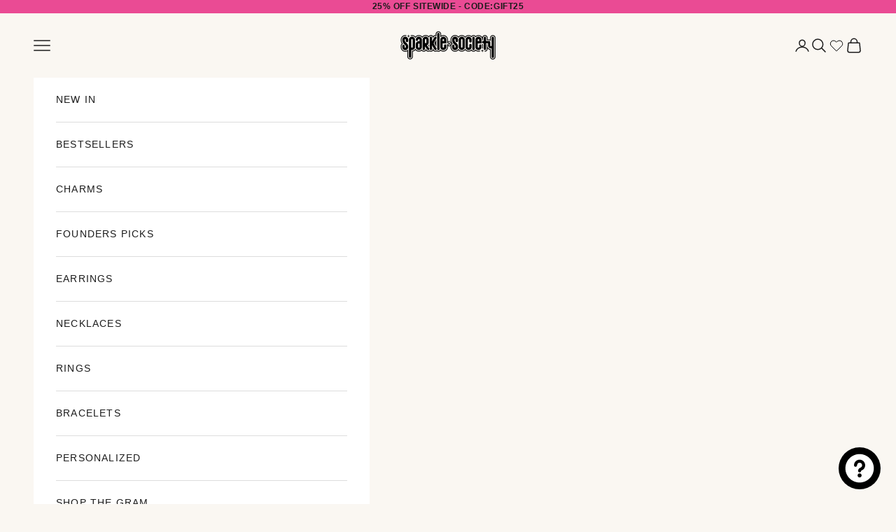

--- FILE ---
content_type: text/html; charset=utf-8
request_url: https://www.sparklesociety.com/products/pave-outline-gold-buddha-necklace-charm
body_size: 72695
content:
<!doctype html>

<html lang="en" dir="ltr">
  <head>
    <meta charset="utf-8">
    <meta
      name="viewport"
      content="width=device-width, initial-scale=1.0, height=device-height, minimum-scale=1.0, maximum-scale=5.0"
    >

    <title>
      
        Pave Outline Gold Buddha Necklace Charm | Sparkle Society
      
    </title><meta name="description" content="Get your zen on with our Pave Outline Gold Buddha Necklace Charm. This timeless and meaningful gold and pave diamond Buddha perfectly captures good vibes and style. Elevate your inner peace with our favorite charm! This gold charm is hollow on the back an comes in a family of sizes - Papa, Baby an Mama buddha - which o"><link rel="canonical" href="https://www.sparklesociety.com/products/pave-outline-gold-buddha-necklace-charm"><link rel="shortcut icon" href="//www.sparklesociety.com/cdn/shop/files/SS_DL_LogoMark_Icon_Black.png?v=1724358741&width=96">
      <link rel="apple-touch-icon" href="//www.sparklesociety.com/cdn/shop/files/SS_DL_LogoMark_Icon_Black.png?v=1724358741&width=180"><link
      rel="preconnect"
      href="https://fonts.shopifycdn.com"
      crossorigin
    ><meta property="og:type" content="product">
  <meta property="og:title" content="Pave Outline Gold Buddha Necklace Charm">
  <meta property="product:price:amount" content="1,290.00">
  <meta property="product:price:currency" content="USD"><meta property="og:image" content="http://www.sparklesociety.com/cdn/shop/products/pave-outline-gold-buddha-necklace-charm-320596.jpg?v=1741249884&width=2048">
  <meta property="og:image:secure_url" content="https://www.sparklesociety.com/cdn/shop/products/pave-outline-gold-buddha-necklace-charm-320596.jpg?v=1741249884&width=2048">
  <meta property="og:image:width" content="1630">
  <meta property="og:image:height" content="2048"><meta property="og:description" content="Get your zen on with our Pave Outline Gold Buddha Necklace Charm. This timeless and meaningful gold and pave diamond Buddha perfectly captures good vibes and style. Elevate your inner peace with our favorite charm! This gold charm is hollow on the back an comes in a family of sizes - Papa, Baby an Mama buddha - which o"><meta property="og:url" content="https://www.sparklesociety.com/products/pave-outline-gold-buddha-necklace-charm">
<meta property="og:site_name" content="Sparkle Society"><meta name="twitter:card" content="summary"><meta name="twitter:title" content="Pave Outline Gold Buddha Necklace Charm">
  <meta name="twitter:description" content="Get your zen on with our Pave Outline Gold Buddha Necklace Charm. This timeless and meaningful gold and pave diamond Buddha perfectly captures good vibes and style. Elevate your inner peace with our favorite charm! This gold charm is hollow on the back an comes in a family of sizes - Papa, Baby an Mama buddha - which one represents you? Details:14k semi solid goldBail diameter: 8mmBaby Buddha:Average diamond weight is 0.12ctDimensions: 12 x 16mmMama Buddha:Average diamond weight is 0.22ctDimensions: 17 x 20mmPapa Buddha:Average weight is 0.60ctDimensions: 26 x 31mmCHARM ONLY Shipping &amp;amp; Returns:Orders can be cancelled only within the first 24 hours.Most of our pieces are made to order, please allow 4-7 weeks for production.Free exchanges or returns for store credit within 7 days of receipt of the delivered package.All of our packages require signature at delivery to ensure"><meta name="twitter:image" content="https://www.sparklesociety.com/cdn/shop/products/pave-outline-gold-buddha-necklace-charm-320596.jpg?crop=center&height=1200&v=1741249884&width=1200">
  <meta name="twitter:image:alt" content="Pave Outline Gold Buddha Necklace Charm - Sparkle Society"><script async crossorigin fetchpriority="high" src="/cdn/shopifycloud/importmap-polyfill/es-modules-shim.2.4.0.js"></script>
<script type="application/ld+json">{"@context":"http:\/\/schema.org\/","@id":"\/products\/pave-outline-gold-buddha-necklace-charm#product","@type":"ProductGroup","brand":{"@type":"Brand","name":"Sparkle Society"},"category":"Jewelry","description":"Get your zen on with our Pave Outline Gold Buddha Necklace Charm. This timeless and meaningful gold and pave diamond Buddha perfectly captures good vibes and style. Elevate your inner peace with our favorite charm! This gold charm is hollow on the back an comes in a family of sizes - Papa, Baby an Mama buddha - which one represents you?\nDetails:14k semi solid goldBail diameter: 8mmBaby Buddha:Average diamond weight is 0.12ctDimensions: 12 x 16mmMama Buddha:Average diamond weight is 0.22ctDimensions: 17 x 20mmPapa Buddha:Average weight is 0.60ctDimensions: 26 x 31mmCHARM ONLY\nShipping \u0026amp; Returns:Orders can be cancelled only within the first 24 hours.Most of our pieces are made to order, please allow 4-7 weeks for production.Free exchanges or returns for store credit within 7 days of receipt of the delivered package.All of our packages require signature at delivery to ensure your pieces get to you properly.When in doubt please email us at hello@sparklesociety.com","hasVariant":[{"@id":"\/products\/pave-outline-gold-buddha-necklace-charm?variant=33999913255009#variant","@type":"Product","gtin":"00013078","image":"https:\/\/www.sparklesociety.com\/cdn\/shop\/products\/pave-outline-gold-buddha-necklace-charm-320596.jpg?v=1741249884\u0026width=1920","name":"Pave Outline Gold Buddha Necklace Charm - 14k Yellow Gold \/ Mama","offers":{"@id":"\/products\/pave-outline-gold-buddha-necklace-charm?variant=33999913255009#offer","@type":"Offer","availability":"http:\/\/schema.org\/InStock","price":"1290.00","priceCurrency":"USD","url":"https:\/\/www.sparklesociety.com\/products\/pave-outline-gold-buddha-necklace-charm?variant=33999913255009"},"sku":"AJP0223 \/ AP000201-Y-1"},{"@id":"\/products\/pave-outline-gold-buddha-necklace-charm?variant=33999918039137#variant","@type":"Product","gtin":"00013079","image":"https:\/\/www.sparklesociety.com\/cdn\/shop\/products\/pave-outline-gold-buddha-necklace-charm-772448.jpg?v=1758053261\u0026width=1920","name":"Pave Outline Gold Buddha Necklace Charm - 14k Yellow Gold \/ Papa","offers":{"@id":"\/products\/pave-outline-gold-buddha-necklace-charm?variant=33999918039137#offer","@type":"Offer","availability":"http:\/\/schema.org\/InStock","price":"2690.00","priceCurrency":"USD","url":"https:\/\/www.sparklesociety.com\/products\/pave-outline-gold-buddha-necklace-charm?variant=33999918039137"},"sku":"AP000227-Y-1"},{"@id":"\/products\/pave-outline-gold-buddha-necklace-charm?variant=32823687381089#variant","@type":"Product","gtin":"00012361","image":"https:\/\/www.sparklesociety.com\/cdn\/shop\/products\/pave-outline-gold-buddha-necklace-charm-456317.jpg?v=1758053261\u0026width=1920","name":"Pave Outline Gold Buddha Necklace Charm - 14k Yellow Gold \/ Baby","offers":{"@id":"\/products\/pave-outline-gold-buddha-necklace-charm?variant=32823687381089#offer","@type":"Offer","availability":"http:\/\/schema.org\/InStock","price":"890.00","priceCurrency":"USD","url":"https:\/\/www.sparklesociety.com\/products\/pave-outline-gold-buddha-necklace-charm?variant=32823687381089"},"sku":"AP000136-Y-1\/AJP0133"},{"@id":"\/products\/pave-outline-gold-buddha-necklace-charm?variant=49292460359992#variant","@type":"Product","image":"https:\/\/www.sparklesociety.com\/cdn\/shop\/files\/pave-outline-gold-buddha-necklace-charm-617472.jpg?v=1758053261\u0026width=1920","name":"Pave Outline Gold Buddha Necklace Charm - 14k White Gold \/ Mama","offers":{"@id":"\/products\/pave-outline-gold-buddha-necklace-charm?variant=49292460359992#offer","@type":"Offer","availability":"http:\/\/schema.org\/InStock","price":"1290.00","priceCurrency":"USD","url":"https:\/\/www.sparklesociety.com\/products\/pave-outline-gold-buddha-necklace-charm?variant=49292460359992"},"sku":"AJP0223 \/ AP000201-W-1"},{"@id":"\/products\/pave-outline-gold-buddha-necklace-charm?variant=49292460392760#variant","@type":"Product","image":"https:\/\/www.sparklesociety.com\/cdn\/shop\/files\/pave-outline-gold-buddha-necklace-charm-317529.jpg?v=1758053261\u0026width=1920","name":"Pave Outline Gold Buddha Necklace Charm - 14k White Gold \/ Papa","offers":{"@id":"\/products\/pave-outline-gold-buddha-necklace-charm?variant=49292460392760#offer","@type":"Offer","availability":"http:\/\/schema.org\/InStock","price":"2690.00","priceCurrency":"USD","url":"https:\/\/www.sparklesociety.com\/products\/pave-outline-gold-buddha-necklace-charm?variant=49292460392760"},"sku":"AP000227-W-1"},{"@id":"\/products\/pave-outline-gold-buddha-necklace-charm?variant=49292460327224#variant","@type":"Product","image":"https:\/\/www.sparklesociety.com\/cdn\/shop\/files\/pave-outline-gold-buddha-necklace-charm-570402.jpg?v=1758053261\u0026width=1920","name":"Pave Outline Gold Buddha Necklace Charm - 14k White Gold \/ Baby","offers":{"@id":"\/products\/pave-outline-gold-buddha-necklace-charm?variant=49292460327224#offer","@type":"Offer","availability":"http:\/\/schema.org\/InStock","price":"890.00","priceCurrency":"USD","url":"https:\/\/www.sparklesociety.com\/products\/pave-outline-gold-buddha-necklace-charm?variant=49292460327224"},"sku":"AP000136-W-1\/AJP0133"},{"@id":"\/products\/pave-outline-gold-buddha-necklace-charm?variant=49292460458296#variant","@type":"Product","image":"https:\/\/www.sparklesociety.com\/cdn\/shop\/files\/pave-outline-gold-buddha-necklace-charm-794473.jpg?v=1758053261\u0026width=1920","name":"Pave Outline Gold Buddha Necklace Charm - 14k Rose Gold \/ Mama","offers":{"@id":"\/products\/pave-outline-gold-buddha-necklace-charm?variant=49292460458296#offer","@type":"Offer","availability":"http:\/\/schema.org\/InStock","price":"1290.00","priceCurrency":"USD","url":"https:\/\/www.sparklesociety.com\/products\/pave-outline-gold-buddha-necklace-charm?variant=49292460458296"},"sku":"AJP0223 \/ AP000201-R-1"},{"@id":"\/products\/pave-outline-gold-buddha-necklace-charm?variant=49292460491064#variant","@type":"Product","image":"https:\/\/www.sparklesociety.com\/cdn\/shop\/files\/pave-outline-gold-buddha-necklace-charm-511296.jpg?v=1758053261\u0026width=1920","name":"Pave Outline Gold Buddha Necklace Charm - 14k Rose Gold \/ Papa","offers":{"@id":"\/products\/pave-outline-gold-buddha-necklace-charm?variant=49292460491064#offer","@type":"Offer","availability":"http:\/\/schema.org\/InStock","price":"2690.00","priceCurrency":"USD","url":"https:\/\/www.sparklesociety.com\/products\/pave-outline-gold-buddha-necklace-charm?variant=49292460491064"},"sku":"AP000227-R-1"},{"@id":"\/products\/pave-outline-gold-buddha-necklace-charm?variant=49292460425528#variant","@type":"Product","image":"https:\/\/www.sparklesociety.com\/cdn\/shop\/files\/pave-outline-gold-buddha-necklace-charm-516760.jpg?v=1758053261\u0026width=1920","name":"Pave Outline Gold Buddha Necklace Charm - 14k Rose Gold \/ Baby","offers":{"@id":"\/products\/pave-outline-gold-buddha-necklace-charm?variant=49292460425528#offer","@type":"Offer","availability":"http:\/\/schema.org\/InStock","price":"890.00","priceCurrency":"USD","url":"https:\/\/www.sparklesociety.com\/products\/pave-outline-gold-buddha-necklace-charm?variant=49292460425528"},"sku":"AP000136-R-1\/AJP0133"}],"name":"Pave Outline Gold Buddha Necklace Charm","productGroupID":"4807936573537","url":"https:\/\/www.sparklesociety.com\/products\/pave-outline-gold-buddha-necklace-charm"}</script><script type="application/ld+json">
  {
    "@context": "https://schema.org",
    "@type": "BreadcrumbList",
    "itemListElement": [{
        "@type": "ListItem",
        "position": 1,
        "name": "Home",
        "item": "https://www.sparklesociety.com"
      },{
            "@type": "ListItem",
            "position": 2,
            "name": "Pave Outline Gold Buddha Necklace Charm",
            "item": "https://www.sparklesociety.com/products/pave-outline-gold-buddha-necklace-charm"
          }]
  }
</script><style>/* Typography (heading) */
  

/* Typography (body) */
  



:root {
    /* Container */
    --container-max-width: 100%;
    --container-xxs-max-width: 27.5rem; /* 440px */
    --container-xs-max-width: 42.5rem; /* 680px */
    --container-sm-max-width: 61.25rem; /* 980px */
    --container-md-max-width: 71.875rem; /* 1150px */
    --container-lg-max-width: 78.75rem; /* 1260px */
    --container-xl-max-width: 85rem; /* 1360px */
    --container-gutter: 1.25rem;

    --section-vertical-spacing: 2rem;
    --section-vertical-spacing-tight:2rem;

    --section-stack-gap:1.5rem;
    --section-stack-gap-tight:1.5rem;

    /* Form settings */
    --form-gap: 1.25rem; /* Gap between fieldset and submit button */
    --fieldset-gap: 1rem; /* Gap between each form input within a fieldset */
    --form-control-gap: 0.625rem; /* Gap between input and label (ignored for floating label) */
    --checkbox-control-gap: 0.75rem; /* Horizontal gap between checkbox and its associated label */
    --input-padding-block: 0.65rem; /* Vertical padding for input, textarea and native select */
    --input-padding-inline: 0.8rem; /* Horizontal padding for input, textarea and native select */
    --checkbox-size: 0.875rem; /* Size (width and height) for checkbox */

    /* Other sizes */
    --sticky-area-height: calc(var(--announcement-bar-is-sticky, 0) * var(--announcement-bar-height, 0px) + var(--header-is-sticky, 0) * var(--header-is-visible, 1) * var(--header-height, 0px));

    /* RTL support */
    --transform-logical-flip: 1;
    --transform-origin-start: left;
    --transform-origin-end: right;

    /**
     * ---------------------------------------------------------------------
     * TYPOGRAPHY
     * ---------------------------------------------------------------------
     */

    /* Font properties */
    --heading-font-family: Helvetica, Arial, sans-serif;
    --heading-font-weight: 400;
    --heading-font-style: normal;
    --heading-text-transform: normal;
    --heading-letter-spacing: 0.13em;
    --text-font-family: Helvetica, Arial, sans-serif;
    --text-font-weight: 400;
    --text-font-style: normal;
    --text-letter-spacing: 0.04em;
    --button-font: var(--text-font-style) var(--text-font-weight) var(--text-sm) / 1.65 var(--text-font-family);
    --button-text-transform: uppercase;
    --button-letter-spacing: 0.1em;

    /* Font sizes */--text-heading-size-factor: 0.8;
    --text-h1: max(0.6875rem, clamp(1.375rem, 1.146341463414634rem + 0.975609756097561vw, 2rem) * var(--text-heading-size-factor));
    --text-h2: max(0.6875rem, clamp(1.25rem, 1.0670731707317074rem + 0.7804878048780488vw, 1.75rem) * var(--text-heading-size-factor));
    --text-h3: max(0.6875rem, clamp(1.125rem, 1.0335365853658536rem + 0.3902439024390244vw, 1.375rem) * var(--text-heading-size-factor));
    --text-h4: max(0.6875rem, clamp(1rem, 0.9542682926829268rem + 0.1951219512195122vw, 1.125rem) * var(--text-heading-size-factor));
    --text-h5: calc(0.875rem * var(--text-heading-size-factor));
    --text-h6: calc(0.75rem * var(--text-heading-size-factor));

    --text-xs: 0.6875rem;
    --text-sm: 0.75rem;
    --text-base: 0.8125rem;
    --text-lg: 0.9375rem;
    --text-xl: 1.125rem;

    /* Rounded variables (used for border radius) */
    --rounded-full: 9999px;
    --button-border-radius: 0.125rem;
    --input-border-radius: 0.25rem;

    /* Box shadow */
    --shadow-sm: 0 2px 8px rgb(0 0 0 / 0.05);
    --shadow: 0 5px 15px rgb(0 0 0 / 0.05);
    --shadow-md: 0 5px 30px rgb(0 0 0 / 0.05);
    --shadow-block: px px px rgb(var(--text-primary) / 0.0);

    /**
     * ---------------------------------------------------------------------
     * OTHER
     * ---------------------------------------------------------------------
     */

    --checkmark-svg-url: url(//www.sparklesociety.com/cdn/shop/t/95/assets/checkmark.svg?v=77552481021870063511721694513);
    --cursor-zoom-in-svg-url: url(//www.sparklesociety.com/cdn/shop/t/95/assets/cursor-zoom-in.svg?v=167586202153926405691726155484);
  }

  [dir="rtl"]:root {
    /* RTL support */
    --transform-logical-flip: -1;
    --transform-origin-start: right;
    --transform-origin-end: left;
  }

  @media screen and (min-width: 700px) {
    :root {
      /* Typography (font size) */
      --text-xs: 0.75rem;
      --text-sm: 0.8125rem;
      --text-base: 0.875rem;
      --text-lg: 1.0rem;
      --text-xl: 1.25rem;

      /* Spacing settings */
      --container-gutter: 2rem;
    }
  }

  @media screen and (min-width: 1000px) {
    :root {
      /* Spacing settings */
      --container-gutter: 3rem;

      --section-vertical-spacing: 3rem;
      --section-vertical-spacing-tight: 3rem;

      --section-stack-gap:2.25rem;
      --section-stack-gap-tight:2.25rem;
    }
  }:root {/* Overlay used for modal */
    --page-overlay: 0 0 0 / 0.4;

    /* We use the first scheme background as default */
    --page-background: ;

    /* Product colors */
    --on-sale-text: 12 11 11;
    --on-sale-badge-background: 12 11 11;
    --on-sale-badge-text: 255 255 255;
    --sold-out-badge-background: 250 247 242;
    --sold-out-badge-text: 0 0 0 / 0.65;
    --custom-badge-background: 239 239 239;
    --custom-badge-text: 0 0 0 / 0.65;
    --star-color: 28 28 28;

    /* Status colors */
    --success-background: 212 227 203;
    --success-text: 48 122 7;
    --warning-background: 253 241 224;
    --warning-text: 237 138 0;
    --error-background: 243 204 204;
    --error-text: 203 43 43;
  }.color-scheme--scheme-1 {
      /* Color settings */--accent: 28 28 28;
      --text-color: 28 28 28;
      --background: 250 247 242 / 1.0;
      --background-without-opacity: 250 247 242;
      --background-gradient: ;--border-color: 217 214 210;/* Button colors */
      --button-background: 28 28 28;
      --button-text-color: 255 255 255;

      /* Circled buttons */
      --circle-button-background: 250 247 242;
      --circle-button-text-color: 28 28 28;
    }.shopify-section:has(.section-spacing.color-scheme--bg-e1919a9fc21255a8e4a1ba6d3c2eab5c) + .shopify-section:has(.section-spacing.color-scheme--bg-e1919a9fc21255a8e4a1ba6d3c2eab5c:not(.bordered-section)) .section-spacing {
      padding-block-start: 0;
    }.color-scheme--scheme-2 {
      /* Color settings */--accent: 28 28 28;
      --text-color: 28 28 28;
      --background: 255 255 255 / 1.0;
      --background-without-opacity: 255 255 255;
      --background-gradient: ;--border-color: 221 221 221;/* Button colors */
      --button-background: 28 28 28;
      --button-text-color: 255 255 255;

      /* Circled buttons */
      --circle-button-background: 255 255 255;
      --circle-button-text-color: 28 28 28;
    }.shopify-section:has(.section-spacing.color-scheme--bg-54922f2e920ba8346f6dc0fba343d673) + .shopify-section:has(.section-spacing.color-scheme--bg-54922f2e920ba8346f6dc0fba343d673:not(.bordered-section)) .section-spacing {
      padding-block-start: 0;
    }.color-scheme--scheme-3 {
      /* Color settings */--accent: 255 255 255;
      --text-color: 255 255 255;
      --background: 0 0 0 / 1.0;
      --background-without-opacity: 0 0 0;
      --background-gradient: ;--border-color: 38 38 38;/* Button colors */
      --button-background: 255 255 255;
      --button-text-color: 28 28 28;

      /* Circled buttons */
      --circle-button-background: 255 255 255;
      --circle-button-text-color: 28 28 28;
    }.shopify-section:has(.section-spacing.color-scheme--bg-77e774e6cc4d94d6a32f6256f02d9552) + .shopify-section:has(.section-spacing.color-scheme--bg-77e774e6cc4d94d6a32f6256f02d9552:not(.bordered-section)) .section-spacing {
      padding-block-start: 0;
    }.color-scheme--scheme-4 {
      /* Color settings */--accent: 255 255 255;
      --text-color: 255 255 255;
      --background: 0 0 0 / 0.0;
      --background-without-opacity: 0 0 0;
      --background-gradient: ;--border-color: 255 255 255;/* Button colors */
      --button-background: 255 255 255;
      --button-text-color: 28 28 28;

      /* Circled buttons */
      --circle-button-background: 255 255 255;
      --circle-button-text-color: 28 28 28;
    }.shopify-section:has(.section-spacing.color-scheme--bg-3671eee015764974ee0aef1536023e0f) + .shopify-section:has(.section-spacing.color-scheme--bg-3671eee015764974ee0aef1536023e0f:not(.bordered-section)) .section-spacing {
      padding-block-start: 0;
    }.color-scheme--scheme-25348585-5cbf-40fc-9a38-3464adbc5c53 {
      /* Color settings */--accent: 28 28 28;
      --text-color: 28 28 28;
      --background: 250 247 242 / 1.0;
      --background-without-opacity: 250 247 242;
      --background-gradient: ;--border-color: 217 214 210;/* Button colors */
      --button-background: 28 28 28;
      --button-text-color: 255 255 255;

      /* Circled buttons */
      --circle-button-background: 255 255 255;
      --circle-button-text-color: 28 28 28;
    }.shopify-section:has(.section-spacing.color-scheme--bg-e1919a9fc21255a8e4a1ba6d3c2eab5c) + .shopify-section:has(.section-spacing.color-scheme--bg-e1919a9fc21255a8e4a1ba6d3c2eab5c:not(.bordered-section)) .section-spacing {
      padding-block-start: 0;
    }.color-scheme--scheme-97d87940-9fed-4bc2-b1af-bc41c6cf15c8 {
      /* Color settings */--accent: 234 75 148;
      --text-color: 28 28 28;
      --background: 234 75 148 / 1.0;
      --background-without-opacity: 234 75 148;
      --background-gradient: ;--border-color: 203 68 130;/* Button colors */
      --button-background: 234 75 148;
      --button-text-color: 255 255 255;

      /* Circled buttons */
      --circle-button-background: 255 186 220;
      --circle-button-text-color: 28 28 28;
    }.shopify-section:has(.section-spacing.color-scheme--bg-7174410789dc75920d4b3335a12d4d19) + .shopify-section:has(.section-spacing.color-scheme--bg-7174410789dc75920d4b3335a12d4d19:not(.bordered-section)) .section-spacing {
      padding-block-start: 0;
    }.color-scheme--dialog {
      /* Color settings */--accent: 28 28 28;
      --text-color: 28 28 28;
      --background: 255 255 255 / 1.0;
      --background-without-opacity: 255 255 255;
      --background-gradient: ;--border-color: 221 221 221;/* Button colors */
      --button-background: 28 28 28;
      --button-text-color: 255 255 255;

      /* Circled buttons */
      --circle-button-background: 255 255 255;
      --circle-button-text-color: 28 28 28;
    }
</style><script>
  // This allows to expose several variables to the global scope, to be used in scripts
  window.themeVariables = {
    settings: {
      showPageTransition: false,
      pageType: "product",
      moneyFormat: "${{amount}}",
      moneyWithCurrencyFormat: "${{amount}} USD",
      currencyCodeEnabled: false,
      cartType: "drawer",
      staggerMenuApparition: true
    },

    strings: {
      addedToCart: "Added to your cart!",
      closeGallery: "Close gallery",
      zoomGallery: "Zoom picture",
      errorGallery: "Image cannot be loaded",
      shippingEstimatorNoResults: "Sorry, we do not ship to your address.",
      shippingEstimatorOneResult: "There is one shipping rate for your address:",
      shippingEstimatorMultipleResults: "There are several shipping rates for your address:",
      shippingEstimatorError: "One or more error occurred while retrieving shipping rates:",
      next: "Next",
      previous: "Previous"
    },

    mediaQueries: {
      'sm': 'screen and (min-width: 700px)',
      'md': 'screen and (min-width: 1000px)',
      'lg': 'screen and (min-width: 1150px)',
      'xl': 'screen and (min-width: 1400px)',
      '2xl': 'screen and (min-width: 1600px)',
      'sm-max': 'screen and (max-width: 699px)',
      'md-max': 'screen and (max-width: 999px)',
      'lg-max': 'screen and (max-width: 1149px)',
      'xl-max': 'screen and (max-width: 1399px)',
      '2xl-max': 'screen and (max-width: 1599px)',
      'motion-safe': '(prefers-reduced-motion: no-preference)',
      'motion-reduce': '(prefers-reduced-motion: reduce)',
      'supports-hover': 'screen and (pointer: fine)',
      'supports-touch': 'screen and (hover: none)'
    }
  };</script><script>
      if (!(HTMLScriptElement.supports && HTMLScriptElement.supports('importmap'))) {
        const importMapPolyfill = document.createElement('script');
        importMapPolyfill.async = true;
        importMapPolyfill.src = "//www.sparklesociety.com/cdn/shop/t/95/assets/es-module-shims.min.js?v=140375185335194536761721694513";

        document.head.appendChild(importMapPolyfill);
      }
    </script>
    <script type="text/javascript">
      window._mfq = window._mfq || [];
      (function() {
        var mf = document.createElement("script");
        mf.type = "text/javascript"; mf.defer = true;
        mf.src = "//cdn.mouseflow.com/projects/f74cdd94-559e-4de6-aed1-932e89334ce8.js";
        document.getElementsByTagName("head")[0].appendChild(mf);
      })();
    </script>
    <script type="importmap">{
        "imports": {
          "vendor": "//www.sparklesociety.com/cdn/shop/t/95/assets/vendor.min.js?v=90848652276903619941721694513",
          "theme": "//www.sparklesociety.com/cdn/shop/t/95/assets/theme.js?v=34879899796369404561755544905",
          "photoswipe": "//www.sparklesociety.com/cdn/shop/t/95/assets/photoswipe.min.js?v=20290624223189769891721694513"
        }
      }
    </script>

    <script type="module" src="//www.sparklesociety.com/cdn/shop/t/95/assets/vendor.min.js?v=90848652276903619941721694513"></script>
    <script type="module" src="//www.sparklesociety.com/cdn/shop/t/95/assets/theme.js?v=34879899796369404561755544905"></script>

    <script>window.performance && window.performance.mark && window.performance.mark('shopify.content_for_header.start');</script><meta name="facebook-domain-verification" content="2zp147di1mj8eapi40a9ui6wf2nc1r">
<meta name="facebook-domain-verification" content="ghfmm8m7mv7l3tkbfzqi5hauy9i5di">
<meta name="facebook-domain-verification" content="2zp147di1mj8eapi40a9ui6wf2nc1r">
<meta name="google-site-verification" content="6UeQiiqeRzVbTQzjmRLpHOiCgkUGEEHN4md2D1BRyQ4">
<meta id="shopify-digital-wallet" name="shopify-digital-wallet" content="/8803450977/digital_wallets/dialog">
<meta name="shopify-checkout-api-token" content="6821a372217e221f5b0970ad64efbc47">
<meta id="in-context-paypal-metadata" data-shop-id="8803450977" data-venmo-supported="false" data-environment="production" data-locale="en_US" data-paypal-v4="true" data-currency="USD">
<link rel="alternate" type="application/json+oembed" href="https://www.sparklesociety.com/products/pave-outline-gold-buddha-necklace-charm.oembed">
<script async="async" src="/checkouts/internal/preloads.js?locale=en-US"></script>
<link rel="preconnect" href="https://shop.app" crossorigin="anonymous">
<script async="async" src="https://shop.app/checkouts/internal/preloads.js?locale=en-US&shop_id=8803450977" crossorigin="anonymous"></script>
<script id="apple-pay-shop-capabilities" type="application/json">{"shopId":8803450977,"countryCode":"US","currencyCode":"USD","merchantCapabilities":["supports3DS"],"merchantId":"gid:\/\/shopify\/Shop\/8803450977","merchantName":"Sparkle Society","requiredBillingContactFields":["postalAddress","email","phone"],"requiredShippingContactFields":["postalAddress","email","phone"],"shippingType":"shipping","supportedNetworks":["visa","masterCard","amex","discover","elo","jcb"],"total":{"type":"pending","label":"Sparkle Society","amount":"1.00"},"shopifyPaymentsEnabled":true,"supportsSubscriptions":true}</script>
<script id="shopify-features" type="application/json">{"accessToken":"6821a372217e221f5b0970ad64efbc47","betas":["rich-media-storefront-analytics"],"domain":"www.sparklesociety.com","predictiveSearch":true,"shopId":8803450977,"locale":"en"}</script>
<script>var Shopify = Shopify || {};
Shopify.shop = "ebjewels.myshopify.com";
Shopify.locale = "en";
Shopify.currency = {"active":"USD","rate":"1.0"};
Shopify.country = "US";
Shopify.theme = {"name":"Sparkle Society 2.0","id":170466836792,"schema_name":"Prestige","schema_version":"10.0.2","theme_store_id":855,"role":"main"};
Shopify.theme.handle = "null";
Shopify.theme.style = {"id":null,"handle":null};
Shopify.cdnHost = "www.sparklesociety.com/cdn";
Shopify.routes = Shopify.routes || {};
Shopify.routes.root = "/";</script>
<script type="module">!function(o){(o.Shopify=o.Shopify||{}).modules=!0}(window);</script>
<script>!function(o){function n(){var o=[];function n(){o.push(Array.prototype.slice.apply(arguments))}return n.q=o,n}var t=o.Shopify=o.Shopify||{};t.loadFeatures=n(),t.autoloadFeatures=n()}(window);</script>
<script>
  window.ShopifyPay = window.ShopifyPay || {};
  window.ShopifyPay.apiHost = "shop.app\/pay";
  window.ShopifyPay.redirectState = null;
</script>
<script id="shop-js-analytics" type="application/json">{"pageType":"product"}</script>
<script defer="defer" async type="module" src="//www.sparklesociety.com/cdn/shopifycloud/shop-js/modules/v2/client.init-shop-cart-sync_COMZFrEa.en.esm.js"></script>
<script defer="defer" async type="module" src="//www.sparklesociety.com/cdn/shopifycloud/shop-js/modules/v2/chunk.common_CdXrxk3f.esm.js"></script>
<script type="module">
  await import("//www.sparklesociety.com/cdn/shopifycloud/shop-js/modules/v2/client.init-shop-cart-sync_COMZFrEa.en.esm.js");
await import("//www.sparklesociety.com/cdn/shopifycloud/shop-js/modules/v2/chunk.common_CdXrxk3f.esm.js");

  window.Shopify.SignInWithShop?.initShopCartSync?.({"fedCMEnabled":true,"windoidEnabled":true});

</script>
<script defer="defer" async type="module" src="//www.sparklesociety.com/cdn/shopifycloud/shop-js/modules/v2/client.payment-terms_D7XnU2ez.en.esm.js"></script>
<script defer="defer" async type="module" src="//www.sparklesociety.com/cdn/shopifycloud/shop-js/modules/v2/chunk.common_CdXrxk3f.esm.js"></script>
<script defer="defer" async type="module" src="//www.sparklesociety.com/cdn/shopifycloud/shop-js/modules/v2/chunk.modal_C89cmTvN.esm.js"></script>
<script type="module">
  await import("//www.sparklesociety.com/cdn/shopifycloud/shop-js/modules/v2/client.payment-terms_D7XnU2ez.en.esm.js");
await import("//www.sparklesociety.com/cdn/shopifycloud/shop-js/modules/v2/chunk.common_CdXrxk3f.esm.js");
await import("//www.sparklesociety.com/cdn/shopifycloud/shop-js/modules/v2/chunk.modal_C89cmTvN.esm.js");

  
</script>
<script>
  window.Shopify = window.Shopify || {};
  if (!window.Shopify.featureAssets) window.Shopify.featureAssets = {};
  window.Shopify.featureAssets['shop-js'] = {"shop-cart-sync":["modules/v2/client.shop-cart-sync_CRSPkpKa.en.esm.js","modules/v2/chunk.common_CdXrxk3f.esm.js"],"init-fed-cm":["modules/v2/client.init-fed-cm_DO1JVZ96.en.esm.js","modules/v2/chunk.common_CdXrxk3f.esm.js"],"init-windoid":["modules/v2/client.init-windoid_hXardXh0.en.esm.js","modules/v2/chunk.common_CdXrxk3f.esm.js"],"init-shop-email-lookup-coordinator":["modules/v2/client.init-shop-email-lookup-coordinator_jpxQlUsx.en.esm.js","modules/v2/chunk.common_CdXrxk3f.esm.js"],"shop-toast-manager":["modules/v2/client.shop-toast-manager_C-K0q6-t.en.esm.js","modules/v2/chunk.common_CdXrxk3f.esm.js"],"shop-button":["modules/v2/client.shop-button_B6dBoDg5.en.esm.js","modules/v2/chunk.common_CdXrxk3f.esm.js"],"shop-login-button":["modules/v2/client.shop-login-button_BHRMsoBb.en.esm.js","modules/v2/chunk.common_CdXrxk3f.esm.js","modules/v2/chunk.modal_C89cmTvN.esm.js"],"shop-cash-offers":["modules/v2/client.shop-cash-offers_p6Pw3nax.en.esm.js","modules/v2/chunk.common_CdXrxk3f.esm.js","modules/v2/chunk.modal_C89cmTvN.esm.js"],"avatar":["modules/v2/client.avatar_BTnouDA3.en.esm.js"],"init-shop-cart-sync":["modules/v2/client.init-shop-cart-sync_COMZFrEa.en.esm.js","modules/v2/chunk.common_CdXrxk3f.esm.js"],"init-shop-for-new-customer-accounts":["modules/v2/client.init-shop-for-new-customer-accounts_BNQiNx4m.en.esm.js","modules/v2/client.shop-login-button_BHRMsoBb.en.esm.js","modules/v2/chunk.common_CdXrxk3f.esm.js","modules/v2/chunk.modal_C89cmTvN.esm.js"],"pay-button":["modules/v2/client.pay-button_CRuQ9trT.en.esm.js","modules/v2/chunk.common_CdXrxk3f.esm.js"],"init-customer-accounts-sign-up":["modules/v2/client.init-customer-accounts-sign-up_Q1yheB3t.en.esm.js","modules/v2/client.shop-login-button_BHRMsoBb.en.esm.js","modules/v2/chunk.common_CdXrxk3f.esm.js","modules/v2/chunk.modal_C89cmTvN.esm.js"],"checkout-modal":["modules/v2/client.checkout-modal_DtXVhFgQ.en.esm.js","modules/v2/chunk.common_CdXrxk3f.esm.js","modules/v2/chunk.modal_C89cmTvN.esm.js"],"init-customer-accounts":["modules/v2/client.init-customer-accounts_B5rMd0lj.en.esm.js","modules/v2/client.shop-login-button_BHRMsoBb.en.esm.js","modules/v2/chunk.common_CdXrxk3f.esm.js","modules/v2/chunk.modal_C89cmTvN.esm.js"],"lead-capture":["modules/v2/client.lead-capture_CmGCXBh3.en.esm.js","modules/v2/chunk.common_CdXrxk3f.esm.js","modules/v2/chunk.modal_C89cmTvN.esm.js"],"shop-follow-button":["modules/v2/client.shop-follow-button_CV5C02lv.en.esm.js","modules/v2/chunk.common_CdXrxk3f.esm.js","modules/v2/chunk.modal_C89cmTvN.esm.js"],"shop-login":["modules/v2/client.shop-login_Bz_Zm_XZ.en.esm.js","modules/v2/chunk.common_CdXrxk3f.esm.js","modules/v2/chunk.modal_C89cmTvN.esm.js"],"payment-terms":["modules/v2/client.payment-terms_D7XnU2ez.en.esm.js","modules/v2/chunk.common_CdXrxk3f.esm.js","modules/v2/chunk.modal_C89cmTvN.esm.js"]};
</script>
<script>(function() {
  var isLoaded = false;
  function asyncLoad() {
    if (isLoaded) return;
    isLoaded = true;
    var urls = ["https:\/\/image-optimizer.salessquad.co.uk\/scripts\/tiny_img_not_found_notifier_e3a696ffbb3bf62dd00f4ed9abc04c56.js?shop=ebjewels.myshopify.com","https:\/\/app.supergiftoptions.com\/get_script\/ba25dd52b7e611ebbb549afe0304eac9.js?v=432259\u0026shop=ebjewels.myshopify.com","https:\/\/d3hw6dc1ow8pp2.cloudfront.net\/reviewsWidget.min.js?shop=ebjewels.myshopify.com","https:\/\/str.rise-ai.com\/?shop=ebjewels.myshopify.com","https:\/\/strn.rise-ai.com\/?shop=ebjewels.myshopify.com"];
    for (var i = 0; i < urls.length; i++) {
      var s = document.createElement('script');
      s.type = 'text/javascript';
      s.async = true;
      s.src = urls[i];
      var x = document.getElementsByTagName('script')[0];
      x.parentNode.insertBefore(s, x);
    }
  };
  if(window.attachEvent) {
    window.attachEvent('onload', asyncLoad);
  } else {
    window.addEventListener('load', asyncLoad, false);
  }
})();</script>
<script id="__st">var __st={"a":8803450977,"offset":-18000,"reqid":"87b7c513-c3f4-4935-88b0-219df4b7f1a9-1763313605","pageurl":"www.sparklesociety.com\/products\/pave-outline-gold-buddha-necklace-charm","u":"fb3b98f2c63d","p":"product","rtyp":"product","rid":4807936573537};</script>
<script>window.ShopifyPaypalV4VisibilityTracking = true;</script>
<script id="captcha-bootstrap">!function(){'use strict';const t='contact',e='account',n='new_comment',o=[[t,t],['blogs',n],['comments',n],[t,'customer']],c=[[e,'customer_login'],[e,'guest_login'],[e,'recover_customer_password'],[e,'create_customer']],r=t=>t.map((([t,e])=>`form[action*='/${t}']:not([data-nocaptcha='true']) input[name='form_type'][value='${e}']`)).join(','),a=t=>()=>t?[...document.querySelectorAll(t)].map((t=>t.form)):[];function s(){const t=[...o],e=r(t);return a(e)}const i='password',u='form_key',d=['recaptcha-v3-token','g-recaptcha-response','h-captcha-response',i],f=()=>{try{return window.sessionStorage}catch{return}},m='__shopify_v',_=t=>t.elements[u];function p(t,e,n=!1){try{const o=window.sessionStorage,c=JSON.parse(o.getItem(e)),{data:r}=function(t){const{data:e,action:n}=t;return t[m]||n?{data:e,action:n}:{data:t,action:n}}(c);for(const[e,n]of Object.entries(r))t.elements[e]&&(t.elements[e].value=n);n&&o.removeItem(e)}catch(o){console.error('form repopulation failed',{error:o})}}const l='form_type',E='cptcha';function T(t){t.dataset[E]=!0}const w=window,h=w.document,L='Shopify',v='ce_forms',y='captcha';let A=!1;((t,e)=>{const n=(g='f06e6c50-85a8-45c8-87d0-21a2b65856fe',I='https://cdn.shopify.com/shopifycloud/storefront-forms-hcaptcha/ce_storefront_forms_captcha_hcaptcha.v1.5.2.iife.js',D={infoText:'Protected by hCaptcha',privacyText:'Privacy',termsText:'Terms'},(t,e,n)=>{const o=w[L][v],c=o.bindForm;if(c)return c(t,g,e,D).then(n);var r;o.q.push([[t,g,e,D],n]),r=I,A||(h.body.append(Object.assign(h.createElement('script'),{id:'captcha-provider',async:!0,src:r})),A=!0)});var g,I,D;w[L]=w[L]||{},w[L][v]=w[L][v]||{},w[L][v].q=[],w[L][y]=w[L][y]||{},w[L][y].protect=function(t,e){n(t,void 0,e),T(t)},Object.freeze(w[L][y]),function(t,e,n,w,h,L){const[v,y,A,g]=function(t,e,n){const i=e?o:[],u=t?c:[],d=[...i,...u],f=r(d),m=r(i),_=r(d.filter((([t,e])=>n.includes(e))));return[a(f),a(m),a(_),s()]}(w,h,L),I=t=>{const e=t.target;return e instanceof HTMLFormElement?e:e&&e.form},D=t=>v().includes(t);t.addEventListener('submit',(t=>{const e=I(t);if(!e)return;const n=D(e)&&!e.dataset.hcaptchaBound&&!e.dataset.recaptchaBound,o=_(e),c=g().includes(e)&&(!o||!o.value);(n||c)&&t.preventDefault(),c&&!n&&(function(t){try{if(!f())return;!function(t){const e=f();if(!e)return;const n=_(t);if(!n)return;const o=n.value;o&&e.removeItem(o)}(t);const e=Array.from(Array(32),(()=>Math.random().toString(36)[2])).join('');!function(t,e){_(t)||t.append(Object.assign(document.createElement('input'),{type:'hidden',name:u})),t.elements[u].value=e}(t,e),function(t,e){const n=f();if(!n)return;const o=[...t.querySelectorAll(`input[type='${i}']`)].map((({name:t})=>t)),c=[...d,...o],r={};for(const[a,s]of new FormData(t).entries())c.includes(a)||(r[a]=s);n.setItem(e,JSON.stringify({[m]:1,action:t.action,data:r}))}(t,e)}catch(e){console.error('failed to persist form',e)}}(e),e.submit())}));const S=(t,e)=>{t&&!t.dataset[E]&&(n(t,e.some((e=>e===t))),T(t))};for(const o of['focusin','change'])t.addEventListener(o,(t=>{const e=I(t);D(e)&&S(e,y())}));const B=e.get('form_key'),M=e.get(l),P=B&&M;t.addEventListener('DOMContentLoaded',(()=>{const t=y();if(P)for(const e of t)e.elements[l].value===M&&p(e,B);[...new Set([...A(),...v().filter((t=>'true'===t.dataset.shopifyCaptcha))])].forEach((e=>S(e,t)))}))}(h,new URLSearchParams(w.location.search),n,t,e,['guest_login'])})(!0,!0)}();</script>
<script integrity="sha256-52AcMU7V7pcBOXWImdc/TAGTFKeNjmkeM1Pvks/DTgc=" data-source-attribution="shopify.loadfeatures" defer="defer" src="//www.sparklesociety.com/cdn/shopifycloud/storefront/assets/storefront/load_feature-81c60534.js" crossorigin="anonymous"></script>
<script crossorigin="anonymous" defer="defer" src="//www.sparklesociety.com/cdn/shopifycloud/storefront/assets/shopify_pay/storefront-65b4c6d7.js?v=20250812"></script>
<script data-source-attribution="shopify.dynamic_checkout.dynamic.init">var Shopify=Shopify||{};Shopify.PaymentButton=Shopify.PaymentButton||{isStorefrontPortableWallets:!0,init:function(){window.Shopify.PaymentButton.init=function(){};var t=document.createElement("script");t.src="https://www.sparklesociety.com/cdn/shopifycloud/portable-wallets/latest/portable-wallets.en.js",t.type="module",document.head.appendChild(t)}};
</script>
<script data-source-attribution="shopify.dynamic_checkout.buyer_consent">
  function portableWalletsHideBuyerConsent(e){var t=document.getElementById("shopify-buyer-consent"),n=document.getElementById("shopify-subscription-policy-button");t&&n&&(t.classList.add("hidden"),t.setAttribute("aria-hidden","true"),n.removeEventListener("click",e))}function portableWalletsShowBuyerConsent(e){var t=document.getElementById("shopify-buyer-consent"),n=document.getElementById("shopify-subscription-policy-button");t&&n&&(t.classList.remove("hidden"),t.removeAttribute("aria-hidden"),n.addEventListener("click",e))}window.Shopify?.PaymentButton&&(window.Shopify.PaymentButton.hideBuyerConsent=portableWalletsHideBuyerConsent,window.Shopify.PaymentButton.showBuyerConsent=portableWalletsShowBuyerConsent);
</script>
<script data-source-attribution="shopify.dynamic_checkout.cart.bootstrap">document.addEventListener("DOMContentLoaded",(function(){function t(){return document.querySelector("shopify-accelerated-checkout-cart, shopify-accelerated-checkout")}if(t())Shopify.PaymentButton.init();else{new MutationObserver((function(e,n){t()&&(Shopify.PaymentButton.init(),n.disconnect())})).observe(document.body,{childList:!0,subtree:!0})}}));
</script>
<link id="shopify-accelerated-checkout-styles" rel="stylesheet" media="screen" href="https://www.sparklesociety.com/cdn/shopifycloud/portable-wallets/latest/accelerated-checkout-backwards-compat.css" crossorigin="anonymous">
<style id="shopify-accelerated-checkout-cart">
        #shopify-buyer-consent {
  margin-top: 1em;
  display: inline-block;
  width: 100%;
}

#shopify-buyer-consent.hidden {
  display: none;
}

#shopify-subscription-policy-button {
  background: none;
  border: none;
  padding: 0;
  text-decoration: underline;
  font-size: inherit;
  cursor: pointer;
}

#shopify-subscription-policy-button::before {
  box-shadow: none;
}

      </style>

<script>window.performance && window.performance.mark && window.performance.mark('shopify.content_for_header.end');</script>
<link href="//www.sparklesociety.com/cdn/shop/t/95/assets/theme.css?v=73030256281704430021755544915" rel="stylesheet" type="text/css" media="all" /><link href="//www.sparklesociety.com/cdn/shop/t/95/assets/custom.css?v=60746545444136881321755544970" rel="stylesheet" type="text/css" media="all" /><script src="//www.sparklesociety.com/cdn/shop/t/95/assets/custom.js?v=79683744435988524761728598506" defer="defer"></script>
  <!-- BEGIN app block: shopify://apps/klaviyo-email-marketing-sms/blocks/klaviyo-onsite-embed/2632fe16-c075-4321-a88b-50b567f42507 -->












  <script async src="https://static.klaviyo.com/onsite/js/Yea5Tc/klaviyo.js?company_id=Yea5Tc"></script>
  <script>!function(){if(!window.klaviyo){window._klOnsite=window._klOnsite||[];try{window.klaviyo=new Proxy({},{get:function(n,i){return"push"===i?function(){var n;(n=window._klOnsite).push.apply(n,arguments)}:function(){for(var n=arguments.length,o=new Array(n),w=0;w<n;w++)o[w]=arguments[w];var t="function"==typeof o[o.length-1]?o.pop():void 0,e=new Promise((function(n){window._klOnsite.push([i].concat(o,[function(i){t&&t(i),n(i)}]))}));return e}}})}catch(n){window.klaviyo=window.klaviyo||[],window.klaviyo.push=function(){var n;(n=window._klOnsite).push.apply(n,arguments)}}}}();</script>

  
    <script id="viewed_product">
      if (item == null) {
        var _learnq = _learnq || [];

        var MetafieldReviews = null
        var MetafieldYotpoRating = null
        var MetafieldYotpoCount = null
        var MetafieldLooxRating = null
        var MetafieldLooxCount = null
        var okendoProduct = null
        var okendoProductReviewCount = null
        var okendoProductReviewAverageValue = null
        try {
          // The following fields are used for Customer Hub recently viewed in order to add reviews.
          // This information is not part of __kla_viewed. Instead, it is part of __kla_viewed_reviewed_items
          MetafieldReviews = {"rating":{"scale_min":"1.0","scale_max":"5.0","value":"5.0"},"rating_count":3};
          MetafieldYotpoRating = null
          MetafieldYotpoCount = null
          MetafieldLooxRating = null
          MetafieldLooxCount = null

          okendoProduct = {"reviewCount":3,"reviewAverageValue":"5.0"}
          // If the okendo metafield is not legacy, it will error, which then requires the new json formatted data
          if (okendoProduct && 'error' in okendoProduct) {
            okendoProduct = null
          }
          okendoProductReviewCount = okendoProduct ? okendoProduct.reviewCount : null
          okendoProductReviewAverageValue = okendoProduct ? okendoProduct.reviewAverageValue : null
        } catch (error) {
          console.error('Error in Klaviyo onsite reviews tracking:', error);
        }

        var item = {
          Name: "Pave Outline Gold Buddha Necklace Charm",
          ProductID: 4807936573537,
          Categories: ["All Products","Best for BF","Best Sellers","Best Sellers Charms","Bestserller Charms","BLACK FRIDAY SALE","Chains\u0026Charms","Charms","Chunky Gold","Diamonds","Eleonora's Picks","Gifts $600 and Under","Gifts $950 and Under","IN STOCK","IN STOCK no web","My Favorites","Online Best Sellers 2023 2024","SIN STOCK","Sparkle Best Sellers","Sparkle Buddha","Sparkle Core","Sparkle Favorites","Sparkle Picks","Sparkle Rebels","Sparkle Signature","Sparkle Society Collection","The Bestsellers","Trending Charms","Trending Now"],
          ImageURL: "https://www.sparklesociety.com/cdn/shop/products/pave-outline-gold-buddha-necklace-charm-320596_grande.jpg?v=1741249884",
          URL: "https://www.sparklesociety.com/products/pave-outline-gold-buddha-necklace-charm",
          Brand: "Sparkle Society",
          Price: "$890.00",
          Value: "890.00",
          CompareAtPrice: "$0.00"
        };
        _learnq.push(['track', 'Viewed Product', item]);
        _learnq.push(['trackViewedItem', {
          Title: item.Name,
          ItemId: item.ProductID,
          Categories: item.Categories,
          ImageUrl: item.ImageURL,
          Url: item.URL,
          Metadata: {
            Brand: item.Brand,
            Price: item.Price,
            Value: item.Value,
            CompareAtPrice: item.CompareAtPrice
          },
          metafields:{
            reviews: MetafieldReviews,
            yotpo:{
              rating: MetafieldYotpoRating,
              count: MetafieldYotpoCount,
            },
            loox:{
              rating: MetafieldLooxRating,
              count: MetafieldLooxCount,
            },
            okendo: {
              rating: okendoProductReviewAverageValue,
              count: okendoProductReviewCount,
            }
          }
        }]);
      }
    </script>
  




  <script>
    window.klaviyoReviewsProductDesignMode = false
  </script>







<!-- END app block --><!-- BEGIN app block: shopify://apps/hulk-product-options/blocks/app-embed/380168ef-9475-4244-a291-f66b189208b5 --><!-- BEGIN app snippet: hulkapps_product_options --><script>
    
        window.hulkapps = {
        shop_slug: "ebjewels",
        store_id: "ebjewels.myshopify.com",
        money_format: "${{amount}}",
        cart: null,
        product: null,
        product_collections: null,
        product_variants: null,
        is_volume_discount: null,
        is_product_option: true,
        product_id: null,
        page_type: null,
        po_url: "https://productoption.hulkapps.com",
        po_proxy_url: "https://www.sparklesociety.com",
        vd_url: "https://volumediscount.hulkapps.com",
        customer: null,
        hulkapps_extension_js: true

    }
    window.is_hulkpo_installed=true
    

      window.hulkapps.page_type = "cart";
      window.hulkapps.cart = {"note":null,"attributes":{},"original_total_price":0,"total_price":0,"total_discount":0,"total_weight":0.0,"item_count":0,"items":[],"requires_shipping":false,"currency":"USD","items_subtotal_price":0,"cart_level_discount_applications":[],"checkout_charge_amount":0}
      if (typeof window.hulkapps.cart.items == "object") {
        for (var i=0; i<window.hulkapps.cart.items.length; i++) {
          ["sku", "grams", "vendor", "url", "image", "handle", "requires_shipping", "product_type", "product_description"].map(function(a) {
            delete window.hulkapps.cart.items[i][a]
          })
        }
      }
      window.hulkapps.cart_collections = {}
      

    
      window.hulkapps.page_type = "product"
      window.hulkapps.product_id = "4807936573537";
      window.hulkapps.product = {"id":4807936573537,"title":"Pave Outline Gold Buddha Necklace Charm","handle":"pave-outline-gold-buddha-necklace-charm","description":"\u003cp\u003eGet your zen on with our Pave Outline Gold Buddha Necklace Charm. This timeless and meaningful gold and pave diamond Buddha perfectly captures good vibes and style. Elevate your inner peace with our favorite charm! This gold charm is hollow on the back an comes in a family of sizes - Papa, Baby an Mama buddha - which one represents you?\u003c\/p\u003e\n\u003cp\u003e\u003cmeta charset=\"utf-8\"\u003e\u003cstrong\u003eDetails:\u003c\/strong\u003e\u003cbr\u003e14k semi solid gold\u003cbr\u003eBail diameter: 8mm\u003cbr\u003e\u003cstrong\u003eBaby Buddha:\u003c\/strong\u003e\u003cbr\u003eAverage diamond weight is 0.12ct\u003cbr\u003eDimensions: 12 x 16mm\u003cbr\u003e\u003cstrong\u003eMama Buddha:\u003c\/strong\u003e\u003cbr\u003eAverage diamond weight is 0.22ct\u003cbr\u003eDimensions: 17 x 20mm\u003cbr\u003e\u003cstrong\u003ePapa Buddha:\u003c\/strong\u003e\u003cbr\u003eAverage weight is 0.60ct\u003cbr\u003eDimensions: 26 x 31mm\u003cbr\u003eCHARM ONLY\u003cbr\u003e\u003cb style=\"font-family: -apple-system, BlinkMacSystemFont, 'San Francisco', 'Segoe UI', Roboto, 'Helvetica Neue', sans-serif; font-size: 0.875rem;\" data-mce-style=\"font-family: -apple-system, BlinkMacSystemFont, 'San Francisco', 'Segoe UI', Roboto, 'Helvetica Neue', sans-serif; font-size: 0.875rem;\"\u003e\u003c\/b\u003e\u003c\/p\u003e\n\u003cp\u003e\u003cmeta charset=\"utf-8\"\u003e\u003cstrong\u003eShipping \u0026amp; Returns:\u003c\/strong\u003e\u003cbr data-mce-fragment=\"1\"\u003eOrders can be cancelled only within the first 24 hours.\u003cbr data-mce-fragment=\"1\"\u003eMost of our pieces are made to order, please allow 4-7 weeks for production.\u003cbr data-mce-fragment=\"1\"\u003eFree exchanges or returns for store credit within 7 days of receipt of the delivered package.\u003cbr data-mce-fragment=\"1\"\u003eAll of our packages require signature at delivery to ensure your pieces get to you properly.\u003cbr data-mce-fragment=\"1\"\u003eWhen in doubt please email us at hello@sparklesociety.com\u003cbr\u003e\u003cmeta charset=\"utf-8\"\u003e\u003c\/p\u003e","published_at":"2020-11-18T21:16:11-05:00","created_at":"2020-11-02T14:26:20-05:00","vendor":"Sparkle Society","type":"Charms","tags":["14k gold","aira","bestsellers","buddha","charms","charms and chains","lead47","necklace charms","necklaces","showroom","sparkle","sparklecore","sparklestaples","staples","totems","under500","under950"],"price":89000,"price_min":89000,"price_max":269000,"available":true,"price_varies":true,"compare_at_price":null,"compare_at_price_min":0,"compare_at_price_max":0,"compare_at_price_varies":false,"variants":[{"id":33999913255009,"title":"14k Yellow Gold \/ Mama","option1":"14k Yellow Gold","option2":"Mama","option3":null,"sku":"AJP0223 \/ AP000201-Y-1","requires_shipping":true,"taxable":true,"featured_image":{"id":44685419774264,"product_id":4807936573537,"position":1,"created_at":"2024-02-20T19:39:17-05:00","updated_at":"2025-03-06T03:31:24-05:00","alt":"Pave Outline Gold Buddha Necklace Charm - Sparkle Society","width":1630,"height":2048,"src":"\/\/www.sparklesociety.com\/cdn\/shop\/products\/pave-outline-gold-buddha-necklace-charm-320596.jpg?v=1741249884","variant_ids":[33999913255009]},"available":true,"name":"Pave Outline Gold Buddha Necklace Charm - 14k Yellow Gold \/ Mama","public_title":"14k Yellow Gold \/ Mama","options":["14k Yellow Gold","Mama"],"price":129000,"weight":0,"compare_at_price":null,"inventory_management":"shopify","barcode":"00013078","featured_media":{"alt":"Pave Outline Gold Buddha Necklace Charm - Sparkle Society","id":37150724129080,"position":1,"preview_image":{"aspect_ratio":0.796,"height":2048,"width":1630,"src":"\/\/www.sparklesociety.com\/cdn\/shop\/products\/pave-outline-gold-buddha-necklace-charm-320596.jpg?v=1741249884"}},"requires_selling_plan":false,"selling_plan_allocations":[]},{"id":33999918039137,"title":"14k Yellow Gold \/ Papa","option1":"14k Yellow Gold","option2":"Papa","option3":null,"sku":"AP000227-Y-1","requires_shipping":true,"taxable":true,"featured_image":{"id":44685419839800,"product_id":4807936573537,"position":8,"created_at":"2024-02-20T19:39:18-05:00","updated_at":"2025-09-16T16:07:41-04:00","alt":"Pave Outline Gold Buddha Necklace Charm - Sparkle Society","width":1629,"height":2048,"src":"\/\/www.sparklesociety.com\/cdn\/shop\/products\/pave-outline-gold-buddha-necklace-charm-772448.jpg?v=1758053261","variant_ids":[33999918039137]},"available":true,"name":"Pave Outline Gold Buddha Necklace Charm - 14k Yellow Gold \/ Papa","public_title":"14k Yellow Gold \/ Papa","options":["14k Yellow Gold","Papa"],"price":269000,"weight":0,"compare_at_price":null,"inventory_management":"shopify","barcode":"00013079","featured_media":{"alt":"Pave Outline Gold Buddha Necklace Charm - Sparkle Society","id":37150724292920,"position":8,"preview_image":{"aspect_ratio":0.795,"height":2048,"width":1629,"src":"\/\/www.sparklesociety.com\/cdn\/shop\/products\/pave-outline-gold-buddha-necklace-charm-772448.jpg?v=1758053261"}},"requires_selling_plan":false,"selling_plan_allocations":[]},{"id":32823687381089,"title":"14k Yellow Gold \/ Baby","option1":"14k Yellow Gold","option2":"Baby","option3":null,"sku":"AP000136-Y-1\/AJP0133","requires_shipping":true,"taxable":true,"featured_image":{"id":44685419905336,"product_id":4807936573537,"position":14,"created_at":"2024-02-20T19:39:18-05:00","updated_at":"2025-09-16T16:07:41-04:00","alt":"Pave Outline Gold Buddha Necklace Charm - Sparkle Society","width":1528,"height":1920,"src":"\/\/www.sparklesociety.com\/cdn\/shop\/products\/pave-outline-gold-buddha-necklace-charm-456317.jpg?v=1758053261","variant_ids":[32823687381089]},"available":true,"name":"Pave Outline Gold Buddha Necklace Charm - 14k Yellow Gold \/ Baby","public_title":"14k Yellow Gold \/ Baby","options":["14k Yellow Gold","Baby"],"price":89000,"weight":0,"compare_at_price":null,"inventory_management":"shopify","barcode":"00012361","featured_media":{"alt":"Pave Outline Gold Buddha Necklace Charm - Sparkle Society","id":37150724653368,"position":14,"preview_image":{"aspect_ratio":0.796,"height":1920,"width":1528,"src":"\/\/www.sparklesociety.com\/cdn\/shop\/products\/pave-outline-gold-buddha-necklace-charm-456317.jpg?v=1758053261"}},"requires_selling_plan":false,"selling_plan_allocations":[]},{"id":49292460359992,"title":"14k White Gold \/ Mama","option1":"14k White Gold","option2":"Mama","option3":null,"sku":"AJP0223 \/ AP000201-W-1","requires_shipping":true,"taxable":true,"featured_image":{"id":48066260861240,"product_id":4807936573537,"position":4,"created_at":"2024-10-29T20:39:17-04:00","updated_at":"2025-09-16T16:07:41-04:00","alt":"Pave Outline Gold Buddha Necklace Charm - Sparkle Society","width":1638,"height":2048,"src":"\/\/www.sparklesociety.com\/cdn\/shop\/files\/pave-outline-gold-buddha-necklace-charm-617472.jpg?v=1758053261","variant_ids":[49292460359992]},"available":true,"name":"Pave Outline Gold Buddha Necklace Charm - 14k White Gold \/ Mama","public_title":"14k White Gold \/ Mama","options":["14k White Gold","Mama"],"price":129000,"weight":0,"compare_at_price":null,"inventory_management":"shopify","barcode":"","featured_media":{"alt":"Pave Outline Gold Buddha Necklace Charm - Sparkle Society","id":40213889024312,"position":4,"preview_image":{"aspect_ratio":0.8,"height":2048,"width":1638,"src":"\/\/www.sparklesociety.com\/cdn\/shop\/files\/pave-outline-gold-buddha-necklace-charm-617472.jpg?v=1758053261"}},"requires_selling_plan":false,"selling_plan_allocations":[]},{"id":49292460392760,"title":"14k White Gold \/ Papa","option1":"14k White Gold","option2":"Papa","option3":null,"sku":"AP000227-W-1","requires_shipping":true,"taxable":true,"featured_image":{"id":48066260926776,"product_id":4807936573537,"position":10,"created_at":"2024-10-29T20:39:17-04:00","updated_at":"2025-09-16T16:07:41-04:00","alt":"Pave Outline Gold Buddha Necklace Charm - Sparkle Society","width":1638,"height":2048,"src":"\/\/www.sparklesociety.com\/cdn\/shop\/files\/pave-outline-gold-buddha-necklace-charm-317529.jpg?v=1758053261","variant_ids":[49292460392760]},"available":true,"name":"Pave Outline Gold Buddha Necklace Charm - 14k White Gold \/ Papa","public_title":"14k White Gold \/ Papa","options":["14k White Gold","Papa"],"price":269000,"weight":0,"compare_at_price":null,"inventory_management":"shopify","barcode":"","featured_media":{"alt":"Pave Outline Gold Buddha Necklace Charm - Sparkle Society","id":40213889089848,"position":10,"preview_image":{"aspect_ratio":0.8,"height":2048,"width":1638,"src":"\/\/www.sparklesociety.com\/cdn\/shop\/files\/pave-outline-gold-buddha-necklace-charm-317529.jpg?v=1758053261"}},"requires_selling_plan":false,"selling_plan_allocations":[]},{"id":49292460327224,"title":"14k White Gold \/ Baby","option1":"14k White Gold","option2":"Baby","option3":null,"sku":"AP000136-W-1\/AJP0133","requires_shipping":true,"taxable":true,"featured_image":{"id":48066260992312,"product_id":4807936573537,"position":16,"created_at":"2024-10-29T20:39:17-04:00","updated_at":"2025-09-16T16:07:41-04:00","alt":"Pave Outline Gold Buddha Necklace Charm - Sparkle Society","width":1638,"height":2048,"src":"\/\/www.sparklesociety.com\/cdn\/shop\/files\/pave-outline-gold-buddha-necklace-charm-570402.jpg?v=1758053261","variant_ids":[49292460327224]},"available":true,"name":"Pave Outline Gold Buddha Necklace Charm - 14k White Gold \/ Baby","public_title":"14k White Gold \/ Baby","options":["14k White Gold","Baby"],"price":89000,"weight":0,"compare_at_price":null,"inventory_management":"shopify","barcode":"","featured_media":{"alt":"Pave Outline Gold Buddha Necklace Charm - Sparkle Society","id":40213889155384,"position":16,"preview_image":{"aspect_ratio":0.8,"height":2048,"width":1638,"src":"\/\/www.sparklesociety.com\/cdn\/shop\/files\/pave-outline-gold-buddha-necklace-charm-570402.jpg?v=1758053261"}},"requires_selling_plan":false,"selling_plan_allocations":[]},{"id":49292460458296,"title":"14k Rose Gold \/ Mama","option1":"14k Rose Gold","option2":"Mama","option3":null,"sku":"AJP0223 \/ AP000201-R-1","requires_shipping":true,"taxable":true,"featured_image":{"id":48066260894008,"product_id":4807936573537,"position":6,"created_at":"2024-10-29T20:39:17-04:00","updated_at":"2025-09-16T16:07:41-04:00","alt":"Pave Outline Gold Buddha Necklace Charm - Sparkle Society","width":1638,"height":2048,"src":"\/\/www.sparklesociety.com\/cdn\/shop\/files\/pave-outline-gold-buddha-necklace-charm-794473.jpg?v=1758053261","variant_ids":[49292460458296]},"available":true,"name":"Pave Outline Gold Buddha Necklace Charm - 14k Rose Gold \/ Mama","public_title":"14k Rose Gold \/ Mama","options":["14k Rose Gold","Mama"],"price":129000,"weight":0,"compare_at_price":null,"inventory_management":"shopify","barcode":"","featured_media":{"alt":"Pave Outline Gold Buddha Necklace Charm - Sparkle Society","id":40213889057080,"position":6,"preview_image":{"aspect_ratio":0.8,"height":2048,"width":1638,"src":"\/\/www.sparklesociety.com\/cdn\/shop\/files\/pave-outline-gold-buddha-necklace-charm-794473.jpg?v=1758053261"}},"requires_selling_plan":false,"selling_plan_allocations":[]},{"id":49292460491064,"title":"14k Rose Gold \/ Papa","option1":"14k Rose Gold","option2":"Papa","option3":null,"sku":"AP000227-R-1","requires_shipping":true,"taxable":true,"featured_image":{"id":48066260959544,"product_id":4807936573537,"position":12,"created_at":"2024-10-29T20:39:17-04:00","updated_at":"2025-09-16T16:07:41-04:00","alt":"Pave Outline Gold Buddha Necklace Charm - Sparkle Society","width":1638,"height":2048,"src":"\/\/www.sparklesociety.com\/cdn\/shop\/files\/pave-outline-gold-buddha-necklace-charm-511296.jpg?v=1758053261","variant_ids":[49292460491064]},"available":true,"name":"Pave Outline Gold Buddha Necklace Charm - 14k Rose Gold \/ Papa","public_title":"14k Rose Gold \/ Papa","options":["14k Rose Gold","Papa"],"price":269000,"weight":0,"compare_at_price":null,"inventory_management":"shopify","barcode":"","featured_media":{"alt":"Pave Outline Gold Buddha Necklace Charm - Sparkle Society","id":40213889122616,"position":12,"preview_image":{"aspect_ratio":0.8,"height":2048,"width":1638,"src":"\/\/www.sparklesociety.com\/cdn\/shop\/files\/pave-outline-gold-buddha-necklace-charm-511296.jpg?v=1758053261"}},"requires_selling_plan":false,"selling_plan_allocations":[]},{"id":49292460425528,"title":"14k Rose Gold \/ Baby","option1":"14k Rose Gold","option2":"Baby","option3":null,"sku":"AP000136-R-1\/AJP0133","requires_shipping":true,"taxable":true,"featured_image":{"id":48066261025080,"product_id":4807936573537,"position":17,"created_at":"2024-10-29T20:39:17-04:00","updated_at":"2025-09-16T16:07:41-04:00","alt":"Pave Outline Gold Buddha Necklace Charm - Sparkle Society","width":1638,"height":2048,"src":"\/\/www.sparklesociety.com\/cdn\/shop\/files\/pave-outline-gold-buddha-necklace-charm-516760.jpg?v=1758053261","variant_ids":[49292460425528]},"available":true,"name":"Pave Outline Gold Buddha Necklace Charm - 14k Rose Gold \/ Baby","public_title":"14k Rose Gold \/ Baby","options":["14k Rose Gold","Baby"],"price":89000,"weight":0,"compare_at_price":null,"inventory_management":"shopify","barcode":"","featured_media":{"alt":"Pave Outline Gold Buddha Necklace Charm - Sparkle Society","id":40213889188152,"position":17,"preview_image":{"aspect_ratio":0.8,"height":2048,"width":1638,"src":"\/\/www.sparklesociety.com\/cdn\/shop\/files\/pave-outline-gold-buddha-necklace-charm-516760.jpg?v=1758053261"}},"requires_selling_plan":false,"selling_plan_allocations":[]}],"images":["\/\/www.sparklesociety.com\/cdn\/shop\/products\/pave-outline-gold-buddha-necklace-charm-320596.jpg?v=1741249884","\/\/www.sparklesociety.com\/cdn\/shop\/files\/pave-outline-gold-buddha-necklace-charm-1114994.jpg?v=1758068445","\/\/www.sparklesociety.com\/cdn\/shop\/files\/pave-outline-gold-buddha-necklace-charm.jpg?v=1758053261","\/\/www.sparklesociety.com\/cdn\/shop\/files\/pave-outline-gold-buddha-necklace-charm-617472.jpg?v=1758053261","\/\/www.sparklesociety.com\/cdn\/shop\/products\/pave-outline-gold-buddha-necklace-charm-219794.jpg?v=1758053261","\/\/www.sparklesociety.com\/cdn\/shop\/files\/pave-outline-gold-buddha-necklace-charm-794473.jpg?v=1758053261","\/\/www.sparklesociety.com\/cdn\/shop\/files\/pave-outline-gold-buddha-necklace-charm-2456508.jpg?v=1758053261","\/\/www.sparklesociety.com\/cdn\/shop\/products\/pave-outline-gold-buddha-necklace-charm-772448.jpg?v=1758053261","\/\/www.sparklesociety.com\/cdn\/shop\/products\/pave-outline-gold-buddha-necklace-charm-806859.jpg?v=1758053261","\/\/www.sparklesociety.com\/cdn\/shop\/files\/pave-outline-gold-buddha-necklace-charm-317529.jpg?v=1758053261","\/\/www.sparklesociety.com\/cdn\/shop\/products\/pave-outline-gold-buddha-necklace-charm-916135.jpg?v=1758053261","\/\/www.sparklesociety.com\/cdn\/shop\/files\/pave-outline-gold-buddha-necklace-charm-511296.jpg?v=1758053261","\/\/www.sparklesociety.com\/cdn\/shop\/products\/pave-outline-gold-buddha-necklace-charm-167351.jpg?v=1758053261","\/\/www.sparklesociety.com\/cdn\/shop\/products\/pave-outline-gold-buddha-necklace-charm-456317.jpg?v=1758053261","\/\/www.sparklesociety.com\/cdn\/shop\/products\/pave-outline-gold-buddha-necklace-charm-596562.jpg?v=1758053261","\/\/www.sparklesociety.com\/cdn\/shop\/files\/pave-outline-gold-buddha-necklace-charm-570402.jpg?v=1758053261","\/\/www.sparklesociety.com\/cdn\/shop\/files\/pave-outline-gold-buddha-necklace-charm-516760.jpg?v=1758053261","\/\/www.sparklesociety.com\/cdn\/shop\/products\/pave-outline-gold-buddha-necklace-charm-357837.jpg?v=1758053261"],"featured_image":"\/\/www.sparklesociety.com\/cdn\/shop\/products\/pave-outline-gold-buddha-necklace-charm-320596.jpg?v=1741249884","options":["Metal","Size"],"media":[{"alt":"Pave Outline Gold Buddha Necklace Charm - Sparkle Society","id":37150724129080,"position":1,"preview_image":{"aspect_ratio":0.796,"height":2048,"width":1630,"src":"\/\/www.sparklesociety.com\/cdn\/shop\/products\/pave-outline-gold-buddha-necklace-charm-320596.jpg?v=1741249884"},"aspect_ratio":0.796,"height":2048,"media_type":"image","src":"\/\/www.sparklesociety.com\/cdn\/shop\/products\/pave-outline-gold-buddha-necklace-charm-320596.jpg?v=1741249884","width":1630},{"alt":"Pave Outline Gold Buddha Necklace Charm - Sparkle Society","id":43779538288952,"position":2,"preview_image":{"aspect_ratio":0.8,"height":1985,"width":1588,"src":"\/\/www.sparklesociety.com\/cdn\/shop\/files\/pave-outline-gold-buddha-necklace-charm-1114994.jpg?v=1758068445"},"aspect_ratio":0.8,"height":1985,"media_type":"image","src":"\/\/www.sparklesociety.com\/cdn\/shop\/files\/pave-outline-gold-buddha-necklace-charm-1114994.jpg?v=1758068445","width":1588},{"alt":"Pave Outline Gold Buddha Necklace Charm - Sparkle Society","id":35137226080568,"position":3,"preview_image":{"aspect_ratio":0.796,"height":2052,"width":1633,"src":"\/\/www.sparklesociety.com\/cdn\/shop\/files\/pave-outline-gold-buddha-necklace-charm.jpg?v=1758053261"},"aspect_ratio":0.796,"height":2052,"media_type":"image","src":"\/\/www.sparklesociety.com\/cdn\/shop\/files\/pave-outline-gold-buddha-necklace-charm.jpg?v=1758053261","width":1633},{"alt":"Pave Outline Gold Buddha Necklace Charm - Sparkle Society","id":40213889024312,"position":4,"preview_image":{"aspect_ratio":0.8,"height":2048,"width":1638,"src":"\/\/www.sparklesociety.com\/cdn\/shop\/files\/pave-outline-gold-buddha-necklace-charm-617472.jpg?v=1758053261"},"aspect_ratio":0.8,"height":2048,"media_type":"image","src":"\/\/www.sparklesociety.com\/cdn\/shop\/files\/pave-outline-gold-buddha-necklace-charm-617472.jpg?v=1758053261","width":1638},{"alt":"Pave Outline Gold Buddha Necklace Charm - Sparkle Society","id":37150724227384,"position":5,"preview_image":{"aspect_ratio":0.796,"height":1667,"width":1327,"src":"\/\/www.sparklesociety.com\/cdn\/shop\/products\/pave-outline-gold-buddha-necklace-charm-219794.jpg?v=1758053261"},"aspect_ratio":0.796,"height":1667,"media_type":"image","src":"\/\/www.sparklesociety.com\/cdn\/shop\/products\/pave-outline-gold-buddha-necklace-charm-219794.jpg?v=1758053261","width":1327},{"alt":"Pave Outline Gold Buddha Necklace Charm - Sparkle Society","id":40213889057080,"position":6,"preview_image":{"aspect_ratio":0.8,"height":2048,"width":1638,"src":"\/\/www.sparklesociety.com\/cdn\/shop\/files\/pave-outline-gold-buddha-necklace-charm-794473.jpg?v=1758053261"},"aspect_ratio":0.8,"height":2048,"media_type":"image","src":"\/\/www.sparklesociety.com\/cdn\/shop\/files\/pave-outline-gold-buddha-necklace-charm-794473.jpg?v=1758053261","width":1638},{"alt":"Pave Outline Gold Buddha Necklace Charm - Sparkle Society","id":43190753984824,"position":7,"preview_image":{"aspect_ratio":0.8,"height":2048,"width":1638,"src":"\/\/www.sparklesociety.com\/cdn\/shop\/files\/pave-outline-gold-buddha-necklace-charm-2456508.jpg?v=1758053261"},"aspect_ratio":0.8,"height":2048,"media_type":"image","src":"\/\/www.sparklesociety.com\/cdn\/shop\/files\/pave-outline-gold-buddha-necklace-charm-2456508.jpg?v=1758053261","width":1638},{"alt":"Pave Outline Gold Buddha Necklace Charm - Sparkle Society","id":37150724292920,"position":8,"preview_image":{"aspect_ratio":0.795,"height":2048,"width":1629,"src":"\/\/www.sparklesociety.com\/cdn\/shop\/products\/pave-outline-gold-buddha-necklace-charm-772448.jpg?v=1758053261"},"aspect_ratio":0.795,"height":2048,"media_type":"image","src":"\/\/www.sparklesociety.com\/cdn\/shop\/products\/pave-outline-gold-buddha-necklace-charm-772448.jpg?v=1758053261","width":1629},{"alt":"Pave Outline Gold Buddha Necklace Charm - Sparkle Society","id":37150724555064,"position":9,"preview_image":{"aspect_ratio":0.8,"height":2048,"width":1638,"src":"\/\/www.sparklesociety.com\/cdn\/shop\/products\/pave-outline-gold-buddha-necklace-charm-806859.jpg?v=1758053261"},"aspect_ratio":0.8,"height":2048,"media_type":"image","src":"\/\/www.sparklesociety.com\/cdn\/shop\/products\/pave-outline-gold-buddha-necklace-charm-806859.jpg?v=1758053261","width":1638},{"alt":"Pave Outline Gold Buddha Necklace Charm - Sparkle Society","id":40213889089848,"position":10,"preview_image":{"aspect_ratio":0.8,"height":2048,"width":1638,"src":"\/\/www.sparklesociety.com\/cdn\/shop\/files\/pave-outline-gold-buddha-necklace-charm-317529.jpg?v=1758053261"},"aspect_ratio":0.8,"height":2048,"media_type":"image","src":"\/\/www.sparklesociety.com\/cdn\/shop\/files\/pave-outline-gold-buddha-necklace-charm-317529.jpg?v=1758053261","width":1638},{"alt":"Pave Outline Gold Buddha Necklace Charm - Sparkle Society","id":37150724686136,"position":11,"preview_image":{"aspect_ratio":0.8,"height":1438,"width":1150,"src":"\/\/www.sparklesociety.com\/cdn\/shop\/products\/pave-outline-gold-buddha-necklace-charm-916135.jpg?v=1758053261"},"aspect_ratio":0.8,"height":1438,"media_type":"image","src":"\/\/www.sparklesociety.com\/cdn\/shop\/products\/pave-outline-gold-buddha-necklace-charm-916135.jpg?v=1758053261","width":1150},{"alt":"Pave Outline Gold Buddha Necklace Charm - Sparkle Society","id":40213889122616,"position":12,"preview_image":{"aspect_ratio":0.8,"height":2048,"width":1638,"src":"\/\/www.sparklesociety.com\/cdn\/shop\/files\/pave-outline-gold-buddha-necklace-charm-511296.jpg?v=1758053261"},"aspect_ratio":0.8,"height":2048,"media_type":"image","src":"\/\/www.sparklesociety.com\/cdn\/shop\/files\/pave-outline-gold-buddha-necklace-charm-511296.jpg?v=1758053261","width":1638},{"alt":"Pave Outline Gold Buddha Necklace Charm - Sparkle Society","id":35337465725240,"position":13,"preview_image":{"aspect_ratio":0.796,"height":1427,"width":1136,"src":"\/\/www.sparklesociety.com\/cdn\/shop\/products\/pave-outline-gold-buddha-necklace-charm-167351.jpg?v=1758053261"},"aspect_ratio":0.796,"height":1427,"media_type":"image","src":"\/\/www.sparklesociety.com\/cdn\/shop\/products\/pave-outline-gold-buddha-necklace-charm-167351.jpg?v=1758053261","width":1136},{"alt":"Pave Outline Gold Buddha Necklace Charm - Sparkle Society","id":37150724653368,"position":14,"preview_image":{"aspect_ratio":0.796,"height":1920,"width":1528,"src":"\/\/www.sparklesociety.com\/cdn\/shop\/products\/pave-outline-gold-buddha-necklace-charm-456317.jpg?v=1758053261"},"aspect_ratio":0.796,"height":1920,"media_type":"image","src":"\/\/www.sparklesociety.com\/cdn\/shop\/products\/pave-outline-gold-buddha-necklace-charm-456317.jpg?v=1758053261","width":1528},{"alt":"Pave Outline Gold Buddha Necklace Charm - Sparkle Society","id":37150724718904,"position":15,"preview_image":{"aspect_ratio":0.8,"height":1557,"width":1245,"src":"\/\/www.sparklesociety.com\/cdn\/shop\/products\/pave-outline-gold-buddha-necklace-charm-596562.jpg?v=1758053261"},"aspect_ratio":0.8,"height":1557,"media_type":"image","src":"\/\/www.sparklesociety.com\/cdn\/shop\/products\/pave-outline-gold-buddha-necklace-charm-596562.jpg?v=1758053261","width":1245},{"alt":"Pave Outline Gold Buddha Necklace Charm - Sparkle Society","id":40213889155384,"position":16,"preview_image":{"aspect_ratio":0.8,"height":2048,"width":1638,"src":"\/\/www.sparklesociety.com\/cdn\/shop\/files\/pave-outline-gold-buddha-necklace-charm-570402.jpg?v=1758053261"},"aspect_ratio":0.8,"height":2048,"media_type":"image","src":"\/\/www.sparklesociety.com\/cdn\/shop\/files\/pave-outline-gold-buddha-necklace-charm-570402.jpg?v=1758053261","width":1638},{"alt":"Pave Outline Gold Buddha Necklace Charm - Sparkle Society","id":40213889188152,"position":17,"preview_image":{"aspect_ratio":0.8,"height":2048,"width":1638,"src":"\/\/www.sparklesociety.com\/cdn\/shop\/files\/pave-outline-gold-buddha-necklace-charm-516760.jpg?v=1758053261"},"aspect_ratio":0.8,"height":2048,"media_type":"image","src":"\/\/www.sparklesociety.com\/cdn\/shop\/files\/pave-outline-gold-buddha-necklace-charm-516760.jpg?v=1758053261","width":1638},{"alt":"Pave Outline Gold Buddha Necklace Charm - Sparkle Society","id":37150724751672,"position":18,"preview_image":{"aspect_ratio":0.796,"height":2048,"width":1630,"src":"\/\/www.sparklesociety.com\/cdn\/shop\/products\/pave-outline-gold-buddha-necklace-charm-357837.jpg?v=1758053261"},"aspect_ratio":0.796,"height":2048,"media_type":"image","src":"\/\/www.sparklesociety.com\/cdn\/shop\/products\/pave-outline-gold-buddha-necklace-charm-357837.jpg?v=1758053261","width":1630},{"alt":"Pave Outline Gold Buddha Necklace Charm - Sparkle Society","id":37482880565560,"position":19,"preview_image":{"aspect_ratio":0.8,"height":1350,"width":1080,"src":"\/\/www.sparklesociety.com\/cdn\/shop\/files\/preview_images\/2986ff0539b9470c935656568fa042b1.thumbnail.0000000000.jpg?v=1710527404"},"aspect_ratio":0.8,"duration":5210,"media_type":"video","sources":[{"format":"mp4","height":480,"mime_type":"video\/mp4","url":"\/\/www.sparklesociety.com\/cdn\/shop\/videos\/c\/vp\/2986ff0539b9470c935656568fa042b1\/2986ff0539b9470c935656568fa042b1.SD-480p-1.5Mbps-25927490.mp4?v=0","width":384},{"format":"mp4","height":1080,"mime_type":"video\/mp4","url":"\/\/www.sparklesociety.com\/cdn\/shop\/videos\/c\/vp\/2986ff0539b9470c935656568fa042b1\/2986ff0539b9470c935656568fa042b1.HD-1080p-7.2Mbps-25927490.mp4?v=0","width":864},{"format":"mp4","height":720,"mime_type":"video\/mp4","url":"\/\/www.sparklesociety.com\/cdn\/shop\/videos\/c\/vp\/2986ff0539b9470c935656568fa042b1\/2986ff0539b9470c935656568fa042b1.HD-720p-4.5Mbps-25927490.mp4?v=0","width":576},{"format":"m3u8","height":1080,"mime_type":"application\/x-mpegURL","url":"\/\/www.sparklesociety.com\/cdn\/shop\/videos\/c\/vp\/2986ff0539b9470c935656568fa042b1\/2986ff0539b9470c935656568fa042b1.m3u8?v=0","width":864}]}],"requires_selling_plan":false,"selling_plan_groups":[],"content":"\u003cp\u003eGet your zen on with our Pave Outline Gold Buddha Necklace Charm. This timeless and meaningful gold and pave diamond Buddha perfectly captures good vibes and style. Elevate your inner peace with our favorite charm! This gold charm is hollow on the back an comes in a family of sizes - Papa, Baby an Mama buddha - which one represents you?\u003c\/p\u003e\n\u003cp\u003e\u003cmeta charset=\"utf-8\"\u003e\u003cstrong\u003eDetails:\u003c\/strong\u003e\u003cbr\u003e14k semi solid gold\u003cbr\u003eBail diameter: 8mm\u003cbr\u003e\u003cstrong\u003eBaby Buddha:\u003c\/strong\u003e\u003cbr\u003eAverage diamond weight is 0.12ct\u003cbr\u003eDimensions: 12 x 16mm\u003cbr\u003e\u003cstrong\u003eMama Buddha:\u003c\/strong\u003e\u003cbr\u003eAverage diamond weight is 0.22ct\u003cbr\u003eDimensions: 17 x 20mm\u003cbr\u003e\u003cstrong\u003ePapa Buddha:\u003c\/strong\u003e\u003cbr\u003eAverage weight is 0.60ct\u003cbr\u003eDimensions: 26 x 31mm\u003cbr\u003eCHARM ONLY\u003cbr\u003e\u003cb style=\"font-family: -apple-system, BlinkMacSystemFont, 'San Francisco', 'Segoe UI', Roboto, 'Helvetica Neue', sans-serif; font-size: 0.875rem;\" data-mce-style=\"font-family: -apple-system, BlinkMacSystemFont, 'San Francisco', 'Segoe UI', Roboto, 'Helvetica Neue', sans-serif; font-size: 0.875rem;\"\u003e\u003c\/b\u003e\u003c\/p\u003e\n\u003cp\u003e\u003cmeta charset=\"utf-8\"\u003e\u003cstrong\u003eShipping \u0026amp; Returns:\u003c\/strong\u003e\u003cbr data-mce-fragment=\"1\"\u003eOrders can be cancelled only within the first 24 hours.\u003cbr data-mce-fragment=\"1\"\u003eMost of our pieces are made to order, please allow 4-7 weeks for production.\u003cbr data-mce-fragment=\"1\"\u003eFree exchanges or returns for store credit within 7 days of receipt of the delivered package.\u003cbr data-mce-fragment=\"1\"\u003eAll of our packages require signature at delivery to ensure your pieces get to you properly.\u003cbr data-mce-fragment=\"1\"\u003eWhen in doubt please email us at hello@sparklesociety.com\u003cbr\u003e\u003cmeta charset=\"utf-8\"\u003e\u003c\/p\u003e"}

      window.hulkapps.product_collection = []
      
        window.hulkapps.product_collection.push(285481664609)
      
        window.hulkapps.product_collection.push(499653706040)
      
        window.hulkapps.product_collection.push(269814923361)
      
        window.hulkapps.product_collection.push(434541297976)
      
        window.hulkapps.product_collection.push(478530634040)
      
        window.hulkapps.product_collection.push(499802964280)
      
        window.hulkapps.product_collection.push(492801950008)
      
        window.hulkapps.product_collection.push(427209982264)
      
        window.hulkapps.product_collection.push(468074266936)
      
        window.hulkapps.product_collection.push(443461566776)
      
        window.hulkapps.product_collection.push(453735842104)
      
        window.hulkapps.product_collection.push(279927095393)
      
        window.hulkapps.product_collection.push(297153167457)
      
        window.hulkapps.product_collection.push(500846756152)
      
        window.hulkapps.product_collection.push(485625921848)
      
        window.hulkapps.product_collection.push(466125324600)
      
        window.hulkapps.product_collection.push(473786483000)
      
        window.hulkapps.product_collection.push(485798871352)
      
        window.hulkapps.product_collection.push(459642831160)
      
        window.hulkapps.product_collection.push(472145625400)
      
        window.hulkapps.product_collection.push(446062559544)
      
        window.hulkapps.product_collection.push(473885868344)
      
        window.hulkapps.product_collection.push(450656567608)
      
        window.hulkapps.product_collection.push(470499885368)
      
        window.hulkapps.product_collection.push(454816629048)
      
        window.hulkapps.product_collection.push(264690172001)
      
        window.hulkapps.product_collection.push(491029004600)
      
        window.hulkapps.product_collection.push(471509107000)
      
        window.hulkapps.product_collection.push(460131107128)
      

      window.hulkapps.product_variant = []
      
        window.hulkapps.product_variant.push(33999913255009)
      
        window.hulkapps.product_variant.push(33999918039137)
      
        window.hulkapps.product_variant.push(32823687381089)
      
        window.hulkapps.product_variant.push(49292460359992)
      
        window.hulkapps.product_variant.push(49292460392760)
      
        window.hulkapps.product_variant.push(49292460327224)
      
        window.hulkapps.product_variant.push(49292460458296)
      
        window.hulkapps.product_variant.push(49292460491064)
      
        window.hulkapps.product_variant.push(49292460425528)
      

      window.hulkapps.product_collections = window.hulkapps.product_collection.toString();
      window.hulkapps.product_variants = window.hulkapps.product_variant.toString();

    

</script>

<!-- END app snippet --><!-- END app block --><!-- BEGIN app block: shopify://apps/super-gift-options/blocks/app-embed/d9b137c5-9d50-4342-a6ed-bbb1ebfb63ce -->
<script async src="https://app.supergiftoptions.com/get_script/?shop_url=ebjewels.myshopify.com"></script>


<!-- END app block --><!-- BEGIN app block: shopify://apps/elevar-conversion-tracking/blocks/dataLayerEmbed/bc30ab68-b15c-4311-811f-8ef485877ad6 -->



<script type="module" dynamic>
  const configUrl = "/a/elevar/static/configs/389b0bc6fc0b7fccdd37851bc12bb2d5ef8e2a1a/config.js";
  const config = (await import(configUrl)).default;
  const scriptUrl = config.script_src_app_theme_embed;

  if (scriptUrl) {
    const { handler } = await import(scriptUrl);

    await handler(
      config,
      {
        cartData: {
  marketId: "421855329",
  attributes:{},
  cartTotal: "0.0",
  currencyCode:"USD",
  items: []
}
,
        user: {cartTotal: "0.0",
    currencyCode:"USD",customer: {},
}
,
        isOnCartPage:false,
        collectionView:null,
        searchResultsView:null,
        productView:{
    attributes:{},
    currencyCode:"USD",defaultVariant: {id:"AJP0223 \/ AP000201-Y-1",name:"Pave Outline Gold Buddha Necklace Charm",
        brand:"Sparkle Society",
        category:"Charms",
        variant:"14k Yellow Gold \/ Mama",
        price: "1290.0",
        productId: "4807936573537",
        variantId: "33999913255009",
        compareAtPrice: "0.0",image:"\/\/www.sparklesociety.com\/cdn\/shop\/products\/pave-outline-gold-buddha-necklace-charm-320596.jpg?v=1741249884",url:"\/products\/pave-outline-gold-buddha-necklace-charm?variant=33999913255009"},items: [{id:"AJP0223 \/ AP000201-Y-1",name:"Pave Outline Gold Buddha Necklace Charm",
          brand:"Sparkle Society",
          category:"Charms",
          variant:"14k Yellow Gold \/ Mama",
          price: "1290.0",
          productId: "4807936573537",
          variantId: "33999913255009",
          compareAtPrice: "0.0",image:"\/\/www.sparklesociety.com\/cdn\/shop\/products\/pave-outline-gold-buddha-necklace-charm-320596.jpg?v=1741249884",url:"\/products\/pave-outline-gold-buddha-necklace-charm?variant=33999913255009"},{id:"AP000227-Y-1",name:"Pave Outline Gold Buddha Necklace Charm",
          brand:"Sparkle Society",
          category:"Charms",
          variant:"14k Yellow Gold \/ Papa",
          price: "2690.0",
          productId: "4807936573537",
          variantId: "33999918039137",
          compareAtPrice: "0.0",image:"\/\/www.sparklesociety.com\/cdn\/shop\/products\/pave-outline-gold-buddha-necklace-charm-772448.jpg?v=1758053261",url:"\/products\/pave-outline-gold-buddha-necklace-charm?variant=33999918039137"},{id:"AP000136-Y-1\/AJP0133",name:"Pave Outline Gold Buddha Necklace Charm",
          brand:"Sparkle Society",
          category:"Charms",
          variant:"14k Yellow Gold \/ Baby",
          price: "890.0",
          productId: "4807936573537",
          variantId: "32823687381089",
          compareAtPrice: "0.0",image:"\/\/www.sparklesociety.com\/cdn\/shop\/products\/pave-outline-gold-buddha-necklace-charm-456317.jpg?v=1758053261",url:"\/products\/pave-outline-gold-buddha-necklace-charm?variant=32823687381089"},{id:"AJP0223 \/ AP000201-W-1",name:"Pave Outline Gold Buddha Necklace Charm",
          brand:"Sparkle Society",
          category:"Charms",
          variant:"14k White Gold \/ Mama",
          price: "1290.0",
          productId: "4807936573537",
          variantId: "49292460359992",
          compareAtPrice: "0.0",image:"\/\/www.sparklesociety.com\/cdn\/shop\/files\/pave-outline-gold-buddha-necklace-charm-617472.jpg?v=1758053261",url:"\/products\/pave-outline-gold-buddha-necklace-charm?variant=49292460359992"},{id:"AP000227-W-1",name:"Pave Outline Gold Buddha Necklace Charm",
          brand:"Sparkle Society",
          category:"Charms",
          variant:"14k White Gold \/ Papa",
          price: "2690.0",
          productId: "4807936573537",
          variantId: "49292460392760",
          compareAtPrice: "0.0",image:"\/\/www.sparklesociety.com\/cdn\/shop\/files\/pave-outline-gold-buddha-necklace-charm-317529.jpg?v=1758053261",url:"\/products\/pave-outline-gold-buddha-necklace-charm?variant=49292460392760"},{id:"AP000136-W-1\/AJP0133",name:"Pave Outline Gold Buddha Necklace Charm",
          brand:"Sparkle Society",
          category:"Charms",
          variant:"14k White Gold \/ Baby",
          price: "890.0",
          productId: "4807936573537",
          variantId: "49292460327224",
          compareAtPrice: "0.0",image:"\/\/www.sparklesociety.com\/cdn\/shop\/files\/pave-outline-gold-buddha-necklace-charm-570402.jpg?v=1758053261",url:"\/products\/pave-outline-gold-buddha-necklace-charm?variant=49292460327224"},{id:"AJP0223 \/ AP000201-R-1",name:"Pave Outline Gold Buddha Necklace Charm",
          brand:"Sparkle Society",
          category:"Charms",
          variant:"14k Rose Gold \/ Mama",
          price: "1290.0",
          productId: "4807936573537",
          variantId: "49292460458296",
          compareAtPrice: "0.0",image:"\/\/www.sparklesociety.com\/cdn\/shop\/files\/pave-outline-gold-buddha-necklace-charm-794473.jpg?v=1758053261",url:"\/products\/pave-outline-gold-buddha-necklace-charm?variant=49292460458296"},{id:"AP000227-R-1",name:"Pave Outline Gold Buddha Necklace Charm",
          brand:"Sparkle Society",
          category:"Charms",
          variant:"14k Rose Gold \/ Papa",
          price: "2690.0",
          productId: "4807936573537",
          variantId: "49292460491064",
          compareAtPrice: "0.0",image:"\/\/www.sparklesociety.com\/cdn\/shop\/files\/pave-outline-gold-buddha-necklace-charm-511296.jpg?v=1758053261",url:"\/products\/pave-outline-gold-buddha-necklace-charm?variant=49292460491064"},{id:"AP000136-R-1\/AJP0133",name:"Pave Outline Gold Buddha Necklace Charm",
          brand:"Sparkle Society",
          category:"Charms",
          variant:"14k Rose Gold \/ Baby",
          price: "890.0",
          productId: "4807936573537",
          variantId: "49292460425528",
          compareAtPrice: "0.0",image:"\/\/www.sparklesociety.com\/cdn\/shop\/files\/pave-outline-gold-buddha-necklace-charm-516760.jpg?v=1758053261",url:"\/products\/pave-outline-gold-buddha-necklace-charm?variant=49292460425528"},]
  },
        checkoutComplete: null
      }
    );
  }
</script>


<!-- END app block --><!-- BEGIN app block: shopify://apps/eg-auto-add-to-cart/blocks/app-embed/0f7d4f74-1e89-4820-aec4-6564d7e535d2 -->










  
    <script async type="text/javascript" src="https://cdn.506.io/eg/script.js?shop=ebjewels.myshopify.com&v=4"></script>
  


 
  <meta id="easygift-shop" itemid="c2hvcF8kXzE3NjMzMTM2MDU=" content='{&quot;isInstalled&quot;:true,&quot;installedOn&quot;:&quot;2024-01-22T12:10:02.254Z&quot;,&quot;appVersion&quot;:&quot;3.0&quot;,&quot;subscriptionName&quot;:&quot;Standard&quot;,&quot;cartAnalytics&quot;:true,&quot;freeTrialEndsOn&quot;:null,&quot;settings&quot;:{&quot;reminderBannerStyle&quot;:{&quot;position&quot;:{&quot;horizontal&quot;:&quot;right&quot;,&quot;vertical&quot;:&quot;bottom&quot;},&quot;imageUrl&quot;:null,&quot;closingMode&quot;:&quot;doNotAutoClose&quot;,&quot;cssStyles&quot;:&quot;&quot;,&quot;displayAfter&quot;:5,&quot;headerText&quot;:&quot;&quot;,&quot;primaryColor&quot;:&quot;#000000&quot;,&quot;reshowBannerAfter&quot;:&quot;everyNewSession&quot;,&quot;selfcloseAfter&quot;:5,&quot;showImage&quot;:false,&quot;subHeaderText&quot;:&quot;&quot;},&quot;addedItemIdentifier&quot;:&quot;_Gifted&quot;,&quot;ignoreOtherAppLineItems&quot;:null,&quot;customVariantsInfoLifetimeMins&quot;:1440,&quot;redirectPath&quot;:null,&quot;ignoreNonStandardCartRequests&quot;:false,&quot;bannerStyle&quot;:{&quot;position&quot;:{&quot;horizontal&quot;:&quot;right&quot;,&quot;vertical&quot;:&quot;bottom&quot;},&quot;cssStyles&quot;:null,&quot;primaryColor&quot;:&quot;#000000&quot;},&quot;themePresetId&quot;:null,&quot;notificationStyle&quot;:{&quot;position&quot;:{&quot;horizontal&quot;:null,&quot;vertical&quot;:null},&quot;primaryColor&quot;:null,&quot;duration&quot;:null,&quot;cssStyles&quot;:null,&quot;hasCustomizations&quot;:false},&quot;fetchCartData&quot;:false,&quot;useLocalStorage&quot;:{&quot;expiryMinutes&quot;:null,&quot;enabled&quot;:false},&quot;popupStyle&quot;:{&quot;primaryColor&quot;:null,&quot;secondaryColor&quot;:null,&quot;cssStyles&quot;:null,&quot;addButtonText&quot;:null,&quot;dismissButtonText&quot;:null,&quot;outOfStockButtonText&quot;:null,&quot;imageUrl&quot;:null,&quot;hasCustomizations&quot;:false,&quot;showProductLink&quot;:false,&quot;subscriptionLabel&quot;:&quot;Subscription Plan&quot;},&quot;refreshAfterBannerClick&quot;:false,&quot;disableReapplyRules&quot;:false,&quot;disableReloadOnFailedAddition&quot;:false,&quot;autoReloadCartPage&quot;:false,&quot;ajaxRedirectPath&quot;:null,&quot;allowSimultaneousRequests&quot;:false,&quot;applyRulesOnCheckout&quot;:false,&quot;enableCartCtrlOverrides&quot;:true,&quot;scriptSettings&quot;:{&quot;branding&quot;:{&quot;show&quot;:false,&quot;removalRequestSent&quot;:null},&quot;productPageRedirection&quot;:{&quot;enabled&quot;:false,&quot;products&quot;:[],&quot;redirectionURL&quot;:&quot;\/&quot;},&quot;debugging&quot;:{&quot;enabled&quot;:false,&quot;enabledOn&quot;:null,&quot;stringifyObj&quot;:false},&quot;delayUpdates&quot;:2000,&quot;decodePayload&quot;:false,&quot;hideAlertsOnFrontend&quot;:false,&quot;removeEGPropertyFromSplitActionLineItems&quot;:false,&quot;fetchProductInfoFromSavedDomain&quot;:false,&quot;enableBuyNowInterceptions&quot;:false,&quot;removeProductsAddedFromExpiredRules&quot;:false,&quot;useFinalPrice&quot;:false,&quot;hideGiftedPropertyText&quot;:false,&quot;fetchCartDataBeforeRequest&quot;:false,&quot;customCSS&quot;:null}},&quot;translations&quot;:null,&quot;defaultLocale&quot;:&quot;en&quot;,&quot;shopDomain&quot;:&quot;www.sparklesociety.com&quot;}'>


<script defer>
  (async function() {
    try {

      const blockVersion = "v3"
      if (blockVersion != "v3") {
        return 
      }

      let metaErrorFlag = false;
      if (metaErrorFlag) {
        return
      }

      // Parse metafields as JSON
      const metafields = {};

      // Process metafields in JavaScript
      let savedRulesArray = [];
      for (const [key, value] of Object.entries(metafields)) {
        if (value) {
          for (const prop in value) {
            // avoiding Object.Keys for performance gain -- no need to make an array of keys.
            savedRulesArray.push(value);
            break;
          }
        }
      }

      const metaTag = document.createElement('meta');
      metaTag.id = 'easygift-rules'; 
      metaTag.content = JSON.stringify(savedRulesArray);
      metaTag.setAttribute('itemid', 'cnVsZXNfJF8xNzYzMzEzNjA1');
  
      document.head.appendChild(metaTag);
      } catch (err) {
        
      }
  })();
</script>


  <script type="text/javascript" defer>

    (function () {
      try {
        window.EG_INFO = window.EG_INFO || {};
        var shopInfo = {"isInstalled":true,"installedOn":"2024-01-22T12:10:02.254Z","appVersion":"3.0","subscriptionName":"Standard","cartAnalytics":true,"freeTrialEndsOn":null,"settings":{"reminderBannerStyle":{"position":{"horizontal":"right","vertical":"bottom"},"imageUrl":null,"closingMode":"doNotAutoClose","cssStyles":"","displayAfter":5,"headerText":"","primaryColor":"#000000","reshowBannerAfter":"everyNewSession","selfcloseAfter":5,"showImage":false,"subHeaderText":""},"addedItemIdentifier":"_Gifted","ignoreOtherAppLineItems":null,"customVariantsInfoLifetimeMins":1440,"redirectPath":null,"ignoreNonStandardCartRequests":false,"bannerStyle":{"position":{"horizontal":"right","vertical":"bottom"},"cssStyles":null,"primaryColor":"#000000"},"themePresetId":null,"notificationStyle":{"position":{"horizontal":null,"vertical":null},"primaryColor":null,"duration":null,"cssStyles":null,"hasCustomizations":false},"fetchCartData":false,"useLocalStorage":{"expiryMinutes":null,"enabled":false},"popupStyle":{"primaryColor":null,"secondaryColor":null,"cssStyles":null,"addButtonText":null,"dismissButtonText":null,"outOfStockButtonText":null,"imageUrl":null,"hasCustomizations":false,"showProductLink":false,"subscriptionLabel":"Subscription Plan"},"refreshAfterBannerClick":false,"disableReapplyRules":false,"disableReloadOnFailedAddition":false,"autoReloadCartPage":false,"ajaxRedirectPath":null,"allowSimultaneousRequests":false,"applyRulesOnCheckout":false,"enableCartCtrlOverrides":true,"scriptSettings":{"branding":{"show":false,"removalRequestSent":null},"productPageRedirection":{"enabled":false,"products":[],"redirectionURL":"\/"},"debugging":{"enabled":false,"enabledOn":null,"stringifyObj":false},"delayUpdates":2000,"decodePayload":false,"hideAlertsOnFrontend":false,"removeEGPropertyFromSplitActionLineItems":false,"fetchProductInfoFromSavedDomain":false,"enableBuyNowInterceptions":false,"removeProductsAddedFromExpiredRules":false,"useFinalPrice":false,"hideGiftedPropertyText":false,"fetchCartDataBeforeRequest":false,"customCSS":null}},"translations":null,"defaultLocale":"en","shopDomain":"www.sparklesociety.com"};
        var productRedirectionEnabled = shopInfo.settings.scriptSettings.productPageRedirection.enabled;
        if (["Unlimited", "Enterprise"].includes(shopInfo.subscriptionName) && productRedirectionEnabled) {
          console.log("EG App Embed: Product page redirection is enabled");
          var products = shopInfo.settings.scriptSettings.productPageRedirection.products;
          if (products.length > 0) {
            var productIds = products.map(function(prod) {
              var productGid = prod.id;
              var productIdNumber = parseInt(productGid.split('/').pop());
              return productIdNumber;
            });
            var productInfo = {"id":4807936573537,"title":"Pave Outline Gold Buddha Necklace Charm","handle":"pave-outline-gold-buddha-necklace-charm","description":"\u003cp\u003eGet your zen on with our Pave Outline Gold Buddha Necklace Charm. This timeless and meaningful gold and pave diamond Buddha perfectly captures good vibes and style. Elevate your inner peace with our favorite charm! This gold charm is hollow on the back an comes in a family of sizes - Papa, Baby an Mama buddha - which one represents you?\u003c\/p\u003e\n\u003cp\u003e\u003cmeta charset=\"utf-8\"\u003e\u003cstrong\u003eDetails:\u003c\/strong\u003e\u003cbr\u003e14k semi solid gold\u003cbr\u003eBail diameter: 8mm\u003cbr\u003e\u003cstrong\u003eBaby Buddha:\u003c\/strong\u003e\u003cbr\u003eAverage diamond weight is 0.12ct\u003cbr\u003eDimensions: 12 x 16mm\u003cbr\u003e\u003cstrong\u003eMama Buddha:\u003c\/strong\u003e\u003cbr\u003eAverage diamond weight is 0.22ct\u003cbr\u003eDimensions: 17 x 20mm\u003cbr\u003e\u003cstrong\u003ePapa Buddha:\u003c\/strong\u003e\u003cbr\u003eAverage weight is 0.60ct\u003cbr\u003eDimensions: 26 x 31mm\u003cbr\u003eCHARM ONLY\u003cbr\u003e\u003cb style=\"font-family: -apple-system, BlinkMacSystemFont, 'San Francisco', 'Segoe UI', Roboto, 'Helvetica Neue', sans-serif; font-size: 0.875rem;\" data-mce-style=\"font-family: -apple-system, BlinkMacSystemFont, 'San Francisco', 'Segoe UI', Roboto, 'Helvetica Neue', sans-serif; font-size: 0.875rem;\"\u003e\u003c\/b\u003e\u003c\/p\u003e\n\u003cp\u003e\u003cmeta charset=\"utf-8\"\u003e\u003cstrong\u003eShipping \u0026amp; Returns:\u003c\/strong\u003e\u003cbr data-mce-fragment=\"1\"\u003eOrders can be cancelled only within the first 24 hours.\u003cbr data-mce-fragment=\"1\"\u003eMost of our pieces are made to order, please allow 4-7 weeks for production.\u003cbr data-mce-fragment=\"1\"\u003eFree exchanges or returns for store credit within 7 days of receipt of the delivered package.\u003cbr data-mce-fragment=\"1\"\u003eAll of our packages require signature at delivery to ensure your pieces get to you properly.\u003cbr data-mce-fragment=\"1\"\u003eWhen in doubt please email us at hello@sparklesociety.com\u003cbr\u003e\u003cmeta charset=\"utf-8\"\u003e\u003c\/p\u003e","published_at":"2020-11-18T21:16:11-05:00","created_at":"2020-11-02T14:26:20-05:00","vendor":"Sparkle Society","type":"Charms","tags":["14k gold","aira","bestsellers","buddha","charms","charms and chains","lead47","necklace charms","necklaces","showroom","sparkle","sparklecore","sparklestaples","staples","totems","under500","under950"],"price":89000,"price_min":89000,"price_max":269000,"available":true,"price_varies":true,"compare_at_price":null,"compare_at_price_min":0,"compare_at_price_max":0,"compare_at_price_varies":false,"variants":[{"id":33999913255009,"title":"14k Yellow Gold \/ Mama","option1":"14k Yellow Gold","option2":"Mama","option3":null,"sku":"AJP0223 \/ AP000201-Y-1","requires_shipping":true,"taxable":true,"featured_image":{"id":44685419774264,"product_id":4807936573537,"position":1,"created_at":"2024-02-20T19:39:17-05:00","updated_at":"2025-03-06T03:31:24-05:00","alt":"Pave Outline Gold Buddha Necklace Charm - Sparkle Society","width":1630,"height":2048,"src":"\/\/www.sparklesociety.com\/cdn\/shop\/products\/pave-outline-gold-buddha-necklace-charm-320596.jpg?v=1741249884","variant_ids":[33999913255009]},"available":true,"name":"Pave Outline Gold Buddha Necklace Charm - 14k Yellow Gold \/ Mama","public_title":"14k Yellow Gold \/ Mama","options":["14k Yellow Gold","Mama"],"price":129000,"weight":0,"compare_at_price":null,"inventory_management":"shopify","barcode":"00013078","featured_media":{"alt":"Pave Outline Gold Buddha Necklace Charm - Sparkle Society","id":37150724129080,"position":1,"preview_image":{"aspect_ratio":0.796,"height":2048,"width":1630,"src":"\/\/www.sparklesociety.com\/cdn\/shop\/products\/pave-outline-gold-buddha-necklace-charm-320596.jpg?v=1741249884"}},"requires_selling_plan":false,"selling_plan_allocations":[]},{"id":33999918039137,"title":"14k Yellow Gold \/ Papa","option1":"14k Yellow Gold","option2":"Papa","option3":null,"sku":"AP000227-Y-1","requires_shipping":true,"taxable":true,"featured_image":{"id":44685419839800,"product_id":4807936573537,"position":8,"created_at":"2024-02-20T19:39:18-05:00","updated_at":"2025-09-16T16:07:41-04:00","alt":"Pave Outline Gold Buddha Necklace Charm - Sparkle Society","width":1629,"height":2048,"src":"\/\/www.sparklesociety.com\/cdn\/shop\/products\/pave-outline-gold-buddha-necklace-charm-772448.jpg?v=1758053261","variant_ids":[33999918039137]},"available":true,"name":"Pave Outline Gold Buddha Necklace Charm - 14k Yellow Gold \/ Papa","public_title":"14k Yellow Gold \/ Papa","options":["14k Yellow Gold","Papa"],"price":269000,"weight":0,"compare_at_price":null,"inventory_management":"shopify","barcode":"00013079","featured_media":{"alt":"Pave Outline Gold Buddha Necklace Charm - Sparkle Society","id":37150724292920,"position":8,"preview_image":{"aspect_ratio":0.795,"height":2048,"width":1629,"src":"\/\/www.sparklesociety.com\/cdn\/shop\/products\/pave-outline-gold-buddha-necklace-charm-772448.jpg?v=1758053261"}},"requires_selling_plan":false,"selling_plan_allocations":[]},{"id":32823687381089,"title":"14k Yellow Gold \/ Baby","option1":"14k Yellow Gold","option2":"Baby","option3":null,"sku":"AP000136-Y-1\/AJP0133","requires_shipping":true,"taxable":true,"featured_image":{"id":44685419905336,"product_id":4807936573537,"position":14,"created_at":"2024-02-20T19:39:18-05:00","updated_at":"2025-09-16T16:07:41-04:00","alt":"Pave Outline Gold Buddha Necklace Charm - Sparkle Society","width":1528,"height":1920,"src":"\/\/www.sparklesociety.com\/cdn\/shop\/products\/pave-outline-gold-buddha-necklace-charm-456317.jpg?v=1758053261","variant_ids":[32823687381089]},"available":true,"name":"Pave Outline Gold Buddha Necklace Charm - 14k Yellow Gold \/ Baby","public_title":"14k Yellow Gold \/ Baby","options":["14k Yellow Gold","Baby"],"price":89000,"weight":0,"compare_at_price":null,"inventory_management":"shopify","barcode":"00012361","featured_media":{"alt":"Pave Outline Gold Buddha Necklace Charm - Sparkle Society","id":37150724653368,"position":14,"preview_image":{"aspect_ratio":0.796,"height":1920,"width":1528,"src":"\/\/www.sparklesociety.com\/cdn\/shop\/products\/pave-outline-gold-buddha-necklace-charm-456317.jpg?v=1758053261"}},"requires_selling_plan":false,"selling_plan_allocations":[]},{"id":49292460359992,"title":"14k White Gold \/ Mama","option1":"14k White Gold","option2":"Mama","option3":null,"sku":"AJP0223 \/ AP000201-W-1","requires_shipping":true,"taxable":true,"featured_image":{"id":48066260861240,"product_id":4807936573537,"position":4,"created_at":"2024-10-29T20:39:17-04:00","updated_at":"2025-09-16T16:07:41-04:00","alt":"Pave Outline Gold Buddha Necklace Charm - Sparkle Society","width":1638,"height":2048,"src":"\/\/www.sparklesociety.com\/cdn\/shop\/files\/pave-outline-gold-buddha-necklace-charm-617472.jpg?v=1758053261","variant_ids":[49292460359992]},"available":true,"name":"Pave Outline Gold Buddha Necklace Charm - 14k White Gold \/ Mama","public_title":"14k White Gold \/ Mama","options":["14k White Gold","Mama"],"price":129000,"weight":0,"compare_at_price":null,"inventory_management":"shopify","barcode":"","featured_media":{"alt":"Pave Outline Gold Buddha Necklace Charm - Sparkle Society","id":40213889024312,"position":4,"preview_image":{"aspect_ratio":0.8,"height":2048,"width":1638,"src":"\/\/www.sparklesociety.com\/cdn\/shop\/files\/pave-outline-gold-buddha-necklace-charm-617472.jpg?v=1758053261"}},"requires_selling_plan":false,"selling_plan_allocations":[]},{"id":49292460392760,"title":"14k White Gold \/ Papa","option1":"14k White Gold","option2":"Papa","option3":null,"sku":"AP000227-W-1","requires_shipping":true,"taxable":true,"featured_image":{"id":48066260926776,"product_id":4807936573537,"position":10,"created_at":"2024-10-29T20:39:17-04:00","updated_at":"2025-09-16T16:07:41-04:00","alt":"Pave Outline Gold Buddha Necklace Charm - Sparkle Society","width":1638,"height":2048,"src":"\/\/www.sparklesociety.com\/cdn\/shop\/files\/pave-outline-gold-buddha-necklace-charm-317529.jpg?v=1758053261","variant_ids":[49292460392760]},"available":true,"name":"Pave Outline Gold Buddha Necklace Charm - 14k White Gold \/ Papa","public_title":"14k White Gold \/ Papa","options":["14k White Gold","Papa"],"price":269000,"weight":0,"compare_at_price":null,"inventory_management":"shopify","barcode":"","featured_media":{"alt":"Pave Outline Gold Buddha Necklace Charm - Sparkle Society","id":40213889089848,"position":10,"preview_image":{"aspect_ratio":0.8,"height":2048,"width":1638,"src":"\/\/www.sparklesociety.com\/cdn\/shop\/files\/pave-outline-gold-buddha-necklace-charm-317529.jpg?v=1758053261"}},"requires_selling_plan":false,"selling_plan_allocations":[]},{"id":49292460327224,"title":"14k White Gold \/ Baby","option1":"14k White Gold","option2":"Baby","option3":null,"sku":"AP000136-W-1\/AJP0133","requires_shipping":true,"taxable":true,"featured_image":{"id":48066260992312,"product_id":4807936573537,"position":16,"created_at":"2024-10-29T20:39:17-04:00","updated_at":"2025-09-16T16:07:41-04:00","alt":"Pave Outline Gold Buddha Necklace Charm - Sparkle Society","width":1638,"height":2048,"src":"\/\/www.sparklesociety.com\/cdn\/shop\/files\/pave-outline-gold-buddha-necklace-charm-570402.jpg?v=1758053261","variant_ids":[49292460327224]},"available":true,"name":"Pave Outline Gold Buddha Necklace Charm - 14k White Gold \/ Baby","public_title":"14k White Gold \/ Baby","options":["14k White Gold","Baby"],"price":89000,"weight":0,"compare_at_price":null,"inventory_management":"shopify","barcode":"","featured_media":{"alt":"Pave Outline Gold Buddha Necklace Charm - Sparkle Society","id":40213889155384,"position":16,"preview_image":{"aspect_ratio":0.8,"height":2048,"width":1638,"src":"\/\/www.sparklesociety.com\/cdn\/shop\/files\/pave-outline-gold-buddha-necklace-charm-570402.jpg?v=1758053261"}},"requires_selling_plan":false,"selling_plan_allocations":[]},{"id":49292460458296,"title":"14k Rose Gold \/ Mama","option1":"14k Rose Gold","option2":"Mama","option3":null,"sku":"AJP0223 \/ AP000201-R-1","requires_shipping":true,"taxable":true,"featured_image":{"id":48066260894008,"product_id":4807936573537,"position":6,"created_at":"2024-10-29T20:39:17-04:00","updated_at":"2025-09-16T16:07:41-04:00","alt":"Pave Outline Gold Buddha Necklace Charm - Sparkle Society","width":1638,"height":2048,"src":"\/\/www.sparklesociety.com\/cdn\/shop\/files\/pave-outline-gold-buddha-necklace-charm-794473.jpg?v=1758053261","variant_ids":[49292460458296]},"available":true,"name":"Pave Outline Gold Buddha Necklace Charm - 14k Rose Gold \/ Mama","public_title":"14k Rose Gold \/ Mama","options":["14k Rose Gold","Mama"],"price":129000,"weight":0,"compare_at_price":null,"inventory_management":"shopify","barcode":"","featured_media":{"alt":"Pave Outline Gold Buddha Necklace Charm - Sparkle Society","id":40213889057080,"position":6,"preview_image":{"aspect_ratio":0.8,"height":2048,"width":1638,"src":"\/\/www.sparklesociety.com\/cdn\/shop\/files\/pave-outline-gold-buddha-necklace-charm-794473.jpg?v=1758053261"}},"requires_selling_plan":false,"selling_plan_allocations":[]},{"id":49292460491064,"title":"14k Rose Gold \/ Papa","option1":"14k Rose Gold","option2":"Papa","option3":null,"sku":"AP000227-R-1","requires_shipping":true,"taxable":true,"featured_image":{"id":48066260959544,"product_id":4807936573537,"position":12,"created_at":"2024-10-29T20:39:17-04:00","updated_at":"2025-09-16T16:07:41-04:00","alt":"Pave Outline Gold Buddha Necklace Charm - Sparkle Society","width":1638,"height":2048,"src":"\/\/www.sparklesociety.com\/cdn\/shop\/files\/pave-outline-gold-buddha-necklace-charm-511296.jpg?v=1758053261","variant_ids":[49292460491064]},"available":true,"name":"Pave Outline Gold Buddha Necklace Charm - 14k Rose Gold \/ Papa","public_title":"14k Rose Gold \/ Papa","options":["14k Rose Gold","Papa"],"price":269000,"weight":0,"compare_at_price":null,"inventory_management":"shopify","barcode":"","featured_media":{"alt":"Pave Outline Gold Buddha Necklace Charm - Sparkle Society","id":40213889122616,"position":12,"preview_image":{"aspect_ratio":0.8,"height":2048,"width":1638,"src":"\/\/www.sparklesociety.com\/cdn\/shop\/files\/pave-outline-gold-buddha-necklace-charm-511296.jpg?v=1758053261"}},"requires_selling_plan":false,"selling_plan_allocations":[]},{"id":49292460425528,"title":"14k Rose Gold \/ Baby","option1":"14k Rose Gold","option2":"Baby","option3":null,"sku":"AP000136-R-1\/AJP0133","requires_shipping":true,"taxable":true,"featured_image":{"id":48066261025080,"product_id":4807936573537,"position":17,"created_at":"2024-10-29T20:39:17-04:00","updated_at":"2025-09-16T16:07:41-04:00","alt":"Pave Outline Gold Buddha Necklace Charm - Sparkle Society","width":1638,"height":2048,"src":"\/\/www.sparklesociety.com\/cdn\/shop\/files\/pave-outline-gold-buddha-necklace-charm-516760.jpg?v=1758053261","variant_ids":[49292460425528]},"available":true,"name":"Pave Outline Gold Buddha Necklace Charm - 14k Rose Gold \/ Baby","public_title":"14k Rose Gold \/ Baby","options":["14k Rose Gold","Baby"],"price":89000,"weight":0,"compare_at_price":null,"inventory_management":"shopify","barcode":"","featured_media":{"alt":"Pave Outline Gold Buddha Necklace Charm - Sparkle Society","id":40213889188152,"position":17,"preview_image":{"aspect_ratio":0.8,"height":2048,"width":1638,"src":"\/\/www.sparklesociety.com\/cdn\/shop\/files\/pave-outline-gold-buddha-necklace-charm-516760.jpg?v=1758053261"}},"requires_selling_plan":false,"selling_plan_allocations":[]}],"images":["\/\/www.sparklesociety.com\/cdn\/shop\/products\/pave-outline-gold-buddha-necklace-charm-320596.jpg?v=1741249884","\/\/www.sparklesociety.com\/cdn\/shop\/files\/pave-outline-gold-buddha-necklace-charm-1114994.jpg?v=1758068445","\/\/www.sparklesociety.com\/cdn\/shop\/files\/pave-outline-gold-buddha-necklace-charm.jpg?v=1758053261","\/\/www.sparklesociety.com\/cdn\/shop\/files\/pave-outline-gold-buddha-necklace-charm-617472.jpg?v=1758053261","\/\/www.sparklesociety.com\/cdn\/shop\/products\/pave-outline-gold-buddha-necklace-charm-219794.jpg?v=1758053261","\/\/www.sparklesociety.com\/cdn\/shop\/files\/pave-outline-gold-buddha-necklace-charm-794473.jpg?v=1758053261","\/\/www.sparklesociety.com\/cdn\/shop\/files\/pave-outline-gold-buddha-necklace-charm-2456508.jpg?v=1758053261","\/\/www.sparklesociety.com\/cdn\/shop\/products\/pave-outline-gold-buddha-necklace-charm-772448.jpg?v=1758053261","\/\/www.sparklesociety.com\/cdn\/shop\/products\/pave-outline-gold-buddha-necklace-charm-806859.jpg?v=1758053261","\/\/www.sparklesociety.com\/cdn\/shop\/files\/pave-outline-gold-buddha-necklace-charm-317529.jpg?v=1758053261","\/\/www.sparklesociety.com\/cdn\/shop\/products\/pave-outline-gold-buddha-necklace-charm-916135.jpg?v=1758053261","\/\/www.sparklesociety.com\/cdn\/shop\/files\/pave-outline-gold-buddha-necklace-charm-511296.jpg?v=1758053261","\/\/www.sparklesociety.com\/cdn\/shop\/products\/pave-outline-gold-buddha-necklace-charm-167351.jpg?v=1758053261","\/\/www.sparklesociety.com\/cdn\/shop\/products\/pave-outline-gold-buddha-necklace-charm-456317.jpg?v=1758053261","\/\/www.sparklesociety.com\/cdn\/shop\/products\/pave-outline-gold-buddha-necklace-charm-596562.jpg?v=1758053261","\/\/www.sparklesociety.com\/cdn\/shop\/files\/pave-outline-gold-buddha-necklace-charm-570402.jpg?v=1758053261","\/\/www.sparklesociety.com\/cdn\/shop\/files\/pave-outline-gold-buddha-necklace-charm-516760.jpg?v=1758053261","\/\/www.sparklesociety.com\/cdn\/shop\/products\/pave-outline-gold-buddha-necklace-charm-357837.jpg?v=1758053261"],"featured_image":"\/\/www.sparklesociety.com\/cdn\/shop\/products\/pave-outline-gold-buddha-necklace-charm-320596.jpg?v=1741249884","options":["Metal","Size"],"media":[{"alt":"Pave Outline Gold Buddha Necklace Charm - Sparkle Society","id":37150724129080,"position":1,"preview_image":{"aspect_ratio":0.796,"height":2048,"width":1630,"src":"\/\/www.sparklesociety.com\/cdn\/shop\/products\/pave-outline-gold-buddha-necklace-charm-320596.jpg?v=1741249884"},"aspect_ratio":0.796,"height":2048,"media_type":"image","src":"\/\/www.sparklesociety.com\/cdn\/shop\/products\/pave-outline-gold-buddha-necklace-charm-320596.jpg?v=1741249884","width":1630},{"alt":"Pave Outline Gold Buddha Necklace Charm - Sparkle Society","id":43779538288952,"position":2,"preview_image":{"aspect_ratio":0.8,"height":1985,"width":1588,"src":"\/\/www.sparklesociety.com\/cdn\/shop\/files\/pave-outline-gold-buddha-necklace-charm-1114994.jpg?v=1758068445"},"aspect_ratio":0.8,"height":1985,"media_type":"image","src":"\/\/www.sparklesociety.com\/cdn\/shop\/files\/pave-outline-gold-buddha-necklace-charm-1114994.jpg?v=1758068445","width":1588},{"alt":"Pave Outline Gold Buddha Necklace Charm - Sparkle Society","id":35137226080568,"position":3,"preview_image":{"aspect_ratio":0.796,"height":2052,"width":1633,"src":"\/\/www.sparklesociety.com\/cdn\/shop\/files\/pave-outline-gold-buddha-necklace-charm.jpg?v=1758053261"},"aspect_ratio":0.796,"height":2052,"media_type":"image","src":"\/\/www.sparklesociety.com\/cdn\/shop\/files\/pave-outline-gold-buddha-necklace-charm.jpg?v=1758053261","width":1633},{"alt":"Pave Outline Gold Buddha Necklace Charm - Sparkle Society","id":40213889024312,"position":4,"preview_image":{"aspect_ratio":0.8,"height":2048,"width":1638,"src":"\/\/www.sparklesociety.com\/cdn\/shop\/files\/pave-outline-gold-buddha-necklace-charm-617472.jpg?v=1758053261"},"aspect_ratio":0.8,"height":2048,"media_type":"image","src":"\/\/www.sparklesociety.com\/cdn\/shop\/files\/pave-outline-gold-buddha-necklace-charm-617472.jpg?v=1758053261","width":1638},{"alt":"Pave Outline Gold Buddha Necklace Charm - Sparkle Society","id":37150724227384,"position":5,"preview_image":{"aspect_ratio":0.796,"height":1667,"width":1327,"src":"\/\/www.sparklesociety.com\/cdn\/shop\/products\/pave-outline-gold-buddha-necklace-charm-219794.jpg?v=1758053261"},"aspect_ratio":0.796,"height":1667,"media_type":"image","src":"\/\/www.sparklesociety.com\/cdn\/shop\/products\/pave-outline-gold-buddha-necklace-charm-219794.jpg?v=1758053261","width":1327},{"alt":"Pave Outline Gold Buddha Necklace Charm - Sparkle Society","id":40213889057080,"position":6,"preview_image":{"aspect_ratio":0.8,"height":2048,"width":1638,"src":"\/\/www.sparklesociety.com\/cdn\/shop\/files\/pave-outline-gold-buddha-necklace-charm-794473.jpg?v=1758053261"},"aspect_ratio":0.8,"height":2048,"media_type":"image","src":"\/\/www.sparklesociety.com\/cdn\/shop\/files\/pave-outline-gold-buddha-necklace-charm-794473.jpg?v=1758053261","width":1638},{"alt":"Pave Outline Gold Buddha Necklace Charm - Sparkle Society","id":43190753984824,"position":7,"preview_image":{"aspect_ratio":0.8,"height":2048,"width":1638,"src":"\/\/www.sparklesociety.com\/cdn\/shop\/files\/pave-outline-gold-buddha-necklace-charm-2456508.jpg?v=1758053261"},"aspect_ratio":0.8,"height":2048,"media_type":"image","src":"\/\/www.sparklesociety.com\/cdn\/shop\/files\/pave-outline-gold-buddha-necklace-charm-2456508.jpg?v=1758053261","width":1638},{"alt":"Pave Outline Gold Buddha Necklace Charm - Sparkle Society","id":37150724292920,"position":8,"preview_image":{"aspect_ratio":0.795,"height":2048,"width":1629,"src":"\/\/www.sparklesociety.com\/cdn\/shop\/products\/pave-outline-gold-buddha-necklace-charm-772448.jpg?v=1758053261"},"aspect_ratio":0.795,"height":2048,"media_type":"image","src":"\/\/www.sparklesociety.com\/cdn\/shop\/products\/pave-outline-gold-buddha-necklace-charm-772448.jpg?v=1758053261","width":1629},{"alt":"Pave Outline Gold Buddha Necklace Charm - Sparkle Society","id":37150724555064,"position":9,"preview_image":{"aspect_ratio":0.8,"height":2048,"width":1638,"src":"\/\/www.sparklesociety.com\/cdn\/shop\/products\/pave-outline-gold-buddha-necklace-charm-806859.jpg?v=1758053261"},"aspect_ratio":0.8,"height":2048,"media_type":"image","src":"\/\/www.sparklesociety.com\/cdn\/shop\/products\/pave-outline-gold-buddha-necklace-charm-806859.jpg?v=1758053261","width":1638},{"alt":"Pave Outline Gold Buddha Necklace Charm - Sparkle Society","id":40213889089848,"position":10,"preview_image":{"aspect_ratio":0.8,"height":2048,"width":1638,"src":"\/\/www.sparklesociety.com\/cdn\/shop\/files\/pave-outline-gold-buddha-necklace-charm-317529.jpg?v=1758053261"},"aspect_ratio":0.8,"height":2048,"media_type":"image","src":"\/\/www.sparklesociety.com\/cdn\/shop\/files\/pave-outline-gold-buddha-necklace-charm-317529.jpg?v=1758053261","width":1638},{"alt":"Pave Outline Gold Buddha Necklace Charm - Sparkle Society","id":37150724686136,"position":11,"preview_image":{"aspect_ratio":0.8,"height":1438,"width":1150,"src":"\/\/www.sparklesociety.com\/cdn\/shop\/products\/pave-outline-gold-buddha-necklace-charm-916135.jpg?v=1758053261"},"aspect_ratio":0.8,"height":1438,"media_type":"image","src":"\/\/www.sparklesociety.com\/cdn\/shop\/products\/pave-outline-gold-buddha-necklace-charm-916135.jpg?v=1758053261","width":1150},{"alt":"Pave Outline Gold Buddha Necklace Charm - Sparkle Society","id":40213889122616,"position":12,"preview_image":{"aspect_ratio":0.8,"height":2048,"width":1638,"src":"\/\/www.sparklesociety.com\/cdn\/shop\/files\/pave-outline-gold-buddha-necklace-charm-511296.jpg?v=1758053261"},"aspect_ratio":0.8,"height":2048,"media_type":"image","src":"\/\/www.sparklesociety.com\/cdn\/shop\/files\/pave-outline-gold-buddha-necklace-charm-511296.jpg?v=1758053261","width":1638},{"alt":"Pave Outline Gold Buddha Necklace Charm - Sparkle Society","id":35337465725240,"position":13,"preview_image":{"aspect_ratio":0.796,"height":1427,"width":1136,"src":"\/\/www.sparklesociety.com\/cdn\/shop\/products\/pave-outline-gold-buddha-necklace-charm-167351.jpg?v=1758053261"},"aspect_ratio":0.796,"height":1427,"media_type":"image","src":"\/\/www.sparklesociety.com\/cdn\/shop\/products\/pave-outline-gold-buddha-necklace-charm-167351.jpg?v=1758053261","width":1136},{"alt":"Pave Outline Gold Buddha Necklace Charm - Sparkle Society","id":37150724653368,"position":14,"preview_image":{"aspect_ratio":0.796,"height":1920,"width":1528,"src":"\/\/www.sparklesociety.com\/cdn\/shop\/products\/pave-outline-gold-buddha-necklace-charm-456317.jpg?v=1758053261"},"aspect_ratio":0.796,"height":1920,"media_type":"image","src":"\/\/www.sparklesociety.com\/cdn\/shop\/products\/pave-outline-gold-buddha-necklace-charm-456317.jpg?v=1758053261","width":1528},{"alt":"Pave Outline Gold Buddha Necklace Charm - Sparkle Society","id":37150724718904,"position":15,"preview_image":{"aspect_ratio":0.8,"height":1557,"width":1245,"src":"\/\/www.sparklesociety.com\/cdn\/shop\/products\/pave-outline-gold-buddha-necklace-charm-596562.jpg?v=1758053261"},"aspect_ratio":0.8,"height":1557,"media_type":"image","src":"\/\/www.sparklesociety.com\/cdn\/shop\/products\/pave-outline-gold-buddha-necklace-charm-596562.jpg?v=1758053261","width":1245},{"alt":"Pave Outline Gold Buddha Necklace Charm - Sparkle Society","id":40213889155384,"position":16,"preview_image":{"aspect_ratio":0.8,"height":2048,"width":1638,"src":"\/\/www.sparklesociety.com\/cdn\/shop\/files\/pave-outline-gold-buddha-necklace-charm-570402.jpg?v=1758053261"},"aspect_ratio":0.8,"height":2048,"media_type":"image","src":"\/\/www.sparklesociety.com\/cdn\/shop\/files\/pave-outline-gold-buddha-necklace-charm-570402.jpg?v=1758053261","width":1638},{"alt":"Pave Outline Gold Buddha Necklace Charm - Sparkle Society","id":40213889188152,"position":17,"preview_image":{"aspect_ratio":0.8,"height":2048,"width":1638,"src":"\/\/www.sparklesociety.com\/cdn\/shop\/files\/pave-outline-gold-buddha-necklace-charm-516760.jpg?v=1758053261"},"aspect_ratio":0.8,"height":2048,"media_type":"image","src":"\/\/www.sparklesociety.com\/cdn\/shop\/files\/pave-outline-gold-buddha-necklace-charm-516760.jpg?v=1758053261","width":1638},{"alt":"Pave Outline Gold Buddha Necklace Charm - Sparkle Society","id":37150724751672,"position":18,"preview_image":{"aspect_ratio":0.796,"height":2048,"width":1630,"src":"\/\/www.sparklesociety.com\/cdn\/shop\/products\/pave-outline-gold-buddha-necklace-charm-357837.jpg?v=1758053261"},"aspect_ratio":0.796,"height":2048,"media_type":"image","src":"\/\/www.sparklesociety.com\/cdn\/shop\/products\/pave-outline-gold-buddha-necklace-charm-357837.jpg?v=1758053261","width":1630},{"alt":"Pave Outline Gold Buddha Necklace Charm - Sparkle Society","id":37482880565560,"position":19,"preview_image":{"aspect_ratio":0.8,"height":1350,"width":1080,"src":"\/\/www.sparklesociety.com\/cdn\/shop\/files\/preview_images\/2986ff0539b9470c935656568fa042b1.thumbnail.0000000000.jpg?v=1710527404"},"aspect_ratio":0.8,"duration":5210,"media_type":"video","sources":[{"format":"mp4","height":480,"mime_type":"video\/mp4","url":"\/\/www.sparklesociety.com\/cdn\/shop\/videos\/c\/vp\/2986ff0539b9470c935656568fa042b1\/2986ff0539b9470c935656568fa042b1.SD-480p-1.5Mbps-25927490.mp4?v=0","width":384},{"format":"mp4","height":1080,"mime_type":"video\/mp4","url":"\/\/www.sparklesociety.com\/cdn\/shop\/videos\/c\/vp\/2986ff0539b9470c935656568fa042b1\/2986ff0539b9470c935656568fa042b1.HD-1080p-7.2Mbps-25927490.mp4?v=0","width":864},{"format":"mp4","height":720,"mime_type":"video\/mp4","url":"\/\/www.sparklesociety.com\/cdn\/shop\/videos\/c\/vp\/2986ff0539b9470c935656568fa042b1\/2986ff0539b9470c935656568fa042b1.HD-720p-4.5Mbps-25927490.mp4?v=0","width":576},{"format":"m3u8","height":1080,"mime_type":"application\/x-mpegURL","url":"\/\/www.sparklesociety.com\/cdn\/shop\/videos\/c\/vp\/2986ff0539b9470c935656568fa042b1\/2986ff0539b9470c935656568fa042b1.m3u8?v=0","width":864}]}],"requires_selling_plan":false,"selling_plan_groups":[],"content":"\u003cp\u003eGet your zen on with our Pave Outline Gold Buddha Necklace Charm. This timeless and meaningful gold and pave diamond Buddha perfectly captures good vibes and style. Elevate your inner peace with our favorite charm! This gold charm is hollow on the back an comes in a family of sizes - Papa, Baby an Mama buddha - which one represents you?\u003c\/p\u003e\n\u003cp\u003e\u003cmeta charset=\"utf-8\"\u003e\u003cstrong\u003eDetails:\u003c\/strong\u003e\u003cbr\u003e14k semi solid gold\u003cbr\u003eBail diameter: 8mm\u003cbr\u003e\u003cstrong\u003eBaby Buddha:\u003c\/strong\u003e\u003cbr\u003eAverage diamond weight is 0.12ct\u003cbr\u003eDimensions: 12 x 16mm\u003cbr\u003e\u003cstrong\u003eMama Buddha:\u003c\/strong\u003e\u003cbr\u003eAverage diamond weight is 0.22ct\u003cbr\u003eDimensions: 17 x 20mm\u003cbr\u003e\u003cstrong\u003ePapa Buddha:\u003c\/strong\u003e\u003cbr\u003eAverage weight is 0.60ct\u003cbr\u003eDimensions: 26 x 31mm\u003cbr\u003eCHARM ONLY\u003cbr\u003e\u003cb style=\"font-family: -apple-system, BlinkMacSystemFont, 'San Francisco', 'Segoe UI', Roboto, 'Helvetica Neue', sans-serif; font-size: 0.875rem;\" data-mce-style=\"font-family: -apple-system, BlinkMacSystemFont, 'San Francisco', 'Segoe UI', Roboto, 'Helvetica Neue', sans-serif; font-size: 0.875rem;\"\u003e\u003c\/b\u003e\u003c\/p\u003e\n\u003cp\u003e\u003cmeta charset=\"utf-8\"\u003e\u003cstrong\u003eShipping \u0026amp; Returns:\u003c\/strong\u003e\u003cbr data-mce-fragment=\"1\"\u003eOrders can be cancelled only within the first 24 hours.\u003cbr data-mce-fragment=\"1\"\u003eMost of our pieces are made to order, please allow 4-7 weeks for production.\u003cbr data-mce-fragment=\"1\"\u003eFree exchanges or returns for store credit within 7 days of receipt of the delivered package.\u003cbr data-mce-fragment=\"1\"\u003eAll of our packages require signature at delivery to ensure your pieces get to you properly.\u003cbr data-mce-fragment=\"1\"\u003eWhen in doubt please email us at hello@sparklesociety.com\u003cbr\u003e\u003cmeta charset=\"utf-8\"\u003e\u003c\/p\u003e"};
            var isProductInList = productIds.includes(productInfo.id);
            if (isProductInList) {
              console.log("EG App Embed: Current product is found in productRedirection products");
              var redirectionURL = shopInfo.settings.scriptSettings.productPageRedirection.redirectionURL;
              if (redirectionURL) {
                console.log("EG App Embed: Redirected to ", redirectionURL);
                window.location = redirectionURL;
              }
            }
          }
        }

        

          var rawPriceString = "1,290.00";
    
          rawPriceString = rawPriceString.trim();
    
          var normalisedPrice;

          function processNumberString(str) {
            // Helper to find the rightmost index of '.', ',' or "'"
            const lastDot = str.lastIndexOf('.');
            const lastComma = str.lastIndexOf(',');
            const lastApostrophe = str.lastIndexOf("'");
            const lastIndex = Math.max(lastDot, lastComma, lastApostrophe);

            // If no punctuation, remove any stray spaces and return
            if (lastIndex === -1) {
              return str.replace(/[.,'\s]/g, '');
            }

            // Extract parts
            const before = str.slice(0, lastIndex).replace(/[.,'\s]/g, '');
            const after = str.slice(lastIndex + 1).replace(/[.,'\s]/g, '');

            // If the after part is 1 or 2 digits, treat as decimal
            if (after.length > 0 && after.length <= 2) {
              return `${before}.${after}`;
            }

            // Otherwise treat as integer with thousands separator removed
            return before + after;
          }

          normalisedPrice = processNumberString(rawPriceString)

          window.EG_INFO["33999913255009"] = {
            "price": `${normalisedPrice}`,
            "presentmentPrices": {
              "edges": [
                {
                  "node": {
                    "price": {
                      "amount": `${normalisedPrice}`,
                      "currencyCode": "USD"
                    }
                  }
                }
              ]
            },
            "sellingPlanGroups": {
              "edges": [
                
              ]
            },
            "product": {
              "id": "gid://shopify/Product/4807936573537",
              "tags": ["14k gold","aira","bestsellers","buddha","charms","charms and chains","lead47","necklace charms","necklaces","showroom","sparkle","sparklecore","sparklestaples","staples","totems","under500","under950"],
              "collections": {
                "pageInfo": {
                  "hasNextPage": false
                },
                "edges": [
                  
                    {
                      "node": {
                        "id": "gid://shopify/Collection/285481664609"
                      }
                    },
                  
                    {
                      "node": {
                        "id": "gid://shopify/Collection/499653706040"
                      }
                    },
                  
                    {
                      "node": {
                        "id": "gid://shopify/Collection/269814923361"
                      }
                    },
                  
                    {
                      "node": {
                        "id": "gid://shopify/Collection/434541297976"
                      }
                    },
                  
                    {
                      "node": {
                        "id": "gid://shopify/Collection/478530634040"
                      }
                    },
                  
                    {
                      "node": {
                        "id": "gid://shopify/Collection/499802964280"
                      }
                    },
                  
                    {
                      "node": {
                        "id": "gid://shopify/Collection/492801950008"
                      }
                    },
                  
                    {
                      "node": {
                        "id": "gid://shopify/Collection/427209982264"
                      }
                    },
                  
                    {
                      "node": {
                        "id": "gid://shopify/Collection/468074266936"
                      }
                    },
                  
                    {
                      "node": {
                        "id": "gid://shopify/Collection/443461566776"
                      }
                    },
                  
                    {
                      "node": {
                        "id": "gid://shopify/Collection/453735842104"
                      }
                    },
                  
                    {
                      "node": {
                        "id": "gid://shopify/Collection/279927095393"
                      }
                    },
                  
                    {
                      "node": {
                        "id": "gid://shopify/Collection/297153167457"
                      }
                    },
                  
                    {
                      "node": {
                        "id": "gid://shopify/Collection/500846756152"
                      }
                    },
                  
                    {
                      "node": {
                        "id": "gid://shopify/Collection/485625921848"
                      }
                    },
                  
                    {
                      "node": {
                        "id": "gid://shopify/Collection/466125324600"
                      }
                    },
                  
                    {
                      "node": {
                        "id": "gid://shopify/Collection/473786483000"
                      }
                    },
                  
                    {
                      "node": {
                        "id": "gid://shopify/Collection/485798871352"
                      }
                    },
                  
                    {
                      "node": {
                        "id": "gid://shopify/Collection/459642831160"
                      }
                    },
                  
                    {
                      "node": {
                        "id": "gid://shopify/Collection/472145625400"
                      }
                    },
                  
                    {
                      "node": {
                        "id": "gid://shopify/Collection/446062559544"
                      }
                    },
                  
                    {
                      "node": {
                        "id": "gid://shopify/Collection/473885868344"
                      }
                    },
                  
                    {
                      "node": {
                        "id": "gid://shopify/Collection/450656567608"
                      }
                    },
                  
                    {
                      "node": {
                        "id": "gid://shopify/Collection/470499885368"
                      }
                    },
                  
                    {
                      "node": {
                        "id": "gid://shopify/Collection/454816629048"
                      }
                    },
                  
                    {
                      "node": {
                        "id": "gid://shopify/Collection/264690172001"
                      }
                    },
                  
                    {
                      "node": {
                        "id": "gid://shopify/Collection/491029004600"
                      }
                    },
                  
                    {
                      "node": {
                        "id": "gid://shopify/Collection/471509107000"
                      }
                    },
                  
                    {
                      "node": {
                        "id": "gid://shopify/Collection/460131107128"
                      }
                    }
                  
                ]
              }
            },
            "id": "33999913255009",
            "timestamp": 1763313605
          };
        

          var rawPriceString = "2,690.00";
    
          rawPriceString = rawPriceString.trim();
    
          var normalisedPrice;

          function processNumberString(str) {
            // Helper to find the rightmost index of '.', ',' or "'"
            const lastDot = str.lastIndexOf('.');
            const lastComma = str.lastIndexOf(',');
            const lastApostrophe = str.lastIndexOf("'");
            const lastIndex = Math.max(lastDot, lastComma, lastApostrophe);

            // If no punctuation, remove any stray spaces and return
            if (lastIndex === -1) {
              return str.replace(/[.,'\s]/g, '');
            }

            // Extract parts
            const before = str.slice(0, lastIndex).replace(/[.,'\s]/g, '');
            const after = str.slice(lastIndex + 1).replace(/[.,'\s]/g, '');

            // If the after part is 1 or 2 digits, treat as decimal
            if (after.length > 0 && after.length <= 2) {
              return `${before}.${after}`;
            }

            // Otherwise treat as integer with thousands separator removed
            return before + after;
          }

          normalisedPrice = processNumberString(rawPriceString)

          window.EG_INFO["33999918039137"] = {
            "price": `${normalisedPrice}`,
            "presentmentPrices": {
              "edges": [
                {
                  "node": {
                    "price": {
                      "amount": `${normalisedPrice}`,
                      "currencyCode": "USD"
                    }
                  }
                }
              ]
            },
            "sellingPlanGroups": {
              "edges": [
                
              ]
            },
            "product": {
              "id": "gid://shopify/Product/4807936573537",
              "tags": ["14k gold","aira","bestsellers","buddha","charms","charms and chains","lead47","necklace charms","necklaces","showroom","sparkle","sparklecore","sparklestaples","staples","totems","under500","under950"],
              "collections": {
                "pageInfo": {
                  "hasNextPage": false
                },
                "edges": [
                  
                    {
                      "node": {
                        "id": "gid://shopify/Collection/285481664609"
                      }
                    },
                  
                    {
                      "node": {
                        "id": "gid://shopify/Collection/499653706040"
                      }
                    },
                  
                    {
                      "node": {
                        "id": "gid://shopify/Collection/269814923361"
                      }
                    },
                  
                    {
                      "node": {
                        "id": "gid://shopify/Collection/434541297976"
                      }
                    },
                  
                    {
                      "node": {
                        "id": "gid://shopify/Collection/478530634040"
                      }
                    },
                  
                    {
                      "node": {
                        "id": "gid://shopify/Collection/499802964280"
                      }
                    },
                  
                    {
                      "node": {
                        "id": "gid://shopify/Collection/492801950008"
                      }
                    },
                  
                    {
                      "node": {
                        "id": "gid://shopify/Collection/427209982264"
                      }
                    },
                  
                    {
                      "node": {
                        "id": "gid://shopify/Collection/468074266936"
                      }
                    },
                  
                    {
                      "node": {
                        "id": "gid://shopify/Collection/443461566776"
                      }
                    },
                  
                    {
                      "node": {
                        "id": "gid://shopify/Collection/453735842104"
                      }
                    },
                  
                    {
                      "node": {
                        "id": "gid://shopify/Collection/279927095393"
                      }
                    },
                  
                    {
                      "node": {
                        "id": "gid://shopify/Collection/297153167457"
                      }
                    },
                  
                    {
                      "node": {
                        "id": "gid://shopify/Collection/500846756152"
                      }
                    },
                  
                    {
                      "node": {
                        "id": "gid://shopify/Collection/485625921848"
                      }
                    },
                  
                    {
                      "node": {
                        "id": "gid://shopify/Collection/466125324600"
                      }
                    },
                  
                    {
                      "node": {
                        "id": "gid://shopify/Collection/473786483000"
                      }
                    },
                  
                    {
                      "node": {
                        "id": "gid://shopify/Collection/485798871352"
                      }
                    },
                  
                    {
                      "node": {
                        "id": "gid://shopify/Collection/459642831160"
                      }
                    },
                  
                    {
                      "node": {
                        "id": "gid://shopify/Collection/472145625400"
                      }
                    },
                  
                    {
                      "node": {
                        "id": "gid://shopify/Collection/446062559544"
                      }
                    },
                  
                    {
                      "node": {
                        "id": "gid://shopify/Collection/473885868344"
                      }
                    },
                  
                    {
                      "node": {
                        "id": "gid://shopify/Collection/450656567608"
                      }
                    },
                  
                    {
                      "node": {
                        "id": "gid://shopify/Collection/470499885368"
                      }
                    },
                  
                    {
                      "node": {
                        "id": "gid://shopify/Collection/454816629048"
                      }
                    },
                  
                    {
                      "node": {
                        "id": "gid://shopify/Collection/264690172001"
                      }
                    },
                  
                    {
                      "node": {
                        "id": "gid://shopify/Collection/491029004600"
                      }
                    },
                  
                    {
                      "node": {
                        "id": "gid://shopify/Collection/471509107000"
                      }
                    },
                  
                    {
                      "node": {
                        "id": "gid://shopify/Collection/460131107128"
                      }
                    }
                  
                ]
              }
            },
            "id": "33999918039137",
            "timestamp": 1763313605
          };
        

          var rawPriceString = "890.00";
    
          rawPriceString = rawPriceString.trim();
    
          var normalisedPrice;

          function processNumberString(str) {
            // Helper to find the rightmost index of '.', ',' or "'"
            const lastDot = str.lastIndexOf('.');
            const lastComma = str.lastIndexOf(',');
            const lastApostrophe = str.lastIndexOf("'");
            const lastIndex = Math.max(lastDot, lastComma, lastApostrophe);

            // If no punctuation, remove any stray spaces and return
            if (lastIndex === -1) {
              return str.replace(/[.,'\s]/g, '');
            }

            // Extract parts
            const before = str.slice(0, lastIndex).replace(/[.,'\s]/g, '');
            const after = str.slice(lastIndex + 1).replace(/[.,'\s]/g, '');

            // If the after part is 1 or 2 digits, treat as decimal
            if (after.length > 0 && after.length <= 2) {
              return `${before}.${after}`;
            }

            // Otherwise treat as integer with thousands separator removed
            return before + after;
          }

          normalisedPrice = processNumberString(rawPriceString)

          window.EG_INFO["32823687381089"] = {
            "price": `${normalisedPrice}`,
            "presentmentPrices": {
              "edges": [
                {
                  "node": {
                    "price": {
                      "amount": `${normalisedPrice}`,
                      "currencyCode": "USD"
                    }
                  }
                }
              ]
            },
            "sellingPlanGroups": {
              "edges": [
                
              ]
            },
            "product": {
              "id": "gid://shopify/Product/4807936573537",
              "tags": ["14k gold","aira","bestsellers","buddha","charms","charms and chains","lead47","necklace charms","necklaces","showroom","sparkle","sparklecore","sparklestaples","staples","totems","under500","under950"],
              "collections": {
                "pageInfo": {
                  "hasNextPage": false
                },
                "edges": [
                  
                    {
                      "node": {
                        "id": "gid://shopify/Collection/285481664609"
                      }
                    },
                  
                    {
                      "node": {
                        "id": "gid://shopify/Collection/499653706040"
                      }
                    },
                  
                    {
                      "node": {
                        "id": "gid://shopify/Collection/269814923361"
                      }
                    },
                  
                    {
                      "node": {
                        "id": "gid://shopify/Collection/434541297976"
                      }
                    },
                  
                    {
                      "node": {
                        "id": "gid://shopify/Collection/478530634040"
                      }
                    },
                  
                    {
                      "node": {
                        "id": "gid://shopify/Collection/499802964280"
                      }
                    },
                  
                    {
                      "node": {
                        "id": "gid://shopify/Collection/492801950008"
                      }
                    },
                  
                    {
                      "node": {
                        "id": "gid://shopify/Collection/427209982264"
                      }
                    },
                  
                    {
                      "node": {
                        "id": "gid://shopify/Collection/468074266936"
                      }
                    },
                  
                    {
                      "node": {
                        "id": "gid://shopify/Collection/443461566776"
                      }
                    },
                  
                    {
                      "node": {
                        "id": "gid://shopify/Collection/453735842104"
                      }
                    },
                  
                    {
                      "node": {
                        "id": "gid://shopify/Collection/279927095393"
                      }
                    },
                  
                    {
                      "node": {
                        "id": "gid://shopify/Collection/297153167457"
                      }
                    },
                  
                    {
                      "node": {
                        "id": "gid://shopify/Collection/500846756152"
                      }
                    },
                  
                    {
                      "node": {
                        "id": "gid://shopify/Collection/485625921848"
                      }
                    },
                  
                    {
                      "node": {
                        "id": "gid://shopify/Collection/466125324600"
                      }
                    },
                  
                    {
                      "node": {
                        "id": "gid://shopify/Collection/473786483000"
                      }
                    },
                  
                    {
                      "node": {
                        "id": "gid://shopify/Collection/485798871352"
                      }
                    },
                  
                    {
                      "node": {
                        "id": "gid://shopify/Collection/459642831160"
                      }
                    },
                  
                    {
                      "node": {
                        "id": "gid://shopify/Collection/472145625400"
                      }
                    },
                  
                    {
                      "node": {
                        "id": "gid://shopify/Collection/446062559544"
                      }
                    },
                  
                    {
                      "node": {
                        "id": "gid://shopify/Collection/473885868344"
                      }
                    },
                  
                    {
                      "node": {
                        "id": "gid://shopify/Collection/450656567608"
                      }
                    },
                  
                    {
                      "node": {
                        "id": "gid://shopify/Collection/470499885368"
                      }
                    },
                  
                    {
                      "node": {
                        "id": "gid://shopify/Collection/454816629048"
                      }
                    },
                  
                    {
                      "node": {
                        "id": "gid://shopify/Collection/264690172001"
                      }
                    },
                  
                    {
                      "node": {
                        "id": "gid://shopify/Collection/491029004600"
                      }
                    },
                  
                    {
                      "node": {
                        "id": "gid://shopify/Collection/471509107000"
                      }
                    },
                  
                    {
                      "node": {
                        "id": "gid://shopify/Collection/460131107128"
                      }
                    }
                  
                ]
              }
            },
            "id": "32823687381089",
            "timestamp": 1763313605
          };
        

          var rawPriceString = "1,290.00";
    
          rawPriceString = rawPriceString.trim();
    
          var normalisedPrice;

          function processNumberString(str) {
            // Helper to find the rightmost index of '.', ',' or "'"
            const lastDot = str.lastIndexOf('.');
            const lastComma = str.lastIndexOf(',');
            const lastApostrophe = str.lastIndexOf("'");
            const lastIndex = Math.max(lastDot, lastComma, lastApostrophe);

            // If no punctuation, remove any stray spaces and return
            if (lastIndex === -1) {
              return str.replace(/[.,'\s]/g, '');
            }

            // Extract parts
            const before = str.slice(0, lastIndex).replace(/[.,'\s]/g, '');
            const after = str.slice(lastIndex + 1).replace(/[.,'\s]/g, '');

            // If the after part is 1 or 2 digits, treat as decimal
            if (after.length > 0 && after.length <= 2) {
              return `${before}.${after}`;
            }

            // Otherwise treat as integer with thousands separator removed
            return before + after;
          }

          normalisedPrice = processNumberString(rawPriceString)

          window.EG_INFO["49292460359992"] = {
            "price": `${normalisedPrice}`,
            "presentmentPrices": {
              "edges": [
                {
                  "node": {
                    "price": {
                      "amount": `${normalisedPrice}`,
                      "currencyCode": "USD"
                    }
                  }
                }
              ]
            },
            "sellingPlanGroups": {
              "edges": [
                
              ]
            },
            "product": {
              "id": "gid://shopify/Product/4807936573537",
              "tags": ["14k gold","aira","bestsellers","buddha","charms","charms and chains","lead47","necklace charms","necklaces","showroom","sparkle","sparklecore","sparklestaples","staples","totems","under500","under950"],
              "collections": {
                "pageInfo": {
                  "hasNextPage": false
                },
                "edges": [
                  
                    {
                      "node": {
                        "id": "gid://shopify/Collection/285481664609"
                      }
                    },
                  
                    {
                      "node": {
                        "id": "gid://shopify/Collection/499653706040"
                      }
                    },
                  
                    {
                      "node": {
                        "id": "gid://shopify/Collection/269814923361"
                      }
                    },
                  
                    {
                      "node": {
                        "id": "gid://shopify/Collection/434541297976"
                      }
                    },
                  
                    {
                      "node": {
                        "id": "gid://shopify/Collection/478530634040"
                      }
                    },
                  
                    {
                      "node": {
                        "id": "gid://shopify/Collection/499802964280"
                      }
                    },
                  
                    {
                      "node": {
                        "id": "gid://shopify/Collection/492801950008"
                      }
                    },
                  
                    {
                      "node": {
                        "id": "gid://shopify/Collection/427209982264"
                      }
                    },
                  
                    {
                      "node": {
                        "id": "gid://shopify/Collection/468074266936"
                      }
                    },
                  
                    {
                      "node": {
                        "id": "gid://shopify/Collection/443461566776"
                      }
                    },
                  
                    {
                      "node": {
                        "id": "gid://shopify/Collection/453735842104"
                      }
                    },
                  
                    {
                      "node": {
                        "id": "gid://shopify/Collection/279927095393"
                      }
                    },
                  
                    {
                      "node": {
                        "id": "gid://shopify/Collection/297153167457"
                      }
                    },
                  
                    {
                      "node": {
                        "id": "gid://shopify/Collection/500846756152"
                      }
                    },
                  
                    {
                      "node": {
                        "id": "gid://shopify/Collection/485625921848"
                      }
                    },
                  
                    {
                      "node": {
                        "id": "gid://shopify/Collection/466125324600"
                      }
                    },
                  
                    {
                      "node": {
                        "id": "gid://shopify/Collection/473786483000"
                      }
                    },
                  
                    {
                      "node": {
                        "id": "gid://shopify/Collection/485798871352"
                      }
                    },
                  
                    {
                      "node": {
                        "id": "gid://shopify/Collection/459642831160"
                      }
                    },
                  
                    {
                      "node": {
                        "id": "gid://shopify/Collection/472145625400"
                      }
                    },
                  
                    {
                      "node": {
                        "id": "gid://shopify/Collection/446062559544"
                      }
                    },
                  
                    {
                      "node": {
                        "id": "gid://shopify/Collection/473885868344"
                      }
                    },
                  
                    {
                      "node": {
                        "id": "gid://shopify/Collection/450656567608"
                      }
                    },
                  
                    {
                      "node": {
                        "id": "gid://shopify/Collection/470499885368"
                      }
                    },
                  
                    {
                      "node": {
                        "id": "gid://shopify/Collection/454816629048"
                      }
                    },
                  
                    {
                      "node": {
                        "id": "gid://shopify/Collection/264690172001"
                      }
                    },
                  
                    {
                      "node": {
                        "id": "gid://shopify/Collection/491029004600"
                      }
                    },
                  
                    {
                      "node": {
                        "id": "gid://shopify/Collection/471509107000"
                      }
                    },
                  
                    {
                      "node": {
                        "id": "gid://shopify/Collection/460131107128"
                      }
                    }
                  
                ]
              }
            },
            "id": "49292460359992",
            "timestamp": 1763313605
          };
        

          var rawPriceString = "2,690.00";
    
          rawPriceString = rawPriceString.trim();
    
          var normalisedPrice;

          function processNumberString(str) {
            // Helper to find the rightmost index of '.', ',' or "'"
            const lastDot = str.lastIndexOf('.');
            const lastComma = str.lastIndexOf(',');
            const lastApostrophe = str.lastIndexOf("'");
            const lastIndex = Math.max(lastDot, lastComma, lastApostrophe);

            // If no punctuation, remove any stray spaces and return
            if (lastIndex === -1) {
              return str.replace(/[.,'\s]/g, '');
            }

            // Extract parts
            const before = str.slice(0, lastIndex).replace(/[.,'\s]/g, '');
            const after = str.slice(lastIndex + 1).replace(/[.,'\s]/g, '');

            // If the after part is 1 or 2 digits, treat as decimal
            if (after.length > 0 && after.length <= 2) {
              return `${before}.${after}`;
            }

            // Otherwise treat as integer with thousands separator removed
            return before + after;
          }

          normalisedPrice = processNumberString(rawPriceString)

          window.EG_INFO["49292460392760"] = {
            "price": `${normalisedPrice}`,
            "presentmentPrices": {
              "edges": [
                {
                  "node": {
                    "price": {
                      "amount": `${normalisedPrice}`,
                      "currencyCode": "USD"
                    }
                  }
                }
              ]
            },
            "sellingPlanGroups": {
              "edges": [
                
              ]
            },
            "product": {
              "id": "gid://shopify/Product/4807936573537",
              "tags": ["14k gold","aira","bestsellers","buddha","charms","charms and chains","lead47","necklace charms","necklaces","showroom","sparkle","sparklecore","sparklestaples","staples","totems","under500","under950"],
              "collections": {
                "pageInfo": {
                  "hasNextPage": false
                },
                "edges": [
                  
                    {
                      "node": {
                        "id": "gid://shopify/Collection/285481664609"
                      }
                    },
                  
                    {
                      "node": {
                        "id": "gid://shopify/Collection/499653706040"
                      }
                    },
                  
                    {
                      "node": {
                        "id": "gid://shopify/Collection/269814923361"
                      }
                    },
                  
                    {
                      "node": {
                        "id": "gid://shopify/Collection/434541297976"
                      }
                    },
                  
                    {
                      "node": {
                        "id": "gid://shopify/Collection/478530634040"
                      }
                    },
                  
                    {
                      "node": {
                        "id": "gid://shopify/Collection/499802964280"
                      }
                    },
                  
                    {
                      "node": {
                        "id": "gid://shopify/Collection/492801950008"
                      }
                    },
                  
                    {
                      "node": {
                        "id": "gid://shopify/Collection/427209982264"
                      }
                    },
                  
                    {
                      "node": {
                        "id": "gid://shopify/Collection/468074266936"
                      }
                    },
                  
                    {
                      "node": {
                        "id": "gid://shopify/Collection/443461566776"
                      }
                    },
                  
                    {
                      "node": {
                        "id": "gid://shopify/Collection/453735842104"
                      }
                    },
                  
                    {
                      "node": {
                        "id": "gid://shopify/Collection/279927095393"
                      }
                    },
                  
                    {
                      "node": {
                        "id": "gid://shopify/Collection/297153167457"
                      }
                    },
                  
                    {
                      "node": {
                        "id": "gid://shopify/Collection/500846756152"
                      }
                    },
                  
                    {
                      "node": {
                        "id": "gid://shopify/Collection/485625921848"
                      }
                    },
                  
                    {
                      "node": {
                        "id": "gid://shopify/Collection/466125324600"
                      }
                    },
                  
                    {
                      "node": {
                        "id": "gid://shopify/Collection/473786483000"
                      }
                    },
                  
                    {
                      "node": {
                        "id": "gid://shopify/Collection/485798871352"
                      }
                    },
                  
                    {
                      "node": {
                        "id": "gid://shopify/Collection/459642831160"
                      }
                    },
                  
                    {
                      "node": {
                        "id": "gid://shopify/Collection/472145625400"
                      }
                    },
                  
                    {
                      "node": {
                        "id": "gid://shopify/Collection/446062559544"
                      }
                    },
                  
                    {
                      "node": {
                        "id": "gid://shopify/Collection/473885868344"
                      }
                    },
                  
                    {
                      "node": {
                        "id": "gid://shopify/Collection/450656567608"
                      }
                    },
                  
                    {
                      "node": {
                        "id": "gid://shopify/Collection/470499885368"
                      }
                    },
                  
                    {
                      "node": {
                        "id": "gid://shopify/Collection/454816629048"
                      }
                    },
                  
                    {
                      "node": {
                        "id": "gid://shopify/Collection/264690172001"
                      }
                    },
                  
                    {
                      "node": {
                        "id": "gid://shopify/Collection/491029004600"
                      }
                    },
                  
                    {
                      "node": {
                        "id": "gid://shopify/Collection/471509107000"
                      }
                    },
                  
                    {
                      "node": {
                        "id": "gid://shopify/Collection/460131107128"
                      }
                    }
                  
                ]
              }
            },
            "id": "49292460392760",
            "timestamp": 1763313605
          };
        

          var rawPriceString = "890.00";
    
          rawPriceString = rawPriceString.trim();
    
          var normalisedPrice;

          function processNumberString(str) {
            // Helper to find the rightmost index of '.', ',' or "'"
            const lastDot = str.lastIndexOf('.');
            const lastComma = str.lastIndexOf(',');
            const lastApostrophe = str.lastIndexOf("'");
            const lastIndex = Math.max(lastDot, lastComma, lastApostrophe);

            // If no punctuation, remove any stray spaces and return
            if (lastIndex === -1) {
              return str.replace(/[.,'\s]/g, '');
            }

            // Extract parts
            const before = str.slice(0, lastIndex).replace(/[.,'\s]/g, '');
            const after = str.slice(lastIndex + 1).replace(/[.,'\s]/g, '');

            // If the after part is 1 or 2 digits, treat as decimal
            if (after.length > 0 && after.length <= 2) {
              return `${before}.${after}`;
            }

            // Otherwise treat as integer with thousands separator removed
            return before + after;
          }

          normalisedPrice = processNumberString(rawPriceString)

          window.EG_INFO["49292460327224"] = {
            "price": `${normalisedPrice}`,
            "presentmentPrices": {
              "edges": [
                {
                  "node": {
                    "price": {
                      "amount": `${normalisedPrice}`,
                      "currencyCode": "USD"
                    }
                  }
                }
              ]
            },
            "sellingPlanGroups": {
              "edges": [
                
              ]
            },
            "product": {
              "id": "gid://shopify/Product/4807936573537",
              "tags": ["14k gold","aira","bestsellers","buddha","charms","charms and chains","lead47","necklace charms","necklaces","showroom","sparkle","sparklecore","sparklestaples","staples","totems","under500","under950"],
              "collections": {
                "pageInfo": {
                  "hasNextPage": false
                },
                "edges": [
                  
                    {
                      "node": {
                        "id": "gid://shopify/Collection/285481664609"
                      }
                    },
                  
                    {
                      "node": {
                        "id": "gid://shopify/Collection/499653706040"
                      }
                    },
                  
                    {
                      "node": {
                        "id": "gid://shopify/Collection/269814923361"
                      }
                    },
                  
                    {
                      "node": {
                        "id": "gid://shopify/Collection/434541297976"
                      }
                    },
                  
                    {
                      "node": {
                        "id": "gid://shopify/Collection/478530634040"
                      }
                    },
                  
                    {
                      "node": {
                        "id": "gid://shopify/Collection/499802964280"
                      }
                    },
                  
                    {
                      "node": {
                        "id": "gid://shopify/Collection/492801950008"
                      }
                    },
                  
                    {
                      "node": {
                        "id": "gid://shopify/Collection/427209982264"
                      }
                    },
                  
                    {
                      "node": {
                        "id": "gid://shopify/Collection/468074266936"
                      }
                    },
                  
                    {
                      "node": {
                        "id": "gid://shopify/Collection/443461566776"
                      }
                    },
                  
                    {
                      "node": {
                        "id": "gid://shopify/Collection/453735842104"
                      }
                    },
                  
                    {
                      "node": {
                        "id": "gid://shopify/Collection/279927095393"
                      }
                    },
                  
                    {
                      "node": {
                        "id": "gid://shopify/Collection/297153167457"
                      }
                    },
                  
                    {
                      "node": {
                        "id": "gid://shopify/Collection/500846756152"
                      }
                    },
                  
                    {
                      "node": {
                        "id": "gid://shopify/Collection/485625921848"
                      }
                    },
                  
                    {
                      "node": {
                        "id": "gid://shopify/Collection/466125324600"
                      }
                    },
                  
                    {
                      "node": {
                        "id": "gid://shopify/Collection/473786483000"
                      }
                    },
                  
                    {
                      "node": {
                        "id": "gid://shopify/Collection/485798871352"
                      }
                    },
                  
                    {
                      "node": {
                        "id": "gid://shopify/Collection/459642831160"
                      }
                    },
                  
                    {
                      "node": {
                        "id": "gid://shopify/Collection/472145625400"
                      }
                    },
                  
                    {
                      "node": {
                        "id": "gid://shopify/Collection/446062559544"
                      }
                    },
                  
                    {
                      "node": {
                        "id": "gid://shopify/Collection/473885868344"
                      }
                    },
                  
                    {
                      "node": {
                        "id": "gid://shopify/Collection/450656567608"
                      }
                    },
                  
                    {
                      "node": {
                        "id": "gid://shopify/Collection/470499885368"
                      }
                    },
                  
                    {
                      "node": {
                        "id": "gid://shopify/Collection/454816629048"
                      }
                    },
                  
                    {
                      "node": {
                        "id": "gid://shopify/Collection/264690172001"
                      }
                    },
                  
                    {
                      "node": {
                        "id": "gid://shopify/Collection/491029004600"
                      }
                    },
                  
                    {
                      "node": {
                        "id": "gid://shopify/Collection/471509107000"
                      }
                    },
                  
                    {
                      "node": {
                        "id": "gid://shopify/Collection/460131107128"
                      }
                    }
                  
                ]
              }
            },
            "id": "49292460327224",
            "timestamp": 1763313605
          };
        

          var rawPriceString = "1,290.00";
    
          rawPriceString = rawPriceString.trim();
    
          var normalisedPrice;

          function processNumberString(str) {
            // Helper to find the rightmost index of '.', ',' or "'"
            const lastDot = str.lastIndexOf('.');
            const lastComma = str.lastIndexOf(',');
            const lastApostrophe = str.lastIndexOf("'");
            const lastIndex = Math.max(lastDot, lastComma, lastApostrophe);

            // If no punctuation, remove any stray spaces and return
            if (lastIndex === -1) {
              return str.replace(/[.,'\s]/g, '');
            }

            // Extract parts
            const before = str.slice(0, lastIndex).replace(/[.,'\s]/g, '');
            const after = str.slice(lastIndex + 1).replace(/[.,'\s]/g, '');

            // If the after part is 1 or 2 digits, treat as decimal
            if (after.length > 0 && after.length <= 2) {
              return `${before}.${after}`;
            }

            // Otherwise treat as integer with thousands separator removed
            return before + after;
          }

          normalisedPrice = processNumberString(rawPriceString)

          window.EG_INFO["49292460458296"] = {
            "price": `${normalisedPrice}`,
            "presentmentPrices": {
              "edges": [
                {
                  "node": {
                    "price": {
                      "amount": `${normalisedPrice}`,
                      "currencyCode": "USD"
                    }
                  }
                }
              ]
            },
            "sellingPlanGroups": {
              "edges": [
                
              ]
            },
            "product": {
              "id": "gid://shopify/Product/4807936573537",
              "tags": ["14k gold","aira","bestsellers","buddha","charms","charms and chains","lead47","necklace charms","necklaces","showroom","sparkle","sparklecore","sparklestaples","staples","totems","under500","under950"],
              "collections": {
                "pageInfo": {
                  "hasNextPage": false
                },
                "edges": [
                  
                    {
                      "node": {
                        "id": "gid://shopify/Collection/285481664609"
                      }
                    },
                  
                    {
                      "node": {
                        "id": "gid://shopify/Collection/499653706040"
                      }
                    },
                  
                    {
                      "node": {
                        "id": "gid://shopify/Collection/269814923361"
                      }
                    },
                  
                    {
                      "node": {
                        "id": "gid://shopify/Collection/434541297976"
                      }
                    },
                  
                    {
                      "node": {
                        "id": "gid://shopify/Collection/478530634040"
                      }
                    },
                  
                    {
                      "node": {
                        "id": "gid://shopify/Collection/499802964280"
                      }
                    },
                  
                    {
                      "node": {
                        "id": "gid://shopify/Collection/492801950008"
                      }
                    },
                  
                    {
                      "node": {
                        "id": "gid://shopify/Collection/427209982264"
                      }
                    },
                  
                    {
                      "node": {
                        "id": "gid://shopify/Collection/468074266936"
                      }
                    },
                  
                    {
                      "node": {
                        "id": "gid://shopify/Collection/443461566776"
                      }
                    },
                  
                    {
                      "node": {
                        "id": "gid://shopify/Collection/453735842104"
                      }
                    },
                  
                    {
                      "node": {
                        "id": "gid://shopify/Collection/279927095393"
                      }
                    },
                  
                    {
                      "node": {
                        "id": "gid://shopify/Collection/297153167457"
                      }
                    },
                  
                    {
                      "node": {
                        "id": "gid://shopify/Collection/500846756152"
                      }
                    },
                  
                    {
                      "node": {
                        "id": "gid://shopify/Collection/485625921848"
                      }
                    },
                  
                    {
                      "node": {
                        "id": "gid://shopify/Collection/466125324600"
                      }
                    },
                  
                    {
                      "node": {
                        "id": "gid://shopify/Collection/473786483000"
                      }
                    },
                  
                    {
                      "node": {
                        "id": "gid://shopify/Collection/485798871352"
                      }
                    },
                  
                    {
                      "node": {
                        "id": "gid://shopify/Collection/459642831160"
                      }
                    },
                  
                    {
                      "node": {
                        "id": "gid://shopify/Collection/472145625400"
                      }
                    },
                  
                    {
                      "node": {
                        "id": "gid://shopify/Collection/446062559544"
                      }
                    },
                  
                    {
                      "node": {
                        "id": "gid://shopify/Collection/473885868344"
                      }
                    },
                  
                    {
                      "node": {
                        "id": "gid://shopify/Collection/450656567608"
                      }
                    },
                  
                    {
                      "node": {
                        "id": "gid://shopify/Collection/470499885368"
                      }
                    },
                  
                    {
                      "node": {
                        "id": "gid://shopify/Collection/454816629048"
                      }
                    },
                  
                    {
                      "node": {
                        "id": "gid://shopify/Collection/264690172001"
                      }
                    },
                  
                    {
                      "node": {
                        "id": "gid://shopify/Collection/491029004600"
                      }
                    },
                  
                    {
                      "node": {
                        "id": "gid://shopify/Collection/471509107000"
                      }
                    },
                  
                    {
                      "node": {
                        "id": "gid://shopify/Collection/460131107128"
                      }
                    }
                  
                ]
              }
            },
            "id": "49292460458296",
            "timestamp": 1763313605
          };
        

          var rawPriceString = "2,690.00";
    
          rawPriceString = rawPriceString.trim();
    
          var normalisedPrice;

          function processNumberString(str) {
            // Helper to find the rightmost index of '.', ',' or "'"
            const lastDot = str.lastIndexOf('.');
            const lastComma = str.lastIndexOf(',');
            const lastApostrophe = str.lastIndexOf("'");
            const lastIndex = Math.max(lastDot, lastComma, lastApostrophe);

            // If no punctuation, remove any stray spaces and return
            if (lastIndex === -1) {
              return str.replace(/[.,'\s]/g, '');
            }

            // Extract parts
            const before = str.slice(0, lastIndex).replace(/[.,'\s]/g, '');
            const after = str.slice(lastIndex + 1).replace(/[.,'\s]/g, '');

            // If the after part is 1 or 2 digits, treat as decimal
            if (after.length > 0 && after.length <= 2) {
              return `${before}.${after}`;
            }

            // Otherwise treat as integer with thousands separator removed
            return before + after;
          }

          normalisedPrice = processNumberString(rawPriceString)

          window.EG_INFO["49292460491064"] = {
            "price": `${normalisedPrice}`,
            "presentmentPrices": {
              "edges": [
                {
                  "node": {
                    "price": {
                      "amount": `${normalisedPrice}`,
                      "currencyCode": "USD"
                    }
                  }
                }
              ]
            },
            "sellingPlanGroups": {
              "edges": [
                
              ]
            },
            "product": {
              "id": "gid://shopify/Product/4807936573537",
              "tags": ["14k gold","aira","bestsellers","buddha","charms","charms and chains","lead47","necklace charms","necklaces","showroom","sparkle","sparklecore","sparklestaples","staples","totems","under500","under950"],
              "collections": {
                "pageInfo": {
                  "hasNextPage": false
                },
                "edges": [
                  
                    {
                      "node": {
                        "id": "gid://shopify/Collection/285481664609"
                      }
                    },
                  
                    {
                      "node": {
                        "id": "gid://shopify/Collection/499653706040"
                      }
                    },
                  
                    {
                      "node": {
                        "id": "gid://shopify/Collection/269814923361"
                      }
                    },
                  
                    {
                      "node": {
                        "id": "gid://shopify/Collection/434541297976"
                      }
                    },
                  
                    {
                      "node": {
                        "id": "gid://shopify/Collection/478530634040"
                      }
                    },
                  
                    {
                      "node": {
                        "id": "gid://shopify/Collection/499802964280"
                      }
                    },
                  
                    {
                      "node": {
                        "id": "gid://shopify/Collection/492801950008"
                      }
                    },
                  
                    {
                      "node": {
                        "id": "gid://shopify/Collection/427209982264"
                      }
                    },
                  
                    {
                      "node": {
                        "id": "gid://shopify/Collection/468074266936"
                      }
                    },
                  
                    {
                      "node": {
                        "id": "gid://shopify/Collection/443461566776"
                      }
                    },
                  
                    {
                      "node": {
                        "id": "gid://shopify/Collection/453735842104"
                      }
                    },
                  
                    {
                      "node": {
                        "id": "gid://shopify/Collection/279927095393"
                      }
                    },
                  
                    {
                      "node": {
                        "id": "gid://shopify/Collection/297153167457"
                      }
                    },
                  
                    {
                      "node": {
                        "id": "gid://shopify/Collection/500846756152"
                      }
                    },
                  
                    {
                      "node": {
                        "id": "gid://shopify/Collection/485625921848"
                      }
                    },
                  
                    {
                      "node": {
                        "id": "gid://shopify/Collection/466125324600"
                      }
                    },
                  
                    {
                      "node": {
                        "id": "gid://shopify/Collection/473786483000"
                      }
                    },
                  
                    {
                      "node": {
                        "id": "gid://shopify/Collection/485798871352"
                      }
                    },
                  
                    {
                      "node": {
                        "id": "gid://shopify/Collection/459642831160"
                      }
                    },
                  
                    {
                      "node": {
                        "id": "gid://shopify/Collection/472145625400"
                      }
                    },
                  
                    {
                      "node": {
                        "id": "gid://shopify/Collection/446062559544"
                      }
                    },
                  
                    {
                      "node": {
                        "id": "gid://shopify/Collection/473885868344"
                      }
                    },
                  
                    {
                      "node": {
                        "id": "gid://shopify/Collection/450656567608"
                      }
                    },
                  
                    {
                      "node": {
                        "id": "gid://shopify/Collection/470499885368"
                      }
                    },
                  
                    {
                      "node": {
                        "id": "gid://shopify/Collection/454816629048"
                      }
                    },
                  
                    {
                      "node": {
                        "id": "gid://shopify/Collection/264690172001"
                      }
                    },
                  
                    {
                      "node": {
                        "id": "gid://shopify/Collection/491029004600"
                      }
                    },
                  
                    {
                      "node": {
                        "id": "gid://shopify/Collection/471509107000"
                      }
                    },
                  
                    {
                      "node": {
                        "id": "gid://shopify/Collection/460131107128"
                      }
                    }
                  
                ]
              }
            },
            "id": "49292460491064",
            "timestamp": 1763313605
          };
        

          var rawPriceString = "890.00";
    
          rawPriceString = rawPriceString.trim();
    
          var normalisedPrice;

          function processNumberString(str) {
            // Helper to find the rightmost index of '.', ',' or "'"
            const lastDot = str.lastIndexOf('.');
            const lastComma = str.lastIndexOf(',');
            const lastApostrophe = str.lastIndexOf("'");
            const lastIndex = Math.max(lastDot, lastComma, lastApostrophe);

            // If no punctuation, remove any stray spaces and return
            if (lastIndex === -1) {
              return str.replace(/[.,'\s]/g, '');
            }

            // Extract parts
            const before = str.slice(0, lastIndex).replace(/[.,'\s]/g, '');
            const after = str.slice(lastIndex + 1).replace(/[.,'\s]/g, '');

            // If the after part is 1 or 2 digits, treat as decimal
            if (after.length > 0 && after.length <= 2) {
              return `${before}.${after}`;
            }

            // Otherwise treat as integer with thousands separator removed
            return before + after;
          }

          normalisedPrice = processNumberString(rawPriceString)

          window.EG_INFO["49292460425528"] = {
            "price": `${normalisedPrice}`,
            "presentmentPrices": {
              "edges": [
                {
                  "node": {
                    "price": {
                      "amount": `${normalisedPrice}`,
                      "currencyCode": "USD"
                    }
                  }
                }
              ]
            },
            "sellingPlanGroups": {
              "edges": [
                
              ]
            },
            "product": {
              "id": "gid://shopify/Product/4807936573537",
              "tags": ["14k gold","aira","bestsellers","buddha","charms","charms and chains","lead47","necklace charms","necklaces","showroom","sparkle","sparklecore","sparklestaples","staples","totems","under500","under950"],
              "collections": {
                "pageInfo": {
                  "hasNextPage": false
                },
                "edges": [
                  
                    {
                      "node": {
                        "id": "gid://shopify/Collection/285481664609"
                      }
                    },
                  
                    {
                      "node": {
                        "id": "gid://shopify/Collection/499653706040"
                      }
                    },
                  
                    {
                      "node": {
                        "id": "gid://shopify/Collection/269814923361"
                      }
                    },
                  
                    {
                      "node": {
                        "id": "gid://shopify/Collection/434541297976"
                      }
                    },
                  
                    {
                      "node": {
                        "id": "gid://shopify/Collection/478530634040"
                      }
                    },
                  
                    {
                      "node": {
                        "id": "gid://shopify/Collection/499802964280"
                      }
                    },
                  
                    {
                      "node": {
                        "id": "gid://shopify/Collection/492801950008"
                      }
                    },
                  
                    {
                      "node": {
                        "id": "gid://shopify/Collection/427209982264"
                      }
                    },
                  
                    {
                      "node": {
                        "id": "gid://shopify/Collection/468074266936"
                      }
                    },
                  
                    {
                      "node": {
                        "id": "gid://shopify/Collection/443461566776"
                      }
                    },
                  
                    {
                      "node": {
                        "id": "gid://shopify/Collection/453735842104"
                      }
                    },
                  
                    {
                      "node": {
                        "id": "gid://shopify/Collection/279927095393"
                      }
                    },
                  
                    {
                      "node": {
                        "id": "gid://shopify/Collection/297153167457"
                      }
                    },
                  
                    {
                      "node": {
                        "id": "gid://shopify/Collection/500846756152"
                      }
                    },
                  
                    {
                      "node": {
                        "id": "gid://shopify/Collection/485625921848"
                      }
                    },
                  
                    {
                      "node": {
                        "id": "gid://shopify/Collection/466125324600"
                      }
                    },
                  
                    {
                      "node": {
                        "id": "gid://shopify/Collection/473786483000"
                      }
                    },
                  
                    {
                      "node": {
                        "id": "gid://shopify/Collection/485798871352"
                      }
                    },
                  
                    {
                      "node": {
                        "id": "gid://shopify/Collection/459642831160"
                      }
                    },
                  
                    {
                      "node": {
                        "id": "gid://shopify/Collection/472145625400"
                      }
                    },
                  
                    {
                      "node": {
                        "id": "gid://shopify/Collection/446062559544"
                      }
                    },
                  
                    {
                      "node": {
                        "id": "gid://shopify/Collection/473885868344"
                      }
                    },
                  
                    {
                      "node": {
                        "id": "gid://shopify/Collection/450656567608"
                      }
                    },
                  
                    {
                      "node": {
                        "id": "gid://shopify/Collection/470499885368"
                      }
                    },
                  
                    {
                      "node": {
                        "id": "gid://shopify/Collection/454816629048"
                      }
                    },
                  
                    {
                      "node": {
                        "id": "gid://shopify/Collection/264690172001"
                      }
                    },
                  
                    {
                      "node": {
                        "id": "gid://shopify/Collection/491029004600"
                      }
                    },
                  
                    {
                      "node": {
                        "id": "gid://shopify/Collection/471509107000"
                      }
                    },
                  
                    {
                      "node": {
                        "id": "gid://shopify/Collection/460131107128"
                      }
                    }
                  
                ]
              }
            },
            "id": "49292460425528",
            "timestamp": 1763313605
          };
        
      } catch(err) {
      return
    }})()
  </script>


<!-- END app block --><!-- BEGIN app block: shopify://apps/okendo/blocks/theme-settings/bb689e69-ea70-4661-8fb7-ad24a2e23c29 --><!-- BEGIN app snippet: header-metafields -->









    <link href="https://d3hw6dc1ow8pp2.cloudfront.net/styles/main.min.css" rel="stylesheet" type="text/css">
<style type="text/css">
.okeReviews .okeReviews-reviewsWidget-header-controls-writeReview {
        display: inline-block;
    }
    .okeReviews .okeReviews-reviewsWidget.is-okeReviews-empty {
        display: block;
    }
</style>
<script type="application/json" id="oke-reviews-settings">
{"analyticsSettings":{"provider":"none"},"disableInitialReviewsFetchOnProducts":false,"foursixtyPageId":"eleonora-beracasa","initialReviewDisplayCount":5,"locale":"en","localeAndVariant":{"code":"en"},"omitMicrodata":true,"reviewSortOrder":"date","subscriberId":"f51c1120-e4a7-4787-ab00-092a8074cf5d","widgetTemplateId":"minimal","starRatingColor":"#080708","recorderPlus":true,"recorderQandaPlus":true}
</script>

    <link rel="stylesheet" type="text/css" href="https://dov7r31oq5dkj.cloudfront.net/f51c1120-e4a7-4787-ab00-092a8074cf5d/widget-style-customisations.css?v=9de778f8-0738-423b-bcdf-1e6014c99963">










<!-- END app snippet -->

<!-- BEGIN app snippet: widget-plus-initialisation-script -->




<!-- END app snippet -->


<!-- END app block --><script src="https://cdn.shopify.com/extensions/019a7189-7b89-772e-97a5-c9d928b2983d/productoption-164/assets/hulkcode.js" type="text/javascript" defer="defer"></script>
<link href="https://cdn.shopify.com/extensions/019a7189-7b89-772e-97a5-c9d928b2983d/productoption-164/assets/hulkcode.css" rel="stylesheet" type="text/css" media="all">
<script src="https://cdn.shopify.com/extensions/7bc9bb47-adfa-4267-963e-cadee5096caf/inbox-1252/assets/inbox-chat-loader.js" type="text/javascript" defer="defer"></script>
<link href="https://cdn.shopify.com/extensions/019a6435-2700-705e-910c-5eafab3282ce/swish-app-216/assets/component-wishlist-button-block.css" rel="stylesheet" type="text/css" media="all">
<link href="https://monorail-edge.shopifysvc.com" rel="dns-prefetch">
<script>(function(){if ("sendBeacon" in navigator && "performance" in window) {try {var session_token_from_headers = performance.getEntriesByType('navigation')[0].serverTiming.find(x => x.name == '_s').description;} catch {var session_token_from_headers = undefined;}var session_cookie_matches = document.cookie.match(/_shopify_s=([^;]*)/);var session_token_from_cookie = session_cookie_matches && session_cookie_matches.length === 2 ? session_cookie_matches[1] : "";var session_token = session_token_from_headers || session_token_from_cookie || "";function handle_abandonment_event(e) {var entries = performance.getEntries().filter(function(entry) {return /monorail-edge.shopifysvc.com/.test(entry.name);});if (!window.abandonment_tracked && entries.length === 0) {window.abandonment_tracked = true;var currentMs = Date.now();var navigation_start = performance.timing.navigationStart;var payload = {shop_id: 8803450977,url: window.location.href,navigation_start,duration: currentMs - navigation_start,session_token,page_type: "product"};window.navigator.sendBeacon("https://monorail-edge.shopifysvc.com/v1/produce", JSON.stringify({schema_id: "online_store_buyer_site_abandonment/1.1",payload: payload,metadata: {event_created_at_ms: currentMs,event_sent_at_ms: currentMs}}));}}window.addEventListener('pagehide', handle_abandonment_event);}}());</script>
<script id="web-pixels-manager-setup">(function e(e,d,r,n,o){if(void 0===o&&(o={}),!Boolean(null===(a=null===(i=window.Shopify)||void 0===i?void 0:i.analytics)||void 0===a?void 0:a.replayQueue)){var i,a;window.Shopify=window.Shopify||{};var t=window.Shopify;t.analytics=t.analytics||{};var s=t.analytics;s.replayQueue=[],s.publish=function(e,d,r){return s.replayQueue.push([e,d,r]),!0};try{self.performance.mark("wpm:start")}catch(e){}var l=function(){var e={modern:/Edge?\/(1{2}[4-9]|1[2-9]\d|[2-9]\d{2}|\d{4,})\.\d+(\.\d+|)|Firefox\/(1{2}[4-9]|1[2-9]\d|[2-9]\d{2}|\d{4,})\.\d+(\.\d+|)|Chrom(ium|e)\/(9{2}|\d{3,})\.\d+(\.\d+|)|(Maci|X1{2}).+ Version\/(15\.\d+|(1[6-9]|[2-9]\d|\d{3,})\.\d+)([,.]\d+|)( \(\w+\)|)( Mobile\/\w+|) Safari\/|Chrome.+OPR\/(9{2}|\d{3,})\.\d+\.\d+|(CPU[ +]OS|iPhone[ +]OS|CPU[ +]iPhone|CPU IPhone OS|CPU iPad OS)[ +]+(15[._]\d+|(1[6-9]|[2-9]\d|\d{3,})[._]\d+)([._]\d+|)|Android:?[ /-](13[3-9]|1[4-9]\d|[2-9]\d{2}|\d{4,})(\.\d+|)(\.\d+|)|Android.+Firefox\/(13[5-9]|1[4-9]\d|[2-9]\d{2}|\d{4,})\.\d+(\.\d+|)|Android.+Chrom(ium|e)\/(13[3-9]|1[4-9]\d|[2-9]\d{2}|\d{4,})\.\d+(\.\d+|)|SamsungBrowser\/([2-9]\d|\d{3,})\.\d+/,legacy:/Edge?\/(1[6-9]|[2-9]\d|\d{3,})\.\d+(\.\d+|)|Firefox\/(5[4-9]|[6-9]\d|\d{3,})\.\d+(\.\d+|)|Chrom(ium|e)\/(5[1-9]|[6-9]\d|\d{3,})\.\d+(\.\d+|)([\d.]+$|.*Safari\/(?![\d.]+ Edge\/[\d.]+$))|(Maci|X1{2}).+ Version\/(10\.\d+|(1[1-9]|[2-9]\d|\d{3,})\.\d+)([,.]\d+|)( \(\w+\)|)( Mobile\/\w+|) Safari\/|Chrome.+OPR\/(3[89]|[4-9]\d|\d{3,})\.\d+\.\d+|(CPU[ +]OS|iPhone[ +]OS|CPU[ +]iPhone|CPU IPhone OS|CPU iPad OS)[ +]+(10[._]\d+|(1[1-9]|[2-9]\d|\d{3,})[._]\d+)([._]\d+|)|Android:?[ /-](13[3-9]|1[4-9]\d|[2-9]\d{2}|\d{4,})(\.\d+|)(\.\d+|)|Mobile Safari.+OPR\/([89]\d|\d{3,})\.\d+\.\d+|Android.+Firefox\/(13[5-9]|1[4-9]\d|[2-9]\d{2}|\d{4,})\.\d+(\.\d+|)|Android.+Chrom(ium|e)\/(13[3-9]|1[4-9]\d|[2-9]\d{2}|\d{4,})\.\d+(\.\d+|)|Android.+(UC? ?Browser|UCWEB|U3)[ /]?(15\.([5-9]|\d{2,})|(1[6-9]|[2-9]\d|\d{3,})\.\d+)\.\d+|SamsungBrowser\/(5\.\d+|([6-9]|\d{2,})\.\d+)|Android.+MQ{2}Browser\/(14(\.(9|\d{2,})|)|(1[5-9]|[2-9]\d|\d{3,})(\.\d+|))(\.\d+|)|K[Aa][Ii]OS\/(3\.\d+|([4-9]|\d{2,})\.\d+)(\.\d+|)/},d=e.modern,r=e.legacy,n=navigator.userAgent;return n.match(d)?"modern":n.match(r)?"legacy":"unknown"}(),u="modern"===l?"modern":"legacy",c=(null!=n?n:{modern:"",legacy:""})[u],f=function(e){return[e.baseUrl,"/wpm","/b",e.hashVersion,"modern"===e.buildTarget?"m":"l",".js"].join("")}({baseUrl:d,hashVersion:r,buildTarget:u}),m=function(e){var d=e.version,r=e.bundleTarget,n=e.surface,o=e.pageUrl,i=e.monorailEndpoint;return{emit:function(e){var a=e.status,t=e.errorMsg,s=(new Date).getTime(),l=JSON.stringify({metadata:{event_sent_at_ms:s},events:[{schema_id:"web_pixels_manager_load/3.1",payload:{version:d,bundle_target:r,page_url:o,status:a,surface:n,error_msg:t},metadata:{event_created_at_ms:s}}]});if(!i)return console&&console.warn&&console.warn("[Web Pixels Manager] No Monorail endpoint provided, skipping logging."),!1;try{return self.navigator.sendBeacon.bind(self.navigator)(i,l)}catch(e){}var u=new XMLHttpRequest;try{return u.open("POST",i,!0),u.setRequestHeader("Content-Type","text/plain"),u.send(l),!0}catch(e){return console&&console.warn&&console.warn("[Web Pixels Manager] Got an unhandled error while logging to Monorail."),!1}}}}({version:r,bundleTarget:l,surface:e.surface,pageUrl:self.location.href,monorailEndpoint:e.monorailEndpoint});try{o.browserTarget=l,function(e){var d=e.src,r=e.async,n=void 0===r||r,o=e.onload,i=e.onerror,a=e.sri,t=e.scriptDataAttributes,s=void 0===t?{}:t,l=document.createElement("script"),u=document.querySelector("head"),c=document.querySelector("body");if(l.async=n,l.src=d,a&&(l.integrity=a,l.crossOrigin="anonymous"),s)for(var f in s)if(Object.prototype.hasOwnProperty.call(s,f))try{l.dataset[f]=s[f]}catch(e){}if(o&&l.addEventListener("load",o),i&&l.addEventListener("error",i),u)u.appendChild(l);else{if(!c)throw new Error("Did not find a head or body element to append the script");c.appendChild(l)}}({src:f,async:!0,onload:function(){if(!function(){var e,d;return Boolean(null===(d=null===(e=window.Shopify)||void 0===e?void 0:e.analytics)||void 0===d?void 0:d.initialized)}()){var d=window.webPixelsManager.init(e)||void 0;if(d){var r=window.Shopify.analytics;r.replayQueue.forEach((function(e){var r=e[0],n=e[1],o=e[2];d.publishCustomEvent(r,n,o)})),r.replayQueue=[],r.publish=d.publishCustomEvent,r.visitor=d.visitor,r.initialized=!0}}},onerror:function(){return m.emit({status:"failed",errorMsg:"".concat(f," has failed to load")})},sri:function(e){var d=/^sha384-[A-Za-z0-9+/=]+$/;return"string"==typeof e&&d.test(e)}(c)?c:"",scriptDataAttributes:o}),m.emit({status:"loading"})}catch(e){m.emit({status:"failed",errorMsg:(null==e?void 0:e.message)||"Unknown error"})}}})({shopId: 8803450977,storefrontBaseUrl: "https://www.sparklesociety.com",extensionsBaseUrl: "https://extensions.shopifycdn.com/cdn/shopifycloud/web-pixels-manager",monorailEndpoint: "https://monorail-edge.shopifysvc.com/unstable/produce_batch",surface: "storefront-renderer",enabledBetaFlags: ["2dca8a86"],webPixelsConfigList: [{"id":"1311408440","configuration":"{\"tagID\":\"2612345284516\"}","eventPayloadVersion":"v1","runtimeContext":"STRICT","scriptVersion":"18031546ee651571ed29edbe71a3550b","type":"APP","apiClientId":3009811,"privacyPurposes":["ANALYTICS","MARKETING","SALE_OF_DATA"],"dataSharingAdjustments":{"protectedCustomerApprovalScopes":["read_customer_address","read_customer_email","read_customer_name","read_customer_personal_data","read_customer_phone"]}},{"id":"870187320","configuration":"{\"config\":\"{\\\"google_tag_ids\\\":[\\\"GT-NM8K32B\\\"],\\\"target_country\\\":\\\"US\\\",\\\"gtag_events\\\":[{\\\"type\\\":\\\"view_item\\\",\\\"action_label\\\":\\\"MC-TWNLHMGM8D\\\"},{\\\"type\\\":\\\"purchase\\\",\\\"action_label\\\":\\\"MC-TWNLHMGM8D\\\"},{\\\"type\\\":\\\"page_view\\\",\\\"action_label\\\":\\\"MC-TWNLHMGM8D\\\"}],\\\"enable_monitoring_mode\\\":false}\"}","eventPayloadVersion":"v1","runtimeContext":"OPEN","scriptVersion":"b2a88bafab3e21179ed38636efcd8a93","type":"APP","apiClientId":1780363,"privacyPurposes":[],"dataSharingAdjustments":{"protectedCustomerApprovalScopes":["read_customer_address","read_customer_email","read_customer_name","read_customer_personal_data","read_customer_phone"]}},{"id":"677871928","configuration":"{\"pixelCode\":\"CLL1CK3C77UAT65F706G\"}","eventPayloadVersion":"v1","runtimeContext":"STRICT","scriptVersion":"22e92c2ad45662f435e4801458fb78cc","type":"APP","apiClientId":4383523,"privacyPurposes":["ANALYTICS","MARKETING","SALE_OF_DATA"],"dataSharingAdjustments":{"protectedCustomerApprovalScopes":["read_customer_address","read_customer_email","read_customer_name","read_customer_personal_data","read_customer_phone"]}},{"id":"223314232","configuration":"{\"config_url\": \"\/a\/elevar\/static\/configs\/389b0bc6fc0b7fccdd37851bc12bb2d5ef8e2a1a\/config.js\"}","eventPayloadVersion":"v1","runtimeContext":"STRICT","scriptVersion":"ab86028887ec2044af7d02b854e52653","type":"APP","apiClientId":2509311,"privacyPurposes":[],"dataSharingAdjustments":{"protectedCustomerApprovalScopes":["read_customer_address","read_customer_email","read_customer_name","read_customer_personal_data","read_customer_phone"]}},{"id":"38011192","configuration":"{\"myshopifyDomain\":\"ebjewels.myshopify.com\"}","eventPayloadVersion":"v1","runtimeContext":"STRICT","scriptVersion":"23b97d18e2aa74363140dc29c9284e87","type":"APP","apiClientId":2775569,"privacyPurposes":["ANALYTICS","MARKETING","SALE_OF_DATA"],"dataSharingAdjustments":{"protectedCustomerApprovalScopes":[]}},{"id":"97419576","eventPayloadVersion":"1","runtimeContext":"LAX","scriptVersion":"1","type":"CUSTOM","privacyPurposes":[],"name":"Elevar"},{"id":"153387320","eventPayloadVersion":"v1","runtimeContext":"LAX","scriptVersion":"1","type":"CUSTOM","privacyPurposes":["ANALYTICS"],"name":"Google Analytics tag (migrated)"},{"id":"shopify-app-pixel","configuration":"{}","eventPayloadVersion":"v1","runtimeContext":"STRICT","scriptVersion":"0450","apiClientId":"shopify-pixel","type":"APP","privacyPurposes":["ANALYTICS","MARKETING"]},{"id":"shopify-custom-pixel","eventPayloadVersion":"v1","runtimeContext":"LAX","scriptVersion":"0450","apiClientId":"shopify-pixel","type":"CUSTOM","privacyPurposes":["ANALYTICS","MARKETING"]}],isMerchantRequest: false,initData: {"shop":{"name":"Sparkle Society","paymentSettings":{"currencyCode":"USD"},"myshopifyDomain":"ebjewels.myshopify.com","countryCode":"US","storefrontUrl":"https:\/\/www.sparklesociety.com"},"customer":null,"cart":null,"checkout":null,"productVariants":[{"price":{"amount":1290.0,"currencyCode":"USD"},"product":{"title":"Pave Outline Gold Buddha Necklace Charm","vendor":"Sparkle Society","id":"4807936573537","untranslatedTitle":"Pave Outline Gold Buddha Necklace Charm","url":"\/products\/pave-outline-gold-buddha-necklace-charm","type":"Charms"},"id":"33999913255009","image":{"src":"\/\/www.sparklesociety.com\/cdn\/shop\/products\/pave-outline-gold-buddha-necklace-charm-320596.jpg?v=1741249884"},"sku":"AJP0223 \/ AP000201-Y-1","title":"14k Yellow Gold \/ Mama","untranslatedTitle":"14k Yellow Gold \/ Mama"},{"price":{"amount":2690.0,"currencyCode":"USD"},"product":{"title":"Pave Outline Gold Buddha Necklace Charm","vendor":"Sparkle Society","id":"4807936573537","untranslatedTitle":"Pave Outline Gold Buddha Necklace Charm","url":"\/products\/pave-outline-gold-buddha-necklace-charm","type":"Charms"},"id":"33999918039137","image":{"src":"\/\/www.sparklesociety.com\/cdn\/shop\/products\/pave-outline-gold-buddha-necklace-charm-772448.jpg?v=1758053261"},"sku":"AP000227-Y-1","title":"14k Yellow Gold \/ Papa","untranslatedTitle":"14k Yellow Gold \/ Papa"},{"price":{"amount":890.0,"currencyCode":"USD"},"product":{"title":"Pave Outline Gold Buddha Necklace Charm","vendor":"Sparkle Society","id":"4807936573537","untranslatedTitle":"Pave Outline Gold Buddha Necklace Charm","url":"\/products\/pave-outline-gold-buddha-necklace-charm","type":"Charms"},"id":"32823687381089","image":{"src":"\/\/www.sparklesociety.com\/cdn\/shop\/products\/pave-outline-gold-buddha-necklace-charm-456317.jpg?v=1758053261"},"sku":"AP000136-Y-1\/AJP0133","title":"14k Yellow Gold \/ Baby","untranslatedTitle":"14k Yellow Gold \/ Baby"},{"price":{"amount":1290.0,"currencyCode":"USD"},"product":{"title":"Pave Outline Gold Buddha Necklace Charm","vendor":"Sparkle Society","id":"4807936573537","untranslatedTitle":"Pave Outline Gold Buddha Necklace Charm","url":"\/products\/pave-outline-gold-buddha-necklace-charm","type":"Charms"},"id":"49292460359992","image":{"src":"\/\/www.sparklesociety.com\/cdn\/shop\/files\/pave-outline-gold-buddha-necklace-charm-617472.jpg?v=1758053261"},"sku":"AJP0223 \/ AP000201-W-1","title":"14k White Gold \/ Mama","untranslatedTitle":"14k White Gold \/ Mama"},{"price":{"amount":2690.0,"currencyCode":"USD"},"product":{"title":"Pave Outline Gold Buddha Necklace Charm","vendor":"Sparkle Society","id":"4807936573537","untranslatedTitle":"Pave Outline Gold Buddha Necklace Charm","url":"\/products\/pave-outline-gold-buddha-necklace-charm","type":"Charms"},"id":"49292460392760","image":{"src":"\/\/www.sparklesociety.com\/cdn\/shop\/files\/pave-outline-gold-buddha-necklace-charm-317529.jpg?v=1758053261"},"sku":"AP000227-W-1","title":"14k White Gold \/ Papa","untranslatedTitle":"14k White Gold \/ Papa"},{"price":{"amount":890.0,"currencyCode":"USD"},"product":{"title":"Pave Outline Gold Buddha Necklace Charm","vendor":"Sparkle Society","id":"4807936573537","untranslatedTitle":"Pave Outline Gold Buddha Necklace Charm","url":"\/products\/pave-outline-gold-buddha-necklace-charm","type":"Charms"},"id":"49292460327224","image":{"src":"\/\/www.sparklesociety.com\/cdn\/shop\/files\/pave-outline-gold-buddha-necklace-charm-570402.jpg?v=1758053261"},"sku":"AP000136-W-1\/AJP0133","title":"14k White Gold \/ Baby","untranslatedTitle":"14k White Gold \/ Baby"},{"price":{"amount":1290.0,"currencyCode":"USD"},"product":{"title":"Pave Outline Gold Buddha Necklace Charm","vendor":"Sparkle Society","id":"4807936573537","untranslatedTitle":"Pave Outline Gold Buddha Necklace Charm","url":"\/products\/pave-outline-gold-buddha-necklace-charm","type":"Charms"},"id":"49292460458296","image":{"src":"\/\/www.sparklesociety.com\/cdn\/shop\/files\/pave-outline-gold-buddha-necklace-charm-794473.jpg?v=1758053261"},"sku":"AJP0223 \/ AP000201-R-1","title":"14k Rose Gold \/ Mama","untranslatedTitle":"14k Rose Gold \/ Mama"},{"price":{"amount":2690.0,"currencyCode":"USD"},"product":{"title":"Pave Outline Gold Buddha Necklace Charm","vendor":"Sparkle Society","id":"4807936573537","untranslatedTitle":"Pave Outline Gold Buddha Necklace Charm","url":"\/products\/pave-outline-gold-buddha-necklace-charm","type":"Charms"},"id":"49292460491064","image":{"src":"\/\/www.sparklesociety.com\/cdn\/shop\/files\/pave-outline-gold-buddha-necklace-charm-511296.jpg?v=1758053261"},"sku":"AP000227-R-1","title":"14k Rose Gold \/ Papa","untranslatedTitle":"14k Rose Gold \/ Papa"},{"price":{"amount":890.0,"currencyCode":"USD"},"product":{"title":"Pave Outline Gold Buddha Necklace Charm","vendor":"Sparkle Society","id":"4807936573537","untranslatedTitle":"Pave Outline Gold Buddha Necklace Charm","url":"\/products\/pave-outline-gold-buddha-necklace-charm","type":"Charms"},"id":"49292460425528","image":{"src":"\/\/www.sparklesociety.com\/cdn\/shop\/files\/pave-outline-gold-buddha-necklace-charm-516760.jpg?v=1758053261"},"sku":"AP000136-R-1\/AJP0133","title":"14k Rose Gold \/ Baby","untranslatedTitle":"14k Rose Gold \/ Baby"}],"purchasingCompany":null},},"https://www.sparklesociety.com/cdn","ae1676cfwd2530674p4253c800m34e853cb",{"modern":"","legacy":""},{"shopId":"8803450977","storefrontBaseUrl":"https:\/\/www.sparklesociety.com","extensionBaseUrl":"https:\/\/extensions.shopifycdn.com\/cdn\/shopifycloud\/web-pixels-manager","surface":"storefront-renderer","enabledBetaFlags":"[\"2dca8a86\"]","isMerchantRequest":"false","hashVersion":"ae1676cfwd2530674p4253c800m34e853cb","publish":"custom","events":"[[\"page_viewed\",{}],[\"product_viewed\",{\"productVariant\":{\"price\":{\"amount\":1290.0,\"currencyCode\":\"USD\"},\"product\":{\"title\":\"Pave Outline Gold Buddha Necklace Charm\",\"vendor\":\"Sparkle Society\",\"id\":\"4807936573537\",\"untranslatedTitle\":\"Pave Outline Gold Buddha Necklace Charm\",\"url\":\"\/products\/pave-outline-gold-buddha-necklace-charm\",\"type\":\"Charms\"},\"id\":\"33999913255009\",\"image\":{\"src\":\"\/\/www.sparklesociety.com\/cdn\/shop\/products\/pave-outline-gold-buddha-necklace-charm-320596.jpg?v=1741249884\"},\"sku\":\"AJP0223 \/ AP000201-Y-1\",\"title\":\"14k Yellow Gold \/ Mama\",\"untranslatedTitle\":\"14k Yellow Gold \/ Mama\"}}]]"});</script><script>
  window.ShopifyAnalytics = window.ShopifyAnalytics || {};
  window.ShopifyAnalytics.meta = window.ShopifyAnalytics.meta || {};
  window.ShopifyAnalytics.meta.currency = 'USD';
  var meta = {"product":{"id":4807936573537,"gid":"gid:\/\/shopify\/Product\/4807936573537","vendor":"Sparkle Society","type":"Charms","variants":[{"id":33999913255009,"price":129000,"name":"Pave Outline Gold Buddha Necklace Charm - 14k Yellow Gold \/ Mama","public_title":"14k Yellow Gold \/ Mama","sku":"AJP0223 \/ AP000201-Y-1"},{"id":33999918039137,"price":269000,"name":"Pave Outline Gold Buddha Necklace Charm - 14k Yellow Gold \/ Papa","public_title":"14k Yellow Gold \/ Papa","sku":"AP000227-Y-1"},{"id":32823687381089,"price":89000,"name":"Pave Outline Gold Buddha Necklace Charm - 14k Yellow Gold \/ Baby","public_title":"14k Yellow Gold \/ Baby","sku":"AP000136-Y-1\/AJP0133"},{"id":49292460359992,"price":129000,"name":"Pave Outline Gold Buddha Necklace Charm - 14k White Gold \/ Mama","public_title":"14k White Gold \/ Mama","sku":"AJP0223 \/ AP000201-W-1"},{"id":49292460392760,"price":269000,"name":"Pave Outline Gold Buddha Necklace Charm - 14k White Gold \/ Papa","public_title":"14k White Gold \/ Papa","sku":"AP000227-W-1"},{"id":49292460327224,"price":89000,"name":"Pave Outline Gold Buddha Necklace Charm - 14k White Gold \/ Baby","public_title":"14k White Gold \/ Baby","sku":"AP000136-W-1\/AJP0133"},{"id":49292460458296,"price":129000,"name":"Pave Outline Gold Buddha Necklace Charm - 14k Rose Gold \/ Mama","public_title":"14k Rose Gold \/ Mama","sku":"AJP0223 \/ AP000201-R-1"},{"id":49292460491064,"price":269000,"name":"Pave Outline Gold Buddha Necklace Charm - 14k Rose Gold \/ Papa","public_title":"14k Rose Gold \/ Papa","sku":"AP000227-R-1"},{"id":49292460425528,"price":89000,"name":"Pave Outline Gold Buddha Necklace Charm - 14k Rose Gold \/ Baby","public_title":"14k Rose Gold \/ Baby","sku":"AP000136-R-1\/AJP0133"}],"remote":false},"page":{"pageType":"product","resourceType":"product","resourceId":4807936573537}};
  for (var attr in meta) {
    window.ShopifyAnalytics.meta[attr] = meta[attr];
  }
</script>
<script class="analytics">
  (function () {
    var customDocumentWrite = function(content) {
      var jquery = null;

      if (window.jQuery) {
        jquery = window.jQuery;
      } else if (window.Checkout && window.Checkout.$) {
        jquery = window.Checkout.$;
      }

      if (jquery) {
        jquery('body').append(content);
      }
    };

    var hasLoggedConversion = function(token) {
      if (token) {
        return document.cookie.indexOf('loggedConversion=' + token) !== -1;
      }
      return false;
    }

    var setCookieIfConversion = function(token) {
      if (token) {
        var twoMonthsFromNow = new Date(Date.now());
        twoMonthsFromNow.setMonth(twoMonthsFromNow.getMonth() + 2);

        document.cookie = 'loggedConversion=' + token + '; expires=' + twoMonthsFromNow;
      }
    }

    var trekkie = window.ShopifyAnalytics.lib = window.trekkie = window.trekkie || [];
    if (trekkie.integrations) {
      return;
    }
    trekkie.methods = [
      'identify',
      'page',
      'ready',
      'track',
      'trackForm',
      'trackLink'
    ];
    trekkie.factory = function(method) {
      return function() {
        var args = Array.prototype.slice.call(arguments);
        args.unshift(method);
        trekkie.push(args);
        return trekkie;
      };
    };
    for (var i = 0; i < trekkie.methods.length; i++) {
      var key = trekkie.methods[i];
      trekkie[key] = trekkie.factory(key);
    }
    trekkie.load = function(config) {
      trekkie.config = config || {};
      trekkie.config.initialDocumentCookie = document.cookie;
      var first = document.getElementsByTagName('script')[0];
      var script = document.createElement('script');
      script.type = 'text/javascript';
      script.onerror = function(e) {
        var scriptFallback = document.createElement('script');
        scriptFallback.type = 'text/javascript';
        scriptFallback.onerror = function(error) {
                var Monorail = {
      produce: function produce(monorailDomain, schemaId, payload) {
        var currentMs = new Date().getTime();
        var event = {
          schema_id: schemaId,
          payload: payload,
          metadata: {
            event_created_at_ms: currentMs,
            event_sent_at_ms: currentMs
          }
        };
        return Monorail.sendRequest("https://" + monorailDomain + "/v1/produce", JSON.stringify(event));
      },
      sendRequest: function sendRequest(endpointUrl, payload) {
        // Try the sendBeacon API
        if (window && window.navigator && typeof window.navigator.sendBeacon === 'function' && typeof window.Blob === 'function' && !Monorail.isIos12()) {
          var blobData = new window.Blob([payload], {
            type: 'text/plain'
          });

          if (window.navigator.sendBeacon(endpointUrl, blobData)) {
            return true;
          } // sendBeacon was not successful

        } // XHR beacon

        var xhr = new XMLHttpRequest();

        try {
          xhr.open('POST', endpointUrl);
          xhr.setRequestHeader('Content-Type', 'text/plain');
          xhr.send(payload);
        } catch (e) {
          console.log(e);
        }

        return false;
      },
      isIos12: function isIos12() {
        return window.navigator.userAgent.lastIndexOf('iPhone; CPU iPhone OS 12_') !== -1 || window.navigator.userAgent.lastIndexOf('iPad; CPU OS 12_') !== -1;
      }
    };
    Monorail.produce('monorail-edge.shopifysvc.com',
      'trekkie_storefront_load_errors/1.1',
      {shop_id: 8803450977,
      theme_id: 170466836792,
      app_name: "storefront",
      context_url: window.location.href,
      source_url: "//www.sparklesociety.com/cdn/s/trekkie.storefront.308893168db1679b4a9f8a086857af995740364f.min.js"});

        };
        scriptFallback.async = true;
        scriptFallback.src = '//www.sparklesociety.com/cdn/s/trekkie.storefront.308893168db1679b4a9f8a086857af995740364f.min.js';
        first.parentNode.insertBefore(scriptFallback, first);
      };
      script.async = true;
      script.src = '//www.sparklesociety.com/cdn/s/trekkie.storefront.308893168db1679b4a9f8a086857af995740364f.min.js';
      first.parentNode.insertBefore(script, first);
    };
    trekkie.load(
      {"Trekkie":{"appName":"storefront","development":false,"defaultAttributes":{"shopId":8803450977,"isMerchantRequest":null,"themeId":170466836792,"themeCityHash":"5985811916772079897","contentLanguage":"en","currency":"USD","eventMetadataId":"38b6dae4-aeae-4f26-a30d-3e6f34d4bf0a"},"isServerSideCookieWritingEnabled":true,"monorailRegion":"shop_domain","enabledBetaFlags":["f0df213a"]},"Session Attribution":{},"S2S":{"facebookCapiEnabled":false,"source":"trekkie-storefront-renderer","apiClientId":580111}}
    );

    var loaded = false;
    trekkie.ready(function() {
      if (loaded) return;
      loaded = true;

      window.ShopifyAnalytics.lib = window.trekkie;

      var originalDocumentWrite = document.write;
      document.write = customDocumentWrite;
      try { window.ShopifyAnalytics.merchantGoogleAnalytics.call(this); } catch(error) {};
      document.write = originalDocumentWrite;

      window.ShopifyAnalytics.lib.page(null,{"pageType":"product","resourceType":"product","resourceId":4807936573537,"shopifyEmitted":true});

      var match = window.location.pathname.match(/checkouts\/(.+)\/(thank_you|post_purchase)/)
      var token = match? match[1]: undefined;
      if (!hasLoggedConversion(token)) {
        setCookieIfConversion(token);
        window.ShopifyAnalytics.lib.track("Viewed Product",{"currency":"USD","variantId":33999913255009,"productId":4807936573537,"productGid":"gid:\/\/shopify\/Product\/4807936573537","name":"Pave Outline Gold Buddha Necklace Charm - 14k Yellow Gold \/ Mama","price":"1290.00","sku":"AJP0223 \/ AP000201-Y-1","brand":"Sparkle Society","variant":"14k Yellow Gold \/ Mama","category":"Charms","nonInteraction":true,"remote":false},undefined,undefined,{"shopifyEmitted":true});
      window.ShopifyAnalytics.lib.track("monorail:\/\/trekkie_storefront_viewed_product\/1.1",{"currency":"USD","variantId":33999913255009,"productId":4807936573537,"productGid":"gid:\/\/shopify\/Product\/4807936573537","name":"Pave Outline Gold Buddha Necklace Charm - 14k Yellow Gold \/ Mama","price":"1290.00","sku":"AJP0223 \/ AP000201-Y-1","brand":"Sparkle Society","variant":"14k Yellow Gold \/ Mama","category":"Charms","nonInteraction":true,"remote":false,"referer":"https:\/\/www.sparklesociety.com\/products\/pave-outline-gold-buddha-necklace-charm"});
      }
    });


        var eventsListenerScript = document.createElement('script');
        eventsListenerScript.async = true;
        eventsListenerScript.src = "//www.sparklesociety.com/cdn/shopifycloud/storefront/assets/shop_events_listener-3da45d37.js";
        document.getElementsByTagName('head')[0].appendChild(eventsListenerScript);

})();</script>
  <script>
  if (!window.ga || (window.ga && typeof window.ga !== 'function')) {
    window.ga = function ga() {
      (window.ga.q = window.ga.q || []).push(arguments);
      if (window.Shopify && window.Shopify.analytics && typeof window.Shopify.analytics.publish === 'function') {
        window.Shopify.analytics.publish("ga_stub_called", {}, {sendTo: "google_osp_migration"});
      }
      console.error("Shopify's Google Analytics stub called with:", Array.from(arguments), "\nSee https://help.shopify.com/manual/promoting-marketing/pixels/pixel-migration#google for more information.");
    };
    if (window.Shopify && window.Shopify.analytics && typeof window.Shopify.analytics.publish === 'function') {
      window.Shopify.analytics.publish("ga_stub_initialized", {}, {sendTo: "google_osp_migration"});
    }
  }
</script>
<script
  defer
  src="https://www.sparklesociety.com/cdn/shopifycloud/perf-kit/shopify-perf-kit-2.1.2.min.js"
  data-application="storefront-renderer"
  data-shop-id="8803450977"
  data-render-region="gcp-us-east1"
  data-page-type="product"
  data-theme-instance-id="170466836792"
  data-theme-name="Prestige"
  data-theme-version="10.0.2"
  data-monorail-region="shop_domain"
  data-resource-timing-sampling-rate="10"
  data-shs="true"
  data-shs-beacon="true"
  data-shs-export-with-fetch="true"
  data-shs-logs-sample-rate="1"
></script>
</head>

  

  <body class="page-product product-pave-outline-gold-buddha-necklace-charm template-product features--button-transition features--zoom-image  color-scheme color-scheme--scheme-1"><template id="drawer-default-template">
  <div part="base">
    <div part="overlay"></div>

    <div part="content">
      <header part="header">
        <slot name="header"></slot>

        <dialog-close-button style="display: contents">
          <button type="button" part="close-button tap-area" aria-label="Close"><svg aria-hidden="true" focusable="false" fill="none" width="14" class="icon icon-close" viewBox="0 0 16 16">
      <path d="m1 1 14 14M1 15 15 1" stroke="currentColor" stroke-width="1.5"/>
    </svg>

  </button>
        </dialog-close-button>
      </header>

      <div part="body">
        <slot></slot>
      </div>

      <footer part="footer">
        <slot name="footer"></slot>
      </footer>
    </div>
  </div>
</template><template id="modal-default-template">
  <div part="base">
    <div part="overlay"></div>

    <div part="content">
      <header part="header">
        <slot name="header"></slot>

        <dialog-close-button style="display: contents">
          <button type="button" part="close-button tap-area" aria-label="Close"><svg aria-hidden="true" focusable="false" fill="none" width="14" class="icon icon-close" viewBox="0 0 16 16">
      <path d="m1 1 14 14M1 15 15 1" stroke="currentColor" stroke-width="1.5"/>
    </svg>

  </button>
        </dialog-close-button>
      </header>

      <div part="body">
        <slot></slot>
      </div>
    </div>
  </div>
</template><template id="popover-default-template">
  <div part="base">
    <div part="overlay"></div>

    <div part="content">
      <header part="header">
        <slot name="header"></slot>

        <dialog-close-button style="display: contents">
          <button type="button" part="close-button tap-area" aria-label="Close"><svg aria-hidden="true" focusable="false" fill="none" width="14" class="icon icon-close" viewBox="0 0 16 16">
      <path d="m1 1 14 14M1 15 15 1" stroke="currentColor" stroke-width="1.5"/>
    </svg>

  </button>
        </dialog-close-button>
      </header>

      <div part="body">
        <slot></slot>
      </div>
    </div>
  </div>
</template><template id="header-search-default-template">
  <div part="base">
    <div part="overlay"></div>

    <div part="content">
      <slot></slot>
    </div>
  </div>
</template><template id="video-media-default-template">
  <slot></slot>

  <svg part="play-button" fill="none" width="48" height="48" viewBox="0 0 48 48">
    <path fill-rule="evenodd" clip-rule="evenodd" d="M48 24c0 13.255-10.745 24-24 24S0 37.255 0 24 10.745 0 24 0s24 10.745 24 24Zm-18 0-9-6.6v13.2l9-6.6Z" fill="var(--play-button-background, #faf7f2)"/>
  </svg>
</template><loading-bar class="loading-bar" aria-hidden="true"></loading-bar>
    <a
      href="#main"
      allow-hash-change
      class="skip-to-content sr-only"
    >Skip to content</a>

    <span
      id="header-scroll-tracker"
      style="position: absolute; width: 1px; height: 1px; top: var(--header-scroll-tracker-offset, 10px); left: 0;"
    ></span><!-- BEGIN sections: header-group -->
<aside id="shopify-section-sections--23138386805048__announcement-bar" class="shopify-section shopify-section-group-header-group shopify-section--announcement-bar"><style>
    :root {
      --announcement-bar-is-sticky: 0;--header-scroll-tracker-offset: var(--announcement-bar-height);}#shopify-section-sections--23138386805048__announcement-bar {
      --announcement-bar-font-size: 0.625rem;
    }

    @media screen and (min-width: 999px) {
      #shopify-section-sections--23138386805048__announcement-bar {
        --announcement-bar-font-size: 0.75rem;
      }
    }
  </style>

  <height-observer variable="announcement-bar">
    <div class="announcement-bar color-scheme color-scheme--scheme-97d87940-9fed-4bc2-b1af-bc41c6cf15c8"><announcement-bar-carousel allow-swipe  id="carousel-sections--23138386805048__announcement-bar" class="announcement-bar__carousel"><p class="prose heading is-selected" ><strong>25% OFF SITEWIDE - CODE:GIFT25</strong></p></announcement-bar-carousel></div>
  </height-observer>

  <script>
    document.documentElement.style.setProperty('--announcement-bar-height', `${document.getElementById('shopify-section-sections--23138386805048__announcement-bar').clientHeight.toFixed(2)}px`);
  </script></aside><header id="shopify-section-sections--23138386805048__header" class="shopify-section shopify-section-group-header-group shopify-section--header"><style>
  :root {
    --header-is-sticky: 0;
  }

  #shopify-section-sections--23138386805048__header {
    --header-grid: "primary-nav logo secondary-nav" / minmax(0, 1fr) auto minmax(0, 1fr);
    --header-padding-block: 1rem;
    --header-transparent-header-text-color: 255 255 255;
    --header-separation-border-color: 0 0 0 / 0;

    position: relative;
    z-index: 4;
  }

  @media screen and (min-width: 700px) {
    #shopify-section-sections--23138386805048__header {
      --header-padding-block: 1.2rem;
    }
  }

  @media screen and (min-width: 1000px) {
    #shopify-section-sections--23138386805048__header {}
  }#shopify-section-sections--23138386805048__header {
      --header-logo-width: 120px;
    }

    @media screen and (min-width: 700px) {
      #shopify-section-sections--23138386805048__header {
        --header-logo-width: 145px;
      }
    }</style>

<height-observer variable="header">
  <x-header  class="header color-scheme color-scheme--scheme-1">
      <a href="/" class="header__logo"><span class="sr-only">Sparkle Society</span><img src="//www.sparklesociety.com/cdn/shop/files/SparkleSociety_Logo_Black_1.png?v=1677942424&amp;width=1584" alt="" srcset="//www.sparklesociety.com/cdn/shop/files/SparkleSociety_Logo_Black_1.png?v=1677942424&amp;width=290 290w, //www.sparklesociety.com/cdn/shop/files/SparkleSociety_Logo_Black_1.png?v=1677942424&amp;width=435 435w" width="1584" height="501" sizes="145px" class="header__logo-image"></a>
    
<nav class="header__primary-nav " aria-label="Primary navigation">
        <button type="button" aria-controls="sidebar-menu" >
          <span class="sr-only">Open navigation menu</span><svg aria-hidden="true" fill="none" focusable="false" width="24" class="header__nav-icon icon icon-hamburger" viewBox="0 0 24 24">
      <path d="M1 19h22M1 12h22M1 5h22" stroke="currentColor" stroke-width="1.5" stroke-linecap="square"/>
    </svg></button></nav><nav class="header__secondary-nav" aria-label="Secondary navigation"><a href="https://www.sparklesociety.com/customer_authentication/redirect?locale=en&region_country=US" class="sm-max:hidden">
          <span class="sr-only">Open account page</span><svg aria-hidden="true" fill="none" focusable="false" width="24" class="header__nav-icon icon icon-account" viewBox="0 0 24 24">
      <path d="M16.125 8.75c-.184 2.478-2.063 4.5-4.125 4.5s-3.944-2.021-4.125-4.5c-.187-2.578 1.64-4.5 4.125-4.5 2.484 0 4.313 1.969 4.125 4.5Z" stroke="currentColor" stroke-width="1.5" stroke-linecap="round" stroke-linejoin="round"/>
      <path d="M3.017 20.747C3.783 16.5 7.922 14.25 12 14.25s8.217 2.25 8.984 6.497" stroke="currentColor" stroke-width="1.5" stroke-miterlimit="10"/>
    </svg></a><a href="/search" aria-controls="header-search-sections--23138386805048__header">
          <span class="sr-only">Open search</span><svg aria-hidden="true" fill="none" focusable="false" width="24" class="header__nav-icon icon icon-search" viewBox="0 0 24 24">
      <path d="M10.364 3a7.364 7.364 0 1 0 0 14.727 7.364 7.364 0 0 0 0-14.727Z" stroke="currentColor" stroke-width="1.5" stroke-miterlimit="10"/>
      <path d="M15.857 15.858 21 21.001" stroke="currentColor" stroke-width="1.5" stroke-miterlimit="10" stroke-linecap="round"/>
    </svg></a><div class="wishlist-header-link">
        <a href="/pages/my-wishlist" class="wkh-button">
          <span class="wkh-icon">
            <svg xmlns="http://www.w3.org/2000/svg" width="24px" height="24px" viewBox="0 0 24 24" fill="none"><path d="M19.6706 5.4736C17.6806 3.8336 14.7206 4.1236 12.8906 5.9536L12.0006 6.8436L11.1106 5.9536C9.29063 4.1336 6.32064 3.8336 4.33064 5.4736C2.05064 7.3536 1.93063 10.7436 3.97063 12.7836L11.6406 20.4536C11.8406 20.6536 12.1506 20.6536 12.3506 20.4536L20.0206 12.7836C22.0706 10.7436 21.9506 7.3636 19.6706 5.4736Z" stroke="currentColor" stroke-miterlimit="10" stroke-linecap="round" stroke-linejoin="round"></path></svg>
          </span>
          <span class="wkh-counter">0</span>
        </a>
      </div>

      <a href="/cart" class="relative" aria-controls="cart-drawer" data-no-instant>
        <span class="sr-only">Open cart</span><svg aria-hidden="true" fill="none" focusable="false" width="24" class="header__nav-icon icon icon-cart" viewBox="0 0 24 24"><path d="M4.75 8.25A.75.75 0 0 0 4 9L3 19.125c0 1.418 1.207 2.625 2.625 2.625h12.75c1.418 0 2.625-1.149 2.625-2.566L20 9a.75.75 0 0 0-.75-.75H4.75Zm2.75 0v-1.5a4.5 4.5 0 0 1 4.5-4.5v0a4.5 4.5 0 0 1 4.5 4.5v1.5" stroke="currentColor" stroke-width="1.5" stroke-linecap="round" stroke-linejoin="round"/></svg><cart-dot class="header__cart-dot  "></cart-dot>
      </a>
    </nav><header-search id="header-search-sections--23138386805048__header" class="header-search">
  <div class="container">
    <form id="predictive-search-form" action="/search" method="GET" aria-owns="header-predictive-search" class="header-search__form" role="search">
      <div class="header-search__form-control"><svg aria-hidden="true" fill="none" focusable="false" width="20" class="icon icon-search" viewBox="0 0 24 24">
      <path d="M10.364 3a7.364 7.364 0 1 0 0 14.727 7.364 7.364 0 0 0 0-14.727Z" stroke="currentColor" stroke-width="1.5" stroke-miterlimit="10"/>
      <path d="M15.857 15.858 21 21.001" stroke="currentColor" stroke-width="1.5" stroke-miterlimit="10" stroke-linecap="round"/>
    </svg><input type="search" name="q" spellcheck="false" class="header-search__input h5 sm:h4" aria-label="Search" placeholder="Search for...">

        <dialog-close-button class="contents">
          <button type="button">
            <span class="sr-only">Close</span><svg aria-hidden="true" focusable="false" fill="none" width="16" class="icon icon-close" viewBox="0 0 16 16">
      <path d="m1 1 14 14M1 15 15 1" stroke="currentColor" stroke-width="1.5"/>
    </svg>

  </button>
        </dialog-close-button>
      </div>
    </form>

    <predictive-search id="header-predictive-search" class="predictive-search">
      <div class="predictive-search__content" slot="results"></div>
    </predictive-search>
  </div>
</header-search><template id="header-sidebar-template">
  <div part="base">
    <div part="overlay"></div>

    <div part="content">
      <header part="header">
        <dialog-close-button class="contents">
          <button type="button" part="close-button tap-area" aria-label="Close"><svg aria-hidden="true" focusable="false" fill="none" width="16" class="icon icon-close" viewBox="0 0 16 16">
      <path d="m1 1 14 14M1 15 15 1" stroke="currentColor" stroke-width="1.5"/>
    </svg>

  </button>
        </dialog-close-button>
      </header>

      <div part="panel-list">
        <slot name="main-panel"></slot><slot name="collapsible-panel"></slot></div>
    </div>
  </div>
</template>

<header-sidebar id="sidebar-menu" class="header-sidebar drawer drawer--sm color-scheme color-scheme--scheme-2" template="header-sidebar-template" open-from="left"><div class="header-sidebar__main-panel" slot="main-panel">
    <div class="header-sidebar__scroller">
      <ul class="header-sidebar__linklist divide-y unstyled-list" role="list"><li><a href="/collections/new-in" class="header-sidebar__linklist-button h5">NEW IN</a></li><li><a href="/collections/best-sellers" class="header-sidebar__linklist-button h5">BESTSELLERS</a></li><li><a href="/collections/charms" class="header-sidebar__linklist-button h5">CHARMS</a></li><li><a href="/collections/eleonoras-picks" class="header-sidebar__linklist-button h5">FOUNDERS PICKS</a></li><li><a href="/collections/earrings" class="header-sidebar__linklist-button h5">EARRINGS</a></li><li><a href="/collections/necklaces" class="header-sidebar__linklist-button h5">NECKLACES</a></li><li><a href="/collections/rings" class="header-sidebar__linklist-button h5">RINGS</a></li><li><a href="/collections/bracelets" class="header-sidebar__linklist-button h5">BRACELETS</a></li><li><a href="/collections/personalized-pieces" class="header-sidebar__linklist-button h5">PERSONALIZED</a></li><li><a href="/pages/shop-instagram" class="header-sidebar__linklist-button h5">SHOP THE GRAM</a></li><li><a href="/collections/jewelry-boxes" class="header-sidebar__linklist-button h5">JEWELRY BOXES</a></li></ul>
    </div><div class="header-sidebar__footer"><a href="https://www.sparklesociety.com/customer_authentication/redirect?locale=en&region_country=US" class="text-with-icon smallcaps sm:hidden"><svg aria-hidden="true" fill="none" focusable="false" width="20" class="icon icon-account" viewBox="0 0 24 24">
      <path d="M16.125 8.75c-.184 2.478-2.063 4.5-4.125 4.5s-3.944-2.021-4.125-4.5c-.187-2.578 1.64-4.5 4.125-4.5 2.484 0 4.313 1.969 4.125 4.5Z" stroke="currentColor" stroke-width="1.5" stroke-linecap="round" stroke-linejoin="round"/>
      <path d="M3.017 20.747C3.783 16.5 7.922 14.25 12 14.25s8.217 2.25 8.984 6.497" stroke="currentColor" stroke-width="1.5" stroke-miterlimit="10"/>
    </svg>Login</a></div></div><header-sidebar-collapsible-panel class="header-sidebar__collapsible-panel" slot="collapsible-panel">
      <div class="header-sidebar__scroller"></div>
    </header-sidebar-collapsible-panel></header-sidebar></x-header>
</height-observer>

<script>
  document.documentElement.style.setProperty('--header-height', `${document.getElementById('shopify-section-sections--23138386805048__header').clientHeight.toFixed(2)}px`);
</script>


</header>
<!-- END sections: header-group --><!-- BEGIN sections: overlay-group -->
<section id="shopify-section-sections--23138387788088__cart-drawer" class="shopify-section shopify-section-group-overlay-group shopify-section--cart-drawer"><cart-drawer id="cart-drawer" class="cart-drawer drawer drawer--center-body color-scheme color-scheme--scheme-1" initial-focus="false" handle-editor-events>
  <p class="h4" slot="header">Cart</p><p class="h5 text-center">Your cart is empty</p></cart-drawer>

</section>
<!-- END sections: overlay-group --><main id="main" class="anchor">
      <section id="shopify-section-template--23138390638904__main" class="shopify-section shopify-section--main-product"><style>
  #shopify-section-template--23138390638904__main {
    --product-grid: "product-gallery" "product-info"  / minmax(0, 1fr);
  }

  @media screen and (min-width: 1000px) {
    #shopify-section-template--23138390638904__main {--product-grid: "product-gallery product-info" / minmax(0, 0.65fr) minmax(0, 0.35fr);}
  }
</style><div class="section-spacing section-spacing--tight color-scheme color-scheme--scheme-1 color-scheme--bg-e1919a9fc21255a8e4a1ba6d3c2eab5c">
  <div class="container container--lg">
    <product-rerender id="product-info-4807936573537-template--23138390638904__main" observe-form="product-form-main-4807936573537-template--23138390638904__main" allow-partial-rerender>
      <div class="product"><style>@media screen and (max-width: 999px) {
      #shopify-section-template--23138390638904__main {
        --product-gallery-carousel-grid: auto / auto-flow min(28rem, 75vw);
        --product-gallery-carousel-gap: 0.125rem;
        --product-gallery-carousel-scroll-snap-type: none;
      }
    }@media screen and (min-width: 1000px) {
    #shopify-section-template--23138390638904__main {/* Thumbnails on the left */
        --product-gallery-flex-direction: row-reverse;
        --product-gallery-thumbnail-list-grid-auto-flow: row;--product-gallery-thumbnail-list-max-height: 45rem;}}
</style>

<product-gallery class="product-gallery" form="product-form-main-4807936573537-template--23138390638904__main" filtered-indexes="[]"  allow-zoom="3"><open-lightbox-button class="contents">
      <button class="product-gallery__zoom-button circle-button circle-button--sm md:hidden">
        <span class="sr-only">Zoom picture</span><svg aria-hidden="true" focusable="false" width="14" class="icon icon-zoom" viewBox="0 0 14 14">
      <path d="M9.432 9.432a4.94 4.94 0 1 1-6.985-6.985 4.94 4.94 0 0 1 6.985 6.985Zm0 0L13 13" fill="none" stroke="currentColor" stroke-linecap="square"/>
      <path d="M6 3.5V6m0 2.5V6m0 0H3.5h5" fill="none" stroke="currentColor" />
    </svg></button>
    </open-lightbox-button><div class="product-gallery__image-list"><div class="contents"><scroll-carousel adaptive-height id="product-gallery-carousel-4807936573537-template--23138390638904__main" class="product-gallery__carousel scroll-area full-bleed md:unbleed" role="region"><div class="product-gallery__media snap-center is-initial" data-media-type="image" data-media-id="37150724129080" role="group" aria-label="Item 1 of 19" ><img src="//www.sparklesociety.com/cdn/shop/products/pave-outline-gold-buddha-necklace-charm-320596.jpg?v=1741249884&amp;width=1630" alt="Pave Outline Gold Buddha Necklace Charm - Sparkle Society" srcset="//www.sparklesociety.com/cdn/shop/products/pave-outline-gold-buddha-necklace-charm-320596.jpg?v=1741249884&amp;width=200 200w, //www.sparklesociety.com/cdn/shop/products/pave-outline-gold-buddha-necklace-charm-320596.jpg?v=1741249884&amp;width=300 300w, //www.sparklesociety.com/cdn/shop/products/pave-outline-gold-buddha-necklace-charm-320596.jpg?v=1741249884&amp;width=400 400w, //www.sparklesociety.com/cdn/shop/products/pave-outline-gold-buddha-necklace-charm-320596.jpg?v=1741249884&amp;width=500 500w, //www.sparklesociety.com/cdn/shop/products/pave-outline-gold-buddha-necklace-charm-320596.jpg?v=1741249884&amp;width=600 600w, //www.sparklesociety.com/cdn/shop/products/pave-outline-gold-buddha-necklace-charm-320596.jpg?v=1741249884&amp;width=700 700w, //www.sparklesociety.com/cdn/shop/products/pave-outline-gold-buddha-necklace-charm-320596.jpg?v=1741249884&amp;width=800 800w, //www.sparklesociety.com/cdn/shop/products/pave-outline-gold-buddha-necklace-charm-320596.jpg?v=1741249884&amp;width=1000 1000w, //www.sparklesociety.com/cdn/shop/products/pave-outline-gold-buddha-necklace-charm-320596.jpg?v=1741249884&amp;width=1200 1200w, //www.sparklesociety.com/cdn/shop/products/pave-outline-gold-buddha-necklace-charm-320596.jpg?v=1741249884&amp;width=1400 1400w, //www.sparklesociety.com/cdn/shop/products/pave-outline-gold-buddha-necklace-charm-320596.jpg?v=1741249884&amp;width=1600 1600w" width="1630" height="2048" loading="eager" fetchpriority="high" sizes="(max-width: 699px) calc(100vw - 40px), (max-width: 999px) calc(100vw - 64px), min(1100px, 819px - 96px)"></div><div class="product-gallery__media snap-center " data-media-type="image" data-media-id="43779538288952" role="group" aria-label="Item 2 of 19" ><img src="//www.sparklesociety.com/cdn/shop/files/pave-outline-gold-buddha-necklace-charm-1114994.jpg?v=1758068445&amp;width=1588" alt="Pave Outline Gold Buddha Necklace Charm - Sparkle Society" srcset="//www.sparklesociety.com/cdn/shop/files/pave-outline-gold-buddha-necklace-charm-1114994.jpg?v=1758068445&amp;width=200 200w, //www.sparklesociety.com/cdn/shop/files/pave-outline-gold-buddha-necklace-charm-1114994.jpg?v=1758068445&amp;width=300 300w, //www.sparklesociety.com/cdn/shop/files/pave-outline-gold-buddha-necklace-charm-1114994.jpg?v=1758068445&amp;width=400 400w, //www.sparklesociety.com/cdn/shop/files/pave-outline-gold-buddha-necklace-charm-1114994.jpg?v=1758068445&amp;width=500 500w, //www.sparklesociety.com/cdn/shop/files/pave-outline-gold-buddha-necklace-charm-1114994.jpg?v=1758068445&amp;width=600 600w, //www.sparklesociety.com/cdn/shop/files/pave-outline-gold-buddha-necklace-charm-1114994.jpg?v=1758068445&amp;width=700 700w, //www.sparklesociety.com/cdn/shop/files/pave-outline-gold-buddha-necklace-charm-1114994.jpg?v=1758068445&amp;width=800 800w, //www.sparklesociety.com/cdn/shop/files/pave-outline-gold-buddha-necklace-charm-1114994.jpg?v=1758068445&amp;width=1000 1000w, //www.sparklesociety.com/cdn/shop/files/pave-outline-gold-buddha-necklace-charm-1114994.jpg?v=1758068445&amp;width=1200 1200w, //www.sparklesociety.com/cdn/shop/files/pave-outline-gold-buddha-necklace-charm-1114994.jpg?v=1758068445&amp;width=1400 1400w" width="1588" height="1985" loading="lazy" fetchpriority="auto" sizes="(max-width: 699px) calc(100vw - 40px), (max-width: 999px) calc(100vw - 64px), min(1100px, 819px - 96px)"></div><div class="product-gallery__media snap-center " data-media-type="image" data-media-id="35137226080568" role="group" aria-label="Item 3 of 19" ><img src="//www.sparklesociety.com/cdn/shop/files/pave-outline-gold-buddha-necklace-charm.jpg?v=1758053261&amp;width=1633" alt="Pave Outline Gold Buddha Necklace Charm - Sparkle Society" srcset="//www.sparklesociety.com/cdn/shop/files/pave-outline-gold-buddha-necklace-charm.jpg?v=1758053261&amp;width=200 200w, //www.sparklesociety.com/cdn/shop/files/pave-outline-gold-buddha-necklace-charm.jpg?v=1758053261&amp;width=300 300w, //www.sparklesociety.com/cdn/shop/files/pave-outline-gold-buddha-necklace-charm.jpg?v=1758053261&amp;width=400 400w, //www.sparklesociety.com/cdn/shop/files/pave-outline-gold-buddha-necklace-charm.jpg?v=1758053261&amp;width=500 500w, //www.sparklesociety.com/cdn/shop/files/pave-outline-gold-buddha-necklace-charm.jpg?v=1758053261&amp;width=600 600w, //www.sparklesociety.com/cdn/shop/files/pave-outline-gold-buddha-necklace-charm.jpg?v=1758053261&amp;width=700 700w, //www.sparklesociety.com/cdn/shop/files/pave-outline-gold-buddha-necklace-charm.jpg?v=1758053261&amp;width=800 800w, //www.sparklesociety.com/cdn/shop/files/pave-outline-gold-buddha-necklace-charm.jpg?v=1758053261&amp;width=1000 1000w, //www.sparklesociety.com/cdn/shop/files/pave-outline-gold-buddha-necklace-charm.jpg?v=1758053261&amp;width=1200 1200w, //www.sparklesociety.com/cdn/shop/files/pave-outline-gold-buddha-necklace-charm.jpg?v=1758053261&amp;width=1400 1400w, //www.sparklesociety.com/cdn/shop/files/pave-outline-gold-buddha-necklace-charm.jpg?v=1758053261&amp;width=1600 1600w" width="1633" height="2052" loading="lazy" fetchpriority="auto" sizes="(max-width: 699px) calc(100vw - 40px), (max-width: 999px) calc(100vw - 64px), min(1100px, 819px - 96px)"></div><div class="product-gallery__media snap-center " data-media-type="image" data-media-id="40213889024312" role="group" aria-label="Item 4 of 19" ><img src="//www.sparklesociety.com/cdn/shop/files/pave-outline-gold-buddha-necklace-charm-617472.jpg?v=1758053261&amp;width=1638" alt="Pave Outline Gold Buddha Necklace Charm - Sparkle Society" srcset="//www.sparklesociety.com/cdn/shop/files/pave-outline-gold-buddha-necklace-charm-617472.jpg?v=1758053261&amp;width=200 200w, //www.sparklesociety.com/cdn/shop/files/pave-outline-gold-buddha-necklace-charm-617472.jpg?v=1758053261&amp;width=300 300w, //www.sparklesociety.com/cdn/shop/files/pave-outline-gold-buddha-necklace-charm-617472.jpg?v=1758053261&amp;width=400 400w, //www.sparklesociety.com/cdn/shop/files/pave-outline-gold-buddha-necklace-charm-617472.jpg?v=1758053261&amp;width=500 500w, //www.sparklesociety.com/cdn/shop/files/pave-outline-gold-buddha-necklace-charm-617472.jpg?v=1758053261&amp;width=600 600w, //www.sparklesociety.com/cdn/shop/files/pave-outline-gold-buddha-necklace-charm-617472.jpg?v=1758053261&amp;width=700 700w, //www.sparklesociety.com/cdn/shop/files/pave-outline-gold-buddha-necklace-charm-617472.jpg?v=1758053261&amp;width=800 800w, //www.sparklesociety.com/cdn/shop/files/pave-outline-gold-buddha-necklace-charm-617472.jpg?v=1758053261&amp;width=1000 1000w, //www.sparklesociety.com/cdn/shop/files/pave-outline-gold-buddha-necklace-charm-617472.jpg?v=1758053261&amp;width=1200 1200w, //www.sparklesociety.com/cdn/shop/files/pave-outline-gold-buddha-necklace-charm-617472.jpg?v=1758053261&amp;width=1400 1400w, //www.sparklesociety.com/cdn/shop/files/pave-outline-gold-buddha-necklace-charm-617472.jpg?v=1758053261&amp;width=1600 1600w" width="1638" height="2048" loading="lazy" fetchpriority="auto" sizes="(max-width: 699px) calc(100vw - 40px), (max-width: 999px) calc(100vw - 64px), min(1100px, 819px - 96px)"></div><div class="product-gallery__media snap-center " data-media-type="image" data-media-id="37150724227384" role="group" aria-label="Item 5 of 19" ><img src="//www.sparklesociety.com/cdn/shop/products/pave-outline-gold-buddha-necklace-charm-219794.jpg?v=1758053261&amp;width=1327" alt="Pave Outline Gold Buddha Necklace Charm - Sparkle Society" srcset="//www.sparklesociety.com/cdn/shop/products/pave-outline-gold-buddha-necklace-charm-219794.jpg?v=1758053261&amp;width=200 200w, //www.sparklesociety.com/cdn/shop/products/pave-outline-gold-buddha-necklace-charm-219794.jpg?v=1758053261&amp;width=300 300w, //www.sparklesociety.com/cdn/shop/products/pave-outline-gold-buddha-necklace-charm-219794.jpg?v=1758053261&amp;width=400 400w, //www.sparklesociety.com/cdn/shop/products/pave-outline-gold-buddha-necklace-charm-219794.jpg?v=1758053261&amp;width=500 500w, //www.sparklesociety.com/cdn/shop/products/pave-outline-gold-buddha-necklace-charm-219794.jpg?v=1758053261&amp;width=600 600w, //www.sparklesociety.com/cdn/shop/products/pave-outline-gold-buddha-necklace-charm-219794.jpg?v=1758053261&amp;width=700 700w, //www.sparklesociety.com/cdn/shop/products/pave-outline-gold-buddha-necklace-charm-219794.jpg?v=1758053261&amp;width=800 800w, //www.sparklesociety.com/cdn/shop/products/pave-outline-gold-buddha-necklace-charm-219794.jpg?v=1758053261&amp;width=1000 1000w, //www.sparklesociety.com/cdn/shop/products/pave-outline-gold-buddha-necklace-charm-219794.jpg?v=1758053261&amp;width=1200 1200w" width="1327" height="1667" loading="lazy" fetchpriority="auto" sizes="(max-width: 699px) calc(100vw - 40px), (max-width: 999px) calc(100vw - 64px), min(1100px, 819px - 96px)"></div><div class="product-gallery__media snap-center " data-media-type="image" data-media-id="40213889057080" role="group" aria-label="Item 6 of 19" ><img src="//www.sparklesociety.com/cdn/shop/files/pave-outline-gold-buddha-necklace-charm-794473.jpg?v=1758053261&amp;width=1638" alt="Pave Outline Gold Buddha Necklace Charm - Sparkle Society" srcset="//www.sparklesociety.com/cdn/shop/files/pave-outline-gold-buddha-necklace-charm-794473.jpg?v=1758053261&amp;width=200 200w, //www.sparklesociety.com/cdn/shop/files/pave-outline-gold-buddha-necklace-charm-794473.jpg?v=1758053261&amp;width=300 300w, //www.sparklesociety.com/cdn/shop/files/pave-outline-gold-buddha-necklace-charm-794473.jpg?v=1758053261&amp;width=400 400w, //www.sparklesociety.com/cdn/shop/files/pave-outline-gold-buddha-necklace-charm-794473.jpg?v=1758053261&amp;width=500 500w, //www.sparklesociety.com/cdn/shop/files/pave-outline-gold-buddha-necklace-charm-794473.jpg?v=1758053261&amp;width=600 600w, //www.sparklesociety.com/cdn/shop/files/pave-outline-gold-buddha-necklace-charm-794473.jpg?v=1758053261&amp;width=700 700w, //www.sparklesociety.com/cdn/shop/files/pave-outline-gold-buddha-necklace-charm-794473.jpg?v=1758053261&amp;width=800 800w, //www.sparklesociety.com/cdn/shop/files/pave-outline-gold-buddha-necklace-charm-794473.jpg?v=1758053261&amp;width=1000 1000w, //www.sparklesociety.com/cdn/shop/files/pave-outline-gold-buddha-necklace-charm-794473.jpg?v=1758053261&amp;width=1200 1200w, //www.sparklesociety.com/cdn/shop/files/pave-outline-gold-buddha-necklace-charm-794473.jpg?v=1758053261&amp;width=1400 1400w, //www.sparklesociety.com/cdn/shop/files/pave-outline-gold-buddha-necklace-charm-794473.jpg?v=1758053261&amp;width=1600 1600w" width="1638" height="2048" loading="lazy" fetchpriority="auto" sizes="(max-width: 699px) calc(100vw - 40px), (max-width: 999px) calc(100vw - 64px), min(1100px, 819px - 96px)"></div><div class="product-gallery__media snap-center " data-media-type="image" data-media-id="43190753984824" role="group" aria-label="Item 7 of 19" ><img src="//www.sparklesociety.com/cdn/shop/files/pave-outline-gold-buddha-necklace-charm-2456508.jpg?v=1758053261&amp;width=1638" alt="Pave Outline Gold Buddha Necklace Charm - Sparkle Society" srcset="//www.sparklesociety.com/cdn/shop/files/pave-outline-gold-buddha-necklace-charm-2456508.jpg?v=1758053261&amp;width=200 200w, //www.sparklesociety.com/cdn/shop/files/pave-outline-gold-buddha-necklace-charm-2456508.jpg?v=1758053261&amp;width=300 300w, //www.sparklesociety.com/cdn/shop/files/pave-outline-gold-buddha-necklace-charm-2456508.jpg?v=1758053261&amp;width=400 400w, //www.sparklesociety.com/cdn/shop/files/pave-outline-gold-buddha-necklace-charm-2456508.jpg?v=1758053261&amp;width=500 500w, //www.sparklesociety.com/cdn/shop/files/pave-outline-gold-buddha-necklace-charm-2456508.jpg?v=1758053261&amp;width=600 600w, //www.sparklesociety.com/cdn/shop/files/pave-outline-gold-buddha-necklace-charm-2456508.jpg?v=1758053261&amp;width=700 700w, //www.sparklesociety.com/cdn/shop/files/pave-outline-gold-buddha-necklace-charm-2456508.jpg?v=1758053261&amp;width=800 800w, //www.sparklesociety.com/cdn/shop/files/pave-outline-gold-buddha-necklace-charm-2456508.jpg?v=1758053261&amp;width=1000 1000w, //www.sparklesociety.com/cdn/shop/files/pave-outline-gold-buddha-necklace-charm-2456508.jpg?v=1758053261&amp;width=1200 1200w, //www.sparklesociety.com/cdn/shop/files/pave-outline-gold-buddha-necklace-charm-2456508.jpg?v=1758053261&amp;width=1400 1400w, //www.sparklesociety.com/cdn/shop/files/pave-outline-gold-buddha-necklace-charm-2456508.jpg?v=1758053261&amp;width=1600 1600w" width="1638" height="2048" loading="lazy" fetchpriority="auto" sizes="(max-width: 699px) calc(100vw - 40px), (max-width: 999px) calc(100vw - 64px), min(1100px, 819px - 96px)"></div><div class="product-gallery__media snap-center " data-media-type="image" data-media-id="37150724292920" role="group" aria-label="Item 8 of 19" ><img src="//www.sparklesociety.com/cdn/shop/products/pave-outline-gold-buddha-necklace-charm-772448.jpg?v=1758053261&amp;width=1629" alt="Pave Outline Gold Buddha Necklace Charm - Sparkle Society" srcset="//www.sparklesociety.com/cdn/shop/products/pave-outline-gold-buddha-necklace-charm-772448.jpg?v=1758053261&amp;width=200 200w, //www.sparklesociety.com/cdn/shop/products/pave-outline-gold-buddha-necklace-charm-772448.jpg?v=1758053261&amp;width=300 300w, //www.sparklesociety.com/cdn/shop/products/pave-outline-gold-buddha-necklace-charm-772448.jpg?v=1758053261&amp;width=400 400w, //www.sparklesociety.com/cdn/shop/products/pave-outline-gold-buddha-necklace-charm-772448.jpg?v=1758053261&amp;width=500 500w, //www.sparklesociety.com/cdn/shop/products/pave-outline-gold-buddha-necklace-charm-772448.jpg?v=1758053261&amp;width=600 600w, //www.sparklesociety.com/cdn/shop/products/pave-outline-gold-buddha-necklace-charm-772448.jpg?v=1758053261&amp;width=700 700w, //www.sparklesociety.com/cdn/shop/products/pave-outline-gold-buddha-necklace-charm-772448.jpg?v=1758053261&amp;width=800 800w, //www.sparklesociety.com/cdn/shop/products/pave-outline-gold-buddha-necklace-charm-772448.jpg?v=1758053261&amp;width=1000 1000w, //www.sparklesociety.com/cdn/shop/products/pave-outline-gold-buddha-necklace-charm-772448.jpg?v=1758053261&amp;width=1200 1200w, //www.sparklesociety.com/cdn/shop/products/pave-outline-gold-buddha-necklace-charm-772448.jpg?v=1758053261&amp;width=1400 1400w, //www.sparklesociety.com/cdn/shop/products/pave-outline-gold-buddha-necklace-charm-772448.jpg?v=1758053261&amp;width=1600 1600w" width="1629" height="2048" loading="lazy" fetchpriority="auto" sizes="(max-width: 699px) calc(100vw - 40px), (max-width: 999px) calc(100vw - 64px), min(1100px, 819px - 96px)"></div><div class="product-gallery__media snap-center " data-media-type="image" data-media-id="37150724555064" role="group" aria-label="Item 9 of 19" ><img src="//www.sparklesociety.com/cdn/shop/products/pave-outline-gold-buddha-necklace-charm-806859.jpg?v=1758053261&amp;width=1638" alt="Pave Outline Gold Buddha Necklace Charm - Sparkle Society" srcset="//www.sparklesociety.com/cdn/shop/products/pave-outline-gold-buddha-necklace-charm-806859.jpg?v=1758053261&amp;width=200 200w, //www.sparklesociety.com/cdn/shop/products/pave-outline-gold-buddha-necklace-charm-806859.jpg?v=1758053261&amp;width=300 300w, //www.sparklesociety.com/cdn/shop/products/pave-outline-gold-buddha-necklace-charm-806859.jpg?v=1758053261&amp;width=400 400w, //www.sparklesociety.com/cdn/shop/products/pave-outline-gold-buddha-necklace-charm-806859.jpg?v=1758053261&amp;width=500 500w, //www.sparklesociety.com/cdn/shop/products/pave-outline-gold-buddha-necklace-charm-806859.jpg?v=1758053261&amp;width=600 600w, //www.sparklesociety.com/cdn/shop/products/pave-outline-gold-buddha-necklace-charm-806859.jpg?v=1758053261&amp;width=700 700w, //www.sparklesociety.com/cdn/shop/products/pave-outline-gold-buddha-necklace-charm-806859.jpg?v=1758053261&amp;width=800 800w, //www.sparklesociety.com/cdn/shop/products/pave-outline-gold-buddha-necklace-charm-806859.jpg?v=1758053261&amp;width=1000 1000w, //www.sparklesociety.com/cdn/shop/products/pave-outline-gold-buddha-necklace-charm-806859.jpg?v=1758053261&amp;width=1200 1200w, //www.sparklesociety.com/cdn/shop/products/pave-outline-gold-buddha-necklace-charm-806859.jpg?v=1758053261&amp;width=1400 1400w, //www.sparklesociety.com/cdn/shop/products/pave-outline-gold-buddha-necklace-charm-806859.jpg?v=1758053261&amp;width=1600 1600w" width="1638" height="2048" loading="lazy" fetchpriority="auto" sizes="(max-width: 699px) calc(100vw - 40px), (max-width: 999px) calc(100vw - 64px), min(1100px, 819px - 96px)"></div><div class="product-gallery__media snap-center " data-media-type="image" data-media-id="40213889089848" role="group" aria-label="Item 10 of 19" ><img src="//www.sparklesociety.com/cdn/shop/files/pave-outline-gold-buddha-necklace-charm-317529.jpg?v=1758053261&amp;width=1638" alt="Pave Outline Gold Buddha Necklace Charm - Sparkle Society" srcset="//www.sparklesociety.com/cdn/shop/files/pave-outline-gold-buddha-necklace-charm-317529.jpg?v=1758053261&amp;width=200 200w, //www.sparklesociety.com/cdn/shop/files/pave-outline-gold-buddha-necklace-charm-317529.jpg?v=1758053261&amp;width=300 300w, //www.sparklesociety.com/cdn/shop/files/pave-outline-gold-buddha-necklace-charm-317529.jpg?v=1758053261&amp;width=400 400w, //www.sparklesociety.com/cdn/shop/files/pave-outline-gold-buddha-necklace-charm-317529.jpg?v=1758053261&amp;width=500 500w, //www.sparklesociety.com/cdn/shop/files/pave-outline-gold-buddha-necklace-charm-317529.jpg?v=1758053261&amp;width=600 600w, //www.sparklesociety.com/cdn/shop/files/pave-outline-gold-buddha-necklace-charm-317529.jpg?v=1758053261&amp;width=700 700w, //www.sparklesociety.com/cdn/shop/files/pave-outline-gold-buddha-necklace-charm-317529.jpg?v=1758053261&amp;width=800 800w, //www.sparklesociety.com/cdn/shop/files/pave-outline-gold-buddha-necklace-charm-317529.jpg?v=1758053261&amp;width=1000 1000w, //www.sparklesociety.com/cdn/shop/files/pave-outline-gold-buddha-necklace-charm-317529.jpg?v=1758053261&amp;width=1200 1200w, //www.sparklesociety.com/cdn/shop/files/pave-outline-gold-buddha-necklace-charm-317529.jpg?v=1758053261&amp;width=1400 1400w, //www.sparklesociety.com/cdn/shop/files/pave-outline-gold-buddha-necklace-charm-317529.jpg?v=1758053261&amp;width=1600 1600w" width="1638" height="2048" loading="lazy" fetchpriority="auto" sizes="(max-width: 699px) calc(100vw - 40px), (max-width: 999px) calc(100vw - 64px), min(1100px, 819px - 96px)"></div><div class="product-gallery__media snap-center " data-media-type="image" data-media-id="37150724686136" role="group" aria-label="Item 11 of 19" ><img src="//www.sparklesociety.com/cdn/shop/products/pave-outline-gold-buddha-necklace-charm-916135.jpg?v=1758053261&amp;width=1150" alt="Pave Outline Gold Buddha Necklace Charm - Sparkle Society" srcset="//www.sparklesociety.com/cdn/shop/products/pave-outline-gold-buddha-necklace-charm-916135.jpg?v=1758053261&amp;width=200 200w, //www.sparklesociety.com/cdn/shop/products/pave-outline-gold-buddha-necklace-charm-916135.jpg?v=1758053261&amp;width=300 300w, //www.sparklesociety.com/cdn/shop/products/pave-outline-gold-buddha-necklace-charm-916135.jpg?v=1758053261&amp;width=400 400w, //www.sparklesociety.com/cdn/shop/products/pave-outline-gold-buddha-necklace-charm-916135.jpg?v=1758053261&amp;width=500 500w, //www.sparklesociety.com/cdn/shop/products/pave-outline-gold-buddha-necklace-charm-916135.jpg?v=1758053261&amp;width=600 600w, //www.sparklesociety.com/cdn/shop/products/pave-outline-gold-buddha-necklace-charm-916135.jpg?v=1758053261&amp;width=700 700w, //www.sparklesociety.com/cdn/shop/products/pave-outline-gold-buddha-necklace-charm-916135.jpg?v=1758053261&amp;width=800 800w, //www.sparklesociety.com/cdn/shop/products/pave-outline-gold-buddha-necklace-charm-916135.jpg?v=1758053261&amp;width=1000 1000w" width="1150" height="1438" loading="lazy" fetchpriority="auto" sizes="(max-width: 699px) calc(100vw - 40px), (max-width: 999px) calc(100vw - 64px), min(1100px, 819px - 96px)"></div><div class="product-gallery__media snap-center " data-media-type="image" data-media-id="40213889122616" role="group" aria-label="Item 12 of 19" ><img src="//www.sparklesociety.com/cdn/shop/files/pave-outline-gold-buddha-necklace-charm-511296.jpg?v=1758053261&amp;width=1638" alt="Pave Outline Gold Buddha Necklace Charm - Sparkle Society" srcset="//www.sparklesociety.com/cdn/shop/files/pave-outline-gold-buddha-necklace-charm-511296.jpg?v=1758053261&amp;width=200 200w, //www.sparklesociety.com/cdn/shop/files/pave-outline-gold-buddha-necklace-charm-511296.jpg?v=1758053261&amp;width=300 300w, //www.sparklesociety.com/cdn/shop/files/pave-outline-gold-buddha-necklace-charm-511296.jpg?v=1758053261&amp;width=400 400w, //www.sparklesociety.com/cdn/shop/files/pave-outline-gold-buddha-necklace-charm-511296.jpg?v=1758053261&amp;width=500 500w, //www.sparklesociety.com/cdn/shop/files/pave-outline-gold-buddha-necklace-charm-511296.jpg?v=1758053261&amp;width=600 600w, //www.sparklesociety.com/cdn/shop/files/pave-outline-gold-buddha-necklace-charm-511296.jpg?v=1758053261&amp;width=700 700w, //www.sparklesociety.com/cdn/shop/files/pave-outline-gold-buddha-necklace-charm-511296.jpg?v=1758053261&amp;width=800 800w, //www.sparklesociety.com/cdn/shop/files/pave-outline-gold-buddha-necklace-charm-511296.jpg?v=1758053261&amp;width=1000 1000w, //www.sparklesociety.com/cdn/shop/files/pave-outline-gold-buddha-necklace-charm-511296.jpg?v=1758053261&amp;width=1200 1200w, //www.sparklesociety.com/cdn/shop/files/pave-outline-gold-buddha-necklace-charm-511296.jpg?v=1758053261&amp;width=1400 1400w, //www.sparklesociety.com/cdn/shop/files/pave-outline-gold-buddha-necklace-charm-511296.jpg?v=1758053261&amp;width=1600 1600w" width="1638" height="2048" loading="lazy" fetchpriority="auto" sizes="(max-width: 699px) calc(100vw - 40px), (max-width: 999px) calc(100vw - 64px), min(1100px, 819px - 96px)"></div><div class="product-gallery__media snap-center " data-media-type="image" data-media-id="35337465725240" role="group" aria-label="Item 13 of 19" ><img src="//www.sparklesociety.com/cdn/shop/products/pave-outline-gold-buddha-necklace-charm-167351.jpg?v=1758053261&amp;width=1136" alt="Pave Outline Gold Buddha Necklace Charm - Sparkle Society" srcset="//www.sparklesociety.com/cdn/shop/products/pave-outline-gold-buddha-necklace-charm-167351.jpg?v=1758053261&amp;width=200 200w, //www.sparklesociety.com/cdn/shop/products/pave-outline-gold-buddha-necklace-charm-167351.jpg?v=1758053261&amp;width=300 300w, //www.sparklesociety.com/cdn/shop/products/pave-outline-gold-buddha-necklace-charm-167351.jpg?v=1758053261&amp;width=400 400w, //www.sparklesociety.com/cdn/shop/products/pave-outline-gold-buddha-necklace-charm-167351.jpg?v=1758053261&amp;width=500 500w, //www.sparklesociety.com/cdn/shop/products/pave-outline-gold-buddha-necklace-charm-167351.jpg?v=1758053261&amp;width=600 600w, //www.sparklesociety.com/cdn/shop/products/pave-outline-gold-buddha-necklace-charm-167351.jpg?v=1758053261&amp;width=700 700w, //www.sparklesociety.com/cdn/shop/products/pave-outline-gold-buddha-necklace-charm-167351.jpg?v=1758053261&amp;width=800 800w, //www.sparklesociety.com/cdn/shop/products/pave-outline-gold-buddha-necklace-charm-167351.jpg?v=1758053261&amp;width=1000 1000w" width="1136" height="1427" loading="lazy" fetchpriority="auto" sizes="(max-width: 699px) calc(100vw - 40px), (max-width: 999px) calc(100vw - 64px), min(1100px, 819px - 96px)"></div><div class="product-gallery__media snap-center " data-media-type="image" data-media-id="37150724653368" role="group" aria-label="Item 14 of 19" ><img src="//www.sparklesociety.com/cdn/shop/products/pave-outline-gold-buddha-necklace-charm-456317.jpg?v=1758053261&amp;width=1528" alt="Pave Outline Gold Buddha Necklace Charm - Sparkle Society" srcset="//www.sparklesociety.com/cdn/shop/products/pave-outline-gold-buddha-necklace-charm-456317.jpg?v=1758053261&amp;width=200 200w, //www.sparklesociety.com/cdn/shop/products/pave-outline-gold-buddha-necklace-charm-456317.jpg?v=1758053261&amp;width=300 300w, //www.sparklesociety.com/cdn/shop/products/pave-outline-gold-buddha-necklace-charm-456317.jpg?v=1758053261&amp;width=400 400w, //www.sparklesociety.com/cdn/shop/products/pave-outline-gold-buddha-necklace-charm-456317.jpg?v=1758053261&amp;width=500 500w, //www.sparklesociety.com/cdn/shop/products/pave-outline-gold-buddha-necklace-charm-456317.jpg?v=1758053261&amp;width=600 600w, //www.sparklesociety.com/cdn/shop/products/pave-outline-gold-buddha-necklace-charm-456317.jpg?v=1758053261&amp;width=700 700w, //www.sparklesociety.com/cdn/shop/products/pave-outline-gold-buddha-necklace-charm-456317.jpg?v=1758053261&amp;width=800 800w, //www.sparklesociety.com/cdn/shop/products/pave-outline-gold-buddha-necklace-charm-456317.jpg?v=1758053261&amp;width=1000 1000w, //www.sparklesociety.com/cdn/shop/products/pave-outline-gold-buddha-necklace-charm-456317.jpg?v=1758053261&amp;width=1200 1200w, //www.sparklesociety.com/cdn/shop/products/pave-outline-gold-buddha-necklace-charm-456317.jpg?v=1758053261&amp;width=1400 1400w" width="1528" height="1920" loading="lazy" fetchpriority="auto" sizes="(max-width: 699px) calc(100vw - 40px), (max-width: 999px) calc(100vw - 64px), min(1100px, 819px - 96px)"></div><div class="product-gallery__media snap-center " data-media-type="image" data-media-id="37150724718904" role="group" aria-label="Item 15 of 19" ><img src="//www.sparklesociety.com/cdn/shop/products/pave-outline-gold-buddha-necklace-charm-596562.jpg?v=1758053261&amp;width=1245" alt="Pave Outline Gold Buddha Necklace Charm - Sparkle Society" srcset="//www.sparklesociety.com/cdn/shop/products/pave-outline-gold-buddha-necklace-charm-596562.jpg?v=1758053261&amp;width=200 200w, //www.sparklesociety.com/cdn/shop/products/pave-outline-gold-buddha-necklace-charm-596562.jpg?v=1758053261&amp;width=300 300w, //www.sparklesociety.com/cdn/shop/products/pave-outline-gold-buddha-necklace-charm-596562.jpg?v=1758053261&amp;width=400 400w, //www.sparklesociety.com/cdn/shop/products/pave-outline-gold-buddha-necklace-charm-596562.jpg?v=1758053261&amp;width=500 500w, //www.sparklesociety.com/cdn/shop/products/pave-outline-gold-buddha-necklace-charm-596562.jpg?v=1758053261&amp;width=600 600w, //www.sparklesociety.com/cdn/shop/products/pave-outline-gold-buddha-necklace-charm-596562.jpg?v=1758053261&amp;width=700 700w, //www.sparklesociety.com/cdn/shop/products/pave-outline-gold-buddha-necklace-charm-596562.jpg?v=1758053261&amp;width=800 800w, //www.sparklesociety.com/cdn/shop/products/pave-outline-gold-buddha-necklace-charm-596562.jpg?v=1758053261&amp;width=1000 1000w, //www.sparklesociety.com/cdn/shop/products/pave-outline-gold-buddha-necklace-charm-596562.jpg?v=1758053261&amp;width=1200 1200w" width="1245" height="1557" loading="lazy" fetchpriority="auto" sizes="(max-width: 699px) calc(100vw - 40px), (max-width: 999px) calc(100vw - 64px), min(1100px, 819px - 96px)"></div><div class="product-gallery__media snap-center " data-media-type="image" data-media-id="40213889155384" role="group" aria-label="Item 16 of 19" ><img src="//www.sparklesociety.com/cdn/shop/files/pave-outline-gold-buddha-necklace-charm-570402.jpg?v=1758053261&amp;width=1638" alt="Pave Outline Gold Buddha Necklace Charm - Sparkle Society" srcset="//www.sparklesociety.com/cdn/shop/files/pave-outline-gold-buddha-necklace-charm-570402.jpg?v=1758053261&amp;width=200 200w, //www.sparklesociety.com/cdn/shop/files/pave-outline-gold-buddha-necklace-charm-570402.jpg?v=1758053261&amp;width=300 300w, //www.sparklesociety.com/cdn/shop/files/pave-outline-gold-buddha-necklace-charm-570402.jpg?v=1758053261&amp;width=400 400w, //www.sparklesociety.com/cdn/shop/files/pave-outline-gold-buddha-necklace-charm-570402.jpg?v=1758053261&amp;width=500 500w, //www.sparklesociety.com/cdn/shop/files/pave-outline-gold-buddha-necklace-charm-570402.jpg?v=1758053261&amp;width=600 600w, //www.sparklesociety.com/cdn/shop/files/pave-outline-gold-buddha-necklace-charm-570402.jpg?v=1758053261&amp;width=700 700w, //www.sparklesociety.com/cdn/shop/files/pave-outline-gold-buddha-necklace-charm-570402.jpg?v=1758053261&amp;width=800 800w, //www.sparklesociety.com/cdn/shop/files/pave-outline-gold-buddha-necklace-charm-570402.jpg?v=1758053261&amp;width=1000 1000w, //www.sparklesociety.com/cdn/shop/files/pave-outline-gold-buddha-necklace-charm-570402.jpg?v=1758053261&amp;width=1200 1200w, //www.sparklesociety.com/cdn/shop/files/pave-outline-gold-buddha-necklace-charm-570402.jpg?v=1758053261&amp;width=1400 1400w, //www.sparklesociety.com/cdn/shop/files/pave-outline-gold-buddha-necklace-charm-570402.jpg?v=1758053261&amp;width=1600 1600w" width="1638" height="2048" loading="lazy" fetchpriority="auto" sizes="(max-width: 699px) calc(100vw - 40px), (max-width: 999px) calc(100vw - 64px), min(1100px, 819px - 96px)"></div><div class="product-gallery__media snap-center " data-media-type="image" data-media-id="40213889188152" role="group" aria-label="Item 17 of 19" ><img src="//www.sparklesociety.com/cdn/shop/files/pave-outline-gold-buddha-necklace-charm-516760.jpg?v=1758053261&amp;width=1638" alt="Pave Outline Gold Buddha Necklace Charm - Sparkle Society" srcset="//www.sparklesociety.com/cdn/shop/files/pave-outline-gold-buddha-necklace-charm-516760.jpg?v=1758053261&amp;width=200 200w, //www.sparklesociety.com/cdn/shop/files/pave-outline-gold-buddha-necklace-charm-516760.jpg?v=1758053261&amp;width=300 300w, //www.sparklesociety.com/cdn/shop/files/pave-outline-gold-buddha-necklace-charm-516760.jpg?v=1758053261&amp;width=400 400w, //www.sparklesociety.com/cdn/shop/files/pave-outline-gold-buddha-necklace-charm-516760.jpg?v=1758053261&amp;width=500 500w, //www.sparklesociety.com/cdn/shop/files/pave-outline-gold-buddha-necklace-charm-516760.jpg?v=1758053261&amp;width=600 600w, //www.sparklesociety.com/cdn/shop/files/pave-outline-gold-buddha-necklace-charm-516760.jpg?v=1758053261&amp;width=700 700w, //www.sparklesociety.com/cdn/shop/files/pave-outline-gold-buddha-necklace-charm-516760.jpg?v=1758053261&amp;width=800 800w, //www.sparklesociety.com/cdn/shop/files/pave-outline-gold-buddha-necklace-charm-516760.jpg?v=1758053261&amp;width=1000 1000w, //www.sparklesociety.com/cdn/shop/files/pave-outline-gold-buddha-necklace-charm-516760.jpg?v=1758053261&amp;width=1200 1200w, //www.sparklesociety.com/cdn/shop/files/pave-outline-gold-buddha-necklace-charm-516760.jpg?v=1758053261&amp;width=1400 1400w, //www.sparklesociety.com/cdn/shop/files/pave-outline-gold-buddha-necklace-charm-516760.jpg?v=1758053261&amp;width=1600 1600w" width="1638" height="2048" loading="lazy" fetchpriority="auto" sizes="(max-width: 699px) calc(100vw - 40px), (max-width: 999px) calc(100vw - 64px), min(1100px, 819px - 96px)"></div><div class="product-gallery__media snap-center " data-media-type="image" data-media-id="37150724751672" role="group" aria-label="Item 18 of 19" ><img src="//www.sparklesociety.com/cdn/shop/products/pave-outline-gold-buddha-necklace-charm-357837.jpg?v=1758053261&amp;width=1630" alt="Pave Outline Gold Buddha Necklace Charm - Sparkle Society" srcset="//www.sparklesociety.com/cdn/shop/products/pave-outline-gold-buddha-necklace-charm-357837.jpg?v=1758053261&amp;width=200 200w, //www.sparklesociety.com/cdn/shop/products/pave-outline-gold-buddha-necklace-charm-357837.jpg?v=1758053261&amp;width=300 300w, //www.sparklesociety.com/cdn/shop/products/pave-outline-gold-buddha-necklace-charm-357837.jpg?v=1758053261&amp;width=400 400w, //www.sparklesociety.com/cdn/shop/products/pave-outline-gold-buddha-necklace-charm-357837.jpg?v=1758053261&amp;width=500 500w, //www.sparklesociety.com/cdn/shop/products/pave-outline-gold-buddha-necklace-charm-357837.jpg?v=1758053261&amp;width=600 600w, //www.sparklesociety.com/cdn/shop/products/pave-outline-gold-buddha-necklace-charm-357837.jpg?v=1758053261&amp;width=700 700w, //www.sparklesociety.com/cdn/shop/products/pave-outline-gold-buddha-necklace-charm-357837.jpg?v=1758053261&amp;width=800 800w, //www.sparklesociety.com/cdn/shop/products/pave-outline-gold-buddha-necklace-charm-357837.jpg?v=1758053261&amp;width=1000 1000w, //www.sparklesociety.com/cdn/shop/products/pave-outline-gold-buddha-necklace-charm-357837.jpg?v=1758053261&amp;width=1200 1200w, //www.sparklesociety.com/cdn/shop/products/pave-outline-gold-buddha-necklace-charm-357837.jpg?v=1758053261&amp;width=1400 1400w, //www.sparklesociety.com/cdn/shop/products/pave-outline-gold-buddha-necklace-charm-357837.jpg?v=1758053261&amp;width=1600 1600w" width="1630" height="2048" loading="lazy" fetchpriority="auto" sizes="(max-width: 699px) calc(100vw - 40px), (max-width: 999px) calc(100vw - 64px), min(1100px, 819px - 96px)"></div><div class="product-gallery__media snap-center " data-media-type="video" data-media-id="37482880565560" role="group" aria-label="Item 19 of 19" ><video-media  type="video"   show-play-button group="product" style="--aspect-ratio: 0.8; --play-button-background: #faf7f2"><img src="//www.sparklesociety.com/cdn/shop/files/preview_images/2986ff0539b9470c935656568fa042b1.thumbnail.0000000000.jpg?v=1710527404&amp;width=1080" alt="Pave Outline Gold Buddha Necklace Charm - Sparkle Society" srcset="//www.sparklesociety.com/cdn/shop/files/preview_images/2986ff0539b9470c935656568fa042b1.thumbnail.0000000000.jpg?v=1710527404&amp;width=200 200w, //www.sparklesociety.com/cdn/shop/files/preview_images/2986ff0539b9470c935656568fa042b1.thumbnail.0000000000.jpg?v=1710527404&amp;width=300 300w, //www.sparklesociety.com/cdn/shop/files/preview_images/2986ff0539b9470c935656568fa042b1.thumbnail.0000000000.jpg?v=1710527404&amp;width=400 400w, //www.sparklesociety.com/cdn/shop/files/preview_images/2986ff0539b9470c935656568fa042b1.thumbnail.0000000000.jpg?v=1710527404&amp;width=500 500w, //www.sparklesociety.com/cdn/shop/files/preview_images/2986ff0539b9470c935656568fa042b1.thumbnail.0000000000.jpg?v=1710527404&amp;width=600 600w, //www.sparklesociety.com/cdn/shop/files/preview_images/2986ff0539b9470c935656568fa042b1.thumbnail.0000000000.jpg?v=1710527404&amp;width=700 700w, //www.sparklesociety.com/cdn/shop/files/preview_images/2986ff0539b9470c935656568fa042b1.thumbnail.0000000000.jpg?v=1710527404&amp;width=800 800w, //www.sparklesociety.com/cdn/shop/files/preview_images/2986ff0539b9470c935656568fa042b1.thumbnail.0000000000.jpg?v=1710527404&amp;width=1000 1000w" width="1080" height="1350" loading="lazy" fetchpriority="auto" sizes="(max-width: 699px) calc(100vw - 40px), (max-width: 999px) calc(100vw - 64px), min(1100px, 819px - 96px)"><video playsinline="true" controls="controls" loop="loop" preload="none" aria-label="Pave Outline Gold Buddha Necklace Charm - Sparkle Society" poster="//www.sparklesociety.com/cdn/shop/files/preview_images/2986ff0539b9470c935656568fa042b1.thumbnail.0000000000_400x.jpg?v=1710527404"><source src="//www.sparklesociety.com/cdn/shop/videos/c/vp/2986ff0539b9470c935656568fa042b1/2986ff0539b9470c935656568fa042b1.HD-1080p-7.2Mbps-25927490.mp4?v=0" type="video/mp4"><img alt="Pave Outline Gold Buddha Necklace Charm - Sparkle Society" src="//www.sparklesociety.com/cdn/shop/files/preview_images/2986ff0539b9470c935656568fa042b1.thumbnail.0000000000_400x.jpg?v=1710527404"></video></video-media></div></scroll-carousel></div></div><safe-sticky class="product-gallery__thumbnail-list hidden md:block">
        <product-gallery-navigation align-selected aria-controls="product-gallery-carousel-4807936573537-template--23138390638904__main" class="product-gallery__thumbnail-scroller bleed md:unbleed"><button type="button" class="product-gallery__thumbnail"  data-media-type="image" data-media-position="1" data-media-id="37150724129080" aria-current="true" aria-label="Go to item 1"><img src="//www.sparklesociety.com/cdn/shop/products/pave-outline-gold-buddha-necklace-charm-320596.jpg?v=1741249884&amp;width=1630" alt="Pave Outline Gold Buddha Necklace Charm - Sparkle Society" srcset="//www.sparklesociety.com/cdn/shop/products/pave-outline-gold-buddha-necklace-charm-320596.jpg?v=1741249884&amp;width=56 56w, //www.sparklesociety.com/cdn/shop/products/pave-outline-gold-buddha-necklace-charm-320596.jpg?v=1741249884&amp;width=112 112w, //www.sparklesociety.com/cdn/shop/products/pave-outline-gold-buddha-necklace-charm-320596.jpg?v=1741249884&amp;width=168 168w" width="1630" height="2048" sizes="56px" class="object-contain">
              </button><button type="button" class="product-gallery__thumbnail"  data-media-type="image" data-media-position="2" data-media-id="43779538288952" aria-current="false" aria-label="Go to item 2"><img src="//www.sparklesociety.com/cdn/shop/files/pave-outline-gold-buddha-necklace-charm-1114994.jpg?v=1758068445&amp;width=1588" alt="Pave Outline Gold Buddha Necklace Charm - Sparkle Society" srcset="//www.sparklesociety.com/cdn/shop/files/pave-outline-gold-buddha-necklace-charm-1114994.jpg?v=1758068445&amp;width=56 56w, //www.sparklesociety.com/cdn/shop/files/pave-outline-gold-buddha-necklace-charm-1114994.jpg?v=1758068445&amp;width=112 112w, //www.sparklesociety.com/cdn/shop/files/pave-outline-gold-buddha-necklace-charm-1114994.jpg?v=1758068445&amp;width=168 168w" width="1588" height="1985" sizes="56px" class="object-contain">
              </button><button type="button" class="product-gallery__thumbnail"  data-media-type="image" data-media-position="3" data-media-id="35137226080568" aria-current="false" aria-label="Go to item 3"><img src="//www.sparklesociety.com/cdn/shop/files/pave-outline-gold-buddha-necklace-charm.jpg?v=1758053261&amp;width=1633" alt="Pave Outline Gold Buddha Necklace Charm - Sparkle Society" srcset="//www.sparklesociety.com/cdn/shop/files/pave-outline-gold-buddha-necklace-charm.jpg?v=1758053261&amp;width=56 56w, //www.sparklesociety.com/cdn/shop/files/pave-outline-gold-buddha-necklace-charm.jpg?v=1758053261&amp;width=112 112w, //www.sparklesociety.com/cdn/shop/files/pave-outline-gold-buddha-necklace-charm.jpg?v=1758053261&amp;width=168 168w" width="1633" height="2052" sizes="56px" class="object-contain">
              </button><button type="button" class="product-gallery__thumbnail"  data-media-type="image" data-media-position="4" data-media-id="40213889024312" aria-current="false" aria-label="Go to item 4"><img src="//www.sparklesociety.com/cdn/shop/files/pave-outline-gold-buddha-necklace-charm-617472.jpg?v=1758053261&amp;width=1638" alt="Pave Outline Gold Buddha Necklace Charm - Sparkle Society" srcset="//www.sparklesociety.com/cdn/shop/files/pave-outline-gold-buddha-necklace-charm-617472.jpg?v=1758053261&amp;width=56 56w, //www.sparklesociety.com/cdn/shop/files/pave-outline-gold-buddha-necklace-charm-617472.jpg?v=1758053261&amp;width=112 112w, //www.sparklesociety.com/cdn/shop/files/pave-outline-gold-buddha-necklace-charm-617472.jpg?v=1758053261&amp;width=168 168w" width="1638" height="2048" sizes="56px" class="object-contain">
              </button><button type="button" class="product-gallery__thumbnail"  data-media-type="image" data-media-position="5" data-media-id="37150724227384" aria-current="false" aria-label="Go to item 5"><img src="//www.sparklesociety.com/cdn/shop/products/pave-outline-gold-buddha-necklace-charm-219794.jpg?v=1758053261&amp;width=1327" alt="Pave Outline Gold Buddha Necklace Charm - Sparkle Society" srcset="//www.sparklesociety.com/cdn/shop/products/pave-outline-gold-buddha-necklace-charm-219794.jpg?v=1758053261&amp;width=56 56w, //www.sparklesociety.com/cdn/shop/products/pave-outline-gold-buddha-necklace-charm-219794.jpg?v=1758053261&amp;width=112 112w, //www.sparklesociety.com/cdn/shop/products/pave-outline-gold-buddha-necklace-charm-219794.jpg?v=1758053261&amp;width=168 168w" width="1327" height="1667" sizes="56px" class="object-contain">
              </button><button type="button" class="product-gallery__thumbnail"  data-media-type="image" data-media-position="6" data-media-id="40213889057080" aria-current="false" aria-label="Go to item 6"><img src="//www.sparklesociety.com/cdn/shop/files/pave-outline-gold-buddha-necklace-charm-794473.jpg?v=1758053261&amp;width=1638" alt="Pave Outline Gold Buddha Necklace Charm - Sparkle Society" srcset="//www.sparklesociety.com/cdn/shop/files/pave-outline-gold-buddha-necklace-charm-794473.jpg?v=1758053261&amp;width=56 56w, //www.sparklesociety.com/cdn/shop/files/pave-outline-gold-buddha-necklace-charm-794473.jpg?v=1758053261&amp;width=112 112w, //www.sparklesociety.com/cdn/shop/files/pave-outline-gold-buddha-necklace-charm-794473.jpg?v=1758053261&amp;width=168 168w" width="1638" height="2048" sizes="56px" class="object-contain">
              </button><button type="button" class="product-gallery__thumbnail"  data-media-type="image" data-media-position="7" data-media-id="43190753984824" aria-current="false" aria-label="Go to item 7"><img src="//www.sparklesociety.com/cdn/shop/files/pave-outline-gold-buddha-necklace-charm-2456508.jpg?v=1758053261&amp;width=1638" alt="Pave Outline Gold Buddha Necklace Charm - Sparkle Society" srcset="//www.sparklesociety.com/cdn/shop/files/pave-outline-gold-buddha-necklace-charm-2456508.jpg?v=1758053261&amp;width=56 56w, //www.sparklesociety.com/cdn/shop/files/pave-outline-gold-buddha-necklace-charm-2456508.jpg?v=1758053261&amp;width=112 112w, //www.sparklesociety.com/cdn/shop/files/pave-outline-gold-buddha-necklace-charm-2456508.jpg?v=1758053261&amp;width=168 168w" width="1638" height="2048" sizes="56px" class="object-contain">
              </button><button type="button" class="product-gallery__thumbnail"  data-media-type="image" data-media-position="8" data-media-id="37150724292920" aria-current="false" aria-label="Go to item 8"><img src="//www.sparklesociety.com/cdn/shop/products/pave-outline-gold-buddha-necklace-charm-772448.jpg?v=1758053261&amp;width=1629" alt="Pave Outline Gold Buddha Necklace Charm - Sparkle Society" srcset="//www.sparklesociety.com/cdn/shop/products/pave-outline-gold-buddha-necklace-charm-772448.jpg?v=1758053261&amp;width=56 56w, //www.sparklesociety.com/cdn/shop/products/pave-outline-gold-buddha-necklace-charm-772448.jpg?v=1758053261&amp;width=112 112w, //www.sparklesociety.com/cdn/shop/products/pave-outline-gold-buddha-necklace-charm-772448.jpg?v=1758053261&amp;width=168 168w" width="1629" height="2048" sizes="56px" class="object-contain">
              </button><button type="button" class="product-gallery__thumbnail"  data-media-type="image" data-media-position="9" data-media-id="37150724555064" aria-current="false" aria-label="Go to item 9"><img src="//www.sparklesociety.com/cdn/shop/products/pave-outline-gold-buddha-necklace-charm-806859.jpg?v=1758053261&amp;width=1638" alt="Pave Outline Gold Buddha Necklace Charm - Sparkle Society" srcset="//www.sparklesociety.com/cdn/shop/products/pave-outline-gold-buddha-necklace-charm-806859.jpg?v=1758053261&amp;width=56 56w, //www.sparklesociety.com/cdn/shop/products/pave-outline-gold-buddha-necklace-charm-806859.jpg?v=1758053261&amp;width=112 112w, //www.sparklesociety.com/cdn/shop/products/pave-outline-gold-buddha-necklace-charm-806859.jpg?v=1758053261&amp;width=168 168w" width="1638" height="2048" sizes="56px" class="object-contain">
              </button><button type="button" class="product-gallery__thumbnail"  data-media-type="image" data-media-position="10" data-media-id="40213889089848" aria-current="false" aria-label="Go to item 10"><img src="//www.sparklesociety.com/cdn/shop/files/pave-outline-gold-buddha-necklace-charm-317529.jpg?v=1758053261&amp;width=1638" alt="Pave Outline Gold Buddha Necklace Charm - Sparkle Society" srcset="//www.sparklesociety.com/cdn/shop/files/pave-outline-gold-buddha-necklace-charm-317529.jpg?v=1758053261&amp;width=56 56w, //www.sparklesociety.com/cdn/shop/files/pave-outline-gold-buddha-necklace-charm-317529.jpg?v=1758053261&amp;width=112 112w, //www.sparklesociety.com/cdn/shop/files/pave-outline-gold-buddha-necklace-charm-317529.jpg?v=1758053261&amp;width=168 168w" width="1638" height="2048" sizes="56px" class="object-contain">
              </button><button type="button" class="product-gallery__thumbnail"  data-media-type="image" data-media-position="11" data-media-id="37150724686136" aria-current="false" aria-label="Go to item 11"><img src="//www.sparklesociety.com/cdn/shop/products/pave-outline-gold-buddha-necklace-charm-916135.jpg?v=1758053261&amp;width=1150" alt="Pave Outline Gold Buddha Necklace Charm - Sparkle Society" srcset="//www.sparklesociety.com/cdn/shop/products/pave-outline-gold-buddha-necklace-charm-916135.jpg?v=1758053261&amp;width=56 56w, //www.sparklesociety.com/cdn/shop/products/pave-outline-gold-buddha-necklace-charm-916135.jpg?v=1758053261&amp;width=112 112w, //www.sparklesociety.com/cdn/shop/products/pave-outline-gold-buddha-necklace-charm-916135.jpg?v=1758053261&amp;width=168 168w" width="1150" height="1438" sizes="56px" class="object-contain">
              </button><button type="button" class="product-gallery__thumbnail"  data-media-type="image" data-media-position="12" data-media-id="40213889122616" aria-current="false" aria-label="Go to item 12"><img src="//www.sparklesociety.com/cdn/shop/files/pave-outline-gold-buddha-necklace-charm-511296.jpg?v=1758053261&amp;width=1638" alt="Pave Outline Gold Buddha Necklace Charm - Sparkle Society" srcset="//www.sparklesociety.com/cdn/shop/files/pave-outline-gold-buddha-necklace-charm-511296.jpg?v=1758053261&amp;width=56 56w, //www.sparklesociety.com/cdn/shop/files/pave-outline-gold-buddha-necklace-charm-511296.jpg?v=1758053261&amp;width=112 112w, //www.sparklesociety.com/cdn/shop/files/pave-outline-gold-buddha-necklace-charm-511296.jpg?v=1758053261&amp;width=168 168w" width="1638" height="2048" sizes="56px" class="object-contain">
              </button><button type="button" class="product-gallery__thumbnail"  data-media-type="image" data-media-position="13" data-media-id="35337465725240" aria-current="false" aria-label="Go to item 13"><img src="//www.sparklesociety.com/cdn/shop/products/pave-outline-gold-buddha-necklace-charm-167351.jpg?v=1758053261&amp;width=1136" alt="Pave Outline Gold Buddha Necklace Charm - Sparkle Society" srcset="//www.sparklesociety.com/cdn/shop/products/pave-outline-gold-buddha-necklace-charm-167351.jpg?v=1758053261&amp;width=56 56w, //www.sparklesociety.com/cdn/shop/products/pave-outline-gold-buddha-necklace-charm-167351.jpg?v=1758053261&amp;width=112 112w, //www.sparklesociety.com/cdn/shop/products/pave-outline-gold-buddha-necklace-charm-167351.jpg?v=1758053261&amp;width=168 168w" width="1136" height="1427" sizes="56px" class="object-contain">
              </button><button type="button" class="product-gallery__thumbnail"  data-media-type="image" data-media-position="14" data-media-id="37150724653368" aria-current="false" aria-label="Go to item 14"><img src="//www.sparklesociety.com/cdn/shop/products/pave-outline-gold-buddha-necklace-charm-456317.jpg?v=1758053261&amp;width=1528" alt="Pave Outline Gold Buddha Necklace Charm - Sparkle Society" srcset="//www.sparklesociety.com/cdn/shop/products/pave-outline-gold-buddha-necklace-charm-456317.jpg?v=1758053261&amp;width=56 56w, //www.sparklesociety.com/cdn/shop/products/pave-outline-gold-buddha-necklace-charm-456317.jpg?v=1758053261&amp;width=112 112w, //www.sparklesociety.com/cdn/shop/products/pave-outline-gold-buddha-necklace-charm-456317.jpg?v=1758053261&amp;width=168 168w" width="1528" height="1920" sizes="56px" class="object-contain">
              </button><button type="button" class="product-gallery__thumbnail"  data-media-type="image" data-media-position="15" data-media-id="37150724718904" aria-current="false" aria-label="Go to item 15"><img src="//www.sparklesociety.com/cdn/shop/products/pave-outline-gold-buddha-necklace-charm-596562.jpg?v=1758053261&amp;width=1245" alt="Pave Outline Gold Buddha Necklace Charm - Sparkle Society" srcset="//www.sparklesociety.com/cdn/shop/products/pave-outline-gold-buddha-necklace-charm-596562.jpg?v=1758053261&amp;width=56 56w, //www.sparklesociety.com/cdn/shop/products/pave-outline-gold-buddha-necklace-charm-596562.jpg?v=1758053261&amp;width=112 112w, //www.sparklesociety.com/cdn/shop/products/pave-outline-gold-buddha-necklace-charm-596562.jpg?v=1758053261&amp;width=168 168w" width="1245" height="1557" sizes="56px" class="object-contain">
              </button><button type="button" class="product-gallery__thumbnail"  data-media-type="image" data-media-position="16" data-media-id="40213889155384" aria-current="false" aria-label="Go to item 16"><img src="//www.sparklesociety.com/cdn/shop/files/pave-outline-gold-buddha-necklace-charm-570402.jpg?v=1758053261&amp;width=1638" alt="Pave Outline Gold Buddha Necklace Charm - Sparkle Society" srcset="//www.sparklesociety.com/cdn/shop/files/pave-outline-gold-buddha-necklace-charm-570402.jpg?v=1758053261&amp;width=56 56w, //www.sparklesociety.com/cdn/shop/files/pave-outline-gold-buddha-necklace-charm-570402.jpg?v=1758053261&amp;width=112 112w, //www.sparklesociety.com/cdn/shop/files/pave-outline-gold-buddha-necklace-charm-570402.jpg?v=1758053261&amp;width=168 168w" width="1638" height="2048" sizes="56px" class="object-contain">
              </button><button type="button" class="product-gallery__thumbnail"  data-media-type="image" data-media-position="17" data-media-id="40213889188152" aria-current="false" aria-label="Go to item 17"><img src="//www.sparklesociety.com/cdn/shop/files/pave-outline-gold-buddha-necklace-charm-516760.jpg?v=1758053261&amp;width=1638" alt="Pave Outline Gold Buddha Necklace Charm - Sparkle Society" srcset="//www.sparklesociety.com/cdn/shop/files/pave-outline-gold-buddha-necklace-charm-516760.jpg?v=1758053261&amp;width=56 56w, //www.sparklesociety.com/cdn/shop/files/pave-outline-gold-buddha-necklace-charm-516760.jpg?v=1758053261&amp;width=112 112w, //www.sparklesociety.com/cdn/shop/files/pave-outline-gold-buddha-necklace-charm-516760.jpg?v=1758053261&amp;width=168 168w" width="1638" height="2048" sizes="56px" class="object-contain">
              </button><button type="button" class="product-gallery__thumbnail"  data-media-type="image" data-media-position="18" data-media-id="37150724751672" aria-current="false" aria-label="Go to item 18"><img src="//www.sparklesociety.com/cdn/shop/products/pave-outline-gold-buddha-necklace-charm-357837.jpg?v=1758053261&amp;width=1630" alt="Pave Outline Gold Buddha Necklace Charm - Sparkle Society" srcset="//www.sparklesociety.com/cdn/shop/products/pave-outline-gold-buddha-necklace-charm-357837.jpg?v=1758053261&amp;width=56 56w, //www.sparklesociety.com/cdn/shop/products/pave-outline-gold-buddha-necklace-charm-357837.jpg?v=1758053261&amp;width=112 112w, //www.sparklesociety.com/cdn/shop/products/pave-outline-gold-buddha-necklace-charm-357837.jpg?v=1758053261&amp;width=168 168w" width="1630" height="2048" sizes="56px" class="object-contain">
              </button><button type="button" class="product-gallery__thumbnail"  data-media-type="video" data-media-position="19" data-media-id="37482880565560" aria-current="false" aria-label="Go to item 19"><img src="//www.sparklesociety.com/cdn/shop/files/preview_images/2986ff0539b9470c935656568fa042b1.thumbnail.0000000000.jpg?v=1710527404&amp;width=1080" alt="Pave Outline Gold Buddha Necklace Charm - Sparkle Society" srcset="//www.sparklesociety.com/cdn/shop/files/preview_images/2986ff0539b9470c935656568fa042b1.thumbnail.0000000000.jpg?v=1710527404&amp;width=56 56w, //www.sparklesociety.com/cdn/shop/files/preview_images/2986ff0539b9470c935656568fa042b1.thumbnail.0000000000.jpg?v=1710527404&amp;width=112 112w, //www.sparklesociety.com/cdn/shop/files/preview_images/2986ff0539b9470c935656568fa042b1.thumbnail.0000000000.jpg?v=1710527404&amp;width=168 168w" width="1080" height="1350" sizes="56px" class="object-contain"><div class="product-gallery__media-badge"><svg focusable="false" width="12" viewBox="0 0 26 26" fill="none" role="presentation">
      <path fill-rule="evenodd" clip-rule="evenodd" d="M1 25h24V1H1v24z" fill="#faf7f2"></path>
      <path d="M.5 25v.5h25V.5H.5V25z" stroke="#1c1c1c" stroke-opacity=".15"></path>
      <path fill-rule="evenodd" clip-rule="evenodd" d="M9.718 6.72a1 1 0 00-1.518.855v10.736a1 1 0 001.562.827l8.35-5.677a1 1 0 00-.044-1.682l-8.35-5.06z" fill="#1c1c1c" fill-opacity=".6"></path>
    </svg></div>
                
              </button></product-gallery-navigation>
      </safe-sticky></product-gallery>
<safe-sticky class="product-info ">
  <div class="product-info__block-list">

    
      
        
          
          
          
    

    
    
        <div class="product-info__block-item title" data-block-id="title_a4p4C6" data-block-type="title" ><h1 class="product-title h4">Pave Outline Gold Buddha Necklace Charm</h1></div>
    


    
      
        
          
          
          
    

    
    
        <div class="product-info__block-item liquid" data-block-id="liquid_WNhjm6" data-block-type="liquid" ><div class="liquid"><a href="#review-carousel">
  <div data-oke-reviews-product-listing-rating><div data-oke-reviews-version="2.16.19" class="okeReviews okeReviews--theme">
<div class="okeReviews-reviewsSummary js-okeReviews-reviewsSummary" data-oke-ga-click-action="Star Rating Summary Click"
 data-oke-ga-click-label="Pave Outline Gold Buddha Necklace Charm" 
>
<div class="okeReviews-reviewsSummary-starRating">
<span class="okeReviews-starRating okeReviews-starRating--small">
<span class="okeReviews-a11yText">Rated 5.0 out of 5</span>
<span class="okeReviews-starRating-indicator" role="presentation">
<span class="okeReviews-starRating-indicator-layer"></span>
<span class="okeReviews-starRating-indicator-layer okeReviews-starRating-indicator-layer--foreground" style="width: 100%"></span>
</span>
</span>
</div>
<div class="okeReviews-reviewsSummary-ratingCount">
<span aria-hidden="true">3 Reviews</span>
<span class="okeReviews-a11yText">Based on 3 reviews</span>
</div>
</div>
</div>
</div>
</a></div></div>
    


    
      
        
          
          
          
    

    
    
        <div class="product-info__block-item price" data-block-id="price" data-block-type="price" ><div class="v-stack"><price-list class="price-list price-list--product"><sale-price class="h4 text-subdued">
      <span class="sr-only">Sale price</span>$1,290.00</sale-price></price-list></div></div>
    


    
      
        
          
          
          
    

    
    
        <div class="product-info__block-item variant-picker" data-block-id="variant_picker" data-block-type="variant-picker" ><variant-picker class="variant-picker v-stack gap-4" section-id="template--23138390638904__main" form-id="product-form-main-4807936573537-template--23138390638904__main" context="main_product" handle="pave-outline-gold-buddha-necklace-charm" update-url><script data-variant type="application/json">{"id":33999913255009,"title":"14k Yellow Gold \/ Mama","option1":"14k Yellow Gold","option2":"Mama","option3":null,"sku":"AJP0223 \/ AP000201-Y-1","requires_shipping":true,"taxable":true,"featured_image":{"id":44685419774264,"product_id":4807936573537,"position":1,"created_at":"2024-02-20T19:39:17-05:00","updated_at":"2025-03-06T03:31:24-05:00","alt":"Pave Outline Gold Buddha Necklace Charm - Sparkle Society","width":1630,"height":2048,"src":"\/\/www.sparklesociety.com\/cdn\/shop\/products\/pave-outline-gold-buddha-necklace-charm-320596.jpg?v=1741249884","variant_ids":[33999913255009]},"available":true,"name":"Pave Outline Gold Buddha Necklace Charm - 14k Yellow Gold \/ Mama","public_title":"14k Yellow Gold \/ Mama","options":["14k Yellow Gold","Mama"],"price":129000,"weight":0,"compare_at_price":null,"inventory_management":"shopify","barcode":"00013078","featured_media":{"alt":"Pave Outline Gold Buddha Necklace Charm - Sparkle Society","id":37150724129080,"position":1,"preview_image":{"aspect_ratio":0.796,"height":2048,"width":1630,"src":"\/\/www.sparklesociety.com\/cdn\/shop\/products\/pave-outline-gold-buddha-necklace-charm-320596.jpg?v=1741249884"}},"requires_selling_plan":false,"selling_plan_allocations":[]}</script>

      <fieldset class="variant-picker__option v-stack gap-2">
        <div class="variant-picker__option-info h-stack justify-between gap-2">
          <div class="h-stack gap-1">
            <legend>Metal:</legend><span>14k Yellow Gold</span></div></div><div class="variant-picker__option-values h-stack gap-2.5 wrap">
            <input class="sr-only" type="radio" name="product-form-main-4807936573537-template--23138390638904__main-option1" id="option-value-1-template--23138390638904__main-product-form-main-4807936573537-template--23138390638904__main-option1-145478811960" value="145478811960" form="product-form-main-4807936573537-template--23138390638904__main" checked="checked"   data-option-position="1" ><label class="color-swatch   rounded-full " for="option-value-1-template--23138390638904__main-product-form-main-4807936573537-template--23138390638904__main-option1-145478811960"  style="--swatch-background: url(//www.sparklesociety.com/cdn/shop/files/14K-YELLOW-GOLD.png?v=1703698519&width=72)">
      <span class="sr-only">14k Yellow Gold</span>
    </label><input class="sr-only" type="radio" name="product-form-main-4807936573537-template--23138390638904__main-option1" id="option-value-2-template--23138390638904__main-product-form-main-4807936573537-template--23138390638904__main-option1-4158715003192" value="4158715003192" form="product-form-main-4807936573537-template--23138390638904__main"    data-option-position="1" ><label class="color-swatch   rounded-full " for="option-value-2-template--23138390638904__main-product-form-main-4807936573537-template--23138390638904__main-option1-4158715003192"  style="--swatch-background: url(//www.sparklesociety.com/cdn/shop/files/14K-WHITE-GOLD.png?v=1703698490&width=72)">
      <span class="sr-only">14k White Gold</span>
    </label><input class="sr-only" type="radio" name="product-form-main-4807936573537-template--23138390638904__main-option1" id="option-value-3-template--23138390638904__main-product-form-main-4807936573537-template--23138390638904__main-option1-4158715035960" value="4158715035960" form="product-form-main-4807936573537-template--23138390638904__main"    data-option-position="1" ><label class="color-swatch   rounded-full " for="option-value-3-template--23138390638904__main-product-form-main-4807936573537-template--23138390638904__main-option1-4158715035960"  style="--swatch-background: url(//www.sparklesociety.com/cdn/shop/files/14K-ROSE-GOLD.png?v=1703698490&width=72)">
      <span class="sr-only">14k Rose Gold</span>
    </label>
          </div></fieldset>

      <fieldset class="variant-picker__option v-stack gap-2">
        <div class="variant-picker__option-info h-stack justify-between gap-2">
          <div class="h-stack gap-1">
            <legend>Size:</legend></div></div><div class="relative"><button type="button" class="select" aria-controls="popover-variant-dropdown-template--23138390638904__main-4807936573537-2" aria-expanded="false">
              <span id="popover-variant-dropdown-template--23138390638904__main-4807936573537-2-selected-value">Mama</span><svg aria-hidden="true" focusable="false" fill="none" width="10" class="icon icon-dropdown-chevron" viewBox="0 0 10 6">
      <path d="m1 1 4 4 4-4" stroke="currentColor" stroke-linecap="square"/>
    </svg></button>

            <x-popover id="popover-variant-dropdown-template--23138390638904__main-4807936573537-2" class="popover popover--inline popover--bottom-start color-scheme color-scheme--dialog" close-on-listbox-change>
              <p class="h5" slot="header">Size</p>

              <div class="popover__value-list"><label class="popover__value-option h-stack justify-between gap-2" for="product-form-main-4807936573537-template--23138390638904__main-option2-145478844728">
                        <input class="sr-only" form="product-form-main-4807936573537-template--23138390638904__main" type="radio" id="product-form-main-4807936573537-template--23138390638904__main-option2-145478844728" name="product-form-main-4807936573537-template--23138390638904__main-option2"  data-option-position="2" value="145478844728" checked><span>Mama</span></label><label class="popover__value-option h-stack justify-between gap-2" for="product-form-main-4807936573537-template--23138390638904__main-option2-145478877496">
                        <input class="sr-only" form="product-form-main-4807936573537-template--23138390638904__main" type="radio" id="product-form-main-4807936573537-template--23138390638904__main-option2-145478877496" name="product-form-main-4807936573537-template--23138390638904__main-option2"  data-option-position="2" value="145478877496" ><span>Papa</span></label><label class="popover__value-option h-stack justify-between gap-2" for="product-form-main-4807936573537-template--23138390638904__main-option2-145478910264">
                        <input class="sr-only" form="product-form-main-4807936573537-template--23138390638904__main" type="radio" id="product-form-main-4807936573537-template--23138390638904__main-option2-145478910264" name="product-form-main-4807936573537-template--23138390638904__main-option2"  data-option-position="2" value="145478910264" ><span>Baby</span></label></div>
            </x-popover>
          </div></fieldset><noscript><div class="form-control" ><select id="select--template--23138390638904__main-product-form-main-4807936573537-template--23138390638904__main-id" class="select" name="id" form="product-form-main-4807936573537-template--23138390638904__main"
  
  
><option selected="selected"  value="33999913255009">14k Yellow Gold / Mama - $1,290.00</option><option   value="33999918039137">14k Yellow Gold / Papa - $2,690.00</option><option   value="32823687381089">14k Yellow Gold / Baby - $890.00</option><option   value="49292460359992">14k White Gold / Mama - $1,290.00</option><option   value="49292460392760">14k White Gold / Papa - $2,690.00</option><option   value="49292460327224">14k White Gold / Baby - $890.00</option><option   value="49292460458296">14k Rose Gold / Mama - $1,290.00</option><option   value="49292460491064">14k Rose Gold / Papa - $2,690.00</option><option   value="49292460425528">14k Rose Gold / Baby - $890.00</option></select><svg aria-hidden="true" focusable="false" fill="none" width="10" class="icon icon-dropdown-chevron" viewBox="0 0 10 6">
      <path d="m1 1 4 4 4-4" stroke="currentColor" stroke-linecap="square"/>
    </svg><label for="select--template--23138390638904__main-product-form-main-4807936573537-template--23138390638904__main-id" class="floating-label text-xs">Variant</label></div></noscript>
  </variant-picker></div>
    


    
      
        
          
          
          
    

    
    
        <div class="product-info__block-item inventory" data-block-id="inventory_nXLDwz" data-block-type="inventory" ><variant-inventory class="inventory old-text-warning"><span>Made to Order: please allow 4 - 7 weeks for production. </span>  
  </variant-inventory></div>
    


    
      
        
          
          
          
    

    
    
        <div class="product-info__block-item buy-buttons" data-block-id="buy_buttons" data-block-type="buy-buttons" ><product-form><form method="post" action="/cart/add" id="product-form-main-4807936573537-template--23138390638904__main" accept-charset="UTF-8" class="shopify-product-form" enctype="multipart/form-data"><input type="hidden" name="form_type" value="product" /><input type="hidden" name="utf8" value="✓" /><input type="hidden" disabled name="id" value="33999913255009">

      

      <div id="hulkapps_custom_options_4807936573537"></div>
<div class="product-hulkapps-discount-code-html"></div>


      <div class="v-stack gap-4"><buy-buttons class="buy-buttons " form="product-form-main-4807936573537-template--23138390638904__main"><div class="add-to-cart-flex">
<button
    id=""
    type="submit"
     class="button w-full"
    >Add to cart</button><!-- Swym button on product pages -->
               <!-- <div class="swym-wishlist-button-bar"></div>-->
              <!-- Swym button on product pages -->
          </div></buy-buttons>
      </div><input type="hidden" name="product-id" value="4807936573537" /><input type="hidden" name="section-id" value="template--23138390638904__main" /></form></product-form></div>
    


    
      
        
          
          
          
    

    
    
        <div class="product-info__block-item -app" data-block-id="AQ01DZCtQRjJJMnJNS__wishlist_king_wishlist_button_block_j3paFN-1" data-block-type="@app" ><div id="shopify-block-AQ01DZCtQRjJJMnJNS__wishlist_king_wishlist_button_block_j3paFN" class="shopify-block shopify-app-block">
  <script type="module" src="https://cdn.shopify.com/extensions/019a6435-2700-705e-910c-5eafab3282ce/swish-app-216/assets/block-wishlist-button.js"></script>

<style>
  #shopify-block-AQ01DZCtQRjJJMnJNS__wishlist_king_wishlist_button_block_j3paFN wishlist-button-block {
    --button-min-height: var(--wk-button-min-height);
    --button-padding: 0 15px;
    --button-margin-top: 0px;
    --button-margin-bottom: 0px;
    
    --button-border-width: var(--wk-button-border-width);
    --button-border-radius: var(--wk-button-border-radius);
    --icon-offset-vertical: 0px;
    --icon-size: 18px;
    --icon-stroke-width: 1px;
    --icon-fill: transparent;
    --button-background: none;
    --button-border: none;
    --button-color: rgb(var(--wk-color-outline-button-label));
    --icon-stroke: rgb(var(--wk-color-accent-1));
  }
  #shopify-block-AQ01DZCtQRjJJMnJNS__wishlist_king_wishlist_button_block_j3paFN wishlist-button-block {
    transition: 0.2s opacity;
  }
  #shopify-block-AQ01DZCtQRjJJMnJNS__wishlist_king_wishlist_button_block_j3paFN wishlist-button-block:not([wk-loaded]) {
    display: block;
    opacity: 0;
    min-height: var(--button-min-height);
    margin-top: var(--button-margin-top);
    margin-bottom: var(--button-margin-bottom);
  }
  #shopify-block-AQ01DZCtQRjJJMnJNS__wishlist_king_wishlist_button_block_j3paFN wishlist-button-block[wk-loaded] {
    opacity: 1;
  }
</style>
<wishlist-button-block
  data-product-handle="pave-outline-gold-buddha-necklace-charm"
  
  align-self="center"
  align-content="center"
  
  
    show-icon
  
  
    show-text
  
></wishlist-button-block>

</div></div>
    
<div class="product-info__block-group feature-badge-list" data-group-type="feature-badge-list">

    
      
        
          
          
          
    

    
    
        <div class="product-info__block-item feature-with-icon" data-block-id="feature_with_icon_jBHwiP" data-block-type="feature-with-icon" ><div class="feature-badge " style="--text-color: 28 28 28; color: rgb(var(--text-color));--border-color: var(--text-color) / 0.15;"><img src="//www.sparklesociety.com/cdn/shop/files/Diamond_dcad3168-235a-4107-bca6-629eb4dc17bc.png?v=1722442251&amp;width=1080" alt="" srcset="//www.sparklesociety.com/cdn/shop/files/Diamond_dcad3168-235a-4107-bca6-629eb4dc17bc.png?v=1722442251&amp;width=12 12w, //www.sparklesociety.com/cdn/shop/files/Diamond_dcad3168-235a-4107-bca6-629eb4dc17bc.png?v=1722442251&amp;width=24 24w" width="1080" height="1080" sizes="12px" class="constrained-image" style="--image-max-width: 12px"><p>14K Gold & Natural Diamonds</p></div></div>
    


    
      
        
          
          
          
    

    
    
        <div class="product-info__block-item feature-with-icon" data-block-id="feature_with_icon_wFkBpW" data-block-type="feature-with-icon" ><div class="feature-badge " style="--text-color: 28 28 28; color: rgb(var(--text-color));--border-color: var(--text-color) / 0.15;"><svg aria-hidden="true" focusable="false" fill="none" stroke-width="1.5" width="12" class="icon icon-picto-love" viewBox="0 0 24 24">
      <path clip-rule="evenodd" d="m12 21.844-9.588-10a5.672 5.672 0 0 1-1.063-6.551v0a5.673 5.673 0 0 1 9.085-1.474L12 5.384l1.566-1.565a5.673 5.673 0 0 1 9.085 1.474v0a5.673 5.673 0 0 1-1.062 6.548L12 21.844Z" stroke="currentColor" stroke-linecap="round" stroke-linejoin="round"/>
    </svg><p>Ethically Sourced Gemstones</p></div></div>
    


    
      
        
          
          
          
    

    
    
        <div class="product-info__block-item feature-with-icon" data-block-id="feature_with_icon_aiMHyF" data-block-type="feature-with-icon" ><div class="feature-badge " style="--text-color: 28 28 28; color: rgb(var(--text-color));--border-color: var(--text-color) / 0.15;"><svg aria-hidden="true" focusable="false" fill="none" stroke-width="1.5" width="12" class="icon icon-picto-calendar" viewBox="0 0 24 24">
      <path clip-rule="evenodd" d="M1.752 5.25a1.5 1.5 0 0 1 1.5-1.5h17.5a1.5 1.5 0 0 1 1.5 1.5v16.5a1.5 1.5 0 0 1-1.5 1.5h-17.5a1.5 1.5 0 0 1-1.5-1.5V5.25Z" stroke="currentColor" stroke-linecap="round" stroke-linejoin="round"/>
      <path d="M1.752 9.75h20.5M6.752 6V.75M17.252 6V.75" stroke="currentColor" stroke-linecap="round" stroke-linejoin="round"/>
    </svg><p>120 Day Warranty</p></div></div>
    


    
      
        
          
          
          
    

    
    
        <div class="product-info__block-item feature-with-icon" data-block-id="feature_with_icon_ja8BD7" data-block-type="feature-with-icon" ><div class="feature-badge " style="--text-color: 28 28 28; color: rgb(var(--text-color));--border-color: var(--text-color) / 0.15;"><svg aria-hidden="true" focusable="false" fill="none" stroke-width="1.5" width="12" class="icon icon-picto-delivery-truck" viewBox="0 0 24 24">
      <path d="M23.25 13.5V6a1.5 1.5 0 0 0-1.5-1.5h-12A1.5 1.5 0 0 0 8.25 6v6m0 0V6h-3a4.5 4.5 0 0 0-4.5 4.5v6a1.5 1.5 0 0 0 1.5 1.5H3" stroke="currentColor" stroke-linecap="round" stroke-linejoin="round"/>
      <path d="M.75 12h3a1.5 1.5 0 0 0 1.5-1.5V6" stroke="currentColor" stroke-linecap="round" stroke-linejoin="round"/>
      <path clip-rule="evenodd" d="M7.5 19.5a2.25 2.25 0 1 0 0-4.5 2.25 2.25 0 0 0 0 4.5Zm12 0a2.25 2.25 0 1 0 0-4.5 2.25 2.25 0 0 0 0 4.5Z" stroke="currentColor" stroke-linecap="round" stroke-linejoin="round"/>
      <path d="M12 18h3" stroke="currentColor" stroke-linecap="round" stroke-linejoin="round"/>
    </svg><p>Free Shipping on US orders over $600</p></div></div>
    
</div>

    
      
        
          
          
          
    

    
    
        <div class="product-info__block-item payment-terms" data-block-id="payment_terms" data-block-type="payment-terms" ><payment-terms class="payment-terms"><form method="post" action="/cart/add" id="product-form-main-4807936573537-template--23138390638904__main-payment-installment" accept-charset="UTF-8" class="shopify-product-form" enctype="multipart/form-data"><input type="hidden" name="form_type" value="product" /><input type="hidden" name="utf8" value="✓" /><input type="hidden" name="id" value="33999913255009"><shopify-payment-terms variant-id="33999913255009" shopify-meta="{&quot;type&quot;:&quot;product&quot;,&quot;currency_code&quot;:&quot;USD&quot;,&quot;country_code&quot;:&quot;US&quot;,&quot;variants&quot;:[{&quot;id&quot;:33999913255009,&quot;price_per_term&quot;:&quot;$645.00&quot;,&quot;full_price&quot;:&quot;$1,290.00&quot;,&quot;eligible&quot;:true,&quot;available&quot;:true,&quot;number_of_payment_terms&quot;:2},{&quot;id&quot;:33999918039137,&quot;price_per_term&quot;:&quot;$1,345.00&quot;,&quot;full_price&quot;:&quot;$2,690.00&quot;,&quot;eligible&quot;:true,&quot;available&quot;:true,&quot;number_of_payment_terms&quot;:2},{&quot;id&quot;:32823687381089,&quot;price_per_term&quot;:&quot;$222.50&quot;,&quot;full_price&quot;:&quot;$890.00&quot;,&quot;eligible&quot;:true,&quot;available&quot;:true,&quot;number_of_payment_terms&quot;:4},{&quot;id&quot;:49292460359992,&quot;price_per_term&quot;:&quot;$645.00&quot;,&quot;full_price&quot;:&quot;$1,290.00&quot;,&quot;eligible&quot;:true,&quot;available&quot;:true,&quot;number_of_payment_terms&quot;:2},{&quot;id&quot;:49292460392760,&quot;price_per_term&quot;:&quot;$1,345.00&quot;,&quot;full_price&quot;:&quot;$2,690.00&quot;,&quot;eligible&quot;:true,&quot;available&quot;:true,&quot;number_of_payment_terms&quot;:2},{&quot;id&quot;:49292460327224,&quot;price_per_term&quot;:&quot;$222.50&quot;,&quot;full_price&quot;:&quot;$890.00&quot;,&quot;eligible&quot;:true,&quot;available&quot;:true,&quot;number_of_payment_terms&quot;:4},{&quot;id&quot;:49292460458296,&quot;price_per_term&quot;:&quot;$645.00&quot;,&quot;full_price&quot;:&quot;$1,290.00&quot;,&quot;eligible&quot;:true,&quot;available&quot;:true,&quot;number_of_payment_terms&quot;:2},{&quot;id&quot;:49292460491064,&quot;price_per_term&quot;:&quot;$1,345.00&quot;,&quot;full_price&quot;:&quot;$2,690.00&quot;,&quot;eligible&quot;:true,&quot;available&quot;:true,&quot;number_of_payment_terms&quot;:2},{&quot;id&quot;:49292460425528,&quot;price_per_term&quot;:&quot;$222.50&quot;,&quot;full_price&quot;:&quot;$890.00&quot;,&quot;eligible&quot;:true,&quot;available&quot;:true,&quot;number_of_payment_terms&quot;:4}],&quot;min_price&quot;:&quot;$35.00&quot;,&quot;max_price&quot;:&quot;$30,000.00&quot;,&quot;financing_plans&quot;:[{&quot;min_price&quot;:&quot;$35.00&quot;,&quot;max_price&quot;:&quot;$49.99&quot;,&quot;terms&quot;:[{&quot;apr&quot;:0,&quot;loan_type&quot;:&quot;split_pay&quot;,&quot;installments_count&quot;:2}]},{&quot;min_price&quot;:&quot;$50.00&quot;,&quot;max_price&quot;:&quot;$149.99&quot;,&quot;terms&quot;:[{&quot;apr&quot;:0,&quot;loan_type&quot;:&quot;split_pay&quot;,&quot;installments_count&quot;:4}]},{&quot;min_price&quot;:&quot;$150.00&quot;,&quot;max_price&quot;:&quot;$999.99&quot;,&quot;terms&quot;:[{&quot;apr&quot;:0,&quot;loan_type&quot;:&quot;split_pay&quot;,&quot;installments_count&quot;:4},{&quot;apr&quot;:15,&quot;loan_type&quot;:&quot;interest&quot;,&quot;installments_count&quot;:3},{&quot;apr&quot;:15,&quot;loan_type&quot;:&quot;interest&quot;,&quot;installments_count&quot;:6},{&quot;apr&quot;:15,&quot;loan_type&quot;:&quot;interest&quot;,&quot;installments_count&quot;:12}]},{&quot;min_price&quot;:&quot;$1,000.00&quot;,&quot;max_price&quot;:&quot;$30,000.00&quot;,&quot;terms&quot;:[{&quot;apr&quot;:15,&quot;loan_type&quot;:&quot;interest&quot;,&quot;installments_count&quot;:3},{&quot;apr&quot;:15,&quot;loan_type&quot;:&quot;interest&quot;,&quot;installments_count&quot;:6},{&quot;apr&quot;:15,&quot;loan_type&quot;:&quot;interest&quot;,&quot;installments_count&quot;:12}]}],&quot;installments_buyer_prequalification_enabled&quot;:true,&quot;seller_id&quot;:4683}" ux-mode="iframe" show-new-buyer-incentive="false"></shopify-payment-terms><input type="hidden" name="product-id" value="4807936573537" /><input type="hidden" name="section-id" value="template--23138390638904__main" /></form></payment-terms></div>
    
<div class="product-info__block-group accordion-group" data-group-type="accordion-group">

    
      
        
          
          
          
    

    
    
        <div class="product-info__block-item description" data-block-id="description" data-block-type="description" ><accordion-disclosure class="accordion  " >
  <details class="accordion__disclosure group" aria-expanded="false">
    <summary><span class="accordion__toggle h5"><span class="text-with-icon gap-4">Description</span><span class="animated-plus group-expanded:rotate" aria-hidden="true"></span></span>
    </summary>

    <div class="accordion__content prose"><p>Get your zen on with our Pave Outline Gold Buddha Necklace Charm. This timeless and meaningful gold and pave diamond Buddha perfectly captures good vibes and style. Elevate your inner peace with our favorite charm! This gold charm is hollow on the back an comes in a family of sizes - Papa, Baby an Mama buddha - which one represents you?</p>
<p><meta charset="utf-8"><strong>Details:</strong><br>14k semi solid gold<br>Bail diameter: 8mm<br><strong>Baby Buddha:</strong><br>Average diamond weight is 0.12ct<br>Dimensions: 12 x 16mm<br><strong>Mama Buddha:</strong><br>Average diamond weight is 0.22ct<br>Dimensions: 17 x 20mm<br><strong>Papa Buddha:</strong><br>Average weight is 0.60ct<br>Dimensions: 26 x 31mm<br>CHARM ONLY<br><b style="font-family: -apple-system, BlinkMacSystemFont, 'San Francisco', 'Segoe UI', Roboto, 'Helvetica Neue', sans-serif; font-size: 0.875rem;" data-mce-style="font-family: -apple-system, BlinkMacSystemFont, 'San Francisco', 'Segoe UI', Roboto, 'Helvetica Neue', sans-serif; font-size: 0.875rem;"></b></p>
<p><meta charset="utf-8"><strong>Shipping &amp; Returns:</strong><br data-mce-fragment="1">Orders can be cancelled only within the first 24 hours.<br data-mce-fragment="1">Most of our pieces are made to order, please allow 4-7 weeks for production.<br data-mce-fragment="1">Free exchanges or returns for store credit within 7 days of receipt of the delivered package.<br data-mce-fragment="1">All of our packages require signature at delivery to ensure your pieces get to you properly.<br data-mce-fragment="1">When in doubt please email us at hello@sparklesociety.com<br><meta charset="utf-8"></p></div>
  </details>
</accordion-disclosure></div>
    


    
      
        
          
          
          
    

    
    

     
      
     
    
</div></div></safe-sticky></div>
    </product-rerender>
  </div>
</div><product-rerender id="product-form-main-4807936573537-template--23138390638904__main-sticky-bar" observe-form="product-form-main-4807936573537-template--23138390638904__main">
    <product-sticky-bar form="product-form-main-4807936573537-template--23138390638904__main" class="product-sticky-bar">
      <div class="product-sticky-bar__info sm-max:hidden">
        <div class="h-stack gap-6"><img src="//www.sparklesociety.com/cdn/shop/products/pave-outline-gold-buddha-necklace-charm-320596.jpg?v=1741249884&amp;width=1630" alt="Pave Outline Gold Buddha Necklace Charm - Sparkle Society" srcset="//www.sparklesociety.com/cdn/shop/products/pave-outline-gold-buddha-necklace-charm-320596.jpg?v=1741249884&amp;width=60 60w, //www.sparklesociety.com/cdn/shop/products/pave-outline-gold-buddha-necklace-charm-320596.jpg?v=1741249884&amp;width=120 120w, //www.sparklesociety.com/cdn/shop/products/pave-outline-gold-buddha-necklace-charm-320596.jpg?v=1741249884&amp;width=180 180w" width="1630" height="2048" loading="lazy" sizes="60px"><div class="v-stack">
            <span class="h6">Pave Outline Gold Buddha Necklace Charm</span><price-list class="price-list "><sale-price class="h4 text-subdued">
      <span class="sr-only">Sale price</span>$1,290.00</sale-price></price-list></div>
        </div>
      </div>

      <buy-buttons class="buy-buttons" template="" form="product-form-main-4807936573537-template--23138390638904__main">
<button
    id=""
    type="submit"
     class="button" form="product-form-main-4807936573537-template--23138390638904__main"
    >Add to cart</button></buy-buttons>
    </product-sticky-bar>
  </product-rerender><template id="quick-buy-content">
  <p class="h5" slot="header">Choose options</p>

  <div class="quick-buy-modal__content">
    <product-rerender id="quick-buy-modal-content" observe-form="product-form-quick-buy-4807936573537-template--23138390638904__main" allow-partial-rerender>
      <dialog-close-button class="contents">
        <button type="button" class="quick-buy-modal__close-button sm-max:hidden">
          <span class="sr-only">Close</span><svg aria-hidden="true" focusable="false" fill="none" width="16" class="icon icon-close" viewBox="0 0 16 16">
      <path d="m1 1 14 14M1 15 15 1" stroke="currentColor" stroke-width="1.5"/>
    </svg>

  </button>
      </dialog-close-button>

      <div class="quick-buy-modal__gallery-wrapper"><style>@media screen and (min-width: 1000px) {
    #shopify-section-template--23138390638904__main {}}
</style>

<product-gallery class="product-gallery" form="product-form-quick-buy-4807936573537-template--23138390638904__main" filtered-indexes="[]"  ><div class="product-gallery__image-list"><div class="product-gallery__carousel-with-arrows"><carousel-prev-button aria-controls="product-gallery-carousel-4807936573537-template--23138390638904__main" class="contents">
          <button type="button" class="tap-area sm:hidden">
            <span class="sr-only">Previous</span><svg aria-hidden="true" focusable="false" fill="none" width="16" class="icon icon-arrow-left  icon--direction-aware" viewBox="0 0 16 18">
      <path d="M11 1 3 9l8 8" stroke="currentColor" stroke-linecap="square"/>
    </svg></button>
        </carousel-prev-button><scroll-carousel adaptive-height id="product-gallery-carousel-4807936573537-template--23138390638904__main" class="product-gallery__carousel scroll-area " role="region"><div class="product-gallery__media snap-center is-initial" data-media-type="image" data-media-id="37150724129080" role="group" aria-label="Item 1 of 19" ><img src="//www.sparklesociety.com/cdn/shop/products/pave-outline-gold-buddha-necklace-charm-320596.jpg?v=1741249884&amp;width=1630" alt="Pave Outline Gold Buddha Necklace Charm - Sparkle Society" srcset="//www.sparklesociety.com/cdn/shop/products/pave-outline-gold-buddha-necklace-charm-320596.jpg?v=1741249884&amp;width=200 200w, //www.sparklesociety.com/cdn/shop/products/pave-outline-gold-buddha-necklace-charm-320596.jpg?v=1741249884&amp;width=300 300w, //www.sparklesociety.com/cdn/shop/products/pave-outline-gold-buddha-necklace-charm-320596.jpg?v=1741249884&amp;width=400 400w, //www.sparklesociety.com/cdn/shop/products/pave-outline-gold-buddha-necklace-charm-320596.jpg?v=1741249884&amp;width=500 500w, //www.sparklesociety.com/cdn/shop/products/pave-outline-gold-buddha-necklace-charm-320596.jpg?v=1741249884&amp;width=600 600w, //www.sparklesociety.com/cdn/shop/products/pave-outline-gold-buddha-necklace-charm-320596.jpg?v=1741249884&amp;width=700 700w, //www.sparklesociety.com/cdn/shop/products/pave-outline-gold-buddha-necklace-charm-320596.jpg?v=1741249884&amp;width=800 800w, //www.sparklesociety.com/cdn/shop/products/pave-outline-gold-buddha-necklace-charm-320596.jpg?v=1741249884&amp;width=1000 1000w, //www.sparklesociety.com/cdn/shop/products/pave-outline-gold-buddha-necklace-charm-320596.jpg?v=1741249884&amp;width=1200 1200w, //www.sparklesociety.com/cdn/shop/products/pave-outline-gold-buddha-necklace-charm-320596.jpg?v=1741249884&amp;width=1400 1400w, //www.sparklesociety.com/cdn/shop/products/pave-outline-gold-buddha-necklace-charm-320596.jpg?v=1741249884&amp;width=1600 1600w" width="1630" height="2048" loading="eager" fetchpriority="high" sizes="(max-width: 699px) calc(100vw - 40px), (max-width: 999px) calc(100vw - 64px), min(1100px, 819px - 96px)"></div><div class="product-gallery__media snap-center " data-media-type="image" data-media-id="43779538288952" role="group" aria-label="Item 2 of 19" ><img src="//www.sparklesociety.com/cdn/shop/files/pave-outline-gold-buddha-necklace-charm-1114994.jpg?v=1758068445&amp;width=1588" alt="Pave Outline Gold Buddha Necklace Charm - Sparkle Society" srcset="//www.sparklesociety.com/cdn/shop/files/pave-outline-gold-buddha-necklace-charm-1114994.jpg?v=1758068445&amp;width=200 200w, //www.sparklesociety.com/cdn/shop/files/pave-outline-gold-buddha-necklace-charm-1114994.jpg?v=1758068445&amp;width=300 300w, //www.sparklesociety.com/cdn/shop/files/pave-outline-gold-buddha-necklace-charm-1114994.jpg?v=1758068445&amp;width=400 400w, //www.sparklesociety.com/cdn/shop/files/pave-outline-gold-buddha-necklace-charm-1114994.jpg?v=1758068445&amp;width=500 500w, //www.sparklesociety.com/cdn/shop/files/pave-outline-gold-buddha-necklace-charm-1114994.jpg?v=1758068445&amp;width=600 600w, //www.sparklesociety.com/cdn/shop/files/pave-outline-gold-buddha-necklace-charm-1114994.jpg?v=1758068445&amp;width=700 700w, //www.sparklesociety.com/cdn/shop/files/pave-outline-gold-buddha-necklace-charm-1114994.jpg?v=1758068445&amp;width=800 800w, //www.sparklesociety.com/cdn/shop/files/pave-outline-gold-buddha-necklace-charm-1114994.jpg?v=1758068445&amp;width=1000 1000w, //www.sparklesociety.com/cdn/shop/files/pave-outline-gold-buddha-necklace-charm-1114994.jpg?v=1758068445&amp;width=1200 1200w, //www.sparklesociety.com/cdn/shop/files/pave-outline-gold-buddha-necklace-charm-1114994.jpg?v=1758068445&amp;width=1400 1400w" width="1588" height="1985" loading="lazy" fetchpriority="auto" sizes="(max-width: 699px) calc(100vw - 40px), (max-width: 999px) calc(100vw - 64px), min(1100px, 819px - 96px)"></div><div class="product-gallery__media snap-center " data-media-type="image" data-media-id="35137226080568" role="group" aria-label="Item 3 of 19" ><img src="//www.sparklesociety.com/cdn/shop/files/pave-outline-gold-buddha-necklace-charm.jpg?v=1758053261&amp;width=1633" alt="Pave Outline Gold Buddha Necklace Charm - Sparkle Society" srcset="//www.sparklesociety.com/cdn/shop/files/pave-outline-gold-buddha-necklace-charm.jpg?v=1758053261&amp;width=200 200w, //www.sparklesociety.com/cdn/shop/files/pave-outline-gold-buddha-necklace-charm.jpg?v=1758053261&amp;width=300 300w, //www.sparklesociety.com/cdn/shop/files/pave-outline-gold-buddha-necklace-charm.jpg?v=1758053261&amp;width=400 400w, //www.sparklesociety.com/cdn/shop/files/pave-outline-gold-buddha-necklace-charm.jpg?v=1758053261&amp;width=500 500w, //www.sparklesociety.com/cdn/shop/files/pave-outline-gold-buddha-necklace-charm.jpg?v=1758053261&amp;width=600 600w, //www.sparklesociety.com/cdn/shop/files/pave-outline-gold-buddha-necklace-charm.jpg?v=1758053261&amp;width=700 700w, //www.sparklesociety.com/cdn/shop/files/pave-outline-gold-buddha-necklace-charm.jpg?v=1758053261&amp;width=800 800w, //www.sparklesociety.com/cdn/shop/files/pave-outline-gold-buddha-necklace-charm.jpg?v=1758053261&amp;width=1000 1000w, //www.sparklesociety.com/cdn/shop/files/pave-outline-gold-buddha-necklace-charm.jpg?v=1758053261&amp;width=1200 1200w, //www.sparklesociety.com/cdn/shop/files/pave-outline-gold-buddha-necklace-charm.jpg?v=1758053261&amp;width=1400 1400w, //www.sparklesociety.com/cdn/shop/files/pave-outline-gold-buddha-necklace-charm.jpg?v=1758053261&amp;width=1600 1600w" width="1633" height="2052" loading="lazy" fetchpriority="auto" sizes="(max-width: 699px) calc(100vw - 40px), (max-width: 999px) calc(100vw - 64px), min(1100px, 819px - 96px)"></div><div class="product-gallery__media snap-center " data-media-type="image" data-media-id="40213889024312" role="group" aria-label="Item 4 of 19" ><img src="//www.sparklesociety.com/cdn/shop/files/pave-outline-gold-buddha-necklace-charm-617472.jpg?v=1758053261&amp;width=1638" alt="Pave Outline Gold Buddha Necklace Charm - Sparkle Society" srcset="//www.sparklesociety.com/cdn/shop/files/pave-outline-gold-buddha-necklace-charm-617472.jpg?v=1758053261&amp;width=200 200w, //www.sparklesociety.com/cdn/shop/files/pave-outline-gold-buddha-necklace-charm-617472.jpg?v=1758053261&amp;width=300 300w, //www.sparklesociety.com/cdn/shop/files/pave-outline-gold-buddha-necklace-charm-617472.jpg?v=1758053261&amp;width=400 400w, //www.sparklesociety.com/cdn/shop/files/pave-outline-gold-buddha-necklace-charm-617472.jpg?v=1758053261&amp;width=500 500w, //www.sparklesociety.com/cdn/shop/files/pave-outline-gold-buddha-necklace-charm-617472.jpg?v=1758053261&amp;width=600 600w, //www.sparklesociety.com/cdn/shop/files/pave-outline-gold-buddha-necklace-charm-617472.jpg?v=1758053261&amp;width=700 700w, //www.sparklesociety.com/cdn/shop/files/pave-outline-gold-buddha-necklace-charm-617472.jpg?v=1758053261&amp;width=800 800w, //www.sparklesociety.com/cdn/shop/files/pave-outline-gold-buddha-necklace-charm-617472.jpg?v=1758053261&amp;width=1000 1000w, //www.sparklesociety.com/cdn/shop/files/pave-outline-gold-buddha-necklace-charm-617472.jpg?v=1758053261&amp;width=1200 1200w, //www.sparklesociety.com/cdn/shop/files/pave-outline-gold-buddha-necklace-charm-617472.jpg?v=1758053261&amp;width=1400 1400w, //www.sparklesociety.com/cdn/shop/files/pave-outline-gold-buddha-necklace-charm-617472.jpg?v=1758053261&amp;width=1600 1600w" width="1638" height="2048" loading="lazy" fetchpriority="auto" sizes="(max-width: 699px) calc(100vw - 40px), (max-width: 999px) calc(100vw - 64px), min(1100px, 819px - 96px)"></div><div class="product-gallery__media snap-center " data-media-type="image" data-media-id="37150724227384" role="group" aria-label="Item 5 of 19" ><img src="//www.sparklesociety.com/cdn/shop/products/pave-outline-gold-buddha-necklace-charm-219794.jpg?v=1758053261&amp;width=1327" alt="Pave Outline Gold Buddha Necklace Charm - Sparkle Society" srcset="//www.sparklesociety.com/cdn/shop/products/pave-outline-gold-buddha-necklace-charm-219794.jpg?v=1758053261&amp;width=200 200w, //www.sparklesociety.com/cdn/shop/products/pave-outline-gold-buddha-necklace-charm-219794.jpg?v=1758053261&amp;width=300 300w, //www.sparklesociety.com/cdn/shop/products/pave-outline-gold-buddha-necklace-charm-219794.jpg?v=1758053261&amp;width=400 400w, //www.sparklesociety.com/cdn/shop/products/pave-outline-gold-buddha-necklace-charm-219794.jpg?v=1758053261&amp;width=500 500w, //www.sparklesociety.com/cdn/shop/products/pave-outline-gold-buddha-necklace-charm-219794.jpg?v=1758053261&amp;width=600 600w, //www.sparklesociety.com/cdn/shop/products/pave-outline-gold-buddha-necklace-charm-219794.jpg?v=1758053261&amp;width=700 700w, //www.sparklesociety.com/cdn/shop/products/pave-outline-gold-buddha-necklace-charm-219794.jpg?v=1758053261&amp;width=800 800w, //www.sparklesociety.com/cdn/shop/products/pave-outline-gold-buddha-necklace-charm-219794.jpg?v=1758053261&amp;width=1000 1000w, //www.sparklesociety.com/cdn/shop/products/pave-outline-gold-buddha-necklace-charm-219794.jpg?v=1758053261&amp;width=1200 1200w" width="1327" height="1667" loading="lazy" fetchpriority="auto" sizes="(max-width: 699px) calc(100vw - 40px), (max-width: 999px) calc(100vw - 64px), min(1100px, 819px - 96px)"></div><div class="product-gallery__media snap-center " data-media-type="image" data-media-id="40213889057080" role="group" aria-label="Item 6 of 19" ><img src="//www.sparklesociety.com/cdn/shop/files/pave-outline-gold-buddha-necklace-charm-794473.jpg?v=1758053261&amp;width=1638" alt="Pave Outline Gold Buddha Necklace Charm - Sparkle Society" srcset="//www.sparklesociety.com/cdn/shop/files/pave-outline-gold-buddha-necklace-charm-794473.jpg?v=1758053261&amp;width=200 200w, //www.sparklesociety.com/cdn/shop/files/pave-outline-gold-buddha-necklace-charm-794473.jpg?v=1758053261&amp;width=300 300w, //www.sparklesociety.com/cdn/shop/files/pave-outline-gold-buddha-necklace-charm-794473.jpg?v=1758053261&amp;width=400 400w, //www.sparklesociety.com/cdn/shop/files/pave-outline-gold-buddha-necklace-charm-794473.jpg?v=1758053261&amp;width=500 500w, //www.sparklesociety.com/cdn/shop/files/pave-outline-gold-buddha-necklace-charm-794473.jpg?v=1758053261&amp;width=600 600w, //www.sparklesociety.com/cdn/shop/files/pave-outline-gold-buddha-necklace-charm-794473.jpg?v=1758053261&amp;width=700 700w, //www.sparklesociety.com/cdn/shop/files/pave-outline-gold-buddha-necklace-charm-794473.jpg?v=1758053261&amp;width=800 800w, //www.sparklesociety.com/cdn/shop/files/pave-outline-gold-buddha-necklace-charm-794473.jpg?v=1758053261&amp;width=1000 1000w, //www.sparklesociety.com/cdn/shop/files/pave-outline-gold-buddha-necklace-charm-794473.jpg?v=1758053261&amp;width=1200 1200w, //www.sparklesociety.com/cdn/shop/files/pave-outline-gold-buddha-necklace-charm-794473.jpg?v=1758053261&amp;width=1400 1400w, //www.sparklesociety.com/cdn/shop/files/pave-outline-gold-buddha-necklace-charm-794473.jpg?v=1758053261&amp;width=1600 1600w" width="1638" height="2048" loading="lazy" fetchpriority="auto" sizes="(max-width: 699px) calc(100vw - 40px), (max-width: 999px) calc(100vw - 64px), min(1100px, 819px - 96px)"></div><div class="product-gallery__media snap-center " data-media-type="image" data-media-id="43190753984824" role="group" aria-label="Item 7 of 19" ><img src="//www.sparklesociety.com/cdn/shop/files/pave-outline-gold-buddha-necklace-charm-2456508.jpg?v=1758053261&amp;width=1638" alt="Pave Outline Gold Buddha Necklace Charm - Sparkle Society" srcset="//www.sparklesociety.com/cdn/shop/files/pave-outline-gold-buddha-necklace-charm-2456508.jpg?v=1758053261&amp;width=200 200w, //www.sparklesociety.com/cdn/shop/files/pave-outline-gold-buddha-necklace-charm-2456508.jpg?v=1758053261&amp;width=300 300w, //www.sparklesociety.com/cdn/shop/files/pave-outline-gold-buddha-necklace-charm-2456508.jpg?v=1758053261&amp;width=400 400w, //www.sparklesociety.com/cdn/shop/files/pave-outline-gold-buddha-necklace-charm-2456508.jpg?v=1758053261&amp;width=500 500w, //www.sparklesociety.com/cdn/shop/files/pave-outline-gold-buddha-necklace-charm-2456508.jpg?v=1758053261&amp;width=600 600w, //www.sparklesociety.com/cdn/shop/files/pave-outline-gold-buddha-necklace-charm-2456508.jpg?v=1758053261&amp;width=700 700w, //www.sparklesociety.com/cdn/shop/files/pave-outline-gold-buddha-necklace-charm-2456508.jpg?v=1758053261&amp;width=800 800w, //www.sparklesociety.com/cdn/shop/files/pave-outline-gold-buddha-necklace-charm-2456508.jpg?v=1758053261&amp;width=1000 1000w, //www.sparklesociety.com/cdn/shop/files/pave-outline-gold-buddha-necklace-charm-2456508.jpg?v=1758053261&amp;width=1200 1200w, //www.sparklesociety.com/cdn/shop/files/pave-outline-gold-buddha-necklace-charm-2456508.jpg?v=1758053261&amp;width=1400 1400w, //www.sparklesociety.com/cdn/shop/files/pave-outline-gold-buddha-necklace-charm-2456508.jpg?v=1758053261&amp;width=1600 1600w" width="1638" height="2048" loading="lazy" fetchpriority="auto" sizes="(max-width: 699px) calc(100vw - 40px), (max-width: 999px) calc(100vw - 64px), min(1100px, 819px - 96px)"></div><div class="product-gallery__media snap-center " data-media-type="image" data-media-id="37150724292920" role="group" aria-label="Item 8 of 19" ><img src="//www.sparklesociety.com/cdn/shop/products/pave-outline-gold-buddha-necklace-charm-772448.jpg?v=1758053261&amp;width=1629" alt="Pave Outline Gold Buddha Necklace Charm - Sparkle Society" srcset="//www.sparklesociety.com/cdn/shop/products/pave-outline-gold-buddha-necklace-charm-772448.jpg?v=1758053261&amp;width=200 200w, //www.sparklesociety.com/cdn/shop/products/pave-outline-gold-buddha-necklace-charm-772448.jpg?v=1758053261&amp;width=300 300w, //www.sparklesociety.com/cdn/shop/products/pave-outline-gold-buddha-necklace-charm-772448.jpg?v=1758053261&amp;width=400 400w, //www.sparklesociety.com/cdn/shop/products/pave-outline-gold-buddha-necklace-charm-772448.jpg?v=1758053261&amp;width=500 500w, //www.sparklesociety.com/cdn/shop/products/pave-outline-gold-buddha-necklace-charm-772448.jpg?v=1758053261&amp;width=600 600w, //www.sparklesociety.com/cdn/shop/products/pave-outline-gold-buddha-necklace-charm-772448.jpg?v=1758053261&amp;width=700 700w, //www.sparklesociety.com/cdn/shop/products/pave-outline-gold-buddha-necklace-charm-772448.jpg?v=1758053261&amp;width=800 800w, //www.sparklesociety.com/cdn/shop/products/pave-outline-gold-buddha-necklace-charm-772448.jpg?v=1758053261&amp;width=1000 1000w, //www.sparklesociety.com/cdn/shop/products/pave-outline-gold-buddha-necklace-charm-772448.jpg?v=1758053261&amp;width=1200 1200w, //www.sparklesociety.com/cdn/shop/products/pave-outline-gold-buddha-necklace-charm-772448.jpg?v=1758053261&amp;width=1400 1400w, //www.sparklesociety.com/cdn/shop/products/pave-outline-gold-buddha-necklace-charm-772448.jpg?v=1758053261&amp;width=1600 1600w" width="1629" height="2048" loading="lazy" fetchpriority="auto" sizes="(max-width: 699px) calc(100vw - 40px), (max-width: 999px) calc(100vw - 64px), min(1100px, 819px - 96px)"></div><div class="product-gallery__media snap-center " data-media-type="image" data-media-id="37150724555064" role="group" aria-label="Item 9 of 19" ><img src="//www.sparklesociety.com/cdn/shop/products/pave-outline-gold-buddha-necklace-charm-806859.jpg?v=1758053261&amp;width=1638" alt="Pave Outline Gold Buddha Necklace Charm - Sparkle Society" srcset="//www.sparklesociety.com/cdn/shop/products/pave-outline-gold-buddha-necklace-charm-806859.jpg?v=1758053261&amp;width=200 200w, //www.sparklesociety.com/cdn/shop/products/pave-outline-gold-buddha-necklace-charm-806859.jpg?v=1758053261&amp;width=300 300w, //www.sparklesociety.com/cdn/shop/products/pave-outline-gold-buddha-necklace-charm-806859.jpg?v=1758053261&amp;width=400 400w, //www.sparklesociety.com/cdn/shop/products/pave-outline-gold-buddha-necklace-charm-806859.jpg?v=1758053261&amp;width=500 500w, //www.sparklesociety.com/cdn/shop/products/pave-outline-gold-buddha-necklace-charm-806859.jpg?v=1758053261&amp;width=600 600w, //www.sparklesociety.com/cdn/shop/products/pave-outline-gold-buddha-necklace-charm-806859.jpg?v=1758053261&amp;width=700 700w, //www.sparklesociety.com/cdn/shop/products/pave-outline-gold-buddha-necklace-charm-806859.jpg?v=1758053261&amp;width=800 800w, //www.sparklesociety.com/cdn/shop/products/pave-outline-gold-buddha-necklace-charm-806859.jpg?v=1758053261&amp;width=1000 1000w, //www.sparklesociety.com/cdn/shop/products/pave-outline-gold-buddha-necklace-charm-806859.jpg?v=1758053261&amp;width=1200 1200w, //www.sparklesociety.com/cdn/shop/products/pave-outline-gold-buddha-necklace-charm-806859.jpg?v=1758053261&amp;width=1400 1400w, //www.sparklesociety.com/cdn/shop/products/pave-outline-gold-buddha-necklace-charm-806859.jpg?v=1758053261&amp;width=1600 1600w" width="1638" height="2048" loading="lazy" fetchpriority="auto" sizes="(max-width: 699px) calc(100vw - 40px), (max-width: 999px) calc(100vw - 64px), min(1100px, 819px - 96px)"></div><div class="product-gallery__media snap-center " data-media-type="image" data-media-id="40213889089848" role="group" aria-label="Item 10 of 19" ><img src="//www.sparklesociety.com/cdn/shop/files/pave-outline-gold-buddha-necklace-charm-317529.jpg?v=1758053261&amp;width=1638" alt="Pave Outline Gold Buddha Necklace Charm - Sparkle Society" srcset="//www.sparklesociety.com/cdn/shop/files/pave-outline-gold-buddha-necklace-charm-317529.jpg?v=1758053261&amp;width=200 200w, //www.sparklesociety.com/cdn/shop/files/pave-outline-gold-buddha-necklace-charm-317529.jpg?v=1758053261&amp;width=300 300w, //www.sparklesociety.com/cdn/shop/files/pave-outline-gold-buddha-necklace-charm-317529.jpg?v=1758053261&amp;width=400 400w, //www.sparklesociety.com/cdn/shop/files/pave-outline-gold-buddha-necklace-charm-317529.jpg?v=1758053261&amp;width=500 500w, //www.sparklesociety.com/cdn/shop/files/pave-outline-gold-buddha-necklace-charm-317529.jpg?v=1758053261&amp;width=600 600w, //www.sparklesociety.com/cdn/shop/files/pave-outline-gold-buddha-necklace-charm-317529.jpg?v=1758053261&amp;width=700 700w, //www.sparklesociety.com/cdn/shop/files/pave-outline-gold-buddha-necklace-charm-317529.jpg?v=1758053261&amp;width=800 800w, //www.sparklesociety.com/cdn/shop/files/pave-outline-gold-buddha-necklace-charm-317529.jpg?v=1758053261&amp;width=1000 1000w, //www.sparklesociety.com/cdn/shop/files/pave-outline-gold-buddha-necklace-charm-317529.jpg?v=1758053261&amp;width=1200 1200w, //www.sparklesociety.com/cdn/shop/files/pave-outline-gold-buddha-necklace-charm-317529.jpg?v=1758053261&amp;width=1400 1400w, //www.sparklesociety.com/cdn/shop/files/pave-outline-gold-buddha-necklace-charm-317529.jpg?v=1758053261&amp;width=1600 1600w" width="1638" height="2048" loading="lazy" fetchpriority="auto" sizes="(max-width: 699px) calc(100vw - 40px), (max-width: 999px) calc(100vw - 64px), min(1100px, 819px - 96px)"></div><div class="product-gallery__media snap-center " data-media-type="image" data-media-id="37150724686136" role="group" aria-label="Item 11 of 19" ><img src="//www.sparklesociety.com/cdn/shop/products/pave-outline-gold-buddha-necklace-charm-916135.jpg?v=1758053261&amp;width=1150" alt="Pave Outline Gold Buddha Necklace Charm - Sparkle Society" srcset="//www.sparklesociety.com/cdn/shop/products/pave-outline-gold-buddha-necklace-charm-916135.jpg?v=1758053261&amp;width=200 200w, //www.sparklesociety.com/cdn/shop/products/pave-outline-gold-buddha-necklace-charm-916135.jpg?v=1758053261&amp;width=300 300w, //www.sparklesociety.com/cdn/shop/products/pave-outline-gold-buddha-necklace-charm-916135.jpg?v=1758053261&amp;width=400 400w, //www.sparklesociety.com/cdn/shop/products/pave-outline-gold-buddha-necklace-charm-916135.jpg?v=1758053261&amp;width=500 500w, //www.sparklesociety.com/cdn/shop/products/pave-outline-gold-buddha-necklace-charm-916135.jpg?v=1758053261&amp;width=600 600w, //www.sparklesociety.com/cdn/shop/products/pave-outline-gold-buddha-necklace-charm-916135.jpg?v=1758053261&amp;width=700 700w, //www.sparklesociety.com/cdn/shop/products/pave-outline-gold-buddha-necklace-charm-916135.jpg?v=1758053261&amp;width=800 800w, //www.sparklesociety.com/cdn/shop/products/pave-outline-gold-buddha-necklace-charm-916135.jpg?v=1758053261&amp;width=1000 1000w" width="1150" height="1438" loading="lazy" fetchpriority="auto" sizes="(max-width: 699px) calc(100vw - 40px), (max-width: 999px) calc(100vw - 64px), min(1100px, 819px - 96px)"></div><div class="product-gallery__media snap-center " data-media-type="image" data-media-id="40213889122616" role="group" aria-label="Item 12 of 19" ><img src="//www.sparklesociety.com/cdn/shop/files/pave-outline-gold-buddha-necklace-charm-511296.jpg?v=1758053261&amp;width=1638" alt="Pave Outline Gold Buddha Necklace Charm - Sparkle Society" srcset="//www.sparklesociety.com/cdn/shop/files/pave-outline-gold-buddha-necklace-charm-511296.jpg?v=1758053261&amp;width=200 200w, //www.sparklesociety.com/cdn/shop/files/pave-outline-gold-buddha-necklace-charm-511296.jpg?v=1758053261&amp;width=300 300w, //www.sparklesociety.com/cdn/shop/files/pave-outline-gold-buddha-necklace-charm-511296.jpg?v=1758053261&amp;width=400 400w, //www.sparklesociety.com/cdn/shop/files/pave-outline-gold-buddha-necklace-charm-511296.jpg?v=1758053261&amp;width=500 500w, //www.sparklesociety.com/cdn/shop/files/pave-outline-gold-buddha-necklace-charm-511296.jpg?v=1758053261&amp;width=600 600w, //www.sparklesociety.com/cdn/shop/files/pave-outline-gold-buddha-necklace-charm-511296.jpg?v=1758053261&amp;width=700 700w, //www.sparklesociety.com/cdn/shop/files/pave-outline-gold-buddha-necklace-charm-511296.jpg?v=1758053261&amp;width=800 800w, //www.sparklesociety.com/cdn/shop/files/pave-outline-gold-buddha-necklace-charm-511296.jpg?v=1758053261&amp;width=1000 1000w, //www.sparklesociety.com/cdn/shop/files/pave-outline-gold-buddha-necklace-charm-511296.jpg?v=1758053261&amp;width=1200 1200w, //www.sparklesociety.com/cdn/shop/files/pave-outline-gold-buddha-necklace-charm-511296.jpg?v=1758053261&amp;width=1400 1400w, //www.sparklesociety.com/cdn/shop/files/pave-outline-gold-buddha-necklace-charm-511296.jpg?v=1758053261&amp;width=1600 1600w" width="1638" height="2048" loading="lazy" fetchpriority="auto" sizes="(max-width: 699px) calc(100vw - 40px), (max-width: 999px) calc(100vw - 64px), min(1100px, 819px - 96px)"></div><div class="product-gallery__media snap-center " data-media-type="image" data-media-id="35337465725240" role="group" aria-label="Item 13 of 19" ><img src="//www.sparklesociety.com/cdn/shop/products/pave-outline-gold-buddha-necklace-charm-167351.jpg?v=1758053261&amp;width=1136" alt="Pave Outline Gold Buddha Necklace Charm - Sparkle Society" srcset="//www.sparklesociety.com/cdn/shop/products/pave-outline-gold-buddha-necklace-charm-167351.jpg?v=1758053261&amp;width=200 200w, //www.sparklesociety.com/cdn/shop/products/pave-outline-gold-buddha-necklace-charm-167351.jpg?v=1758053261&amp;width=300 300w, //www.sparklesociety.com/cdn/shop/products/pave-outline-gold-buddha-necklace-charm-167351.jpg?v=1758053261&amp;width=400 400w, //www.sparklesociety.com/cdn/shop/products/pave-outline-gold-buddha-necklace-charm-167351.jpg?v=1758053261&amp;width=500 500w, //www.sparklesociety.com/cdn/shop/products/pave-outline-gold-buddha-necklace-charm-167351.jpg?v=1758053261&amp;width=600 600w, //www.sparklesociety.com/cdn/shop/products/pave-outline-gold-buddha-necklace-charm-167351.jpg?v=1758053261&amp;width=700 700w, //www.sparklesociety.com/cdn/shop/products/pave-outline-gold-buddha-necklace-charm-167351.jpg?v=1758053261&amp;width=800 800w, //www.sparklesociety.com/cdn/shop/products/pave-outline-gold-buddha-necklace-charm-167351.jpg?v=1758053261&amp;width=1000 1000w" width="1136" height="1427" loading="lazy" fetchpriority="auto" sizes="(max-width: 699px) calc(100vw - 40px), (max-width: 999px) calc(100vw - 64px), min(1100px, 819px - 96px)"></div><div class="product-gallery__media snap-center " data-media-type="image" data-media-id="37150724653368" role="group" aria-label="Item 14 of 19" ><img src="//www.sparklesociety.com/cdn/shop/products/pave-outline-gold-buddha-necklace-charm-456317.jpg?v=1758053261&amp;width=1528" alt="Pave Outline Gold Buddha Necklace Charm - Sparkle Society" srcset="//www.sparklesociety.com/cdn/shop/products/pave-outline-gold-buddha-necklace-charm-456317.jpg?v=1758053261&amp;width=200 200w, //www.sparklesociety.com/cdn/shop/products/pave-outline-gold-buddha-necklace-charm-456317.jpg?v=1758053261&amp;width=300 300w, //www.sparklesociety.com/cdn/shop/products/pave-outline-gold-buddha-necklace-charm-456317.jpg?v=1758053261&amp;width=400 400w, //www.sparklesociety.com/cdn/shop/products/pave-outline-gold-buddha-necklace-charm-456317.jpg?v=1758053261&amp;width=500 500w, //www.sparklesociety.com/cdn/shop/products/pave-outline-gold-buddha-necklace-charm-456317.jpg?v=1758053261&amp;width=600 600w, //www.sparklesociety.com/cdn/shop/products/pave-outline-gold-buddha-necklace-charm-456317.jpg?v=1758053261&amp;width=700 700w, //www.sparklesociety.com/cdn/shop/products/pave-outline-gold-buddha-necklace-charm-456317.jpg?v=1758053261&amp;width=800 800w, //www.sparklesociety.com/cdn/shop/products/pave-outline-gold-buddha-necklace-charm-456317.jpg?v=1758053261&amp;width=1000 1000w, //www.sparklesociety.com/cdn/shop/products/pave-outline-gold-buddha-necklace-charm-456317.jpg?v=1758053261&amp;width=1200 1200w, //www.sparklesociety.com/cdn/shop/products/pave-outline-gold-buddha-necklace-charm-456317.jpg?v=1758053261&amp;width=1400 1400w" width="1528" height="1920" loading="lazy" fetchpriority="auto" sizes="(max-width: 699px) calc(100vw - 40px), (max-width: 999px) calc(100vw - 64px), min(1100px, 819px - 96px)"></div><div class="product-gallery__media snap-center " data-media-type="image" data-media-id="37150724718904" role="group" aria-label="Item 15 of 19" ><img src="//www.sparklesociety.com/cdn/shop/products/pave-outline-gold-buddha-necklace-charm-596562.jpg?v=1758053261&amp;width=1245" alt="Pave Outline Gold Buddha Necklace Charm - Sparkle Society" srcset="//www.sparklesociety.com/cdn/shop/products/pave-outline-gold-buddha-necklace-charm-596562.jpg?v=1758053261&amp;width=200 200w, //www.sparklesociety.com/cdn/shop/products/pave-outline-gold-buddha-necklace-charm-596562.jpg?v=1758053261&amp;width=300 300w, //www.sparklesociety.com/cdn/shop/products/pave-outline-gold-buddha-necklace-charm-596562.jpg?v=1758053261&amp;width=400 400w, //www.sparklesociety.com/cdn/shop/products/pave-outline-gold-buddha-necklace-charm-596562.jpg?v=1758053261&amp;width=500 500w, //www.sparklesociety.com/cdn/shop/products/pave-outline-gold-buddha-necklace-charm-596562.jpg?v=1758053261&amp;width=600 600w, //www.sparklesociety.com/cdn/shop/products/pave-outline-gold-buddha-necklace-charm-596562.jpg?v=1758053261&amp;width=700 700w, //www.sparklesociety.com/cdn/shop/products/pave-outline-gold-buddha-necklace-charm-596562.jpg?v=1758053261&amp;width=800 800w, //www.sparklesociety.com/cdn/shop/products/pave-outline-gold-buddha-necklace-charm-596562.jpg?v=1758053261&amp;width=1000 1000w, //www.sparklesociety.com/cdn/shop/products/pave-outline-gold-buddha-necklace-charm-596562.jpg?v=1758053261&amp;width=1200 1200w" width="1245" height="1557" loading="lazy" fetchpriority="auto" sizes="(max-width: 699px) calc(100vw - 40px), (max-width: 999px) calc(100vw - 64px), min(1100px, 819px - 96px)"></div><div class="product-gallery__media snap-center " data-media-type="image" data-media-id="40213889155384" role="group" aria-label="Item 16 of 19" ><img src="//www.sparklesociety.com/cdn/shop/files/pave-outline-gold-buddha-necklace-charm-570402.jpg?v=1758053261&amp;width=1638" alt="Pave Outline Gold Buddha Necklace Charm - Sparkle Society" srcset="//www.sparklesociety.com/cdn/shop/files/pave-outline-gold-buddha-necklace-charm-570402.jpg?v=1758053261&amp;width=200 200w, //www.sparklesociety.com/cdn/shop/files/pave-outline-gold-buddha-necklace-charm-570402.jpg?v=1758053261&amp;width=300 300w, //www.sparklesociety.com/cdn/shop/files/pave-outline-gold-buddha-necklace-charm-570402.jpg?v=1758053261&amp;width=400 400w, //www.sparklesociety.com/cdn/shop/files/pave-outline-gold-buddha-necklace-charm-570402.jpg?v=1758053261&amp;width=500 500w, //www.sparklesociety.com/cdn/shop/files/pave-outline-gold-buddha-necklace-charm-570402.jpg?v=1758053261&amp;width=600 600w, //www.sparklesociety.com/cdn/shop/files/pave-outline-gold-buddha-necklace-charm-570402.jpg?v=1758053261&amp;width=700 700w, //www.sparklesociety.com/cdn/shop/files/pave-outline-gold-buddha-necklace-charm-570402.jpg?v=1758053261&amp;width=800 800w, //www.sparklesociety.com/cdn/shop/files/pave-outline-gold-buddha-necklace-charm-570402.jpg?v=1758053261&amp;width=1000 1000w, //www.sparklesociety.com/cdn/shop/files/pave-outline-gold-buddha-necklace-charm-570402.jpg?v=1758053261&amp;width=1200 1200w, //www.sparklesociety.com/cdn/shop/files/pave-outline-gold-buddha-necklace-charm-570402.jpg?v=1758053261&amp;width=1400 1400w, //www.sparklesociety.com/cdn/shop/files/pave-outline-gold-buddha-necklace-charm-570402.jpg?v=1758053261&amp;width=1600 1600w" width="1638" height="2048" loading="lazy" fetchpriority="auto" sizes="(max-width: 699px) calc(100vw - 40px), (max-width: 999px) calc(100vw - 64px), min(1100px, 819px - 96px)"></div><div class="product-gallery__media snap-center " data-media-type="image" data-media-id="40213889188152" role="group" aria-label="Item 17 of 19" ><img src="//www.sparklesociety.com/cdn/shop/files/pave-outline-gold-buddha-necklace-charm-516760.jpg?v=1758053261&amp;width=1638" alt="Pave Outline Gold Buddha Necklace Charm - Sparkle Society" srcset="//www.sparklesociety.com/cdn/shop/files/pave-outline-gold-buddha-necklace-charm-516760.jpg?v=1758053261&amp;width=200 200w, //www.sparklesociety.com/cdn/shop/files/pave-outline-gold-buddha-necklace-charm-516760.jpg?v=1758053261&amp;width=300 300w, //www.sparklesociety.com/cdn/shop/files/pave-outline-gold-buddha-necklace-charm-516760.jpg?v=1758053261&amp;width=400 400w, //www.sparklesociety.com/cdn/shop/files/pave-outline-gold-buddha-necklace-charm-516760.jpg?v=1758053261&amp;width=500 500w, //www.sparklesociety.com/cdn/shop/files/pave-outline-gold-buddha-necklace-charm-516760.jpg?v=1758053261&amp;width=600 600w, //www.sparklesociety.com/cdn/shop/files/pave-outline-gold-buddha-necklace-charm-516760.jpg?v=1758053261&amp;width=700 700w, //www.sparklesociety.com/cdn/shop/files/pave-outline-gold-buddha-necklace-charm-516760.jpg?v=1758053261&amp;width=800 800w, //www.sparklesociety.com/cdn/shop/files/pave-outline-gold-buddha-necklace-charm-516760.jpg?v=1758053261&amp;width=1000 1000w, //www.sparklesociety.com/cdn/shop/files/pave-outline-gold-buddha-necklace-charm-516760.jpg?v=1758053261&amp;width=1200 1200w, //www.sparklesociety.com/cdn/shop/files/pave-outline-gold-buddha-necklace-charm-516760.jpg?v=1758053261&amp;width=1400 1400w, //www.sparklesociety.com/cdn/shop/files/pave-outline-gold-buddha-necklace-charm-516760.jpg?v=1758053261&amp;width=1600 1600w" width="1638" height="2048" loading="lazy" fetchpriority="auto" sizes="(max-width: 699px) calc(100vw - 40px), (max-width: 999px) calc(100vw - 64px), min(1100px, 819px - 96px)"></div><div class="product-gallery__media snap-center " data-media-type="image" data-media-id="37150724751672" role="group" aria-label="Item 18 of 19" ><img src="//www.sparklesociety.com/cdn/shop/products/pave-outline-gold-buddha-necklace-charm-357837.jpg?v=1758053261&amp;width=1630" alt="Pave Outline Gold Buddha Necklace Charm - Sparkle Society" srcset="//www.sparklesociety.com/cdn/shop/products/pave-outline-gold-buddha-necklace-charm-357837.jpg?v=1758053261&amp;width=200 200w, //www.sparklesociety.com/cdn/shop/products/pave-outline-gold-buddha-necklace-charm-357837.jpg?v=1758053261&amp;width=300 300w, //www.sparklesociety.com/cdn/shop/products/pave-outline-gold-buddha-necklace-charm-357837.jpg?v=1758053261&amp;width=400 400w, //www.sparklesociety.com/cdn/shop/products/pave-outline-gold-buddha-necklace-charm-357837.jpg?v=1758053261&amp;width=500 500w, //www.sparklesociety.com/cdn/shop/products/pave-outline-gold-buddha-necklace-charm-357837.jpg?v=1758053261&amp;width=600 600w, //www.sparklesociety.com/cdn/shop/products/pave-outline-gold-buddha-necklace-charm-357837.jpg?v=1758053261&amp;width=700 700w, //www.sparklesociety.com/cdn/shop/products/pave-outline-gold-buddha-necklace-charm-357837.jpg?v=1758053261&amp;width=800 800w, //www.sparklesociety.com/cdn/shop/products/pave-outline-gold-buddha-necklace-charm-357837.jpg?v=1758053261&amp;width=1000 1000w, //www.sparklesociety.com/cdn/shop/products/pave-outline-gold-buddha-necklace-charm-357837.jpg?v=1758053261&amp;width=1200 1200w, //www.sparklesociety.com/cdn/shop/products/pave-outline-gold-buddha-necklace-charm-357837.jpg?v=1758053261&amp;width=1400 1400w, //www.sparklesociety.com/cdn/shop/products/pave-outline-gold-buddha-necklace-charm-357837.jpg?v=1758053261&amp;width=1600 1600w" width="1630" height="2048" loading="lazy" fetchpriority="auto" sizes="(max-width: 699px) calc(100vw - 40px), (max-width: 999px) calc(100vw - 64px), min(1100px, 819px - 96px)"></div><div class="product-gallery__media snap-center " data-media-type="video" data-media-id="37482880565560" role="group" aria-label="Item 19 of 19" ><video-media  type="video"   show-play-button group="product" style="--aspect-ratio: 0.8; --play-button-background: #faf7f2"><img src="//www.sparklesociety.com/cdn/shop/files/preview_images/2986ff0539b9470c935656568fa042b1.thumbnail.0000000000.jpg?v=1710527404&amp;width=1080" alt="Pave Outline Gold Buddha Necklace Charm - Sparkle Society" srcset="//www.sparklesociety.com/cdn/shop/files/preview_images/2986ff0539b9470c935656568fa042b1.thumbnail.0000000000.jpg?v=1710527404&amp;width=200 200w, //www.sparklesociety.com/cdn/shop/files/preview_images/2986ff0539b9470c935656568fa042b1.thumbnail.0000000000.jpg?v=1710527404&amp;width=300 300w, //www.sparklesociety.com/cdn/shop/files/preview_images/2986ff0539b9470c935656568fa042b1.thumbnail.0000000000.jpg?v=1710527404&amp;width=400 400w, //www.sparklesociety.com/cdn/shop/files/preview_images/2986ff0539b9470c935656568fa042b1.thumbnail.0000000000.jpg?v=1710527404&amp;width=500 500w, //www.sparklesociety.com/cdn/shop/files/preview_images/2986ff0539b9470c935656568fa042b1.thumbnail.0000000000.jpg?v=1710527404&amp;width=600 600w, //www.sparklesociety.com/cdn/shop/files/preview_images/2986ff0539b9470c935656568fa042b1.thumbnail.0000000000.jpg?v=1710527404&amp;width=700 700w, //www.sparklesociety.com/cdn/shop/files/preview_images/2986ff0539b9470c935656568fa042b1.thumbnail.0000000000.jpg?v=1710527404&amp;width=800 800w, //www.sparklesociety.com/cdn/shop/files/preview_images/2986ff0539b9470c935656568fa042b1.thumbnail.0000000000.jpg?v=1710527404&amp;width=1000 1000w" width="1080" height="1350" loading="lazy" fetchpriority="auto" sizes="(max-width: 699px) calc(100vw - 40px), (max-width: 999px) calc(100vw - 64px), min(1100px, 819px - 96px)"><video playsinline="true" controls="controls" loop="loop" preload="none" aria-label="Pave Outline Gold Buddha Necklace Charm - Sparkle Society" poster="//www.sparklesociety.com/cdn/shop/files/preview_images/2986ff0539b9470c935656568fa042b1.thumbnail.0000000000_400x.jpg?v=1710527404"><source src="//www.sparklesociety.com/cdn/shop/videos/c/vp/2986ff0539b9470c935656568fa042b1/2986ff0539b9470c935656568fa042b1.HD-1080p-7.2Mbps-25927490.mp4?v=0" type="video/mp4"><img alt="Pave Outline Gold Buddha Necklace Charm - Sparkle Society" src="//www.sparklesociety.com/cdn/shop/files/preview_images/2986ff0539b9470c935656568fa042b1.thumbnail.0000000000_400x.jpg?v=1710527404"></video></video-media></div></scroll-carousel><carousel-next-button aria-controls="product-gallery-carousel-4807936573537-template--23138390638904__main" class="contents">
          <button type="button" class="tap-area sm:hidden">
            <span class="sr-only">Next</span><svg aria-hidden="true" focusable="false" fill="none" width="16" class="icon icon-arrow-right  icon--direction-aware" viewBox="0 0 16 18">
      <path d="m5 17 8-8-8-8" stroke="currentColor" stroke-linecap="square"/>
    </svg></button>
        </carousel-next-button></div></div><carousel-navigation class="page-dots align-self-center md-max:hidden " aria-controls="product-gallery-carousel-4807936573537-template--23138390638904__main"><button type="button" class="tap-area"  aria-current="true">
              <span class="sr-only">Go to item 1</span>
            </button><button type="button" class="tap-area"  aria-current="false">
              <span class="sr-only">Go to item 2</span>
            </button><button type="button" class="tap-area"  aria-current="false">
              <span class="sr-only">Go to item 3</span>
            </button><button type="button" class="tap-area"  aria-current="false">
              <span class="sr-only">Go to item 4</span>
            </button><button type="button" class="tap-area"  aria-current="false">
              <span class="sr-only">Go to item 5</span>
            </button><button type="button" class="tap-area"  aria-current="false">
              <span class="sr-only">Go to item 6</span>
            </button><button type="button" class="tap-area"  aria-current="false">
              <span class="sr-only">Go to item 7</span>
            </button><button type="button" class="tap-area"  aria-current="false">
              <span class="sr-only">Go to item 8</span>
            </button><button type="button" class="tap-area"  aria-current="false">
              <span class="sr-only">Go to item 9</span>
            </button><button type="button" class="tap-area"  aria-current="false">
              <span class="sr-only">Go to item 10</span>
            </button><button type="button" class="tap-area"  aria-current="false">
              <span class="sr-only">Go to item 11</span>
            </button><button type="button" class="tap-area"  aria-current="false">
              <span class="sr-only">Go to item 12</span>
            </button><button type="button" class="tap-area"  aria-current="false">
              <span class="sr-only">Go to item 13</span>
            </button><button type="button" class="tap-area"  aria-current="false">
              <span class="sr-only">Go to item 14</span>
            </button><button type="button" class="tap-area"  aria-current="false">
              <span class="sr-only">Go to item 15</span>
            </button><button type="button" class="tap-area"  aria-current="false">
              <span class="sr-only">Go to item 16</span>
            </button><button type="button" class="tap-area"  aria-current="false">
              <span class="sr-only">Go to item 17</span>
            </button><button type="button" class="tap-area"  aria-current="false">
              <span class="sr-only">Go to item 18</span>
            </button><button type="button" class="tap-area"  aria-current="false">
              <span class="sr-only">Go to item 19</span>
            </button></carousel-navigation></product-gallery>
<div class="quick-buy-modal__mobile-info v-stack gap-1 justify-center text-center sm:hidden">
          <a href="/products/pave-outline-gold-buddha-necklace-charm" class="product-title h6">Pave Outline Gold Buddha Necklace Charm</a><price-list class="price-list "><sale-price class="h4 text-subdued">
      <span class="sr-only">Sale price</span>$1,290.00</sale-price></price-list>
</div>
      </div>

      <div class="quick-buy-modal__info-wrapper"><safe-sticky class="product-info ">
  <div class="product-info__block-list">

    
      
        
          
          
          
    

    
    
        <div class="product-info__block-item title" data-block-id="title_a4p4C6" data-block-type="title" ><h2 class="product-title h4">
                <a href="/products/pave-outline-gold-buddha-necklace-charm">Pave Outline Gold Buddha Necklace Charm</a>
              </h2></div>
    


    
      
        
          
          
          
    

    
    
        <div class="product-info__block-item price" data-block-id="price" data-block-type="price" ><div class="v-stack"><price-list class="price-list price-list--product"><sale-price class="h4 text-subdued">
      <span class="sr-only">Sale price</span>$1,290.00</sale-price></price-list></div></div>
    


    
      
        
          
          
          
    

    
    
        <div class="product-info__block-item variant-picker" data-block-id="variant_picker" data-block-type="variant-picker" ><variant-picker class="variant-picker v-stack gap-4" section-id="template--23138390638904__main" form-id="product-form-quick-buy-4807936573537-template--23138390638904__main" context="quick_buy" handle="pave-outline-gold-buddha-necklace-charm" ><script data-variant type="application/json">{"id":33999913255009,"title":"14k Yellow Gold \/ Mama","option1":"14k Yellow Gold","option2":"Mama","option3":null,"sku":"AJP0223 \/ AP000201-Y-1","requires_shipping":true,"taxable":true,"featured_image":{"id":44685419774264,"product_id":4807936573537,"position":1,"created_at":"2024-02-20T19:39:17-05:00","updated_at":"2025-03-06T03:31:24-05:00","alt":"Pave Outline Gold Buddha Necklace Charm - Sparkle Society","width":1630,"height":2048,"src":"\/\/www.sparklesociety.com\/cdn\/shop\/products\/pave-outline-gold-buddha-necklace-charm-320596.jpg?v=1741249884","variant_ids":[33999913255009]},"available":true,"name":"Pave Outline Gold Buddha Necklace Charm - 14k Yellow Gold \/ Mama","public_title":"14k Yellow Gold \/ Mama","options":["14k Yellow Gold","Mama"],"price":129000,"weight":0,"compare_at_price":null,"inventory_management":"shopify","barcode":"00013078","featured_media":{"alt":"Pave Outline Gold Buddha Necklace Charm - Sparkle Society","id":37150724129080,"position":1,"preview_image":{"aspect_ratio":0.796,"height":2048,"width":1630,"src":"\/\/www.sparklesociety.com\/cdn\/shop\/products\/pave-outline-gold-buddha-necklace-charm-320596.jpg?v=1741249884"}},"requires_selling_plan":false,"selling_plan_allocations":[]}</script>

      <fieldset class="variant-picker__option v-stack gap-2">
        <div class="variant-picker__option-info h-stack justify-between gap-2">
          <div class="h-stack gap-1">
            <legend>Metal:</legend><span>14k Yellow Gold</span></div></div><div class="variant-picker__option-values h-stack gap-2.5 wrap">
            <input class="sr-only" type="radio" name="product-form-quick-buy-4807936573537-template--23138390638904__main-option1" id="option-value-1-template--23138390638904__main-product-form-quick-buy-4807936573537-template--23138390638904__main-option1-145478811960" value="145478811960" form="product-form-quick-buy-4807936573537-template--23138390638904__main" checked="checked"   data-option-position="1" ><label class="color-swatch   rounded-full " for="option-value-1-template--23138390638904__main-product-form-quick-buy-4807936573537-template--23138390638904__main-option1-145478811960"  style="--swatch-background: url(//www.sparklesociety.com/cdn/shop/files/14K-YELLOW-GOLD.png?v=1703698519&width=72)">
      <span class="sr-only">14k Yellow Gold</span>
    </label><input class="sr-only" type="radio" name="product-form-quick-buy-4807936573537-template--23138390638904__main-option1" id="option-value-2-template--23138390638904__main-product-form-quick-buy-4807936573537-template--23138390638904__main-option1-4158715003192" value="4158715003192" form="product-form-quick-buy-4807936573537-template--23138390638904__main"    data-option-position="1" ><label class="color-swatch   rounded-full " for="option-value-2-template--23138390638904__main-product-form-quick-buy-4807936573537-template--23138390638904__main-option1-4158715003192"  style="--swatch-background: url(//www.sparklesociety.com/cdn/shop/files/14K-WHITE-GOLD.png?v=1703698490&width=72)">
      <span class="sr-only">14k White Gold</span>
    </label><input class="sr-only" type="radio" name="product-form-quick-buy-4807936573537-template--23138390638904__main-option1" id="option-value-3-template--23138390638904__main-product-form-quick-buy-4807936573537-template--23138390638904__main-option1-4158715035960" value="4158715035960" form="product-form-quick-buy-4807936573537-template--23138390638904__main"    data-option-position="1" ><label class="color-swatch   rounded-full " for="option-value-3-template--23138390638904__main-product-form-quick-buy-4807936573537-template--23138390638904__main-option1-4158715035960"  style="--swatch-background: url(//www.sparklesociety.com/cdn/shop/files/14K-ROSE-GOLD.png?v=1703698490&width=72)">
      <span class="sr-only">14k Rose Gold</span>
    </label>
          </div></fieldset>

      <fieldset class="variant-picker__option v-stack gap-2">
        <div class="variant-picker__option-info h-stack justify-between gap-2">
          <div class="h-stack gap-1">
            <legend>Size:</legend></div></div><div class="relative"><button type="button" class="select" aria-controls="popover-variant-dropdown-template--23138390638904__main-4807936573537-2" aria-expanded="false">
              <span id="popover-variant-dropdown-template--23138390638904__main-4807936573537-2-selected-value">Mama</span><svg aria-hidden="true" focusable="false" fill="none" width="10" class="icon icon-dropdown-chevron" viewBox="0 0 10 6">
      <path d="m1 1 4 4 4-4" stroke="currentColor" stroke-linecap="square"/>
    </svg></button>

            <x-popover id="popover-variant-dropdown-template--23138390638904__main-4807936573537-2" class="popover popover--inline popover--bottom-start color-scheme color-scheme--dialog" close-on-listbox-change>
              <p class="h5" slot="header">Size</p>

              <div class="popover__value-list"><label class="popover__value-option h-stack justify-between gap-2" for="product-form-quick-buy-4807936573537-template--23138390638904__main-option2-145478844728">
                        <input class="sr-only" form="product-form-quick-buy-4807936573537-template--23138390638904__main" type="radio" id="product-form-quick-buy-4807936573537-template--23138390638904__main-option2-145478844728" name="product-form-quick-buy-4807936573537-template--23138390638904__main-option2"  data-option-position="2" value="145478844728" checked><span>Mama</span></label><label class="popover__value-option h-stack justify-between gap-2" for="product-form-quick-buy-4807936573537-template--23138390638904__main-option2-145478877496">
                        <input class="sr-only" form="product-form-quick-buy-4807936573537-template--23138390638904__main" type="radio" id="product-form-quick-buy-4807936573537-template--23138390638904__main-option2-145478877496" name="product-form-quick-buy-4807936573537-template--23138390638904__main-option2"  data-option-position="2" value="145478877496" ><span>Papa</span></label><label class="popover__value-option h-stack justify-between gap-2" for="product-form-quick-buy-4807936573537-template--23138390638904__main-option2-145478910264">
                        <input class="sr-only" form="product-form-quick-buy-4807936573537-template--23138390638904__main" type="radio" id="product-form-quick-buy-4807936573537-template--23138390638904__main-option2-145478910264" name="product-form-quick-buy-4807936573537-template--23138390638904__main-option2"  data-option-position="2" value="145478910264" ><span>Baby</span></label></div>
            </x-popover>
          </div></fieldset><noscript><div class="form-control" ><select id="select--template--23138390638904__main-product-form-quick-buy-4807936573537-template--23138390638904__main-id" class="select" name="id" form="product-form-quick-buy-4807936573537-template--23138390638904__main"
  
  
><option selected="selected"  value="33999913255009">14k Yellow Gold / Mama - $1,290.00</option><option   value="33999918039137">14k Yellow Gold / Papa - $2,690.00</option><option   value="32823687381089">14k Yellow Gold / Baby - $890.00</option><option   value="49292460359992">14k White Gold / Mama - $1,290.00</option><option   value="49292460392760">14k White Gold / Papa - $2,690.00</option><option   value="49292460327224">14k White Gold / Baby - $890.00</option><option   value="49292460458296">14k Rose Gold / Mama - $1,290.00</option><option   value="49292460491064">14k Rose Gold / Papa - $2,690.00</option><option   value="49292460425528">14k Rose Gold / Baby - $890.00</option></select><svg aria-hidden="true" focusable="false" fill="none" width="10" class="icon icon-dropdown-chevron" viewBox="0 0 10 6">
      <path d="m1 1 4 4 4-4" stroke="currentColor" stroke-linecap="square"/>
    </svg><label for="select--template--23138390638904__main-product-form-quick-buy-4807936573537-template--23138390638904__main-id" class="floating-label text-xs">Variant</label></div></noscript>
  </variant-picker></div>
    


    
      
        
          
          
          
    

    
    
        <div class="product-info__block-item buy-buttons" data-block-id="buy_buttons" data-block-type="buy-buttons" ><product-form><form method="post" action="/cart/add" id="product-form-quick-buy-4807936573537-template--23138390638904__main" accept-charset="UTF-8" class="shopify-product-form" enctype="multipart/form-data"><input type="hidden" name="form_type" value="product" /><input type="hidden" name="utf8" value="✓" /><input type="hidden" disabled name="id" value="33999913255009">

      

      <div id="hulkapps_custom_options_4807936573537"></div>
<div class="product-hulkapps-discount-code-html"></div>


      <div class="v-stack gap-4"><buy-buttons class="buy-buttons " form="product-form-quick-buy-4807936573537-template--23138390638904__main"><div class="add-to-cart-flex">
<button
    id=""
    type="submit"
     class="button w-full"
    >Add to cart</button><!-- Swym button on product pages -->
               <!-- <div class="swym-wishlist-button-bar"></div>-->
              <!-- Swym button on product pages -->
          </div></buy-buttons>
      </div><input type="hidden" name="product-id" value="4807936573537" /><input type="hidden" name="section-id" value="template--23138390638904__main" /></form></product-form></div>
    


    
      
        
          
          
          
    

    
    
        <div class="product-info__block-item -app" data-block-id="AQ01DZCtQRjJJMnJNS__wishlist_king_wishlist_button_block_j3paFN-2" data-block-type="@app" ><div id="shopify-block-AQ01DZCtQRjJJMnJNS__wishlist_king_wishlist_button_block_j3paFN-1" class="shopify-block shopify-app-block">
  <script type="module" src="https://cdn.shopify.com/extensions/019a6435-2700-705e-910c-5eafab3282ce/swish-app-216/assets/block-wishlist-button.js"></script>

<style>
  #shopify-block-AQ01DZCtQRjJJMnJNS__wishlist_king_wishlist_button_block_j3paFN-1 wishlist-button-block {
    --button-min-height: var(--wk-button-min-height);
    --button-padding: 0 15px;
    --button-margin-top: 0px;
    --button-margin-bottom: 0px;
    
    --button-border-width: var(--wk-button-border-width);
    --button-border-radius: var(--wk-button-border-radius);
    --icon-offset-vertical: 0px;
    --icon-size: 18px;
    --icon-stroke-width: 1px;
    --icon-fill: transparent;
    --button-background: none;
    --button-border: none;
    --button-color: rgb(var(--wk-color-outline-button-label));
    --icon-stroke: rgb(var(--wk-color-accent-1));
  }
  #shopify-block-AQ01DZCtQRjJJMnJNS__wishlist_king_wishlist_button_block_j3paFN-1 wishlist-button-block {
    transition: 0.2s opacity;
  }
  #shopify-block-AQ01DZCtQRjJJMnJNS__wishlist_king_wishlist_button_block_j3paFN-1 wishlist-button-block:not([wk-loaded]) {
    display: block;
    opacity: 0;
    min-height: var(--button-min-height);
    margin-top: var(--button-margin-top);
    margin-bottom: var(--button-margin-bottom);
  }
  #shopify-block-AQ01DZCtQRjJJMnJNS__wishlist_king_wishlist_button_block_j3paFN-1 wishlist-button-block[wk-loaded] {
    opacity: 1;
  }
</style>
<wishlist-button-block
  data-product-handle="pave-outline-gold-buddha-necklace-charm"
  
  align-self="center"
  align-content="center"
  
  
    show-icon
  
  
    show-text
  
></wishlist-button-block>

</div></div>
    


    
      
        
          
          
          
    

    
    
        <div class="product-info__block-item payment-terms" data-block-id="payment_terms" data-block-type="payment-terms" ><payment-terms class="payment-terms"><form method="post" action="/cart/add" id="product-form-quick-buy-4807936573537-template--23138390638904__main-payment-installment" accept-charset="UTF-8" class="shopify-product-form" enctype="multipart/form-data"><input type="hidden" name="form_type" value="product" /><input type="hidden" name="utf8" value="✓" /><input type="hidden" name="id" value="33999913255009"><shopify-payment-terms variant-id="33999913255009" shopify-meta="{&quot;type&quot;:&quot;product&quot;,&quot;currency_code&quot;:&quot;USD&quot;,&quot;country_code&quot;:&quot;US&quot;,&quot;variants&quot;:[{&quot;id&quot;:33999913255009,&quot;price_per_term&quot;:&quot;$645.00&quot;,&quot;full_price&quot;:&quot;$1,290.00&quot;,&quot;eligible&quot;:true,&quot;available&quot;:true,&quot;number_of_payment_terms&quot;:2},{&quot;id&quot;:33999918039137,&quot;price_per_term&quot;:&quot;$1,345.00&quot;,&quot;full_price&quot;:&quot;$2,690.00&quot;,&quot;eligible&quot;:true,&quot;available&quot;:true,&quot;number_of_payment_terms&quot;:2},{&quot;id&quot;:32823687381089,&quot;price_per_term&quot;:&quot;$222.50&quot;,&quot;full_price&quot;:&quot;$890.00&quot;,&quot;eligible&quot;:true,&quot;available&quot;:true,&quot;number_of_payment_terms&quot;:4},{&quot;id&quot;:49292460359992,&quot;price_per_term&quot;:&quot;$645.00&quot;,&quot;full_price&quot;:&quot;$1,290.00&quot;,&quot;eligible&quot;:true,&quot;available&quot;:true,&quot;number_of_payment_terms&quot;:2},{&quot;id&quot;:49292460392760,&quot;price_per_term&quot;:&quot;$1,345.00&quot;,&quot;full_price&quot;:&quot;$2,690.00&quot;,&quot;eligible&quot;:true,&quot;available&quot;:true,&quot;number_of_payment_terms&quot;:2},{&quot;id&quot;:49292460327224,&quot;price_per_term&quot;:&quot;$222.50&quot;,&quot;full_price&quot;:&quot;$890.00&quot;,&quot;eligible&quot;:true,&quot;available&quot;:true,&quot;number_of_payment_terms&quot;:4},{&quot;id&quot;:49292460458296,&quot;price_per_term&quot;:&quot;$645.00&quot;,&quot;full_price&quot;:&quot;$1,290.00&quot;,&quot;eligible&quot;:true,&quot;available&quot;:true,&quot;number_of_payment_terms&quot;:2},{&quot;id&quot;:49292460491064,&quot;price_per_term&quot;:&quot;$1,345.00&quot;,&quot;full_price&quot;:&quot;$2,690.00&quot;,&quot;eligible&quot;:true,&quot;available&quot;:true,&quot;number_of_payment_terms&quot;:2},{&quot;id&quot;:49292460425528,&quot;price_per_term&quot;:&quot;$222.50&quot;,&quot;full_price&quot;:&quot;$890.00&quot;,&quot;eligible&quot;:true,&quot;available&quot;:true,&quot;number_of_payment_terms&quot;:4}],&quot;min_price&quot;:&quot;$35.00&quot;,&quot;max_price&quot;:&quot;$30,000.00&quot;,&quot;financing_plans&quot;:[{&quot;min_price&quot;:&quot;$35.00&quot;,&quot;max_price&quot;:&quot;$49.99&quot;,&quot;terms&quot;:[{&quot;apr&quot;:0,&quot;loan_type&quot;:&quot;split_pay&quot;,&quot;installments_count&quot;:2}]},{&quot;min_price&quot;:&quot;$50.00&quot;,&quot;max_price&quot;:&quot;$149.99&quot;,&quot;terms&quot;:[{&quot;apr&quot;:0,&quot;loan_type&quot;:&quot;split_pay&quot;,&quot;installments_count&quot;:4}]},{&quot;min_price&quot;:&quot;$150.00&quot;,&quot;max_price&quot;:&quot;$999.99&quot;,&quot;terms&quot;:[{&quot;apr&quot;:0,&quot;loan_type&quot;:&quot;split_pay&quot;,&quot;installments_count&quot;:4},{&quot;apr&quot;:15,&quot;loan_type&quot;:&quot;interest&quot;,&quot;installments_count&quot;:3},{&quot;apr&quot;:15,&quot;loan_type&quot;:&quot;interest&quot;,&quot;installments_count&quot;:6},{&quot;apr&quot;:15,&quot;loan_type&quot;:&quot;interest&quot;,&quot;installments_count&quot;:12}]},{&quot;min_price&quot;:&quot;$1,000.00&quot;,&quot;max_price&quot;:&quot;$30,000.00&quot;,&quot;terms&quot;:[{&quot;apr&quot;:15,&quot;loan_type&quot;:&quot;interest&quot;,&quot;installments_count&quot;:3},{&quot;apr&quot;:15,&quot;loan_type&quot;:&quot;interest&quot;,&quot;installments_count&quot;:6},{&quot;apr&quot;:15,&quot;loan_type&quot;:&quot;interest&quot;,&quot;installments_count&quot;:12}]}],&quot;installments_buyer_prequalification_enabled&quot;:true,&quot;seller_id&quot;:4683}" ux-mode="iframe" show-new-buyer-incentive="false"></shopify-payment-terms><input type="hidden" name="product-id" value="4807936573537" /><input type="hidden" name="section-id" value="template--23138390638904__main" /></form></payment-terms></div>
    
</div></safe-sticky><a href="/products/pave-outline-gold-buddha-necklace-charm" class="quick-buy-modal__view-more link sm-max:hidden">View details</a>
      </div>
    </product-rerender>
  </div>
</template><script>
  // We save the product ID in local storage to be eventually used for recently viewed section
  try {
    let recentlyViewedProducts = JSON.parse(localStorage.getItem('theme:recently-viewed-products') || '[]');

    recentlyViewedProducts = recentlyViewedProducts.filter(item => item !== 4807936573537); // Delete product to remove to the start
    recentlyViewedProducts.unshift(4807936573537); // Add at the start

    localStorage.setItem('theme:recently-viewed-products', JSON.stringify(recentlyViewedProducts));
  } catch (e) {
    // Safari in private mode does not allow setting item, we silently fail
  }
</script>


</section><section id="shopify-section-template--23138390638904__image_with_text_GyzW44" class="shopify-section shopify-section--image-with-text"><style>
    #shopify-section-template--23138390638904__image_with_text_GyzW44 {
      --image-with-text-content-max-width: 430px;
    }
  </style><div class=" color-scheme color-scheme--scheme-2 color-scheme--bg-54922f2e920ba8346f6dc0fba343d673 ">
    <image-with-text class="image-with-text "><picture><img src="//www.sparklesociety.com/cdn/shop/files/Ethically_Sourced_Gemstones_6713a7bd-2942-4162-aeb5-f515699aadb8.png?v=1724359483&amp;width=2000" alt="" srcset="//www.sparklesociety.com/cdn/shop/files/Ethically_Sourced_Gemstones_6713a7bd-2942-4162-aeb5-f515699aadb8.png?v=1724359483&amp;width=200 200w, //www.sparklesociety.com/cdn/shop/files/Ethically_Sourced_Gemstones_6713a7bd-2942-4162-aeb5-f515699aadb8.png?v=1724359483&amp;width=300 300w, //www.sparklesociety.com/cdn/shop/files/Ethically_Sourced_Gemstones_6713a7bd-2942-4162-aeb5-f515699aadb8.png?v=1724359483&amp;width=400 400w, //www.sparklesociety.com/cdn/shop/files/Ethically_Sourced_Gemstones_6713a7bd-2942-4162-aeb5-f515699aadb8.png?v=1724359483&amp;width=500 500w, //www.sparklesociety.com/cdn/shop/files/Ethically_Sourced_Gemstones_6713a7bd-2942-4162-aeb5-f515699aadb8.png?v=1724359483&amp;width=600 600w, //www.sparklesociety.com/cdn/shop/files/Ethically_Sourced_Gemstones_6713a7bd-2942-4162-aeb5-f515699aadb8.png?v=1724359483&amp;width=700 700w, //www.sparklesociety.com/cdn/shop/files/Ethically_Sourced_Gemstones_6713a7bd-2942-4162-aeb5-f515699aadb8.png?v=1724359483&amp;width=800 800w, //www.sparklesociety.com/cdn/shop/files/Ethically_Sourced_Gemstones_6713a7bd-2942-4162-aeb5-f515699aadb8.png?v=1724359483&amp;width=900 900w, //www.sparklesociety.com/cdn/shop/files/Ethically_Sourced_Gemstones_6713a7bd-2942-4162-aeb5-f515699aadb8.png?v=1724359483&amp;width=1000 1000w, //www.sparklesociety.com/cdn/shop/files/Ethically_Sourced_Gemstones_6713a7bd-2942-4162-aeb5-f515699aadb8.png?v=1724359483&amp;width=1200 1200w, //www.sparklesociety.com/cdn/shop/files/Ethically_Sourced_Gemstones_6713a7bd-2942-4162-aeb5-f515699aadb8.png?v=1724359483&amp;width=1400 1400w, //www.sparklesociety.com/cdn/shop/files/Ethically_Sourced_Gemstones_6713a7bd-2942-4162-aeb5-f515699aadb8.png?v=1724359483&amp;width=1600 1600w, //www.sparklesociety.com/cdn/shop/files/Ethically_Sourced_Gemstones_6713a7bd-2942-4162-aeb5-f515699aadb8.png?v=1724359483&amp;width=1800 1800w, //www.sparklesociety.com/cdn/shop/files/Ethically_Sourced_Gemstones_6713a7bd-2942-4162-aeb5-f515699aadb8.png?v=1724359483&amp;width=2000 2000w" width="2000" height="1400" sizes="(max-width: 699px) 100vw, 50vw" reveal-on-scroll="false"></picture><div class="prose text-center sm:text-start"><p class="h1" >Ethically Sourced Materials</p><div ><p><strong>Handcrafted with the highest standards in the industry</strong>. Our pieces are made in 14k gold, natural diamond & ethically sourced precious stones. We create a fine blend where classic meets chic. Dare to express your individuality.</p></div></div>
    </image-with-text>
  </div>
</section><section id="shopify-section-template--23138390638904__spacer_D6Xd9z" class="shopify-section"><style data-shopify>
.spacer-template--23138390638904__spacer_D6Xd9z {
  min-height: 20px;
}

@media (min-width: 700px) {
  .spacer-template--23138390638904__spacer_D6Xd9z {
    min-height: 30px;
  }
}
</style>


<div class="spacer-template--23138390638904__spacer_D6Xd9z color-scheme color-scheme--scheme-1"></div>


</section><div id="shopify-section-template--23138390638904__foursixty_pdp_CcfaBX" class="shopify-section"><div id="foursixty-hideable-container" style="display:none">
<section class="foursixty-section">


 <div class="content section-stack gap-8 text-center">
<div class="section-header justify-self-center text-center">
  <div class="prose">
    <h2 class="h4 fs-title">AS SEEN ON INSTAGRAM</h2>
  </div>
    </div>
 </div>
   
   
<script src="//foursixty.com/media/scripts/fs.slider.v2.5.js" 
        data-has-posts-selector="#foursixty-hideable-container"
        data-feed-id="sparkle-society" 
        data-category-filter="Product"  
        data-show-okendo-stars="true"
        data-should-hide-unavailable="true"
        data-theme="slider_v2_5" 
        data-open-links-in-same-page="true" 
        data-cell-size="25%"
        data-for-url="true"
        ></script>

<script>
  window.onFoursixtyCartAdded = function() {
   document.querySelector('cart-dot').classList.add('is-visible')
}
</script>

</section>
</div>

<style>
.fs-title { padding-bottom: 20px; }
.fs-has-links::after { padding:12px 15px; background-color:#000; color:rgba(255, 255, 255, 0.8); content:"SHOP NOW" } .fs-entry-container { width:20% !important; padding-top:20% !important } .fs-wrapper div.fs-text-container .fs-entry-title, div.fs-detail-title { font-family:"Gotham Rounded", sans-serif; font-style:normal; font-weight:normal; font-size:12px } div.fs-text-container .fs-entry-date, div.fs-detail-container .fs-post-info, div.fs-wrapper div.fs-has-links::after, .fs-text-product, .fs-overlink-text { font-family:"Gotham Rounded", sans-serif; font-style:normal; font-weight:600; font-size:14px } .fs-wrapper div.fs-text-container * { color:#000 } .fs-wrapper div.fs-text-container { background-color:rgba(255, 255, 255, 0.7); margin:0px } div.fs-entry-date { display:none } div.fs-entry-title { display:none } .fs-wrapper div.fs-timeline-entry { margin:1px } .fs-embed { max-height: 90vh; }
.fs-title { margin-bottom: 75px;} 
.fs-post-info { font-size: 12px !important; }
.fs-post-info a, .fs-service-username, .fs-slashes, .fs-detail-date {  text-transform: lowercase; color: #666 !important; }
.foursixty-section { padding-top: 20px; padding-bottom: 20px; text-align: center; }
.fs-add-to-cart-enabled .fs-view a, .fs-add-to-cart-enabled .fs-view a:link { font-size: 12px;  font-weight: 500;}
.fs-shopify-add-cart.fs-shopify-add-cart-container {  font-family: inherit; max-width: 115px; font-size: 11px; padding: 12px 15px; color: #fff }
.fs-button-bar .fs-buy-button {font-family: inherit; font-size: 13px; color: #fff; }
.fs-option-label {font-family: inherit; font-size: 13px; }
.fs-slider-next-button .fs-arrow, .fs-slider-prev-button .fs-arrow { stroke: #000; stroke-width: 3px; }
@media only screen and (max-width: 768px) {
        .fs-timeline { max-width: calc(100% - 60px); margin: auto; }
        .foursixty-section { padding-top: 0px!important; }
        .fs-slider-next-button, .fs-slider-prev-button { opacity: 1 !important; background-color: transparent; min-width: 30px; display: flex !important; }
        .fs-wrapper div.fs-entry-container { height: 0; width: 50% !important; padding-top: 50% !important; } }
</style>
</div><div id="shopify-section-template--23138390638904__okendo_reviews_carousel_nJUzXn" class="shopify-section"><div
    data-oke-reviews-carousel
    data-oke-reviews-carousel-link=""
    data-oke-reviews-carousel-heading=""
    data-oke-reviews-autoplay="false"
    data-oke-reviews-cell-align="left"
    data-oke-reviews-load-initial-count="10"
    data-oke-reviews-product-id="shopify-4807936573537"
    id="review-carousel"
></div>


</div><section id="shopify-section-template--23138390638904__featured_collections_LrETAi" class="shopify-section shopify-section--featured-collections"><style>
    #shopify-section-template--23138390638904__featured_collections_LrETAi {
      --product-list-items-per-row: 2;
      --product-list-horizontal-spacing-factor: 1;
      --product-list-vertical-spacing-factor: 1;
    }

    @media screen and (min-width: 700px) {
      #shopify-section-template--23138390638904__featured_collections_LrETAi {
        --product-list-items-per-row: 4;
      }
    }
  </style><div class="section-spacing color-scheme color-scheme--scheme-1 color-scheme--bg-e1919a9fc21255a8e4a1ba6d3c2eab5c ">
    <div class="container"><div class="section-stack">
        <div class="v-stack justify-self-center gap-4 text-center sm:gap-5"><h2 class="h2"><a href="/collections/best-sellers" title="Best Sellers">SHOP THE FAVORITES</a></h2></div>

        <featured-collections-carousel id="featured-collections-carousel-template--23138390638904__featured_collections_LrETAi" class="featured-collections-carousel"><div class="featured-collections-carousel__item is-selected" ><product-list class="floating-controls-container floating-controls-container--inside floating-controls-container--on-hover">
                  <carousel-prev-button class="floating-controls-container__control" aria-controls="featured-collections-product-list-carousel-collection_iBtABQ">
                    <button type="button" class="prev-next-button prev-next-button--prev circle-button hover:animate-icon-inline" disabled>
                      <span class="sr-only">Previous</span><svg aria-hidden="true" focusable="false" fill="none" width="16" class="icon icon-arrow-left  icon--direction-aware" viewBox="0 0 16 18">
      <path d="M11 1 3 9l8 8" stroke="currentColor" stroke-linecap="square"/>
    </svg></button>
                  </carousel-prev-button>

                  <scroll-carousel id="featured-collections-product-list-carousel-collection_iBtABQ" group-cells allow-drag class="product-list  product-list--carousel scroll-area bleed md:unbleed"><product-card class="product-card" reveal-on-scroll="true" handle="to-the-moon-and-back-necklace-charm"><div class="product-card__figure"><badge-list class="badge-list badge-list--vertical"><span class="badge badge--custom badge--bestseller">BESTSELLER</span></badge-list><a href="/products/to-the-moon-and-back-necklace-charm" class="product-card__media" data-instant><img src="//www.sparklesociety.com/cdn/shop/products/to-the-moon-and-back-necklace-charm-625310.jpg?v=1740513805&amp;width=1556" alt="To the Moon and Back Necklace Charm - Sparkle Society" srcset="//www.sparklesociety.com/cdn/shop/products/to-the-moon-and-back-necklace-charm-625310.jpg?v=1740513805&amp;width=200 200w, //www.sparklesociety.com/cdn/shop/products/to-the-moon-and-back-necklace-charm-625310.jpg?v=1740513805&amp;width=300 300w, //www.sparklesociety.com/cdn/shop/products/to-the-moon-and-back-necklace-charm-625310.jpg?v=1740513805&amp;width=400 400w, //www.sparklesociety.com/cdn/shop/products/to-the-moon-and-back-necklace-charm-625310.jpg?v=1740513805&amp;width=500 500w, //www.sparklesociety.com/cdn/shop/products/to-the-moon-and-back-necklace-charm-625310.jpg?v=1740513805&amp;width=600 600w, //www.sparklesociety.com/cdn/shop/products/to-the-moon-and-back-necklace-charm-625310.jpg?v=1740513805&amp;width=700 700w, //www.sparklesociety.com/cdn/shop/products/to-the-moon-and-back-necklace-charm-625310.jpg?v=1740513805&amp;width=800 800w, //www.sparklesociety.com/cdn/shop/products/to-the-moon-and-back-necklace-charm-625310.jpg?v=1740513805&amp;width=1000 1000w, //www.sparklesociety.com/cdn/shop/products/to-the-moon-and-back-necklace-charm-625310.jpg?v=1740513805&amp;width=1200 1200w, //www.sparklesociety.com/cdn/shop/products/to-the-moon-and-back-necklace-charm-625310.jpg?v=1740513805&amp;width=1400 1400w" width="1556" height="1955" loading="lazy" sizes="(max-width: 699px) 74vw, (max-width: 999px) 38vw, calc((100vw - 96px) / 4 - (24px / 4 * 3))" class="product-card__image product-card__image--primary  aspect-square"><img src="//www.sparklesociety.com/cdn/shop/files/to-the-moon-and-back-necklace-charm-802698.jpg?v=1739592648&amp;width=1639" alt="To the Moon and Back Necklace Charm - Sparkle Society" srcset="//www.sparklesociety.com/cdn/shop/files/to-the-moon-and-back-necklace-charm-802698.jpg?v=1739592648&amp;width=200 200w, //www.sparklesociety.com/cdn/shop/files/to-the-moon-and-back-necklace-charm-802698.jpg?v=1739592648&amp;width=300 300w, //www.sparklesociety.com/cdn/shop/files/to-the-moon-and-back-necklace-charm-802698.jpg?v=1739592648&amp;width=400 400w, //www.sparklesociety.com/cdn/shop/files/to-the-moon-and-back-necklace-charm-802698.jpg?v=1739592648&amp;width=500 500w, //www.sparklesociety.com/cdn/shop/files/to-the-moon-and-back-necklace-charm-802698.jpg?v=1739592648&amp;width=600 600w, //www.sparklesociety.com/cdn/shop/files/to-the-moon-and-back-necklace-charm-802698.jpg?v=1739592648&amp;width=700 700w, //www.sparklesociety.com/cdn/shop/files/to-the-moon-and-back-necklace-charm-802698.jpg?v=1739592648&amp;width=800 800w, //www.sparklesociety.com/cdn/shop/files/to-the-moon-and-back-necklace-charm-802698.jpg?v=1739592648&amp;width=1000 1000w, //www.sparklesociety.com/cdn/shop/files/to-the-moon-and-back-necklace-charm-802698.jpg?v=1739592648&amp;width=1200 1200w, //www.sparklesociety.com/cdn/shop/files/to-the-moon-and-back-necklace-charm-802698.jpg?v=1739592648&amp;width=1400 1400w, //www.sparklesociety.com/cdn/shop/files/to-the-moon-and-back-necklace-charm-802698.jpg?v=1739592648&amp;width=1600 1600w" width="1639" height="2048" loading="lazy" class="product-card__image product-card__image--secondary" fetchpriority="low" sizes="(max-width: 699px) 74vw, (max-width: 999px) 38vw, calc((100vw - 96px) / 4 - (24px / 4 * 3))"></a><button type="button" aria-controls="product-quick-buy-template--23138390638904__featured_collections_LrETAi-collection_iBtABQ--8673529299256" class="product-card__quick-add-button">
            <span class="sr-only">Choose options</span><svg aria-hidden="true" focusable="false" fill="none" width="12" class="icon icon-plus" viewBox="0 0 12 12">
      <path d="M6 0v12M0 6h12" stroke="currentColor" stroke-width="1.5"/>
    </svg></button>

          <quick-buy-modal handle="to-the-moon-and-back-necklace-charm?variant=46931551813944" class="quick-buy-modal modal" id="product-quick-buy-template--23138390638904__featured_collections_LrETAi-collection_iBtABQ--8673529299256">
          </quick-buy-modal></div><div class="product-card__info empty:hidden"><div class="v-stack justify-items-center gap-2"><div class="v-stack justify-items-center gap-1"><a href="/products/to-the-moon-and-back-necklace-charm" class="product-title h6 "  data-instant>To the Moon and Back Necklace Charm</a><price-list class="price-list "><sale-price class="h4 text-subdued">
        <span class="sr-only">Sale price</span>$1,290.00</sale-price></price-list></div></div><fieldset class="h-stack wrap justify-center gap-1">
<input class="sr-only" type="radio" name="swatch--template--23138390638904__featured_collections_LrETAi-8673529299256-1" id="option-value--template--23138390638904__featured_collections_LrETAi-swatch--template--23138390638904__featured_collections_LrETAi-8673529299256-1-172364235064" value="172364235064"  checked="checked"   data-option-position="1" data-variant-id="46931551813944" data-variant-media="{&quot;alt&quot;:&quot;To the Moon and Back Necklace Charm - Sparkle Society&quot;,&quot;id&quot;:37079983096120,&quot;position&quot;:1,&quot;preview_image&quot;:{&quot;aspect_ratio&quot;:0.796,&quot;height&quot;:1955,&quot;width&quot;:1556,&quot;src&quot;:&quot;\/\/www.sparklesociety.com\/cdn\/shop\/products\/to-the-moon-and-back-necklace-charm-625310.jpg?v=1740513805&quot;},&quot;aspect_ratio&quot;:0.796,&quot;height&quot;:1955,&quot;media_type&quot;:&quot;image&quot;,&quot;src&quot;:&quot;\/\/www.sparklesociety.com\/cdn\/shop\/products\/to-the-moon-and-back-necklace-charm-625310.jpg?v=1740513805&quot;,&quot;width&quot;:1556}"
><label class="color-swatch   rounded-full " for="option-value--template--23138390638904__featured_collections_LrETAi-swatch--template--23138390638904__featured_collections_LrETAi-8673529299256-1-172364235064"  style="--swatch-background: url(//www.sparklesociety.com/cdn/shop/files/14K-YELLOW-GOLD.png?v=1703698519&width=72)">
      <span class="sr-only">14k Yellow Gold</span>
    </label><input class="sr-only" type="radio" name="swatch--template--23138390638904__featured_collections_LrETAi-8673529299256-1" id="option-value--template--23138390638904__featured_collections_LrETAi-swatch--template--23138390638904__featured_collections_LrETAi-8673529299256-1-3590207144248" value="3590207144248"     data-option-position="1" data-variant-id="48640542015800" data-variant-media="{&quot;alt&quot;:&quot;To the Moon and Back Necklace Charm - Sparkle Society&quot;,&quot;id&quot;:39021871235384,&quot;position&quot;:5,&quot;preview_image&quot;:{&quot;aspect_ratio&quot;:0.795,&quot;height&quot;:1920,&quot;width&quot;:1527,&quot;src&quot;:&quot;\/\/www.sparklesociety.com\/cdn\/shop\/files\/to-the-moon-and-back-necklace-charm-289326.jpg?v=1740513839&quot;},&quot;aspect_ratio&quot;:0.795,&quot;height&quot;:1920,&quot;media_type&quot;:&quot;image&quot;,&quot;src&quot;:&quot;\/\/www.sparklesociety.com\/cdn\/shop\/files\/to-the-moon-and-back-necklace-charm-289326.jpg?v=1740513839&quot;,&quot;width&quot;:1527}"
><label class="color-swatch   rounded-full " for="option-value--template--23138390638904__featured_collections_LrETAi-swatch--template--23138390638904__featured_collections_LrETAi-8673529299256-1-3590207144248"  style="--swatch-background: url(//www.sparklesociety.com/cdn/shop/files/14K-WHITE-GOLD.png?v=1703698490&width=72)">
      <span class="sr-only">14k White Gold</span>
    </label><input class="sr-only" type="radio" name="swatch--template--23138390638904__featured_collections_LrETAi-8673529299256-1" id="option-value--template--23138390638904__featured_collections_LrETAi-swatch--template--23138390638904__featured_collections_LrETAi-8673529299256-1-3590207177016" value="3590207177016"     data-option-position="1" data-variant-id="48640542048568" data-variant-media="{&quot;alt&quot;:&quot;To the Moon and Back Necklace Charm - Sparkle Society&quot;,&quot;id&quot;:39021871268152,&quot;position&quot;:8,&quot;preview_image&quot;:{&quot;aspect_ratio&quot;:0.795,&quot;height&quot;:1887,&quot;width&quot;:1501,&quot;src&quot;:&quot;\/\/www.sparklesociety.com\/cdn\/shop\/files\/to-the-moon-and-back-necklace-charm-214873.jpg?v=1755892996&quot;},&quot;aspect_ratio&quot;:0.795,&quot;height&quot;:1887,&quot;media_type&quot;:&quot;image&quot;,&quot;src&quot;:&quot;\/\/www.sparklesociety.com\/cdn\/shop\/files\/to-the-moon-and-back-necklace-charm-214873.jpg?v=1755892996&quot;,&quot;width&quot;:1501}"
><label class="color-swatch   rounded-full " for="option-value--template--23138390638904__featured_collections_LrETAi-swatch--template--23138390638904__featured_collections_LrETAi-8673529299256-1-3590207177016"  style="--swatch-background: url(//www.sparklesociety.com/cdn/shop/files/14K-ROSE-GOLD.png?v=1703698490&width=72)">
      <span class="sr-only">14k Rose Gold</span>
    </label></fieldset><span class="rating-badge" title="2 reviews">
    <div class="rating-badge__stars" role="img" aria-label="5.0 out of 5.0 stars"><svg aria-hidden="true" focusable="false" width="12" class="icon icon-star-rating" viewBox="0 0 12 11">
      <path d="M6 0v8.635L2.292 11 3.48 6.87 0 4.202l4.443-.187L6 0Zm0 0v8.635L9.708 11 8.52 6.87 12 4.202l-4.443-.187L6 0Z" fill="#1c1c1c"/>
    </svg><svg aria-hidden="true" focusable="false" width="12" class="icon icon-star-rating" viewBox="0 0 12 11">
      <path d="M6 0v8.635L2.292 11 3.48 6.87 0 4.202l4.443-.187L6 0Zm0 0v8.635L9.708 11 8.52 6.87 12 4.202l-4.443-.187L6 0Z" fill="#1c1c1c"/>
    </svg><svg aria-hidden="true" focusable="false" width="12" class="icon icon-star-rating" viewBox="0 0 12 11">
      <path d="M6 0v8.635L2.292 11 3.48 6.87 0 4.202l4.443-.187L6 0Zm0 0v8.635L9.708 11 8.52 6.87 12 4.202l-4.443-.187L6 0Z" fill="#1c1c1c"/>
    </svg><svg aria-hidden="true" focusable="false" width="12" class="icon icon-star-rating" viewBox="0 0 12 11">
      <path d="M6 0v8.635L2.292 11 3.48 6.87 0 4.202l4.443-.187L6 0Zm0 0v8.635L9.708 11 8.52 6.87 12 4.202l-4.443-.187L6 0Z" fill="#1c1c1c"/>
    </svg><svg aria-hidden="true" focusable="false" width="12" class="icon icon-star-rating" viewBox="0 0 12 11">
      <path d="M6 0v8.635L2.292 11 3.48 6.87 0 4.202l4.443-.187L6 0Zm0 0v8.635L9.708 11 8.52 6.87 12 4.202l-4.443-.187L6 0Z" fill="#1c1c1c"/>
    </svg></div><span class="smallcaps text-xxs text-subdued">(5.0)</span></span></div>
</product-card>
<product-card class="product-card" reveal-on-scroll="true" handle="1-5mm-solid-gold-cable-chain"><div class="product-card__figure"><a href="/products/1-5mm-solid-gold-cable-chain" class="product-card__media" data-instant><img src="//www.sparklesociety.com/cdn/shop/files/15mm-solid-gold-cable-chain-259340.jpg?v=1721423305&amp;width=1630" alt="1.5mm Solid Gold Cable Chain - Sparkle Society" srcset="//www.sparklesociety.com/cdn/shop/files/15mm-solid-gold-cable-chain-259340.jpg?v=1721423305&amp;width=200 200w, //www.sparklesociety.com/cdn/shop/files/15mm-solid-gold-cable-chain-259340.jpg?v=1721423305&amp;width=300 300w, //www.sparklesociety.com/cdn/shop/files/15mm-solid-gold-cable-chain-259340.jpg?v=1721423305&amp;width=400 400w, //www.sparklesociety.com/cdn/shop/files/15mm-solid-gold-cable-chain-259340.jpg?v=1721423305&amp;width=500 500w, //www.sparklesociety.com/cdn/shop/files/15mm-solid-gold-cable-chain-259340.jpg?v=1721423305&amp;width=600 600w, //www.sparklesociety.com/cdn/shop/files/15mm-solid-gold-cable-chain-259340.jpg?v=1721423305&amp;width=700 700w, //www.sparklesociety.com/cdn/shop/files/15mm-solid-gold-cable-chain-259340.jpg?v=1721423305&amp;width=800 800w, //www.sparklesociety.com/cdn/shop/files/15mm-solid-gold-cable-chain-259340.jpg?v=1721423305&amp;width=1000 1000w, //www.sparklesociety.com/cdn/shop/files/15mm-solid-gold-cable-chain-259340.jpg?v=1721423305&amp;width=1200 1200w, //www.sparklesociety.com/cdn/shop/files/15mm-solid-gold-cable-chain-259340.jpg?v=1721423305&amp;width=1400 1400w, //www.sparklesociety.com/cdn/shop/files/15mm-solid-gold-cable-chain-259340.jpg?v=1721423305&amp;width=1600 1600w" width="1630" height="2048" loading="lazy" sizes="(max-width: 699px) 74vw, (max-width: 999px) 38vw, calc((100vw - 96px) / 4 - (24px / 4 * 3))" class="product-card__image product-card__image--primary  aspect-square"><img src="//www.sparklesociety.com/cdn/shop/files/15mm-solid-gold-cable-chain-336723.jpg?v=1721423305&amp;width=1628" alt="1.5mm Solid Gold Cable Chain - Sparkle Society" srcset="//www.sparklesociety.com/cdn/shop/files/15mm-solid-gold-cable-chain-336723.jpg?v=1721423305&amp;width=200 200w, //www.sparklesociety.com/cdn/shop/files/15mm-solid-gold-cable-chain-336723.jpg?v=1721423305&amp;width=300 300w, //www.sparklesociety.com/cdn/shop/files/15mm-solid-gold-cable-chain-336723.jpg?v=1721423305&amp;width=400 400w, //www.sparklesociety.com/cdn/shop/files/15mm-solid-gold-cable-chain-336723.jpg?v=1721423305&amp;width=500 500w, //www.sparklesociety.com/cdn/shop/files/15mm-solid-gold-cable-chain-336723.jpg?v=1721423305&amp;width=600 600w, //www.sparklesociety.com/cdn/shop/files/15mm-solid-gold-cable-chain-336723.jpg?v=1721423305&amp;width=700 700w, //www.sparklesociety.com/cdn/shop/files/15mm-solid-gold-cable-chain-336723.jpg?v=1721423305&amp;width=800 800w, //www.sparklesociety.com/cdn/shop/files/15mm-solid-gold-cable-chain-336723.jpg?v=1721423305&amp;width=1000 1000w, //www.sparklesociety.com/cdn/shop/files/15mm-solid-gold-cable-chain-336723.jpg?v=1721423305&amp;width=1200 1200w, //www.sparklesociety.com/cdn/shop/files/15mm-solid-gold-cable-chain-336723.jpg?v=1721423305&amp;width=1400 1400w, //www.sparklesociety.com/cdn/shop/files/15mm-solid-gold-cable-chain-336723.jpg?v=1721423305&amp;width=1600 1600w" width="1628" height="2048" loading="lazy" class="product-card__image product-card__image--secondary" fetchpriority="low" sizes="(max-width: 699px) 74vw, (max-width: 999px) 38vw, calc((100vw - 96px) / 4 - (24px / 4 * 3))"></a><button type="button" aria-controls="product-quick-buy-template--23138390638904__featured_collections_LrETAi-collection_iBtABQ--8168039973176" class="product-card__quick-add-button">
            <span class="sr-only">Choose options</span><svg aria-hidden="true" focusable="false" fill="none" width="12" class="icon icon-plus" viewBox="0 0 12 12">
      <path d="M6 0v12M0 6h12" stroke="currentColor" stroke-width="1.5"/>
    </svg></button>

          <quick-buy-modal handle="1-5mm-solid-gold-cable-chain?variant=44915275399480" class="quick-buy-modal modal" id="product-quick-buy-template--23138390638904__featured_collections_LrETAi-collection_iBtABQ--8168039973176">
          </quick-buy-modal></div><div class="product-card__info empty:hidden"><div class="v-stack justify-items-center gap-2"><div class="v-stack justify-items-center gap-1"><a href="/products/1-5mm-solid-gold-cable-chain" class="product-title h6 "  data-instant>1.5mm Solid Gold Cable Chain</a><price-list class="price-list "><sale-price class="h4 text-subdued">
          <span class="sr-only">Sale price</span>From $680.00</sale-price></price-list></div></div><fieldset class="h-stack wrap justify-center gap-1">
<input class="sr-only" type="radio" name="swatch--template--23138390638904__featured_collections_LrETAi-8168039973176-1" id="option-value--template--23138390638904__featured_collections_LrETAi-swatch--template--23138390638904__featured_collections_LrETAi-8168039973176-1-173646348600" value="173646348600"  checked="checked"   data-option-position="1" data-variant-id="44915275399480" data-variant-media="{&quot;alt&quot;:&quot;1.5mm Solid Gold Cable Chain - Sparkle Society&quot;,&quot;id&quot;:39219037569336,&quot;position&quot;:1,&quot;preview_image&quot;:{&quot;aspect_ratio&quot;:0.796,&quot;height&quot;:2048,&quot;width&quot;:1630,&quot;src&quot;:&quot;\/\/www.sparklesociety.com\/cdn\/shop\/files\/15mm-solid-gold-cable-chain-259340.jpg?v=1721423305&quot;},&quot;aspect_ratio&quot;:0.796,&quot;height&quot;:2048,&quot;media_type&quot;:&quot;image&quot;,&quot;src&quot;:&quot;\/\/www.sparklesociety.com\/cdn\/shop\/files\/15mm-solid-gold-cable-chain-259340.jpg?v=1721423305&quot;,&quot;width&quot;:1630}"
><label class="color-swatch   rounded-full " for="option-value--template--23138390638904__featured_collections_LrETAi-swatch--template--23138390638904__featured_collections_LrETAi-8168039973176-1-173646348600"  style="--swatch-background: url(//www.sparklesociety.com/cdn/shop/files/14K-YELLOW-GOLD.png?v=1703698519&width=72)">
      <span class="sr-only">14k Yellow Gold</span>
    </label><input class="sr-only" type="radio" name="swatch--template--23138390638904__featured_collections_LrETAi-8168039973176-1" id="option-value--template--23138390638904__featured_collections_LrETAi-swatch--template--23138390638904__featured_collections_LrETAi-8168039973176-1-2620668576056" value="2620668576056"     data-option-position="1" data-variant-id="47550544511288" data-variant-media="{&quot;alt&quot;:&quot;1.5mm Solid Gold Cable Chain - Sparkle Society&quot;,&quot;id&quot;:39219037700408,&quot;position&quot;:6,&quot;preview_image&quot;:{&quot;aspect_ratio&quot;:0.795,&quot;height&quot;:2048,&quot;width&quot;:1629,&quot;src&quot;:&quot;\/\/www.sparklesociety.com\/cdn\/shop\/files\/15mm-solid-gold-cable-chain-664221.jpg?v=1721423305&quot;},&quot;aspect_ratio&quot;:0.795,&quot;height&quot;:2048,&quot;media_type&quot;:&quot;image&quot;,&quot;src&quot;:&quot;\/\/www.sparklesociety.com\/cdn\/shop\/files\/15mm-solid-gold-cable-chain-664221.jpg?v=1721423305&quot;,&quot;width&quot;:1629}"
><label class="color-swatch   rounded-full " for="option-value--template--23138390638904__featured_collections_LrETAi-swatch--template--23138390638904__featured_collections_LrETAi-8168039973176-1-2620668576056"  style="--swatch-background: url(//www.sparklesociety.com/cdn/shop/files/14K-WHITE-GOLD.png?v=1703698490&width=72)">
      <span class="sr-only">14k White Gold</span>
    </label></fieldset><span class="rating-badge" title="1 review">
    <div class="rating-badge__stars" role="img" aria-label="4.0 out of 5.0 stars"><svg aria-hidden="true" focusable="false" width="12" class="icon icon-star-rating" viewBox="0 0 12 11">
      <path d="M6 0v8.635L2.292 11 3.48 6.87 0 4.202l4.443-.187L6 0Zm0 0v8.635L9.708 11 8.52 6.87 12 4.202l-4.443-.187L6 0Z" fill="#1c1c1c"/>
    </svg><svg aria-hidden="true" focusable="false" width="12" class="icon icon-star-rating" viewBox="0 0 12 11">
      <path d="M6 0v8.635L2.292 11 3.48 6.87 0 4.202l4.443-.187L6 0Zm0 0v8.635L9.708 11 8.52 6.87 12 4.202l-4.443-.187L6 0Z" fill="#1c1c1c"/>
    </svg><svg aria-hidden="true" focusable="false" width="12" class="icon icon-star-rating" viewBox="0 0 12 11">
      <path d="M6 0v8.635L2.292 11 3.48 6.87 0 4.202l4.443-.187L6 0Zm0 0v8.635L9.708 11 8.52 6.87 12 4.202l-4.443-.187L6 0Z" fill="#1c1c1c"/>
    </svg><svg aria-hidden="true" focusable="false" width="12" class="icon icon-star-rating" viewBox="0 0 12 11">
      <path d="M6 0v8.635L2.292 11 3.48 6.87 0 4.202l4.443-.187L6 0Zm0 0v8.635L9.708 11 8.52 6.87 12 4.202l-4.443-.187L6 0Z" fill="#1c1c1c"/>
    </svg><svg aria-hidden="true" focusable="false" width="12" class="icon icon-star-rating-empty" viewBox="0 0 12 11">
      <path d="M6 0v8.635L2.292 11 3.48 6.87 0 4.202l4.443-.187L6 0Zm0 0v8.635L9.708 11 8.52 6.87 12 4.202l-4.443-.187L6 0Z" fill-opacity="0.4" fill="#1c1c1c"/>
    </svg></div><span class="smallcaps text-xxs text-subdued">(4.0)</span></span></div>
</product-card>
<product-card class="product-card" reveal-on-scroll="true" handle="multi-gemstone-gold-fish-necklace-charm"><div class="product-card__figure"><badge-list class="badge-list badge-list--vertical"><span class="badge badge--custom badge--bestseller">BESTSELLER</span></badge-list><a href="/products/multi-gemstone-gold-fish-necklace-charm" class="product-card__media" data-instant><img src="//www.sparklesociety.com/cdn/shop/products/multi-gemstone-gold-fish-necklace-charm-945691.png?v=1728331851&amp;width=1074" alt="Multi Gemstone Gold Fish Necklace Charm - Sparkle Society" srcset="//www.sparklesociety.com/cdn/shop/products/multi-gemstone-gold-fish-necklace-charm-945691.png?v=1728331851&amp;width=200 200w, //www.sparklesociety.com/cdn/shop/products/multi-gemstone-gold-fish-necklace-charm-945691.png?v=1728331851&amp;width=300 300w, //www.sparklesociety.com/cdn/shop/products/multi-gemstone-gold-fish-necklace-charm-945691.png?v=1728331851&amp;width=400 400w, //www.sparklesociety.com/cdn/shop/products/multi-gemstone-gold-fish-necklace-charm-945691.png?v=1728331851&amp;width=500 500w, //www.sparklesociety.com/cdn/shop/products/multi-gemstone-gold-fish-necklace-charm-945691.png?v=1728331851&amp;width=600 600w, //www.sparklesociety.com/cdn/shop/products/multi-gemstone-gold-fish-necklace-charm-945691.png?v=1728331851&amp;width=700 700w, //www.sparklesociety.com/cdn/shop/products/multi-gemstone-gold-fish-necklace-charm-945691.png?v=1728331851&amp;width=800 800w, //www.sparklesociety.com/cdn/shop/products/multi-gemstone-gold-fish-necklace-charm-945691.png?v=1728331851&amp;width=1000 1000w" width="1074" height="1349" loading="lazy" sizes="(max-width: 699px) 74vw, (max-width: 999px) 38vw, calc((100vw - 96px) / 4 - (24px / 4 * 3))" class="product-card__image product-card__image--primary  aspect-square"><img src="//www.sparklesociety.com/cdn/shop/files/multi-gemstone-gold-fish-necklace-charm-684048.jpg?v=1745441762&amp;width=1299" alt="Multi Gemstone Gold Fish Necklace Charm - Sparkle Society" srcset="//www.sparklesociety.com/cdn/shop/files/multi-gemstone-gold-fish-necklace-charm-684048.jpg?v=1745441762&amp;width=200 200w, //www.sparklesociety.com/cdn/shop/files/multi-gemstone-gold-fish-necklace-charm-684048.jpg?v=1745441762&amp;width=300 300w, //www.sparklesociety.com/cdn/shop/files/multi-gemstone-gold-fish-necklace-charm-684048.jpg?v=1745441762&amp;width=400 400w, //www.sparklesociety.com/cdn/shop/files/multi-gemstone-gold-fish-necklace-charm-684048.jpg?v=1745441762&amp;width=500 500w, //www.sparklesociety.com/cdn/shop/files/multi-gemstone-gold-fish-necklace-charm-684048.jpg?v=1745441762&amp;width=600 600w, //www.sparklesociety.com/cdn/shop/files/multi-gemstone-gold-fish-necklace-charm-684048.jpg?v=1745441762&amp;width=700 700w, //www.sparklesociety.com/cdn/shop/files/multi-gemstone-gold-fish-necklace-charm-684048.jpg?v=1745441762&amp;width=800 800w, //www.sparklesociety.com/cdn/shop/files/multi-gemstone-gold-fish-necklace-charm-684048.jpg?v=1745441762&amp;width=1000 1000w, //www.sparklesociety.com/cdn/shop/files/multi-gemstone-gold-fish-necklace-charm-684048.jpg?v=1745441762&amp;width=1200 1200w" width="1299" height="1624" loading="lazy" class="product-card__image product-card__image--secondary" fetchpriority="low" sizes="(max-width: 699px) 74vw, (max-width: 999px) 38vw, calc((100vw - 96px) / 4 - (24px / 4 * 3))"></a><button type="button" aria-controls="product-quick-buy-template--23138390638904__featured_collections_LrETAi-collection_iBtABQ--8830819500344" class="product-card__quick-add-button">
            <span class="sr-only">Choose options</span><svg aria-hidden="true" focusable="false" fill="none" width="12" class="icon icon-plus" viewBox="0 0 12 12">
      <path d="M6 0v12M0 6h12" stroke="currentColor" stroke-width="1.5"/>
    </svg></button>

          <quick-buy-modal handle="multi-gemstone-gold-fish-necklace-charm?variant=47418699841848" class="quick-buy-modal modal" id="product-quick-buy-template--23138390638904__featured_collections_LrETAi-collection_iBtABQ--8830819500344">
          </quick-buy-modal></div><div class="product-card__info empty:hidden"><div class="v-stack justify-items-center gap-2"><div class="v-stack justify-items-center gap-1"><a href="/products/multi-gemstone-gold-fish-necklace-charm" class="product-title h6 "  data-instant>Multi Gemstone Gold Fish Necklace Charm</a><price-list class="price-list "><sale-price class="h4 text-subdued">
          <span class="sr-only">Sale price</span>From $1,290.00</sale-price></price-list></div></div><fieldset class="h-stack wrap justify-center gap-1">
<input class="sr-only" type="radio" name="swatch--template--23138390638904__featured_collections_LrETAi-8830819500344-1" id="option-value--template--23138390638904__featured_collections_LrETAi-swatch--template--23138390638904__featured_collections_LrETAi-8830819500344-1-2519614292280" value="2519614292280"  checked="checked"   data-option-position="1" data-variant-id="47418699841848" data-variant-media="{&quot;alt&quot;:&quot;Multi Gemstone Gold Fish Necklace Charm - Sparkle Society&quot;,&quot;id&quot;:36916499218744,&quot;position&quot;:1,&quot;preview_image&quot;:{&quot;aspect_ratio&quot;:0.796,&quot;height&quot;:1349,&quot;width&quot;:1074,&quot;src&quot;:&quot;\/\/www.sparklesociety.com\/cdn\/shop\/products\/multi-gemstone-gold-fish-necklace-charm-945691.png?v=1728331851&quot;},&quot;aspect_ratio&quot;:0.796,&quot;height&quot;:1349,&quot;media_type&quot;:&quot;image&quot;,&quot;src&quot;:&quot;\/\/www.sparklesociety.com\/cdn\/shop\/products\/multi-gemstone-gold-fish-necklace-charm-945691.png?v=1728331851&quot;,&quot;width&quot;:1074}"
><label class="color-swatch   rounded-full " for="option-value--template--23138390638904__featured_collections_LrETAi-swatch--template--23138390638904__featured_collections_LrETAi-8830819500344-1-2519614292280"  style="--swatch-background: url(//www.sparklesociety.com/cdn/shop/files/14K-YELLOW-GOLD-GEMSTONES.png?v=1718832554&width=72)">
      <span class="sr-only">14k Yellow Gold / Gemstones</span>
    </label><input class="sr-only" type="radio" name="swatch--template--23138390638904__featured_collections_LrETAi-8830819500344-1" id="option-value--template--23138390638904__featured_collections_LrETAi-swatch--template--23138390638904__featured_collections_LrETAi-8830819500344-1-3415615144248" value="3415615144248"     data-option-position="1" data-variant-id="48452503503160" data-variant-media="{&quot;alt&quot;:&quot;Multi Gemstone Gold Fish Necklace Charm - Sparkle Society&quot;,&quot;id&quot;:38392343462200,&quot;position&quot;:7,&quot;preview_image&quot;:{&quot;aspect_ratio&quot;:0.796,&quot;height&quot;:2048,&quot;width&quot;:1630,&quot;src&quot;:&quot;\/\/www.sparklesociety.com\/cdn\/shop\/files\/multi-gemstone-gold-fish-necklace-charm-934258.jpg?v=1745441762&quot;},&quot;aspect_ratio&quot;:0.796,&quot;height&quot;:2048,&quot;media_type&quot;:&quot;image&quot;,&quot;src&quot;:&quot;\/\/www.sparklesociety.com\/cdn\/shop\/files\/multi-gemstone-gold-fish-necklace-charm-934258.jpg?v=1745441762&quot;,&quot;width&quot;:1630}"
><label class="color-swatch   rounded-full " for="option-value--template--23138390638904__featured_collections_LrETAi-swatch--template--23138390638904__featured_collections_LrETAi-8830819500344-1-3415615144248"  style="--swatch-background: url(//www.sparklesociety.com/cdn/shop/files/14K-YELLOW-GOLD-WHITE-DIAMOND.png?v=1703698519&width=72)">
      <span class="sr-only">14k Yellow Gold / White Diamond</span>
    </label><input class="sr-only" type="radio" name="swatch--template--23138390638904__featured_collections_LrETAi-8830819500344-1" id="option-value--template--23138390638904__featured_collections_LrETAi-swatch--template--23138390638904__featured_collections_LrETAi-8830819500344-1-4145780195640" value="4145780195640"     data-option-position="1" data-variant-id="49276306325816" data-variant-media="{&quot;alt&quot;:&quot;Multi Gemstone Gold Fish Necklace Charm - Sparkle Society&quot;,&quot;id&quot;:40001998553400,&quot;position&quot;:9,&quot;preview_image&quot;:{&quot;aspect_ratio&quot;:0.8,&quot;height&quot;:2048,&quot;width&quot;:1638,&quot;src&quot;:&quot;\/\/www.sparklesociety.com\/cdn\/shop\/files\/multi-gemstone-gold-fish-necklace-charm-734083.jpg?v=1745441762&quot;},&quot;aspect_ratio&quot;:0.8,&quot;height&quot;:2048,&quot;media_type&quot;:&quot;image&quot;,&quot;src&quot;:&quot;\/\/www.sparklesociety.com\/cdn\/shop\/files\/multi-gemstone-gold-fish-necklace-charm-734083.jpg?v=1745441762&quot;,&quot;width&quot;:1638}"
><label class="color-swatch   rounded-full " for="option-value--template--23138390638904__featured_collections_LrETAi-swatch--template--23138390638904__featured_collections_LrETAi-8830819500344-1-4145780195640"  style="--swatch-background: url(//www.sparklesociety.com/cdn/shop/files/14K-WHITE-GOLD-GEMSTONES.png?v=1727111227&width=72)">
      <span class="sr-only">14k White Gold / Gemstones</span>
    </label><input class="sr-only" type="radio" name="swatch--template--23138390638904__featured_collections_LrETAi-8830819500344-1" id="option-value--template--23138390638904__featured_collections_LrETAi-swatch--template--23138390638904__featured_collections_LrETAi-8830819500344-1-4145780228408" value="4145780228408"     data-option-position="1" data-variant-id="49276306358584" data-variant-media="{&quot;alt&quot;:&quot;Multi Gemstone Gold Fish Necklace Charm - Sparkle Society&quot;,&quot;id&quot;:40001998586168,&quot;position&quot;:11,&quot;preview_image&quot;:{&quot;aspect_ratio&quot;:0.8,&quot;height&quot;:2048,&quot;width&quot;:1638,&quot;src&quot;:&quot;\/\/www.sparklesociety.com\/cdn\/shop\/files\/multi-gemstone-gold-fish-necklace-charm-789241.jpg?v=1745441762&quot;},&quot;aspect_ratio&quot;:0.8,&quot;height&quot;:2048,&quot;media_type&quot;:&quot;image&quot;,&quot;src&quot;:&quot;\/\/www.sparklesociety.com\/cdn\/shop\/files\/multi-gemstone-gold-fish-necklace-charm-789241.jpg?v=1745441762&quot;,&quot;width&quot;:1638}"
><label class="color-swatch   rounded-full " for="option-value--template--23138390638904__featured_collections_LrETAi-swatch--template--23138390638904__featured_collections_LrETAi-8830819500344-1-4145780228408"  style="--swatch-background: url(//www.sparklesociety.com/cdn/shop/files/14K-WHITE-GOLD-WHITE-DIAMOND.png?v=1703698490&width=72)">
      <span class="sr-only">14k White Gold / White Diamond</span>
    </label><span class="show-more-swatches">+2</span>
                  <div class="hidden-swatches"><input class="sr-only" type="radio" name="swatch--template--23138390638904__featured_collections_LrETAi-8830819500344-1" id="option-value--template--23138390638904__featured_collections_LrETAi-swatch--template--23138390638904__featured_collections_LrETAi-8830819500344-1-4145780261176" value="4145780261176"     data-option-position="1" data-variant-id="49276306391352" data-variant-media="{&quot;alt&quot;:&quot;Multi Gemstone Gold Fish Necklace Charm - Sparkle Society&quot;,&quot;id&quot;:40001998618936,&quot;position&quot;:13,&quot;preview_image&quot;:{&quot;aspect_ratio&quot;:0.8,&quot;height&quot;:2048,&quot;width&quot;:1638,&quot;src&quot;:&quot;\/\/www.sparklesociety.com\/cdn\/shop\/files\/multi-gemstone-gold-fish-necklace-charm-850399.jpg?v=1745441762&quot;},&quot;aspect_ratio&quot;:0.8,&quot;height&quot;:2048,&quot;media_type&quot;:&quot;image&quot;,&quot;src&quot;:&quot;\/\/www.sparklesociety.com\/cdn\/shop\/files\/multi-gemstone-gold-fish-necklace-charm-850399.jpg?v=1745441762&quot;,&quot;width&quot;:1638}"
><label class="color-swatch   rounded-full " for="option-value--template--23138390638904__featured_collections_LrETAi-swatch--template--23138390638904__featured_collections_LrETAi-8830819500344-1-4145780261176"  style="--swatch-background: url(//www.sparklesociety.com/cdn/shop/files/14K-ROSE-GOLD-GEMSTONES.png?v=1727111227&width=72)">
      <span class="sr-only">14k Rose Gold / Gemstones</span>
    </label><input class="sr-only" type="radio" name="swatch--template--23138390638904__featured_collections_LrETAi-8830819500344-1" id="option-value--template--23138390638904__featured_collections_LrETAi-swatch--template--23138390638904__featured_collections_LrETAi-8830819500344-1-4145780293944" value="4145780293944"     data-option-position="1" data-variant-id="49276306424120" data-variant-media="{&quot;alt&quot;:&quot;Multi Gemstone Gold Fish Necklace Charm - Sparkle Society&quot;,&quot;id&quot;:40001998651704,&quot;position&quot;:15,&quot;preview_image&quot;:{&quot;aspect_ratio&quot;:0.8,&quot;height&quot;:2048,&quot;width&quot;:1639,&quot;src&quot;:&quot;\/\/www.sparklesociety.com\/cdn\/shop\/files\/multi-gemstone-gold-fish-necklace-charm-263715.jpg?v=1745441762&quot;},&quot;aspect_ratio&quot;:0.8,&quot;height&quot;:2048,&quot;media_type&quot;:&quot;image&quot;,&quot;src&quot;:&quot;\/\/www.sparklesociety.com\/cdn\/shop\/files\/multi-gemstone-gold-fish-necklace-charm-263715.jpg?v=1745441762&quot;,&quot;width&quot;:1639}"
><label class="color-swatch   rounded-full " for="option-value--template--23138390638904__featured_collections_LrETAi-swatch--template--23138390638904__featured_collections_LrETAi-8830819500344-1-4145780293944"  style="--swatch-background: url(//www.sparklesociety.com/cdn/shop/files/14K-ROSE-GOLD-WHITE-DIAMOND.png?v=1703698490&width=72)">
      <span class="sr-only">14k Rose Gold / White Diamond</span>
    </label></div></fieldset><span class="rating-badge" title="7 reviews">
    <div class="rating-badge__stars" role="img" aria-label="5.0 out of 5.0 stars"><svg aria-hidden="true" focusable="false" width="12" class="icon icon-star-rating" viewBox="0 0 12 11">
      <path d="M6 0v8.635L2.292 11 3.48 6.87 0 4.202l4.443-.187L6 0Zm0 0v8.635L9.708 11 8.52 6.87 12 4.202l-4.443-.187L6 0Z" fill="#1c1c1c"/>
    </svg><svg aria-hidden="true" focusable="false" width="12" class="icon icon-star-rating" viewBox="0 0 12 11">
      <path d="M6 0v8.635L2.292 11 3.48 6.87 0 4.202l4.443-.187L6 0Zm0 0v8.635L9.708 11 8.52 6.87 12 4.202l-4.443-.187L6 0Z" fill="#1c1c1c"/>
    </svg><svg aria-hidden="true" focusable="false" width="12" class="icon icon-star-rating" viewBox="0 0 12 11">
      <path d="M6 0v8.635L2.292 11 3.48 6.87 0 4.202l4.443-.187L6 0Zm0 0v8.635L9.708 11 8.52 6.87 12 4.202l-4.443-.187L6 0Z" fill="#1c1c1c"/>
    </svg><svg aria-hidden="true" focusable="false" width="12" class="icon icon-star-rating" viewBox="0 0 12 11">
      <path d="M6 0v8.635L2.292 11 3.48 6.87 0 4.202l4.443-.187L6 0Zm0 0v8.635L9.708 11 8.52 6.87 12 4.202l-4.443-.187L6 0Z" fill="#1c1c1c"/>
    </svg><svg aria-hidden="true" focusable="false" width="12" class="icon icon-star-rating" viewBox="0 0 12 11">
      <path d="M6 0v8.635L2.292 11 3.48 6.87 0 4.202l4.443-.187L6 0Zm0 0v8.635L9.708 11 8.52 6.87 12 4.202l-4.443-.187L6 0Z" fill="#1c1c1c"/>
    </svg></div><span class="smallcaps text-xxs text-subdued">(5.0)</span></span></div>
</product-card>
<product-card class="product-card" reveal-on-scroll="true" handle="diamond-custom-drop-stud-earring"><div class="product-card__figure"><badge-list class="badge-list badge-list--vertical"><span class="badge badge--custom badge--bestseller">BESTSELLER</span></badge-list><a href="/products/diamond-custom-drop-stud-earring" class="product-card__media" data-instant><img src="//www.sparklesociety.com/cdn/shop/products/diamond-custom-drop-earring-897251.jpg?v=1706034778&amp;width=1494" alt="Diamond Custom Drop Earring - Sparkle Society" srcset="//www.sparklesociety.com/cdn/shop/products/diamond-custom-drop-earring-897251.jpg?v=1706034778&amp;width=200 200w, //www.sparklesociety.com/cdn/shop/products/diamond-custom-drop-earring-897251.jpg?v=1706034778&amp;width=300 300w, //www.sparklesociety.com/cdn/shop/products/diamond-custom-drop-earring-897251.jpg?v=1706034778&amp;width=400 400w, //www.sparklesociety.com/cdn/shop/products/diamond-custom-drop-earring-897251.jpg?v=1706034778&amp;width=500 500w, //www.sparklesociety.com/cdn/shop/products/diamond-custom-drop-earring-897251.jpg?v=1706034778&amp;width=600 600w, //www.sparklesociety.com/cdn/shop/products/diamond-custom-drop-earring-897251.jpg?v=1706034778&amp;width=700 700w, //www.sparklesociety.com/cdn/shop/products/diamond-custom-drop-earring-897251.jpg?v=1706034778&amp;width=800 800w, //www.sparklesociety.com/cdn/shop/products/diamond-custom-drop-earring-897251.jpg?v=1706034778&amp;width=1000 1000w, //www.sparklesociety.com/cdn/shop/products/diamond-custom-drop-earring-897251.jpg?v=1706034778&amp;width=1200 1200w, //www.sparklesociety.com/cdn/shop/products/diamond-custom-drop-earring-897251.jpg?v=1706034778&amp;width=1400 1400w" width="1494" height="1878" loading="lazy" sizes="(max-width: 699px) 74vw, (max-width: 999px) 38vw, calc((100vw - 96px) / 4 - (24px / 4 * 3))" class="product-card__image product-card__image--primary  aspect-square"><img src="//www.sparklesociety.com/cdn/shop/files/diamond-custom-drop-earring-795017.jpg?v=1745522523&amp;width=1628" alt="Diamond Custom Drop Earring - Sparkle Society" srcset="//www.sparklesociety.com/cdn/shop/files/diamond-custom-drop-earring-795017.jpg?v=1745522523&amp;width=200 200w, //www.sparklesociety.com/cdn/shop/files/diamond-custom-drop-earring-795017.jpg?v=1745522523&amp;width=300 300w, //www.sparklesociety.com/cdn/shop/files/diamond-custom-drop-earring-795017.jpg?v=1745522523&amp;width=400 400w, //www.sparklesociety.com/cdn/shop/files/diamond-custom-drop-earring-795017.jpg?v=1745522523&amp;width=500 500w, //www.sparklesociety.com/cdn/shop/files/diamond-custom-drop-earring-795017.jpg?v=1745522523&amp;width=600 600w, //www.sparklesociety.com/cdn/shop/files/diamond-custom-drop-earring-795017.jpg?v=1745522523&amp;width=700 700w, //www.sparklesociety.com/cdn/shop/files/diamond-custom-drop-earring-795017.jpg?v=1745522523&amp;width=800 800w, //www.sparklesociety.com/cdn/shop/files/diamond-custom-drop-earring-795017.jpg?v=1745522523&amp;width=1000 1000w, //www.sparklesociety.com/cdn/shop/files/diamond-custom-drop-earring-795017.jpg?v=1745522523&amp;width=1200 1200w, //www.sparklesociety.com/cdn/shop/files/diamond-custom-drop-earring-795017.jpg?v=1745522523&amp;width=1400 1400w, //www.sparklesociety.com/cdn/shop/files/diamond-custom-drop-earring-795017.jpg?v=1745522523&amp;width=1600 1600w" width="1628" height="2048" loading="lazy" class="product-card__image product-card__image--secondary" fetchpriority="low" sizes="(max-width: 699px) 74vw, (max-width: 999px) 38vw, calc((100vw - 96px) / 4 - (24px / 4 * 3))"></a><button type="button" aria-controls="product-quick-buy-template--23138390638904__featured_collections_LrETAi-collection_iBtABQ--8386659123512" class="product-card__quick-add-button">
            <span class="sr-only">Choose options</span><svg aria-hidden="true" focusable="false" fill="none" width="12" class="icon icon-plus" viewBox="0 0 12 12">
      <path d="M6 0v12M0 6h12" stroke="currentColor" stroke-width="1.5"/>
    </svg></button>

          <quick-buy-modal handle="diamond-custom-drop-stud-earring?variant=48292549099832" class="quick-buy-modal modal" id="product-quick-buy-template--23138390638904__featured_collections_LrETAi-collection_iBtABQ--8386659123512">
          </quick-buy-modal></div><div class="product-card__info empty:hidden"><div class="v-stack justify-items-center gap-2"><div class="v-stack justify-items-center gap-1"><a href="/products/diamond-custom-drop-stud-earring" class="product-title h6 "  data-instant>Diamond Custom Drop Stud Earring</a><price-list class="price-list "><sale-price class="h4 text-subdued">
          <span class="sr-only">Sale price</span>From $620.00</sale-price></price-list></div></div><fieldset class="h-stack wrap justify-center gap-1">
<input class="sr-only" type="radio" name="swatch--template--23138390638904__featured_collections_LrETAi-8386659123512-1" id="option-value--template--23138390638904__featured_collections_LrETAi-swatch--template--23138390638904__featured_collections_LrETAi-8386659123512-1-3255472062776" value="3255472062776"  checked="checked"   data-option-position="1" data-variant-id="48292549099832" data-variant-media="{&quot;alt&quot;:&quot;Diamond Custom Drop Earring - Sparkle Society&quot;,&quot;id&quot;:36825324650808,&quot;position&quot;:1,&quot;preview_image&quot;:{&quot;aspect_ratio&quot;:0.796,&quot;height&quot;:1878,&quot;width&quot;:1494,&quot;src&quot;:&quot;\/\/www.sparklesociety.com\/cdn\/shop\/products\/diamond-custom-drop-earring-897251.jpg?v=1706034778&quot;},&quot;aspect_ratio&quot;:0.796,&quot;height&quot;:1878,&quot;media_type&quot;:&quot;image&quot;,&quot;src&quot;:&quot;\/\/www.sparklesociety.com\/cdn\/shop\/products\/diamond-custom-drop-earring-897251.jpg?v=1706034778&quot;,&quot;width&quot;:1494}"
><label class="color-swatch   rounded-full " for="option-value--template--23138390638904__featured_collections_LrETAi-swatch--template--23138390638904__featured_collections_LrETAi-8386659123512-1-3255472062776"  style="--swatch-background: url(//www.sparklesociety.com/cdn/shop/files/14K-WHITE-GOLD.png?v=1703698490&width=72)">
      <span class="sr-only">14k White Gold</span>
    </label><input class="sr-only" type="radio" name="swatch--template--23138390638904__featured_collections_LrETAi-8386659123512-1" id="option-value--template--23138390638904__featured_collections_LrETAi-swatch--template--23138390638904__featured_collections_LrETAi-8386659123512-1-3255468130616" value="3255468130616"     data-option-position="1" data-variant-id="45486463287608" data-variant-media="{&quot;alt&quot;:&quot;Diamond Custom Drop Earring  - Sparkle Society&quot;,&quot;id&quot;:35666436096312,&quot;position&quot;:5,&quot;preview_image&quot;:{&quot;aspect_ratio&quot;:0.795,&quot;height&quot;:1959,&quot;width&quot;:1558,&quot;src&quot;:&quot;\/\/www.sparklesociety.com\/cdn\/shop\/products\/diamond-initial-drop-earring-773470.jpg?v=1745522523&quot;},&quot;aspect_ratio&quot;:0.795,&quot;height&quot;:1959,&quot;media_type&quot;:&quot;image&quot;,&quot;src&quot;:&quot;\/\/www.sparklesociety.com\/cdn\/shop\/products\/diamond-initial-drop-earring-773470.jpg?v=1745522523&quot;,&quot;width&quot;:1558}"
><label class="color-swatch   rounded-full " for="option-value--template--23138390638904__featured_collections_LrETAi-swatch--template--23138390638904__featured_collections_LrETAi-8386659123512-1-3255468130616"  style="--swatch-background: url(//www.sparklesociety.com/cdn/shop/files/14K-YELLOW-GOLD.png?v=1703698519&width=72)">
      <span class="sr-only">14k Yellow Gold</span>
    </label><input class="sr-only" type="radio" name="swatch--template--23138390638904__featured_collections_LrETAi-8386659123512-1" id="option-value--template--23138390638904__featured_collections_LrETAi-swatch--template--23138390638904__featured_collections_LrETAi-8386659123512-1-3255472095544" value="3255472095544"     data-option-position="1" data-variant-id="48292549394744" 
><label class="color-swatch   rounded-full " for="option-value--template--23138390638904__featured_collections_LrETAi-swatch--template--23138390638904__featured_collections_LrETAi-8386659123512-1-3255472095544"  style="--swatch-background: url(//www.sparklesociety.com/cdn/shop/files/14K-ROSE-GOLD.png?v=1703698490&width=72)">
      <span class="sr-only">14k Rose Gold</span>
    </label></fieldset><span class="rating-badge" title="2 reviews">
    <div class="rating-badge__stars" role="img" aria-label="5.0 out of 5.0 stars"><svg aria-hidden="true" focusable="false" width="12" class="icon icon-star-rating" viewBox="0 0 12 11">
      <path d="M6 0v8.635L2.292 11 3.48 6.87 0 4.202l4.443-.187L6 0Zm0 0v8.635L9.708 11 8.52 6.87 12 4.202l-4.443-.187L6 0Z" fill="#1c1c1c"/>
    </svg><svg aria-hidden="true" focusable="false" width="12" class="icon icon-star-rating" viewBox="0 0 12 11">
      <path d="M6 0v8.635L2.292 11 3.48 6.87 0 4.202l4.443-.187L6 0Zm0 0v8.635L9.708 11 8.52 6.87 12 4.202l-4.443-.187L6 0Z" fill="#1c1c1c"/>
    </svg><svg aria-hidden="true" focusable="false" width="12" class="icon icon-star-rating" viewBox="0 0 12 11">
      <path d="M6 0v8.635L2.292 11 3.48 6.87 0 4.202l4.443-.187L6 0Zm0 0v8.635L9.708 11 8.52 6.87 12 4.202l-4.443-.187L6 0Z" fill="#1c1c1c"/>
    </svg><svg aria-hidden="true" focusable="false" width="12" class="icon icon-star-rating" viewBox="0 0 12 11">
      <path d="M6 0v8.635L2.292 11 3.48 6.87 0 4.202l4.443-.187L6 0Zm0 0v8.635L9.708 11 8.52 6.87 12 4.202l-4.443-.187L6 0Z" fill="#1c1c1c"/>
    </svg><svg aria-hidden="true" focusable="false" width="12" class="icon icon-star-rating" viewBox="0 0 12 11">
      <path d="M6 0v8.635L2.292 11 3.48 6.87 0 4.202l4.443-.187L6 0Zm0 0v8.635L9.708 11 8.52 6.87 12 4.202l-4.443-.187L6 0Z" fill="#1c1c1c"/>
    </svg></div><span class="smallcaps text-xxs text-subdued">(5.0)</span></span></div>
</product-card>
<product-card class="product-card" reveal-on-scroll="true" handle="small-pave-outline-gemstone-heart-huggies"><div class="product-card__figure"><a href="/products/small-pave-outline-gemstone-heart-huggies" class="product-card__media" data-instant><img src="//www.sparklesociety.com/cdn/shop/files/small-pave-outline-gemstone-heart-huggies.jpg?v=1714765169&amp;width=2162" alt="Small Pave Outline Gemstone Heart Huggie Earrings - Sparkle Society" srcset="//www.sparklesociety.com/cdn/shop/files/small-pave-outline-gemstone-heart-huggies.jpg?v=1714765169&amp;width=200 200w, //www.sparklesociety.com/cdn/shop/files/small-pave-outline-gemstone-heart-huggies.jpg?v=1714765169&amp;width=300 300w, //www.sparklesociety.com/cdn/shop/files/small-pave-outline-gemstone-heart-huggies.jpg?v=1714765169&amp;width=400 400w, //www.sparklesociety.com/cdn/shop/files/small-pave-outline-gemstone-heart-huggies.jpg?v=1714765169&amp;width=500 500w, //www.sparklesociety.com/cdn/shop/files/small-pave-outline-gemstone-heart-huggies.jpg?v=1714765169&amp;width=600 600w, //www.sparklesociety.com/cdn/shop/files/small-pave-outline-gemstone-heart-huggies.jpg?v=1714765169&amp;width=700 700w, //www.sparklesociety.com/cdn/shop/files/small-pave-outline-gemstone-heart-huggies.jpg?v=1714765169&amp;width=800 800w, //www.sparklesociety.com/cdn/shop/files/small-pave-outline-gemstone-heart-huggies.jpg?v=1714765169&amp;width=1000 1000w, //www.sparklesociety.com/cdn/shop/files/small-pave-outline-gemstone-heart-huggies.jpg?v=1714765169&amp;width=1200 1200w, //www.sparklesociety.com/cdn/shop/files/small-pave-outline-gemstone-heart-huggies.jpg?v=1714765169&amp;width=1400 1400w, //www.sparklesociety.com/cdn/shop/files/small-pave-outline-gemstone-heart-huggies.jpg?v=1714765169&amp;width=1600 1600w, //www.sparklesociety.com/cdn/shop/files/small-pave-outline-gemstone-heart-huggies.jpg?v=1714765169&amp;width=1800 1800w" width="2162" height="2717" loading="lazy" sizes="(max-width: 699px) 74vw, (max-width: 999px) 38vw, calc((100vw - 96px) / 4 - (24px / 4 * 3))" class="product-card__image product-card__image--primary  aspect-square"><img src="//www.sparklesociety.com/cdn/shop/products/small-pave-outline-gemstone-heart-huggies-830264.jpg?v=1714765169&amp;width=1639" alt="Small Pave Outline Gemstone Heart Huggies - Sparkle Society" srcset="//www.sparklesociety.com/cdn/shop/products/small-pave-outline-gemstone-heart-huggies-830264.jpg?v=1714765169&amp;width=200 200w, //www.sparklesociety.com/cdn/shop/products/small-pave-outline-gemstone-heart-huggies-830264.jpg?v=1714765169&amp;width=300 300w, //www.sparklesociety.com/cdn/shop/products/small-pave-outline-gemstone-heart-huggies-830264.jpg?v=1714765169&amp;width=400 400w, //www.sparklesociety.com/cdn/shop/products/small-pave-outline-gemstone-heart-huggies-830264.jpg?v=1714765169&amp;width=500 500w, //www.sparklesociety.com/cdn/shop/products/small-pave-outline-gemstone-heart-huggies-830264.jpg?v=1714765169&amp;width=600 600w, //www.sparklesociety.com/cdn/shop/products/small-pave-outline-gemstone-heart-huggies-830264.jpg?v=1714765169&amp;width=700 700w, //www.sparklesociety.com/cdn/shop/products/small-pave-outline-gemstone-heart-huggies-830264.jpg?v=1714765169&amp;width=800 800w, //www.sparklesociety.com/cdn/shop/products/small-pave-outline-gemstone-heart-huggies-830264.jpg?v=1714765169&amp;width=1000 1000w, //www.sparklesociety.com/cdn/shop/products/small-pave-outline-gemstone-heart-huggies-830264.jpg?v=1714765169&amp;width=1200 1200w, //www.sparklesociety.com/cdn/shop/products/small-pave-outline-gemstone-heart-huggies-830264.jpg?v=1714765169&amp;width=1400 1400w, //www.sparklesociety.com/cdn/shop/products/small-pave-outline-gemstone-heart-huggies-830264.jpg?v=1714765169&amp;width=1600 1600w" width="1639" height="2048" loading="lazy" class="product-card__image product-card__image--secondary" fetchpriority="low" sizes="(max-width: 699px) 74vw, (max-width: 999px) 38vw, calc((100vw - 96px) / 4 - (24px / 4 * 3))"></a><button type="button" aria-controls="product-quick-buy-template--23138390638904__featured_collections_LrETAi-collection_iBtABQ--4877804503137" class="product-card__quick-add-button">
            <span class="sr-only">Choose options</span><svg aria-hidden="true" focusable="false" fill="none" width="12" class="icon icon-plus" viewBox="0 0 12 12">
      <path d="M6 0v12M0 6h12" stroke="currentColor" stroke-width="1.5"/>
    </svg></button>

          <quick-buy-modal handle="small-pave-outline-gemstone-heart-huggies?variant=34075473739873" class="quick-buy-modal modal" id="product-quick-buy-template--23138390638904__featured_collections_LrETAi-collection_iBtABQ--4877804503137">
          </quick-buy-modal></div><div class="product-card__info empty:hidden"><div class="v-stack justify-items-center gap-2"><div class="v-stack justify-items-center gap-1"><a href="/products/small-pave-outline-gemstone-heart-huggies" class="product-title h6 "  data-instant>Small Pave Outline Gemstone Heart Huggies</a><price-list class="price-list "><sale-price class="h4 text-subdued">
          <span class="sr-only">Sale price</span>From $365.00</sale-price></price-list></div></div><fieldset class="h-stack wrap justify-center gap-1">
<input class="sr-only" type="radio" name="swatch--template--23138390638904__featured_collections_LrETAi-4877804503137-1" id="option-value--template--23138390638904__featured_collections_LrETAi-swatch--template--23138390638904__featured_collections_LrETAi-4877804503137-1-1830784401720" value="1830784401720"  checked="checked"   data-option-position="1" data-variant-id="34075473739873" data-variant-media="{&quot;alt&quot;:&quot;Small Pave Outline Gemstone Heart Huggie Earrings - Sparkle Society&quot;,&quot;id&quot;:37332726612280,&quot;position&quot;:1,&quot;preview_image&quot;:{&quot;aspect_ratio&quot;:0.796,&quot;height&quot;:2717,&quot;width&quot;:2162,&quot;src&quot;:&quot;\/\/www.sparklesociety.com\/cdn\/shop\/files\/small-pave-outline-gemstone-heart-huggies.jpg?v=1714765169&quot;},&quot;aspect_ratio&quot;:0.796,&quot;height&quot;:2717,&quot;media_type&quot;:&quot;image&quot;,&quot;src&quot;:&quot;\/\/www.sparklesociety.com\/cdn\/shop\/files\/small-pave-outline-gemstone-heart-huggies.jpg?v=1714765169&quot;,&quot;width&quot;:2162}"
><label class="color-swatch   rounded-full " for="option-value--template--23138390638904__featured_collections_LrETAi-swatch--template--23138390638904__featured_collections_LrETAi-4877804503137-1-1830784401720"  style="--swatch-background: url(//www.sparklesociety.com/cdn/shop/files/14K-YELLOW-GOLD-BLUE-LAPIS.png?v=1703698519&width=72)">
      <span class="sr-only">14k Yellow Gold / Blue Lapis</span>
    </label><input class="sr-only" type="radio" name="swatch--template--23138390638904__featured_collections_LrETAi-4877804503137-1" id="option-value--template--23138390638904__featured_collections_LrETAi-swatch--template--23138390638904__featured_collections_LrETAi-4877804503137-1-1830784434488" value="1830784434488"     data-option-position="1" data-variant-id="39550842994785" data-variant-media="{&quot;alt&quot;:&quot;Small Pave Outline Gemstone Heart Huggies - Sparkle Society&quot;,&quot;id&quot;:37335124214072,&quot;position&quot;:5,&quot;preview_image&quot;:{&quot;aspect_ratio&quot;:0.795,&quot;height&quot;:2048,&quot;width&quot;:1629,&quot;src&quot;:&quot;\/\/www.sparklesociety.com\/cdn\/shop\/products\/small-pave-outline-gemstone-heart-huggies-798624.jpg?v=1714765159&quot;},&quot;aspect_ratio&quot;:0.795,&quot;height&quot;:2048,&quot;media_type&quot;:&quot;image&quot;,&quot;src&quot;:&quot;\/\/www.sparklesociety.com\/cdn\/shop\/products\/small-pave-outline-gemstone-heart-huggies-798624.jpg?v=1714765159&quot;,&quot;width&quot;:1629}"
><label class="color-swatch   rounded-full " for="option-value--template--23138390638904__featured_collections_LrETAi-swatch--template--23138390638904__featured_collections_LrETAi-4877804503137-1-1830784434488"  style="--swatch-background: url(//www.sparklesociety.com/cdn/shop/files/14K-YELLOW-GOLD-BLACK-ONYX.png?v=1703698518&width=72)">
      <span class="sr-only">14k Yellow Gold / Black Onyx</span>
    </label><input class="sr-only" type="radio" name="swatch--template--23138390638904__featured_collections_LrETAi-4877804503137-1" id="option-value--template--23138390638904__featured_collections_LrETAi-swatch--template--23138390638904__featured_collections_LrETAi-4877804503137-1-1830784467256" value="1830784467256"     data-option-position="1" data-variant-id="34075473805409" data-variant-media="{&quot;alt&quot;:&quot;Small Pave Outline Gemstone Heart Huggies - Sparkle Society&quot;,&quot;id&quot;:37335124246840,&quot;position&quot;:3,&quot;preview_image&quot;:{&quot;aspect_ratio&quot;:0.796,&quot;height&quot;:2048,&quot;width&quot;:1630,&quot;src&quot;:&quot;\/\/www.sparklesociety.com\/cdn\/shop\/products\/small-pave-outline-gemstone-heart-huggies-947342.jpg?v=1714765169&quot;},&quot;aspect_ratio&quot;:0.796,&quot;height&quot;:2048,&quot;media_type&quot;:&quot;image&quot;,&quot;src&quot;:&quot;\/\/www.sparklesociety.com\/cdn\/shop\/products\/small-pave-outline-gemstone-heart-huggies-947342.jpg?v=1714765169&quot;,&quot;width&quot;:1630}"
><label class="color-swatch   rounded-full " for="option-value--template--23138390638904__featured_collections_LrETAi-swatch--template--23138390638904__featured_collections_LrETAi-4877804503137-1-1830784467256"  style="--swatch-background: url(//www.sparklesociety.com/cdn/shop/files/14K-YELLOW-GOLD-MALACHITE.png?v=1703698519&width=72)">
      <span class="sr-only">14k Yellow Gold / Malachite</span>
    </label><input class="sr-only" type="radio" name="swatch--template--23138390638904__featured_collections_LrETAi-4877804503137-1" id="option-value--template--23138390638904__featured_collections_LrETAi-swatch--template--23138390638904__featured_collections_LrETAi-4877804503137-1-1830784500024" value="1830784500024"     data-option-position="1" data-variant-id="34075473838177" data-variant-media="{&quot;alt&quot;:&quot;Small Pave Outline Gemstone Heart Huggies - Sparkle Society&quot;,&quot;id&quot;:37335124279608,&quot;position&quot;:8,&quot;preview_image&quot;:{&quot;aspect_ratio&quot;:0.795,&quot;height&quot;:2048,&quot;width&quot;:1629,&quot;src&quot;:&quot;\/\/www.sparklesociety.com\/cdn\/shop\/products\/small-pave-outline-gemstone-heart-huggies-564406.jpg?v=1712956075&quot;},&quot;aspect_ratio&quot;:0.795,&quot;height&quot;:2048,&quot;media_type&quot;:&quot;image&quot;,&quot;src&quot;:&quot;\/\/www.sparklesociety.com\/cdn\/shop\/products\/small-pave-outline-gemstone-heart-huggies-564406.jpg?v=1712956075&quot;,&quot;width&quot;:1629}"
><label class="color-swatch   rounded-full " for="option-value--template--23138390638904__featured_collections_LrETAi-swatch--template--23138390638904__featured_collections_LrETAi-4877804503137-1-1830784500024"  style="--swatch-background: url(//www.sparklesociety.com/cdn/shop/files/14K-YELLOW-GOLD-TURQUOISE.png?v=1703698519&width=72)">
      <span class="sr-only">14k Yellow Gold / Turquoise</span>
    </label><span class="show-more-swatches">+2</span>
                  <div class="hidden-swatches"><input class="sr-only" type="radio" name="swatch--template--23138390638904__featured_collections_LrETAi-4877804503137-1" id="option-value--template--23138390638904__featured_collections_LrETAi-swatch--template--23138390638904__featured_collections_LrETAi-4877804503137-1-1830784532792" value="1830784532792"     data-option-position="1" data-variant-id="39830244524129" data-variant-media="{&quot;alt&quot;:&quot;Small Pave Outline Gemstone Heart Huggies - Sparkle Society&quot;,&quot;id&quot;:37335124312376,&quot;position&quot;:10,&quot;preview_image&quot;:{&quot;aspect_ratio&quot;:0.795,&quot;height&quot;:2048,&quot;width&quot;:1629,&quot;src&quot;:&quot;\/\/www.sparklesociety.com\/cdn\/shop\/products\/small-pave-outline-gemstone-heart-huggies-428672.jpg?v=1712956075&quot;},&quot;aspect_ratio&quot;:0.795,&quot;height&quot;:2048,&quot;media_type&quot;:&quot;image&quot;,&quot;src&quot;:&quot;\/\/www.sparklesociety.com\/cdn\/shop\/products\/small-pave-outline-gemstone-heart-huggies-428672.jpg?v=1712956075&quot;,&quot;width&quot;:1629}"
><label class="color-swatch   rounded-full " for="option-value--template--23138390638904__featured_collections_LrETAi-swatch--template--23138390638904__featured_collections_LrETAi-4877804503137-1-1830784532792"  style="--swatch-background: url(//www.sparklesociety.com/cdn/shop/files/14K-YELLOW-GOLD-MOTHER-OF-PEARL.png?v=1703698519&width=72)">
      <span class="sr-only">14k Yellow Gold / Mother of Pearl</span>
    </label><input class="sr-only" type="radio" name="swatch--template--23138390638904__featured_collections_LrETAi-4877804503137-1" id="option-value--template--23138390638904__featured_collections_LrETAi-swatch--template--23138390638904__featured_collections_LrETAi-4877804503137-1-1830784565560" value="1830784565560"     data-option-position="1" data-variant-id="39830782214241" data-variant-media="{&quot;alt&quot;:&quot;Small Pave Outline Gemstone Heart Huggies - Sparkle Society&quot;,&quot;id&quot;:37335124377912,&quot;position&quot;:12,&quot;preview_image&quot;:{&quot;aspect_ratio&quot;:0.795,&quot;height&quot;:2048,&quot;width&quot;:1629,&quot;src&quot;:&quot;\/\/www.sparklesociety.com\/cdn\/shop\/products\/small-pave-outline-gemstone-heart-huggies-769294.jpg?v=1712956075&quot;},&quot;aspect_ratio&quot;:0.795,&quot;height&quot;:2048,&quot;media_type&quot;:&quot;image&quot;,&quot;src&quot;:&quot;\/\/www.sparklesociety.com\/cdn\/shop\/products\/small-pave-outline-gemstone-heart-huggies-769294.jpg?v=1712956075&quot;,&quot;width&quot;:1629}"
><label class="color-swatch   rounded-full " for="option-value--template--23138390638904__featured_collections_LrETAi-swatch--template--23138390638904__featured_collections_LrETAi-4877804503137-1-1830784565560"  style="--swatch-background: url(//www.sparklesociety.com/cdn/shop/files/14K-YELLOW-GOLD-PINK-ENAMEL.png?v=1703698519&width=72)">
      <span class="sr-only">14k Yellow Gold / Pink Enamel</span>
    </label></div></fieldset><span class="rating-badge" title="1 review">
    <div class="rating-badge__stars" role="img" aria-label="5.0 out of 5.0 stars"><svg aria-hidden="true" focusable="false" width="12" class="icon icon-star-rating" viewBox="0 0 12 11">
      <path d="M6 0v8.635L2.292 11 3.48 6.87 0 4.202l4.443-.187L6 0Zm0 0v8.635L9.708 11 8.52 6.87 12 4.202l-4.443-.187L6 0Z" fill="#1c1c1c"/>
    </svg><svg aria-hidden="true" focusable="false" width="12" class="icon icon-star-rating" viewBox="0 0 12 11">
      <path d="M6 0v8.635L2.292 11 3.48 6.87 0 4.202l4.443-.187L6 0Zm0 0v8.635L9.708 11 8.52 6.87 12 4.202l-4.443-.187L6 0Z" fill="#1c1c1c"/>
    </svg><svg aria-hidden="true" focusable="false" width="12" class="icon icon-star-rating" viewBox="0 0 12 11">
      <path d="M6 0v8.635L2.292 11 3.48 6.87 0 4.202l4.443-.187L6 0Zm0 0v8.635L9.708 11 8.52 6.87 12 4.202l-4.443-.187L6 0Z" fill="#1c1c1c"/>
    </svg><svg aria-hidden="true" focusable="false" width="12" class="icon icon-star-rating" viewBox="0 0 12 11">
      <path d="M6 0v8.635L2.292 11 3.48 6.87 0 4.202l4.443-.187L6 0Zm0 0v8.635L9.708 11 8.52 6.87 12 4.202l-4.443-.187L6 0Z" fill="#1c1c1c"/>
    </svg><svg aria-hidden="true" focusable="false" width="12" class="icon icon-star-rating" viewBox="0 0 12 11">
      <path d="M6 0v8.635L2.292 11 3.48 6.87 0 4.202l4.443-.187L6 0Zm0 0v8.635L9.708 11 8.52 6.87 12 4.202l-4.443-.187L6 0Z" fill="#1c1c1c"/>
    </svg></div><span class="smallcaps text-xxs text-subdued">(5.0)</span></span></div>
</product-card>
<product-card class="product-card" reveal-on-scroll="true" handle="solid-gold-pac-man-studs"><div class="product-card__figure"><badge-list class="badge-list badge-list--vertical"><span class="badge badge--custom badge--bestseller">BESTSELLER</span></badge-list><a href="/products/solid-gold-pac-man-studs" class="product-card__media" data-instant><img src="//www.sparklesociety.com/cdn/shop/files/solid-gold-pac-man-studs.jpg?v=1720554340&amp;width=2504" alt="Solid Gold Pac Man Studs - Sparkle Society" srcset="//www.sparklesociety.com/cdn/shop/files/solid-gold-pac-man-studs.jpg?v=1720554340&amp;width=200 200w, //www.sparklesociety.com/cdn/shop/files/solid-gold-pac-man-studs.jpg?v=1720554340&amp;width=300 300w, //www.sparklesociety.com/cdn/shop/files/solid-gold-pac-man-studs.jpg?v=1720554340&amp;width=400 400w, //www.sparklesociety.com/cdn/shop/files/solid-gold-pac-man-studs.jpg?v=1720554340&amp;width=500 500w, //www.sparklesociety.com/cdn/shop/files/solid-gold-pac-man-studs.jpg?v=1720554340&amp;width=600 600w, //www.sparklesociety.com/cdn/shop/files/solid-gold-pac-man-studs.jpg?v=1720554340&amp;width=700 700w, //www.sparklesociety.com/cdn/shop/files/solid-gold-pac-man-studs.jpg?v=1720554340&amp;width=800 800w, //www.sparklesociety.com/cdn/shop/files/solid-gold-pac-man-studs.jpg?v=1720554340&amp;width=1000 1000w, //www.sparklesociety.com/cdn/shop/files/solid-gold-pac-man-studs.jpg?v=1720554340&amp;width=1200 1200w, //www.sparklesociety.com/cdn/shop/files/solid-gold-pac-man-studs.jpg?v=1720554340&amp;width=1400 1400w, //www.sparklesociety.com/cdn/shop/files/solid-gold-pac-man-studs.jpg?v=1720554340&amp;width=1600 1600w, //www.sparklesociety.com/cdn/shop/files/solid-gold-pac-man-studs.jpg?v=1720554340&amp;width=1800 1800w" width="2504" height="3146" loading="lazy" sizes="(max-width: 699px) 74vw, (max-width: 999px) 38vw, calc((100vw - 96px) / 4 - (24px / 4 * 3))" class="product-card__image product-card__image--primary  aspect-square"><img src="//www.sparklesociety.com/cdn/shop/files/solid-gold-pac-man-studs-169893.jpg?v=1730534137&amp;width=1222" alt="Solid Gold Pac Man Studs - Sparkle Society" srcset="//www.sparklesociety.com/cdn/shop/files/solid-gold-pac-man-studs-169893.jpg?v=1730534137&amp;width=200 200w, //www.sparklesociety.com/cdn/shop/files/solid-gold-pac-man-studs-169893.jpg?v=1730534137&amp;width=300 300w, //www.sparklesociety.com/cdn/shop/files/solid-gold-pac-man-studs-169893.jpg?v=1730534137&amp;width=400 400w, //www.sparklesociety.com/cdn/shop/files/solid-gold-pac-man-studs-169893.jpg?v=1730534137&amp;width=500 500w, //www.sparklesociety.com/cdn/shop/files/solid-gold-pac-man-studs-169893.jpg?v=1730534137&amp;width=600 600w, //www.sparklesociety.com/cdn/shop/files/solid-gold-pac-man-studs-169893.jpg?v=1730534137&amp;width=700 700w, //www.sparklesociety.com/cdn/shop/files/solid-gold-pac-man-studs-169893.jpg?v=1730534137&amp;width=800 800w, //www.sparklesociety.com/cdn/shop/files/solid-gold-pac-man-studs-169893.jpg?v=1730534137&amp;width=1000 1000w, //www.sparklesociety.com/cdn/shop/files/solid-gold-pac-man-studs-169893.jpg?v=1730534137&amp;width=1200 1200w" width="1222" height="1528" loading="lazy" class="product-card__image product-card__image--secondary" fetchpriority="low" sizes="(max-width: 699px) 74vw, (max-width: 999px) 38vw, calc((100vw - 96px) / 4 - (24px / 4 * 3))"></a><button type="button" aria-controls="product-quick-buy-template--23138390638904__featured_collections_LrETAi-collection_iBtABQ--6574220017761" class="product-card__quick-add-button">
            <span class="sr-only">Choose options</span><svg aria-hidden="true" focusable="false" fill="none" width="12" class="icon icon-plus" viewBox="0 0 12 12">
      <path d="M6 0v12M0 6h12" stroke="currentColor" stroke-width="1.5"/>
    </svg></button>

          <quick-buy-modal handle="solid-gold-pac-man-studs?variant=39342489305185" class="quick-buy-modal modal" id="product-quick-buy-template--23138390638904__featured_collections_LrETAi-collection_iBtABQ--6574220017761">
          </quick-buy-modal></div><div class="product-card__info empty:hidden"><div class="v-stack justify-items-center gap-2"><div class="v-stack justify-items-center gap-1"><a href="/products/solid-gold-pac-man-studs" class="product-title h6 "  data-instant>Solid Gold Pac Man Studs</a><price-list class="price-list "><sale-price class="h4 text-subdued">
          <span class="sr-only">Sale price</span>From $245.00</sale-price></price-list></div></div><fieldset class="h-stack wrap justify-center gap-1">
<input class="sr-only" type="radio" name="swatch--template--23138390638904__featured_collections_LrETAi-6574220017761-1" id="option-value--template--23138390638904__featured_collections_LrETAi-swatch--template--23138390638904__featured_collections_LrETAi-6574220017761-1-1830955614520" value="1830955614520"  checked="checked"   data-option-position="1" data-variant-id="39342489305185" data-variant-media="{&quot;alt&quot;:&quot;Solid Gold Pac Man Studs - Sparkle Society&quot;,&quot;id&quot;:39077173657912,&quot;position&quot;:1,&quot;preview_image&quot;:{&quot;aspect_ratio&quot;:0.796,&quot;height&quot;:3146,&quot;width&quot;:2504,&quot;src&quot;:&quot;\/\/www.sparklesociety.com\/cdn\/shop\/files\/solid-gold-pac-man-studs.jpg?v=1720554340&quot;},&quot;aspect_ratio&quot;:0.796,&quot;height&quot;:3146,&quot;media_type&quot;:&quot;image&quot;,&quot;src&quot;:&quot;\/\/www.sparklesociety.com\/cdn\/shop\/files\/solid-gold-pac-man-studs.jpg?v=1720554340&quot;,&quot;width&quot;:2504}"
><label class="color-swatch   rounded-full " for="option-value--template--23138390638904__featured_collections_LrETAi-swatch--template--23138390638904__featured_collections_LrETAi-6574220017761-1-1830955614520"  style="--swatch-background: url(//www.sparklesociety.com/cdn/shop/files/14K-YELLOW-GOLD.png?v=1703698519&width=72)">
      <span class="sr-only">14k Yellow Gold</span>
    </label><input class="sr-only" type="radio" name="swatch--template--23138390638904__featured_collections_LrETAi-6574220017761-1" id="option-value--template--23138390638904__featured_collections_LrETAi-swatch--template--23138390638904__featured_collections_LrETAi-6574220017761-1-3117772636472" value="3117772636472"     data-option-position="1" data-variant-id="48149055209784" data-variant-media="{&quot;alt&quot;:&quot;Solid Gold Pac Man Studs - Sparkle Society&quot;,&quot;id&quot;:39698526830904,&quot;position&quot;:4,&quot;preview_image&quot;:{&quot;aspect_ratio&quot;:0.8,&quot;height&quot;:2048,&quot;width&quot;:1639,&quot;src&quot;:&quot;\/\/www.sparklesociety.com\/cdn\/shop\/files\/solid-gold-pac-man-studs-104785.jpg?v=1726334834&quot;},&quot;aspect_ratio&quot;:0.8,&quot;height&quot;:2048,&quot;media_type&quot;:&quot;image&quot;,&quot;src&quot;:&quot;\/\/www.sparklesociety.com\/cdn\/shop\/files\/solid-gold-pac-man-studs-104785.jpg?v=1726334834&quot;,&quot;width&quot;:1639}"
><label class="color-swatch   rounded-full " for="option-value--template--23138390638904__featured_collections_LrETAi-swatch--template--23138390638904__featured_collections_LrETAi-6574220017761-1-3117772636472"  style="--swatch-background: url(//www.sparklesociety.com/cdn/shop/files/14K-WHITE-GOLD.png?v=1703698490&width=72)">
      <span class="sr-only">14k White Gold</span>
    </label><input class="sr-only" type="radio" name="swatch--template--23138390638904__featured_collections_LrETAi-6574220017761-1" id="option-value--template--23138390638904__featured_collections_LrETAi-swatch--template--23138390638904__featured_collections_LrETAi-6574220017761-1-3117772669240" value="3117772669240"     data-option-position="1" data-variant-id="48149055308088" data-variant-media="{&quot;alt&quot;:&quot;Solid Gold Pac Man Studs - Sparkle Society&quot;,&quot;id&quot;:39698526863672,&quot;position&quot;:5,&quot;preview_image&quot;:{&quot;aspect_ratio&quot;:0.833,&quot;height&quot;:2048,&quot;width&quot;:1705,&quot;src&quot;:&quot;\/\/www.sparklesociety.com\/cdn\/shop\/files\/solid-gold-pac-man-studs-768443.jpg?v=1726334834&quot;},&quot;aspect_ratio&quot;:0.833,&quot;height&quot;:2048,&quot;media_type&quot;:&quot;image&quot;,&quot;src&quot;:&quot;\/\/www.sparklesociety.com\/cdn\/shop\/files\/solid-gold-pac-man-studs-768443.jpg?v=1726334834&quot;,&quot;width&quot;:1705}"
><label class="color-swatch   rounded-full " for="option-value--template--23138390638904__featured_collections_LrETAi-swatch--template--23138390638904__featured_collections_LrETAi-6574220017761-1-3117772669240"  style="--swatch-background: url(//www.sparklesociety.com/cdn/shop/files/14K-ROSE-GOLD.png?v=1703698490&width=72)">
      <span class="sr-only">14k Rose Gold</span>
    </label></fieldset><span class="rating-badge" title="1 review">
    <div class="rating-badge__stars" role="img" aria-label="5.0 out of 5.0 stars"><svg aria-hidden="true" focusable="false" width="12" class="icon icon-star-rating" viewBox="0 0 12 11">
      <path d="M6 0v8.635L2.292 11 3.48 6.87 0 4.202l4.443-.187L6 0Zm0 0v8.635L9.708 11 8.52 6.87 12 4.202l-4.443-.187L6 0Z" fill="#1c1c1c"/>
    </svg><svg aria-hidden="true" focusable="false" width="12" class="icon icon-star-rating" viewBox="0 0 12 11">
      <path d="M6 0v8.635L2.292 11 3.48 6.87 0 4.202l4.443-.187L6 0Zm0 0v8.635L9.708 11 8.52 6.87 12 4.202l-4.443-.187L6 0Z" fill="#1c1c1c"/>
    </svg><svg aria-hidden="true" focusable="false" width="12" class="icon icon-star-rating" viewBox="0 0 12 11">
      <path d="M6 0v8.635L2.292 11 3.48 6.87 0 4.202l4.443-.187L6 0Zm0 0v8.635L9.708 11 8.52 6.87 12 4.202l-4.443-.187L6 0Z" fill="#1c1c1c"/>
    </svg><svg aria-hidden="true" focusable="false" width="12" class="icon icon-star-rating" viewBox="0 0 12 11">
      <path d="M6 0v8.635L2.292 11 3.48 6.87 0 4.202l4.443-.187L6 0Zm0 0v8.635L9.708 11 8.52 6.87 12 4.202l-4.443-.187L6 0Z" fill="#1c1c1c"/>
    </svg><svg aria-hidden="true" focusable="false" width="12" class="icon icon-star-rating" viewBox="0 0 12 11">
      <path d="M6 0v8.635L2.292 11 3.48 6.87 0 4.202l4.443-.187L6 0Zm0 0v8.635L9.708 11 8.52 6.87 12 4.202l-4.443-.187L6 0Z" fill="#1c1c1c"/>
    </svg></div><span class="smallcaps text-xxs text-subdued">(5.0)</span></span></div>
</product-card>
<product-card class="product-card" reveal-on-scroll="true" handle="hunky-gold-and-diamond-ear-cuff"><div class="product-card__figure"><badge-list class="badge-list badge-list--vertical"><span class="badge badge--custom badge--in-stock">IN STOCK</span><span class="badge badge--custom badge--trending">TRENDING</span></badge-list><a href="/products/hunky-gold-and-diamond-ear-cuff" class="product-card__media" data-instant><img src="//www.sparklesociety.com/cdn/shop/files/chunky-gold-and-diamond-ear-cuff-613187.jpg?v=1720726963&amp;width=1630" alt="Chunky Gold and Diamond Ear Cuff - Sparkle Society" srcset="//www.sparklesociety.com/cdn/shop/files/chunky-gold-and-diamond-ear-cuff-613187.jpg?v=1720726963&amp;width=200 200w, //www.sparklesociety.com/cdn/shop/files/chunky-gold-and-diamond-ear-cuff-613187.jpg?v=1720726963&amp;width=300 300w, //www.sparklesociety.com/cdn/shop/files/chunky-gold-and-diamond-ear-cuff-613187.jpg?v=1720726963&amp;width=400 400w, //www.sparklesociety.com/cdn/shop/files/chunky-gold-and-diamond-ear-cuff-613187.jpg?v=1720726963&amp;width=500 500w, //www.sparklesociety.com/cdn/shop/files/chunky-gold-and-diamond-ear-cuff-613187.jpg?v=1720726963&amp;width=600 600w, //www.sparklesociety.com/cdn/shop/files/chunky-gold-and-diamond-ear-cuff-613187.jpg?v=1720726963&amp;width=700 700w, //www.sparklesociety.com/cdn/shop/files/chunky-gold-and-diamond-ear-cuff-613187.jpg?v=1720726963&amp;width=800 800w, //www.sparklesociety.com/cdn/shop/files/chunky-gold-and-diamond-ear-cuff-613187.jpg?v=1720726963&amp;width=1000 1000w, //www.sparklesociety.com/cdn/shop/files/chunky-gold-and-diamond-ear-cuff-613187.jpg?v=1720726963&amp;width=1200 1200w, //www.sparklesociety.com/cdn/shop/files/chunky-gold-and-diamond-ear-cuff-613187.jpg?v=1720726963&amp;width=1400 1400w, //www.sparklesociety.com/cdn/shop/files/chunky-gold-and-diamond-ear-cuff-613187.jpg?v=1720726963&amp;width=1600 1600w" width="1630" height="2048" loading="lazy" sizes="(max-width: 699px) 74vw, (max-width: 999px) 38vw, calc((100vw - 96px) / 4 - (24px / 4 * 3))" class="product-card__image product-card__image--primary  aspect-square"><img src="//www.sparklesociety.com/cdn/shop/files/chunky-gold-and-diamond-ear-cuff.jpg?v=1720551439&amp;width=1315" alt="Chunky Gold and Diamond Ear Cuff - Sparkle Society" srcset="//www.sparklesociety.com/cdn/shop/files/chunky-gold-and-diamond-ear-cuff.jpg?v=1720551439&amp;width=200 200w, //www.sparklesociety.com/cdn/shop/files/chunky-gold-and-diamond-ear-cuff.jpg?v=1720551439&amp;width=300 300w, //www.sparklesociety.com/cdn/shop/files/chunky-gold-and-diamond-ear-cuff.jpg?v=1720551439&amp;width=400 400w, //www.sparklesociety.com/cdn/shop/files/chunky-gold-and-diamond-ear-cuff.jpg?v=1720551439&amp;width=500 500w, //www.sparklesociety.com/cdn/shop/files/chunky-gold-and-diamond-ear-cuff.jpg?v=1720551439&amp;width=600 600w, //www.sparklesociety.com/cdn/shop/files/chunky-gold-and-diamond-ear-cuff.jpg?v=1720551439&amp;width=700 700w, //www.sparklesociety.com/cdn/shop/files/chunky-gold-and-diamond-ear-cuff.jpg?v=1720551439&amp;width=800 800w, //www.sparklesociety.com/cdn/shop/files/chunky-gold-and-diamond-ear-cuff.jpg?v=1720551439&amp;width=1000 1000w, //www.sparklesociety.com/cdn/shop/files/chunky-gold-and-diamond-ear-cuff.jpg?v=1720551439&amp;width=1200 1200w" width="1315" height="1654" loading="lazy" class="product-card__image product-card__image--secondary" fetchpriority="low" sizes="(max-width: 699px) 74vw, (max-width: 999px) 38vw, calc((100vw - 96px) / 4 - (24px / 4 * 3))"></a><button type="button" aria-controls="product-quick-buy-template--23138390638904__featured_collections_LrETAi-collection_iBtABQ--9083901083960" class="product-card__quick-add-button">
            <span class="sr-only">Choose options</span><svg aria-hidden="true" focusable="false" fill="none" width="12" class="icon icon-plus" viewBox="0 0 12 12">
      <path d="M6 0v12M0 6h12" stroke="currentColor" stroke-width="1.5"/>
    </svg></button>

          <quick-buy-modal handle="hunky-gold-and-diamond-ear-cuff?variant=48618977952056" class="quick-buy-modal modal" id="product-quick-buy-template--23138390638904__featured_collections_LrETAi-collection_iBtABQ--9083901083960">
          </quick-buy-modal></div><div class="product-card__info empty:hidden"><div class="v-stack justify-items-center gap-2"><div class="v-stack justify-items-center gap-1"><a href="/products/hunky-gold-and-diamond-ear-cuff" class="product-title h6 "  data-instant>Chunky Gold and Diamond Ear Cuff</a><price-list class="price-list "><sale-price class="h4 text-subdued">
        <span class="sr-only">Sale price</span>$460.00</sale-price></price-list></div></div><fieldset class="h-stack wrap justify-center gap-1">
<input class="sr-only" type="radio" name="swatch--template--23138390638904__featured_collections_LrETAi-9083901083960-1" id="option-value--template--23138390638904__featured_collections_LrETAi-swatch--template--23138390638904__featured_collections_LrETAi-9083901083960-1-3571037634872" value="3571037634872"  checked="checked"   data-option-position="1" data-variant-id="48618977952056" data-variant-media="{&quot;alt&quot;:&quot;Chunky Gold and Diamond Ear Cuff - Sparkle Society&quot;,&quot;id&quot;:38422383591736,&quot;position&quot;:1,&quot;preview_image&quot;:{&quot;aspect_ratio&quot;:0.796,&quot;height&quot;:2048,&quot;width&quot;:1630,&quot;src&quot;:&quot;\/\/www.sparklesociety.com\/cdn\/shop\/files\/chunky-gold-and-diamond-ear-cuff-613187.jpg?v=1720726963&quot;},&quot;aspect_ratio&quot;:0.796,&quot;height&quot;:2048,&quot;media_type&quot;:&quot;image&quot;,&quot;src&quot;:&quot;\/\/www.sparklesociety.com\/cdn\/shop\/files\/chunky-gold-and-diamond-ear-cuff-613187.jpg?v=1720726963&quot;,&quot;width&quot;:1630}"
><label class="color-swatch   rounded-full " for="option-value--template--23138390638904__featured_collections_LrETAi-swatch--template--23138390638904__featured_collections_LrETAi-9083901083960-1-3571037634872"  style="--swatch-background: url(//www.sparklesociety.com/cdn/shop/files/14K-YELLOW-GOLD.png?v=1703698519&width=72)">
      <span class="sr-only">14k Yellow Gold</span>
    </label><input class="sr-only" type="radio" name="swatch--template--23138390638904__featured_collections_LrETAi-9083901083960-1" id="option-value--template--23138390638904__featured_collections_LrETAi-swatch--template--23138390638904__featured_collections_LrETAi-9083901083960-1-3571042746680" value="3571042746680"     data-option-position="1" data-variant-id="48618982211896" 
><label class="color-swatch   rounded-full " for="option-value--template--23138390638904__featured_collections_LrETAi-swatch--template--23138390638904__featured_collections_LrETAi-9083901083960-1-3571042746680"  style="--swatch-background: url(//www.sparklesociety.com/cdn/shop/files/14K-WHITE-GOLD.png?v=1703698490&width=72)">
      <span class="sr-only">14k White Gold</span>
    </label><input class="sr-only" type="radio" name="swatch--template--23138390638904__featured_collections_LrETAi-9083901083960-1" id="option-value--template--23138390638904__featured_collections_LrETAi-swatch--template--23138390638904__featured_collections_LrETAi-9083901083960-1-3571042779448" value="3571042779448"     data-option-position="1" data-variant-id="48618982244664" 
><label class="color-swatch   rounded-full " for="option-value--template--23138390638904__featured_collections_LrETAi-swatch--template--23138390638904__featured_collections_LrETAi-9083901083960-1-3571042779448"  style="--swatch-background: url(//www.sparklesociety.com/cdn/shop/files/14K-ROSE-GOLD.png?v=1703698490&width=72)">
      <span class="sr-only">14k Rose Gold</span>
    </label></fieldset><span class="rating-badge" title="2 reviews">
    <div class="rating-badge__stars" role="img" aria-label="5.0 out of 5.0 stars"><svg aria-hidden="true" focusable="false" width="12" class="icon icon-star-rating" viewBox="0 0 12 11">
      <path d="M6 0v8.635L2.292 11 3.48 6.87 0 4.202l4.443-.187L6 0Zm0 0v8.635L9.708 11 8.52 6.87 12 4.202l-4.443-.187L6 0Z" fill="#1c1c1c"/>
    </svg><svg aria-hidden="true" focusable="false" width="12" class="icon icon-star-rating" viewBox="0 0 12 11">
      <path d="M6 0v8.635L2.292 11 3.48 6.87 0 4.202l4.443-.187L6 0Zm0 0v8.635L9.708 11 8.52 6.87 12 4.202l-4.443-.187L6 0Z" fill="#1c1c1c"/>
    </svg><svg aria-hidden="true" focusable="false" width="12" class="icon icon-star-rating" viewBox="0 0 12 11">
      <path d="M6 0v8.635L2.292 11 3.48 6.87 0 4.202l4.443-.187L6 0Zm0 0v8.635L9.708 11 8.52 6.87 12 4.202l-4.443-.187L6 0Z" fill="#1c1c1c"/>
    </svg><svg aria-hidden="true" focusable="false" width="12" class="icon icon-star-rating" viewBox="0 0 12 11">
      <path d="M6 0v8.635L2.292 11 3.48 6.87 0 4.202l4.443-.187L6 0Zm0 0v8.635L9.708 11 8.52 6.87 12 4.202l-4.443-.187L6 0Z" fill="#1c1c1c"/>
    </svg><svg aria-hidden="true" focusable="false" width="12" class="icon icon-star-rating" viewBox="0 0 12 11">
      <path d="M6 0v8.635L2.292 11 3.48 6.87 0 4.202l4.443-.187L6 0Zm0 0v8.635L9.708 11 8.52 6.87 12 4.202l-4.443-.187L6 0Z" fill="#1c1c1c"/>
    </svg></div><span class="smallcaps text-xxs text-subdued">(5.0)</span></span></div>
</product-card>
<product-card class="product-card" reveal-on-scroll="true" handle="pave-outline-gold-buddha-necklace-charm"><div class="product-card__figure"><badge-list class="badge-list badge-list--vertical"><span class="badge badge--custom badge--bestseller">BESTSELLER</span></badge-list><a href="/products/pave-outline-gold-buddha-necklace-charm" class="product-card__media" data-instant><img src="//www.sparklesociety.com/cdn/shop/products/pave-outline-gold-buddha-necklace-charm-320596.jpg?v=1741249884&amp;width=1630" alt="Pave Outline Gold Buddha Necklace Charm - Sparkle Society" srcset="//www.sparklesociety.com/cdn/shop/products/pave-outline-gold-buddha-necklace-charm-320596.jpg?v=1741249884&amp;width=200 200w, //www.sparklesociety.com/cdn/shop/products/pave-outline-gold-buddha-necklace-charm-320596.jpg?v=1741249884&amp;width=300 300w, //www.sparklesociety.com/cdn/shop/products/pave-outline-gold-buddha-necklace-charm-320596.jpg?v=1741249884&amp;width=400 400w, //www.sparklesociety.com/cdn/shop/products/pave-outline-gold-buddha-necklace-charm-320596.jpg?v=1741249884&amp;width=500 500w, //www.sparklesociety.com/cdn/shop/products/pave-outline-gold-buddha-necklace-charm-320596.jpg?v=1741249884&amp;width=600 600w, //www.sparklesociety.com/cdn/shop/products/pave-outline-gold-buddha-necklace-charm-320596.jpg?v=1741249884&amp;width=700 700w, //www.sparklesociety.com/cdn/shop/products/pave-outline-gold-buddha-necklace-charm-320596.jpg?v=1741249884&amp;width=800 800w, //www.sparklesociety.com/cdn/shop/products/pave-outline-gold-buddha-necklace-charm-320596.jpg?v=1741249884&amp;width=1000 1000w, //www.sparklesociety.com/cdn/shop/products/pave-outline-gold-buddha-necklace-charm-320596.jpg?v=1741249884&amp;width=1200 1200w, //www.sparklesociety.com/cdn/shop/products/pave-outline-gold-buddha-necklace-charm-320596.jpg?v=1741249884&amp;width=1400 1400w, //www.sparklesociety.com/cdn/shop/products/pave-outline-gold-buddha-necklace-charm-320596.jpg?v=1741249884&amp;width=1600 1600w" width="1630" height="2048" loading="lazy" sizes="(max-width: 699px) 74vw, (max-width: 999px) 38vw, calc((100vw - 96px) / 4 - (24px / 4 * 3))" class="product-card__image product-card__image--primary  aspect-square"><img src="//www.sparklesociety.com/cdn/shop/files/pave-outline-gold-buddha-necklace-charm-1114994.jpg?v=1758068445&amp;width=1588" alt="Pave Outline Gold Buddha Necklace Charm - Sparkle Society" srcset="//www.sparklesociety.com/cdn/shop/files/pave-outline-gold-buddha-necklace-charm-1114994.jpg?v=1758068445&amp;width=200 200w, //www.sparklesociety.com/cdn/shop/files/pave-outline-gold-buddha-necklace-charm-1114994.jpg?v=1758068445&amp;width=300 300w, //www.sparklesociety.com/cdn/shop/files/pave-outline-gold-buddha-necklace-charm-1114994.jpg?v=1758068445&amp;width=400 400w, //www.sparklesociety.com/cdn/shop/files/pave-outline-gold-buddha-necklace-charm-1114994.jpg?v=1758068445&amp;width=500 500w, //www.sparklesociety.com/cdn/shop/files/pave-outline-gold-buddha-necklace-charm-1114994.jpg?v=1758068445&amp;width=600 600w, //www.sparklesociety.com/cdn/shop/files/pave-outline-gold-buddha-necklace-charm-1114994.jpg?v=1758068445&amp;width=700 700w, //www.sparklesociety.com/cdn/shop/files/pave-outline-gold-buddha-necklace-charm-1114994.jpg?v=1758068445&amp;width=800 800w, //www.sparklesociety.com/cdn/shop/files/pave-outline-gold-buddha-necklace-charm-1114994.jpg?v=1758068445&amp;width=1000 1000w, //www.sparklesociety.com/cdn/shop/files/pave-outline-gold-buddha-necklace-charm-1114994.jpg?v=1758068445&amp;width=1200 1200w, //www.sparklesociety.com/cdn/shop/files/pave-outline-gold-buddha-necklace-charm-1114994.jpg?v=1758068445&amp;width=1400 1400w" width="1588" height="1985" loading="lazy" class="product-card__image product-card__image--secondary" fetchpriority="low" sizes="(max-width: 699px) 74vw, (max-width: 999px) 38vw, calc((100vw - 96px) / 4 - (24px / 4 * 3))"></a><button type="button" aria-controls="product-quick-buy-template--23138390638904__featured_collections_LrETAi-collection_iBtABQ--4807936573537" class="product-card__quick-add-button">
            <span class="sr-only">Choose options</span><svg aria-hidden="true" focusable="false" fill="none" width="12" class="icon icon-plus" viewBox="0 0 12 12">
      <path d="M6 0v12M0 6h12" stroke="currentColor" stroke-width="1.5"/>
    </svg></button>

          <quick-buy-modal handle="pave-outline-gold-buddha-necklace-charm?variant=33999913255009" class="quick-buy-modal modal" id="product-quick-buy-template--23138390638904__featured_collections_LrETAi-collection_iBtABQ--4807936573537">
          </quick-buy-modal></div><div class="product-card__info empty:hidden"><div class="v-stack justify-items-center gap-2"><div class="v-stack justify-items-center gap-1"><a href="/products/pave-outline-gold-buddha-necklace-charm" class="product-title h6 "  data-instant>Pave Outline Gold Buddha Necklace Charm</a><price-list class="price-list "><sale-price class="h4 text-subdued">
          <span class="sr-only">Sale price</span>From $890.00</sale-price></price-list></div></div><fieldset class="h-stack wrap justify-center gap-1">
<input class="sr-only" type="radio" name="swatch--template--23138390638904__featured_collections_LrETAi-4807936573537-1" id="option-value--template--23138390638904__featured_collections_LrETAi-swatch--template--23138390638904__featured_collections_LrETAi-4807936573537-1-145478811960" value="145478811960"  checked="checked"   data-option-position="1" data-variant-id="33999913255009" data-variant-media="{&quot;alt&quot;:&quot;Pave Outline Gold Buddha Necklace Charm - Sparkle Society&quot;,&quot;id&quot;:37150724129080,&quot;position&quot;:1,&quot;preview_image&quot;:{&quot;aspect_ratio&quot;:0.796,&quot;height&quot;:2048,&quot;width&quot;:1630,&quot;src&quot;:&quot;\/\/www.sparklesociety.com\/cdn\/shop\/products\/pave-outline-gold-buddha-necklace-charm-320596.jpg?v=1741249884&quot;},&quot;aspect_ratio&quot;:0.796,&quot;height&quot;:2048,&quot;media_type&quot;:&quot;image&quot;,&quot;src&quot;:&quot;\/\/www.sparklesociety.com\/cdn\/shop\/products\/pave-outline-gold-buddha-necklace-charm-320596.jpg?v=1741249884&quot;,&quot;width&quot;:1630}"
><label class="color-swatch   rounded-full " for="option-value--template--23138390638904__featured_collections_LrETAi-swatch--template--23138390638904__featured_collections_LrETAi-4807936573537-1-145478811960"  style="--swatch-background: url(//www.sparklesociety.com/cdn/shop/files/14K-YELLOW-GOLD.png?v=1703698519&width=72)">
      <span class="sr-only">14k Yellow Gold</span>
    </label><input class="sr-only" type="radio" name="swatch--template--23138390638904__featured_collections_LrETAi-4807936573537-1" id="option-value--template--23138390638904__featured_collections_LrETAi-swatch--template--23138390638904__featured_collections_LrETAi-4807936573537-1-4158715003192" value="4158715003192"     data-option-position="1" data-variant-id="49292460359992" data-variant-media="{&quot;alt&quot;:&quot;Pave Outline Gold Buddha Necklace Charm - Sparkle Society&quot;,&quot;id&quot;:40213889024312,&quot;position&quot;:4,&quot;preview_image&quot;:{&quot;aspect_ratio&quot;:0.8,&quot;height&quot;:2048,&quot;width&quot;:1638,&quot;src&quot;:&quot;\/\/www.sparklesociety.com\/cdn\/shop\/files\/pave-outline-gold-buddha-necklace-charm-617472.jpg?v=1758053261&quot;},&quot;aspect_ratio&quot;:0.8,&quot;height&quot;:2048,&quot;media_type&quot;:&quot;image&quot;,&quot;src&quot;:&quot;\/\/www.sparklesociety.com\/cdn\/shop\/files\/pave-outline-gold-buddha-necklace-charm-617472.jpg?v=1758053261&quot;,&quot;width&quot;:1638}"
><label class="color-swatch   rounded-full " for="option-value--template--23138390638904__featured_collections_LrETAi-swatch--template--23138390638904__featured_collections_LrETAi-4807936573537-1-4158715003192"  style="--swatch-background: url(//www.sparklesociety.com/cdn/shop/files/14K-WHITE-GOLD.png?v=1703698490&width=72)">
      <span class="sr-only">14k White Gold</span>
    </label><input class="sr-only" type="radio" name="swatch--template--23138390638904__featured_collections_LrETAi-4807936573537-1" id="option-value--template--23138390638904__featured_collections_LrETAi-swatch--template--23138390638904__featured_collections_LrETAi-4807936573537-1-4158715035960" value="4158715035960"     data-option-position="1" data-variant-id="49292460458296" data-variant-media="{&quot;alt&quot;:&quot;Pave Outline Gold Buddha Necklace Charm - Sparkle Society&quot;,&quot;id&quot;:40213889057080,&quot;position&quot;:6,&quot;preview_image&quot;:{&quot;aspect_ratio&quot;:0.8,&quot;height&quot;:2048,&quot;width&quot;:1638,&quot;src&quot;:&quot;\/\/www.sparklesociety.com\/cdn\/shop\/files\/pave-outline-gold-buddha-necklace-charm-794473.jpg?v=1758053261&quot;},&quot;aspect_ratio&quot;:0.8,&quot;height&quot;:2048,&quot;media_type&quot;:&quot;image&quot;,&quot;src&quot;:&quot;\/\/www.sparklesociety.com\/cdn\/shop\/files\/pave-outline-gold-buddha-necklace-charm-794473.jpg?v=1758053261&quot;,&quot;width&quot;:1638}"
><label class="color-swatch   rounded-full " for="option-value--template--23138390638904__featured_collections_LrETAi-swatch--template--23138390638904__featured_collections_LrETAi-4807936573537-1-4158715035960"  style="--swatch-background: url(//www.sparklesociety.com/cdn/shop/files/14K-ROSE-GOLD.png?v=1703698490&width=72)">
      <span class="sr-only">14k Rose Gold</span>
    </label></fieldset><span class="rating-badge" title="3 reviews">
    <div class="rating-badge__stars" role="img" aria-label="5.0 out of 5.0 stars"><svg aria-hidden="true" focusable="false" width="12" class="icon icon-star-rating" viewBox="0 0 12 11">
      <path d="M6 0v8.635L2.292 11 3.48 6.87 0 4.202l4.443-.187L6 0Zm0 0v8.635L9.708 11 8.52 6.87 12 4.202l-4.443-.187L6 0Z" fill="#1c1c1c"/>
    </svg><svg aria-hidden="true" focusable="false" width="12" class="icon icon-star-rating" viewBox="0 0 12 11">
      <path d="M6 0v8.635L2.292 11 3.48 6.87 0 4.202l4.443-.187L6 0Zm0 0v8.635L9.708 11 8.52 6.87 12 4.202l-4.443-.187L6 0Z" fill="#1c1c1c"/>
    </svg><svg aria-hidden="true" focusable="false" width="12" class="icon icon-star-rating" viewBox="0 0 12 11">
      <path d="M6 0v8.635L2.292 11 3.48 6.87 0 4.202l4.443-.187L6 0Zm0 0v8.635L9.708 11 8.52 6.87 12 4.202l-4.443-.187L6 0Z" fill="#1c1c1c"/>
    </svg><svg aria-hidden="true" focusable="false" width="12" class="icon icon-star-rating" viewBox="0 0 12 11">
      <path d="M6 0v8.635L2.292 11 3.48 6.87 0 4.202l4.443-.187L6 0Zm0 0v8.635L9.708 11 8.52 6.87 12 4.202l-4.443-.187L6 0Z" fill="#1c1c1c"/>
    </svg><svg aria-hidden="true" focusable="false" width="12" class="icon icon-star-rating" viewBox="0 0 12 11">
      <path d="M6 0v8.635L2.292 11 3.48 6.87 0 4.202l4.443-.187L6 0Zm0 0v8.635L9.708 11 8.52 6.87 12 4.202l-4.443-.187L6 0Z" fill="#1c1c1c"/>
    </svg></div><span class="smallcaps text-xxs text-subdued">(5.0)</span></span></div>
</product-card>
<product-card class="product-card" reveal-on-scroll="true" handle="rolo-split-chain"><div class="product-card__figure"><badge-list class="badge-list badge-list--vertical"><span class="badge badge--custom badge--bestseller">BESTSELLER</span></badge-list><a href="/products/rolo-split-chain" class="product-card__media" data-instant><img src="//www.sparklesociety.com/cdn/shop/files/rolo-split-chain-209766.jpg?v=1724686473&amp;width=1354" alt="Rolo Split Chain - Sparkle Society" srcset="//www.sparklesociety.com/cdn/shop/files/rolo-split-chain-209766.jpg?v=1724686473&amp;width=200 200w, //www.sparklesociety.com/cdn/shop/files/rolo-split-chain-209766.jpg?v=1724686473&amp;width=300 300w, //www.sparklesociety.com/cdn/shop/files/rolo-split-chain-209766.jpg?v=1724686473&amp;width=400 400w, //www.sparklesociety.com/cdn/shop/files/rolo-split-chain-209766.jpg?v=1724686473&amp;width=500 500w, //www.sparklesociety.com/cdn/shop/files/rolo-split-chain-209766.jpg?v=1724686473&amp;width=600 600w, //www.sparklesociety.com/cdn/shop/files/rolo-split-chain-209766.jpg?v=1724686473&amp;width=700 700w, //www.sparklesociety.com/cdn/shop/files/rolo-split-chain-209766.jpg?v=1724686473&amp;width=800 800w, //www.sparklesociety.com/cdn/shop/files/rolo-split-chain-209766.jpg?v=1724686473&amp;width=1000 1000w, //www.sparklesociety.com/cdn/shop/files/rolo-split-chain-209766.jpg?v=1724686473&amp;width=1200 1200w" width="1354" height="1692" loading="lazy" sizes="(max-width: 699px) 74vw, (max-width: 999px) 38vw, calc((100vw - 96px) / 4 - (24px / 4 * 3))" class="product-card__image product-card__image--primary  aspect-square"><img src="//www.sparklesociety.com/cdn/shop/files/rolo-split-chain-450653.jpg?v=1722454333&amp;width=1341" alt="Rolo Split Chain - Sparkle Society" srcset="//www.sparklesociety.com/cdn/shop/files/rolo-split-chain-450653.jpg?v=1722454333&amp;width=200 200w, //www.sparklesociety.com/cdn/shop/files/rolo-split-chain-450653.jpg?v=1722454333&amp;width=300 300w, //www.sparklesociety.com/cdn/shop/files/rolo-split-chain-450653.jpg?v=1722454333&amp;width=400 400w, //www.sparklesociety.com/cdn/shop/files/rolo-split-chain-450653.jpg?v=1722454333&amp;width=500 500w, //www.sparklesociety.com/cdn/shop/files/rolo-split-chain-450653.jpg?v=1722454333&amp;width=600 600w, //www.sparklesociety.com/cdn/shop/files/rolo-split-chain-450653.jpg?v=1722454333&amp;width=700 700w, //www.sparklesociety.com/cdn/shop/files/rolo-split-chain-450653.jpg?v=1722454333&amp;width=800 800w, //www.sparklesociety.com/cdn/shop/files/rolo-split-chain-450653.jpg?v=1722454333&amp;width=1000 1000w, //www.sparklesociety.com/cdn/shop/files/rolo-split-chain-450653.jpg?v=1722454333&amp;width=1200 1200w" width="1341" height="1682" loading="lazy" class="product-card__image product-card__image--secondary" fetchpriority="low" sizes="(max-width: 699px) 74vw, (max-width: 999px) 38vw, calc((100vw - 96px) / 4 - (24px / 4 * 3))"></a><product-form><form method="post" action="/cart/add" id="product_form_8154522321208" accept-charset="UTF-8" class="shopify-product-form" enctype="multipart/form-data"><input type="hidden" name="form_type" value="product" /><input type="hidden" name="utf8" value="✓" /><input type="hidden" name="on_success" value="force_open_drawer">
              <input type="hidden" name="quantity" value="1">
              <input type="hidden" name="id" value="44611774218552">
              <button type="submit" class="product-card__quick-add-button">
                <span class="sr-only">Add to cart</span><svg aria-hidden="true" focusable="false" fill="none" width="12" class="icon icon-plus" viewBox="0 0 12 12">
      <path d="M6 0v12M0 6h12" stroke="currentColor" stroke-width="1.5"/>
    </svg></button><input type="hidden" name="product-id" value="8154522321208" /><input type="hidden" name="section-id" value="template--23138390638904__featured_collections_LrETAi" /></form></product-form></div><div class="product-card__info empty:hidden"><div class="v-stack justify-items-center gap-2"><div class="v-stack justify-items-center gap-1"><a href="/products/rolo-split-chain" class="product-title h6 "  data-instant>Rolo Split Chain</a><price-list class="price-list "><sale-price class="h4 text-subdued">
        <span class="sr-only">Sale price</span>$1,980.00</sale-price></price-list></div></div><fieldset class="h-stack wrap justify-center gap-1">
<input class="sr-only" type="radio" name="swatch--template--23138390638904__featured_collections_LrETAi-8154522321208-1" id="option-value--template--23138390638904__featured_collections_LrETAi-swatch--template--23138390638904__featured_collections_LrETAi-8154522321208-1-174032716088" value="174032716088"  checked="checked"   data-option-position="1" data-variant-id="44611774218552" data-variant-media="{&quot;alt&quot;:&quot;Rolo Split Chain - Sparkle Society&quot;,&quot;id&quot;:38316765020472,&quot;position&quot;:1,&quot;preview_image&quot;:{&quot;aspect_ratio&quot;:0.8,&quot;height&quot;:1692,&quot;width&quot;:1354,&quot;src&quot;:&quot;\/\/www.sparklesociety.com\/cdn\/shop\/files\/rolo-split-chain-209766.jpg?v=1724686473&quot;},&quot;aspect_ratio&quot;:0.8,&quot;height&quot;:1692,&quot;media_type&quot;:&quot;image&quot;,&quot;src&quot;:&quot;\/\/www.sparklesociety.com\/cdn\/shop\/files\/rolo-split-chain-209766.jpg?v=1724686473&quot;,&quot;width&quot;:1354}"
><label class="color-swatch   rounded-full " for="option-value--template--23138390638904__featured_collections_LrETAi-swatch--template--23138390638904__featured_collections_LrETAi-8154522321208-1-174032716088"  style="--swatch-background: url(//www.sparklesociety.com/cdn/shop/files/14K-YELLOW-GOLD.png?v=1703698519&width=72)">
      <span class="sr-only">14k Yellow Gold</span>
    </label></fieldset><span class="rating-badge" title="2 reviews">
    <div class="rating-badge__stars" role="img" aria-label="5.0 out of 5.0 stars"><svg aria-hidden="true" focusable="false" width="12" class="icon icon-star-rating" viewBox="0 0 12 11">
      <path d="M6 0v8.635L2.292 11 3.48 6.87 0 4.202l4.443-.187L6 0Zm0 0v8.635L9.708 11 8.52 6.87 12 4.202l-4.443-.187L6 0Z" fill="#1c1c1c"/>
    </svg><svg aria-hidden="true" focusable="false" width="12" class="icon icon-star-rating" viewBox="0 0 12 11">
      <path d="M6 0v8.635L2.292 11 3.48 6.87 0 4.202l4.443-.187L6 0Zm0 0v8.635L9.708 11 8.52 6.87 12 4.202l-4.443-.187L6 0Z" fill="#1c1c1c"/>
    </svg><svg aria-hidden="true" focusable="false" width="12" class="icon icon-star-rating" viewBox="0 0 12 11">
      <path d="M6 0v8.635L2.292 11 3.48 6.87 0 4.202l4.443-.187L6 0Zm0 0v8.635L9.708 11 8.52 6.87 12 4.202l-4.443-.187L6 0Z" fill="#1c1c1c"/>
    </svg><svg aria-hidden="true" focusable="false" width="12" class="icon icon-star-rating" viewBox="0 0 12 11">
      <path d="M6 0v8.635L2.292 11 3.48 6.87 0 4.202l4.443-.187L6 0Zm0 0v8.635L9.708 11 8.52 6.87 12 4.202l-4.443-.187L6 0Z" fill="#1c1c1c"/>
    </svg><svg aria-hidden="true" focusable="false" width="12" class="icon icon-star-rating" viewBox="0 0 12 11">
      <path d="M6 0v8.635L2.292 11 3.48 6.87 0 4.202l4.443-.187L6 0Zm0 0v8.635L9.708 11 8.52 6.87 12 4.202l-4.443-.187L6 0Z" fill="#1c1c1c"/>
    </svg></div><span class="smallcaps text-xxs text-subdued">(5.0)</span></span></div>
</product-card>
<product-card class="product-card" reveal-on-scroll="true" handle="pear-diamond-bezel-charm"><div class="product-card__figure"><badge-list class="badge-list badge-list--vertical"><span class="badge badge--custom badge--new-drop">NEW DROP</span></badge-list><a href="/products/pear-diamond-bezel-charm" class="product-card__media" data-instant><img src="//www.sparklesociety.com/cdn/shop/files/pear-diamond-bezel-charm-466614.jpg?v=1744462788&amp;width=1357" alt="Pear Diamond Bezel Charm - Sparkle Society" srcset="//www.sparklesociety.com/cdn/shop/files/pear-diamond-bezel-charm-466614.jpg?v=1744462788&amp;width=200 200w, //www.sparklesociety.com/cdn/shop/files/pear-diamond-bezel-charm-466614.jpg?v=1744462788&amp;width=300 300w, //www.sparklesociety.com/cdn/shop/files/pear-diamond-bezel-charm-466614.jpg?v=1744462788&amp;width=400 400w, //www.sparklesociety.com/cdn/shop/files/pear-diamond-bezel-charm-466614.jpg?v=1744462788&amp;width=500 500w, //www.sparklesociety.com/cdn/shop/files/pear-diamond-bezel-charm-466614.jpg?v=1744462788&amp;width=600 600w, //www.sparklesociety.com/cdn/shop/files/pear-diamond-bezel-charm-466614.jpg?v=1744462788&amp;width=700 700w, //www.sparklesociety.com/cdn/shop/files/pear-diamond-bezel-charm-466614.jpg?v=1744462788&amp;width=800 800w, //www.sparklesociety.com/cdn/shop/files/pear-diamond-bezel-charm-466614.jpg?v=1744462788&amp;width=1000 1000w, //www.sparklesociety.com/cdn/shop/files/pear-diamond-bezel-charm-466614.jpg?v=1744462788&amp;width=1200 1200w" width="1357" height="1695" loading="lazy" sizes="(max-width: 699px) 74vw, (max-width: 999px) 38vw, calc((100vw - 96px) / 4 - (24px / 4 * 3))" class="product-card__image product-card__image--primary  aspect-square"><img src="//www.sparklesociety.com/cdn/shop/files/pear-diamond-bezel-charm.jpg?v=1745434589&amp;width=2314" alt="Pear Diamond Bezel Charm - Sparkle Society" srcset="//www.sparklesociety.com/cdn/shop/files/pear-diamond-bezel-charm.jpg?v=1745434589&amp;width=200 200w, //www.sparklesociety.com/cdn/shop/files/pear-diamond-bezel-charm.jpg?v=1745434589&amp;width=300 300w, //www.sparklesociety.com/cdn/shop/files/pear-diamond-bezel-charm.jpg?v=1745434589&amp;width=400 400w, //www.sparklesociety.com/cdn/shop/files/pear-diamond-bezel-charm.jpg?v=1745434589&amp;width=500 500w, //www.sparklesociety.com/cdn/shop/files/pear-diamond-bezel-charm.jpg?v=1745434589&amp;width=600 600w, //www.sparklesociety.com/cdn/shop/files/pear-diamond-bezel-charm.jpg?v=1745434589&amp;width=700 700w, //www.sparklesociety.com/cdn/shop/files/pear-diamond-bezel-charm.jpg?v=1745434589&amp;width=800 800w, //www.sparklesociety.com/cdn/shop/files/pear-diamond-bezel-charm.jpg?v=1745434589&amp;width=1000 1000w, //www.sparklesociety.com/cdn/shop/files/pear-diamond-bezel-charm.jpg?v=1745434589&amp;width=1200 1200w, //www.sparklesociety.com/cdn/shop/files/pear-diamond-bezel-charm.jpg?v=1745434589&amp;width=1400 1400w, //www.sparklesociety.com/cdn/shop/files/pear-diamond-bezel-charm.jpg?v=1745434589&amp;width=1600 1600w, //www.sparklesociety.com/cdn/shop/files/pear-diamond-bezel-charm.jpg?v=1745434589&amp;width=1800 1800w" width="2314" height="2893" loading="lazy" class="product-card__image product-card__image--secondary" fetchpriority="low" sizes="(max-width: 699px) 74vw, (max-width: 999px) 38vw, calc((100vw - 96px) / 4 - (24px / 4 * 3))"></a><button type="button" aria-controls="product-quick-buy-template--23138390638904__featured_collections_LrETAi-collection_iBtABQ--9830646120760" class="product-card__quick-add-button">
            <span class="sr-only">Choose options</span><svg aria-hidden="true" focusable="false" fill="none" width="12" class="icon icon-plus" viewBox="0 0 12 12">
      <path d="M6 0v12M0 6h12" stroke="currentColor" stroke-width="1.5"/>
    </svg></button>

          <quick-buy-modal handle="pear-diamond-bezel-charm?variant=49886311055672" class="quick-buy-modal modal" id="product-quick-buy-template--23138390638904__featured_collections_LrETAi-collection_iBtABQ--9830646120760">
          </quick-buy-modal></div><div class="product-card__info empty:hidden"><div class="v-stack justify-items-center gap-2"><div class="v-stack justify-items-center gap-1"><a href="/products/pear-diamond-bezel-charm" class="product-title h6 "  data-instant>Pear Diamond Bezel Charm</a><price-list class="price-list "><sale-price class="h4 text-subdued">
        <span class="sr-only">Sale price</span>$2,480.00</sale-price></price-list></div></div><fieldset class="h-stack wrap justify-center gap-1">
<input class="sr-only" type="radio" name="swatch--template--23138390638904__featured_collections_LrETAi-9830646120760-1" id="option-value--template--23138390638904__featured_collections_LrETAi-swatch--template--23138390638904__featured_collections_LrETAi-9830646120760-1-5167621210424" value="5167621210424"  checked="checked"   data-option-position="1" data-variant-id="49886311055672" data-variant-media="{&quot;alt&quot;:&quot;Pear Diamond Bezel Charm - Sparkle Society&quot;,&quot;id&quot;:41566803263800,&quot;position&quot;:1,&quot;preview_image&quot;:{&quot;aspect_ratio&quot;:0.801,&quot;height&quot;:1695,&quot;width&quot;:1357,&quot;src&quot;:&quot;\/\/www.sparklesociety.com\/cdn\/shop\/files\/pear-diamond-bezel-charm-466614.jpg?v=1744462788&quot;},&quot;aspect_ratio&quot;:0.801,&quot;height&quot;:1695,&quot;media_type&quot;:&quot;image&quot;,&quot;src&quot;:&quot;\/\/www.sparklesociety.com\/cdn\/shop\/files\/pear-diamond-bezel-charm-466614.jpg?v=1744462788&quot;,&quot;width&quot;:1357}"
><label class="color-swatch   rounded-full " for="option-value--template--23138390638904__featured_collections_LrETAi-swatch--template--23138390638904__featured_collections_LrETAi-9830646120760-1-5167621210424"  style="--swatch-background: url(//www.sparklesociety.com/cdn/shop/files/14K-YELLOW-GOLD-WHITE-DIAMOND.png?v=1703698519&width=72)">
      <span class="sr-only">14k Yellow Gold / White Diamond</span>
    </label><input class="sr-only" type="radio" name="swatch--template--23138390638904__featured_collections_LrETAi-9830646120760-1" id="option-value--template--23138390638904__featured_collections_LrETAi-swatch--template--23138390638904__featured_collections_LrETAi-9830646120760-1-19992628822328" value="19992628822328"     data-option-position="1" data-variant-id="51293696786744" 
><label class="color-swatch   rounded-full " for="option-value--template--23138390638904__featured_collections_LrETAi-swatch--template--23138390638904__featured_collections_LrETAi-9830646120760-1-19992628822328"  style="--swatch-background: url(//www.sparklesociety.com/cdn/shop/files/14K-WHITE-GOLD-WHITE-DIAMOND.png?v=1703698490&width=72)">
      <span class="sr-only">14k White Gold / White Diamond</span>
    </label><input class="sr-only" type="radio" name="swatch--template--23138390638904__featured_collections_LrETAi-9830646120760-1" id="option-value--template--23138390638904__featured_collections_LrETAi-swatch--template--23138390638904__featured_collections_LrETAi-9830646120760-1-19992628855096" value="19992628855096"     data-option-position="1" data-variant-id="51293696819512" 
><label class="color-swatch   rounded-full " for="option-value--template--23138390638904__featured_collections_LrETAi-swatch--template--23138390638904__featured_collections_LrETAi-9830646120760-1-19992628855096"  style="--swatch-background: url(//www.sparklesociety.com/cdn/shop/files/14K-ROSE-GOLD-WHITE-DIAMOND.png?v=1703698490&width=72)">
      <span class="sr-only">14k Rose Gold / White Diamond</span>
    </label></fieldset><span class="rating-badge" title="1 review">
    <div class="rating-badge__stars" role="img" aria-label="5.0 out of 5.0 stars"><svg aria-hidden="true" focusable="false" width="12" class="icon icon-star-rating" viewBox="0 0 12 11">
      <path d="M6 0v8.635L2.292 11 3.48 6.87 0 4.202l4.443-.187L6 0Zm0 0v8.635L9.708 11 8.52 6.87 12 4.202l-4.443-.187L6 0Z" fill="#1c1c1c"/>
    </svg><svg aria-hidden="true" focusable="false" width="12" class="icon icon-star-rating" viewBox="0 0 12 11">
      <path d="M6 0v8.635L2.292 11 3.48 6.87 0 4.202l4.443-.187L6 0Zm0 0v8.635L9.708 11 8.52 6.87 12 4.202l-4.443-.187L6 0Z" fill="#1c1c1c"/>
    </svg><svg aria-hidden="true" focusable="false" width="12" class="icon icon-star-rating" viewBox="0 0 12 11">
      <path d="M6 0v8.635L2.292 11 3.48 6.87 0 4.202l4.443-.187L6 0Zm0 0v8.635L9.708 11 8.52 6.87 12 4.202l-4.443-.187L6 0Z" fill="#1c1c1c"/>
    </svg><svg aria-hidden="true" focusable="false" width="12" class="icon icon-star-rating" viewBox="0 0 12 11">
      <path d="M6 0v8.635L2.292 11 3.48 6.87 0 4.202l4.443-.187L6 0Zm0 0v8.635L9.708 11 8.52 6.87 12 4.202l-4.443-.187L6 0Z" fill="#1c1c1c"/>
    </svg><svg aria-hidden="true" focusable="false" width="12" class="icon icon-star-rating" viewBox="0 0 12 11">
      <path d="M6 0v8.635L2.292 11 3.48 6.87 0 4.202l4.443-.187L6 0Zm0 0v8.635L9.708 11 8.52 6.87 12 4.202l-4.443-.187L6 0Z" fill="#1c1c1c"/>
    </svg></div><span class="smallcaps text-xxs text-subdued">(5.0)</span></span></div>
</product-card>
<product-card class="product-card" reveal-on-scroll="true" handle="mini-diamond-shooting-star-charm"><div class="product-card__figure"><badge-list class="badge-list badge-list--vertical"><span class="badge badge--custom badge--bestseller">BESTSELLER</span></badge-list><a href="/products/mini-diamond-shooting-star-charm" class="product-card__media" data-instant><img src="//www.sparklesociety.com/cdn/shop/files/mini-diamond-shooting-star-charm-506317.jpg?v=1740514794&amp;width=1552" alt="Mini Diamond Shooting Star Charm - Sparkle Society" srcset="//www.sparklesociety.com/cdn/shop/files/mini-diamond-shooting-star-charm-506317.jpg?v=1740514794&amp;width=200 200w, //www.sparklesociety.com/cdn/shop/files/mini-diamond-shooting-star-charm-506317.jpg?v=1740514794&amp;width=300 300w, //www.sparklesociety.com/cdn/shop/files/mini-diamond-shooting-star-charm-506317.jpg?v=1740514794&amp;width=400 400w, //www.sparklesociety.com/cdn/shop/files/mini-diamond-shooting-star-charm-506317.jpg?v=1740514794&amp;width=500 500w, //www.sparklesociety.com/cdn/shop/files/mini-diamond-shooting-star-charm-506317.jpg?v=1740514794&amp;width=600 600w, //www.sparklesociety.com/cdn/shop/files/mini-diamond-shooting-star-charm-506317.jpg?v=1740514794&amp;width=700 700w, //www.sparklesociety.com/cdn/shop/files/mini-diamond-shooting-star-charm-506317.jpg?v=1740514794&amp;width=800 800w, //www.sparklesociety.com/cdn/shop/files/mini-diamond-shooting-star-charm-506317.jpg?v=1740514794&amp;width=1000 1000w, //www.sparklesociety.com/cdn/shop/files/mini-diamond-shooting-star-charm-506317.jpg?v=1740514794&amp;width=1200 1200w, //www.sparklesociety.com/cdn/shop/files/mini-diamond-shooting-star-charm-506317.jpg?v=1740514794&amp;width=1400 1400w" width="1552" height="1940" loading="lazy" sizes="(max-width: 699px) 74vw, (max-width: 999px) 38vw, calc((100vw - 96px) / 4 - (24px / 4 * 3))" class="product-card__image product-card__image--primary  aspect-square"><img src="//www.sparklesociety.com/cdn/shop/products/mini-diamond-shooting-star-charm-239384.jpg?v=1719864185&amp;width=1638" alt="Mini Diamond Shooting Star Charm - Sparkle Society" srcset="//www.sparklesociety.com/cdn/shop/products/mini-diamond-shooting-star-charm-239384.jpg?v=1719864185&amp;width=200 200w, //www.sparklesociety.com/cdn/shop/products/mini-diamond-shooting-star-charm-239384.jpg?v=1719864185&amp;width=300 300w, //www.sparklesociety.com/cdn/shop/products/mini-diamond-shooting-star-charm-239384.jpg?v=1719864185&amp;width=400 400w, //www.sparklesociety.com/cdn/shop/products/mini-diamond-shooting-star-charm-239384.jpg?v=1719864185&amp;width=500 500w, //www.sparklesociety.com/cdn/shop/products/mini-diamond-shooting-star-charm-239384.jpg?v=1719864185&amp;width=600 600w, //www.sparklesociety.com/cdn/shop/products/mini-diamond-shooting-star-charm-239384.jpg?v=1719864185&amp;width=700 700w, //www.sparklesociety.com/cdn/shop/products/mini-diamond-shooting-star-charm-239384.jpg?v=1719864185&amp;width=800 800w, //www.sparklesociety.com/cdn/shop/products/mini-diamond-shooting-star-charm-239384.jpg?v=1719864185&amp;width=1000 1000w, //www.sparklesociety.com/cdn/shop/products/mini-diamond-shooting-star-charm-239384.jpg?v=1719864185&amp;width=1200 1200w, //www.sparklesociety.com/cdn/shop/products/mini-diamond-shooting-star-charm-239384.jpg?v=1719864185&amp;width=1400 1400w, //www.sparklesociety.com/cdn/shop/products/mini-diamond-shooting-star-charm-239384.jpg?v=1719864185&amp;width=1600 1600w" width="1638" height="2048" loading="lazy" class="product-card__image product-card__image--secondary" fetchpriority="low" sizes="(max-width: 699px) 74vw, (max-width: 999px) 38vw, calc((100vw - 96px) / 4 - (24px / 4 * 3))"></a><button type="button" aria-controls="product-quick-buy-template--23138390638904__featured_collections_LrETAi-collection_iBtABQ--8173752615224" class="product-card__quick-add-button">
            <span class="sr-only">Choose options</span><svg aria-hidden="true" focusable="false" fill="none" width="12" class="icon icon-plus" viewBox="0 0 12 12">
      <path d="M6 0v12M0 6h12" stroke="currentColor" stroke-width="1.5"/>
    </svg></button>

          <quick-buy-modal handle="mini-diamond-shooting-star-charm?variant=44689844240696" class="quick-buy-modal modal" id="product-quick-buy-template--23138390638904__featured_collections_LrETAi-collection_iBtABQ--8173752615224">
          </quick-buy-modal></div><div class="product-card__info empty:hidden"><div class="v-stack justify-items-center gap-2"><div class="v-stack justify-items-center gap-1"><a href="/products/mini-diamond-shooting-star-charm" class="product-title h6 "  data-instant>Mini Diamond Shooting Star Charm</a><price-list class="price-list "><sale-price class="h4 text-subdued">
        <span class="sr-only">Sale price</span>$550.00</sale-price></price-list></div></div><fieldset class="h-stack wrap justify-center gap-1">
<input class="sr-only" type="radio" name="swatch--template--23138390638904__featured_collections_LrETAi-8173752615224-1" id="option-value--template--23138390638904__featured_collections_LrETAi-swatch--template--23138390638904__featured_collections_LrETAi-8173752615224-1-364595347768" value="364595347768"  checked="checked"   data-option-position="1" data-variant-id="44689844240696" data-variant-media="{&quot;alt&quot;:&quot;Mini Diamond Shooting Star Charm - Sparkle Society&quot;,&quot;id&quot;:39010343747896,&quot;position&quot;:1,&quot;preview_image&quot;:{&quot;aspect_ratio&quot;:0.8,&quot;height&quot;:1940,&quot;width&quot;:1552,&quot;src&quot;:&quot;\/\/www.sparklesociety.com\/cdn\/shop\/files\/mini-diamond-shooting-star-charm-506317.jpg?v=1740514794&quot;},&quot;aspect_ratio&quot;:0.8,&quot;height&quot;:1940,&quot;media_type&quot;:&quot;image&quot;,&quot;src&quot;:&quot;\/\/www.sparklesociety.com\/cdn\/shop\/files\/mini-diamond-shooting-star-charm-506317.jpg?v=1740514794&quot;,&quot;width&quot;:1552}"
><label class="color-swatch   rounded-full " for="option-value--template--23138390638904__featured_collections_LrETAi-swatch--template--23138390638904__featured_collections_LrETAi-8173752615224-1-364595347768"  style="--swatch-background: url(//www.sparklesociety.com/cdn/shop/files/14K-YELLOW-WHITE-GOLD.png?v=1703698520&width=72)">
      <span class="sr-only">14k Yellow - White Gold</span>
    </label><input class="sr-only" type="radio" name="swatch--template--23138390638904__featured_collections_LrETAi-8173752615224-1" id="option-value--template--23138390638904__featured_collections_LrETAi-swatch--template--23138390638904__featured_collections_LrETAi-8173752615224-1-4154773373240" value="4154773373240"     data-option-position="1" data-variant-id="49288060371256" data-variant-media="{&quot;alt&quot;:&quot;Mini Diamond Shooting Star Charm - Sparkle Society&quot;,&quot;id&quot;:40410994311480,&quot;position&quot;:3,&quot;preview_image&quot;:{&quot;aspect_ratio&quot;:0.8,&quot;height&quot;:2048,&quot;width&quot;:1638,&quot;src&quot;:&quot;\/\/www.sparklesociety.com\/cdn\/shop\/files\/mini-diamond-shooting-star-charm-893401.jpg?v=1732266984&quot;},&quot;aspect_ratio&quot;:0.8,&quot;height&quot;:2048,&quot;media_type&quot;:&quot;image&quot;,&quot;src&quot;:&quot;\/\/www.sparklesociety.com\/cdn\/shop\/files\/mini-diamond-shooting-star-charm-893401.jpg?v=1732266984&quot;,&quot;width&quot;:1638}"
><label class="color-swatch   rounded-full " for="option-value--template--23138390638904__featured_collections_LrETAi-swatch--template--23138390638904__featured_collections_LrETAi-8173752615224-1-4154773373240"  style="--swatch-background: url(//www.sparklesociety.com/cdn/shop/files/14K-YELLOW-GOLD.png?v=1703698519&width=72)">
      <span class="sr-only">14k Yellow Gold</span>
    </label><input class="sr-only" type="radio" name="swatch--template--23138390638904__featured_collections_LrETAi-8173752615224-1" id="option-value--template--23138390638904__featured_collections_LrETAi-swatch--template--23138390638904__featured_collections_LrETAi-8173752615224-1-4154773406008" value="4154773406008"     data-option-position="1" data-variant-id="49288060404024" data-variant-media="{&quot;alt&quot;:&quot;Mini Diamond Shooting Star Charm - Sparkle Society&quot;,&quot;id&quot;:40377824969016,&quot;position&quot;:6,&quot;preview_image&quot;:{&quot;aspect_ratio&quot;:0.8,&quot;height&quot;:2048,&quot;width&quot;:1638,&quot;src&quot;:&quot;\/\/www.sparklesociety.com\/cdn\/shop\/files\/mini-diamond-shooting-star-charm-231503.jpg?v=1731895667&quot;},&quot;aspect_ratio&quot;:0.8,&quot;height&quot;:2048,&quot;media_type&quot;:&quot;image&quot;,&quot;src&quot;:&quot;\/\/www.sparklesociety.com\/cdn\/shop\/files\/mini-diamond-shooting-star-charm-231503.jpg?v=1731895667&quot;,&quot;width&quot;:1638}"
><label class="color-swatch   rounded-full " for="option-value--template--23138390638904__featured_collections_LrETAi-swatch--template--23138390638904__featured_collections_LrETAi-8173752615224-1-4154773406008"  style="--swatch-background: url(//www.sparklesociety.com/cdn/shop/files/14K-WHITE-GOLD.png?v=1703698490&width=72)">
      <span class="sr-only">14k White Gold</span>
    </label><input class="sr-only" type="radio" name="swatch--template--23138390638904__featured_collections_LrETAi-8173752615224-1" id="option-value--template--23138390638904__featured_collections_LrETAi-swatch--template--23138390638904__featured_collections_LrETAi-8173752615224-1-4154773438776" value="4154773438776"     data-option-position="1" data-variant-id="49288060436792" data-variant-media="{&quot;alt&quot;:&quot;Mini Diamond Shooting Star Charm - Sparkle Society&quot;,&quot;id&quot;:40377825001784,&quot;position&quot;:9,&quot;preview_image&quot;:{&quot;aspect_ratio&quot;:0.8,&quot;height&quot;:2048,&quot;width&quot;:1638,&quot;src&quot;:&quot;\/\/www.sparklesociety.com\/cdn\/shop\/files\/mini-diamond-shooting-star-charm-591907.jpg?v=1731895667&quot;},&quot;aspect_ratio&quot;:0.8,&quot;height&quot;:2048,&quot;media_type&quot;:&quot;image&quot;,&quot;src&quot;:&quot;\/\/www.sparklesociety.com\/cdn\/shop\/files\/mini-diamond-shooting-star-charm-591907.jpg?v=1731895667&quot;,&quot;width&quot;:1638}"
><label class="color-swatch   rounded-full " for="option-value--template--23138390638904__featured_collections_LrETAi-swatch--template--23138390638904__featured_collections_LrETAi-8173752615224-1-4154773438776"  style="--swatch-background: url(//www.sparklesociety.com/cdn/shop/files/14K-ROSE-GOLD.png?v=1703698490&width=72)">
      <span class="sr-only">14k Rose Gold</span>
    </label></fieldset><span class="rating-badge" title="1 review">
    <div class="rating-badge__stars" role="img" aria-label="5.0 out of 5.0 stars"><svg aria-hidden="true" focusable="false" width="12" class="icon icon-star-rating" viewBox="0 0 12 11">
      <path d="M6 0v8.635L2.292 11 3.48 6.87 0 4.202l4.443-.187L6 0Zm0 0v8.635L9.708 11 8.52 6.87 12 4.202l-4.443-.187L6 0Z" fill="#1c1c1c"/>
    </svg><svg aria-hidden="true" focusable="false" width="12" class="icon icon-star-rating" viewBox="0 0 12 11">
      <path d="M6 0v8.635L2.292 11 3.48 6.87 0 4.202l4.443-.187L6 0Zm0 0v8.635L9.708 11 8.52 6.87 12 4.202l-4.443-.187L6 0Z" fill="#1c1c1c"/>
    </svg><svg aria-hidden="true" focusable="false" width="12" class="icon icon-star-rating" viewBox="0 0 12 11">
      <path d="M6 0v8.635L2.292 11 3.48 6.87 0 4.202l4.443-.187L6 0Zm0 0v8.635L9.708 11 8.52 6.87 12 4.202l-4.443-.187L6 0Z" fill="#1c1c1c"/>
    </svg><svg aria-hidden="true" focusable="false" width="12" class="icon icon-star-rating" viewBox="0 0 12 11">
      <path d="M6 0v8.635L2.292 11 3.48 6.87 0 4.202l4.443-.187L6 0Zm0 0v8.635L9.708 11 8.52 6.87 12 4.202l-4.443-.187L6 0Z" fill="#1c1c1c"/>
    </svg><svg aria-hidden="true" focusable="false" width="12" class="icon icon-star-rating" viewBox="0 0 12 11">
      <path d="M6 0v8.635L2.292 11 3.48 6.87 0 4.202l4.443-.187L6 0Zm0 0v8.635L9.708 11 8.52 6.87 12 4.202l-4.443-.187L6 0Z" fill="#1c1c1c"/>
    </svg></div><span class="smallcaps text-xxs text-subdued">(5.0)</span></span></div>
</product-card>
<product-card class="product-card" reveal-on-scroll="true" handle="rainbow-heart-shape-gold-bangle"><div class="product-card__figure"><badge-list class="badge-list badge-list--vertical"><span class="badge badge--custom badge--bestseller">BESTSELLER</span></badge-list><a href="/products/rainbow-heart-shape-gold-bangle" class="product-card__media" data-instant><img src="//www.sparklesociety.com/cdn/shop/files/rainbow-heart-shape-gold-bangle-162123.jpg?v=1720637587&amp;width=1638" alt="Rainbow Heart Shape Gold Bangle - Sparkle Society" srcset="//www.sparklesociety.com/cdn/shop/files/rainbow-heart-shape-gold-bangle-162123.jpg?v=1720637587&amp;width=200 200w, //www.sparklesociety.com/cdn/shop/files/rainbow-heart-shape-gold-bangle-162123.jpg?v=1720637587&amp;width=300 300w, //www.sparklesociety.com/cdn/shop/files/rainbow-heart-shape-gold-bangle-162123.jpg?v=1720637587&amp;width=400 400w, //www.sparklesociety.com/cdn/shop/files/rainbow-heart-shape-gold-bangle-162123.jpg?v=1720637587&amp;width=500 500w, //www.sparklesociety.com/cdn/shop/files/rainbow-heart-shape-gold-bangle-162123.jpg?v=1720637587&amp;width=600 600w, //www.sparklesociety.com/cdn/shop/files/rainbow-heart-shape-gold-bangle-162123.jpg?v=1720637587&amp;width=700 700w, //www.sparklesociety.com/cdn/shop/files/rainbow-heart-shape-gold-bangle-162123.jpg?v=1720637587&amp;width=800 800w, //www.sparklesociety.com/cdn/shop/files/rainbow-heart-shape-gold-bangle-162123.jpg?v=1720637587&amp;width=1000 1000w, //www.sparklesociety.com/cdn/shop/files/rainbow-heart-shape-gold-bangle-162123.jpg?v=1720637587&amp;width=1200 1200w, //www.sparklesociety.com/cdn/shop/files/rainbow-heart-shape-gold-bangle-162123.jpg?v=1720637587&amp;width=1400 1400w, //www.sparklesociety.com/cdn/shop/files/rainbow-heart-shape-gold-bangle-162123.jpg?v=1720637587&amp;width=1600 1600w" width="1638" height="2048" loading="lazy" sizes="(max-width: 699px) 74vw, (max-width: 999px) 38vw, calc((100vw - 96px) / 4 - (24px / 4 * 3))" class="product-card__image product-card__image--primary  aspect-square"><img src="//www.sparklesociety.com/cdn/shop/products/rainbow-heart-shape-gold-bangle-343732.jpg?v=1720554195&amp;width=1628" alt="Rainbow Heart Shape Gold Bangle - Sparkle Society" srcset="//www.sparklesociety.com/cdn/shop/products/rainbow-heart-shape-gold-bangle-343732.jpg?v=1720554195&amp;width=200 200w, //www.sparklesociety.com/cdn/shop/products/rainbow-heart-shape-gold-bangle-343732.jpg?v=1720554195&amp;width=300 300w, //www.sparklesociety.com/cdn/shop/products/rainbow-heart-shape-gold-bangle-343732.jpg?v=1720554195&amp;width=400 400w, //www.sparklesociety.com/cdn/shop/products/rainbow-heart-shape-gold-bangle-343732.jpg?v=1720554195&amp;width=500 500w, //www.sparklesociety.com/cdn/shop/products/rainbow-heart-shape-gold-bangle-343732.jpg?v=1720554195&amp;width=600 600w, //www.sparklesociety.com/cdn/shop/products/rainbow-heart-shape-gold-bangle-343732.jpg?v=1720554195&amp;width=700 700w, //www.sparklesociety.com/cdn/shop/products/rainbow-heart-shape-gold-bangle-343732.jpg?v=1720554195&amp;width=800 800w, //www.sparklesociety.com/cdn/shop/products/rainbow-heart-shape-gold-bangle-343732.jpg?v=1720554195&amp;width=1000 1000w, //www.sparklesociety.com/cdn/shop/products/rainbow-heart-shape-gold-bangle-343732.jpg?v=1720554195&amp;width=1200 1200w, //www.sparklesociety.com/cdn/shop/products/rainbow-heart-shape-gold-bangle-343732.jpg?v=1720554195&amp;width=1400 1400w, //www.sparklesociety.com/cdn/shop/products/rainbow-heart-shape-gold-bangle-343732.jpg?v=1720554195&amp;width=1600 1600w" width="1628" height="2048" loading="lazy" class="product-card__image product-card__image--secondary" fetchpriority="low" sizes="(max-width: 699px) 74vw, (max-width: 999px) 38vw, calc((100vw - 96px) / 4 - (24px / 4 * 3))"></a><button type="button" aria-controls="product-quick-buy-template--23138390638904__featured_collections_LrETAi-collection_iBtABQ--6719714558049" class="product-card__quick-add-button">
            <span class="sr-only">Choose options</span><svg aria-hidden="true" focusable="false" fill="none" width="12" class="icon icon-plus" viewBox="0 0 12 12">
      <path d="M6 0v12M0 6h12" stroke="currentColor" stroke-width="1.5"/>
    </svg></button>

          <quick-buy-modal handle="rainbow-heart-shape-gold-bangle?variant=39761566662753" class="quick-buy-modal modal" id="product-quick-buy-template--23138390638904__featured_collections_LrETAi-collection_iBtABQ--6719714558049">
          </quick-buy-modal></div><div class="product-card__info empty:hidden"><div class="v-stack justify-items-center gap-2"><div class="v-stack justify-items-center gap-1"><a href="/products/rainbow-heart-shape-gold-bangle" class="product-title h6 "  data-instant>Rainbow Heart Shape Gold Bangle</a><price-list class="price-list "><sale-price class="h4 text-subdued">
          <span class="sr-only">Sale price</span>From $3,480.00</sale-price></price-list></div></div><fieldset class="h-stack wrap justify-center gap-1">
<input class="sr-only" type="radio" name="swatch--template--23138390638904__featured_collections_LrETAi-6719714558049-1" id="option-value--template--23138390638904__featured_collections_LrETAi-swatch--template--23138390638904__featured_collections_LrETAi-6719714558049-1-1831826391352" value="1831826391352"  checked="checked"   data-option-position="1" data-variant-id="39761566662753" data-variant-media="{&quot;alt&quot;:&quot;Rainbow Heart Shape Gold Bangle - Sparkle Society&quot;,&quot;id&quot;:39088635969848,&quot;position&quot;:1,&quot;preview_image&quot;:{&quot;aspect_ratio&quot;:0.8,&quot;height&quot;:2048,&quot;width&quot;:1638,&quot;src&quot;:&quot;\/\/www.sparklesociety.com\/cdn\/shop\/files\/rainbow-heart-shape-gold-bangle-162123.jpg?v=1720637587&quot;},&quot;aspect_ratio&quot;:0.8,&quot;height&quot;:2048,&quot;media_type&quot;:&quot;image&quot;,&quot;src&quot;:&quot;\/\/www.sparklesociety.com\/cdn\/shop\/files\/rainbow-heart-shape-gold-bangle-162123.jpg?v=1720637587&quot;,&quot;width&quot;:1638}"
><label class="color-swatch   rounded-full " for="option-value--template--23138390638904__featured_collections_LrETAi-swatch--template--23138390638904__featured_collections_LrETAi-6719714558049-1-1831826391352"  style="--swatch-background: url(//www.sparklesociety.com/cdn/shop/files/14K-YELLOW-GOLD.png?v=1703698519&width=72)">
      <span class="sr-only">14k Yellow Gold</span>
    </label><input class="sr-only" type="radio" name="swatch--template--23138390638904__featured_collections_LrETAi-6719714558049-1" id="option-value--template--23138390638904__featured_collections_LrETAi-swatch--template--23138390638904__featured_collections_LrETAi-6719714558049-1-2878546280760" value="2878546280760"     data-option-position="1" data-variant-id="47876286677304" data-variant-media="{&quot;alt&quot;:&quot;Rainbow Heart Shape Gold Bangle - Sparkle Society&quot;,&quot;id&quot;:40377836863800,&quot;position&quot;:6,&quot;preview_image&quot;:{&quot;aspect_ratio&quot;:0.8,&quot;height&quot;:2048,&quot;width&quot;:1638,&quot;src&quot;:&quot;\/\/www.sparklesociety.com\/cdn\/shop\/files\/rainbow-heart-shape-gold-bangle-772014.jpg?v=1739899260&quot;},&quot;aspect_ratio&quot;:0.8,&quot;height&quot;:2048,&quot;media_type&quot;:&quot;image&quot;,&quot;src&quot;:&quot;\/\/www.sparklesociety.com\/cdn\/shop\/files\/rainbow-heart-shape-gold-bangle-772014.jpg?v=1739899260&quot;,&quot;width&quot;:1638}"
><label class="color-swatch   rounded-full " for="option-value--template--23138390638904__featured_collections_LrETAi-swatch--template--23138390638904__featured_collections_LrETAi-6719714558049-1-2878546280760"  style="--swatch-background: url(//www.sparklesociety.com/cdn/shop/files/14K-WHITE-GOLD.png?v=1703698490&width=72)">
      <span class="sr-only">14k White Gold</span>
    </label><input class="sr-only" type="radio" name="swatch--template--23138390638904__featured_collections_LrETAi-6719714558049-1" id="option-value--template--23138390638904__featured_collections_LrETAi-swatch--template--23138390638904__featured_collections_LrETAi-6719714558049-1-2878546313528" value="2878546313528"     data-option-position="1" data-variant-id="47876286841144" data-variant-media="{&quot;alt&quot;:&quot;Rainbow Heart Shape Gold Bangle - Sparkle Society&quot;,&quot;id&quot;:40377836896568,&quot;position&quot;:8,&quot;preview_image&quot;:{&quot;aspect_ratio&quot;:0.8,&quot;height&quot;:2048,&quot;width&quot;:1638,&quot;src&quot;:&quot;\/\/www.sparklesociety.com\/cdn\/shop\/files\/rainbow-heart-shape-gold-bangle-473758.jpg?v=1758310352&quot;},&quot;aspect_ratio&quot;:0.8,&quot;height&quot;:2048,&quot;media_type&quot;:&quot;image&quot;,&quot;src&quot;:&quot;\/\/www.sparklesociety.com\/cdn\/shop\/files\/rainbow-heart-shape-gold-bangle-473758.jpg?v=1758310352&quot;,&quot;width&quot;:1638}"
><label class="color-swatch   rounded-full " for="option-value--template--23138390638904__featured_collections_LrETAi-swatch--template--23138390638904__featured_collections_LrETAi-6719714558049-1-2878546313528"  style="--swatch-background: url(//www.sparklesociety.com/cdn/shop/files/14K-ROSE-GOLD.png?v=1703698490&width=72)">
      <span class="sr-only">14k Rose Gold</span>
    </label></fieldset><span class="rating-badge" title="3 reviews">
    <div class="rating-badge__stars" role="img" aria-label="5.0 out of 5.0 stars"><svg aria-hidden="true" focusable="false" width="12" class="icon icon-star-rating" viewBox="0 0 12 11">
      <path d="M6 0v8.635L2.292 11 3.48 6.87 0 4.202l4.443-.187L6 0Zm0 0v8.635L9.708 11 8.52 6.87 12 4.202l-4.443-.187L6 0Z" fill="#1c1c1c"/>
    </svg><svg aria-hidden="true" focusable="false" width="12" class="icon icon-star-rating" viewBox="0 0 12 11">
      <path d="M6 0v8.635L2.292 11 3.48 6.87 0 4.202l4.443-.187L6 0Zm0 0v8.635L9.708 11 8.52 6.87 12 4.202l-4.443-.187L6 0Z" fill="#1c1c1c"/>
    </svg><svg aria-hidden="true" focusable="false" width="12" class="icon icon-star-rating" viewBox="0 0 12 11">
      <path d="M6 0v8.635L2.292 11 3.48 6.87 0 4.202l4.443-.187L6 0Zm0 0v8.635L9.708 11 8.52 6.87 12 4.202l-4.443-.187L6 0Z" fill="#1c1c1c"/>
    </svg><svg aria-hidden="true" focusable="false" width="12" class="icon icon-star-rating" viewBox="0 0 12 11">
      <path d="M6 0v8.635L2.292 11 3.48 6.87 0 4.202l4.443-.187L6 0Zm0 0v8.635L9.708 11 8.52 6.87 12 4.202l-4.443-.187L6 0Z" fill="#1c1c1c"/>
    </svg><svg aria-hidden="true" focusable="false" width="12" class="icon icon-star-rating" viewBox="0 0 12 11">
      <path d="M6 0v8.635L2.292 11 3.48 6.87 0 4.202l4.443-.187L6 0Zm0 0v8.635L9.708 11 8.52 6.87 12 4.202l-4.443-.187L6 0Z" fill="#1c1c1c"/>
    </svg></div><span class="smallcaps text-xxs text-subdued">(5.0)</span></span></div>
</product-card>
<product-card class="product-card" reveal-on-scroll="true" handle="multi-gemstone-heart-bracelet"><div class="product-card__figure"><badge-list class="badge-list badge-list--vertical"><span class="badge badge--custom badge--bestseller">BESTSELLER</span></badge-list><a href="/products/multi-gemstone-heart-bracelet" class="product-card__media" data-instant><img src="//www.sparklesociety.com/cdn/shop/files/multi-gemstone-heart-bracelet.jpg?v=1715651568&amp;width=2475" alt="Multi Gemstone Heart Bracelet - Sparkle Society" srcset="//www.sparklesociety.com/cdn/shop/files/multi-gemstone-heart-bracelet.jpg?v=1715651568&amp;width=200 200w, //www.sparklesociety.com/cdn/shop/files/multi-gemstone-heart-bracelet.jpg?v=1715651568&amp;width=300 300w, //www.sparklesociety.com/cdn/shop/files/multi-gemstone-heart-bracelet.jpg?v=1715651568&amp;width=400 400w, //www.sparklesociety.com/cdn/shop/files/multi-gemstone-heart-bracelet.jpg?v=1715651568&amp;width=500 500w, //www.sparklesociety.com/cdn/shop/files/multi-gemstone-heart-bracelet.jpg?v=1715651568&amp;width=600 600w, //www.sparklesociety.com/cdn/shop/files/multi-gemstone-heart-bracelet.jpg?v=1715651568&amp;width=700 700w, //www.sparklesociety.com/cdn/shop/files/multi-gemstone-heart-bracelet.jpg?v=1715651568&amp;width=800 800w, //www.sparklesociety.com/cdn/shop/files/multi-gemstone-heart-bracelet.jpg?v=1715651568&amp;width=1000 1000w, //www.sparklesociety.com/cdn/shop/files/multi-gemstone-heart-bracelet.jpg?v=1715651568&amp;width=1200 1200w, //www.sparklesociety.com/cdn/shop/files/multi-gemstone-heart-bracelet.jpg?v=1715651568&amp;width=1400 1400w, //www.sparklesociety.com/cdn/shop/files/multi-gemstone-heart-bracelet.jpg?v=1715651568&amp;width=1600 1600w, //www.sparklesociety.com/cdn/shop/files/multi-gemstone-heart-bracelet.jpg?v=1715651568&amp;width=1800 1800w" width="2475" height="3111" loading="lazy" sizes="(max-width: 699px) 74vw, (max-width: 999px) 38vw, calc((100vw - 96px) / 4 - (24px / 4 * 3))" class="product-card__image product-card__image--primary  aspect-square"><img src="//www.sparklesociety.com/cdn/shop/files/multi-gemstone-heart-bracelet-357057.jpg?v=1715717729&amp;width=1628" alt="Multi Gemstone Heart Bracelet - Sparkle Society" srcset="//www.sparklesociety.com/cdn/shop/files/multi-gemstone-heart-bracelet-357057.jpg?v=1715717729&amp;width=200 200w, //www.sparklesociety.com/cdn/shop/files/multi-gemstone-heart-bracelet-357057.jpg?v=1715717729&amp;width=300 300w, //www.sparklesociety.com/cdn/shop/files/multi-gemstone-heart-bracelet-357057.jpg?v=1715717729&amp;width=400 400w, //www.sparklesociety.com/cdn/shop/files/multi-gemstone-heart-bracelet-357057.jpg?v=1715717729&amp;width=500 500w, //www.sparklesociety.com/cdn/shop/files/multi-gemstone-heart-bracelet-357057.jpg?v=1715717729&amp;width=600 600w, //www.sparklesociety.com/cdn/shop/files/multi-gemstone-heart-bracelet-357057.jpg?v=1715717729&amp;width=700 700w, //www.sparklesociety.com/cdn/shop/files/multi-gemstone-heart-bracelet-357057.jpg?v=1715717729&amp;width=800 800w, //www.sparklesociety.com/cdn/shop/files/multi-gemstone-heart-bracelet-357057.jpg?v=1715717729&amp;width=1000 1000w, //www.sparklesociety.com/cdn/shop/files/multi-gemstone-heart-bracelet-357057.jpg?v=1715717729&amp;width=1200 1200w, //www.sparklesociety.com/cdn/shop/files/multi-gemstone-heart-bracelet-357057.jpg?v=1715717729&amp;width=1400 1400w, //www.sparklesociety.com/cdn/shop/files/multi-gemstone-heart-bracelet-357057.jpg?v=1715717729&amp;width=1600 1600w" width="1628" height="2048" loading="lazy" class="product-card__image product-card__image--secondary" fetchpriority="low" sizes="(max-width: 699px) 74vw, (max-width: 999px) 38vw, calc((100vw - 96px) / 4 - (24px / 4 * 3))"></a><button type="button" aria-controls="product-quick-buy-template--23138390638904__featured_collections_LrETAi-collection_iBtABQ--6697611919457" class="product-card__quick-add-button">
            <span class="sr-only">Choose options</span><svg aria-hidden="true" focusable="false" fill="none" width="12" class="icon icon-plus" viewBox="0 0 12 12">
      <path d="M6 0v12M0 6h12" stroke="currentColor" stroke-width="1.5"/>
    </svg></button>

          <quick-buy-modal handle="multi-gemstone-heart-bracelet?variant=39683062202465" class="quick-buy-modal modal" id="product-quick-buy-template--23138390638904__featured_collections_LrETAi-collection_iBtABQ--6697611919457">
          </quick-buy-modal></div><div class="product-card__info empty:hidden"><div class="v-stack justify-items-center gap-2"><div class="v-stack justify-items-center gap-1"><a href="/products/multi-gemstone-heart-bracelet" class="product-title h6 "  data-instant>Multi Gemstone Heart Bracelet</a><price-list class="price-list "><sale-price class="h4 text-subdued">
        <span class="sr-only">Sale price</span>$370.00</sale-price></price-list></div></div><fieldset class="h-stack wrap justify-center gap-1">
<input class="sr-only" type="radio" name="swatch--template--23138390638904__featured_collections_LrETAi-6697611919457-1" id="option-value--template--23138390638904__featured_collections_LrETAi-swatch--template--23138390638904__featured_collections_LrETAi-6697611919457-1-1831735427384" value="1831735427384"  checked="checked"   data-option-position="1" data-variant-id="39683062202465" data-variant-media="{&quot;alt&quot;:&quot;Multi Gemstone Heart Bracelet - Sparkle Society&quot;,&quot;id&quot;:38384871276856,&quot;position&quot;:1,&quot;preview_image&quot;:{&quot;aspect_ratio&quot;:0.796,&quot;height&quot;:3111,&quot;width&quot;:2475,&quot;src&quot;:&quot;\/\/www.sparklesociety.com\/cdn\/shop\/files\/multi-gemstone-heart-bracelet.jpg?v=1715651568&quot;},&quot;aspect_ratio&quot;:0.796,&quot;height&quot;:3111,&quot;media_type&quot;:&quot;image&quot;,&quot;src&quot;:&quot;\/\/www.sparklesociety.com\/cdn\/shop\/files\/multi-gemstone-heart-bracelet.jpg?v=1715651568&quot;,&quot;width&quot;:2475}"
><label class="color-swatch   rounded-full " for="option-value--template--23138390638904__featured_collections_LrETAi-swatch--template--23138390638904__featured_collections_LrETAi-6697611919457-1-1831735427384"  style="--swatch-background: url(//www.sparklesociety.com/cdn/shop/files/14K-YELLOW-GOLD-MALACHITE.png?v=1703698519&width=72)">
      <span class="sr-only">14k Yellow Gold / Malachite</span>
    </label><input class="sr-only" type="radio" name="swatch--template--23138390638904__featured_collections_LrETAi-6697611919457-1" id="option-value--template--23138390638904__featured_collections_LrETAi-swatch--template--23138390638904__featured_collections_LrETAi-6697611919457-1-1831735460152" value="1831735460152"     data-option-position="1" data-variant-id="39683062268001" data-variant-media="{&quot;alt&quot;:&quot;Multi Gemstone Heart Bracelet - Sparkle Society&quot;,&quot;id&quot;:38392346476856,&quot;position&quot;:3,&quot;preview_image&quot;:{&quot;aspect_ratio&quot;:0.8,&quot;height&quot;:2048,&quot;width&quot;:1638,&quot;src&quot;:&quot;\/\/www.sparklesociety.com\/cdn\/shop\/files\/multi-gemstone-heart-bracelet-212532.jpg?v=1715717729&quot;},&quot;aspect_ratio&quot;:0.8,&quot;height&quot;:2048,&quot;media_type&quot;:&quot;image&quot;,&quot;src&quot;:&quot;\/\/www.sparklesociety.com\/cdn\/shop\/files\/multi-gemstone-heart-bracelet-212532.jpg?v=1715717729&quot;,&quot;width&quot;:1638}"
><label class="color-swatch   rounded-full " for="option-value--template--23138390638904__featured_collections_LrETAi-swatch--template--23138390638904__featured_collections_LrETAi-6697611919457-1-1831735460152"  style="--swatch-background: url(//www.sparklesociety.com/cdn/shop/files/14K-YELLOW-GOLD-PINK-ENAMEL.png?v=1703698519&width=72)">
      <span class="sr-only">14k Yellow Gold / Pink Enamel</span>
    </label><input class="sr-only" type="radio" name="swatch--template--23138390638904__featured_collections_LrETAi-6697611919457-1" id="option-value--template--23138390638904__featured_collections_LrETAi-swatch--template--23138390638904__featured_collections_LrETAi-6697611919457-1-1831735492920" value="1831735492920"     data-option-position="1" data-variant-id="39683062366305" data-variant-media="{&quot;alt&quot;:&quot;Multi Gemstone Heart Bracelet - Sparkle Society&quot;,&quot;id&quot;:38392346509624,&quot;position&quot;:4,&quot;preview_image&quot;:{&quot;aspect_ratio&quot;:0.795,&quot;height&quot;:2048,&quot;width&quot;:1629,&quot;src&quot;:&quot;\/\/www.sparklesociety.com\/cdn\/shop\/files\/multi-gemstone-heart-bracelet-544148.jpg?v=1724860198&quot;},&quot;aspect_ratio&quot;:0.795,&quot;height&quot;:2048,&quot;media_type&quot;:&quot;image&quot;,&quot;src&quot;:&quot;\/\/www.sparklesociety.com\/cdn\/shop\/files\/multi-gemstone-heart-bracelet-544148.jpg?v=1724860198&quot;,&quot;width&quot;:1629}"
><label class="color-swatch   rounded-full " for="option-value--template--23138390638904__featured_collections_LrETAi-swatch--template--23138390638904__featured_collections_LrETAi-6697611919457-1-1831735492920"  style="--swatch-background: url(//www.sparklesociety.com/cdn/shop/files/14K-YELLOW-GOLD-TURQUOISE.png?v=1703698519&width=72)">
      <span class="sr-only">14k Yellow Gold / Turquoise</span>
    </label><input class="sr-only" type="radio" name="swatch--template--23138390638904__featured_collections_LrETAi-6697611919457-1" id="option-value--template--23138390638904__featured_collections_LrETAi-swatch--template--23138390638904__featured_collections_LrETAi-6697611919457-1-1831735525688" value="1831735525688"     data-option-position="1" data-variant-id="39683062333537" data-variant-media="{&quot;alt&quot;:&quot;Multi Gemstone Heart Bracelet - Sparkle Society&quot;,&quot;id&quot;:38392346575160,&quot;position&quot;:6,&quot;preview_image&quot;:{&quot;aspect_ratio&quot;:0.796,&quot;height&quot;:2048,&quot;width&quot;:1630,&quot;src&quot;:&quot;\/\/www.sparklesociety.com\/cdn\/shop\/files\/multi-gemstone-heart-bracelet-286521.jpg?v=1715717730&quot;},&quot;aspect_ratio&quot;:0.796,&quot;height&quot;:2048,&quot;media_type&quot;:&quot;image&quot;,&quot;src&quot;:&quot;\/\/www.sparklesociety.com\/cdn\/shop\/files\/multi-gemstone-heart-bracelet-286521.jpg?v=1715717730&quot;,&quot;width&quot;:1630}"
><label class="color-swatch   rounded-full " for="option-value--template--23138390638904__featured_collections_LrETAi-swatch--template--23138390638904__featured_collections_LrETAi-6697611919457-1-1831735525688"  style="--swatch-background: url(//www.sparklesociety.com/cdn/shop/files/14K-YELLOW-GOLD-RED-ENAMEL.png?v=1703698519&width=72)">
      <span class="sr-only">14k Yellow Gold / Red Enamel</span>
    </label><span class="show-more-swatches">+5</span>
                  <div class="hidden-swatches"><input class="sr-only" type="radio" name="swatch--template--23138390638904__featured_collections_LrETAi-6697611919457-1" id="option-value--template--23138390638904__featured_collections_LrETAi-swatch--template--23138390638904__featured_collections_LrETAi-6697611919457-1-171536875832" value="171536875832"     data-option-position="1" data-variant-id="39683062136929" data-variant-media="{&quot;alt&quot;:&quot;Multi Gemstone Heart Bracelet - Sparkle Society&quot;,&quot;id&quot;:38408964505912,&quot;position&quot;:8,&quot;preview_image&quot;:{&quot;aspect_ratio&quot;:0.8,&quot;height&quot;:2048,&quot;width&quot;:1638,&quot;src&quot;:&quot;\/\/www.sparklesociety.com\/cdn\/shop\/files\/multi-gemstone-heart-bracelet-983340.jpg?v=1715804128&quot;},&quot;aspect_ratio&quot;:0.8,&quot;height&quot;:2048,&quot;media_type&quot;:&quot;image&quot;,&quot;src&quot;:&quot;\/\/www.sparklesociety.com\/cdn\/shop\/files\/multi-gemstone-heart-bracelet-983340.jpg?v=1715804128&quot;,&quot;width&quot;:1638}"
><label class="color-swatch   rounded-full " for="option-value--template--23138390638904__featured_collections_LrETAi-swatch--template--23138390638904__featured_collections_LrETAi-6697611919457-1-171536875832"  style="--swatch-background: url(//www.sparklesociety.com/cdn/shop/files/14K-YELLOW-GOLD-BLACK-ONYX.png?v=1703698518&width=72)">
      <span class="sr-only">14k Yellow Gold / Black Onyx</span>
    </label><input class="sr-only" type="radio" name="swatch--template--23138390638904__featured_collections_LrETAi-6697611919457-1" id="option-value--template--23138390638904__featured_collections_LrETAi-swatch--template--23138390638904__featured_collections_LrETAi-6697611919457-1-220534243640" value="220534243640"     data-option-position="1" data-variant-id="39683062169697" data-variant-media="{&quot;alt&quot;:&quot;Multi Gemstone Heart Bracelet - Sparkle Society&quot;,&quot;id&quot;:38392346706232,&quot;position&quot;:10,&quot;preview_image&quot;:{&quot;aspect_ratio&quot;:0.8,&quot;height&quot;:2048,&quot;width&quot;:1638,&quot;src&quot;:&quot;\/\/www.sparklesociety.com\/cdn\/shop\/files\/multi-gemstone-heart-bracelet-997673.jpg?v=1715718436&quot;},&quot;aspect_ratio&quot;:0.8,&quot;height&quot;:2048,&quot;media_type&quot;:&quot;image&quot;,&quot;src&quot;:&quot;\/\/www.sparklesociety.com\/cdn\/shop\/files\/multi-gemstone-heart-bracelet-997673.jpg?v=1715718436&quot;,&quot;width&quot;:1638}"
><label class="color-swatch   rounded-full " for="option-value--template--23138390638904__featured_collections_LrETAi-swatch--template--23138390638904__featured_collections_LrETAi-6697611919457-1-220534243640"  style="--swatch-background: url(//www.sparklesociety.com/cdn/shop/files/14K-YELLOW-GOLD-BLUE-LAPIS.png?v=1703698519&width=72)">
      <span class="sr-only">14k Yellow Gold / Blue Lapis</span>
    </label><input class="sr-only" type="radio" name="swatch--template--23138390638904__featured_collections_LrETAi-6697611919457-1" id="option-value--template--23138390638904__featured_collections_LrETAi-swatch--template--23138390638904__featured_collections_LrETAi-6697611919457-1-220535488824" value="220535488824"     data-option-position="1" data-variant-id="39683062235233" data-variant-media="{&quot;alt&quot;:&quot;Multi Gemstone Heart Bracelet - Sparkle Society&quot;,&quot;id&quot;:38392346837304,&quot;position&quot;:12,&quot;preview_image&quot;:{&quot;aspect_ratio&quot;:0.795,&quot;height&quot;:2048,&quot;width&quot;:1629,&quot;src&quot;:&quot;\/\/www.sparklesociety.com\/cdn\/shop\/files\/multi-gemstone-heart-bracelet-439969.jpg?v=1715718436&quot;},&quot;aspect_ratio&quot;:0.795,&quot;height&quot;:2048,&quot;media_type&quot;:&quot;image&quot;,&quot;src&quot;:&quot;\/\/www.sparklesociety.com\/cdn\/shop\/files\/multi-gemstone-heart-bracelet-439969.jpg?v=1715718436&quot;,&quot;width&quot;:1629}"
><label class="color-swatch   rounded-full " for="option-value--template--23138390638904__featured_collections_LrETAi-swatch--template--23138390638904__featured_collections_LrETAi-6697611919457-1-220535488824"  style="--swatch-background: url(//www.sparklesociety.com/cdn/shop/files/14K-YELLOW-GOLD-MOTHER-OF-PEARL.png?v=1703698519&width=72)">
      <span class="sr-only">14k Yellow Gold / Mother of Pearl</span>
    </label><input class="sr-only" type="radio" name="swatch--template--23138390638904__featured_collections_LrETAi-6697611919457-1" id="option-value--template--23138390638904__featured_collections_LrETAi-swatch--template--23138390638904__featured_collections_LrETAi-6697611919457-1-1831735558456" value="1831735558456"     data-option-position="1" data-variant-id="39991782572129" data-variant-media="{&quot;alt&quot;:&quot;Multi Gemstone Heart Bracelet - Sparkle Society&quot;,&quot;id&quot;:38392346870072,&quot;position&quot;:14,&quot;preview_image&quot;:{&quot;aspect_ratio&quot;:0.8,&quot;height&quot;:2048,&quot;width&quot;:1638,&quot;src&quot;:&quot;\/\/www.sparklesociety.com\/cdn\/shop\/files\/multi-gemstone-heart-bracelet-227463.jpg?v=1724860029&quot;},&quot;aspect_ratio&quot;:0.8,&quot;height&quot;:2048,&quot;media_type&quot;:&quot;image&quot;,&quot;src&quot;:&quot;\/\/www.sparklesociety.com\/cdn\/shop\/files\/multi-gemstone-heart-bracelet-227463.jpg?v=1724860029&quot;,&quot;width&quot;:1638}"
><label class="color-swatch   rounded-full " for="option-value--template--23138390638904__featured_collections_LrETAi-swatch--template--23138390638904__featured_collections_LrETAi-6697611919457-1-1831735558456"  style="--swatch-background: url(//www.sparklesociety.com/cdn/shop/files/14K-YELLOW-GOLD-AMETHYST.png?v=1703698519&width=72)">
      <span class="sr-only">14k Yellow Gold / Amethyst</span>
    </label><input class="sr-only" type="radio" name="swatch--template--23138390638904__featured_collections_LrETAi-6697611919457-1" id="option-value--template--23138390638904__featured_collections_LrETAi-swatch--template--23138390638904__featured_collections_LrETAi-6697611919457-1-1831735755064" value="1831735755064"     data-option-position="1" data-variant-id="45439332745528" data-variant-media="{&quot;alt&quot;:&quot;Multi Gemstone Heart Bracelet - Sparkle Society&quot;,&quot;id&quot;:39524016849208,&quot;position&quot;:15,&quot;preview_image&quot;:{&quot;aspect_ratio&quot;:0.8,&quot;height&quot;:2048,&quot;width&quot;:1638,&quot;src&quot;:&quot;\/\/www.sparklesociety.com\/cdn\/shop\/files\/multi-gemstone-heart-bracelet-572235.jpg?v=1724944715&quot;},&quot;aspect_ratio&quot;:0.8,&quot;height&quot;:2048,&quot;media_type&quot;:&quot;image&quot;,&quot;src&quot;:&quot;\/\/www.sparklesociety.com\/cdn\/shop\/files\/multi-gemstone-heart-bracelet-572235.jpg?v=1724944715&quot;,&quot;width&quot;:1638}"
><label class="color-swatch   rounded-full " for="option-value--template--23138390638904__featured_collections_LrETAi-swatch--template--23138390638904__featured_collections_LrETAi-6697611919457-1-1831735755064"  style="--swatch-background: url(//www.sparklesociety.com/cdn/shop/files/14K-YELLOW-GOLD-LIGHT-PINK.png?v=1703698519&width=72)">
      <span class="sr-only">14k Yellow Gold / Light Pink</span>
    </label></div></fieldset><span class="rating-badge" title="6 reviews">
    <div class="rating-badge__stars" role="img" aria-label="5.0 out of 5.0 stars"><svg aria-hidden="true" focusable="false" width="12" class="icon icon-star-rating" viewBox="0 0 12 11">
      <path d="M6 0v8.635L2.292 11 3.48 6.87 0 4.202l4.443-.187L6 0Zm0 0v8.635L9.708 11 8.52 6.87 12 4.202l-4.443-.187L6 0Z" fill="#1c1c1c"/>
    </svg><svg aria-hidden="true" focusable="false" width="12" class="icon icon-star-rating" viewBox="0 0 12 11">
      <path d="M6 0v8.635L2.292 11 3.48 6.87 0 4.202l4.443-.187L6 0Zm0 0v8.635L9.708 11 8.52 6.87 12 4.202l-4.443-.187L6 0Z" fill="#1c1c1c"/>
    </svg><svg aria-hidden="true" focusable="false" width="12" class="icon icon-star-rating" viewBox="0 0 12 11">
      <path d="M6 0v8.635L2.292 11 3.48 6.87 0 4.202l4.443-.187L6 0Zm0 0v8.635L9.708 11 8.52 6.87 12 4.202l-4.443-.187L6 0Z" fill="#1c1c1c"/>
    </svg><svg aria-hidden="true" focusable="false" width="12" class="icon icon-star-rating" viewBox="0 0 12 11">
      <path d="M6 0v8.635L2.292 11 3.48 6.87 0 4.202l4.443-.187L6 0Zm0 0v8.635L9.708 11 8.52 6.87 12 4.202l-4.443-.187L6 0Z" fill="#1c1c1c"/>
    </svg><svg aria-hidden="true" focusable="false" width="12" class="icon icon-star-rating" viewBox="0 0 12 11">
      <path d="M6 0v8.635L2.292 11 3.48 6.87 0 4.202l4.443-.187L6 0Zm0 0v8.635L9.708 11 8.52 6.87 12 4.202l-4.443-.187L6 0Z" fill="#1c1c1c"/>
    </svg></div><span class="smallcaps text-xxs text-subdued">(5.0)</span></span></div>
</product-card>
<product-card class="product-card" reveal-on-scroll="true" handle="2-6ct-diamond-prong-tennis-bracelet"><div class="product-card__figure"><badge-list class="badge-list badge-list--vertical"><span class="badge badge--custom badge--bestseller">BESTSELLER</span></badge-list><a href="/products/2-6ct-diamond-prong-tennis-bracelet" class="product-card__media" data-instant><img src="//www.sparklesociety.com/cdn/shop/files/26ct-diamond-prong-tennis-bracelet-425289.jpg?v=1719938220&amp;width=1630" alt="2.6ct Diamond Prong Tennis Bracelet - Sparkle Society" srcset="//www.sparklesociety.com/cdn/shop/files/26ct-diamond-prong-tennis-bracelet-425289.jpg?v=1719938220&amp;width=200 200w, //www.sparklesociety.com/cdn/shop/files/26ct-diamond-prong-tennis-bracelet-425289.jpg?v=1719938220&amp;width=300 300w, //www.sparklesociety.com/cdn/shop/files/26ct-diamond-prong-tennis-bracelet-425289.jpg?v=1719938220&amp;width=400 400w, //www.sparklesociety.com/cdn/shop/files/26ct-diamond-prong-tennis-bracelet-425289.jpg?v=1719938220&amp;width=500 500w, //www.sparklesociety.com/cdn/shop/files/26ct-diamond-prong-tennis-bracelet-425289.jpg?v=1719938220&amp;width=600 600w, //www.sparklesociety.com/cdn/shop/files/26ct-diamond-prong-tennis-bracelet-425289.jpg?v=1719938220&amp;width=700 700w, //www.sparklesociety.com/cdn/shop/files/26ct-diamond-prong-tennis-bracelet-425289.jpg?v=1719938220&amp;width=800 800w, //www.sparklesociety.com/cdn/shop/files/26ct-diamond-prong-tennis-bracelet-425289.jpg?v=1719938220&amp;width=1000 1000w, //www.sparklesociety.com/cdn/shop/files/26ct-diamond-prong-tennis-bracelet-425289.jpg?v=1719938220&amp;width=1200 1200w, //www.sparklesociety.com/cdn/shop/files/26ct-diamond-prong-tennis-bracelet-425289.jpg?v=1719938220&amp;width=1400 1400w, //www.sparklesociety.com/cdn/shop/files/26ct-diamond-prong-tennis-bracelet-425289.jpg?v=1719938220&amp;width=1600 1600w" width="1630" height="2048" loading="lazy" sizes="(max-width: 699px) 74vw, (max-width: 999px) 38vw, calc((100vw - 96px) / 4 - (24px / 4 * 3))" class="product-card__image product-card__image--primary  aspect-square"><img src="//www.sparklesociety.com/cdn/shop/files/26ct-diamond-prong-tennis-bracelet-383401.jpg?v=1719938220&amp;width=1629" alt="2.6ct Diamond Prong Tennis Bracelet - Sparkle Society" srcset="//www.sparklesociety.com/cdn/shop/files/26ct-diamond-prong-tennis-bracelet-383401.jpg?v=1719938220&amp;width=200 200w, //www.sparklesociety.com/cdn/shop/files/26ct-diamond-prong-tennis-bracelet-383401.jpg?v=1719938220&amp;width=300 300w, //www.sparklesociety.com/cdn/shop/files/26ct-diamond-prong-tennis-bracelet-383401.jpg?v=1719938220&amp;width=400 400w, //www.sparklesociety.com/cdn/shop/files/26ct-diamond-prong-tennis-bracelet-383401.jpg?v=1719938220&amp;width=500 500w, //www.sparklesociety.com/cdn/shop/files/26ct-diamond-prong-tennis-bracelet-383401.jpg?v=1719938220&amp;width=600 600w, //www.sparklesociety.com/cdn/shop/files/26ct-diamond-prong-tennis-bracelet-383401.jpg?v=1719938220&amp;width=700 700w, //www.sparklesociety.com/cdn/shop/files/26ct-diamond-prong-tennis-bracelet-383401.jpg?v=1719938220&amp;width=800 800w, //www.sparklesociety.com/cdn/shop/files/26ct-diamond-prong-tennis-bracelet-383401.jpg?v=1719938220&amp;width=1000 1000w, //www.sparklesociety.com/cdn/shop/files/26ct-diamond-prong-tennis-bracelet-383401.jpg?v=1719938220&amp;width=1200 1200w, //www.sparklesociety.com/cdn/shop/files/26ct-diamond-prong-tennis-bracelet-383401.jpg?v=1719938220&amp;width=1400 1400w, //www.sparklesociety.com/cdn/shop/files/26ct-diamond-prong-tennis-bracelet-383401.jpg?v=1719938220&amp;width=1600 1600w" width="1629" height="2048" loading="lazy" class="product-card__image product-card__image--secondary" fetchpriority="low" sizes="(max-width: 699px) 74vw, (max-width: 999px) 38vw, calc((100vw - 96px) / 4 - (24px / 4 * 3))"></a><button type="button" aria-controls="product-quick-buy-template--23138390638904__featured_collections_LrETAi-collection_iBtABQ--8145545199928" class="product-card__quick-add-button">
            <span class="sr-only">Choose options</span><svg aria-hidden="true" focusable="false" fill="none" width="12" class="icon icon-plus" viewBox="0 0 12 12">
      <path d="M6 0v12M0 6h12" stroke="currentColor" stroke-width="1.5"/>
    </svg></button>

          <quick-buy-modal handle="2-6ct-diamond-prong-tennis-bracelet?variant=45232044900664" class="quick-buy-modal modal" id="product-quick-buy-template--23138390638904__featured_collections_LrETAi-collection_iBtABQ--8145545199928">
          </quick-buy-modal></div><div class="product-card__info empty:hidden"><div class="v-stack justify-items-center gap-2"><div class="v-stack justify-items-center gap-1"><a href="/products/2-6ct-diamond-prong-tennis-bracelet" class="product-title h6 "  data-instant>2.6ct Diamond Prong Tennis Bracelet</a><price-list class="price-list "><sale-price class="h4 text-subdued">
          <span class="sr-only">Sale price</span>From $3,550.00</sale-price></price-list></div></div><fieldset class="h-stack wrap justify-center gap-1">
<input class="sr-only" type="radio" name="swatch--template--23138390638904__featured_collections_LrETAi-8145545199928-1" id="option-value--template--23138390638904__featured_collections_LrETAi-swatch--template--23138390638904__featured_collections_LrETAi-8145545199928-1-2991695003960" value="2991695003960"  checked="checked"   data-option-position="1" data-variant-id="45232044900664" data-variant-media="{&quot;alt&quot;:&quot;2.6ct Diamond Prong Tennis Bracelet - Sparkle Society&quot;,&quot;id&quot;:39010312683832,&quot;position&quot;:1,&quot;preview_image&quot;:{&quot;aspect_ratio&quot;:0.796,&quot;height&quot;:2048,&quot;width&quot;:1630,&quot;src&quot;:&quot;\/\/www.sparklesociety.com\/cdn\/shop\/files\/26ct-diamond-prong-tennis-bracelet-425289.jpg?v=1719938220&quot;},&quot;aspect_ratio&quot;:0.796,&quot;height&quot;:2048,&quot;media_type&quot;:&quot;image&quot;,&quot;src&quot;:&quot;\/\/www.sparklesociety.com\/cdn\/shop\/files\/26ct-diamond-prong-tennis-bracelet-425289.jpg?v=1719938220&quot;,&quot;width&quot;:1630}"
><label class="color-swatch   rounded-full " for="option-value--template--23138390638904__featured_collections_LrETAi-swatch--template--23138390638904__featured_collections_LrETAi-8145545199928-1-2991695003960"  style="--swatch-background: url(//www.sparklesociety.com/cdn/shop/files/14K-YELLOW-GOLD.png?v=1703698519&width=72)">
      <span class="sr-only">14k Yellow Gold</span>
    </label><input class="sr-only" type="radio" name="swatch--template--23138390638904__featured_collections_LrETAi-8145545199928-1" id="option-value--template--23138390638904__featured_collections_LrETAi-swatch--template--23138390638904__featured_collections_LrETAi-8145545199928-1-2991702901048" value="2991702901048"     data-option-position="1" data-variant-id="48010235445560" data-variant-media="{&quot;alt&quot;:&quot;2.6ct Diamond Prong Tennis Bracelet - Sparkle Society&quot;,&quot;id&quot;:39010312683832,&quot;position&quot;:1,&quot;preview_image&quot;:{&quot;aspect_ratio&quot;:0.796,&quot;height&quot;:2048,&quot;width&quot;:1630,&quot;src&quot;:&quot;\/\/www.sparklesociety.com\/cdn\/shop\/files\/26ct-diamond-prong-tennis-bracelet-425289.jpg?v=1719938220&quot;},&quot;aspect_ratio&quot;:0.796,&quot;height&quot;:2048,&quot;media_type&quot;:&quot;image&quot;,&quot;src&quot;:&quot;\/\/www.sparklesociety.com\/cdn\/shop\/files\/26ct-diamond-prong-tennis-bracelet-425289.jpg?v=1719938220&quot;,&quot;width&quot;:1630}"
><label class="color-swatch   rounded-full " for="option-value--template--23138390638904__featured_collections_LrETAi-swatch--template--23138390638904__featured_collections_LrETAi-8145545199928-1-2991702901048"  style="--swatch-background: url(//www.sparklesociety.com/cdn/shop/files/14K-WHITE-GOLD.png?v=1703698490&width=72)">
      <span class="sr-only">14k White Gold</span>
    </label><input class="sr-only" type="radio" name="swatch--template--23138390638904__featured_collections_LrETAi-8145545199928-1" id="option-value--template--23138390638904__featured_collections_LrETAi-swatch--template--23138390638904__featured_collections_LrETAi-8145545199928-1-2991709815096" value="2991709815096"     data-option-position="1" data-variant-id="48010244849976" data-variant-media="{&quot;alt&quot;:&quot;2.6ct Diamond Prong Tennis Bracelet - Sparkle Society&quot;,&quot;id&quot;:39010312683832,&quot;position&quot;:1,&quot;preview_image&quot;:{&quot;aspect_ratio&quot;:0.796,&quot;height&quot;:2048,&quot;width&quot;:1630,&quot;src&quot;:&quot;\/\/www.sparklesociety.com\/cdn\/shop\/files\/26ct-diamond-prong-tennis-bracelet-425289.jpg?v=1719938220&quot;},&quot;aspect_ratio&quot;:0.796,&quot;height&quot;:2048,&quot;media_type&quot;:&quot;image&quot;,&quot;src&quot;:&quot;\/\/www.sparklesociety.com\/cdn\/shop\/files\/26ct-diamond-prong-tennis-bracelet-425289.jpg?v=1719938220&quot;,&quot;width&quot;:1630}"
><label class="color-swatch   rounded-full " for="option-value--template--23138390638904__featured_collections_LrETAi-swatch--template--23138390638904__featured_collections_LrETAi-8145545199928-1-2991709815096"  style="--swatch-background: url(//www.sparklesociety.com/cdn/shop/files/14K-ROSE-GOLD.png?v=1703698490&width=72)">
      <span class="sr-only">14k Rose Gold</span>
    </label></fieldset></div>
</product-card>
<product-card class="product-card" reveal-on-scroll="true" handle="diamond-bezel-hand-chain-bracelet"><div class="product-card__figure"><a href="/products/diamond-bezel-hand-chain-bracelet" class="product-card__media" data-instant><img src="//www.sparklesociety.com/cdn/shop/files/diamond-bezel-hand-chain-bracelet.jpg?v=1724788696&amp;width=2407" alt="Diamond Bezel Hand Chain Bracelet - Sparkle Society" srcset="//www.sparklesociety.com/cdn/shop/files/diamond-bezel-hand-chain-bracelet.jpg?v=1724788696&amp;width=200 200w, //www.sparklesociety.com/cdn/shop/files/diamond-bezel-hand-chain-bracelet.jpg?v=1724788696&amp;width=300 300w, //www.sparklesociety.com/cdn/shop/files/diamond-bezel-hand-chain-bracelet.jpg?v=1724788696&amp;width=400 400w, //www.sparklesociety.com/cdn/shop/files/diamond-bezel-hand-chain-bracelet.jpg?v=1724788696&amp;width=500 500w, //www.sparklesociety.com/cdn/shop/files/diamond-bezel-hand-chain-bracelet.jpg?v=1724788696&amp;width=600 600w, //www.sparklesociety.com/cdn/shop/files/diamond-bezel-hand-chain-bracelet.jpg?v=1724788696&amp;width=700 700w, //www.sparklesociety.com/cdn/shop/files/diamond-bezel-hand-chain-bracelet.jpg?v=1724788696&amp;width=800 800w, //www.sparklesociety.com/cdn/shop/files/diamond-bezel-hand-chain-bracelet.jpg?v=1724788696&amp;width=1000 1000w, //www.sparklesociety.com/cdn/shop/files/diamond-bezel-hand-chain-bracelet.jpg?v=1724788696&amp;width=1200 1200w, //www.sparklesociety.com/cdn/shop/files/diamond-bezel-hand-chain-bracelet.jpg?v=1724788696&amp;width=1400 1400w, //www.sparklesociety.com/cdn/shop/files/diamond-bezel-hand-chain-bracelet.jpg?v=1724788696&amp;width=1600 1600w, //www.sparklesociety.com/cdn/shop/files/diamond-bezel-hand-chain-bracelet.jpg?v=1724788696&amp;width=1800 1800w" width="2407" height="3009" loading="lazy" sizes="(max-width: 699px) 74vw, (max-width: 999px) 38vw, calc((100vw - 96px) / 4 - (24px / 4 * 3))" class="product-card__image product-card__image--primary  aspect-square"><img src="//www.sparklesociety.com/cdn/shop/files/diamond-bezel-hand-chain-bracelet-781132.jpg?v=1722689950&amp;width=1639" alt="Diamond Bezel Hand Chain Bracelet - Sparkle Society" srcset="//www.sparklesociety.com/cdn/shop/files/diamond-bezel-hand-chain-bracelet-781132.jpg?v=1722689950&amp;width=200 200w, //www.sparklesociety.com/cdn/shop/files/diamond-bezel-hand-chain-bracelet-781132.jpg?v=1722689950&amp;width=300 300w, //www.sparklesociety.com/cdn/shop/files/diamond-bezel-hand-chain-bracelet-781132.jpg?v=1722689950&amp;width=400 400w, //www.sparklesociety.com/cdn/shop/files/diamond-bezel-hand-chain-bracelet-781132.jpg?v=1722689950&amp;width=500 500w, //www.sparklesociety.com/cdn/shop/files/diamond-bezel-hand-chain-bracelet-781132.jpg?v=1722689950&amp;width=600 600w, //www.sparklesociety.com/cdn/shop/files/diamond-bezel-hand-chain-bracelet-781132.jpg?v=1722689950&amp;width=700 700w, //www.sparklesociety.com/cdn/shop/files/diamond-bezel-hand-chain-bracelet-781132.jpg?v=1722689950&amp;width=800 800w, //www.sparklesociety.com/cdn/shop/files/diamond-bezel-hand-chain-bracelet-781132.jpg?v=1722689950&amp;width=1000 1000w, //www.sparklesociety.com/cdn/shop/files/diamond-bezel-hand-chain-bracelet-781132.jpg?v=1722689950&amp;width=1200 1200w, //www.sparklesociety.com/cdn/shop/files/diamond-bezel-hand-chain-bracelet-781132.jpg?v=1722689950&amp;width=1400 1400w, //www.sparklesociety.com/cdn/shop/files/diamond-bezel-hand-chain-bracelet-781132.jpg?v=1722689950&amp;width=1600 1600w" width="1639" height="2048" loading="lazy" class="product-card__image product-card__image--secondary" fetchpriority="low" sizes="(max-width: 699px) 74vw, (max-width: 999px) 38vw, calc((100vw - 96px) / 4 - (24px / 4 * 3))"></a><button type="button" aria-controls="product-quick-buy-template--23138390638904__featured_collections_LrETAi-collection_iBtABQ--6573693763681" class="product-card__quick-add-button">
            <span class="sr-only">Choose options</span><svg aria-hidden="true" focusable="false" fill="none" width="12" class="icon icon-plus" viewBox="0 0 12 12">
      <path d="M6 0v12M0 6h12" stroke="currentColor" stroke-width="1.5"/>
    </svg></button>

          <quick-buy-modal handle="diamond-bezel-hand-chain-bracelet?variant=39341012942945" class="quick-buy-modal modal" id="product-quick-buy-template--23138390638904__featured_collections_LrETAi-collection_iBtABQ--6573693763681">
          </quick-buy-modal></div><div class="product-card__info empty:hidden"><div class="v-stack justify-items-center gap-2"><div class="v-stack justify-items-center gap-1"><a href="/products/diamond-bezel-hand-chain-bracelet" class="product-title h6 "  data-instant>Diamond Bezel Hand Chain Bracelet</a><price-list class="price-list "><sale-price class="h4 text-subdued">
        <span class="sr-only">Sale price</span>$2,490.00</sale-price></price-list></div></div><fieldset class="h-stack wrap justify-center gap-1">
<input class="sr-only" type="radio" name="swatch--template--23138390638904__featured_collections_LrETAi-6573693763681-1" id="option-value--template--23138390638904__featured_collections_LrETAi-swatch--template--23138390638904__featured_collections_LrETAi-6573693763681-1-422568067384" value="422568067384"  checked="checked"   data-option-position="1" data-variant-id="39341012942945" data-variant-media="{&quot;alt&quot;:&quot;Diamond Bezel Hand Chain Bracelet - Sparkle Society&quot;,&quot;id&quot;:39305404186936,&quot;position&quot;:1,&quot;preview_image&quot;:{&quot;aspect_ratio&quot;:0.8,&quot;height&quot;:3009,&quot;width&quot;:2407,&quot;src&quot;:&quot;\/\/www.sparklesociety.com\/cdn\/shop\/files\/diamond-bezel-hand-chain-bracelet.jpg?v=1724788696&quot;},&quot;aspect_ratio&quot;:0.8,&quot;height&quot;:3009,&quot;media_type&quot;:&quot;image&quot;,&quot;src&quot;:&quot;\/\/www.sparklesociety.com\/cdn\/shop\/files\/diamond-bezel-hand-chain-bracelet.jpg?v=1724788696&quot;,&quot;width&quot;:2407}"
><label class="color-swatch   rounded-full " for="option-value--template--23138390638904__featured_collections_LrETAi-swatch--template--23138390638904__featured_collections_LrETAi-6573693763681-1-422568067384"  style="--swatch-background: url(//www.sparklesociety.com/cdn/shop/files/14K-YELLOW-GOLD.png?v=1703698519&width=72)">
      <span class="sr-only">14k Yellow Gold</span>
    </label><input class="sr-only" type="radio" name="swatch--template--23138390638904__featured_collections_LrETAi-6573693763681-1" id="option-value--template--23138390638904__featured_collections_LrETAi-swatch--template--23138390638904__featured_collections_LrETAi-6573693763681-1-3527116849464" value="3527116849464"     data-option-position="1" data-variant-id="48568073126200" data-variant-media="{&quot;alt&quot;:&quot;Diamond Bezel Hand Chain Bracelet - Sparkle Society&quot;,&quot;id&quot;:40001994588472,&quot;position&quot;:5,&quot;preview_image&quot;:{&quot;aspect_ratio&quot;:0.8,&quot;height&quot;:2048,&quot;width&quot;:1638,&quot;src&quot;:&quot;\/\/www.sparklesociety.com\/cdn\/shop\/files\/diamond-bezel-hand-chain-bracelet-235844.jpg?v=1740428175&quot;},&quot;aspect_ratio&quot;:0.8,&quot;height&quot;:2048,&quot;media_type&quot;:&quot;image&quot;,&quot;src&quot;:&quot;\/\/www.sparklesociety.com\/cdn\/shop\/files\/diamond-bezel-hand-chain-bracelet-235844.jpg?v=1740428175&quot;,&quot;width&quot;:1638}"
><label class="color-swatch   rounded-full " for="option-value--template--23138390638904__featured_collections_LrETAi-swatch--template--23138390638904__featured_collections_LrETAi-6573693763681-1-3527116849464"  style="--swatch-background: url(//www.sparklesociety.com/cdn/shop/files/14K-WHITE-GOLD.png?v=1703698490&width=72)">
      <span class="sr-only">14k White Gold</span>
    </label><input class="sr-only" type="radio" name="swatch--template--23138390638904__featured_collections_LrETAi-6573693763681-1" id="option-value--template--23138390638904__featured_collections_LrETAi-swatch--template--23138390638904__featured_collections_LrETAi-6573693763681-1-3527116882232" value="3527116882232"     data-option-position="1" data-variant-id="48568073158968" data-variant-media="{&quot;alt&quot;:&quot;Diamond Bezel Hand Chain Bracelet - Sparkle Society&quot;,&quot;id&quot;:40001994621240,&quot;position&quot;:7,&quot;preview_image&quot;:{&quot;aspect_ratio&quot;:0.8,&quot;height&quot;:2048,&quot;width&quot;:1639,&quot;src&quot;:&quot;\/\/www.sparklesociety.com\/cdn\/shop\/files\/diamond-bezel-hand-chain-bracelet-173294.jpg?v=1740428175&quot;},&quot;aspect_ratio&quot;:0.8,&quot;height&quot;:2048,&quot;media_type&quot;:&quot;image&quot;,&quot;src&quot;:&quot;\/\/www.sparklesociety.com\/cdn\/shop\/files\/diamond-bezel-hand-chain-bracelet-173294.jpg?v=1740428175&quot;,&quot;width&quot;:1639}"
><label class="color-swatch   rounded-full " for="option-value--template--23138390638904__featured_collections_LrETAi-swatch--template--23138390638904__featured_collections_LrETAi-6573693763681-1-3527116882232"  style="--swatch-background: url(//www.sparklesociety.com/cdn/shop/files/14K-ROSE-GOLD.png?v=1703698490&width=72)">
      <span class="sr-only">14k Rose Gold</span>
    </label></fieldset><span class="rating-badge" title="1 review">
    <div class="rating-badge__stars" role="img" aria-label="5.0 out of 5.0 stars"><svg aria-hidden="true" focusable="false" width="12" class="icon icon-star-rating" viewBox="0 0 12 11">
      <path d="M6 0v8.635L2.292 11 3.48 6.87 0 4.202l4.443-.187L6 0Zm0 0v8.635L9.708 11 8.52 6.87 12 4.202l-4.443-.187L6 0Z" fill="#1c1c1c"/>
    </svg><svg aria-hidden="true" focusable="false" width="12" class="icon icon-star-rating" viewBox="0 0 12 11">
      <path d="M6 0v8.635L2.292 11 3.48 6.87 0 4.202l4.443-.187L6 0Zm0 0v8.635L9.708 11 8.52 6.87 12 4.202l-4.443-.187L6 0Z" fill="#1c1c1c"/>
    </svg><svg aria-hidden="true" focusable="false" width="12" class="icon icon-star-rating" viewBox="0 0 12 11">
      <path d="M6 0v8.635L2.292 11 3.48 6.87 0 4.202l4.443-.187L6 0Zm0 0v8.635L9.708 11 8.52 6.87 12 4.202l-4.443-.187L6 0Z" fill="#1c1c1c"/>
    </svg><svg aria-hidden="true" focusable="false" width="12" class="icon icon-star-rating" viewBox="0 0 12 11">
      <path d="M6 0v8.635L2.292 11 3.48 6.87 0 4.202l4.443-.187L6 0Zm0 0v8.635L9.708 11 8.52 6.87 12 4.202l-4.443-.187L6 0Z" fill="#1c1c1c"/>
    </svg><svg aria-hidden="true" focusable="false" width="12" class="icon icon-star-rating" viewBox="0 0 12 11">
      <path d="M6 0v8.635L2.292 11 3.48 6.87 0 4.202l4.443-.187L6 0Zm0 0v8.635L9.708 11 8.52 6.87 12 4.202l-4.443-.187L6 0Z" fill="#1c1c1c"/>
    </svg></div><span class="smallcaps text-xxs text-subdued">(5.0)</span></span></div>
</product-card>
<product-card class="product-card" reveal-on-scroll="true" handle="perfect-gemstone-eternity-band-ring"><div class="product-card__figure"><a href="/products/perfect-gemstone-eternity-band-ring" class="product-card__media" data-instant><img src="//www.sparklesociety.com/cdn/shop/files/perfect-gemstone-eternity-band-ring-680970.jpg?v=1738846812&amp;width=1638" alt="Perfect Gemstone Eternity Band Ring - Sparkle Society" srcset="//www.sparklesociety.com/cdn/shop/files/perfect-gemstone-eternity-band-ring-680970.jpg?v=1738846812&amp;width=200 200w, //www.sparklesociety.com/cdn/shop/files/perfect-gemstone-eternity-band-ring-680970.jpg?v=1738846812&amp;width=300 300w, //www.sparklesociety.com/cdn/shop/files/perfect-gemstone-eternity-band-ring-680970.jpg?v=1738846812&amp;width=400 400w, //www.sparklesociety.com/cdn/shop/files/perfect-gemstone-eternity-band-ring-680970.jpg?v=1738846812&amp;width=500 500w, //www.sparklesociety.com/cdn/shop/files/perfect-gemstone-eternity-band-ring-680970.jpg?v=1738846812&amp;width=600 600w, //www.sparklesociety.com/cdn/shop/files/perfect-gemstone-eternity-band-ring-680970.jpg?v=1738846812&amp;width=700 700w, //www.sparklesociety.com/cdn/shop/files/perfect-gemstone-eternity-band-ring-680970.jpg?v=1738846812&amp;width=800 800w, //www.sparklesociety.com/cdn/shop/files/perfect-gemstone-eternity-band-ring-680970.jpg?v=1738846812&amp;width=1000 1000w, //www.sparklesociety.com/cdn/shop/files/perfect-gemstone-eternity-band-ring-680970.jpg?v=1738846812&amp;width=1200 1200w, //www.sparklesociety.com/cdn/shop/files/perfect-gemstone-eternity-band-ring-680970.jpg?v=1738846812&amp;width=1400 1400w, //www.sparklesociety.com/cdn/shop/files/perfect-gemstone-eternity-band-ring-680970.jpg?v=1738846812&amp;width=1600 1600w" width="1638" height="2048" loading="lazy" sizes="(max-width: 699px) 74vw, (max-width: 999px) 38vw, calc((100vw - 96px) / 4 - (24px / 4 * 3))" class="product-card__image product-card__image--primary  aspect-square"><img src="//www.sparklesociety.com/cdn/shop/files/perfect-gemstone-eternity-band-ring.jpg?v=1738786231&amp;width=1402" alt="Perfect Gemstone Eternity Band Ring - Sparkle Society" srcset="//www.sparklesociety.com/cdn/shop/files/perfect-gemstone-eternity-band-ring.jpg?v=1738786231&amp;width=200 200w, //www.sparklesociety.com/cdn/shop/files/perfect-gemstone-eternity-band-ring.jpg?v=1738786231&amp;width=300 300w, //www.sparklesociety.com/cdn/shop/files/perfect-gemstone-eternity-band-ring.jpg?v=1738786231&amp;width=400 400w, //www.sparklesociety.com/cdn/shop/files/perfect-gemstone-eternity-band-ring.jpg?v=1738786231&amp;width=500 500w, //www.sparklesociety.com/cdn/shop/files/perfect-gemstone-eternity-band-ring.jpg?v=1738786231&amp;width=600 600w, //www.sparklesociety.com/cdn/shop/files/perfect-gemstone-eternity-band-ring.jpg?v=1738786231&amp;width=700 700w, //www.sparklesociety.com/cdn/shop/files/perfect-gemstone-eternity-band-ring.jpg?v=1738786231&amp;width=800 800w, //www.sparklesociety.com/cdn/shop/files/perfect-gemstone-eternity-band-ring.jpg?v=1738786231&amp;width=1000 1000w, //www.sparklesociety.com/cdn/shop/files/perfect-gemstone-eternity-band-ring.jpg?v=1738786231&amp;width=1200 1200w, //www.sparklesociety.com/cdn/shop/files/perfect-gemstone-eternity-band-ring.jpg?v=1738786231&amp;width=1400 1400w" width="1402" height="1752" loading="lazy" class="product-card__image product-card__image--secondary" fetchpriority="low" sizes="(max-width: 699px) 74vw, (max-width: 999px) 38vw, calc((100vw - 96px) / 4 - (24px / 4 * 3))"></a><button type="button" aria-controls="product-quick-buy-template--23138390638904__featured_collections_LrETAi-collection_iBtABQ--6690231943265" class="product-card__quick-add-button">
            <span class="sr-only">Choose options</span><svg aria-hidden="true" focusable="false" fill="none" width="12" class="icon icon-plus" viewBox="0 0 12 12">
      <path d="M6 0v12M0 6h12" stroke="currentColor" stroke-width="1.5"/>
    </svg></button>

          <quick-buy-modal handle="perfect-gemstone-eternity-band-ring?variant=45766420595000" class="quick-buy-modal modal" id="product-quick-buy-template--23138390638904__featured_collections_LrETAi-collection_iBtABQ--6690231943265">
          </quick-buy-modal></div><div class="product-card__info empty:hidden"><div class="v-stack justify-items-center gap-2"><div class="v-stack justify-items-center gap-1"><a href="/products/perfect-gemstone-eternity-band-ring" class="product-title h6 "  data-instant>Perfect Gemstone Eternity Band Ring</a><price-list class="price-list "><sale-price class="h4 text-subdued">
        <span class="sr-only">Sale price</span>$890.00</sale-price></price-list></div></div><fieldset class="h-stack wrap justify-center gap-1">
<input class="sr-only" type="radio" name="swatch--template--23138390638904__featured_collections_LrETAi-6690231943265-1" id="option-value--template--23138390638904__featured_collections_LrETAi-swatch--template--23138390638904__featured_collections_LrETAi-6690231943265-1-1831667269944" value="1831667269944"  checked="checked"   data-option-position="1" data-variant-id="45766420595000" data-variant-media="{&quot;alt&quot;:&quot;Perfect Gemstone Eternity Band Ring - Sparkle Society&quot;,&quot;id&quot;:40949416460600,&quot;position&quot;:1,&quot;preview_image&quot;:{&quot;aspect_ratio&quot;:0.8,&quot;height&quot;:2048,&quot;width&quot;:1638,&quot;src&quot;:&quot;\/\/www.sparklesociety.com\/cdn\/shop\/files\/perfect-gemstone-eternity-band-ring-680970.jpg?v=1738846812&quot;},&quot;aspect_ratio&quot;:0.8,&quot;height&quot;:2048,&quot;media_type&quot;:&quot;image&quot;,&quot;src&quot;:&quot;\/\/www.sparklesociety.com\/cdn\/shop\/files\/perfect-gemstone-eternity-band-ring-680970.jpg?v=1738846812&quot;,&quot;width&quot;:1638}"
><label class="color-swatch   rounded-full " for="option-value--template--23138390638904__featured_collections_LrETAi-swatch--template--23138390638904__featured_collections_LrETAi-6690231943265-1-1831667269944"  style="--swatch-background: url(//www.sparklesociety.com/cdn/shop/files/14K-YELLOW-GOLD-AMETHYST.png?v=1703698519&width=72)">
      <span class="sr-only">14k Yellow Gold / Amethyst</span>
    </label><input class="sr-only" type="radio" name="swatch--template--23138390638904__featured_collections_LrETAi-6690231943265-1" id="option-value--template--23138390638904__featured_collections_LrETAi-swatch--template--23138390638904__featured_collections_LrETAi-6690231943265-1-1831667302712" value="1831667302712"     data-option-position="1" data-variant-id="48486610207032" data-variant-media="{&quot;alt&quot;:&quot;Perfect Gemstone Eternity Band Ring - Sparkle Society&quot;,&quot;id&quot;:41862238961976,&quot;position&quot;:4,&quot;preview_image&quot;:{&quot;aspect_ratio&quot;:0.8,&quot;height&quot;:2048,&quot;width&quot;:1638,&quot;src&quot;:&quot;\/\/www.sparklesociety.com\/cdn\/shop\/files\/perfect-gemstone-eternity-band-ring-401212.jpg?v=1748138637&quot;},&quot;aspect_ratio&quot;:0.8,&quot;height&quot;:2048,&quot;media_type&quot;:&quot;image&quot;,&quot;src&quot;:&quot;\/\/www.sparklesociety.com\/cdn\/shop\/files\/perfect-gemstone-eternity-band-ring-401212.jpg?v=1748138637&quot;,&quot;width&quot;:1638}"
><label class="color-swatch   rounded-full " for="option-value--template--23138390638904__featured_collections_LrETAi-swatch--template--23138390638904__featured_collections_LrETAi-6690231943265-1-1831667302712"  style="--swatch-background: url(//www.sparklesociety.com/cdn/shop/files/14K-YELLOW-GOLD-ORANGE-SAPPHIRE.png?v=1703698519&width=72)">
      <span class="sr-only">14k Yellow Gold / Orange Sapphire</span>
    </label><input class="sr-only" type="radio" name="swatch--template--23138390638904__featured_collections_LrETAi-6690231943265-1" id="option-value--template--23138390638904__featured_collections_LrETAi-swatch--template--23138390638904__featured_collections_LrETAi-6690231943265-1-1831667335480" value="1831667335480"     data-option-position="1" data-variant-id="48486617252152" data-variant-media="{&quot;alt&quot;:&quot;Perfect Gemstone Eternity Band Ring - Sparkle Society&quot;,&quot;id&quot;:41108580991288,&quot;position&quot;:5,&quot;preview_image&quot;:{&quot;aspect_ratio&quot;:0.8,&quot;height&quot;:2048,&quot;width&quot;:1638,&quot;src&quot;:&quot;\/\/www.sparklesociety.com\/cdn\/shop\/files\/perfect-gemstone-eternity-band-ring-657205.jpg?v=1748022144&quot;},&quot;aspect_ratio&quot;:0.8,&quot;height&quot;:2048,&quot;media_type&quot;:&quot;image&quot;,&quot;src&quot;:&quot;\/\/www.sparklesociety.com\/cdn\/shop\/files\/perfect-gemstone-eternity-band-ring-657205.jpg?v=1748022144&quot;,&quot;width&quot;:1638}"
><label class="color-swatch   rounded-full " for="option-value--template--23138390638904__featured_collections_LrETAi-swatch--template--23138390638904__featured_collections_LrETAi-6690231943265-1-1831667335480"  style="--swatch-background: url(//www.sparklesociety.com/cdn/shop/files/14k-yellow-gold-blue-sapphire.png?v=1703698519&width=72)">
      <span class="sr-only">14k Yellow Gold / Blue Sapphire</span>
    </label><input class="sr-only" type="radio" name="swatch--template--23138390638904__featured_collections_LrETAi-6690231943265-1" id="option-value--template--23138390638904__featured_collections_LrETAi-swatch--template--23138390638904__featured_collections_LrETAi-6690231943265-1-1831667368248" value="1831667368248"     data-option-position="1" data-variant-id="48486618890552" data-variant-media="{&quot;alt&quot;:&quot;Perfect Gemstone Eternity Band Ring - Sparkle Society&quot;,&quot;id&quot;:41832049180984,&quot;position&quot;:6,&quot;preview_image&quot;:{&quot;aspect_ratio&quot;:0.8,&quot;height&quot;:2048,&quot;width&quot;:1639,&quot;src&quot;:&quot;\/\/www.sparklesociety.com\/cdn\/shop\/files\/perfect-gemstone-eternity-band-ring-534131.jpg?v=1748022144&quot;},&quot;aspect_ratio&quot;:0.8,&quot;height&quot;:2048,&quot;media_type&quot;:&quot;image&quot;,&quot;src&quot;:&quot;\/\/www.sparklesociety.com\/cdn\/shop\/files\/perfect-gemstone-eternity-band-ring-534131.jpg?v=1748022144&quot;,&quot;width&quot;:1639}"
><label class="color-swatch   rounded-full " for="option-value--template--23138390638904__featured_collections_LrETAi-swatch--template--23138390638904__featured_collections_LrETAi-6690231943265-1-1831667368248"  style="--swatch-background: url(//www.sparklesociety.com/cdn/shop/files/14K-YELLOW-GOLD-AQUAMARINE.png?v=1703698519&width=72)">
      <span class="sr-only">14k Yellow Gold / Aquamarine</span>
    </label><span class="show-more-swatches">+5</span>
                  <div class="hidden-swatches"><input class="sr-only" type="radio" name="swatch--template--23138390638904__featured_collections_LrETAi-6690231943265-1" id="option-value--template--23138390638904__featured_collections_LrETAi-swatch--template--23138390638904__featured_collections_LrETAi-6690231943265-1-1831667401016" value="1831667401016"     data-option-position="1" data-variant-id="48486621413688" data-variant-media="{&quot;alt&quot;:&quot;Perfect Gemstone Eternity Band Ring - Sparkle Society&quot;,&quot;id&quot;:41832049344824,&quot;position&quot;:7,&quot;preview_image&quot;:{&quot;aspect_ratio&quot;:0.8,&quot;height&quot;:2048,&quot;width&quot;:1638,&quot;src&quot;:&quot;\/\/www.sparklesociety.com\/cdn\/shop\/files\/perfect-gemstone-eternity-band-ring-723719.jpg?v=1748022144&quot;},&quot;aspect_ratio&quot;:0.8,&quot;height&quot;:2048,&quot;media_type&quot;:&quot;image&quot;,&quot;src&quot;:&quot;\/\/www.sparklesociety.com\/cdn\/shop\/files\/perfect-gemstone-eternity-band-ring-723719.jpg?v=1748022144&quot;,&quot;width&quot;:1638}"
><label class="color-swatch   rounded-full " for="option-value--template--23138390638904__featured_collections_LrETAi-swatch--template--23138390638904__featured_collections_LrETAi-6690231943265-1-1831667401016"  style="--swatch-background: url(//www.sparklesociety.com/cdn/shop/files/14K-YELLOW-GOLD-BLUE-TOPAZ.png?v=1703698519&width=72)">
      <span class="sr-only">14k Yellow Gold / Blue Topaz</span>
    </label><input class="sr-only" type="radio" name="swatch--template--23138390638904__featured_collections_LrETAi-6690231943265-1" id="option-value--template--23138390638904__featured_collections_LrETAi-swatch--template--23138390638904__featured_collections_LrETAi-6690231943265-1-1831667433784" value="1831667433784"     data-option-position="1" data-variant-id="48486624133432" data-variant-media="{&quot;alt&quot;:&quot;Perfect Gemstone Eternity Band Ring - Sparkle Society&quot;,&quot;id&quot;:41108600095032,&quot;position&quot;:8,&quot;preview_image&quot;:{&quot;aspect_ratio&quot;:0.8,&quot;height&quot;:2048,&quot;width&quot;:1638,&quot;src&quot;:&quot;\/\/www.sparklesociety.com\/cdn\/shop\/files\/perfect-gemstone-eternity-band-ring-885569.jpg?v=1748022144&quot;},&quot;aspect_ratio&quot;:0.8,&quot;height&quot;:2048,&quot;media_type&quot;:&quot;image&quot;,&quot;src&quot;:&quot;\/\/www.sparklesociety.com\/cdn\/shop\/files\/perfect-gemstone-eternity-band-ring-885569.jpg?v=1748022144&quot;,&quot;width&quot;:1638}"
><label class="color-swatch   rounded-full " for="option-value--template--23138390638904__featured_collections_LrETAi-swatch--template--23138390638904__featured_collections_LrETAi-6690231943265-1-1831667433784"  style="--swatch-background: url(//www.sparklesociety.com/cdn/shop/files/14K-YELLOW-GOLD-PINK-SAPPHIRE.png?v=1703698519&width=72)">
      <span class="sr-only">14k Yellow Gold / Pink Sapphire</span>
    </label><input class="sr-only" type="radio" name="swatch--template--23138390638904__featured_collections_LrETAi-6690231943265-1" id="option-value--template--23138390638904__featured_collections_LrETAi-swatch--template--23138390638904__featured_collections_LrETAi-6690231943265-1-1831667466552" value="1831667466552"     data-option-position="1" data-variant-id="48486628098360" data-variant-media="{&quot;alt&quot;:&quot;Perfect Gemstone Eternity Band Ring - Sparkle Society&quot;,&quot;id&quot;:41108611432760,&quot;position&quot;:9,&quot;preview_image&quot;:{&quot;aspect_ratio&quot;:0.8,&quot;height&quot;:2048,&quot;width&quot;:1639,&quot;src&quot;:&quot;\/\/www.sparklesociety.com\/cdn\/shop\/files\/perfect-gemstone-eternity-band-ring-554925.jpg?v=1748022144&quot;},&quot;aspect_ratio&quot;:0.8,&quot;height&quot;:2048,&quot;media_type&quot;:&quot;image&quot;,&quot;src&quot;:&quot;\/\/www.sparklesociety.com\/cdn\/shop\/files\/perfect-gemstone-eternity-band-ring-554925.jpg?v=1748022144&quot;,&quot;width&quot;:1639}"
><label class="color-swatch   rounded-full " for="option-value--template--23138390638904__featured_collections_LrETAi-swatch--template--23138390638904__featured_collections_LrETAi-6690231943265-1-1831667466552"  style="--swatch-background: url(//www.sparklesociety.com/cdn/shop/files/14K-YELLOW-GOLD-RUBY.png?v=1703698519&width=72)">
      <span class="sr-only">14k Yellow Gold / Ruby</span>
    </label><input class="sr-only" type="radio" name="swatch--template--23138390638904__featured_collections_LrETAi-6690231943265-1" id="option-value--template--23138390638904__featured_collections_LrETAi-swatch--template--23138390638904__featured_collections_LrETAi-6690231943265-1-1831667532088" value="1831667532088"     data-option-position="1" data-variant-id="48486631309624" data-variant-media="{&quot;alt&quot;:&quot;Perfect Gemstone Eternity Band Ring - Sparkle Society&quot;,&quot;id&quot;:41108623982904,&quot;position&quot;:11,&quot;preview_image&quot;:{&quot;aspect_ratio&quot;:0.8,&quot;height&quot;:2048,&quot;width&quot;:1638,&quot;src&quot;:&quot;\/\/www.sparklesociety.com\/cdn\/shop\/files\/perfect-gemstone-eternity-band-ring-584760.jpg?v=1748882996&quot;},&quot;aspect_ratio&quot;:0.8,&quot;height&quot;:2048,&quot;media_type&quot;:&quot;image&quot;,&quot;src&quot;:&quot;\/\/www.sparklesociety.com\/cdn\/shop\/files\/perfect-gemstone-eternity-band-ring-584760.jpg?v=1748882996&quot;,&quot;width&quot;:1638}"
><label class="color-swatch   rounded-full " for="option-value--template--23138390638904__featured_collections_LrETAi-swatch--template--23138390638904__featured_collections_LrETAi-6690231943265-1-1831667532088"  style="--swatch-background: url(//www.sparklesociety.com/cdn/shop/files/14K-YELLOW-GOLD-EMERALD.png?v=1703698519&width=72)">
      <span class="sr-only">14k Yellow Gold / Emerald</span>
    </label><input class="sr-only" type="radio" name="swatch--template--23138390638904__featured_collections_LrETAi-6690231943265-1" id="option-value--template--23138390638904__featured_collections_LrETAi-swatch--template--23138390638904__featured_collections_LrETAi-6690231943265-1-1831667499320" value="1831667499320"     data-option-position="1" data-variant-id="48486629703992" data-variant-media="{&quot;alt&quot;:&quot;Perfect Gemstone Eternity Band Ring - Sparkle Society&quot;,&quot;id&quot;:41862242763064,&quot;position&quot;:13,&quot;preview_image&quot;:{&quot;aspect_ratio&quot;:0.8,&quot;height&quot;:2048,&quot;width&quot;:1638,&quot;src&quot;:&quot;\/\/www.sparklesociety.com\/cdn\/shop\/files\/perfect-gemstone-eternity-band-ring-256049.jpg?v=1748882996&quot;},&quot;aspect_ratio&quot;:0.8,&quot;height&quot;:2048,&quot;media_type&quot;:&quot;image&quot;,&quot;src&quot;:&quot;\/\/www.sparklesociety.com\/cdn\/shop\/files\/perfect-gemstone-eternity-band-ring-256049.jpg?v=1748882996&quot;,&quot;width&quot;:1638}"
><label class="color-swatch   rounded-full " for="option-value--template--23138390638904__featured_collections_LrETAi-swatch--template--23138390638904__featured_collections_LrETAi-6690231943265-1-1831667499320"  style="--swatch-background: url(//www.sparklesociety.com/cdn/shop/files/14K-YELLOW-GOLD-YELLOW-SAPPHIRE.png?v=1703698519&width=72)">
      <span class="sr-only">14k Yellow Gold / Yellow Sapphire</span>
    </label></div></fieldset><span class="rating-badge" title="1 review">
    <div class="rating-badge__stars" role="img" aria-label="5.0 out of 5.0 stars"><svg aria-hidden="true" focusable="false" width="12" class="icon icon-star-rating" viewBox="0 0 12 11">
      <path d="M6 0v8.635L2.292 11 3.48 6.87 0 4.202l4.443-.187L6 0Zm0 0v8.635L9.708 11 8.52 6.87 12 4.202l-4.443-.187L6 0Z" fill="#1c1c1c"/>
    </svg><svg aria-hidden="true" focusable="false" width="12" class="icon icon-star-rating" viewBox="0 0 12 11">
      <path d="M6 0v8.635L2.292 11 3.48 6.87 0 4.202l4.443-.187L6 0Zm0 0v8.635L9.708 11 8.52 6.87 12 4.202l-4.443-.187L6 0Z" fill="#1c1c1c"/>
    </svg><svg aria-hidden="true" focusable="false" width="12" class="icon icon-star-rating" viewBox="0 0 12 11">
      <path d="M6 0v8.635L2.292 11 3.48 6.87 0 4.202l4.443-.187L6 0Zm0 0v8.635L9.708 11 8.52 6.87 12 4.202l-4.443-.187L6 0Z" fill="#1c1c1c"/>
    </svg><svg aria-hidden="true" focusable="false" width="12" class="icon icon-star-rating" viewBox="0 0 12 11">
      <path d="M6 0v8.635L2.292 11 3.48 6.87 0 4.202l4.443-.187L6 0Zm0 0v8.635L9.708 11 8.52 6.87 12 4.202l-4.443-.187L6 0Z" fill="#1c1c1c"/>
    </svg><svg aria-hidden="true" focusable="false" width="12" class="icon icon-star-rating" viewBox="0 0 12 11">
      <path d="M6 0v8.635L2.292 11 3.48 6.87 0 4.202l4.443-.187L6 0Zm0 0v8.635L9.708 11 8.52 6.87 12 4.202l-4.443-.187L6 0Z" fill="#1c1c1c"/>
    </svg></div><span class="smallcaps text-xxs text-subdued">(5.0)</span></span></div>
</product-card>
<product-card class="product-card" reveal-on-scroll="true" handle="lion-signet-ring"><div class="product-card__figure"><badge-list class="badge-list badge-list--vertical"><span class="badge badge--custom badge--bestseller">BESTSELLER</span></badge-list><a href="/products/lion-signet-ring" class="product-card__media" data-instant><img src="//www.sparklesociety.com/cdn/shop/products/lion-signet-ring-255077.jpg?v=1722626835&amp;width=1609" alt="Lion Signet Ring - Sparkle Society" srcset="//www.sparklesociety.com/cdn/shop/products/lion-signet-ring-255077.jpg?v=1722626835&amp;width=200 200w, //www.sparklesociety.com/cdn/shop/products/lion-signet-ring-255077.jpg?v=1722626835&amp;width=300 300w, //www.sparklesociety.com/cdn/shop/products/lion-signet-ring-255077.jpg?v=1722626835&amp;width=400 400w, //www.sparklesociety.com/cdn/shop/products/lion-signet-ring-255077.jpg?v=1722626835&amp;width=500 500w, //www.sparklesociety.com/cdn/shop/products/lion-signet-ring-255077.jpg?v=1722626835&amp;width=600 600w, //www.sparklesociety.com/cdn/shop/products/lion-signet-ring-255077.jpg?v=1722626835&amp;width=700 700w, //www.sparklesociety.com/cdn/shop/products/lion-signet-ring-255077.jpg?v=1722626835&amp;width=800 800w, //www.sparklesociety.com/cdn/shop/products/lion-signet-ring-255077.jpg?v=1722626835&amp;width=1000 1000w, //www.sparklesociety.com/cdn/shop/products/lion-signet-ring-255077.jpg?v=1722626835&amp;width=1200 1200w, //www.sparklesociety.com/cdn/shop/products/lion-signet-ring-255077.jpg?v=1722626835&amp;width=1400 1400w, //www.sparklesociety.com/cdn/shop/products/lion-signet-ring-255077.jpg?v=1722626835&amp;width=1600 1600w" width="1609" height="2022" loading="lazy" sizes="(max-width: 699px) 74vw, (max-width: 999px) 38vw, calc((100vw - 96px) / 4 - (24px / 4 * 3))" class="product-card__image product-card__image--primary  aspect-square"><img src="//www.sparklesociety.com/cdn/shop/files/lion-signet-ring-865855.jpg?v=1722626835&amp;width=1589" alt="Lion Signet Ring - Sparkle Society" srcset="//www.sparklesociety.com/cdn/shop/files/lion-signet-ring-865855.jpg?v=1722626835&amp;width=200 200w, //www.sparklesociety.com/cdn/shop/files/lion-signet-ring-865855.jpg?v=1722626835&amp;width=300 300w, //www.sparklesociety.com/cdn/shop/files/lion-signet-ring-865855.jpg?v=1722626835&amp;width=400 400w, //www.sparklesociety.com/cdn/shop/files/lion-signet-ring-865855.jpg?v=1722626835&amp;width=500 500w, //www.sparklesociety.com/cdn/shop/files/lion-signet-ring-865855.jpg?v=1722626835&amp;width=600 600w, //www.sparklesociety.com/cdn/shop/files/lion-signet-ring-865855.jpg?v=1722626835&amp;width=700 700w, //www.sparklesociety.com/cdn/shop/files/lion-signet-ring-865855.jpg?v=1722626835&amp;width=800 800w, //www.sparklesociety.com/cdn/shop/files/lion-signet-ring-865855.jpg?v=1722626835&amp;width=1000 1000w, //www.sparklesociety.com/cdn/shop/files/lion-signet-ring-865855.jpg?v=1722626835&amp;width=1200 1200w, //www.sparklesociety.com/cdn/shop/files/lion-signet-ring-865855.jpg?v=1722626835&amp;width=1400 1400w" width="1589" height="1999" loading="lazy" class="product-card__image product-card__image--secondary" fetchpriority="low" sizes="(max-width: 699px) 74vw, (max-width: 999px) 38vw, calc((100vw - 96px) / 4 - (24px / 4 * 3))"></a><button type="button" aria-controls="product-quick-buy-template--23138390638904__featured_collections_LrETAi-collection_iBtABQ--6622510940257" class="product-card__quick-add-button">
            <span class="sr-only">Choose options</span><svg aria-hidden="true" focusable="false" fill="none" width="12" class="icon icon-plus" viewBox="0 0 12 12">
      <path d="M6 0v12M0 6h12" stroke="currentColor" stroke-width="1.5"/>
    </svg></button>

          <quick-buy-modal handle="lion-signet-ring?variant=46822785122616" class="quick-buy-modal modal" id="product-quick-buy-template--23138390638904__featured_collections_LrETAi-collection_iBtABQ--6622510940257">
          </quick-buy-modal></div><div class="product-card__info empty:hidden"><div class="v-stack justify-items-center gap-2"><div class="v-stack justify-items-center gap-1"><a href="/products/lion-signet-ring" class="product-title h6 "  data-instant>Lion Signet Ring</a><price-list class="price-list "><sale-price class="h4 text-subdued">
        <span class="sr-only">Sale price</span>$1,890.00</sale-price></price-list></div></div><fieldset class="h-stack wrap justify-center gap-1">
<input class="sr-only" type="radio" name="swatch--template--23138390638904__featured_collections_LrETAi-6622510940257-1" id="option-value--template--23138390638904__featured_collections_LrETAi-swatch--template--23138390638904__featured_collections_LrETAi-6622510940257-1-1831184171320" value="1831184171320"  checked="checked"   data-option-position="1" data-variant-id="46822785122616" data-variant-media="{&quot;alt&quot;:&quot;Lion Signet Ring - Sparkle Society&quot;,&quot;id&quot;:36432737009976,&quot;position&quot;:1,&quot;preview_image&quot;:{&quot;aspect_ratio&quot;:0.796,&quot;height&quot;:2022,&quot;width&quot;:1609,&quot;src&quot;:&quot;\/\/www.sparklesociety.com\/cdn\/shop\/products\/lion-signet-ring-255077.jpg?v=1722626835&quot;},&quot;aspect_ratio&quot;:0.796,&quot;height&quot;:2022,&quot;media_type&quot;:&quot;image&quot;,&quot;src&quot;:&quot;\/\/www.sparklesociety.com\/cdn\/shop\/products\/lion-signet-ring-255077.jpg?v=1722626835&quot;,&quot;width&quot;:1609}"
><label class="color-swatch   rounded-full " for="option-value--template--23138390638904__featured_collections_LrETAi-swatch--template--23138390638904__featured_collections_LrETAi-6622510940257-1-1831184171320"  style="--swatch-background: url(//www.sparklesociety.com/cdn/shop/files/14K-YELLOW-GOLD.png?v=1703698519&width=72)">
      <span class="sr-only">14k Yellow Gold</span>
    </label><input class="sr-only" type="radio" name="swatch--template--23138390638904__featured_collections_LrETAi-6622510940257-1" id="option-value--template--23138390638904__featured_collections_LrETAi-swatch--template--23138390638904__featured_collections_LrETAi-6622510940257-1-3986621595960" value="3986621595960"     data-option-position="1" data-variant-id="49083702903096" data-variant-media="{&quot;alt&quot;:&quot;Lion Signet Ring - Sparkle Society&quot;,&quot;id&quot;:39317302608184,&quot;position&quot;:5,&quot;preview_image&quot;:{&quot;aspect_ratio&quot;:0.8,&quot;height&quot;:2048,&quot;width&quot;:1638,&quot;src&quot;:&quot;\/\/www.sparklesociety.com\/cdn\/shop\/files\/lion-signet-ring-799154.jpg?v=1722690138&quot;},&quot;aspect_ratio&quot;:0.8,&quot;height&quot;:2048,&quot;media_type&quot;:&quot;image&quot;,&quot;src&quot;:&quot;\/\/www.sparklesociety.com\/cdn\/shop\/files\/lion-signet-ring-799154.jpg?v=1722690138&quot;,&quot;width&quot;:1638}"
><label class="color-swatch   rounded-full " for="option-value--template--23138390638904__featured_collections_LrETAi-swatch--template--23138390638904__featured_collections_LrETAi-6622510940257-1-3986621595960"  style="--swatch-background: url(//www.sparklesociety.com/cdn/shop/files/14K-WHITE-GOLD.png?v=1703698490&width=72)">
      <span class="sr-only">14k White Gold</span>
    </label><input class="sr-only" type="radio" name="swatch--template--23138390638904__featured_collections_LrETAi-6622510940257-1" id="option-value--template--23138390638904__featured_collections_LrETAi-swatch--template--23138390638904__featured_collections_LrETAi-6622510940257-1-3986621628728" value="3986621628728"     data-option-position="1" data-variant-id="49083703394616" data-variant-media="{&quot;alt&quot;:&quot;Lion Signet Ring - Sparkle Society&quot;,&quot;id&quot;:39317302640952,&quot;position&quot;:8,&quot;preview_image&quot;:{&quot;aspect_ratio&quot;:0.8,&quot;height&quot;:2048,&quot;width&quot;:1638,&quot;src&quot;:&quot;\/\/www.sparklesociety.com\/cdn\/shop\/files\/lion-signet-ring-248499.jpg?v=1722690138&quot;},&quot;aspect_ratio&quot;:0.8,&quot;height&quot;:2048,&quot;media_type&quot;:&quot;image&quot;,&quot;src&quot;:&quot;\/\/www.sparklesociety.com\/cdn\/shop\/files\/lion-signet-ring-248499.jpg?v=1722690138&quot;,&quot;width&quot;:1638}"
><label class="color-swatch   rounded-full " for="option-value--template--23138390638904__featured_collections_LrETAi-swatch--template--23138390638904__featured_collections_LrETAi-6622510940257-1-3986621628728"  style="--swatch-background: url(//www.sparklesociety.com/cdn/shop/files/14K-ROSE-GOLD.png?v=1703698490&width=72)">
      <span class="sr-only">14k Rose Gold</span>
    </label></fieldset><span class="rating-badge" title="3 reviews">
    <div class="rating-badge__stars" role="img" aria-label="5.0 out of 5.0 stars"><svg aria-hidden="true" focusable="false" width="12" class="icon icon-star-rating" viewBox="0 0 12 11">
      <path d="M6 0v8.635L2.292 11 3.48 6.87 0 4.202l4.443-.187L6 0Zm0 0v8.635L9.708 11 8.52 6.87 12 4.202l-4.443-.187L6 0Z" fill="#1c1c1c"/>
    </svg><svg aria-hidden="true" focusable="false" width="12" class="icon icon-star-rating" viewBox="0 0 12 11">
      <path d="M6 0v8.635L2.292 11 3.48 6.87 0 4.202l4.443-.187L6 0Zm0 0v8.635L9.708 11 8.52 6.87 12 4.202l-4.443-.187L6 0Z" fill="#1c1c1c"/>
    </svg><svg aria-hidden="true" focusable="false" width="12" class="icon icon-star-rating" viewBox="0 0 12 11">
      <path d="M6 0v8.635L2.292 11 3.48 6.87 0 4.202l4.443-.187L6 0Zm0 0v8.635L9.708 11 8.52 6.87 12 4.202l-4.443-.187L6 0Z" fill="#1c1c1c"/>
    </svg><svg aria-hidden="true" focusable="false" width="12" class="icon icon-star-rating" viewBox="0 0 12 11">
      <path d="M6 0v8.635L2.292 11 3.48 6.87 0 4.202l4.443-.187L6 0Zm0 0v8.635L9.708 11 8.52 6.87 12 4.202l-4.443-.187L6 0Z" fill="#1c1c1c"/>
    </svg><svg aria-hidden="true" focusable="false" width="12" class="icon icon-star-rating" viewBox="0 0 12 11">
      <path d="M6 0v8.635L2.292 11 3.48 6.87 0 4.202l4.443-.187L6 0Zm0 0v8.635L9.708 11 8.52 6.87 12 4.202l-4.443-.187L6 0Z" fill="#1c1c1c"/>
    </svg></div><span class="smallcaps text-xxs text-subdued">(5.0)</span></span></div>
</product-card>
<product-card class="product-card" reveal-on-scroll="true" handle="diamond-peace-ring"><div class="product-card__figure"><badge-list class="badge-list badge-list--vertical"><span class="badge badge--custom badge--bestseller">BESTSELLER</span></badge-list><a href="/products/diamond-peace-ring" class="product-card__media" data-instant><img src="//www.sparklesociety.com/cdn/shop/products/diamond-peace-ring-581395.jpg?v=1722626337&amp;width=1421" alt="Diamond Peace Ring - Sparkle Society" srcset="//www.sparklesociety.com/cdn/shop/products/diamond-peace-ring-581395.jpg?v=1722626337&amp;width=200 200w, //www.sparklesociety.com/cdn/shop/products/diamond-peace-ring-581395.jpg?v=1722626337&amp;width=300 300w, //www.sparklesociety.com/cdn/shop/products/diamond-peace-ring-581395.jpg?v=1722626337&amp;width=400 400w, //www.sparklesociety.com/cdn/shop/products/diamond-peace-ring-581395.jpg?v=1722626337&amp;width=500 500w, //www.sparklesociety.com/cdn/shop/products/diamond-peace-ring-581395.jpg?v=1722626337&amp;width=600 600w, //www.sparklesociety.com/cdn/shop/products/diamond-peace-ring-581395.jpg?v=1722626337&amp;width=700 700w, //www.sparklesociety.com/cdn/shop/products/diamond-peace-ring-581395.jpg?v=1722626337&amp;width=800 800w, //www.sparklesociety.com/cdn/shop/products/diamond-peace-ring-581395.jpg?v=1722626337&amp;width=1000 1000w, //www.sparklesociety.com/cdn/shop/products/diamond-peace-ring-581395.jpg?v=1722626337&amp;width=1200 1200w, //www.sparklesociety.com/cdn/shop/products/diamond-peace-ring-581395.jpg?v=1722626337&amp;width=1400 1400w" width="1421" height="1786" loading="lazy" sizes="(max-width: 699px) 74vw, (max-width: 999px) 38vw, calc((100vw - 96px) / 4 - (24px / 4 * 3))" class="product-card__image product-card__image--primary  aspect-square"><img src="//www.sparklesociety.com/cdn/shop/products/diamond-peace-ring-414853.jpg?v=1722626337&amp;width=1421" alt="Diamond Peace Ring - Sparkle Society" srcset="//www.sparklesociety.com/cdn/shop/products/diamond-peace-ring-414853.jpg?v=1722626337&amp;width=200 200w, //www.sparklesociety.com/cdn/shop/products/diamond-peace-ring-414853.jpg?v=1722626337&amp;width=300 300w, //www.sparklesociety.com/cdn/shop/products/diamond-peace-ring-414853.jpg?v=1722626337&amp;width=400 400w, //www.sparklesociety.com/cdn/shop/products/diamond-peace-ring-414853.jpg?v=1722626337&amp;width=500 500w, //www.sparklesociety.com/cdn/shop/products/diamond-peace-ring-414853.jpg?v=1722626337&amp;width=600 600w, //www.sparklesociety.com/cdn/shop/products/diamond-peace-ring-414853.jpg?v=1722626337&amp;width=700 700w, //www.sparklesociety.com/cdn/shop/products/diamond-peace-ring-414853.jpg?v=1722626337&amp;width=800 800w, //www.sparklesociety.com/cdn/shop/products/diamond-peace-ring-414853.jpg?v=1722626337&amp;width=1000 1000w, //www.sparklesociety.com/cdn/shop/products/diamond-peace-ring-414853.jpg?v=1722626337&amp;width=1200 1200w, //www.sparklesociety.com/cdn/shop/products/diamond-peace-ring-414853.jpg?v=1722626337&amp;width=1400 1400w" width="1421" height="1786" loading="lazy" class="product-card__image product-card__image--secondary" fetchpriority="low" sizes="(max-width: 699px) 74vw, (max-width: 999px) 38vw, calc((100vw - 96px) / 4 - (24px / 4 * 3))"></a><button type="button" aria-controls="product-quick-buy-template--23138390638904__featured_collections_LrETAi-collection_iBtABQ--6758822019169" class="product-card__quick-add-button">
            <span class="sr-only">Choose options</span><svg aria-hidden="true" focusable="false" fill="none" width="12" class="icon icon-plus" viewBox="0 0 12 12">
      <path d="M6 0v12M0 6h12" stroke="currentColor" stroke-width="1.5"/>
    </svg></button>

          <quick-buy-modal handle="diamond-peace-ring?variant=47841461928248" class="quick-buy-modal modal" id="product-quick-buy-template--23138390638904__featured_collections_LrETAi-collection_iBtABQ--6758822019169">
          </quick-buy-modal></div><div class="product-card__info empty:hidden"><div class="v-stack justify-items-center gap-2"><div class="v-stack justify-items-center gap-1"><a href="/products/diamond-peace-ring" class="product-title h6 "  data-instant>Diamond Peace Ring</a><price-list class="price-list "><sale-price class="h4 text-subdued">
        <span class="sr-only">Sale price</span>$1,290.00</sale-price></price-list></div></div><fieldset class="h-stack wrap justify-center gap-1">
<input class="sr-only" type="radio" name="swatch--template--23138390638904__featured_collections_LrETAi-6758822019169-1" id="option-value--template--23138390638904__featured_collections_LrETAi-swatch--template--23138390638904__featured_collections_LrETAi-6758822019169-1-141493076280" value="141493076280"  checked="checked"   data-option-position="1" data-variant-id="47841461928248" data-variant-media="{&quot;alt&quot;:&quot;Diamond Peace Ring - Sparkle Society&quot;,&quot;id&quot;:36825332482360,&quot;position&quot;:1,&quot;preview_image&quot;:{&quot;aspect_ratio&quot;:0.796,&quot;height&quot;:1786,&quot;width&quot;:1421,&quot;src&quot;:&quot;\/\/www.sparklesociety.com\/cdn\/shop\/products\/diamond-peace-ring-581395.jpg?v=1722626337&quot;},&quot;aspect_ratio&quot;:0.796,&quot;height&quot;:1786,&quot;media_type&quot;:&quot;image&quot;,&quot;src&quot;:&quot;\/\/www.sparklesociety.com\/cdn\/shop\/products\/diamond-peace-ring-581395.jpg?v=1722626337&quot;,&quot;width&quot;:1421}"
><label class="color-swatch   rounded-full " for="option-value--template--23138390638904__featured_collections_LrETAi-swatch--template--23138390638904__featured_collections_LrETAi-6758822019169-1-141493076280"  style="--swatch-background: url(//www.sparklesociety.com/cdn/shop/files/14K-YELLOW-GOLD.png?v=1703698519&width=72)">
      <span class="sr-only">14k Yellow Gold</span>
    </label><input class="sr-only" type="radio" name="swatch--template--23138390638904__featured_collections_LrETAi-6758822019169-1" id="option-value--template--23138390638904__featured_collections_LrETAi-swatch--template--23138390638904__featured_collections_LrETAi-6758822019169-1-145362321720" value="145362321720"     data-option-position="1" data-variant-id="47841468186936" data-variant-media="{&quot;alt&quot;:&quot;Diamond Peace Ring - Sparkle Society&quot;,&quot;id&quot;:38199030153528,&quot;position&quot;:8,&quot;preview_image&quot;:{&quot;aspect_ratio&quot;:0.796,&quot;height&quot;:2421,&quot;width&quot;:1926,&quot;src&quot;:&quot;\/\/www.sparklesociety.com\/cdn\/shop\/files\/diamond-peace-ring.jpg?v=1722626337&quot;},&quot;aspect_ratio&quot;:0.796,&quot;height&quot;:2421,&quot;media_type&quot;:&quot;image&quot;,&quot;src&quot;:&quot;\/\/www.sparklesociety.com\/cdn\/shop\/files\/diamond-peace-ring.jpg?v=1722626337&quot;,&quot;width&quot;:1926}"
><label class="color-swatch   rounded-full " for="option-value--template--23138390638904__featured_collections_LrETAi-swatch--template--23138390638904__featured_collections_LrETAi-6758822019169-1-145362321720"  style="--swatch-background: url(//www.sparklesociety.com/cdn/shop/files/14K-WHITE-GOLD.png?v=1703698490&width=72)">
      <span class="sr-only">14k White Gold</span>
    </label><input class="sr-only" type="radio" name="swatch--template--23138390638904__featured_collections_LrETAi-6758822019169-1" id="option-value--template--23138390638904__featured_collections_LrETAi-swatch--template--23138390638904__featured_collections_LrETAi-6758822019169-1-2849595392312" value="2849595392312"     data-option-position="1" data-variant-id="47841471955256" data-variant-media="{&quot;alt&quot;:&quot;Diamond Peace Ring - Sparkle Society&quot;,&quot;id&quot;:39317297299768,&quot;position&quot;:10,&quot;preview_image&quot;:{&quot;aspect_ratio&quot;:0.8,&quot;height&quot;:2048,&quot;width&quot;:1638,&quot;src&quot;:&quot;\/\/www.sparklesociety.com\/cdn\/shop\/files\/diamond-peace-ring-463055.jpg?v=1722690001&quot;},&quot;aspect_ratio&quot;:0.8,&quot;height&quot;:2048,&quot;media_type&quot;:&quot;image&quot;,&quot;src&quot;:&quot;\/\/www.sparklesociety.com\/cdn\/shop\/files\/diamond-peace-ring-463055.jpg?v=1722690001&quot;,&quot;width&quot;:1638}"
><label class="color-swatch   rounded-full " for="option-value--template--23138390638904__featured_collections_LrETAi-swatch--template--23138390638904__featured_collections_LrETAi-6758822019169-1-2849595392312"  style="--swatch-background: url(//www.sparklesociety.com/cdn/shop/files/14K-ROSE-GOLD.png?v=1703698490&width=72)">
      <span class="sr-only">14k Rose Gold</span>
    </label></fieldset><span class="rating-badge" title="1 review">
    <div class="rating-badge__stars" role="img" aria-label="5.0 out of 5.0 stars"><svg aria-hidden="true" focusable="false" width="12" class="icon icon-star-rating" viewBox="0 0 12 11">
      <path d="M6 0v8.635L2.292 11 3.48 6.87 0 4.202l4.443-.187L6 0Zm0 0v8.635L9.708 11 8.52 6.87 12 4.202l-4.443-.187L6 0Z" fill="#1c1c1c"/>
    </svg><svg aria-hidden="true" focusable="false" width="12" class="icon icon-star-rating" viewBox="0 0 12 11">
      <path d="M6 0v8.635L2.292 11 3.48 6.87 0 4.202l4.443-.187L6 0Zm0 0v8.635L9.708 11 8.52 6.87 12 4.202l-4.443-.187L6 0Z" fill="#1c1c1c"/>
    </svg><svg aria-hidden="true" focusable="false" width="12" class="icon icon-star-rating" viewBox="0 0 12 11">
      <path d="M6 0v8.635L2.292 11 3.48 6.87 0 4.202l4.443-.187L6 0Zm0 0v8.635L9.708 11 8.52 6.87 12 4.202l-4.443-.187L6 0Z" fill="#1c1c1c"/>
    </svg><svg aria-hidden="true" focusable="false" width="12" class="icon icon-star-rating" viewBox="0 0 12 11">
      <path d="M6 0v8.635L2.292 11 3.48 6.87 0 4.202l4.443-.187L6 0Zm0 0v8.635L9.708 11 8.52 6.87 12 4.202l-4.443-.187L6 0Z" fill="#1c1c1c"/>
    </svg><svg aria-hidden="true" focusable="false" width="12" class="icon icon-star-rating" viewBox="0 0 12 11">
      <path d="M6 0v8.635L2.292 11 3.48 6.87 0 4.202l4.443-.187L6 0Zm0 0v8.635L9.708 11 8.52 6.87 12 4.202l-4.443-.187L6 0Z" fill="#1c1c1c"/>
    </svg></div><span class="smallcaps text-xxs text-subdued">(5.0)</span></span></div>
</product-card>
<product-card class="product-card" reveal-on-scroll="true" handle="diamond-initial-rainbow-hand-chain-bracelet"><div class="product-card__figure"><a href="/products/diamond-initial-rainbow-hand-chain-bracelet" class="product-card__media" data-instant><img src="//www.sparklesociety.com/cdn/shop/files/diamond-initial-rainbow-hand-chain-bracelet-267191.jpg?v=1724847553&amp;width=1638" alt="Diamond Initial Rainbow Hand Chain Bracelet - Sparkle Society" srcset="//www.sparklesociety.com/cdn/shop/files/diamond-initial-rainbow-hand-chain-bracelet-267191.jpg?v=1724847553&amp;width=200 200w, //www.sparklesociety.com/cdn/shop/files/diamond-initial-rainbow-hand-chain-bracelet-267191.jpg?v=1724847553&amp;width=300 300w, //www.sparklesociety.com/cdn/shop/files/diamond-initial-rainbow-hand-chain-bracelet-267191.jpg?v=1724847553&amp;width=400 400w, //www.sparklesociety.com/cdn/shop/files/diamond-initial-rainbow-hand-chain-bracelet-267191.jpg?v=1724847553&amp;width=500 500w, //www.sparklesociety.com/cdn/shop/files/diamond-initial-rainbow-hand-chain-bracelet-267191.jpg?v=1724847553&amp;width=600 600w, //www.sparklesociety.com/cdn/shop/files/diamond-initial-rainbow-hand-chain-bracelet-267191.jpg?v=1724847553&amp;width=700 700w, //www.sparklesociety.com/cdn/shop/files/diamond-initial-rainbow-hand-chain-bracelet-267191.jpg?v=1724847553&amp;width=800 800w, //www.sparklesociety.com/cdn/shop/files/diamond-initial-rainbow-hand-chain-bracelet-267191.jpg?v=1724847553&amp;width=1000 1000w, //www.sparklesociety.com/cdn/shop/files/diamond-initial-rainbow-hand-chain-bracelet-267191.jpg?v=1724847553&amp;width=1200 1200w, //www.sparklesociety.com/cdn/shop/files/diamond-initial-rainbow-hand-chain-bracelet-267191.jpg?v=1724847553&amp;width=1400 1400w, //www.sparklesociety.com/cdn/shop/files/diamond-initial-rainbow-hand-chain-bracelet-267191.jpg?v=1724847553&amp;width=1600 1600w" width="1638" height="2048" loading="lazy" sizes="(max-width: 699px) 74vw, (max-width: 999px) 38vw, calc((100vw - 96px) / 4 - (24px / 4 * 3))" class="product-card__image product-card__image--primary  aspect-square"><img src="//www.sparklesociety.com/cdn/shop/files/diamond-initial-rainbow-hand-chain-bracelet-580806.jpg?v=1724847553&amp;width=1638" alt="Diamond Initial Rainbow Hand Chain Bracelet - Sparkle Society" srcset="//www.sparklesociety.com/cdn/shop/files/diamond-initial-rainbow-hand-chain-bracelet-580806.jpg?v=1724847553&amp;width=200 200w, //www.sparklesociety.com/cdn/shop/files/diamond-initial-rainbow-hand-chain-bracelet-580806.jpg?v=1724847553&amp;width=300 300w, //www.sparklesociety.com/cdn/shop/files/diamond-initial-rainbow-hand-chain-bracelet-580806.jpg?v=1724847553&amp;width=400 400w, //www.sparklesociety.com/cdn/shop/files/diamond-initial-rainbow-hand-chain-bracelet-580806.jpg?v=1724847553&amp;width=500 500w, //www.sparklesociety.com/cdn/shop/files/diamond-initial-rainbow-hand-chain-bracelet-580806.jpg?v=1724847553&amp;width=600 600w, //www.sparklesociety.com/cdn/shop/files/diamond-initial-rainbow-hand-chain-bracelet-580806.jpg?v=1724847553&amp;width=700 700w, //www.sparklesociety.com/cdn/shop/files/diamond-initial-rainbow-hand-chain-bracelet-580806.jpg?v=1724847553&amp;width=800 800w, //www.sparklesociety.com/cdn/shop/files/diamond-initial-rainbow-hand-chain-bracelet-580806.jpg?v=1724847553&amp;width=1000 1000w, //www.sparklesociety.com/cdn/shop/files/diamond-initial-rainbow-hand-chain-bracelet-580806.jpg?v=1724847553&amp;width=1200 1200w, //www.sparklesociety.com/cdn/shop/files/diamond-initial-rainbow-hand-chain-bracelet-580806.jpg?v=1724847553&amp;width=1400 1400w, //www.sparklesociety.com/cdn/shop/files/diamond-initial-rainbow-hand-chain-bracelet-580806.jpg?v=1724847553&amp;width=1600 1600w" width="1638" height="2048" loading="lazy" class="product-card__image product-card__image--secondary" fetchpriority="low" sizes="(max-width: 699px) 74vw, (max-width: 999px) 38vw, calc((100vw - 96px) / 4 - (24px / 4 * 3))"></a><button type="button" aria-controls="product-quick-buy-template--23138390638904__featured_collections_LrETAi-collection_iBtABQ--6863674343521" class="product-card__quick-add-button">
            <span class="sr-only">Choose options</span><svg aria-hidden="true" focusable="false" fill="none" width="12" class="icon icon-plus" viewBox="0 0 12 12">
      <path d="M6 0v12M0 6h12" stroke="currentColor" stroke-width="1.5"/>
    </svg></button>

          <quick-buy-modal handle="diamond-initial-rainbow-hand-chain-bracelet?variant=45225068233016" class="quick-buy-modal modal" id="product-quick-buy-template--23138390638904__featured_collections_LrETAi-collection_iBtABQ--6863674343521">
          </quick-buy-modal></div><div class="product-card__info empty:hidden"><div class="v-stack justify-items-center gap-2"><div class="v-stack justify-items-center gap-1"><a href="/products/diamond-initial-rainbow-hand-chain-bracelet" class="product-title h6 "  data-instant>Diamond Initial Rainbow Hand Chain Bracelet</a><price-list class="price-list "><sale-price class="h4 text-subdued">
        <span class="sr-only">Sale price</span>$1,030.00</sale-price></price-list></div></div><fieldset class="h-stack wrap justify-center gap-1">
<input class="sr-only" type="radio" name="swatch--template--23138390638904__featured_collections_LrETAi-6863674343521-1" id="option-value--template--23138390638904__featured_collections_LrETAi-swatch--template--23138390638904__featured_collections_LrETAi-6863674343521-1-4056614699320" value="4056614699320"  checked="checked"   data-option-position="1" data-variant-id="45225068233016" data-variant-media="{&quot;alt&quot;:&quot;Diamond Initial Rainbow Hand Chain Bracelet - Sparkle Society&quot;,&quot;id&quot;:39513184960824,&quot;position&quot;:1,&quot;preview_image&quot;:{&quot;aspect_ratio&quot;:0.8,&quot;height&quot;:2048,&quot;width&quot;:1638,&quot;src&quot;:&quot;\/\/www.sparklesociety.com\/cdn\/shop\/files\/diamond-initial-rainbow-hand-chain-bracelet-267191.jpg?v=1724847553&quot;},&quot;aspect_ratio&quot;:0.8,&quot;height&quot;:2048,&quot;media_type&quot;:&quot;image&quot;,&quot;src&quot;:&quot;\/\/www.sparklesociety.com\/cdn\/shop\/files\/diamond-initial-rainbow-hand-chain-bracelet-267191.jpg?v=1724847553&quot;,&quot;width&quot;:1638}"
><label class="color-swatch   rounded-full " for="option-value--template--23138390638904__featured_collections_LrETAi-swatch--template--23138390638904__featured_collections_LrETAi-6863674343521-1-4056614699320"  style="--swatch-background: url(//www.sparklesociety.com/cdn/shop/files/14K-YELLOW-GOLD.png?v=1703698519&width=72)">
      <span class="sr-only">14k Yellow Gold</span>
    </label><input class="sr-only" type="radio" name="swatch--template--23138390638904__featured_collections_LrETAi-6863674343521-1" id="option-value--template--23138390638904__featured_collections_LrETAi-swatch--template--23138390638904__featured_collections_LrETAi-6863674343521-1-4056618336568" value="4056618336568"     data-option-position="1" data-variant-id="49168180838712" 
><label class="color-swatch   rounded-full " for="option-value--template--23138390638904__featured_collections_LrETAi-swatch--template--23138390638904__featured_collections_LrETAi-6863674343521-1-4056618336568"  style="--swatch-background: url(//www.sparklesociety.com/cdn/shop/files/14K-WHITE-GOLD.png?v=1703698490&width=72)">
      <span class="sr-only">14k White Gold</span>
    </label><input class="sr-only" type="radio" name="swatch--template--23138390638904__featured_collections_LrETAi-6863674343521-1" id="option-value--template--23138390638904__featured_collections_LrETAi-swatch--template--23138390638904__featured_collections_LrETAi-6863674343521-1-4056618369336" value="4056618369336"     data-option-position="1" data-variant-id="49168181690680" 
><label class="color-swatch   rounded-full " for="option-value--template--23138390638904__featured_collections_LrETAi-swatch--template--23138390638904__featured_collections_LrETAi-6863674343521-1-4056618369336"  style="--swatch-background: url(//www.sparklesociety.com/cdn/shop/files/14K-ROSE-GOLD.png?v=1703698490&width=72)">
      <span class="sr-only">14k Rose Gold</span>
    </label></fieldset><span class="rating-badge" title="1 review">
    <div class="rating-badge__stars" role="img" aria-label="5.0 out of 5.0 stars"><svg aria-hidden="true" focusable="false" width="12" class="icon icon-star-rating" viewBox="0 0 12 11">
      <path d="M6 0v8.635L2.292 11 3.48 6.87 0 4.202l4.443-.187L6 0Zm0 0v8.635L9.708 11 8.52 6.87 12 4.202l-4.443-.187L6 0Z" fill="#1c1c1c"/>
    </svg><svg aria-hidden="true" focusable="false" width="12" class="icon icon-star-rating" viewBox="0 0 12 11">
      <path d="M6 0v8.635L2.292 11 3.48 6.87 0 4.202l4.443-.187L6 0Zm0 0v8.635L9.708 11 8.52 6.87 12 4.202l-4.443-.187L6 0Z" fill="#1c1c1c"/>
    </svg><svg aria-hidden="true" focusable="false" width="12" class="icon icon-star-rating" viewBox="0 0 12 11">
      <path d="M6 0v8.635L2.292 11 3.48 6.87 0 4.202l4.443-.187L6 0Zm0 0v8.635L9.708 11 8.52 6.87 12 4.202l-4.443-.187L6 0Z" fill="#1c1c1c"/>
    </svg><svg aria-hidden="true" focusable="false" width="12" class="icon icon-star-rating" viewBox="0 0 12 11">
      <path d="M6 0v8.635L2.292 11 3.48 6.87 0 4.202l4.443-.187L6 0Zm0 0v8.635L9.708 11 8.52 6.87 12 4.202l-4.443-.187L6 0Z" fill="#1c1c1c"/>
    </svg><svg aria-hidden="true" focusable="false" width="12" class="icon icon-star-rating" viewBox="0 0 12 11">
      <path d="M6 0v8.635L2.292 11 3.48 6.87 0 4.202l4.443-.187L6 0Zm0 0v8.635L9.708 11 8.52 6.87 12 4.202l-4.443-.187L6 0Z" fill="#1c1c1c"/>
    </svg></div><span class="smallcaps text-xxs text-subdued">(5.0)</span></span></div>
</product-card>
<product-card class="product-card" reveal-on-scroll="true" handle="biggie-diamond-huggies"><div class="product-card__figure"><badge-list class="badge-list badge-list--vertical"><span class="badge badge--custom badge--trending">TRENDING</span></badge-list><a href="/products/biggie-diamond-huggies" class="product-card__media" data-instant><img src="//www.sparklesociety.com/cdn/shop/files/biggie-diamond-huggies-820997.jpg?v=1737189711&amp;width=1638" alt="Biggie Diamond Huggies - Sparkle Society" srcset="//www.sparklesociety.com/cdn/shop/files/biggie-diamond-huggies-820997.jpg?v=1737189711&amp;width=200 200w, //www.sparklesociety.com/cdn/shop/files/biggie-diamond-huggies-820997.jpg?v=1737189711&amp;width=300 300w, //www.sparklesociety.com/cdn/shop/files/biggie-diamond-huggies-820997.jpg?v=1737189711&amp;width=400 400w, //www.sparklesociety.com/cdn/shop/files/biggie-diamond-huggies-820997.jpg?v=1737189711&amp;width=500 500w, //www.sparklesociety.com/cdn/shop/files/biggie-diamond-huggies-820997.jpg?v=1737189711&amp;width=600 600w, //www.sparklesociety.com/cdn/shop/files/biggie-diamond-huggies-820997.jpg?v=1737189711&amp;width=700 700w, //www.sparklesociety.com/cdn/shop/files/biggie-diamond-huggies-820997.jpg?v=1737189711&amp;width=800 800w, //www.sparklesociety.com/cdn/shop/files/biggie-diamond-huggies-820997.jpg?v=1737189711&amp;width=1000 1000w, //www.sparklesociety.com/cdn/shop/files/biggie-diamond-huggies-820997.jpg?v=1737189711&amp;width=1200 1200w, //www.sparklesociety.com/cdn/shop/files/biggie-diamond-huggies-820997.jpg?v=1737189711&amp;width=1400 1400w, //www.sparklesociety.com/cdn/shop/files/biggie-diamond-huggies-820997.jpg?v=1737189711&amp;width=1600 1600w" width="1638" height="2048" loading="lazy" sizes="(max-width: 699px) 74vw, (max-width: 999px) 38vw, calc((100vw - 96px) / 4 - (24px / 4 * 3))" class="product-card__image product-card__image--primary  aspect-square"><img src="//www.sparklesociety.com/cdn/shop/files/biggie-diamond-huggies-6106203.jpg?v=1758068337&amp;width=1639" alt="Biggie Diamond Huggies - Sparkle Society" srcset="//www.sparklesociety.com/cdn/shop/files/biggie-diamond-huggies-6106203.jpg?v=1758068337&amp;width=200 200w, //www.sparklesociety.com/cdn/shop/files/biggie-diamond-huggies-6106203.jpg?v=1758068337&amp;width=300 300w, //www.sparklesociety.com/cdn/shop/files/biggie-diamond-huggies-6106203.jpg?v=1758068337&amp;width=400 400w, //www.sparklesociety.com/cdn/shop/files/biggie-diamond-huggies-6106203.jpg?v=1758068337&amp;width=500 500w, //www.sparklesociety.com/cdn/shop/files/biggie-diamond-huggies-6106203.jpg?v=1758068337&amp;width=600 600w, //www.sparklesociety.com/cdn/shop/files/biggie-diamond-huggies-6106203.jpg?v=1758068337&amp;width=700 700w, //www.sparklesociety.com/cdn/shop/files/biggie-diamond-huggies-6106203.jpg?v=1758068337&amp;width=800 800w, //www.sparklesociety.com/cdn/shop/files/biggie-diamond-huggies-6106203.jpg?v=1758068337&amp;width=1000 1000w, //www.sparklesociety.com/cdn/shop/files/biggie-diamond-huggies-6106203.jpg?v=1758068337&amp;width=1200 1200w, //www.sparklesociety.com/cdn/shop/files/biggie-diamond-huggies-6106203.jpg?v=1758068337&amp;width=1400 1400w, //www.sparklesociety.com/cdn/shop/files/biggie-diamond-huggies-6106203.jpg?v=1758068337&amp;width=1600 1600w" width="1639" height="2048" loading="lazy" class="product-card__image product-card__image--secondary" fetchpriority="low" sizes="(max-width: 699px) 74vw, (max-width: 999px) 38vw, calc((100vw - 96px) / 4 - (24px / 4 * 3))"></a><button type="button" aria-controls="product-quick-buy-template--23138390638904__featured_collections_LrETAi-collection_iBtABQ--6679047536737" class="product-card__quick-add-button">
            <span class="sr-only">Choose options</span><svg aria-hidden="true" focusable="false" fill="none" width="12" class="icon icon-plus" viewBox="0 0 12 12">
      <path d="M6 0v12M0 6h12" stroke="currentColor" stroke-width="1.5"/>
    </svg></button>

          <quick-buy-modal handle="biggie-diamond-huggies?variant=44610514944312" class="quick-buy-modal modal" id="product-quick-buy-template--23138390638904__featured_collections_LrETAi-collection_iBtABQ--6679047536737">
          </quick-buy-modal></div><div class="product-card__info empty:hidden"><div class="v-stack justify-items-center gap-2"><div class="v-stack justify-items-center gap-1"><a href="/products/biggie-diamond-huggies" class="product-title h6 "  data-instant>Biggie Diamond Huggies</a><price-list class="price-list "><sale-price class="h4 text-subdued">
          <span class="sr-only">Sale price</span>From $445.00</sale-price></price-list></div></div><fieldset class="h-stack wrap justify-center gap-1">
<input class="sr-only" type="radio" name="swatch--template--23138390638904__featured_collections_LrETAi-6679047536737-1" id="option-value--template--23138390638904__featured_collections_LrETAi-swatch--template--23138390638904__featured_collections_LrETAi-6679047536737-1-1831526498616" value="1831526498616"  checked="checked"   data-option-position="1" data-variant-id="44610514944312" data-variant-media="{&quot;alt&quot;:&quot;Biggie Diamond Huggies - Sparkle Society&quot;,&quot;id&quot;:40817734254904,&quot;position&quot;:1,&quot;preview_image&quot;:{&quot;aspect_ratio&quot;:0.8,&quot;height&quot;:2048,&quot;width&quot;:1638,&quot;src&quot;:&quot;\/\/www.sparklesociety.com\/cdn\/shop\/files\/biggie-diamond-huggies-820997.jpg?v=1737189711&quot;},&quot;aspect_ratio&quot;:0.8,&quot;height&quot;:2048,&quot;media_type&quot;:&quot;image&quot;,&quot;src&quot;:&quot;\/\/www.sparklesociety.com\/cdn\/shop\/files\/biggie-diamond-huggies-820997.jpg?v=1737189711&quot;,&quot;width&quot;:1638}"
><label class="color-swatch   rounded-full " for="option-value--template--23138390638904__featured_collections_LrETAi-swatch--template--23138390638904__featured_collections_LrETAi-6679047536737-1-1831526498616"  style="--swatch-background: url(//www.sparklesociety.com/cdn/shop/files/14K-YELLOW-GOLD.png?v=1703698519&width=72)">
      <span class="sr-only">14k Yellow Gold</span>
    </label></fieldset><span class="rating-badge" title="2 reviews">
    <div class="rating-badge__stars" role="img" aria-label="5.0 out of 5.0 stars"><svg aria-hidden="true" focusable="false" width="12" class="icon icon-star-rating" viewBox="0 0 12 11">
      <path d="M6 0v8.635L2.292 11 3.48 6.87 0 4.202l4.443-.187L6 0Zm0 0v8.635L9.708 11 8.52 6.87 12 4.202l-4.443-.187L6 0Z" fill="#1c1c1c"/>
    </svg><svg aria-hidden="true" focusable="false" width="12" class="icon icon-star-rating" viewBox="0 0 12 11">
      <path d="M6 0v8.635L2.292 11 3.48 6.87 0 4.202l4.443-.187L6 0Zm0 0v8.635L9.708 11 8.52 6.87 12 4.202l-4.443-.187L6 0Z" fill="#1c1c1c"/>
    </svg><svg aria-hidden="true" focusable="false" width="12" class="icon icon-star-rating" viewBox="0 0 12 11">
      <path d="M6 0v8.635L2.292 11 3.48 6.87 0 4.202l4.443-.187L6 0Zm0 0v8.635L9.708 11 8.52 6.87 12 4.202l-4.443-.187L6 0Z" fill="#1c1c1c"/>
    </svg><svg aria-hidden="true" focusable="false" width="12" class="icon icon-star-rating" viewBox="0 0 12 11">
      <path d="M6 0v8.635L2.292 11 3.48 6.87 0 4.202l4.443-.187L6 0Zm0 0v8.635L9.708 11 8.52 6.87 12 4.202l-4.443-.187L6 0Z" fill="#1c1c1c"/>
    </svg><svg aria-hidden="true" focusable="false" width="12" class="icon icon-star-rating" viewBox="0 0 12 11">
      <path d="M6 0v8.635L2.292 11 3.48 6.87 0 4.202l4.443-.187L6 0Zm0 0v8.635L9.708 11 8.52 6.87 12 4.202l-4.443-.187L6 0Z" fill="#1c1c1c"/>
    </svg></div><span class="smallcaps text-xxs text-subdued">(5.0)</span></span></div>
</product-card>
<product-card class="product-card" reveal-on-scroll="true" handle="five-diamond-star-ear-crawler"><div class="product-card__figure"><a href="/products/five-diamond-star-ear-crawler" class="product-card__media" data-instant><img src="//www.sparklesociety.com/cdn/shop/files/five-diamond-star-ear-crawler-192311.jpg?v=1713010236&amp;width=1630" alt="Five Diamond Star Ear Crawler - Sparkle Society" srcset="//www.sparklesociety.com/cdn/shop/files/five-diamond-star-ear-crawler-192311.jpg?v=1713010236&amp;width=200 200w, //www.sparklesociety.com/cdn/shop/files/five-diamond-star-ear-crawler-192311.jpg?v=1713010236&amp;width=300 300w, //www.sparklesociety.com/cdn/shop/files/five-diamond-star-ear-crawler-192311.jpg?v=1713010236&amp;width=400 400w, //www.sparklesociety.com/cdn/shop/files/five-diamond-star-ear-crawler-192311.jpg?v=1713010236&amp;width=500 500w, //www.sparklesociety.com/cdn/shop/files/five-diamond-star-ear-crawler-192311.jpg?v=1713010236&amp;width=600 600w, //www.sparklesociety.com/cdn/shop/files/five-diamond-star-ear-crawler-192311.jpg?v=1713010236&amp;width=700 700w, //www.sparklesociety.com/cdn/shop/files/five-diamond-star-ear-crawler-192311.jpg?v=1713010236&amp;width=800 800w, //www.sparklesociety.com/cdn/shop/files/five-diamond-star-ear-crawler-192311.jpg?v=1713010236&amp;width=1000 1000w, //www.sparklesociety.com/cdn/shop/files/five-diamond-star-ear-crawler-192311.jpg?v=1713010236&amp;width=1200 1200w, //www.sparklesociety.com/cdn/shop/files/five-diamond-star-ear-crawler-192311.jpg?v=1713010236&amp;width=1400 1400w, //www.sparklesociety.com/cdn/shop/files/five-diamond-star-ear-crawler-192311.jpg?v=1713010236&amp;width=1600 1600w" width="1630" height="2048" loading="lazy" sizes="(max-width: 699px) 74vw, (max-width: 999px) 38vw, calc((100vw - 96px) / 4 - (24px / 4 * 3))" class="product-card__image product-card__image--primary  aspect-square"><img src="//www.sparklesociety.com/cdn/shop/files/five-diamond-star-ear-crawler-815691.jpg?v=1713010237&amp;width=1628" alt="Five Diamond Star Ear Crawler - Sparkle Society" srcset="//www.sparklesociety.com/cdn/shop/files/five-diamond-star-ear-crawler-815691.jpg?v=1713010237&amp;width=200 200w, //www.sparklesociety.com/cdn/shop/files/five-diamond-star-ear-crawler-815691.jpg?v=1713010237&amp;width=300 300w, //www.sparklesociety.com/cdn/shop/files/five-diamond-star-ear-crawler-815691.jpg?v=1713010237&amp;width=400 400w, //www.sparklesociety.com/cdn/shop/files/five-diamond-star-ear-crawler-815691.jpg?v=1713010237&amp;width=500 500w, //www.sparklesociety.com/cdn/shop/files/five-diamond-star-ear-crawler-815691.jpg?v=1713010237&amp;width=600 600w, //www.sparklesociety.com/cdn/shop/files/five-diamond-star-ear-crawler-815691.jpg?v=1713010237&amp;width=700 700w, //www.sparklesociety.com/cdn/shop/files/five-diamond-star-ear-crawler-815691.jpg?v=1713010237&amp;width=800 800w, //www.sparklesociety.com/cdn/shop/files/five-diamond-star-ear-crawler-815691.jpg?v=1713010237&amp;width=1000 1000w, //www.sparklesociety.com/cdn/shop/files/five-diamond-star-ear-crawler-815691.jpg?v=1713010237&amp;width=1200 1200w, //www.sparklesociety.com/cdn/shop/files/five-diamond-star-ear-crawler-815691.jpg?v=1713010237&amp;width=1400 1400w, //www.sparklesociety.com/cdn/shop/files/five-diamond-star-ear-crawler-815691.jpg?v=1713010237&amp;width=1600 1600w" width="1628" height="2048" loading="lazy" class="product-card__image product-card__image--secondary" fetchpriority="low" sizes="(max-width: 699px) 74vw, (max-width: 999px) 38vw, calc((100vw - 96px) / 4 - (24px / 4 * 3))"></a><button type="button" aria-controls="product-quick-buy-template--23138390638904__featured_collections_LrETAi-collection_iBtABQ--8032568541496" class="product-card__quick-add-button">
            <span class="sr-only">Choose options</span><svg aria-hidden="true" focusable="false" fill="none" width="12" class="icon icon-plus" viewBox="0 0 12 12">
      <path d="M6 0v12M0 6h12" stroke="currentColor" stroke-width="1.5"/>
    </svg></button>

          <quick-buy-modal handle="five-diamond-star-ear-crawler?variant=44176011428152" class="quick-buy-modal modal" id="product-quick-buy-template--23138390638904__featured_collections_LrETAi-collection_iBtABQ--8032568541496">
          </quick-buy-modal></div><div class="product-card__info empty:hidden"><div class="v-stack justify-items-center gap-2"><div class="v-stack justify-items-center gap-1"><a href="/products/five-diamond-star-ear-crawler" class="product-title h6 "  data-instant>Five Diamond Star Ear Crawler</a><price-list class="price-list "><sale-price class="h4 text-subdued">
          <span class="sr-only">Sale price</span>From $445.00</sale-price></price-list></div></div><fieldset class="h-stack wrap justify-center gap-1">
<input class="sr-only" type="radio" name="swatch--template--23138390638904__featured_collections_LrETAi-8032568541496-1" id="option-value--template--23138390638904__featured_collections_LrETAi-swatch--template--23138390638904__featured_collections_LrETAi-8032568541496-1-1832841347384" value="1832841347384"  checked="checked"   data-option-position="1" data-variant-id="44176011428152" data-variant-media="{&quot;alt&quot;:&quot;Five Diamond Star Ear Crawler - Sparkle Society&quot;,&quot;id&quot;:37896159232312,&quot;position&quot;:1,&quot;preview_image&quot;:{&quot;aspect_ratio&quot;:0.796,&quot;height&quot;:2048,&quot;width&quot;:1630,&quot;src&quot;:&quot;\/\/www.sparklesociety.com\/cdn\/shop\/files\/five-diamond-star-ear-crawler-192311.jpg?v=1713010236&quot;},&quot;aspect_ratio&quot;:0.796,&quot;height&quot;:2048,&quot;media_type&quot;:&quot;image&quot;,&quot;src&quot;:&quot;\/\/www.sparklesociety.com\/cdn\/shop\/files\/five-diamond-star-ear-crawler-192311.jpg?v=1713010236&quot;,&quot;width&quot;:1630}"
><label class="color-swatch   rounded-full " for="option-value--template--23138390638904__featured_collections_LrETAi-swatch--template--23138390638904__featured_collections_LrETAi-8032568541496-1-1832841347384"  style="--swatch-background: url(//www.sparklesociety.com/cdn/shop/files/14K-YELLOW-GOLD.png?v=1703698519&width=72)">
      <span class="sr-only">14k Yellow Gold</span>
    </label><input class="sr-only" type="radio" name="swatch--template--23138390638904__featured_collections_LrETAi-8032568541496-1" id="option-value--template--23138390638904__featured_collections_LrETAi-swatch--template--23138390638904__featured_collections_LrETAi-8032568541496-1-3293934977336" value="3293934977336"     data-option-position="1" data-variant-id="48330543595832" data-variant-media="{&quot;alt&quot;:&quot;Five Diamond Star Ear Crawler - Sparkle Society&quot;,&quot;id&quot;:40561659085112,&quot;position&quot;:3,&quot;preview_image&quot;:{&quot;aspect_ratio&quot;:0.8,&quot;height&quot;:2048,&quot;width&quot;:1638,&quot;src&quot;:&quot;\/\/www.sparklesociety.com\/cdn\/shop\/files\/five-diamond-star-ear-crawler-940830.jpg?v=1734032260&quot;},&quot;aspect_ratio&quot;:0.8,&quot;height&quot;:2048,&quot;media_type&quot;:&quot;image&quot;,&quot;src&quot;:&quot;\/\/www.sparklesociety.com\/cdn\/shop\/files\/five-diamond-star-ear-crawler-940830.jpg?v=1734032260&quot;,&quot;width&quot;:1638}"
><label class="color-swatch   rounded-full " for="option-value--template--23138390638904__featured_collections_LrETAi-swatch--template--23138390638904__featured_collections_LrETAi-8032568541496-1-3293934977336"  style="--swatch-background: url(//www.sparklesociety.com/cdn/shop/files/14K-WHITE-GOLD.png?v=1703698490&width=72)">
      <span class="sr-only">14k White Gold</span>
    </label><input class="sr-only" type="radio" name="swatch--template--23138390638904__featured_collections_LrETAi-8032568541496-1" id="option-value--template--23138390638904__featured_collections_LrETAi-swatch--template--23138390638904__featured_collections_LrETAi-8032568541496-1-3293935010104" value="3293935010104"     data-option-position="1" data-variant-id="48330543694136" data-variant-media="{&quot;alt&quot;:&quot;Five Diamond Star Ear Crawler - Sparkle Society&quot;,&quot;id&quot;:40561659117880,&quot;position&quot;:4,&quot;preview_image&quot;:{&quot;aspect_ratio&quot;:0.8,&quot;height&quot;:2048,&quot;width&quot;:1638,&quot;src&quot;:&quot;\/\/www.sparklesociety.com\/cdn\/shop\/files\/five-diamond-star-ear-crawler-994216.jpg?v=1734032260&quot;},&quot;aspect_ratio&quot;:0.8,&quot;height&quot;:2048,&quot;media_type&quot;:&quot;image&quot;,&quot;src&quot;:&quot;\/\/www.sparklesociety.com\/cdn\/shop\/files\/five-diamond-star-ear-crawler-994216.jpg?v=1734032260&quot;,&quot;width&quot;:1638}"
><label class="color-swatch   rounded-full " for="option-value--template--23138390638904__featured_collections_LrETAi-swatch--template--23138390638904__featured_collections_LrETAi-8032568541496-1-3293935010104"  style="--swatch-background: url(//www.sparklesociety.com/cdn/shop/files/14K-ROSE-GOLD.png?v=1703698490&width=72)">
      <span class="sr-only">14k Rose Gold</span>
    </label></fieldset><span class="rating-badge" title="1 review">
    <div class="rating-badge__stars" role="img" aria-label="5.0 out of 5.0 stars"><svg aria-hidden="true" focusable="false" width="12" class="icon icon-star-rating" viewBox="0 0 12 11">
      <path d="M6 0v8.635L2.292 11 3.48 6.87 0 4.202l4.443-.187L6 0Zm0 0v8.635L9.708 11 8.52 6.87 12 4.202l-4.443-.187L6 0Z" fill="#1c1c1c"/>
    </svg><svg aria-hidden="true" focusable="false" width="12" class="icon icon-star-rating" viewBox="0 0 12 11">
      <path d="M6 0v8.635L2.292 11 3.48 6.87 0 4.202l4.443-.187L6 0Zm0 0v8.635L9.708 11 8.52 6.87 12 4.202l-4.443-.187L6 0Z" fill="#1c1c1c"/>
    </svg><svg aria-hidden="true" focusable="false" width="12" class="icon icon-star-rating" viewBox="0 0 12 11">
      <path d="M6 0v8.635L2.292 11 3.48 6.87 0 4.202l4.443-.187L6 0Zm0 0v8.635L9.708 11 8.52 6.87 12 4.202l-4.443-.187L6 0Z" fill="#1c1c1c"/>
    </svg><svg aria-hidden="true" focusable="false" width="12" class="icon icon-star-rating" viewBox="0 0 12 11">
      <path d="M6 0v8.635L2.292 11 3.48 6.87 0 4.202l4.443-.187L6 0Zm0 0v8.635L9.708 11 8.52 6.87 12 4.202l-4.443-.187L6 0Z" fill="#1c1c1c"/>
    </svg><svg aria-hidden="true" focusable="false" width="12" class="icon icon-star-rating" viewBox="0 0 12 11">
      <path d="M6 0v8.635L2.292 11 3.48 6.87 0 4.202l4.443-.187L6 0Zm0 0v8.635L9.708 11 8.52 6.87 12 4.202l-4.443-.187L6 0Z" fill="#1c1c1c"/>
    </svg></div><span class="smallcaps text-xxs text-subdued">(5.0)</span></span></div>
</product-card>
<product-card class="product-card" reveal-on-scroll="true" handle="tiny-gemstone-cherry-studs"><div class="product-card__figure"><badge-list class="badge-list badge-list--vertical"><span class="badge badge--custom badge--new-drop">NEW DROP</span></badge-list><a href="/products/tiny-gemstone-cherry-studs" class="product-card__media" data-instant><img src="//www.sparklesociety.com/cdn/shop/files/tiny-gemstone-cherry-studs-402470.jpg?v=1740583963&amp;width=1475" alt="Tiny Gemstone Cherry Studs - Sparkle Society" srcset="//www.sparklesociety.com/cdn/shop/files/tiny-gemstone-cherry-studs-402470.jpg?v=1740583963&amp;width=200 200w, //www.sparklesociety.com/cdn/shop/files/tiny-gemstone-cherry-studs-402470.jpg?v=1740583963&amp;width=300 300w, //www.sparklesociety.com/cdn/shop/files/tiny-gemstone-cherry-studs-402470.jpg?v=1740583963&amp;width=400 400w, //www.sparklesociety.com/cdn/shop/files/tiny-gemstone-cherry-studs-402470.jpg?v=1740583963&amp;width=500 500w, //www.sparklesociety.com/cdn/shop/files/tiny-gemstone-cherry-studs-402470.jpg?v=1740583963&amp;width=600 600w, //www.sparklesociety.com/cdn/shop/files/tiny-gemstone-cherry-studs-402470.jpg?v=1740583963&amp;width=700 700w, //www.sparklesociety.com/cdn/shop/files/tiny-gemstone-cherry-studs-402470.jpg?v=1740583963&amp;width=800 800w, //www.sparklesociety.com/cdn/shop/files/tiny-gemstone-cherry-studs-402470.jpg?v=1740583963&amp;width=1000 1000w, //www.sparklesociety.com/cdn/shop/files/tiny-gemstone-cherry-studs-402470.jpg?v=1740583963&amp;width=1200 1200w, //www.sparklesociety.com/cdn/shop/files/tiny-gemstone-cherry-studs-402470.jpg?v=1740583963&amp;width=1400 1400w" width="1475" height="1843" loading="lazy" sizes="(max-width: 699px) 74vw, (max-width: 999px) 38vw, calc((100vw - 96px) / 4 - (24px / 4 * 3))" class="product-card__image product-card__image--primary  aspect-square"><img src="//www.sparklesociety.com/cdn/shop/files/tiny-gemstone-cherry-studs.jpg?v=1730405138&amp;width=1297" alt="Tiny Gemstone Cherry Studs - Sparkle Society" srcset="//www.sparklesociety.com/cdn/shop/files/tiny-gemstone-cherry-studs.jpg?v=1730405138&amp;width=200 200w, //www.sparklesociety.com/cdn/shop/files/tiny-gemstone-cherry-studs.jpg?v=1730405138&amp;width=300 300w, //www.sparklesociety.com/cdn/shop/files/tiny-gemstone-cherry-studs.jpg?v=1730405138&amp;width=400 400w, //www.sparklesociety.com/cdn/shop/files/tiny-gemstone-cherry-studs.jpg?v=1730405138&amp;width=500 500w, //www.sparklesociety.com/cdn/shop/files/tiny-gemstone-cherry-studs.jpg?v=1730405138&amp;width=600 600w, //www.sparklesociety.com/cdn/shop/files/tiny-gemstone-cherry-studs.jpg?v=1730405138&amp;width=700 700w, //www.sparklesociety.com/cdn/shop/files/tiny-gemstone-cherry-studs.jpg?v=1730405138&amp;width=800 800w, //www.sparklesociety.com/cdn/shop/files/tiny-gemstone-cherry-studs.jpg?v=1730405138&amp;width=1000 1000w, //www.sparklesociety.com/cdn/shop/files/tiny-gemstone-cherry-studs.jpg?v=1730405138&amp;width=1200 1200w" width="1297" height="1621" loading="lazy" class="product-card__image product-card__image--secondary" fetchpriority="low" sizes="(max-width: 699px) 74vw, (max-width: 999px) 38vw, calc((100vw - 96px) / 4 - (24px / 4 * 3))"></a><button type="button" aria-controls="product-quick-buy-template--23138390638904__featured_collections_LrETAi-collection_iBtABQ--9510480314680" class="product-card__quick-add-button">
            <span class="sr-only">Choose options</span><svg aria-hidden="true" focusable="false" fill="none" width="12" class="icon icon-plus" viewBox="0 0 12 12">
      <path d="M6 0v12M0 6h12" stroke="currentColor" stroke-width="1.5"/>
    </svg></button>

          <quick-buy-modal handle="tiny-gemstone-cherry-studs?variant=49104800416056" class="quick-buy-modal modal" id="product-quick-buy-template--23138390638904__featured_collections_LrETAi-collection_iBtABQ--9510480314680">
          </quick-buy-modal></div><div class="product-card__info empty:hidden"><div class="v-stack justify-items-center gap-2"><div class="v-stack justify-items-center gap-1"><a href="/products/tiny-gemstone-cherry-studs" class="product-title h6 "  data-instant>Tiny Gemstone Cherry Studs</a><price-list class="price-list "><sale-price class="h4 text-subdued">
          <span class="sr-only">Sale price</span>From $195.00</sale-price></price-list></div></div><fieldset class="h-stack wrap justify-center gap-1">
<input class="sr-only" type="radio" name="swatch--template--23138390638904__featured_collections_LrETAi-9510480314680-1" id="option-value--template--23138390638904__featured_collections_LrETAi-swatch--template--23138390638904__featured_collections_LrETAi-9510480314680-1-4003363684664" value="4003363684664"  checked="checked"   data-option-position="1" data-variant-id="49104800416056" data-variant-media="{&quot;alt&quot;:&quot;Tiny Gemstone Cherry Studs - Sparkle Society&quot;,&quot;id&quot;:39778627944760,&quot;position&quot;:1,&quot;preview_image&quot;:{&quot;aspect_ratio&quot;:0.8,&quot;height&quot;:1843,&quot;width&quot;:1475,&quot;src&quot;:&quot;\/\/www.sparklesociety.com\/cdn\/shop\/files\/tiny-gemstone-cherry-studs-402470.jpg?v=1740583963&quot;},&quot;aspect_ratio&quot;:0.8,&quot;height&quot;:1843,&quot;media_type&quot;:&quot;image&quot;,&quot;src&quot;:&quot;\/\/www.sparklesociety.com\/cdn\/shop\/files\/tiny-gemstone-cherry-studs-402470.jpg?v=1740583963&quot;,&quot;width&quot;:1475}"
><label class="color-swatch   rounded-full " for="option-value--template--23138390638904__featured_collections_LrETAi-swatch--template--23138390638904__featured_collections_LrETAi-9510480314680-1-4003363684664"  style="--swatch-background: url(//www.sparklesociety.com/cdn/shop/files/14K-YELLOW-GOLD.png?v=1703698519&width=72)">
      <span class="sr-only">14k Yellow Gold</span>
    </label></fieldset></div>
</product-card>
<product-card class="product-card" reveal-on-scroll="true" handle="4mm-hollow-gold-tube-ear-cuff"><div class="product-card__figure"><badge-list class="badge-list badge-list--vertical"><span class="badge badge--custom badge--trending">TRENDING</span></badge-list><a href="/products/4mm-hollow-gold-tube-ear-cuff" class="product-card__media" data-instant><img src="//www.sparklesociety.com/cdn/shop/files/4mm-hollow-gold-tube-ear-cuff-514785.jpg?v=1721162659&amp;width=1629" alt="4mm Hollow Gold Tube Ear Cuff - Sparkle Society" srcset="//www.sparklesociety.com/cdn/shop/files/4mm-hollow-gold-tube-ear-cuff-514785.jpg?v=1721162659&amp;width=200 200w, //www.sparklesociety.com/cdn/shop/files/4mm-hollow-gold-tube-ear-cuff-514785.jpg?v=1721162659&amp;width=300 300w, //www.sparklesociety.com/cdn/shop/files/4mm-hollow-gold-tube-ear-cuff-514785.jpg?v=1721162659&amp;width=400 400w, //www.sparklesociety.com/cdn/shop/files/4mm-hollow-gold-tube-ear-cuff-514785.jpg?v=1721162659&amp;width=500 500w, //www.sparklesociety.com/cdn/shop/files/4mm-hollow-gold-tube-ear-cuff-514785.jpg?v=1721162659&amp;width=600 600w, //www.sparklesociety.com/cdn/shop/files/4mm-hollow-gold-tube-ear-cuff-514785.jpg?v=1721162659&amp;width=700 700w, //www.sparklesociety.com/cdn/shop/files/4mm-hollow-gold-tube-ear-cuff-514785.jpg?v=1721162659&amp;width=800 800w, //www.sparklesociety.com/cdn/shop/files/4mm-hollow-gold-tube-ear-cuff-514785.jpg?v=1721162659&amp;width=1000 1000w, //www.sparklesociety.com/cdn/shop/files/4mm-hollow-gold-tube-ear-cuff-514785.jpg?v=1721162659&amp;width=1200 1200w, //www.sparklesociety.com/cdn/shop/files/4mm-hollow-gold-tube-ear-cuff-514785.jpg?v=1721162659&amp;width=1400 1400w, //www.sparklesociety.com/cdn/shop/files/4mm-hollow-gold-tube-ear-cuff-514785.jpg?v=1721162659&amp;width=1600 1600w" width="1629" height="2048" loading="lazy" sizes="(max-width: 699px) 74vw, (max-width: 999px) 38vw, calc((100vw - 96px) / 4 - (24px / 4 * 3))" class="product-card__image product-card__image--primary  aspect-square"><img src="//www.sparklesociety.com/cdn/shop/files/4mm-hollow-gold-tube-ear-cuff-321298.jpg?v=1721162659&amp;width=1334" alt="4mm Hollow Gold Tube Ear Cuff - Sparkle Society" srcset="//www.sparklesociety.com/cdn/shop/files/4mm-hollow-gold-tube-ear-cuff-321298.jpg?v=1721162659&amp;width=200 200w, //www.sparklesociety.com/cdn/shop/files/4mm-hollow-gold-tube-ear-cuff-321298.jpg?v=1721162659&amp;width=300 300w, //www.sparklesociety.com/cdn/shop/files/4mm-hollow-gold-tube-ear-cuff-321298.jpg?v=1721162659&amp;width=400 400w, //www.sparklesociety.com/cdn/shop/files/4mm-hollow-gold-tube-ear-cuff-321298.jpg?v=1721162659&amp;width=500 500w, //www.sparklesociety.com/cdn/shop/files/4mm-hollow-gold-tube-ear-cuff-321298.jpg?v=1721162659&amp;width=600 600w, //www.sparklesociety.com/cdn/shop/files/4mm-hollow-gold-tube-ear-cuff-321298.jpg?v=1721162659&amp;width=700 700w, //www.sparklesociety.com/cdn/shop/files/4mm-hollow-gold-tube-ear-cuff-321298.jpg?v=1721162659&amp;width=800 800w, //www.sparklesociety.com/cdn/shop/files/4mm-hollow-gold-tube-ear-cuff-321298.jpg?v=1721162659&amp;width=1000 1000w, //www.sparklesociety.com/cdn/shop/files/4mm-hollow-gold-tube-ear-cuff-321298.jpg?v=1721162659&amp;width=1200 1200w" width="1334" height="1679" loading="lazy" class="product-card__image product-card__image--secondary" fetchpriority="low" sizes="(max-width: 699px) 74vw, (max-width: 999px) 38vw, calc((100vw - 96px) / 4 - (24px / 4 * 3))"></a><button type="button" aria-controls="product-quick-buy-template--23138390638904__featured_collections_LrETAi-collection_iBtABQ--9336646566200" class="product-card__quick-add-button">
            <span class="sr-only">Choose options</span><svg aria-hidden="true" focusable="false" fill="none" width="12" class="icon icon-plus" viewBox="0 0 12 12">
      <path d="M6 0v12M0 6h12" stroke="currentColor" stroke-width="1.5"/>
    </svg></button>

          <quick-buy-modal handle="4mm-hollow-gold-tube-ear-cuff?variant=48636419309880" class="quick-buy-modal modal" id="product-quick-buy-template--23138390638904__featured_collections_LrETAi-collection_iBtABQ--9336646566200">
          </quick-buy-modal></div><div class="product-card__info empty:hidden"><div class="v-stack justify-items-center gap-2"><div class="v-stack justify-items-center gap-1"><a href="/products/4mm-hollow-gold-tube-ear-cuff" class="product-title h6 "  data-instant>4mm Hollow Gold Tube Ear Cuff</a><price-list class="price-list "><sale-price class="h4 text-subdued">
        <span class="sr-only">Sale price</span>$290.00</sale-price></price-list></div></div><fieldset class="h-stack wrap justify-center gap-1">
<input class="sr-only" type="radio" name="swatch--template--23138390638904__featured_collections_LrETAi-9336646566200-1" id="option-value--template--23138390638904__featured_collections_LrETAi-swatch--template--23138390638904__featured_collections_LrETAi-9336646566200-1-3586927034680" value="3586927034680"  checked="checked"   data-option-position="1" data-variant-id="48636419309880" data-variant-media="{&quot;alt&quot;:&quot;4mm Hollow Gold Tube Ear Cuff - Sparkle Society&quot;,&quot;id&quot;:39173891195192,&quot;position&quot;:1,&quot;preview_image&quot;:{&quot;aspect_ratio&quot;:0.795,&quot;height&quot;:2048,&quot;width&quot;:1629,&quot;src&quot;:&quot;\/\/www.sparklesociety.com\/cdn\/shop\/files\/4mm-hollow-gold-tube-ear-cuff-514785.jpg?v=1721162659&quot;},&quot;aspect_ratio&quot;:0.795,&quot;height&quot;:2048,&quot;media_type&quot;:&quot;image&quot;,&quot;src&quot;:&quot;\/\/www.sparklesociety.com\/cdn\/shop\/files\/4mm-hollow-gold-tube-ear-cuff-514785.jpg?v=1721162659&quot;,&quot;width&quot;:1629}"
><label class="color-swatch   rounded-full " for="option-value--template--23138390638904__featured_collections_LrETAi-swatch--template--23138390638904__featured_collections_LrETAi-9336646566200-1-3586927034680"  style="--swatch-background: url(//www.sparklesociety.com/cdn/shop/files/14K-YELLOW-GOLD.png?v=1703698519&width=72)">
      <span class="sr-only">14k Yellow Gold</span>
    </label><input class="sr-only" type="radio" name="swatch--template--23138390638904__featured_collections_LrETAi-9336646566200-1" id="option-value--template--23138390638904__featured_collections_LrETAi-swatch--template--23138390638904__featured_collections_LrETAi-9336646566200-1-3748219486520" value="3748219486520"     data-option-position="1" data-variant-id="48812671369528" data-variant-media="{&quot;alt&quot;:&quot;4mm Hollow Gold Tube Ear Cuff - Sparkle Society&quot;,&quot;id&quot;:39533760250168,&quot;position&quot;:3,&quot;preview_image&quot;:{&quot;aspect_ratio&quot;:0.8,&quot;height&quot;:2651,&quot;width&quot;:2120,&quot;src&quot;:&quot;\/\/www.sparklesociety.com\/cdn\/shop\/files\/4mm-hollow-gold-tube-ear-cuff.jpg?v=1725063879&quot;},&quot;aspect_ratio&quot;:0.8,&quot;height&quot;:2651,&quot;media_type&quot;:&quot;image&quot;,&quot;src&quot;:&quot;\/\/www.sparklesociety.com\/cdn\/shop\/files\/4mm-hollow-gold-tube-ear-cuff.jpg?v=1725063879&quot;,&quot;width&quot;:2120}"
><label class="color-swatch   rounded-full " for="option-value--template--23138390638904__featured_collections_LrETAi-swatch--template--23138390638904__featured_collections_LrETAi-9336646566200-1-3748219486520"  style="--swatch-background: url(//www.sparklesociety.com/cdn/shop/files/14K-WHITE-GOLD.png?v=1703698490&width=72)">
      <span class="sr-only">14k White Gold</span>
    </label></fieldset><span class="rating-badge" title="1 review">
    <div class="rating-badge__stars" role="img" aria-label="5.0 out of 5.0 stars"><svg aria-hidden="true" focusable="false" width="12" class="icon icon-star-rating" viewBox="0 0 12 11">
      <path d="M6 0v8.635L2.292 11 3.48 6.87 0 4.202l4.443-.187L6 0Zm0 0v8.635L9.708 11 8.52 6.87 12 4.202l-4.443-.187L6 0Z" fill="#1c1c1c"/>
    </svg><svg aria-hidden="true" focusable="false" width="12" class="icon icon-star-rating" viewBox="0 0 12 11">
      <path d="M6 0v8.635L2.292 11 3.48 6.87 0 4.202l4.443-.187L6 0Zm0 0v8.635L9.708 11 8.52 6.87 12 4.202l-4.443-.187L6 0Z" fill="#1c1c1c"/>
    </svg><svg aria-hidden="true" focusable="false" width="12" class="icon icon-star-rating" viewBox="0 0 12 11">
      <path d="M6 0v8.635L2.292 11 3.48 6.87 0 4.202l4.443-.187L6 0Zm0 0v8.635L9.708 11 8.52 6.87 12 4.202l-4.443-.187L6 0Z" fill="#1c1c1c"/>
    </svg><svg aria-hidden="true" focusable="false" width="12" class="icon icon-star-rating" viewBox="0 0 12 11">
      <path d="M6 0v8.635L2.292 11 3.48 6.87 0 4.202l4.443-.187L6 0Zm0 0v8.635L9.708 11 8.52 6.87 12 4.202l-4.443-.187L6 0Z" fill="#1c1c1c"/>
    </svg><svg aria-hidden="true" focusable="false" width="12" class="icon icon-star-rating" viewBox="0 0 12 11">
      <path d="M6 0v8.635L2.292 11 3.48 6.87 0 4.202l4.443-.187L6 0Zm0 0v8.635L9.708 11 8.52 6.87 12 4.202l-4.443-.187L6 0Z" fill="#1c1c1c"/>
    </svg></div><span class="smallcaps text-xxs text-subdued">(5.0)</span></span></div>
</product-card>
<product-card class="product-card" reveal-on-scroll="true" handle="hollow-gold-puffed-heart-necklace-charm"><div class="product-card__figure"><badge-list class="badge-list badge-list--vertical"><span class="badge badge--custom badge--bestseller">BESTSELLER</span></badge-list><a href="/products/hollow-gold-puffed-heart-necklace-charm" class="product-card__media" data-instant><img src="//www.sparklesociety.com/cdn/shop/products/hollow-gold-puffed-heart-necklace-charm-346128.jpg?v=1741249886&amp;width=1434" alt="Hollow Gold Puffed Heart Necklace Charm - Sparkle Society" srcset="//www.sparklesociety.com/cdn/shop/products/hollow-gold-puffed-heart-necklace-charm-346128.jpg?v=1741249886&amp;width=200 200w, //www.sparklesociety.com/cdn/shop/products/hollow-gold-puffed-heart-necklace-charm-346128.jpg?v=1741249886&amp;width=300 300w, //www.sparklesociety.com/cdn/shop/products/hollow-gold-puffed-heart-necklace-charm-346128.jpg?v=1741249886&amp;width=400 400w, //www.sparklesociety.com/cdn/shop/products/hollow-gold-puffed-heart-necklace-charm-346128.jpg?v=1741249886&amp;width=500 500w, //www.sparklesociety.com/cdn/shop/products/hollow-gold-puffed-heart-necklace-charm-346128.jpg?v=1741249886&amp;width=600 600w, //www.sparklesociety.com/cdn/shop/products/hollow-gold-puffed-heart-necklace-charm-346128.jpg?v=1741249886&amp;width=700 700w, //www.sparklesociety.com/cdn/shop/products/hollow-gold-puffed-heart-necklace-charm-346128.jpg?v=1741249886&amp;width=800 800w, //www.sparklesociety.com/cdn/shop/products/hollow-gold-puffed-heart-necklace-charm-346128.jpg?v=1741249886&amp;width=1000 1000w, //www.sparklesociety.com/cdn/shop/products/hollow-gold-puffed-heart-necklace-charm-346128.jpg?v=1741249886&amp;width=1200 1200w, //www.sparklesociety.com/cdn/shop/products/hollow-gold-puffed-heart-necklace-charm-346128.jpg?v=1741249886&amp;width=1400 1400w" width="1434" height="1801" loading="lazy" sizes="(max-width: 699px) 74vw, (max-width: 999px) 38vw, calc((100vw - 96px) / 4 - (24px / 4 * 3))" class="product-card__image product-card__image--primary  aspect-square"><img src="//www.sparklesociety.com/cdn/shop/files/hollow-gold-puffed-heart-necklace-charm.jpg?v=1758054345&amp;width=1601" alt="Hollow Gold Puffed Heart Necklace Charm - Sparkle Society" srcset="//www.sparklesociety.com/cdn/shop/files/hollow-gold-puffed-heart-necklace-charm.jpg?v=1758054345&amp;width=200 200w, //www.sparklesociety.com/cdn/shop/files/hollow-gold-puffed-heart-necklace-charm.jpg?v=1758054345&amp;width=300 300w, //www.sparklesociety.com/cdn/shop/files/hollow-gold-puffed-heart-necklace-charm.jpg?v=1758054345&amp;width=400 400w, //www.sparklesociety.com/cdn/shop/files/hollow-gold-puffed-heart-necklace-charm.jpg?v=1758054345&amp;width=500 500w, //www.sparklesociety.com/cdn/shop/files/hollow-gold-puffed-heart-necklace-charm.jpg?v=1758054345&amp;width=600 600w, //www.sparklesociety.com/cdn/shop/files/hollow-gold-puffed-heart-necklace-charm.jpg?v=1758054345&amp;width=700 700w, //www.sparklesociety.com/cdn/shop/files/hollow-gold-puffed-heart-necklace-charm.jpg?v=1758054345&amp;width=800 800w, //www.sparklesociety.com/cdn/shop/files/hollow-gold-puffed-heart-necklace-charm.jpg?v=1758054345&amp;width=1000 1000w, //www.sparklesociety.com/cdn/shop/files/hollow-gold-puffed-heart-necklace-charm.jpg?v=1758054345&amp;width=1200 1200w, //www.sparklesociety.com/cdn/shop/files/hollow-gold-puffed-heart-necklace-charm.jpg?v=1758054345&amp;width=1400 1400w, //www.sparklesociety.com/cdn/shop/files/hollow-gold-puffed-heart-necklace-charm.jpg?v=1758054345&amp;width=1600 1600w" width="1601" height="2002" loading="lazy" class="product-card__image product-card__image--secondary" fetchpriority="low" sizes="(max-width: 699px) 74vw, (max-width: 999px) 38vw, calc((100vw - 96px) / 4 - (24px / 4 * 3))"></a><button type="button" aria-controls="product-quick-buy-template--23138390638904__featured_collections_LrETAi-collection_iBtABQ--6709800140897" class="product-card__quick-add-button">
            <span class="sr-only">Choose options</span><svg aria-hidden="true" focusable="false" fill="none" width="12" class="icon icon-plus" viewBox="0 0 12 12">
      <path d="M6 0v12M0 6h12" stroke="currentColor" stroke-width="1.5"/>
    </svg></button>

          <quick-buy-modal handle="hollow-gold-puffed-heart-necklace-charm?variant=39986891227233" class="quick-buy-modal modal" id="product-quick-buy-template--23138390638904__featured_collections_LrETAi-collection_iBtABQ--6709800140897">
          </quick-buy-modal></div><div class="product-card__info empty:hidden"><div class="v-stack justify-items-center gap-2"><div class="v-stack justify-items-center gap-1"><a href="/products/hollow-gold-puffed-heart-necklace-charm" class="product-title h6 "  data-instant>Hollow Gold Puffed Heart Necklace Charm</a><price-list class="price-list "><sale-price class="h4 text-subdued">
          <span class="sr-only">Sale price</span>From $120.00</sale-price></price-list></div></div><fieldset class="h-stack wrap justify-center gap-1">
<input class="sr-only" type="radio" name="swatch--template--23138390638904__featured_collections_LrETAi-6709800140897-1" id="option-value--template--23138390638904__featured_collections_LrETAi-swatch--template--23138390638904__featured_collections_LrETAi-6709800140897-1-3999202804024" value="3999202804024"  checked="checked"   data-option-position="1" data-variant-id="39986891227233" data-variant-media="{&quot;alt&quot;:&quot;Hollow Gold Puffed Heart Necklace Charm - Sparkle Society&quot;,&quot;id&quot;:37150721605944,&quot;position&quot;:1,&quot;preview_image&quot;:{&quot;aspect_ratio&quot;:0.796,&quot;height&quot;:1801,&quot;width&quot;:1434,&quot;src&quot;:&quot;\/\/www.sparklesociety.com\/cdn\/shop\/products\/hollow-gold-puffed-heart-necklace-charm-346128.jpg?v=1741249886&quot;},&quot;aspect_ratio&quot;:0.796,&quot;height&quot;:1801,&quot;media_type&quot;:&quot;image&quot;,&quot;src&quot;:&quot;\/\/www.sparklesociety.com\/cdn\/shop\/products\/hollow-gold-puffed-heart-necklace-charm-346128.jpg?v=1741249886&quot;,&quot;width&quot;:1434}"
><label class="color-swatch   rounded-full " for="option-value--template--23138390638904__featured_collections_LrETAi-swatch--template--23138390638904__featured_collections_LrETAi-6709800140897-1-3999202804024"  style="--swatch-background: url(//www.sparklesociety.com/cdn/shop/files/14K-YELLOW-GOLD.png?v=1703698519&width=72)">
      <span class="sr-only">14k Yellow Gold</span>
    </label></fieldset><span class="rating-badge" title="5 reviews">
    <div class="rating-badge__stars" role="img" aria-label="4.8 out of 5.0 stars"><svg aria-hidden="true" focusable="false" width="12" class="icon icon-star-rating" viewBox="0 0 12 11">
      <path d="M6 0v8.635L2.292 11 3.48 6.87 0 4.202l4.443-.187L6 0Zm0 0v8.635L9.708 11 8.52 6.87 12 4.202l-4.443-.187L6 0Z" fill="#1c1c1c"/>
    </svg><svg aria-hidden="true" focusable="false" width="12" class="icon icon-star-rating" viewBox="0 0 12 11">
      <path d="M6 0v8.635L2.292 11 3.48 6.87 0 4.202l4.443-.187L6 0Zm0 0v8.635L9.708 11 8.52 6.87 12 4.202l-4.443-.187L6 0Z" fill="#1c1c1c"/>
    </svg><svg aria-hidden="true" focusable="false" width="12" class="icon icon-star-rating" viewBox="0 0 12 11">
      <path d="M6 0v8.635L2.292 11 3.48 6.87 0 4.202l4.443-.187L6 0Zm0 0v8.635L9.708 11 8.52 6.87 12 4.202l-4.443-.187L6 0Z" fill="#1c1c1c"/>
    </svg><svg aria-hidden="true" focusable="false" width="12" class="icon icon-star-rating" viewBox="0 0 12 11">
      <path d="M6 0v8.635L2.292 11 3.48 6.87 0 4.202l4.443-.187L6 0Zm0 0v8.635L9.708 11 8.52 6.87 12 4.202l-4.443-.187L6 0Z" fill="#1c1c1c"/>
    </svg><svg aria-hidden="true" focusable="false" width="12" class="icon icon-star-rating" viewBox="0 0 12 11">
      <path d="M6 0v8.635L2.292 11 3.48 6.87 0 4.202l4.443-.187L6 0Zm0 0v8.635L9.708 11 8.52 6.87 12 4.202l-4.443-.187L6 0Z" fill="#1c1c1c"/>
    </svg></div><span class="smallcaps text-xxs text-subdued">(4.8)</span></span></div>
</product-card>
<product-card class="product-card" reveal-on-scroll="true" handle="2-5mm-solid-gold-rolo-chain"><div class="product-card__figure"><badge-list class="badge-list badge-list--vertical"><span class="badge badge--custom badge--bestseller">BESTSELLER</span></badge-list><a href="/products/2-5mm-solid-gold-rolo-chain" class="product-card__media" data-instant><img src="//www.sparklesociety.com/cdn/shop/files/25mm-solid-gold-rolo-chain-870694.jpg?v=1714494782&amp;width=1630" alt="2.5mm Solid Gold Rolo Chain - Sparkle Society" srcset="//www.sparklesociety.com/cdn/shop/files/25mm-solid-gold-rolo-chain-870694.jpg?v=1714494782&amp;width=200 200w, //www.sparklesociety.com/cdn/shop/files/25mm-solid-gold-rolo-chain-870694.jpg?v=1714494782&amp;width=300 300w, //www.sparklesociety.com/cdn/shop/files/25mm-solid-gold-rolo-chain-870694.jpg?v=1714494782&amp;width=400 400w, //www.sparklesociety.com/cdn/shop/files/25mm-solid-gold-rolo-chain-870694.jpg?v=1714494782&amp;width=500 500w, //www.sparklesociety.com/cdn/shop/files/25mm-solid-gold-rolo-chain-870694.jpg?v=1714494782&amp;width=600 600w, //www.sparklesociety.com/cdn/shop/files/25mm-solid-gold-rolo-chain-870694.jpg?v=1714494782&amp;width=700 700w, //www.sparklesociety.com/cdn/shop/files/25mm-solid-gold-rolo-chain-870694.jpg?v=1714494782&amp;width=800 800w, //www.sparklesociety.com/cdn/shop/files/25mm-solid-gold-rolo-chain-870694.jpg?v=1714494782&amp;width=1000 1000w, //www.sparklesociety.com/cdn/shop/files/25mm-solid-gold-rolo-chain-870694.jpg?v=1714494782&amp;width=1200 1200w, //www.sparklesociety.com/cdn/shop/files/25mm-solid-gold-rolo-chain-870694.jpg?v=1714494782&amp;width=1400 1400w, //www.sparklesociety.com/cdn/shop/files/25mm-solid-gold-rolo-chain-870694.jpg?v=1714494782&amp;width=1600 1600w" width="1630" height="2048" loading="lazy" sizes="(max-width: 699px) 74vw, (max-width: 999px) 38vw, calc((100vw - 96px) / 4 - (24px / 4 * 3))" class="product-card__image product-card__image--primary  aspect-square"><img src="//www.sparklesociety.com/cdn/shop/files/2.5mm-solid-gold-rolo-chain.jpg?v=1714413345&amp;width=3176" alt="2.5mm Solid Gold Rolo Chain Necklace - Sparkle Society" srcset="//www.sparklesociety.com/cdn/shop/files/2.5mm-solid-gold-rolo-chain.jpg?v=1714413345&amp;width=200 200w, //www.sparklesociety.com/cdn/shop/files/2.5mm-solid-gold-rolo-chain.jpg?v=1714413345&amp;width=300 300w, //www.sparklesociety.com/cdn/shop/files/2.5mm-solid-gold-rolo-chain.jpg?v=1714413345&amp;width=400 400w, //www.sparklesociety.com/cdn/shop/files/2.5mm-solid-gold-rolo-chain.jpg?v=1714413345&amp;width=500 500w, //www.sparklesociety.com/cdn/shop/files/2.5mm-solid-gold-rolo-chain.jpg?v=1714413345&amp;width=600 600w, //www.sparklesociety.com/cdn/shop/files/2.5mm-solid-gold-rolo-chain.jpg?v=1714413345&amp;width=700 700w, //www.sparklesociety.com/cdn/shop/files/2.5mm-solid-gold-rolo-chain.jpg?v=1714413345&amp;width=800 800w, //www.sparklesociety.com/cdn/shop/files/2.5mm-solid-gold-rolo-chain.jpg?v=1714413345&amp;width=1000 1000w, //www.sparklesociety.com/cdn/shop/files/2.5mm-solid-gold-rolo-chain.jpg?v=1714413345&amp;width=1200 1200w, //www.sparklesociety.com/cdn/shop/files/2.5mm-solid-gold-rolo-chain.jpg?v=1714413345&amp;width=1400 1400w, //www.sparklesociety.com/cdn/shop/files/2.5mm-solid-gold-rolo-chain.jpg?v=1714413345&amp;width=1600 1600w, //www.sparklesociety.com/cdn/shop/files/2.5mm-solid-gold-rolo-chain.jpg?v=1714413345&amp;width=1800 1800w" width="3176" height="3995" loading="lazy" class="product-card__image product-card__image--secondary" fetchpriority="low" sizes="(max-width: 699px) 74vw, (max-width: 999px) 38vw, calc((100vw - 96px) / 4 - (24px / 4 * 3))"></a><button type="button" aria-controls="product-quick-buy-template--23138390638904__featured_collections_LrETAi-collection_iBtABQ--8168248574264" class="product-card__quick-add-button">
            <span class="sr-only">Choose options</span><svg aria-hidden="true" focusable="false" fill="none" width="12" class="icon icon-plus" viewBox="0 0 12 12">
      <path d="M6 0v12M0 6h12" stroke="currentColor" stroke-width="1.5"/>
    </svg></button>

          <quick-buy-modal handle="2-5mm-solid-gold-rolo-chain?variant=45113672794424" class="quick-buy-modal modal" id="product-quick-buy-template--23138390638904__featured_collections_LrETAi-collection_iBtABQ--8168248574264">
          </quick-buy-modal></div><div class="product-card__info empty:hidden"><div class="v-stack justify-items-center gap-2"><div class="v-stack justify-items-center gap-1"><a href="/products/2-5mm-solid-gold-rolo-chain" class="product-title h6 "  data-instant>2.5mm Solid Gold Rolo Chain</a><price-list class="price-list "><sale-price class="h4 text-subdued">
          <span class="sr-only">Sale price</span>From $790.00</sale-price></price-list></div></div><fieldset class="h-stack wrap justify-center gap-1">
<input class="sr-only" type="radio" name="swatch--template--23138390638904__featured_collections_LrETAi-8168248574264-1" id="option-value--template--23138390638904__featured_collections_LrETAi-swatch--template--23138390638904__featured_collections_LrETAi-8168248574264-1-174185054520" value="174185054520"  checked="checked"   data-option-position="1" data-variant-id="45113672794424" data-variant-media="{&quot;alt&quot;:&quot;2.5mm Solid Gold Rolo Chain - Sparkle Society&quot;,&quot;id&quot;:38213735678264,&quot;position&quot;:1,&quot;preview_image&quot;:{&quot;aspect_ratio&quot;:0.796,&quot;height&quot;:2048,&quot;width&quot;:1630,&quot;src&quot;:&quot;\/\/www.sparklesociety.com\/cdn\/shop\/files\/25mm-solid-gold-rolo-chain-870694.jpg?v=1714494782&quot;},&quot;aspect_ratio&quot;:0.796,&quot;height&quot;:2048,&quot;media_type&quot;:&quot;image&quot;,&quot;src&quot;:&quot;\/\/www.sparklesociety.com\/cdn\/shop\/files\/25mm-solid-gold-rolo-chain-870694.jpg?v=1714494782&quot;,&quot;width&quot;:1630}"
><label class="color-swatch   rounded-full " for="option-value--template--23138390638904__featured_collections_LrETAi-swatch--template--23138390638904__featured_collections_LrETAi-8168248574264-1-174185054520"  style="--swatch-background: url(//www.sparklesociety.com/cdn/shop/files/14K-YELLOW-GOLD.png?v=1703698519&width=72)">
      <span class="sr-only">14k Yellow Gold</span>
    </label><input class="sr-only" type="radio" name="swatch--template--23138390638904__featured_collections_LrETAi-8168248574264-1" id="option-value--template--23138390638904__featured_collections_LrETAi-swatch--template--23138390638904__featured_collections_LrETAi-8168248574264-1-3494903087416" value="3494903087416"     data-option-position="1" data-variant-id="48531979305272" data-variant-media="{&quot;alt&quot;:&quot;2.5mm Solid Gold Rolo Chain - Sparkle Society&quot;,&quot;id&quot;:39010312421688,&quot;position&quot;:7,&quot;preview_image&quot;:{&quot;aspect_ratio&quot;:0.795,&quot;height&quot;:2048,&quot;width&quot;:1629,&quot;src&quot;:&quot;\/\/www.sparklesociety.com\/cdn\/shop\/files\/25mm-solid-gold-rolo-chain-792267.jpg?v=1741203441&quot;},&quot;aspect_ratio&quot;:0.795,&quot;height&quot;:2048,&quot;media_type&quot;:&quot;image&quot;,&quot;src&quot;:&quot;\/\/www.sparklesociety.com\/cdn\/shop\/files\/25mm-solid-gold-rolo-chain-792267.jpg?v=1741203441&quot;,&quot;width&quot;:1629}"
><label class="color-swatch   rounded-full " for="option-value--template--23138390638904__featured_collections_LrETAi-swatch--template--23138390638904__featured_collections_LrETAi-8168248574264-1-3494903087416"  style="--swatch-background: url(//www.sparklesociety.com/cdn/shop/files/14K-WHITE-GOLD.png?v=1703698490&width=72)">
      <span class="sr-only">14k White Gold</span>
    </label></fieldset><span class="rating-badge" title="5 reviews">
    <div class="rating-badge__stars" role="img" aria-label="5.0 out of 5.0 stars"><svg aria-hidden="true" focusable="false" width="12" class="icon icon-star-rating" viewBox="0 0 12 11">
      <path d="M6 0v8.635L2.292 11 3.48 6.87 0 4.202l4.443-.187L6 0Zm0 0v8.635L9.708 11 8.52 6.87 12 4.202l-4.443-.187L6 0Z" fill="#1c1c1c"/>
    </svg><svg aria-hidden="true" focusable="false" width="12" class="icon icon-star-rating" viewBox="0 0 12 11">
      <path d="M6 0v8.635L2.292 11 3.48 6.87 0 4.202l4.443-.187L6 0Zm0 0v8.635L9.708 11 8.52 6.87 12 4.202l-4.443-.187L6 0Z" fill="#1c1c1c"/>
    </svg><svg aria-hidden="true" focusable="false" width="12" class="icon icon-star-rating" viewBox="0 0 12 11">
      <path d="M6 0v8.635L2.292 11 3.48 6.87 0 4.202l4.443-.187L6 0Zm0 0v8.635L9.708 11 8.52 6.87 12 4.202l-4.443-.187L6 0Z" fill="#1c1c1c"/>
    </svg><svg aria-hidden="true" focusable="false" width="12" class="icon icon-star-rating" viewBox="0 0 12 11">
      <path d="M6 0v8.635L2.292 11 3.48 6.87 0 4.202l4.443-.187L6 0Zm0 0v8.635L9.708 11 8.52 6.87 12 4.202l-4.443-.187L6 0Z" fill="#1c1c1c"/>
    </svg><svg aria-hidden="true" focusable="false" width="12" class="icon icon-star-rating" viewBox="0 0 12 11">
      <path d="M6 0v8.635L2.292 11 3.48 6.87 0 4.202l4.443-.187L6 0Zm0 0v8.635L9.708 11 8.52 6.87 12 4.202l-4.443-.187L6 0Z" fill="#1c1c1c"/>
    </svg></div><span class="smallcaps text-xxs text-subdued">(5.0)</span></span></div>
</product-card>
<product-card class="product-card" reveal-on-scroll="true" handle="multi-gemstone-mushroom-necklace-charm"><div class="product-card__figure"><badge-list class="badge-list badge-list--vertical"><span class="badge badge--custom badge--bestseller">BESTSELLER</span></badge-list><a href="/products/multi-gemstone-mushroom-necklace-charm" class="product-card__media" data-instant><img src="//www.sparklesociety.com/cdn/shop/products/multi-gemstone-mushroom-necklace-charm-902826.jpg?v=1705981511&amp;width=1639" alt="Multi Gemstone Mushroom Necklace Charm - Sparkle Society" srcset="//www.sparklesociety.com/cdn/shop/products/multi-gemstone-mushroom-necklace-charm-902826.jpg?v=1705981511&amp;width=200 200w, //www.sparklesociety.com/cdn/shop/products/multi-gemstone-mushroom-necklace-charm-902826.jpg?v=1705981511&amp;width=300 300w, //www.sparklesociety.com/cdn/shop/products/multi-gemstone-mushroom-necklace-charm-902826.jpg?v=1705981511&amp;width=400 400w, //www.sparklesociety.com/cdn/shop/products/multi-gemstone-mushroom-necklace-charm-902826.jpg?v=1705981511&amp;width=500 500w, //www.sparklesociety.com/cdn/shop/products/multi-gemstone-mushroom-necklace-charm-902826.jpg?v=1705981511&amp;width=600 600w, //www.sparklesociety.com/cdn/shop/products/multi-gemstone-mushroom-necklace-charm-902826.jpg?v=1705981511&amp;width=700 700w, //www.sparklesociety.com/cdn/shop/products/multi-gemstone-mushroom-necklace-charm-902826.jpg?v=1705981511&amp;width=800 800w, //www.sparklesociety.com/cdn/shop/products/multi-gemstone-mushroom-necklace-charm-902826.jpg?v=1705981511&amp;width=1000 1000w, //www.sparklesociety.com/cdn/shop/products/multi-gemstone-mushroom-necklace-charm-902826.jpg?v=1705981511&amp;width=1200 1200w, //www.sparklesociety.com/cdn/shop/products/multi-gemstone-mushroom-necklace-charm-902826.jpg?v=1705981511&amp;width=1400 1400w, //www.sparklesociety.com/cdn/shop/products/multi-gemstone-mushroom-necklace-charm-902826.jpg?v=1705981511&amp;width=1600 1600w" width="1639" height="2048" loading="lazy" sizes="(max-width: 699px) 74vw, (max-width: 999px) 38vw, calc((100vw - 96px) / 4 - (24px / 4 * 3))" class="product-card__image product-card__image--primary  aspect-square"><img src="//www.sparklesociety.com/cdn/shop/products/multi-gemstone-mushroom-necklace-charm-880235.jpg?v=1758053477&amp;width=1328" alt="Multi Gemstone Mushroom Necklace Charm - Sparkle Society" srcset="//www.sparklesociety.com/cdn/shop/products/multi-gemstone-mushroom-necklace-charm-880235.jpg?v=1758053477&amp;width=200 200w, //www.sparklesociety.com/cdn/shop/products/multi-gemstone-mushroom-necklace-charm-880235.jpg?v=1758053477&amp;width=300 300w, //www.sparklesociety.com/cdn/shop/products/multi-gemstone-mushroom-necklace-charm-880235.jpg?v=1758053477&amp;width=400 400w, //www.sparklesociety.com/cdn/shop/products/multi-gemstone-mushroom-necklace-charm-880235.jpg?v=1758053477&amp;width=500 500w, //www.sparklesociety.com/cdn/shop/products/multi-gemstone-mushroom-necklace-charm-880235.jpg?v=1758053477&amp;width=600 600w, //www.sparklesociety.com/cdn/shop/products/multi-gemstone-mushroom-necklace-charm-880235.jpg?v=1758053477&amp;width=700 700w, //www.sparklesociety.com/cdn/shop/products/multi-gemstone-mushroom-necklace-charm-880235.jpg?v=1758053477&amp;width=800 800w, //www.sparklesociety.com/cdn/shop/products/multi-gemstone-mushroom-necklace-charm-880235.jpg?v=1758053477&amp;width=1000 1000w, //www.sparklesociety.com/cdn/shop/products/multi-gemstone-mushroom-necklace-charm-880235.jpg?v=1758053477&amp;width=1200 1200w" width="1328" height="1659" loading="lazy" class="product-card__image product-card__image--secondary" fetchpriority="low" sizes="(max-width: 699px) 74vw, (max-width: 999px) 38vw, calc((100vw - 96px) / 4 - (24px / 4 * 3))"></a><button type="button" aria-controls="product-quick-buy-template--23138390638904__featured_collections_LrETAi-collection_iBtABQ--6866161205345" class="product-card__quick-add-button">
            <span class="sr-only">Choose options</span><svg aria-hidden="true" focusable="false" fill="none" width="12" class="icon icon-plus" viewBox="0 0 12 12">
      <path d="M6 0v12M0 6h12" stroke="currentColor" stroke-width="1.5"/>
    </svg></button>

          <quick-buy-modal handle="multi-gemstone-mushroom-necklace-charm?variant=40381479813217" class="quick-buy-modal modal" id="product-quick-buy-template--23138390638904__featured_collections_LrETAi-collection_iBtABQ--6866161205345">
          </quick-buy-modal></div><div class="product-card__info empty:hidden"><div class="v-stack justify-items-center gap-2"><div class="v-stack justify-items-center gap-1"><a href="/products/multi-gemstone-mushroom-necklace-charm" class="product-title h6 "  data-instant>Multi Gemstone Mushroom Necklace Charm</a><price-list class="price-list "><sale-price class="h4 text-subdued">
        <span class="sr-only">Sale price</span>$790.00</sale-price></price-list></div></div><fieldset class="h-stack wrap justify-center gap-1">
<input class="sr-only" type="radio" name="swatch--template--23138390638904__featured_collections_LrETAi-6866161205345-1" id="option-value--template--23138390638904__featured_collections_LrETAi-swatch--template--23138390638904__featured_collections_LrETAi-6866161205345-1-1832447148344" value="1832447148344"  checked="checked"   data-option-position="1" data-variant-id="40381479813217" data-variant-media="{&quot;alt&quot;:&quot;Multi Gemstone Mushroom Necklace Charm - Sparkle Society&quot;,&quot;id&quot;:36825335267640,&quot;position&quot;:1,&quot;preview_image&quot;:{&quot;aspect_ratio&quot;:0.8,&quot;height&quot;:2048,&quot;width&quot;:1639,&quot;src&quot;:&quot;\/\/www.sparklesociety.com\/cdn\/shop\/products\/multi-gemstone-mushroom-necklace-charm-902826.jpg?v=1705981511&quot;},&quot;aspect_ratio&quot;:0.8,&quot;height&quot;:2048,&quot;media_type&quot;:&quot;image&quot;,&quot;src&quot;:&quot;\/\/www.sparklesociety.com\/cdn\/shop\/products\/multi-gemstone-mushroom-necklace-charm-902826.jpg?v=1705981511&quot;,&quot;width&quot;:1639}"
><label class="color-swatch   rounded-full " for="option-value--template--23138390638904__featured_collections_LrETAi-swatch--template--23138390638904__featured_collections_LrETAi-6866161205345-1-1832447148344"  style="--swatch-background: url(//www.sparklesociety.com/cdn/shop/files/14K-YELLOW-GOLD-BLACK-AGATE.png?v=1703698519&width=72)">
      <span class="sr-only">14k Yellow Gold / Black Agate</span>
    </label><input class="sr-only" type="radio" name="swatch--template--23138390638904__featured_collections_LrETAi-6866161205345-1" id="option-value--template--23138390638904__featured_collections_LrETAi-swatch--template--23138390638904__featured_collections_LrETAi-6866161205345-1-246785605944" value="246785605944"     data-option-position="1" data-variant-id="40381479780449" data-variant-media="{&quot;alt&quot;:&quot;Multi Gemstone Mushroom Necklace Charm - Sparkle Society&quot;,&quot;id&quot;:36825335431480,&quot;position&quot;:5,&quot;preview_image&quot;:{&quot;aspect_ratio&quot;:0.8,&quot;height&quot;:1713,&quot;width&quot;:1370,&quot;src&quot;:&quot;\/\/www.sparklesociety.com\/cdn\/shop\/products\/multi-gemstone-mushroom-necklace-charm-374395.jpg?v=1721407581&quot;},&quot;aspect_ratio&quot;:0.8,&quot;height&quot;:1713,&quot;media_type&quot;:&quot;image&quot;,&quot;src&quot;:&quot;\/\/www.sparklesociety.com\/cdn\/shop\/products\/multi-gemstone-mushroom-necklace-charm-374395.jpg?v=1721407581&quot;,&quot;width&quot;:1370}"
><label class="color-swatch   rounded-full " for="option-value--template--23138390638904__featured_collections_LrETAi-swatch--template--23138390638904__featured_collections_LrETAi-6866161205345-1-246785605944"  style="--swatch-background: url(//www.sparklesociety.com/cdn/shop/files/14K-YELLOW-GOLD-TURQUOISE.png?v=1703698519&width=72)">
      <span class="sr-only">14k Yellow Gold / Turquoise</span>
    </label><input class="sr-only" type="radio" name="swatch--template--23138390638904__featured_collections_LrETAi-6866161205345-1" id="option-value--template--23138390638904__featured_collections_LrETAi-swatch--template--23138390638904__featured_collections_LrETAi-6866161205345-1-1832447181112" value="1832447181112"     data-option-position="1" data-variant-id="40381479845985" data-variant-media="{&quot;alt&quot;:&quot;Multi Gemstone Mushroom Necklace Charm - Sparkle Society&quot;,&quot;id&quot;:32758508880184,&quot;position&quot;:8,&quot;preview_image&quot;:{&quot;aspect_ratio&quot;:0.796,&quot;height&quot;:1986,&quot;width&quot;:1580,&quot;src&quot;:&quot;\/\/www.sparklesociety.com\/cdn\/shop\/products\/multi-gemstone-mushroom-necklace-charm-518616.jpg?v=1721407581&quot;},&quot;aspect_ratio&quot;:0.796,&quot;height&quot;:1986,&quot;media_type&quot;:&quot;image&quot;,&quot;src&quot;:&quot;\/\/www.sparklesociety.com\/cdn\/shop\/products\/multi-gemstone-mushroom-necklace-charm-518616.jpg?v=1721407581&quot;,&quot;width&quot;:1580}"
><label class="color-swatch   rounded-full " for="option-value--template--23138390638904__featured_collections_LrETAi-swatch--template--23138390638904__featured_collections_LrETAi-6866161205345-1-1832447181112"  style="--swatch-background: url(//www.sparklesociety.com/cdn/shop/files/14K-YELLOW-GOLD-MOTHER-OF-PEARL.png?v=1703698519&width=72)">
      <span class="sr-only">14k Yellow Gold / Mother of Pearl</span>
    </label></fieldset><span class="rating-badge" title="2 reviews">
    <div class="rating-badge__stars" role="img" aria-label="5.0 out of 5.0 stars"><svg aria-hidden="true" focusable="false" width="12" class="icon icon-star-rating" viewBox="0 0 12 11">
      <path d="M6 0v8.635L2.292 11 3.48 6.87 0 4.202l4.443-.187L6 0Zm0 0v8.635L9.708 11 8.52 6.87 12 4.202l-4.443-.187L6 0Z" fill="#1c1c1c"/>
    </svg><svg aria-hidden="true" focusable="false" width="12" class="icon icon-star-rating" viewBox="0 0 12 11">
      <path d="M6 0v8.635L2.292 11 3.48 6.87 0 4.202l4.443-.187L6 0Zm0 0v8.635L9.708 11 8.52 6.87 12 4.202l-4.443-.187L6 0Z" fill="#1c1c1c"/>
    </svg><svg aria-hidden="true" focusable="false" width="12" class="icon icon-star-rating" viewBox="0 0 12 11">
      <path d="M6 0v8.635L2.292 11 3.48 6.87 0 4.202l4.443-.187L6 0Zm0 0v8.635L9.708 11 8.52 6.87 12 4.202l-4.443-.187L6 0Z" fill="#1c1c1c"/>
    </svg><svg aria-hidden="true" focusable="false" width="12" class="icon icon-star-rating" viewBox="0 0 12 11">
      <path d="M6 0v8.635L2.292 11 3.48 6.87 0 4.202l4.443-.187L6 0Zm0 0v8.635L9.708 11 8.52 6.87 12 4.202l-4.443-.187L6 0Z" fill="#1c1c1c"/>
    </svg><svg aria-hidden="true" focusable="false" width="12" class="icon icon-star-rating" viewBox="0 0 12 11">
      <path d="M6 0v8.635L2.292 11 3.48 6.87 0 4.202l4.443-.187L6 0Zm0 0v8.635L9.708 11 8.52 6.87 12 4.202l-4.443-.187L6 0Z" fill="#1c1c1c"/>
    </svg></div><span class="smallcaps text-xxs text-subdued">(5.0)</span></span></div>
</product-card>
<product-card class="product-card" reveal-on-scroll="true" handle="solid-gold-bead-chain"><div class="product-card__figure"><a href="/products/solid-gold-bead-chain" class="product-card__media" data-instant><img src="//www.sparklesociety.com/cdn/shop/products/15mm-solid-gold-bead-chain-451406.jpg?v=1708117153&amp;width=1306" alt="1.5mm Solid Gold Bead Chain - Sparkle Society" srcset="//www.sparklesociety.com/cdn/shop/products/15mm-solid-gold-bead-chain-451406.jpg?v=1708117153&amp;width=200 200w, //www.sparklesociety.com/cdn/shop/products/15mm-solid-gold-bead-chain-451406.jpg?v=1708117153&amp;width=300 300w, //www.sparklesociety.com/cdn/shop/products/15mm-solid-gold-bead-chain-451406.jpg?v=1708117153&amp;width=400 400w, //www.sparklesociety.com/cdn/shop/products/15mm-solid-gold-bead-chain-451406.jpg?v=1708117153&amp;width=500 500w, //www.sparklesociety.com/cdn/shop/products/15mm-solid-gold-bead-chain-451406.jpg?v=1708117153&amp;width=600 600w, //www.sparklesociety.com/cdn/shop/products/15mm-solid-gold-bead-chain-451406.jpg?v=1708117153&amp;width=700 700w, //www.sparklesociety.com/cdn/shop/products/15mm-solid-gold-bead-chain-451406.jpg?v=1708117153&amp;width=800 800w, //www.sparklesociety.com/cdn/shop/products/15mm-solid-gold-bead-chain-451406.jpg?v=1708117153&amp;width=1000 1000w, //www.sparklesociety.com/cdn/shop/products/15mm-solid-gold-bead-chain-451406.jpg?v=1708117153&amp;width=1200 1200w" width="1306" height="1642" loading="lazy" sizes="(max-width: 699px) 74vw, (max-width: 999px) 38vw, calc((100vw - 96px) / 4 - (24px / 4 * 3))" class="product-card__image product-card__image--primary  aspect-square"><img src="//www.sparklesociety.com/cdn/shop/products/15mm-solid-gold-bead-chain-633326.jpg?v=1708129966&amp;width=1639" alt="1.5mm Solid Gold Bead Chain - Sparkle Society" srcset="//www.sparklesociety.com/cdn/shop/products/15mm-solid-gold-bead-chain-633326.jpg?v=1708129966&amp;width=200 200w, //www.sparklesociety.com/cdn/shop/products/15mm-solid-gold-bead-chain-633326.jpg?v=1708129966&amp;width=300 300w, //www.sparklesociety.com/cdn/shop/products/15mm-solid-gold-bead-chain-633326.jpg?v=1708129966&amp;width=400 400w, //www.sparklesociety.com/cdn/shop/products/15mm-solid-gold-bead-chain-633326.jpg?v=1708129966&amp;width=500 500w, //www.sparklesociety.com/cdn/shop/products/15mm-solid-gold-bead-chain-633326.jpg?v=1708129966&amp;width=600 600w, //www.sparklesociety.com/cdn/shop/products/15mm-solid-gold-bead-chain-633326.jpg?v=1708129966&amp;width=700 700w, //www.sparklesociety.com/cdn/shop/products/15mm-solid-gold-bead-chain-633326.jpg?v=1708129966&amp;width=800 800w, //www.sparklesociety.com/cdn/shop/products/15mm-solid-gold-bead-chain-633326.jpg?v=1708129966&amp;width=1000 1000w, //www.sparklesociety.com/cdn/shop/products/15mm-solid-gold-bead-chain-633326.jpg?v=1708129966&amp;width=1200 1200w, //www.sparklesociety.com/cdn/shop/products/15mm-solid-gold-bead-chain-633326.jpg?v=1708129966&amp;width=1400 1400w, //www.sparklesociety.com/cdn/shop/products/15mm-solid-gold-bead-chain-633326.jpg?v=1708129966&amp;width=1600 1600w" width="1639" height="2048" loading="lazy" class="product-card__image product-card__image--secondary" fetchpriority="low" sizes="(max-width: 699px) 74vw, (max-width: 999px) 38vw, calc((100vw - 96px) / 4 - (24px / 4 * 3))"></a><button type="button" aria-controls="product-quick-buy-template--23138390638904__featured_collections_LrETAi-collection_iBtABQ--8227464544568" class="product-card__quick-add-button">
            <span class="sr-only">Choose options</span><svg aria-hidden="true" focusable="false" fill="none" width="12" class="icon icon-plus" viewBox="0 0 12 12">
      <path d="M6 0v12M0 6h12" stroke="currentColor" stroke-width="1.5"/>
    </svg></button>

          <quick-buy-modal handle="solid-gold-bead-chain?variant=44915821445432" class="quick-buy-modal modal" id="product-quick-buy-template--23138390638904__featured_collections_LrETAi-collection_iBtABQ--8227464544568">
          </quick-buy-modal></div><div class="product-card__info empty:hidden"><div class="v-stack justify-items-center gap-2"><div class="v-stack justify-items-center gap-1"><a href="/products/solid-gold-bead-chain" class="product-title h6 "  data-instant>1.5mm Solid Gold Bead Chain</a><price-list class="price-list "><sale-price class="h4 text-subdued">
          <span class="sr-only">Sale price</span>From $980.00</sale-price></price-list></div></div><fieldset class="h-stack wrap justify-center gap-1">
<input class="sr-only" type="radio" name="swatch--template--23138390638904__featured_collections_LrETAi-8227464544568-1" id="option-value--template--23138390638904__featured_collections_LrETAi-swatch--template--23138390638904__featured_collections_LrETAi-8227464544568-1-108074008888" value="108074008888"  checked="checked"   data-option-position="1" data-variant-id="44915821445432" data-variant-media="{&quot;alt&quot;:&quot;1.5mm Solid Gold Bead Chain - Sparkle Society&quot;,&quot;id&quot;:34368161743160,&quot;position&quot;:1,&quot;preview_image&quot;:{&quot;aspect_ratio&quot;:0.795,&quot;height&quot;:1642,&quot;width&quot;:1306,&quot;src&quot;:&quot;\/\/www.sparklesociety.com\/cdn\/shop\/products\/15mm-solid-gold-bead-chain-451406.jpg?v=1708117153&quot;},&quot;aspect_ratio&quot;:0.795,&quot;height&quot;:1642,&quot;media_type&quot;:&quot;image&quot;,&quot;src&quot;:&quot;\/\/www.sparklesociety.com\/cdn\/shop\/products\/15mm-solid-gold-bead-chain-451406.jpg?v=1708117153&quot;,&quot;width&quot;:1306}"
><label class="color-swatch   rounded-full " for="option-value--template--23138390638904__featured_collections_LrETAi-swatch--template--23138390638904__featured_collections_LrETAi-8227464544568-1-108074008888"  style="--swatch-background: url(//www.sparklesociety.com/cdn/shop/files/14K-YELLOW-GOLD.png?v=1703698519&width=72)">
      <span class="sr-only">14k Yellow Gold</span>
    </label><input class="sr-only" type="radio" name="swatch--template--23138390638904__featured_collections_LrETAi-8227464544568-1" id="option-value--template--23138390638904__featured_collections_LrETAi-swatch--template--23138390638904__featured_collections_LrETAi-8227464544568-1-3544391123256" value="3544391123256"     data-option-position="1" data-variant-id="48586201170232" data-variant-media="{&quot;alt&quot;:&quot;1.5mm Solid Gold Bead Chain - Sparkle Society&quot;,&quot;id&quot;:39076828709176,&quot;position&quot;:6,&quot;preview_image&quot;:{&quot;aspect_ratio&quot;:0.796,&quot;height&quot;:2048,&quot;width&quot;:1630,&quot;src&quot;:&quot;\/\/www.sparklesociety.com\/cdn\/shop\/files\/15mm-solid-gold-bead-chain-686046.jpg?v=1745441343&quot;},&quot;aspect_ratio&quot;:0.796,&quot;height&quot;:2048,&quot;media_type&quot;:&quot;image&quot;,&quot;src&quot;:&quot;\/\/www.sparklesociety.com\/cdn\/shop\/files\/15mm-solid-gold-bead-chain-686046.jpg?v=1745441343&quot;,&quot;width&quot;:1630}"
><label class="color-swatch   rounded-full " for="option-value--template--23138390638904__featured_collections_LrETAi-swatch--template--23138390638904__featured_collections_LrETAi-8227464544568-1-3544391123256"  style="--swatch-background: url(//www.sparklesociety.com/cdn/shop/files/14K-WHITE-GOLD.png?v=1703698490&width=72)">
      <span class="sr-only">14k White Gold</span>
    </label></fieldset></div>
</product-card>
<product-card class="product-card" reveal-on-scroll="true" handle="perfect-diamond-hoop-earrings"><div class="product-card__figure"><a href="/products/perfect-diamond-hoop-earrings" class="product-card__media" data-instant><img src="//www.sparklesociety.com/cdn/shop/files/perfect-diamond-hoops-532668.jpg?v=1713270496&amp;width=1630" alt="Perfect Diamond Hoops - Sparkle Society" srcset="//www.sparklesociety.com/cdn/shop/files/perfect-diamond-hoops-532668.jpg?v=1713270496&amp;width=200 200w, //www.sparklesociety.com/cdn/shop/files/perfect-diamond-hoops-532668.jpg?v=1713270496&amp;width=300 300w, //www.sparklesociety.com/cdn/shop/files/perfect-diamond-hoops-532668.jpg?v=1713270496&amp;width=400 400w, //www.sparklesociety.com/cdn/shop/files/perfect-diamond-hoops-532668.jpg?v=1713270496&amp;width=500 500w, //www.sparklesociety.com/cdn/shop/files/perfect-diamond-hoops-532668.jpg?v=1713270496&amp;width=600 600w, //www.sparklesociety.com/cdn/shop/files/perfect-diamond-hoops-532668.jpg?v=1713270496&amp;width=700 700w, //www.sparklesociety.com/cdn/shop/files/perfect-diamond-hoops-532668.jpg?v=1713270496&amp;width=800 800w, //www.sparklesociety.com/cdn/shop/files/perfect-diamond-hoops-532668.jpg?v=1713270496&amp;width=1000 1000w, //www.sparklesociety.com/cdn/shop/files/perfect-diamond-hoops-532668.jpg?v=1713270496&amp;width=1200 1200w, //www.sparklesociety.com/cdn/shop/files/perfect-diamond-hoops-532668.jpg?v=1713270496&amp;width=1400 1400w, //www.sparklesociety.com/cdn/shop/files/perfect-diamond-hoops-532668.jpg?v=1713270496&amp;width=1600 1600w" width="1630" height="2048" loading="lazy" sizes="(max-width: 699px) 74vw, (max-width: 999px) 38vw, calc((100vw - 96px) / 4 - (24px / 4 * 3))" class="product-card__image product-card__image--primary  aspect-square"><img src="//www.sparklesociety.com/cdn/shop/files/perfect-diamond-hoops-133950.jpg?v=1713270496&amp;width=1628" alt="Perfect Diamond Hoops - Sparkle Society" srcset="//www.sparklesociety.com/cdn/shop/files/perfect-diamond-hoops-133950.jpg?v=1713270496&amp;width=200 200w, //www.sparklesociety.com/cdn/shop/files/perfect-diamond-hoops-133950.jpg?v=1713270496&amp;width=300 300w, //www.sparklesociety.com/cdn/shop/files/perfect-diamond-hoops-133950.jpg?v=1713270496&amp;width=400 400w, //www.sparklesociety.com/cdn/shop/files/perfect-diamond-hoops-133950.jpg?v=1713270496&amp;width=500 500w, //www.sparklesociety.com/cdn/shop/files/perfect-diamond-hoops-133950.jpg?v=1713270496&amp;width=600 600w, //www.sparklesociety.com/cdn/shop/files/perfect-diamond-hoops-133950.jpg?v=1713270496&amp;width=700 700w, //www.sparklesociety.com/cdn/shop/files/perfect-diamond-hoops-133950.jpg?v=1713270496&amp;width=800 800w, //www.sparklesociety.com/cdn/shop/files/perfect-diamond-hoops-133950.jpg?v=1713270496&amp;width=1000 1000w, //www.sparklesociety.com/cdn/shop/files/perfect-diamond-hoops-133950.jpg?v=1713270496&amp;width=1200 1200w, //www.sparklesociety.com/cdn/shop/files/perfect-diamond-hoops-133950.jpg?v=1713270496&amp;width=1400 1400w, //www.sparklesociety.com/cdn/shop/files/perfect-diamond-hoops-133950.jpg?v=1713270496&amp;width=1600 1600w" width="1628" height="2048" loading="lazy" class="product-card__image product-card__image--secondary" fetchpriority="low" sizes="(max-width: 699px) 74vw, (max-width: 999px) 38vw, calc((100vw - 96px) / 4 - (24px / 4 * 3))"></a><button type="button" aria-controls="product-quick-buy-template--23138390638904__featured_collections_LrETAi-collection_iBtABQ--6764089409633" class="product-card__quick-add-button">
            <span class="sr-only">Choose options</span><svg aria-hidden="true" focusable="false" fill="none" width="12" class="icon icon-plus" viewBox="0 0 12 12">
      <path d="M6 0v12M0 6h12" stroke="currentColor" stroke-width="1.5"/>
    </svg></button>

          <quick-buy-modal handle="perfect-diamond-hoop-earrings?variant=40429754712161" class="quick-buy-modal modal" id="product-quick-buy-template--23138390638904__featured_collections_LrETAi-collection_iBtABQ--6764089409633">
          </quick-buy-modal></div><div class="product-card__info empty:hidden"><div class="v-stack justify-items-center gap-2"><div class="v-stack justify-items-center gap-1"><a href="/products/perfect-diamond-hoop-earrings" class="product-title h6 "  data-instant>Perfect Diamond Hoop Earrings</a><price-list class="price-list "><sale-price class="h4 text-subdued">
          <span class="sr-only">Sale price</span>From $2,390.00</sale-price></price-list></div></div><fieldset class="h-stack wrap justify-center gap-1">
<input class="sr-only" type="radio" name="swatch--template--23138390638904__featured_collections_LrETAi-6764089409633-1" id="option-value--template--23138390638904__featured_collections_LrETAi-swatch--template--23138390638904__featured_collections_LrETAi-6764089409633-1-172457591096" value="172457591096"  checked="checked"   data-option-position="1" data-variant-id="40429754712161" data-variant-media="{&quot;alt&quot;:&quot;Perfect Diamond Hoops - Sparkle Society&quot;,&quot;id&quot;:37941039563064,&quot;position&quot;:1,&quot;preview_image&quot;:{&quot;aspect_ratio&quot;:0.796,&quot;height&quot;:2048,&quot;width&quot;:1630,&quot;src&quot;:&quot;\/\/www.sparklesociety.com\/cdn\/shop\/files\/perfect-diamond-hoops-532668.jpg?v=1713270496&quot;},&quot;aspect_ratio&quot;:0.796,&quot;height&quot;:2048,&quot;media_type&quot;:&quot;image&quot;,&quot;src&quot;:&quot;\/\/www.sparklesociety.com\/cdn\/shop\/files\/perfect-diamond-hoops-532668.jpg?v=1713270496&quot;,&quot;width&quot;:1630}"
><label class="color-swatch   rounded-full " for="option-value--template--23138390638904__featured_collections_LrETAi-swatch--template--23138390638904__featured_collections_LrETAi-6764089409633-1-172457591096"  style="--swatch-background: url(//www.sparklesociety.com/cdn/shop/files/14K-YELLOW-GOLD.png?v=1703698519&width=72)">
      <span class="sr-only">14k Yellow Gold</span>
    </label><input class="sr-only" type="radio" name="swatch--template--23138390638904__featured_collections_LrETAi-6764089409633-1" id="option-value--template--23138390638904__featured_collections_LrETAi-swatch--template--23138390638904__featured_collections_LrETAi-6764089409633-1-3295015764280" value="3295015764280"     data-option-position="1" data-variant-id="45231458386232" 
><label class="color-swatch   rounded-full " for="option-value--template--23138390638904__featured_collections_LrETAi-swatch--template--23138390638904__featured_collections_LrETAi-6764089409633-1-3295015764280"  style="--swatch-background: url(//www.sparklesociety.com/cdn/shop/files/14K-WHITE-GOLD.png?v=1703698490&width=72)">
      <span class="sr-only">14k White Gold</span>
    </label><input class="sr-only" type="radio" name="swatch--template--23138390638904__featured_collections_LrETAi-6764089409633-1" id="option-value--template--23138390638904__featured_collections_LrETAi-swatch--template--23138390638904__featured_collections_LrETAi-6764089409633-1-3295051645240" value="3295051645240"     data-option-position="1" data-variant-id="48331956126008" 
><label class="color-swatch   rounded-full " for="option-value--template--23138390638904__featured_collections_LrETAi-swatch--template--23138390638904__featured_collections_LrETAi-6764089409633-1-3295051645240"  style="--swatch-background: url(//www.sparklesociety.com/cdn/shop/files/14K-ROSE-GOLD.png?v=1703698490&width=72)">
      <span class="sr-only">14k Rose Gold</span>
    </label></fieldset><span class="rating-badge" title="1 review">
    <div class="rating-badge__stars" role="img" aria-label="5.0 out of 5.0 stars"><svg aria-hidden="true" focusable="false" width="12" class="icon icon-star-rating" viewBox="0 0 12 11">
      <path d="M6 0v8.635L2.292 11 3.48 6.87 0 4.202l4.443-.187L6 0Zm0 0v8.635L9.708 11 8.52 6.87 12 4.202l-4.443-.187L6 0Z" fill="#1c1c1c"/>
    </svg><svg aria-hidden="true" focusable="false" width="12" class="icon icon-star-rating" viewBox="0 0 12 11">
      <path d="M6 0v8.635L2.292 11 3.48 6.87 0 4.202l4.443-.187L6 0Zm0 0v8.635L9.708 11 8.52 6.87 12 4.202l-4.443-.187L6 0Z" fill="#1c1c1c"/>
    </svg><svg aria-hidden="true" focusable="false" width="12" class="icon icon-star-rating" viewBox="0 0 12 11">
      <path d="M6 0v8.635L2.292 11 3.48 6.87 0 4.202l4.443-.187L6 0Zm0 0v8.635L9.708 11 8.52 6.87 12 4.202l-4.443-.187L6 0Z" fill="#1c1c1c"/>
    </svg><svg aria-hidden="true" focusable="false" width="12" class="icon icon-star-rating" viewBox="0 0 12 11">
      <path d="M6 0v8.635L2.292 11 3.48 6.87 0 4.202l4.443-.187L6 0Zm0 0v8.635L9.708 11 8.52 6.87 12 4.202l-4.443-.187L6 0Z" fill="#1c1c1c"/>
    </svg><svg aria-hidden="true" focusable="false" width="12" class="icon icon-star-rating" viewBox="0 0 12 11">
      <path d="M6 0v8.635L2.292 11 3.48 6.87 0 4.202l4.443-.187L6 0Zm0 0v8.635L9.708 11 8.52 6.87 12 4.202l-4.443-.187L6 0Z" fill="#1c1c1c"/>
    </svg></div><span class="smallcaps text-xxs text-subdued">(5.0)</span></span></div>
</product-card>
<product-card class="product-card" reveal-on-scroll="true" handle="diamond-star-ear-crawler"><div class="product-card__figure"><badge-list class="badge-list badge-list--vertical"><span class="badge badge--custom badge--bestseller">BESTSELLER</span></badge-list><a href="/products/diamond-star-ear-crawler" class="product-card__media" data-instant><img src="//www.sparklesociety.com/cdn/shop/files/diamond-star-ear-crawler-659899.jpg?v=1711525513&amp;width=1518" alt="Diamond Star Ear Crawler - Sparkle Society" srcset="//www.sparklesociety.com/cdn/shop/files/diamond-star-ear-crawler-659899.jpg?v=1711525513&amp;width=200 200w, //www.sparklesociety.com/cdn/shop/files/diamond-star-ear-crawler-659899.jpg?v=1711525513&amp;width=300 300w, //www.sparklesociety.com/cdn/shop/files/diamond-star-ear-crawler-659899.jpg?v=1711525513&amp;width=400 400w, //www.sparklesociety.com/cdn/shop/files/diamond-star-ear-crawler-659899.jpg?v=1711525513&amp;width=500 500w, //www.sparklesociety.com/cdn/shop/files/diamond-star-ear-crawler-659899.jpg?v=1711525513&amp;width=600 600w, //www.sparklesociety.com/cdn/shop/files/diamond-star-ear-crawler-659899.jpg?v=1711525513&amp;width=700 700w, //www.sparklesociety.com/cdn/shop/files/diamond-star-ear-crawler-659899.jpg?v=1711525513&amp;width=800 800w, //www.sparklesociety.com/cdn/shop/files/diamond-star-ear-crawler-659899.jpg?v=1711525513&amp;width=1000 1000w, //www.sparklesociety.com/cdn/shop/files/diamond-star-ear-crawler-659899.jpg?v=1711525513&amp;width=1200 1200w, //www.sparklesociety.com/cdn/shop/files/diamond-star-ear-crawler-659899.jpg?v=1711525513&amp;width=1400 1400w" width="1518" height="1907" loading="lazy" sizes="(max-width: 699px) 74vw, (max-width: 999px) 38vw, calc((100vw - 96px) / 4 - (24px / 4 * 3))" class="product-card__image product-card__image--primary  aspect-square"><img src="//www.sparklesociety.com/cdn/shop/files/diamond-star-ear-crawler-675067.jpg?v=1711525513&amp;width=1639" alt="Diamond Star Ear Crawler - Sparkle Society" srcset="//www.sparklesociety.com/cdn/shop/files/diamond-star-ear-crawler-675067.jpg?v=1711525513&amp;width=200 200w, //www.sparklesociety.com/cdn/shop/files/diamond-star-ear-crawler-675067.jpg?v=1711525513&amp;width=300 300w, //www.sparklesociety.com/cdn/shop/files/diamond-star-ear-crawler-675067.jpg?v=1711525513&amp;width=400 400w, //www.sparklesociety.com/cdn/shop/files/diamond-star-ear-crawler-675067.jpg?v=1711525513&amp;width=500 500w, //www.sparklesociety.com/cdn/shop/files/diamond-star-ear-crawler-675067.jpg?v=1711525513&amp;width=600 600w, //www.sparklesociety.com/cdn/shop/files/diamond-star-ear-crawler-675067.jpg?v=1711525513&amp;width=700 700w, //www.sparklesociety.com/cdn/shop/files/diamond-star-ear-crawler-675067.jpg?v=1711525513&amp;width=800 800w, //www.sparklesociety.com/cdn/shop/files/diamond-star-ear-crawler-675067.jpg?v=1711525513&amp;width=1000 1000w, //www.sparklesociety.com/cdn/shop/files/diamond-star-ear-crawler-675067.jpg?v=1711525513&amp;width=1200 1200w, //www.sparklesociety.com/cdn/shop/files/diamond-star-ear-crawler-675067.jpg?v=1711525513&amp;width=1400 1400w, //www.sparklesociety.com/cdn/shop/files/diamond-star-ear-crawler-675067.jpg?v=1711525513&amp;width=1600 1600w" width="1639" height="2048" loading="lazy" class="product-card__image product-card__image--secondary" fetchpriority="low" sizes="(max-width: 699px) 74vw, (max-width: 999px) 38vw, calc((100vw - 96px) / 4 - (24px / 4 * 3))"></a><button type="button" aria-controls="product-quick-buy-template--23138390638904__featured_collections_LrETAi-collection_iBtABQ--4782071840865" class="product-card__quick-add-button">
            <span class="sr-only">Choose options</span><svg aria-hidden="true" focusable="false" fill="none" width="12" class="icon icon-plus" viewBox="0 0 12 12">
      <path d="M6 0v12M0 6h12" stroke="currentColor" stroke-width="1.5"/>
    </svg></button>

          <quick-buy-modal handle="diamond-star-ear-crawler?variant=39518908121185" class="quick-buy-modal modal" id="product-quick-buy-template--23138390638904__featured_collections_LrETAi-collection_iBtABQ--4782071840865">
          </quick-buy-modal></div><div class="product-card__info empty:hidden"><div class="v-stack justify-items-center gap-2"><div class="v-stack justify-items-center gap-1"><a href="/products/diamond-star-ear-crawler" class="product-title h6 "  data-instant>Diamond Star Ear Crawler</a><price-list class="price-list "><sale-price class="h4 text-subdued">
          <span class="sr-only">Sale price</span>From $1,445.00</sale-price></price-list></div></div><fieldset class="h-stack wrap justify-center gap-1">
<input class="sr-only" type="radio" name="swatch--template--23138390638904__featured_collections_LrETAi-4782071840865-1" id="option-value--template--23138390638904__featured_collections_LrETAi-swatch--template--23138390638904__featured_collections_LrETAi-4782071840865-1-2900334215480" value="2900334215480"  checked="checked"   data-option-position="1" data-variant-id="39518908121185" data-variant-media="{&quot;alt&quot;:&quot;Diamond Star Ear Crawler - Sparkle Society&quot;,&quot;id&quot;:37637027725624,&quot;position&quot;:1,&quot;preview_image&quot;:{&quot;aspect_ratio&quot;:0.796,&quot;height&quot;:1907,&quot;width&quot;:1518,&quot;src&quot;:&quot;\/\/www.sparklesociety.com\/cdn\/shop\/files\/diamond-star-ear-crawler-659899.jpg?v=1711525513&quot;},&quot;aspect_ratio&quot;:0.796,&quot;height&quot;:1907,&quot;media_type&quot;:&quot;image&quot;,&quot;src&quot;:&quot;\/\/www.sparklesociety.com\/cdn\/shop\/files\/diamond-star-ear-crawler-659899.jpg?v=1711525513&quot;,&quot;width&quot;:1518}"
><label class="color-swatch   rounded-full " for="option-value--template--23138390638904__featured_collections_LrETAi-swatch--template--23138390638904__featured_collections_LrETAi-4782071840865-1-2900334215480"  style="--swatch-background: url(//www.sparklesociety.com/cdn/shop/files/14K-YELLOW-GOLD.png?v=1703698519&width=72)">
      <span class="sr-only">14k Yellow Gold</span>
    </label><input class="sr-only" type="radio" name="swatch--template--23138390638904__featured_collections_LrETAi-4782071840865-1" id="option-value--template--23138390638904__featured_collections_LrETAi-swatch--template--23138390638904__featured_collections_LrETAi-4782071840865-1-2900334248248" value="2900334248248"     data-option-position="1" data-variant-id="39518908186721" data-variant-media="{&quot;alt&quot;:&quot;Diamond Star Ear Crawler - Sparkle Society&quot;,&quot;id&quot;:37637027955000,&quot;position&quot;:8,&quot;preview_image&quot;:{&quot;aspect_ratio&quot;:0.796,&quot;height&quot;:2008,&quot;width&quot;:1598,&quot;src&quot;:&quot;\/\/www.sparklesociety.com\/cdn\/shop\/files\/diamond-star-ear-crawler-569638.jpg?v=1755892005&quot;},&quot;aspect_ratio&quot;:0.796,&quot;height&quot;:2008,&quot;media_type&quot;:&quot;image&quot;,&quot;src&quot;:&quot;\/\/www.sparklesociety.com\/cdn\/shop\/files\/diamond-star-ear-crawler-569638.jpg?v=1755892005&quot;,&quot;width&quot;:1598}"
><label class="color-swatch   rounded-full " for="option-value--template--23138390638904__featured_collections_LrETAi-swatch--template--23138390638904__featured_collections_LrETAi-4782071840865-1-2900334248248"  style="--swatch-background: url(//www.sparklesociety.com/cdn/shop/files/14K-WHITE-GOLD.png?v=1703698490&width=72)">
      <span class="sr-only">14k White Gold</span>
    </label></fieldset><span class="rating-badge" title="2 reviews">
    <div class="rating-badge__stars" role="img" aria-label="4.5 out of 5.0 stars"><svg aria-hidden="true" focusable="false" width="12" class="icon icon-star-rating" viewBox="0 0 12 11">
      <path d="M6 0v8.635L2.292 11 3.48 6.87 0 4.202l4.443-.187L6 0Zm0 0v8.635L9.708 11 8.52 6.87 12 4.202l-4.443-.187L6 0Z" fill="#1c1c1c"/>
    </svg><svg aria-hidden="true" focusable="false" width="12" class="icon icon-star-rating" viewBox="0 0 12 11">
      <path d="M6 0v8.635L2.292 11 3.48 6.87 0 4.202l4.443-.187L6 0Zm0 0v8.635L9.708 11 8.52 6.87 12 4.202l-4.443-.187L6 0Z" fill="#1c1c1c"/>
    </svg><svg aria-hidden="true" focusable="false" width="12" class="icon icon-star-rating" viewBox="0 0 12 11">
      <path d="M6 0v8.635L2.292 11 3.48 6.87 0 4.202l4.443-.187L6 0Zm0 0v8.635L9.708 11 8.52 6.87 12 4.202l-4.443-.187L6 0Z" fill="#1c1c1c"/>
    </svg><svg aria-hidden="true" focusable="false" width="12" class="icon icon-star-rating" viewBox="0 0 12 11">
      <path d="M6 0v8.635L2.292 11 3.48 6.87 0 4.202l4.443-.187L6 0Zm0 0v8.635L9.708 11 8.52 6.87 12 4.202l-4.443-.187L6 0Z" fill="#1c1c1c"/>
    </svg><svg aria-hidden="true" focusable="false" width="12" class="icon icon-star-rating-half" viewBox="0 0 12 11">
      <path d="M6 0v8.635L2.292 11 3.48 6.87 0 4.202l4.443-.187L6 0Z" fill="#1c1c1c"/>
      <path d="M6 0v8.635L9.708 11 8.52 6.87 12 4.202l-4.443-.187L6 0Z" fill-opacity="0.4" fill="#1c1c1c"/>
    </svg></div><span class="smallcaps text-xxs text-subdued">(4.5)</span></span></div>
</product-card>
<product-card class="product-card" reveal-on-scroll="true" handle="diamond-star-chain-fringe-earring-jacket"><div class="product-card__figure"><badge-list class="badge-list badge-list--vertical"><span class="badge badge--custom badge--bestseller">BESTSELLER</span></badge-list><a href="/products/diamond-star-chain-fringe-earring-jacket" class="product-card__media" data-instant><img src="//www.sparklesociety.com/cdn/shop/files/diamond-star-chain-fringe-earring-jacket-231552.jpg?v=1726809551&amp;width=1638" alt="Diamond Star Chain Fringe Earring Jacket - Sparkle Society" srcset="//www.sparklesociety.com/cdn/shop/files/diamond-star-chain-fringe-earring-jacket-231552.jpg?v=1726809551&amp;width=200 200w, //www.sparklesociety.com/cdn/shop/files/diamond-star-chain-fringe-earring-jacket-231552.jpg?v=1726809551&amp;width=300 300w, //www.sparklesociety.com/cdn/shop/files/diamond-star-chain-fringe-earring-jacket-231552.jpg?v=1726809551&amp;width=400 400w, //www.sparklesociety.com/cdn/shop/files/diamond-star-chain-fringe-earring-jacket-231552.jpg?v=1726809551&amp;width=500 500w, //www.sparklesociety.com/cdn/shop/files/diamond-star-chain-fringe-earring-jacket-231552.jpg?v=1726809551&amp;width=600 600w, //www.sparklesociety.com/cdn/shop/files/diamond-star-chain-fringe-earring-jacket-231552.jpg?v=1726809551&amp;width=700 700w, //www.sparklesociety.com/cdn/shop/files/diamond-star-chain-fringe-earring-jacket-231552.jpg?v=1726809551&amp;width=800 800w, //www.sparklesociety.com/cdn/shop/files/diamond-star-chain-fringe-earring-jacket-231552.jpg?v=1726809551&amp;width=1000 1000w, //www.sparklesociety.com/cdn/shop/files/diamond-star-chain-fringe-earring-jacket-231552.jpg?v=1726809551&amp;width=1200 1200w, //www.sparklesociety.com/cdn/shop/files/diamond-star-chain-fringe-earring-jacket-231552.jpg?v=1726809551&amp;width=1400 1400w, //www.sparklesociety.com/cdn/shop/files/diamond-star-chain-fringe-earring-jacket-231552.jpg?v=1726809551&amp;width=1600 1600w" width="1638" height="2048" loading="lazy" sizes="(max-width: 699px) 74vw, (max-width: 999px) 38vw, calc((100vw - 96px) / 4 - (24px / 4 * 3))" class="product-card__image product-card__image--primary  aspect-square"><img src="//www.sparklesociety.com/cdn/shop/files/diamond-star-chain-fringe-earring-jacket-599046.jpg?v=1712833883&amp;width=1225" alt="Diamond Star Chain Fringe Earring Jacket - Sparkle Society" srcset="//www.sparklesociety.com/cdn/shop/files/diamond-star-chain-fringe-earring-jacket-599046.jpg?v=1712833883&amp;width=200 200w, //www.sparklesociety.com/cdn/shop/files/diamond-star-chain-fringe-earring-jacket-599046.jpg?v=1712833883&amp;width=300 300w, //www.sparklesociety.com/cdn/shop/files/diamond-star-chain-fringe-earring-jacket-599046.jpg?v=1712833883&amp;width=400 400w, //www.sparklesociety.com/cdn/shop/files/diamond-star-chain-fringe-earring-jacket-599046.jpg?v=1712833883&amp;width=500 500w, //www.sparklesociety.com/cdn/shop/files/diamond-star-chain-fringe-earring-jacket-599046.jpg?v=1712833883&amp;width=600 600w, //www.sparklesociety.com/cdn/shop/files/diamond-star-chain-fringe-earring-jacket-599046.jpg?v=1712833883&amp;width=700 700w, //www.sparklesociety.com/cdn/shop/files/diamond-star-chain-fringe-earring-jacket-599046.jpg?v=1712833883&amp;width=800 800w, //www.sparklesociety.com/cdn/shop/files/diamond-star-chain-fringe-earring-jacket-599046.jpg?v=1712833883&amp;width=1000 1000w, //www.sparklesociety.com/cdn/shop/files/diamond-star-chain-fringe-earring-jacket-599046.jpg?v=1712833883&amp;width=1200 1200w" width="1225" height="1530" loading="lazy" class="product-card__image product-card__image--secondary" fetchpriority="low" sizes="(max-width: 699px) 74vw, (max-width: 999px) 38vw, calc((100vw - 96px) / 4 - (24px / 4 * 3))"></a><button type="button" aria-controls="product-quick-buy-template--23138390638904__featured_collections_LrETAi-collection_iBtABQ--8269724746040" class="product-card__quick-add-button">
            <span class="sr-only">Choose options</span><svg aria-hidden="true" focusable="false" fill="none" width="12" class="icon icon-plus" viewBox="0 0 12 12">
      <path d="M6 0v12M0 6h12" stroke="currentColor" stroke-width="1.5"/>
    </svg></button>

          <quick-buy-modal handle="diamond-star-chain-fringe-earring-jacket?variant=45075580584248" class="quick-buy-modal modal" id="product-quick-buy-template--23138390638904__featured_collections_LrETAi-collection_iBtABQ--8269724746040">
          </quick-buy-modal></div><div class="product-card__info empty:hidden"><div class="v-stack justify-items-center gap-2"><div class="v-stack justify-items-center gap-1"><a href="/products/diamond-star-chain-fringe-earring-jacket" class="product-title h6 "  data-instant>Diamond Star Chain Fringe Earring Jacket</a><price-list class="price-list "><sale-price class="h4 text-subdued">
          <span class="sr-only">Sale price</span>From $915.00</sale-price></price-list></div></div><fieldset class="h-stack wrap justify-center gap-1">
<input class="sr-only" type="radio" name="swatch--template--23138390638904__featured_collections_LrETAi-8269724746040-1" id="option-value--template--23138390638904__featured_collections_LrETAi-swatch--template--23138390638904__featured_collections_LrETAi-8269724746040-1-1833131606328" value="1833131606328"  checked="checked"   data-option-position="1" data-variant-id="45075580584248" data-variant-media="{&quot;alt&quot;:&quot;Diamond Star Chain Fringe Earring Jacket - Sparkle Society&quot;,&quot;id&quot;:39778585411896,&quot;position&quot;:1,&quot;preview_image&quot;:{&quot;aspect_ratio&quot;:0.8,&quot;height&quot;:2048,&quot;width&quot;:1638,&quot;src&quot;:&quot;\/\/www.sparklesociety.com\/cdn\/shop\/files\/diamond-star-chain-fringe-earring-jacket-231552.jpg?v=1726809551&quot;},&quot;aspect_ratio&quot;:0.8,&quot;height&quot;:2048,&quot;media_type&quot;:&quot;image&quot;,&quot;src&quot;:&quot;\/\/www.sparklesociety.com\/cdn\/shop\/files\/diamond-star-chain-fringe-earring-jacket-231552.jpg?v=1726809551&quot;,&quot;width&quot;:1638}"
><label class="color-swatch   rounded-full " for="option-value--template--23138390638904__featured_collections_LrETAi-swatch--template--23138390638904__featured_collections_LrETAi-8269724746040-1-1833131606328"  style="--swatch-background: url(//www.sparklesociety.com/cdn/shop/files/14K-YELLOW-GOLD.png?v=1703698519&width=72)">
      <span class="sr-only">14k Yellow Gold</span>
    </label><input class="sr-only" type="radio" name="swatch--template--23138390638904__featured_collections_LrETAi-8269724746040-1" id="option-value--template--23138390638904__featured_collections_LrETAi-swatch--template--23138390638904__featured_collections_LrETAi-8269724746040-1-3233690779960" value="3233690779960"     data-option-position="1" data-variant-id="48270408614200" data-variant-media="{&quot;alt&quot;:&quot;Diamond Star Chain Fringe Earring Jacket - Sparkle Society&quot;,&quot;id&quot;:40001996128568,&quot;position&quot;:4,&quot;preview_image&quot;:{&quot;aspect_ratio&quot;:0.8,&quot;height&quot;:2048,&quot;width&quot;:1638,&quot;src&quot;:&quot;\/\/www.sparklesociety.com\/cdn\/shop\/files\/diamond-star-chain-fringe-earring-jacket-898643.jpg?v=1728157013&quot;},&quot;aspect_ratio&quot;:0.8,&quot;height&quot;:2048,&quot;media_type&quot;:&quot;image&quot;,&quot;src&quot;:&quot;\/\/www.sparklesociety.com\/cdn\/shop\/files\/diamond-star-chain-fringe-earring-jacket-898643.jpg?v=1728157013&quot;,&quot;width&quot;:1638}"
><label class="color-swatch   rounded-full " for="option-value--template--23138390638904__featured_collections_LrETAi-swatch--template--23138390638904__featured_collections_LrETAi-8269724746040-1-3233690779960"  style="--swatch-background: url(//www.sparklesociety.com/cdn/shop/files/14K-WHITE-GOLD.png?v=1703698490&width=72)">
      <span class="sr-only">14k White Gold</span>
    </label><input class="sr-only" type="radio" name="swatch--template--23138390638904__featured_collections_LrETAi-8269724746040-1" id="option-value--template--23138390638904__featured_collections_LrETAi-swatch--template--23138390638904__featured_collections_LrETAi-8269724746040-1-3233690812728" value="3233690812728"     data-option-position="1" data-variant-id="48270408679736" data-variant-media="{&quot;alt&quot;:&quot;Diamond Star Chain Fringe Earring Jacket - Sparkle Society&quot;,&quot;id&quot;:40001996161336,&quot;position&quot;:6,&quot;preview_image&quot;:{&quot;aspect_ratio&quot;:0.8,&quot;height&quot;:2048,&quot;width&quot;:1638,&quot;src&quot;:&quot;\/\/www.sparklesociety.com\/cdn\/shop\/files\/diamond-star-chain-fringe-earring-jacket-707332.jpg?v=1728157013&quot;},&quot;aspect_ratio&quot;:0.8,&quot;height&quot;:2048,&quot;media_type&quot;:&quot;image&quot;,&quot;src&quot;:&quot;\/\/www.sparklesociety.com\/cdn\/shop\/files\/diamond-star-chain-fringe-earring-jacket-707332.jpg?v=1728157013&quot;,&quot;width&quot;:1638}"
><label class="color-swatch   rounded-full " for="option-value--template--23138390638904__featured_collections_LrETAi-swatch--template--23138390638904__featured_collections_LrETAi-8269724746040-1-3233690812728"  style="--swatch-background: url(//www.sparklesociety.com/cdn/shop/files/14K-ROSE-GOLD.png?v=1703698490&width=72)">
      <span class="sr-only">14k Rose Gold</span>
    </label></fieldset></div>
</product-card>
<product-card class="product-card" reveal-on-scroll="true" handle="diamond-bezel-j-earrings"><div class="product-card__figure"><a href="/products/diamond-bezel-j-earrings" class="product-card__media" data-instant><img src="//www.sparklesociety.com/cdn/shop/files/diamond-bezel-j-earrings-651553.jpg?v=1713884817&amp;width=1629" alt="Diamond Bezel J-Earrings - Sparkle Society" srcset="//www.sparklesociety.com/cdn/shop/files/diamond-bezel-j-earrings-651553.jpg?v=1713884817&amp;width=200 200w, //www.sparklesociety.com/cdn/shop/files/diamond-bezel-j-earrings-651553.jpg?v=1713884817&amp;width=300 300w, //www.sparklesociety.com/cdn/shop/files/diamond-bezel-j-earrings-651553.jpg?v=1713884817&amp;width=400 400w, //www.sparklesociety.com/cdn/shop/files/diamond-bezel-j-earrings-651553.jpg?v=1713884817&amp;width=500 500w, //www.sparklesociety.com/cdn/shop/files/diamond-bezel-j-earrings-651553.jpg?v=1713884817&amp;width=600 600w, //www.sparklesociety.com/cdn/shop/files/diamond-bezel-j-earrings-651553.jpg?v=1713884817&amp;width=700 700w, //www.sparklesociety.com/cdn/shop/files/diamond-bezel-j-earrings-651553.jpg?v=1713884817&amp;width=800 800w, //www.sparklesociety.com/cdn/shop/files/diamond-bezel-j-earrings-651553.jpg?v=1713884817&amp;width=1000 1000w, //www.sparklesociety.com/cdn/shop/files/diamond-bezel-j-earrings-651553.jpg?v=1713884817&amp;width=1200 1200w, //www.sparklesociety.com/cdn/shop/files/diamond-bezel-j-earrings-651553.jpg?v=1713884817&amp;width=1400 1400w, //www.sparklesociety.com/cdn/shop/files/diamond-bezel-j-earrings-651553.jpg?v=1713884817&amp;width=1600 1600w" width="1629" height="2048" loading="lazy" sizes="(max-width: 699px) 74vw, (max-width: 999px) 38vw, calc((100vw - 96px) / 4 - (24px / 4 * 3))" class="product-card__image product-card__image--primary  aspect-square"><img src="//www.sparklesociety.com/cdn/shop/files/diamond-bezel-j-earrings-531504.jpg?v=1716857095&amp;width=1318" alt="Diamond Bezel J-Earrings - Sparkle Society" srcset="//www.sparklesociety.com/cdn/shop/files/diamond-bezel-j-earrings-531504.jpg?v=1716857095&amp;width=200 200w, //www.sparklesociety.com/cdn/shop/files/diamond-bezel-j-earrings-531504.jpg?v=1716857095&amp;width=300 300w, //www.sparklesociety.com/cdn/shop/files/diamond-bezel-j-earrings-531504.jpg?v=1716857095&amp;width=400 400w, //www.sparklesociety.com/cdn/shop/files/diamond-bezel-j-earrings-531504.jpg?v=1716857095&amp;width=500 500w, //www.sparklesociety.com/cdn/shop/files/diamond-bezel-j-earrings-531504.jpg?v=1716857095&amp;width=600 600w, //www.sparklesociety.com/cdn/shop/files/diamond-bezel-j-earrings-531504.jpg?v=1716857095&amp;width=700 700w, //www.sparklesociety.com/cdn/shop/files/diamond-bezel-j-earrings-531504.jpg?v=1716857095&amp;width=800 800w, //www.sparklesociety.com/cdn/shop/files/diamond-bezel-j-earrings-531504.jpg?v=1716857095&amp;width=1000 1000w, //www.sparklesociety.com/cdn/shop/files/diamond-bezel-j-earrings-531504.jpg?v=1716857095&amp;width=1200 1200w" width="1318" height="1658" loading="lazy" class="product-card__image product-card__image--secondary" fetchpriority="low" sizes="(max-width: 699px) 74vw, (max-width: 999px) 38vw, calc((100vw - 96px) / 4 - (24px / 4 * 3))"></a><button type="button" aria-controls="product-quick-buy-template--23138390638904__featured_collections_LrETAi-collection_iBtABQ--8994762588472" class="product-card__quick-add-button">
            <span class="sr-only">Choose options</span><svg aria-hidden="true" focusable="false" fill="none" width="12" class="icon icon-plus" viewBox="0 0 12 12">
      <path d="M6 0v12M0 6h12" stroke="currentColor" stroke-width="1.5"/>
    </svg></button>

          <quick-buy-modal handle="diamond-bezel-j-earrings?variant=47846305202488" class="quick-buy-modal modal" id="product-quick-buy-template--23138390638904__featured_collections_LrETAi-collection_iBtABQ--8994762588472">
          </quick-buy-modal></div><div class="product-card__info empty:hidden"><div class="v-stack justify-items-center gap-2"><div class="v-stack justify-items-center gap-1"><a href="/products/diamond-bezel-j-earrings" class="product-title h6 "  data-instant>Diamond Bezel J-Earrings</a><price-list class="price-list "><sale-price class="h4 text-subdued">
          <span class="sr-only">Sale price</span>From $580.00</sale-price></price-list></div></div><fieldset class="h-stack wrap justify-center gap-1">
<input class="sr-only" type="radio" name="swatch--template--23138390638904__featured_collections_LrETAi-8994762588472-1" id="option-value--template--23138390638904__featured_collections_LrETAi-swatch--template--23138390638904__featured_collections_LrETAi-8994762588472-1-2852560044344" value="2852560044344"  checked="checked"   data-option-position="1" data-variant-id="47846305202488" data-variant-media="{&quot;alt&quot;:&quot;Diamond Bezel J-Earrings - Sparkle Society&quot;,&quot;id&quot;:38101698969912,&quot;position&quot;:1,&quot;preview_image&quot;:{&quot;aspect_ratio&quot;:0.795,&quot;height&quot;:2048,&quot;width&quot;:1629,&quot;src&quot;:&quot;\/\/www.sparklesociety.com\/cdn\/shop\/files\/diamond-bezel-j-earrings-651553.jpg?v=1713884817&quot;},&quot;aspect_ratio&quot;:0.795,&quot;height&quot;:2048,&quot;media_type&quot;:&quot;image&quot;,&quot;src&quot;:&quot;\/\/www.sparklesociety.com\/cdn\/shop\/files\/diamond-bezel-j-earrings-651553.jpg?v=1713884817&quot;,&quot;width&quot;:1629}"
><label class="color-swatch   rounded-full " for="option-value--template--23138390638904__featured_collections_LrETAi-swatch--template--23138390638904__featured_collections_LrETAi-8994762588472-1-2852560044344"  style="--swatch-background: url(//www.sparklesociety.com/cdn/shop/files/14K-YELLOW-GOLD.png?v=1703698519&width=72)">
      <span class="sr-only">14k Yellow Gold</span>
    </label><input class="sr-only" type="radio" name="swatch--template--23138390638904__featured_collections_LrETAi-8994762588472-1" id="option-value--template--23138390638904__featured_collections_LrETAi-swatch--template--23138390638904__featured_collections_LrETAi-8994762588472-1-3340320702776" value="3340320702776"     data-option-position="1" data-variant-id="48377161580856" 
><label class="color-swatch   rounded-full " for="option-value--template--23138390638904__featured_collections_LrETAi-swatch--template--23138390638904__featured_collections_LrETAi-8994762588472-1-3340320702776"  style="--swatch-background: url(//www.sparklesociety.com/cdn/shop/files/14K-WHITE-GOLD.png?v=1703698490&width=72)">
      <span class="sr-only">14k White Gold</span>
    </label><input class="sr-only" type="radio" name="swatch--template--23138390638904__featured_collections_LrETAi-8994762588472-1" id="option-value--template--23138390638904__featured_collections_LrETAi-swatch--template--23138390638904__featured_collections_LrETAi-8994762588472-1-3340320735544" value="3340320735544"     data-option-position="1" data-variant-id="48377161646392" 
><label class="color-swatch   rounded-full " for="option-value--template--23138390638904__featured_collections_LrETAi-swatch--template--23138390638904__featured_collections_LrETAi-8994762588472-1-3340320735544"  style="--swatch-background: url(//www.sparklesociety.com/cdn/shop/files/14K-ROSE-GOLD.png?v=1703698490&width=72)">
      <span class="sr-only">14k Rose Gold</span>
    </label></fieldset></div>
</product-card>
<product-card class="product-card" reveal-on-scroll="true" handle="triple-pave-evil-eye-ring"><div class="product-card__figure"><a href="/products/triple-pave-evil-eye-ring" class="product-card__media" data-instant><img src="//www.sparklesociety.com/cdn/shop/files/triple-pave-evil-eye-ring-293129.jpg?v=1714931687&amp;width=1557" alt="Triple Pave Evil Eye Ring - Sparkle Society" srcset="//www.sparklesociety.com/cdn/shop/files/triple-pave-evil-eye-ring-293129.jpg?v=1714931687&amp;width=200 200w, //www.sparklesociety.com/cdn/shop/files/triple-pave-evil-eye-ring-293129.jpg?v=1714931687&amp;width=300 300w, //www.sparklesociety.com/cdn/shop/files/triple-pave-evil-eye-ring-293129.jpg?v=1714931687&amp;width=400 400w, //www.sparklesociety.com/cdn/shop/files/triple-pave-evil-eye-ring-293129.jpg?v=1714931687&amp;width=500 500w, //www.sparklesociety.com/cdn/shop/files/triple-pave-evil-eye-ring-293129.jpg?v=1714931687&amp;width=600 600w, //www.sparklesociety.com/cdn/shop/files/triple-pave-evil-eye-ring-293129.jpg?v=1714931687&amp;width=700 700w, //www.sparklesociety.com/cdn/shop/files/triple-pave-evil-eye-ring-293129.jpg?v=1714931687&amp;width=800 800w, //www.sparklesociety.com/cdn/shop/files/triple-pave-evil-eye-ring-293129.jpg?v=1714931687&amp;width=1000 1000w, //www.sparklesociety.com/cdn/shop/files/triple-pave-evil-eye-ring-293129.jpg?v=1714931687&amp;width=1200 1200w, //www.sparklesociety.com/cdn/shop/files/triple-pave-evil-eye-ring-293129.jpg?v=1714931687&amp;width=1400 1400w" width="1557" height="1956" loading="lazy" sizes="(max-width: 699px) 74vw, (max-width: 999px) 38vw, calc((100vw - 96px) / 4 - (24px / 4 * 3))" class="product-card__image product-card__image--primary  aspect-square"><img src="//www.sparklesociety.com/cdn/shop/files/triple-pave-evil-eye-ring-880393.jpg?v=1714931687&amp;width=1630" alt="Triple Pave Evil Eye Ring - Sparkle Society" srcset="//www.sparklesociety.com/cdn/shop/files/triple-pave-evil-eye-ring-880393.jpg?v=1714931687&amp;width=200 200w, //www.sparklesociety.com/cdn/shop/files/triple-pave-evil-eye-ring-880393.jpg?v=1714931687&amp;width=300 300w, //www.sparklesociety.com/cdn/shop/files/triple-pave-evil-eye-ring-880393.jpg?v=1714931687&amp;width=400 400w, //www.sparklesociety.com/cdn/shop/files/triple-pave-evil-eye-ring-880393.jpg?v=1714931687&amp;width=500 500w, //www.sparklesociety.com/cdn/shop/files/triple-pave-evil-eye-ring-880393.jpg?v=1714931687&amp;width=600 600w, //www.sparklesociety.com/cdn/shop/files/triple-pave-evil-eye-ring-880393.jpg?v=1714931687&amp;width=700 700w, //www.sparklesociety.com/cdn/shop/files/triple-pave-evil-eye-ring-880393.jpg?v=1714931687&amp;width=800 800w, //www.sparklesociety.com/cdn/shop/files/triple-pave-evil-eye-ring-880393.jpg?v=1714931687&amp;width=1000 1000w, //www.sparklesociety.com/cdn/shop/files/triple-pave-evil-eye-ring-880393.jpg?v=1714931687&amp;width=1200 1200w, //www.sparklesociety.com/cdn/shop/files/triple-pave-evil-eye-ring-880393.jpg?v=1714931687&amp;width=1400 1400w, //www.sparklesociety.com/cdn/shop/files/triple-pave-evil-eye-ring-880393.jpg?v=1714931687&amp;width=1600 1600w" width="1630" height="2048" loading="lazy" class="product-card__image product-card__image--secondary" fetchpriority="low" sizes="(max-width: 699px) 74vw, (max-width: 999px) 38vw, calc((100vw - 96px) / 4 - (24px / 4 * 3))"></a><button type="button" aria-controls="product-quick-buy-template--23138390638904__featured_collections_LrETAi-collection_iBtABQ--4743768113249" class="product-card__quick-add-button">
            <span class="sr-only">Choose options</span><svg aria-hidden="true" focusable="false" fill="none" width="12" class="icon icon-plus" viewBox="0 0 12 12">
      <path d="M6 0v12M0 6h12" stroke="currentColor" stroke-width="1.5"/>
    </svg></button>

          <quick-buy-modal handle="triple-pave-evil-eye-ring?variant=48060320907576" class="quick-buy-modal modal" id="product-quick-buy-template--23138390638904__featured_collections_LrETAi-collection_iBtABQ--4743768113249">
          </quick-buy-modal></div><div class="product-card__info empty:hidden"><div class="v-stack justify-items-center gap-2"><div class="v-stack justify-items-center gap-1"><a href="/products/triple-pave-evil-eye-ring" class="product-title h6 "  data-instant>Triple Pave Evil Eye Ring</a><price-list class="price-list "><sale-price class="h4 text-subdued">
        <span class="sr-only">Sale price</span>$690.00</sale-price></price-list></div></div><fieldset class="h-stack wrap justify-center gap-1">
<input class="sr-only" type="radio" name="swatch--template--23138390638904__featured_collections_LrETAi-4743768113249-1" id="option-value--template--23138390638904__featured_collections_LrETAi-swatch--template--23138390638904__featured_collections_LrETAi-4743768113249-1-172546064696" value="172546064696"  checked="checked"   data-option-position="1" data-variant-id="48060320907576" data-variant-media="{&quot;alt&quot;:&quot;Triple Pave Evil Eye Ring - Sparkle Society&quot;,&quot;id&quot;:38283473256760,&quot;position&quot;:1,&quot;preview_image&quot;:{&quot;aspect_ratio&quot;:0.796,&quot;height&quot;:1956,&quot;width&quot;:1557,&quot;src&quot;:&quot;\/\/www.sparklesociety.com\/cdn\/shop\/files\/triple-pave-evil-eye-ring-293129.jpg?v=1714931687&quot;},&quot;aspect_ratio&quot;:0.796,&quot;height&quot;:1956,&quot;media_type&quot;:&quot;image&quot;,&quot;src&quot;:&quot;\/\/www.sparklesociety.com\/cdn\/shop\/files\/triple-pave-evil-eye-ring-293129.jpg?v=1714931687&quot;,&quot;width&quot;:1557}"
><label class="color-swatch   rounded-full " for="option-value--template--23138390638904__featured_collections_LrETAi-swatch--template--23138390638904__featured_collections_LrETAi-4743768113249-1-172546064696"  style="--swatch-background: url(//www.sparklesociety.com/cdn/shop/files/14k-yellow-gold-blue-sapphire.png?v=1703698519&width=72)">
      <span class="sr-only">14k Yellow Gold / Blue Sapphire</span>
    </label><input class="sr-only" type="radio" name="swatch--template--23138390638904__featured_collections_LrETAi-4743768113249-1" id="option-value--template--23138390638904__featured_collections_LrETAi-swatch--template--23138390638904__featured_collections_LrETAi-4743768113249-1-172535382328" value="172535382328"     data-option-position="1" data-variant-id="48060321202488" data-variant-media="{&quot;alt&quot;:&quot;Triple Pave Evil Eye Ring - Sparkle Society&quot;,&quot;id&quot;:38283473322296,&quot;position&quot;:3,&quot;preview_image&quot;:{&quot;aspect_ratio&quot;:0.796,&quot;height&quot;:2005,&quot;width&quot;:1596,&quot;src&quot;:&quot;\/\/www.sparklesociety.com\/cdn\/shop\/files\/triple-pave-evil-eye-ring-379249.jpg?v=1714931687&quot;},&quot;aspect_ratio&quot;:0.796,&quot;height&quot;:2005,&quot;media_type&quot;:&quot;image&quot;,&quot;src&quot;:&quot;\/\/www.sparklesociety.com\/cdn\/shop\/files\/triple-pave-evil-eye-ring-379249.jpg?v=1714931687&quot;,&quot;width&quot;:1596}"
><label class="color-swatch   rounded-full " for="option-value--template--23138390638904__featured_collections_LrETAi-swatch--template--23138390638904__featured_collections_LrETAi-4743768113249-1-172535382328"  style="--swatch-background: url(//www.sparklesociety.com/cdn/shop/files/14K-YELLOW-GOLD-RUBY.png?v=1703698519&width=72)">
      <span class="sr-only">14k Yellow Gold / Ruby</span>
    </label><input class="sr-only" type="radio" name="swatch--template--23138390638904__featured_collections_LrETAi-4743768113249-1" id="option-value--template--23138390638904__featured_collections_LrETAi-swatch--template--23138390638904__featured_collections_LrETAi-4743768113249-1-1830667354424" value="1830667354424"     data-option-position="1" data-variant-id="48060321497400" data-variant-media="{&quot;alt&quot;:&quot;Triple Pave Evil Eye Ring - Sparkle Society&quot;,&quot;id&quot;:38283473355064,&quot;position&quot;:5,&quot;preview_image&quot;:{&quot;aspect_ratio&quot;:0.796,&quot;height&quot;:2048,&quot;width&quot;:1630,&quot;src&quot;:&quot;\/\/www.sparklesociety.com\/cdn\/shop\/files\/triple-pave-evil-eye-ring-496997.jpg?v=1716837231&quot;},&quot;aspect_ratio&quot;:0.796,&quot;height&quot;:2048,&quot;media_type&quot;:&quot;image&quot;,&quot;src&quot;:&quot;\/\/www.sparklesociety.com\/cdn\/shop\/files\/triple-pave-evil-eye-ring-496997.jpg?v=1716837231&quot;,&quot;width&quot;:1630}"
><label class="color-swatch   rounded-full " for="option-value--template--23138390638904__featured_collections_LrETAi-swatch--template--23138390638904__featured_collections_LrETAi-4743768113249-1-1830667354424"  style="--swatch-background: url(//www.sparklesociety.com/cdn/shop/files/14K-YELLOW-GOLD-TSAVORITE.png?v=1703698519&width=72)">
      <span class="sr-only">14k Yellow Gold / Tsavorite</span>
    </label></fieldset><span class="rating-badge" title="2 reviews">
    <div class="rating-badge__stars" role="img" aria-label="5.0 out of 5.0 stars"><svg aria-hidden="true" focusable="false" width="12" class="icon icon-star-rating" viewBox="0 0 12 11">
      <path d="M6 0v8.635L2.292 11 3.48 6.87 0 4.202l4.443-.187L6 0Zm0 0v8.635L9.708 11 8.52 6.87 12 4.202l-4.443-.187L6 0Z" fill="#1c1c1c"/>
    </svg><svg aria-hidden="true" focusable="false" width="12" class="icon icon-star-rating" viewBox="0 0 12 11">
      <path d="M6 0v8.635L2.292 11 3.48 6.87 0 4.202l4.443-.187L6 0Zm0 0v8.635L9.708 11 8.52 6.87 12 4.202l-4.443-.187L6 0Z" fill="#1c1c1c"/>
    </svg><svg aria-hidden="true" focusable="false" width="12" class="icon icon-star-rating" viewBox="0 0 12 11">
      <path d="M6 0v8.635L2.292 11 3.48 6.87 0 4.202l4.443-.187L6 0Zm0 0v8.635L9.708 11 8.52 6.87 12 4.202l-4.443-.187L6 0Z" fill="#1c1c1c"/>
    </svg><svg aria-hidden="true" focusable="false" width="12" class="icon icon-star-rating" viewBox="0 0 12 11">
      <path d="M6 0v8.635L2.292 11 3.48 6.87 0 4.202l4.443-.187L6 0Zm0 0v8.635L9.708 11 8.52 6.87 12 4.202l-4.443-.187L6 0Z" fill="#1c1c1c"/>
    </svg><svg aria-hidden="true" focusable="false" width="12" class="icon icon-star-rating" viewBox="0 0 12 11">
      <path d="M6 0v8.635L2.292 11 3.48 6.87 0 4.202l4.443-.187L6 0Zm0 0v8.635L9.708 11 8.52 6.87 12 4.202l-4.443-.187L6 0Z" fill="#1c1c1c"/>
    </svg></div><span class="smallcaps text-xxs text-subdued">(5.0)</span></span></div>
</product-card>
<product-card class="product-card" reveal-on-scroll="true" handle="solid-gold-open-heart-ring"><div class="product-card__figure"><badge-list class="badge-list badge-list--vertical"><span class="badge badge--custom badge--new-drop">NEW DROP</span></badge-list><a href="/products/solid-gold-open-heart-ring" class="product-card__media" data-instant><img src="//www.sparklesociety.com/cdn/shop/files/solid-gold-cutout-heart-ring-209492.jpg?v=1744462834&amp;width=1617" alt="Solid Gold Cutout Heart Ring - Sparkle Society" srcset="//www.sparklesociety.com/cdn/shop/files/solid-gold-cutout-heart-ring-209492.jpg?v=1744462834&amp;width=200 200w, //www.sparklesociety.com/cdn/shop/files/solid-gold-cutout-heart-ring-209492.jpg?v=1744462834&amp;width=300 300w, //www.sparklesociety.com/cdn/shop/files/solid-gold-cutout-heart-ring-209492.jpg?v=1744462834&amp;width=400 400w, //www.sparklesociety.com/cdn/shop/files/solid-gold-cutout-heart-ring-209492.jpg?v=1744462834&amp;width=500 500w, //www.sparklesociety.com/cdn/shop/files/solid-gold-cutout-heart-ring-209492.jpg?v=1744462834&amp;width=600 600w, //www.sparklesociety.com/cdn/shop/files/solid-gold-cutout-heart-ring-209492.jpg?v=1744462834&amp;width=700 700w, //www.sparklesociety.com/cdn/shop/files/solid-gold-cutout-heart-ring-209492.jpg?v=1744462834&amp;width=800 800w, //www.sparklesociety.com/cdn/shop/files/solid-gold-cutout-heart-ring-209492.jpg?v=1744462834&amp;width=1000 1000w, //www.sparklesociety.com/cdn/shop/files/solid-gold-cutout-heart-ring-209492.jpg?v=1744462834&amp;width=1200 1200w, //www.sparklesociety.com/cdn/shop/files/solid-gold-cutout-heart-ring-209492.jpg?v=1744462834&amp;width=1400 1400w, //www.sparklesociety.com/cdn/shop/files/solid-gold-cutout-heart-ring-209492.jpg?v=1744462834&amp;width=1600 1600w" width="1617" height="2021" loading="lazy" sizes="(max-width: 699px) 74vw, (max-width: 999px) 38vw, calc((100vw - 96px) / 4 - (24px / 4 * 3))" class="product-card__image product-card__image--primary  aspect-square"><img src="//www.sparklesociety.com/cdn/shop/files/solid-gold-cutout-heart-ring.jpg?v=1745524157&amp;width=2318" alt="Solid Gold Cutout Heart Ring - Sparkle Society" srcset="//www.sparklesociety.com/cdn/shop/files/solid-gold-cutout-heart-ring.jpg?v=1745524157&amp;width=200 200w, //www.sparklesociety.com/cdn/shop/files/solid-gold-cutout-heart-ring.jpg?v=1745524157&amp;width=300 300w, //www.sparklesociety.com/cdn/shop/files/solid-gold-cutout-heart-ring.jpg?v=1745524157&amp;width=400 400w, //www.sparklesociety.com/cdn/shop/files/solid-gold-cutout-heart-ring.jpg?v=1745524157&amp;width=500 500w, //www.sparklesociety.com/cdn/shop/files/solid-gold-cutout-heart-ring.jpg?v=1745524157&amp;width=600 600w, //www.sparklesociety.com/cdn/shop/files/solid-gold-cutout-heart-ring.jpg?v=1745524157&amp;width=700 700w, //www.sparklesociety.com/cdn/shop/files/solid-gold-cutout-heart-ring.jpg?v=1745524157&amp;width=800 800w, //www.sparklesociety.com/cdn/shop/files/solid-gold-cutout-heart-ring.jpg?v=1745524157&amp;width=1000 1000w, //www.sparklesociety.com/cdn/shop/files/solid-gold-cutout-heart-ring.jpg?v=1745524157&amp;width=1200 1200w, //www.sparklesociety.com/cdn/shop/files/solid-gold-cutout-heart-ring.jpg?v=1745524157&amp;width=1400 1400w, //www.sparklesociety.com/cdn/shop/files/solid-gold-cutout-heart-ring.jpg?v=1745524157&amp;width=1600 1600w, //www.sparklesociety.com/cdn/shop/files/solid-gold-cutout-heart-ring.jpg?v=1745524157&amp;width=1800 1800w" width="2318" height="2898" loading="lazy" class="product-card__image product-card__image--secondary" fetchpriority="low" sizes="(max-width: 699px) 74vw, (max-width: 999px) 38vw, calc((100vw - 96px) / 4 - (24px / 4 * 3))"></a><button type="button" aria-controls="product-quick-buy-template--23138390638904__featured_collections_LrETAi-collection_iBtABQ--9827089580344" class="product-card__quick-add-button">
            <span class="sr-only">Choose options</span><svg aria-hidden="true" focusable="false" fill="none" width="12" class="icon icon-plus" viewBox="0 0 12 12">
      <path d="M6 0v12M0 6h12" stroke="currentColor" stroke-width="1.5"/>
    </svg></button>

          <quick-buy-modal handle="solid-gold-open-heart-ring?variant=49981185327416" class="quick-buy-modal modal" id="product-quick-buy-template--23138390638904__featured_collections_LrETAi-collection_iBtABQ--9827089580344">
          </quick-buy-modal></div><div class="product-card__info empty:hidden"><div class="v-stack justify-items-center gap-2"><div class="v-stack justify-items-center gap-1"><a href="/products/solid-gold-open-heart-ring" class="product-title h6 "  data-instant>Solid Gold Open Heart Ring</a><price-list class="price-list "><sale-price class="h4 text-subdued">
        <span class="sr-only">Sale price</span>$590.00</sale-price></price-list></div></div><fieldset class="h-stack wrap justify-center gap-1">
<input class="sr-only" type="radio" name="swatch--template--23138390638904__featured_collections_LrETAi-9827089580344-1" id="option-value--template--23138390638904__featured_collections_LrETAi-swatch--template--23138390638904__featured_collections_LrETAi-9827089580344-1-5161330737464" value="5161330737464"  checked="checked"   data-option-position="1" data-variant-id="49981185327416" data-variant-media="{&quot;alt&quot;:&quot;Solid Gold Cutout Heart Ring - Sparkle Society&quot;,&quot;id&quot;:41573773181240,&quot;position&quot;:1,&quot;preview_image&quot;:{&quot;aspect_ratio&quot;:0.8,&quot;height&quot;:2021,&quot;width&quot;:1617,&quot;src&quot;:&quot;\/\/www.sparklesociety.com\/cdn\/shop\/files\/solid-gold-cutout-heart-ring-209492.jpg?v=1744462834&quot;},&quot;aspect_ratio&quot;:0.8,&quot;height&quot;:2021,&quot;media_type&quot;:&quot;image&quot;,&quot;src&quot;:&quot;\/\/www.sparklesociety.com\/cdn\/shop\/files\/solid-gold-cutout-heart-ring-209492.jpg?v=1744462834&quot;,&quot;width&quot;:1617}"
><label class="color-swatch   rounded-full " for="option-value--template--23138390638904__featured_collections_LrETAi-swatch--template--23138390638904__featured_collections_LrETAi-9827089580344-1-5161330737464"  style="--swatch-background: url(//www.sparklesociety.com/cdn/shop/files/14K-YELLOW-GOLD.png?v=1703698519&width=72)">
      <span class="sr-only">14k Yellow Gold</span>
    </label></fieldset></div>
</product-card>
<product-card class="product-card" reveal-on-scroll="true" handle="single-gemstone-heart-cuban-bracelet"><div class="product-card__figure"><a href="/products/single-gemstone-heart-cuban-bracelet" class="product-card__media" data-instant><img src="//www.sparklesociety.com/cdn/shop/products/single-gemstone-heart-cuban-bracelet-702625.jpg?v=1714765406&amp;width=1494" alt="Single Gemstone Heart Cuban Bracelet - Sparkle Society" srcset="//www.sparklesociety.com/cdn/shop/products/single-gemstone-heart-cuban-bracelet-702625.jpg?v=1714765406&amp;width=200 200w, //www.sparklesociety.com/cdn/shop/products/single-gemstone-heart-cuban-bracelet-702625.jpg?v=1714765406&amp;width=300 300w, //www.sparklesociety.com/cdn/shop/products/single-gemstone-heart-cuban-bracelet-702625.jpg?v=1714765406&amp;width=400 400w, //www.sparklesociety.com/cdn/shop/products/single-gemstone-heart-cuban-bracelet-702625.jpg?v=1714765406&amp;width=500 500w, //www.sparklesociety.com/cdn/shop/products/single-gemstone-heart-cuban-bracelet-702625.jpg?v=1714765406&amp;width=600 600w, //www.sparklesociety.com/cdn/shop/products/single-gemstone-heart-cuban-bracelet-702625.jpg?v=1714765406&amp;width=700 700w, //www.sparklesociety.com/cdn/shop/products/single-gemstone-heart-cuban-bracelet-702625.jpg?v=1714765406&amp;width=800 800w, //www.sparklesociety.com/cdn/shop/products/single-gemstone-heart-cuban-bracelet-702625.jpg?v=1714765406&amp;width=1000 1000w, //www.sparklesociety.com/cdn/shop/products/single-gemstone-heart-cuban-bracelet-702625.jpg?v=1714765406&amp;width=1200 1200w, //www.sparklesociety.com/cdn/shop/products/single-gemstone-heart-cuban-bracelet-702625.jpg?v=1714765406&amp;width=1400 1400w" width="1494" height="1878" loading="lazy" sizes="(max-width: 699px) 74vw, (max-width: 999px) 38vw, calc((100vw - 96px) / 4 - (24px / 4 * 3))" class="product-card__image product-card__image--primary  aspect-square"><img src="//www.sparklesociety.com/cdn/shop/products/single-gemstone-heart-cuban-bracelet-601026.jpg?v=1714765406&amp;width=1494" alt="Single Gemstone Heart Cuban Bracelet - Sparkle Society" srcset="//www.sparklesociety.com/cdn/shop/products/single-gemstone-heart-cuban-bracelet-601026.jpg?v=1714765406&amp;width=200 200w, //www.sparklesociety.com/cdn/shop/products/single-gemstone-heart-cuban-bracelet-601026.jpg?v=1714765406&amp;width=300 300w, //www.sparklesociety.com/cdn/shop/products/single-gemstone-heart-cuban-bracelet-601026.jpg?v=1714765406&amp;width=400 400w, //www.sparklesociety.com/cdn/shop/products/single-gemstone-heart-cuban-bracelet-601026.jpg?v=1714765406&amp;width=500 500w, //www.sparklesociety.com/cdn/shop/products/single-gemstone-heart-cuban-bracelet-601026.jpg?v=1714765406&amp;width=600 600w, //www.sparklesociety.com/cdn/shop/products/single-gemstone-heart-cuban-bracelet-601026.jpg?v=1714765406&amp;width=700 700w, //www.sparklesociety.com/cdn/shop/products/single-gemstone-heart-cuban-bracelet-601026.jpg?v=1714765406&amp;width=800 800w, //www.sparklesociety.com/cdn/shop/products/single-gemstone-heart-cuban-bracelet-601026.jpg?v=1714765406&amp;width=1000 1000w, //www.sparklesociety.com/cdn/shop/products/single-gemstone-heart-cuban-bracelet-601026.jpg?v=1714765406&amp;width=1200 1200w, //www.sparklesociety.com/cdn/shop/products/single-gemstone-heart-cuban-bracelet-601026.jpg?v=1714765406&amp;width=1400 1400w" width="1494" height="1878" loading="lazy" class="product-card__image product-card__image--secondary" fetchpriority="low" sizes="(max-width: 699px) 74vw, (max-width: 999px) 38vw, calc((100vw - 96px) / 4 - (24px / 4 * 3))"></a><button type="button" aria-controls="product-quick-buy-template--23138390638904__featured_collections_LrETAi-collection_iBtABQ--8179544424760" class="product-card__quick-add-button">
            <span class="sr-only">Choose options</span><svg aria-hidden="true" focusable="false" fill="none" width="12" class="icon icon-plus" viewBox="0 0 12 12">
      <path d="M6 0v12M0 6h12" stroke="currentColor" stroke-width="1.5"/>
    </svg></button>

          <quick-buy-modal handle="single-gemstone-heart-cuban-bracelet?variant=44719652110648" class="quick-buy-modal modal" id="product-quick-buy-template--23138390638904__featured_collections_LrETAi-collection_iBtABQ--8179544424760">
          </quick-buy-modal></div><div class="product-card__info empty:hidden"><div class="v-stack justify-items-center gap-2"><div class="v-stack justify-items-center gap-1"><a href="/products/single-gemstone-heart-cuban-bracelet" class="product-title h6 "  data-instant>Single Gemstone Heart Cuban Bracelet</a><price-list class="price-list "><sale-price class="h4 text-subdued">
        <span class="sr-only">Sale price</span>$2,190.00</sale-price></price-list></div></div><fieldset class="h-stack wrap justify-center gap-1">
<input class="sr-only" type="radio" name="swatch--template--23138390638904__featured_collections_LrETAi-8179544424760-1" id="option-value--template--23138390638904__featured_collections_LrETAi-swatch--template--23138390638904__featured_collections_LrETAi-8179544424760-1-1833069969720" value="1833069969720"  checked="checked"   data-option-position="1" data-variant-id="44719652110648" data-variant-media="{&quot;alt&quot;:&quot;Single Gemstone Heart Cuban Bracelet - Sparkle Society&quot;,&quot;id&quot;:36825342804280,&quot;position&quot;:1,&quot;preview_image&quot;:{&quot;aspect_ratio&quot;:0.796,&quot;height&quot;:1878,&quot;width&quot;:1494,&quot;src&quot;:&quot;\/\/www.sparklesociety.com\/cdn\/shop\/products\/single-gemstone-heart-cuban-bracelet-702625.jpg?v=1714765406&quot;},&quot;aspect_ratio&quot;:0.796,&quot;height&quot;:1878,&quot;media_type&quot;:&quot;image&quot;,&quot;src&quot;:&quot;\/\/www.sparklesociety.com\/cdn\/shop\/products\/single-gemstone-heart-cuban-bracelet-702625.jpg?v=1714765406&quot;,&quot;width&quot;:1494}"
><label class="color-swatch   rounded-full " for="option-value--template--23138390638904__featured_collections_LrETAi-swatch--template--23138390638904__featured_collections_LrETAi-8179544424760-1-1833069969720"  style="--swatch-background: url(//www.sparklesociety.com/cdn/shop/files/14K-YELLOW-GOLD.png?v=1703698519&width=72)">
      <span class="sr-only">14k Yellow Gold</span>
    </label><input class="sr-only" type="radio" name="swatch--template--23138390638904__featured_collections_LrETAi-8179544424760-1" id="option-value--template--23138390638904__featured_collections_LrETAi-swatch--template--23138390638904__featured_collections_LrETAi-8179544424760-1-2943885312312" value="2943885312312"     data-option-position="1" data-variant-id="47956086587704" data-variant-media="{&quot;alt&quot;:&quot;Single Gemstone Heart Cuban Bracelet - Sparkle Society&quot;,&quot;id&quot;:36825342804280,&quot;position&quot;:1,&quot;preview_image&quot;:{&quot;aspect_ratio&quot;:0.796,&quot;height&quot;:1878,&quot;width&quot;:1494,&quot;src&quot;:&quot;\/\/www.sparklesociety.com\/cdn\/shop\/products\/single-gemstone-heart-cuban-bracelet-702625.jpg?v=1714765406&quot;},&quot;aspect_ratio&quot;:0.796,&quot;height&quot;:1878,&quot;media_type&quot;:&quot;image&quot;,&quot;src&quot;:&quot;\/\/www.sparklesociety.com\/cdn\/shop\/products\/single-gemstone-heart-cuban-bracelet-702625.jpg?v=1714765406&quot;,&quot;width&quot;:1494}"
><label class="color-swatch   rounded-full " for="option-value--template--23138390638904__featured_collections_LrETAi-swatch--template--23138390638904__featured_collections_LrETAi-8179544424760-1-2943885312312"  style="--swatch-background: url(//www.sparklesociety.com/cdn/shop/files/14K-ROSE-GOLD.png?v=1703698490&width=72)">
      <span class="sr-only">14k Rose Gold</span>
    </label></fieldset><span class="rating-badge" title="2 reviews">
    <div class="rating-badge__stars" role="img" aria-label="5.0 out of 5.0 stars"><svg aria-hidden="true" focusable="false" width="12" class="icon icon-star-rating" viewBox="0 0 12 11">
      <path d="M6 0v8.635L2.292 11 3.48 6.87 0 4.202l4.443-.187L6 0Zm0 0v8.635L9.708 11 8.52 6.87 12 4.202l-4.443-.187L6 0Z" fill="#1c1c1c"/>
    </svg><svg aria-hidden="true" focusable="false" width="12" class="icon icon-star-rating" viewBox="0 0 12 11">
      <path d="M6 0v8.635L2.292 11 3.48 6.87 0 4.202l4.443-.187L6 0Zm0 0v8.635L9.708 11 8.52 6.87 12 4.202l-4.443-.187L6 0Z" fill="#1c1c1c"/>
    </svg><svg aria-hidden="true" focusable="false" width="12" class="icon icon-star-rating" viewBox="0 0 12 11">
      <path d="M6 0v8.635L2.292 11 3.48 6.87 0 4.202l4.443-.187L6 0Zm0 0v8.635L9.708 11 8.52 6.87 12 4.202l-4.443-.187L6 0Z" fill="#1c1c1c"/>
    </svg><svg aria-hidden="true" focusable="false" width="12" class="icon icon-star-rating" viewBox="0 0 12 11">
      <path d="M6 0v8.635L2.292 11 3.48 6.87 0 4.202l4.443-.187L6 0Zm0 0v8.635L9.708 11 8.52 6.87 12 4.202l-4.443-.187L6 0Z" fill="#1c1c1c"/>
    </svg><svg aria-hidden="true" focusable="false" width="12" class="icon icon-star-rating" viewBox="0 0 12 11">
      <path d="M6 0v8.635L2.292 11 3.48 6.87 0 4.202l4.443-.187L6 0Zm0 0v8.635L9.708 11 8.52 6.87 12 4.202l-4.443-.187L6 0Z" fill="#1c1c1c"/>
    </svg></div><span class="smallcaps text-xxs text-subdued">(5.0)</span></span></div>
</product-card>
<product-card class="product-card" reveal-on-scroll="true" handle="diamond-graduated-star-bangle"><div class="product-card__figure"><badge-list class="badge-list badge-list--vertical"><span class="badge badge--custom badge--bestseller">BESTSELLER</span></badge-list><a href="/products/diamond-graduated-star-bangle" class="product-card__media" data-instant><img src="//www.sparklesociety.com/cdn/shop/files/diamond-graduated-star-bangle.jpg?v=1709572636&amp;width=1988" alt="Diamond Graduated Star Bangle - Sparkle Society" srcset="//www.sparklesociety.com/cdn/shop/files/diamond-graduated-star-bangle.jpg?v=1709572636&amp;width=200 200w, //www.sparklesociety.com/cdn/shop/files/diamond-graduated-star-bangle.jpg?v=1709572636&amp;width=300 300w, //www.sparklesociety.com/cdn/shop/files/diamond-graduated-star-bangle.jpg?v=1709572636&amp;width=400 400w, //www.sparklesociety.com/cdn/shop/files/diamond-graduated-star-bangle.jpg?v=1709572636&amp;width=500 500w, //www.sparklesociety.com/cdn/shop/files/diamond-graduated-star-bangle.jpg?v=1709572636&amp;width=600 600w, //www.sparklesociety.com/cdn/shop/files/diamond-graduated-star-bangle.jpg?v=1709572636&amp;width=700 700w, //www.sparklesociety.com/cdn/shop/files/diamond-graduated-star-bangle.jpg?v=1709572636&amp;width=800 800w, //www.sparklesociety.com/cdn/shop/files/diamond-graduated-star-bangle.jpg?v=1709572636&amp;width=1000 1000w, //www.sparklesociety.com/cdn/shop/files/diamond-graduated-star-bangle.jpg?v=1709572636&amp;width=1200 1200w, //www.sparklesociety.com/cdn/shop/files/diamond-graduated-star-bangle.jpg?v=1709572636&amp;width=1400 1400w, //www.sparklesociety.com/cdn/shop/files/diamond-graduated-star-bangle.jpg?v=1709572636&amp;width=1600 1600w, //www.sparklesociety.com/cdn/shop/files/diamond-graduated-star-bangle.jpg?v=1709572636&amp;width=1800 1800w" width="1988" height="2498" loading="lazy" sizes="(max-width: 699px) 74vw, (max-width: 999px) 38vw, calc((100vw - 96px) / 4 - (24px / 4 * 3))" class="product-card__image product-card__image--primary  aspect-square"><img src="//www.sparklesociety.com/cdn/shop/files/diamond-graduated-star-bangle-3718867.jpg?v=1758316592&amp;width=1591" alt="Diamond Graduated Star Bangle - Sparkle Society" srcset="//www.sparklesociety.com/cdn/shop/files/diamond-graduated-star-bangle-3718867.jpg?v=1758316592&amp;width=200 200w, //www.sparklesociety.com/cdn/shop/files/diamond-graduated-star-bangle-3718867.jpg?v=1758316592&amp;width=300 300w, //www.sparklesociety.com/cdn/shop/files/diamond-graduated-star-bangle-3718867.jpg?v=1758316592&amp;width=400 400w, //www.sparklesociety.com/cdn/shop/files/diamond-graduated-star-bangle-3718867.jpg?v=1758316592&amp;width=500 500w, //www.sparklesociety.com/cdn/shop/files/diamond-graduated-star-bangle-3718867.jpg?v=1758316592&amp;width=600 600w, //www.sparklesociety.com/cdn/shop/files/diamond-graduated-star-bangle-3718867.jpg?v=1758316592&amp;width=700 700w, //www.sparklesociety.com/cdn/shop/files/diamond-graduated-star-bangle-3718867.jpg?v=1758316592&amp;width=800 800w, //www.sparklesociety.com/cdn/shop/files/diamond-graduated-star-bangle-3718867.jpg?v=1758316592&amp;width=1000 1000w, //www.sparklesociety.com/cdn/shop/files/diamond-graduated-star-bangle-3718867.jpg?v=1758316592&amp;width=1200 1200w, //www.sparklesociety.com/cdn/shop/files/diamond-graduated-star-bangle-3718867.jpg?v=1758316592&amp;width=1400 1400w" width="1591" height="1988" loading="lazy" class="product-card__image product-card__image--secondary" fetchpriority="low" sizes="(max-width: 699px) 74vw, (max-width: 999px) 38vw, calc((100vw - 96px) / 4 - (24px / 4 * 3))"></a><button type="button" aria-controls="product-quick-buy-template--23138390638904__featured_collections_LrETAi-collection_iBtABQ--4877837828193" class="product-card__quick-add-button">
            <span class="sr-only">Choose options</span><svg aria-hidden="true" focusable="false" fill="none" width="12" class="icon icon-plus" viewBox="0 0 12 12">
      <path d="M6 0v12M0 6h12" stroke="currentColor" stroke-width="1.5"/>
    </svg></button>

          <quick-buy-modal handle="diamond-graduated-star-bangle?variant=47426512683320" class="quick-buy-modal modal" id="product-quick-buy-template--23138390638904__featured_collections_LrETAi-collection_iBtABQ--4877837828193">
          </quick-buy-modal></div><div class="product-card__info empty:hidden"><div class="v-stack justify-items-center gap-2"><div class="v-stack justify-items-center gap-1"><a href="/products/diamond-graduated-star-bangle" class="product-title h6 "  data-instant>Diamond Graduated Star Bangle</a><price-list class="price-list "><sale-price class="h4 text-subdued">
          <span class="sr-only">Sale price</span>From $2,390.00</sale-price></price-list></div></div><fieldset class="h-stack wrap justify-center gap-1">
<input class="sr-only" type="radio" name="swatch--template--23138390638904__featured_collections_LrETAi-4877837828193-1" id="option-value--template--23138390638904__featured_collections_LrETAi-swatch--template--23138390638904__featured_collections_LrETAi-4877837828193-1-2526214750520" value="2526214750520"  checked="checked"   data-option-position="1" data-variant-id="47426512683320" data-variant-media="{&quot;alt&quot;:&quot;Diamond Graduated Star Bangle - Sparkle Society&quot;,&quot;id&quot;:37317711462712,&quot;position&quot;:1,&quot;preview_image&quot;:{&quot;aspect_ratio&quot;:0.796,&quot;height&quot;:2498,&quot;width&quot;:1988,&quot;src&quot;:&quot;\/\/www.sparklesociety.com\/cdn\/shop\/files\/diamond-graduated-star-bangle.jpg?v=1709572636&quot;},&quot;aspect_ratio&quot;:0.796,&quot;height&quot;:2498,&quot;media_type&quot;:&quot;image&quot;,&quot;src&quot;:&quot;\/\/www.sparklesociety.com\/cdn\/shop\/files\/diamond-graduated-star-bangle.jpg?v=1709572636&quot;,&quot;width&quot;:1988}"
><label class="color-swatch   rounded-full " for="option-value--template--23138390638904__featured_collections_LrETAi-swatch--template--23138390638904__featured_collections_LrETAi-4877837828193-1-2526214750520"  style="--swatch-background: url(//www.sparklesociety.com/cdn/shop/files/14K-YELLOW-GOLD.png?v=1703698519&width=72)">
      <span class="sr-only">14k Yellow Gold</span>
    </label><input class="sr-only" type="radio" name="swatch--template--23138390638904__featured_collections_LrETAi-4877837828193-1" id="option-value--template--23138390638904__featured_collections_LrETAi-swatch--template--23138390638904__featured_collections_LrETAi-4877837828193-1-2836308197688" value="2836308197688"     data-option-position="1" data-variant-id="47823767273784" data-variant-media="{&quot;alt&quot;:&quot;Diamond Graduated Star Bangle - Sparkle Society&quot;,&quot;id&quot;:39010312749368,&quot;position&quot;:4,&quot;preview_image&quot;:{&quot;aspect_ratio&quot;:0.796,&quot;height&quot;:2048,&quot;width&quot;:1630,&quot;src&quot;:&quot;\/\/www.sparklesociety.com\/cdn\/shop\/files\/diamond-graduated-star-bangle-709082.jpg?v=1758309922&quot;},&quot;aspect_ratio&quot;:0.796,&quot;height&quot;:2048,&quot;media_type&quot;:&quot;image&quot;,&quot;src&quot;:&quot;\/\/www.sparklesociety.com\/cdn\/shop\/files\/diamond-graduated-star-bangle-709082.jpg?v=1758309922&quot;,&quot;width&quot;:1630}"
><label class="color-swatch   rounded-full " for="option-value--template--23138390638904__featured_collections_LrETAi-swatch--template--23138390638904__featured_collections_LrETAi-4877837828193-1-2836308197688"  style="--swatch-background: url(//www.sparklesociety.com/cdn/shop/files/14K-WHITE-GOLD.png?v=1703698490&width=72)">
      <span class="sr-only">14k White Gold</span>
    </label><input class="sr-only" type="radio" name="swatch--template--23138390638904__featured_collections_LrETAi-4877837828193-1" id="option-value--template--23138390638904__featured_collections_LrETAi-swatch--template--23138390638904__featured_collections_LrETAi-4877837828193-1-235824218424" value="235824218424"     data-option-position="1" data-variant-id="47823774744888" data-variant-media="{&quot;alt&quot;:&quot;Diamond Graduated Star Bangle - Sparkle Society&quot;,&quot;id&quot;:39010312782136,&quot;position&quot;:6,&quot;preview_image&quot;:{&quot;aspect_ratio&quot;:0.795,&quot;height&quot;:2048,&quot;width&quot;:1629,&quot;src&quot;:&quot;\/\/www.sparklesociety.com\/cdn\/shop\/files\/diamond-graduated-star-bangle-691439.jpg?v=1758309922&quot;},&quot;aspect_ratio&quot;:0.795,&quot;height&quot;:2048,&quot;media_type&quot;:&quot;image&quot;,&quot;src&quot;:&quot;\/\/www.sparklesociety.com\/cdn\/shop\/files\/diamond-graduated-star-bangle-691439.jpg?v=1758309922&quot;,&quot;width&quot;:1629}"
><label class="color-swatch   rounded-full " for="option-value--template--23138390638904__featured_collections_LrETAi-swatch--template--23138390638904__featured_collections_LrETAi-4877837828193-1-235824218424"  style="--swatch-background: url(//www.sparklesociety.com/cdn/shop/files/14K-ROSE-GOLD.png?v=1703698490&width=72)">
      <span class="sr-only">14k Rose Gold</span>
    </label></fieldset><span class="rating-badge" title="2 reviews">
    <div class="rating-badge__stars" role="img" aria-label="5.0 out of 5.0 stars"><svg aria-hidden="true" focusable="false" width="12" class="icon icon-star-rating" viewBox="0 0 12 11">
      <path d="M6 0v8.635L2.292 11 3.48 6.87 0 4.202l4.443-.187L6 0Zm0 0v8.635L9.708 11 8.52 6.87 12 4.202l-4.443-.187L6 0Z" fill="#1c1c1c"/>
    </svg><svg aria-hidden="true" focusable="false" width="12" class="icon icon-star-rating" viewBox="0 0 12 11">
      <path d="M6 0v8.635L2.292 11 3.48 6.87 0 4.202l4.443-.187L6 0Zm0 0v8.635L9.708 11 8.52 6.87 12 4.202l-4.443-.187L6 0Z" fill="#1c1c1c"/>
    </svg><svg aria-hidden="true" focusable="false" width="12" class="icon icon-star-rating" viewBox="0 0 12 11">
      <path d="M6 0v8.635L2.292 11 3.48 6.87 0 4.202l4.443-.187L6 0Zm0 0v8.635L9.708 11 8.52 6.87 12 4.202l-4.443-.187L6 0Z" fill="#1c1c1c"/>
    </svg><svg aria-hidden="true" focusable="false" width="12" class="icon icon-star-rating" viewBox="0 0 12 11">
      <path d="M6 0v8.635L2.292 11 3.48 6.87 0 4.202l4.443-.187L6 0Zm0 0v8.635L9.708 11 8.52 6.87 12 4.202l-4.443-.187L6 0Z" fill="#1c1c1c"/>
    </svg><svg aria-hidden="true" focusable="false" width="12" class="icon icon-star-rating" viewBox="0 0 12 11">
      <path d="M6 0v8.635L2.292 11 3.48 6.87 0 4.202l4.443-.187L6 0Zm0 0v8.635L9.708 11 8.52 6.87 12 4.202l-4.443-.187L6 0Z" fill="#1c1c1c"/>
    </svg></div><span class="smallcaps text-xxs text-subdued">(5.0)</span></span></div>
</product-card>
<product-card class="product-card" reveal-on-scroll="true" handle="wide-pave-outline-gold-huggies"><div class="product-card__figure"><a href="/products/wide-pave-outline-gold-huggies" class="product-card__media" data-instant><img src="//www.sparklesociety.com/cdn/shop/files/wide-pave-outline-gold-huggies.jpg?v=1741724757&amp;width=2146" alt="Wide Pave Outline Gold Huggies - Sparkle Society" srcset="//www.sparklesociety.com/cdn/shop/files/wide-pave-outline-gold-huggies.jpg?v=1741724757&amp;width=200 200w, //www.sparklesociety.com/cdn/shop/files/wide-pave-outline-gold-huggies.jpg?v=1741724757&amp;width=300 300w, //www.sparklesociety.com/cdn/shop/files/wide-pave-outline-gold-huggies.jpg?v=1741724757&amp;width=400 400w, //www.sparklesociety.com/cdn/shop/files/wide-pave-outline-gold-huggies.jpg?v=1741724757&amp;width=500 500w, //www.sparklesociety.com/cdn/shop/files/wide-pave-outline-gold-huggies.jpg?v=1741724757&amp;width=600 600w, //www.sparklesociety.com/cdn/shop/files/wide-pave-outline-gold-huggies.jpg?v=1741724757&amp;width=700 700w, //www.sparklesociety.com/cdn/shop/files/wide-pave-outline-gold-huggies.jpg?v=1741724757&amp;width=800 800w, //www.sparklesociety.com/cdn/shop/files/wide-pave-outline-gold-huggies.jpg?v=1741724757&amp;width=1000 1000w, //www.sparklesociety.com/cdn/shop/files/wide-pave-outline-gold-huggies.jpg?v=1741724757&amp;width=1200 1200w, //www.sparklesociety.com/cdn/shop/files/wide-pave-outline-gold-huggies.jpg?v=1741724757&amp;width=1400 1400w, //www.sparklesociety.com/cdn/shop/files/wide-pave-outline-gold-huggies.jpg?v=1741724757&amp;width=1600 1600w, //www.sparklesociety.com/cdn/shop/files/wide-pave-outline-gold-huggies.jpg?v=1741724757&amp;width=1800 1800w" width="2146" height="2683" loading="lazy" sizes="(max-width: 699px) 74vw, (max-width: 999px) 38vw, calc((100vw - 96px) / 4 - (24px / 4 * 3))" class="product-card__image product-card__image--primary  aspect-square"><img src="//www.sparklesociety.com/cdn/shop/files/wide-pave-outline-gold-huggies-870256.jpg?v=1741724757&amp;width=1638" alt="Wide Pave Outline Gold Huggies - Sparkle Society" srcset="//www.sparklesociety.com/cdn/shop/files/wide-pave-outline-gold-huggies-870256.jpg?v=1741724757&amp;width=200 200w, //www.sparklesociety.com/cdn/shop/files/wide-pave-outline-gold-huggies-870256.jpg?v=1741724757&amp;width=300 300w, //www.sparklesociety.com/cdn/shop/files/wide-pave-outline-gold-huggies-870256.jpg?v=1741724757&amp;width=400 400w, //www.sparklesociety.com/cdn/shop/files/wide-pave-outline-gold-huggies-870256.jpg?v=1741724757&amp;width=500 500w, //www.sparklesociety.com/cdn/shop/files/wide-pave-outline-gold-huggies-870256.jpg?v=1741724757&amp;width=600 600w, //www.sparklesociety.com/cdn/shop/files/wide-pave-outline-gold-huggies-870256.jpg?v=1741724757&amp;width=700 700w, //www.sparklesociety.com/cdn/shop/files/wide-pave-outline-gold-huggies-870256.jpg?v=1741724757&amp;width=800 800w, //www.sparklesociety.com/cdn/shop/files/wide-pave-outline-gold-huggies-870256.jpg?v=1741724757&amp;width=1000 1000w, //www.sparklesociety.com/cdn/shop/files/wide-pave-outline-gold-huggies-870256.jpg?v=1741724757&amp;width=1200 1200w, //www.sparklesociety.com/cdn/shop/files/wide-pave-outline-gold-huggies-870256.jpg?v=1741724757&amp;width=1400 1400w, //www.sparklesociety.com/cdn/shop/files/wide-pave-outline-gold-huggies-870256.jpg?v=1741724757&amp;width=1600 1600w" width="1638" height="2048" loading="lazy" class="product-card__image product-card__image--secondary" fetchpriority="low" sizes="(max-width: 699px) 74vw, (max-width: 999px) 38vw, calc((100vw - 96px) / 4 - (24px / 4 * 3))"></a><button type="button" aria-controls="product-quick-buy-template--23138390638904__featured_collections_LrETAi-collection_iBtABQ--6875564441697" class="product-card__quick-add-button">
            <span class="sr-only">Choose options</span><svg aria-hidden="true" focusable="false" fill="none" width="12" class="icon icon-plus" viewBox="0 0 12 12">
      <path d="M6 0v12M0 6h12" stroke="currentColor" stroke-width="1.5"/>
    </svg></button>

          <quick-buy-modal handle="wide-pave-outline-gold-huggies?variant=40425329131617" class="quick-buy-modal modal" id="product-quick-buy-template--23138390638904__featured_collections_LrETAi-collection_iBtABQ--6875564441697">
          </quick-buy-modal></div><div class="product-card__info empty:hidden"><div class="v-stack justify-items-center gap-2"><div class="v-stack justify-items-center gap-1"><a href="/products/wide-pave-outline-gold-huggies" class="product-title h6 "  data-instant>Wide Pave Outline Gold Huggies</a><price-list class="price-list "><sale-price class="h4 text-subdued">
          <span class="sr-only">Sale price</span>From $415.00</sale-price></price-list></div></div><fieldset class="h-stack wrap justify-center gap-1">
<input class="sr-only" type="radio" name="swatch--template--23138390638904__featured_collections_LrETAi-6875564441697-1" id="option-value--template--23138390638904__featured_collections_LrETAi-swatch--template--23138390638904__featured_collections_LrETAi-6875564441697-1-1832617050424" value="1832617050424"  checked="checked"   data-option-position="1" data-variant-id="40425329131617" data-variant-media="{&quot;alt&quot;:&quot;Wide Pave Outline Gold Huggies - Sparkle Society&quot;,&quot;id&quot;:41325424312632,&quot;position&quot;:1,&quot;preview_image&quot;:{&quot;aspect_ratio&quot;:0.8,&quot;height&quot;:2683,&quot;width&quot;:2146,&quot;src&quot;:&quot;\/\/www.sparklesociety.com\/cdn\/shop\/files\/wide-pave-outline-gold-huggies.jpg?v=1741724757&quot;},&quot;aspect_ratio&quot;:0.8,&quot;height&quot;:2683,&quot;media_type&quot;:&quot;image&quot;,&quot;src&quot;:&quot;\/\/www.sparklesociety.com\/cdn\/shop\/files\/wide-pave-outline-gold-huggies.jpg?v=1741724757&quot;,&quot;width&quot;:2146}"
><label class="color-swatch   rounded-full " for="option-value--template--23138390638904__featured_collections_LrETAi-swatch--template--23138390638904__featured_collections_LrETAi-6875564441697-1-1832617050424"  style="--swatch-background: url(//www.sparklesociety.com/cdn/shop/files/14K-YELLOW-GOLD.png?v=1703698519&width=72)">
      <span class="sr-only">14k Yellow Gold</span>
    </label><input class="sr-only" type="radio" name="swatch--template--23138390638904__featured_collections_LrETAi-6875564441697-1" id="option-value--template--23138390638904__featured_collections_LrETAi-swatch--template--23138390638904__featured_collections_LrETAi-6875564441697-1-3992775262520" value="3992775262520"     data-option-position="1" data-variant-id="49091823042872" 
><label class="color-swatch   rounded-full " for="option-value--template--23138390638904__featured_collections_LrETAi-swatch--template--23138390638904__featured_collections_LrETAi-6875564441697-1-3992775262520"  style="--swatch-background: url(//www.sparklesociety.com/cdn/shop/files/14K-WHITE-GOLD.png?v=1703698490&width=72)">
      <span class="sr-only">14k White Gold</span>
    </label><input class="sr-only" type="radio" name="swatch--template--23138390638904__featured_collections_LrETAi-6875564441697-1" id="option-value--template--23138390638904__featured_collections_LrETAi-swatch--template--23138390638904__featured_collections_LrETAi-6875564441697-1-3992776606008" value="3992776606008"     data-option-position="1" data-variant-id="49091824058680" 
><label class="color-swatch   rounded-full " for="option-value--template--23138390638904__featured_collections_LrETAi-swatch--template--23138390638904__featured_collections_LrETAi-6875564441697-1-3992776606008"  style="--swatch-background: url(//www.sparklesociety.com/cdn/shop/files/14K-ROSE-GOLD.png?v=1703698490&width=72)">
      <span class="sr-only">14k Rose Gold</span>
    </label></fieldset></div>
</product-card>
<product-card class="product-card" reveal-on-scroll="true" handle="enamel-diamond-inlay-huggies"><div class="product-card__figure"><a href="/products/enamel-diamond-inlay-huggies" class="product-card__media" data-instant><img src="//www.sparklesociety.com/cdn/shop/files/enamel-diamond-inlay-huggies-836464.jpg?v=1747773589&amp;width=1639" alt="Enamel &amp; Diamond Inlay Huggies - Sparkle Society" srcset="//www.sparklesociety.com/cdn/shop/files/enamel-diamond-inlay-huggies-836464.jpg?v=1747773589&amp;width=200 200w, //www.sparklesociety.com/cdn/shop/files/enamel-diamond-inlay-huggies-836464.jpg?v=1747773589&amp;width=300 300w, //www.sparklesociety.com/cdn/shop/files/enamel-diamond-inlay-huggies-836464.jpg?v=1747773589&amp;width=400 400w, //www.sparklesociety.com/cdn/shop/files/enamel-diamond-inlay-huggies-836464.jpg?v=1747773589&amp;width=500 500w, //www.sparklesociety.com/cdn/shop/files/enamel-diamond-inlay-huggies-836464.jpg?v=1747773589&amp;width=600 600w, //www.sparklesociety.com/cdn/shop/files/enamel-diamond-inlay-huggies-836464.jpg?v=1747773589&amp;width=700 700w, //www.sparklesociety.com/cdn/shop/files/enamel-diamond-inlay-huggies-836464.jpg?v=1747773589&amp;width=800 800w, //www.sparklesociety.com/cdn/shop/files/enamel-diamond-inlay-huggies-836464.jpg?v=1747773589&amp;width=1000 1000w, //www.sparklesociety.com/cdn/shop/files/enamel-diamond-inlay-huggies-836464.jpg?v=1747773589&amp;width=1200 1200w, //www.sparklesociety.com/cdn/shop/files/enamel-diamond-inlay-huggies-836464.jpg?v=1747773589&amp;width=1400 1400w, //www.sparklesociety.com/cdn/shop/files/enamel-diamond-inlay-huggies-836464.jpg?v=1747773589&amp;width=1600 1600w" width="1639" height="2048" loading="lazy" sizes="(max-width: 699px) 74vw, (max-width: 999px) 38vw, calc((100vw - 96px) / 4 - (24px / 4 * 3))" class="product-card__image product-card__image--primary  aspect-square"><img src="//www.sparklesociety.com/cdn/shop/files/enamel-diamond-inlay-huggies-912306.jpg?v=1747423896&amp;width=1638" alt="Enamel &amp; Diamond Inlay Huggies - Sparkle Society" srcset="//www.sparklesociety.com/cdn/shop/files/enamel-diamond-inlay-huggies-912306.jpg?v=1747423896&amp;width=200 200w, //www.sparklesociety.com/cdn/shop/files/enamel-diamond-inlay-huggies-912306.jpg?v=1747423896&amp;width=300 300w, //www.sparklesociety.com/cdn/shop/files/enamel-diamond-inlay-huggies-912306.jpg?v=1747423896&amp;width=400 400w, //www.sparklesociety.com/cdn/shop/files/enamel-diamond-inlay-huggies-912306.jpg?v=1747423896&amp;width=500 500w, //www.sparklesociety.com/cdn/shop/files/enamel-diamond-inlay-huggies-912306.jpg?v=1747423896&amp;width=600 600w, //www.sparklesociety.com/cdn/shop/files/enamel-diamond-inlay-huggies-912306.jpg?v=1747423896&amp;width=700 700w, //www.sparklesociety.com/cdn/shop/files/enamel-diamond-inlay-huggies-912306.jpg?v=1747423896&amp;width=800 800w, //www.sparklesociety.com/cdn/shop/files/enamel-diamond-inlay-huggies-912306.jpg?v=1747423896&amp;width=1000 1000w, //www.sparklesociety.com/cdn/shop/files/enamel-diamond-inlay-huggies-912306.jpg?v=1747423896&amp;width=1200 1200w, //www.sparklesociety.com/cdn/shop/files/enamel-diamond-inlay-huggies-912306.jpg?v=1747423896&amp;width=1400 1400w, //www.sparklesociety.com/cdn/shop/files/enamel-diamond-inlay-huggies-912306.jpg?v=1747423896&amp;width=1600 1600w" width="1638" height="2048" loading="lazy" class="product-card__image product-card__image--secondary" fetchpriority="low" sizes="(max-width: 699px) 74vw, (max-width: 999px) 38vw, calc((100vw - 96px) / 4 - (24px / 4 * 3))"></a><button type="button" aria-controls="product-quick-buy-template--23138390638904__featured_collections_LrETAi-collection_iBtABQ--6763152900193" class="product-card__quick-add-button">
            <span class="sr-only">Choose options</span><svg aria-hidden="true" focusable="false" fill="none" width="12" class="icon icon-plus" viewBox="0 0 12 12">
      <path d="M6 0v12M0 6h12" stroke="currentColor" stroke-width="1.5"/>
    </svg></button>

          <quick-buy-modal handle="enamel-diamond-inlay-huggies?variant=39907250634849" class="quick-buy-modal modal" id="product-quick-buy-template--23138390638904__featured_collections_LrETAi-collection_iBtABQ--6763152900193">
          </quick-buy-modal></div><div class="product-card__info empty:hidden"><div class="v-stack justify-items-center gap-2"><div class="v-stack justify-items-center gap-1"><a href="/products/enamel-diamond-inlay-huggies" class="product-title h6 "  data-instant>Enamel & Diamond Inlay Huggies</a><price-list class="price-list "><sale-price class="h4 text-subdued">
          <span class="sr-only">Sale price</span>From $340.00</sale-price></price-list></div></div><fieldset class="h-stack wrap justify-center gap-1">
<input class="sr-only" type="radio" name="swatch--template--23138390638904__featured_collections_LrETAi-6763152900193-1" id="option-value--template--23138390638904__featured_collections_LrETAi-swatch--template--23138390638904__featured_collections_LrETAi-6763152900193-1-1832026177848" value="1832026177848"  checked="checked"   data-option-position="1" data-variant-id="39907250634849" data-variant-media="{&quot;alt&quot;:&quot;Enamel \u0026 Diamond Inlay Huggies - Sparkle Society&quot;,&quot;id&quot;:41816926093624,&quot;position&quot;:1,&quot;preview_image&quot;:{&quot;aspect_ratio&quot;:0.8,&quot;height&quot;:2048,&quot;width&quot;:1639,&quot;src&quot;:&quot;\/\/www.sparklesociety.com\/cdn\/shop\/files\/enamel-diamond-inlay-huggies-836464.jpg?v=1747773589&quot;},&quot;aspect_ratio&quot;:0.8,&quot;height&quot;:2048,&quot;media_type&quot;:&quot;image&quot;,&quot;src&quot;:&quot;\/\/www.sparklesociety.com\/cdn\/shop\/files\/enamel-diamond-inlay-huggies-836464.jpg?v=1747773589&quot;,&quot;width&quot;:1639}"
><label class="color-swatch   rounded-full " for="option-value--template--23138390638904__featured_collections_LrETAi-swatch--template--23138390638904__featured_collections_LrETAi-6763152900193-1-1832026177848"  style="--swatch-background: url(//www.sparklesociety.com/cdn/shop/files/14K-YELLOW-GOLD-TURQUOISE-ENAMEL.png?v=1703698519&width=72)">
      <span class="sr-only">14k Yellow Gold / Turquoise Enamel</span>
    </label><input class="sr-only" type="radio" name="swatch--template--23138390638904__featured_collections_LrETAi-6763152900193-1" id="option-value--template--23138390638904__featured_collections_LrETAi-swatch--template--23138390638904__featured_collections_LrETAi-6763152900193-1-1832026210616" value="1832026210616"     data-option-position="1" data-variant-id="39907745267809" data-variant-media="{&quot;alt&quot;:&quot;Enamel \u0026 Diamond Inlay Huggies - Sparkle Society&quot;,&quot;id&quot;:41816930025784,&quot;position&quot;:3,&quot;preview_image&quot;:{&quot;aspect_ratio&quot;:0.8,&quot;height&quot;:2048,&quot;width&quot;:1638,&quot;src&quot;:&quot;\/\/www.sparklesociety.com\/cdn\/shop\/files\/enamel-diamond-inlay-huggies-957820.jpg?v=1747773590&quot;},&quot;aspect_ratio&quot;:0.8,&quot;height&quot;:2048,&quot;media_type&quot;:&quot;image&quot;,&quot;src&quot;:&quot;\/\/www.sparklesociety.com\/cdn\/shop\/files\/enamel-diamond-inlay-huggies-957820.jpg?v=1747773590&quot;,&quot;width&quot;:1638}"
><label class="color-swatch   rounded-full " for="option-value--template--23138390638904__featured_collections_LrETAi-swatch--template--23138390638904__featured_collections_LrETAi-6763152900193-1-1832026210616"  style="--swatch-background: url(//www.sparklesociety.com/cdn/shop/files/14K-YELLOW-GOLD-FUCHSIA-ENAMEL.png?v=1703698519&width=72)">
      <span class="sr-only">14k Yellow Gold / Fuchsia Enamel</span>
    </label><input class="sr-only" type="radio" name="swatch--template--23138390638904__featured_collections_LrETAi-6763152900193-1" id="option-value--template--23138390638904__featured_collections_LrETAi-swatch--template--23138390638904__featured_collections_LrETAi-6763152900193-1-1832026243384" value="1832026243384"     data-option-position="1" data-variant-id="39907796746337" data-variant-media="{&quot;alt&quot;:&quot;Enamel \u0026 Diamond Inlay Huggies - Sparkle Society&quot;,&quot;id&quot;:41816938119480,&quot;position&quot;:5,&quot;preview_image&quot;:{&quot;aspect_ratio&quot;:0.8,&quot;height&quot;:2048,&quot;width&quot;:1639,&quot;src&quot;:&quot;\/\/www.sparklesociety.com\/cdn\/shop\/files\/enamel-diamond-inlay-huggies-123622.jpg?v=1747773589&quot;},&quot;aspect_ratio&quot;:0.8,&quot;height&quot;:2048,&quot;media_type&quot;:&quot;image&quot;,&quot;src&quot;:&quot;\/\/www.sparklesociety.com\/cdn\/shop\/files\/enamel-diamond-inlay-huggies-123622.jpg?v=1747773589&quot;,&quot;width&quot;:1639}"
><label class="color-swatch   rounded-full " for="option-value--template--23138390638904__featured_collections_LrETAi-swatch--template--23138390638904__featured_collections_LrETAi-6763152900193-1-1832026243384"  style="--swatch-background: url(//www.sparklesociety.com/cdn/shop/files/14K-YELLOW-GOLD-BLACK-ENAMEL.png?v=1703698519&width=72)">
      <span class="sr-only">14k Yellow Gold / Black Enamel</span>
    </label><input class="sr-only" type="radio" name="swatch--template--23138390638904__featured_collections_LrETAi-6763152900193-1" id="option-value--template--23138390638904__featured_collections_LrETAi-swatch--template--23138390638904__featured_collections_LrETAi-6763152900193-1-1832026276152" value="1832026276152"     data-option-position="1" data-variant-id="40001433403489" data-variant-media="{&quot;alt&quot;:&quot;Enamel \u0026 Diamond Inlay Huggies - Sparkle Society&quot;,&quot;id&quot;:41816934285624,&quot;position&quot;:7,&quot;preview_image&quot;:{&quot;aspect_ratio&quot;:0.8,&quot;height&quot;:2048,&quot;width&quot;:1638,&quot;src&quot;:&quot;\/\/www.sparklesociety.com\/cdn\/shop\/files\/enamel-diamond-inlay-huggies-189941.jpg?v=1747773590&quot;},&quot;aspect_ratio&quot;:0.8,&quot;height&quot;:2048,&quot;media_type&quot;:&quot;image&quot;,&quot;src&quot;:&quot;\/\/www.sparklesociety.com\/cdn\/shop\/files\/enamel-diamond-inlay-huggies-189941.jpg?v=1747773590&quot;,&quot;width&quot;:1638}"
><label class="color-swatch   rounded-full " for="option-value--template--23138390638904__featured_collections_LrETAi-swatch--template--23138390638904__featured_collections_LrETAi-6763152900193-1-1832026276152"  style="--swatch-background: url(//www.sparklesociety.com/cdn/shop/files/14K-YELLOW-GOLD-BLUE-ENAMEL.png?v=1703698519&width=72)">
      <span class="sr-only">14k Yellow Gold / Blue Enamel</span>
    </label><span class="show-more-swatches">+2</span>
                  <div class="hidden-swatches"><input class="sr-only" type="radio" name="swatch--template--23138390638904__featured_collections_LrETAi-6763152900193-1" id="option-value--template--23138390638904__featured_collections_LrETAi-swatch--template--23138390638904__featured_collections_LrETAi-6763152900193-1-1832026308920" value="1832026308920"     data-option-position="1" data-variant-id="39907036692577" data-variant-media="{&quot;alt&quot;:&quot;Enamel \u0026 Diamond Inlay Huggies - Sparkle Society&quot;,&quot;id&quot;:41816946180408,&quot;position&quot;:9,&quot;preview_image&quot;:{&quot;aspect_ratio&quot;:0.8,&quot;height&quot;:2048,&quot;width&quot;:1639,&quot;src&quot;:&quot;\/\/www.sparklesociety.com\/cdn\/shop\/files\/enamel-diamond-inlay-huggies-917258.jpg?v=1747773590&quot;},&quot;aspect_ratio&quot;:0.8,&quot;height&quot;:2048,&quot;media_type&quot;:&quot;image&quot;,&quot;src&quot;:&quot;\/\/www.sparklesociety.com\/cdn\/shop\/files\/enamel-diamond-inlay-huggies-917258.jpg?v=1747773590&quot;,&quot;width&quot;:1639}"
><label class="color-swatch   rounded-full " for="option-value--template--23138390638904__featured_collections_LrETAi-swatch--template--23138390638904__featured_collections_LrETAi-6763152900193-1-1832026308920"  style="--swatch-background: url(//www.sparklesociety.com/cdn/shop/files/14K-YELLOW-GOLD-PURPLE-ENAMEL.png?v=1703698519&width=72)">
      <span class="sr-only">14k Yellow Gold / Purple Enamel</span>
    </label><input class="sr-only" type="radio" name="swatch--template--23138390638904__featured_collections_LrETAi-6763152900193-1" id="option-value--template--23138390638904__featured_collections_LrETAi-swatch--template--23138390638904__featured_collections_LrETAi-6763152900193-1-1832026341688" value="1832026341688"     data-option-position="1" data-variant-id="39907796680801" data-variant-media="{&quot;alt&quot;:&quot;Enamel \u0026 Diamond Inlay Huggies - Sparkle Society&quot;,&quot;id&quot;:41816941953336,&quot;position&quot;:11,&quot;preview_image&quot;:{&quot;aspect_ratio&quot;:0.8,&quot;height&quot;:2048,&quot;width&quot;:1639,&quot;src&quot;:&quot;\/\/www.sparklesociety.com\/cdn\/shop\/files\/enamel-diamond-inlay-huggies-801150.jpg?v=1747773590&quot;},&quot;aspect_ratio&quot;:0.8,&quot;height&quot;:2048,&quot;media_type&quot;:&quot;image&quot;,&quot;src&quot;:&quot;\/\/www.sparklesociety.com\/cdn\/shop\/files\/enamel-diamond-inlay-huggies-801150.jpg?v=1747773590&quot;,&quot;width&quot;:1639}"
><label class="color-swatch   rounded-full " for="option-value--template--23138390638904__featured_collections_LrETAi-swatch--template--23138390638904__featured_collections_LrETAi-6763152900193-1-1832026341688"  style="--swatch-background: url(//www.sparklesociety.com/cdn/shop/files/14K-YELLOW-GOLD-WHITE-ENAMEL.png?v=1703698519&width=72)">
      <span class="sr-only">14k Yellow Gold / White Enamel</span>
    </label></div></fieldset></div>
</product-card>
<product-card class="product-card" reveal-on-scroll="true" handle="diamond-moon-and-star-gold-huggie-earrings"><div class="product-card__figure"><a href="/products/diamond-moon-and-star-gold-huggie-earrings" class="product-card__media" data-instant><img src="//www.sparklesociety.com/cdn/shop/files/diamond-moon-and-star-gold-huggie-earrings.jpg?v=1751916150&amp;width=1763" alt="Diamond Moon and Star Gold Huggie Earrings - Sparkle Society" srcset="//www.sparklesociety.com/cdn/shop/files/diamond-moon-and-star-gold-huggie-earrings.jpg?v=1751916150&amp;width=200 200w, //www.sparklesociety.com/cdn/shop/files/diamond-moon-and-star-gold-huggie-earrings.jpg?v=1751916150&amp;width=300 300w, //www.sparklesociety.com/cdn/shop/files/diamond-moon-and-star-gold-huggie-earrings.jpg?v=1751916150&amp;width=400 400w, //www.sparklesociety.com/cdn/shop/files/diamond-moon-and-star-gold-huggie-earrings.jpg?v=1751916150&amp;width=500 500w, //www.sparklesociety.com/cdn/shop/files/diamond-moon-and-star-gold-huggie-earrings.jpg?v=1751916150&amp;width=600 600w, //www.sparklesociety.com/cdn/shop/files/diamond-moon-and-star-gold-huggie-earrings.jpg?v=1751916150&amp;width=700 700w, //www.sparklesociety.com/cdn/shop/files/diamond-moon-and-star-gold-huggie-earrings.jpg?v=1751916150&amp;width=800 800w, //www.sparklesociety.com/cdn/shop/files/diamond-moon-and-star-gold-huggie-earrings.jpg?v=1751916150&amp;width=1000 1000w, //www.sparklesociety.com/cdn/shop/files/diamond-moon-and-star-gold-huggie-earrings.jpg?v=1751916150&amp;width=1200 1200w, //www.sparklesociety.com/cdn/shop/files/diamond-moon-and-star-gold-huggie-earrings.jpg?v=1751916150&amp;width=1400 1400w, //www.sparklesociety.com/cdn/shop/files/diamond-moon-and-star-gold-huggie-earrings.jpg?v=1751916150&amp;width=1600 1600w" width="1763" height="2204" loading="lazy" sizes="(max-width: 699px) 74vw, (max-width: 999px) 38vw, calc((100vw - 96px) / 4 - (24px / 4 * 3))" class="product-card__image product-card__image--primary  aspect-square"><img src="//www.sparklesociety.com/cdn/shop/files/diamond-moon-and-star-gold-huggie-earrings-786793.jpg?v=1751916055&amp;width=1639" alt="Diamond Moon And Star Gold Huggie Earrings - Sparkle Society" srcset="//www.sparklesociety.com/cdn/shop/files/diamond-moon-and-star-gold-huggie-earrings-786793.jpg?v=1751916055&amp;width=200 200w, //www.sparklesociety.com/cdn/shop/files/diamond-moon-and-star-gold-huggie-earrings-786793.jpg?v=1751916055&amp;width=300 300w, //www.sparklesociety.com/cdn/shop/files/diamond-moon-and-star-gold-huggie-earrings-786793.jpg?v=1751916055&amp;width=400 400w, //www.sparklesociety.com/cdn/shop/files/diamond-moon-and-star-gold-huggie-earrings-786793.jpg?v=1751916055&amp;width=500 500w, //www.sparklesociety.com/cdn/shop/files/diamond-moon-and-star-gold-huggie-earrings-786793.jpg?v=1751916055&amp;width=600 600w, //www.sparklesociety.com/cdn/shop/files/diamond-moon-and-star-gold-huggie-earrings-786793.jpg?v=1751916055&amp;width=700 700w, //www.sparklesociety.com/cdn/shop/files/diamond-moon-and-star-gold-huggie-earrings-786793.jpg?v=1751916055&amp;width=800 800w, //www.sparklesociety.com/cdn/shop/files/diamond-moon-and-star-gold-huggie-earrings-786793.jpg?v=1751916055&amp;width=1000 1000w, //www.sparklesociety.com/cdn/shop/files/diamond-moon-and-star-gold-huggie-earrings-786793.jpg?v=1751916055&amp;width=1200 1200w, //www.sparklesociety.com/cdn/shop/files/diamond-moon-and-star-gold-huggie-earrings-786793.jpg?v=1751916055&amp;width=1400 1400w, //www.sparklesociety.com/cdn/shop/files/diamond-moon-and-star-gold-huggie-earrings-786793.jpg?v=1751916055&amp;width=1600 1600w" width="1639" height="2048" loading="lazy" class="product-card__image product-card__image--secondary" fetchpriority="low" sizes="(max-width: 699px) 74vw, (max-width: 999px) 38vw, calc((100vw - 96px) / 4 - (24px / 4 * 3))"></a><button type="button" aria-controls="product-quick-buy-template--23138390638904__featured_collections_LrETAi-collection_iBtABQ--6538955489377" class="product-card__quick-add-button">
            <span class="sr-only">Choose options</span><svg aria-hidden="true" focusable="false" fill="none" width="12" class="icon icon-plus" viewBox="0 0 12 12">
      <path d="M6 0v12M0 6h12" stroke="currentColor" stroke-width="1.5"/>
    </svg></button>

          <quick-buy-modal handle="diamond-moon-and-star-gold-huggie-earrings?variant=39517629841505" class="quick-buy-modal modal" id="product-quick-buy-template--23138390638904__featured_collections_LrETAi-collection_iBtABQ--6538955489377">
          </quick-buy-modal></div><div class="product-card__info empty:hidden"><div class="v-stack justify-items-center gap-2"><div class="v-stack justify-items-center gap-1"><a href="/products/diamond-moon-and-star-gold-huggie-earrings" class="product-title h6 "  data-instant>Diamond Moon And Star Gold Huggie Earrings</a><price-list class="price-list "><sale-price class="h4 text-subdued">
          <span class="sr-only">Sale price</span>From $265.00</sale-price></price-list></div></div><fieldset class="h-stack wrap justify-center gap-1">
<input class="sr-only" type="radio" name="swatch--template--23138390638904__featured_collections_LrETAi-6538955489377-1" id="option-value--template--23138390638904__featured_collections_LrETAi-swatch--template--23138390638904__featured_collections_LrETAi-6538955489377-1-1830822904120" value="1830822904120"  checked="checked"   data-option-position="1" data-variant-id="39517629841505" 
><label class="color-swatch   rounded-full " for="option-value--template--23138390638904__featured_collections_LrETAi-swatch--template--23138390638904__featured_collections_LrETAi-6538955489377-1-1830822904120"  style="--swatch-background: url(//www.sparklesociety.com/cdn/shop/files/14K-YELLOW-GOLD.png?v=1703698519&width=72)">
      <span class="sr-only">14k Yellow Gold</span>
    </label></fieldset></div>
</product-card>
<product-card class="product-card" reveal-on-scroll="true" handle="diamond-dangling-stars-huggies"><div class="product-card__figure"><badge-list class="badge-list badge-list--vertical"><span class="badge badge--custom badge--new-drop">NEW DROP</span></badge-list><a href="/products/diamond-dangling-stars-huggies" class="product-card__media" data-instant><img src="//www.sparklesociety.com/cdn/shop/files/diamond-dangling-stars-huggies-945727.jpg?v=1745519742&amp;width=1465" alt="Diamond Dangling Stars Huggies - Sparkle Society" srcset="//www.sparklesociety.com/cdn/shop/files/diamond-dangling-stars-huggies-945727.jpg?v=1745519742&amp;width=200 200w, //www.sparklesociety.com/cdn/shop/files/diamond-dangling-stars-huggies-945727.jpg?v=1745519742&amp;width=300 300w, //www.sparklesociety.com/cdn/shop/files/diamond-dangling-stars-huggies-945727.jpg?v=1745519742&amp;width=400 400w, //www.sparklesociety.com/cdn/shop/files/diamond-dangling-stars-huggies-945727.jpg?v=1745519742&amp;width=500 500w, //www.sparklesociety.com/cdn/shop/files/diamond-dangling-stars-huggies-945727.jpg?v=1745519742&amp;width=600 600w, //www.sparklesociety.com/cdn/shop/files/diamond-dangling-stars-huggies-945727.jpg?v=1745519742&amp;width=700 700w, //www.sparklesociety.com/cdn/shop/files/diamond-dangling-stars-huggies-945727.jpg?v=1745519742&amp;width=800 800w, //www.sparklesociety.com/cdn/shop/files/diamond-dangling-stars-huggies-945727.jpg?v=1745519742&amp;width=1000 1000w, //www.sparklesociety.com/cdn/shop/files/diamond-dangling-stars-huggies-945727.jpg?v=1745519742&amp;width=1200 1200w, //www.sparklesociety.com/cdn/shop/files/diamond-dangling-stars-huggies-945727.jpg?v=1745519742&amp;width=1400 1400w" width="1465" height="1831" loading="lazy" sizes="(max-width: 699px) 74vw, (max-width: 999px) 38vw, calc((100vw - 96px) / 4 - (24px / 4 * 3))" class="product-card__image product-card__image--primary  aspect-square"><img src="//www.sparklesociety.com/cdn/shop/files/diamond-dangling-stars-huggies-501599.jpg?v=1745552302&amp;width=1638" alt="Diamond Dangling Stars Huggies - Sparkle Society" srcset="//www.sparklesociety.com/cdn/shop/files/diamond-dangling-stars-huggies-501599.jpg?v=1745552302&amp;width=200 200w, //www.sparklesociety.com/cdn/shop/files/diamond-dangling-stars-huggies-501599.jpg?v=1745552302&amp;width=300 300w, //www.sparklesociety.com/cdn/shop/files/diamond-dangling-stars-huggies-501599.jpg?v=1745552302&amp;width=400 400w, //www.sparklesociety.com/cdn/shop/files/diamond-dangling-stars-huggies-501599.jpg?v=1745552302&amp;width=500 500w, //www.sparklesociety.com/cdn/shop/files/diamond-dangling-stars-huggies-501599.jpg?v=1745552302&amp;width=600 600w, //www.sparklesociety.com/cdn/shop/files/diamond-dangling-stars-huggies-501599.jpg?v=1745552302&amp;width=700 700w, //www.sparklesociety.com/cdn/shop/files/diamond-dangling-stars-huggies-501599.jpg?v=1745552302&amp;width=800 800w, //www.sparklesociety.com/cdn/shop/files/diamond-dangling-stars-huggies-501599.jpg?v=1745552302&amp;width=1000 1000w, //www.sparklesociety.com/cdn/shop/files/diamond-dangling-stars-huggies-501599.jpg?v=1745552302&amp;width=1200 1200w, //www.sparklesociety.com/cdn/shop/files/diamond-dangling-stars-huggies-501599.jpg?v=1745552302&amp;width=1400 1400w, //www.sparklesociety.com/cdn/shop/files/diamond-dangling-stars-huggies-501599.jpg?v=1745552302&amp;width=1600 1600w" width="1638" height="2048" loading="lazy" class="product-card__image product-card__image--secondary" fetchpriority="low" sizes="(max-width: 699px) 74vw, (max-width: 999px) 38vw, calc((100vw - 96px) / 4 - (24px / 4 * 3))"></a><button type="button" aria-controls="product-quick-buy-template--23138390638904__featured_collections_LrETAi-collection_iBtABQ--9827060384056" class="product-card__quick-add-button">
            <span class="sr-only">Choose options</span><svg aria-hidden="true" focusable="false" fill="none" width="12" class="icon icon-plus" viewBox="0 0 12 12">
      <path d="M6 0v12M0 6h12" stroke="currentColor" stroke-width="1.5"/>
    </svg></button>

          <quick-buy-modal handle="diamond-dangling-stars-huggies?variant=49877575237944" class="quick-buy-modal modal" id="product-quick-buy-template--23138390638904__featured_collections_LrETAi-collection_iBtABQ--9827060384056">
          </quick-buy-modal></div><div class="product-card__info empty:hidden"><div class="v-stack justify-items-center gap-2"><div class="v-stack justify-items-center gap-1"><a href="/products/diamond-dangling-stars-huggies" class="product-title h6 "  data-instant>Diamond Dangling Stars Huggies</a><price-list class="price-list "><sale-price class="h4 text-subdued">
          <span class="sr-only">Sale price</span>From $445.00</sale-price></price-list></div></div><fieldset class="h-stack wrap justify-center gap-1">
<input class="sr-only" type="radio" name="swatch--template--23138390638904__featured_collections_LrETAi-9827060384056-1" id="option-value--template--23138390638904__featured_collections_LrETAi-swatch--template--23138390638904__featured_collections_LrETAi-9827060384056-1-5161746727224" value="5161746727224"  checked="checked"   data-option-position="1" data-variant-id="49877575237944" data-variant-media="{&quot;alt&quot;:&quot;Diamond Dangling Stars Huggies - Sparkle Society&quot;,&quot;id&quot;:41566700929336,&quot;position&quot;:1,&quot;preview_image&quot;:{&quot;aspect_ratio&quot;:0.8,&quot;height&quot;:1831,&quot;width&quot;:1465,&quot;src&quot;:&quot;\/\/www.sparklesociety.com\/cdn\/shop\/files\/diamond-dangling-stars-huggies-945727.jpg?v=1745519742&quot;},&quot;aspect_ratio&quot;:0.8,&quot;height&quot;:1831,&quot;media_type&quot;:&quot;image&quot;,&quot;src&quot;:&quot;\/\/www.sparklesociety.com\/cdn\/shop\/files\/diamond-dangling-stars-huggies-945727.jpg?v=1745519742&quot;,&quot;width&quot;:1465}"
><label class="color-swatch   rounded-full " for="option-value--template--23138390638904__featured_collections_LrETAi-swatch--template--23138390638904__featured_collections_LrETAi-9827060384056-1-5161746727224"  style="--swatch-background: url(//www.sparklesociety.com/cdn/shop/files/14K-YELLOW-GOLD.png?v=1703698519&width=72)">
      <span class="sr-only">14k Yellow Gold</span>
    </label><input class="sr-only" type="radio" name="swatch--template--23138390638904__featured_collections_LrETAi-9827060384056-1" id="option-value--template--23138390638904__featured_collections_LrETAi-swatch--template--23138390638904__featured_collections_LrETAi-9827060384056-1-5161747611960" value="5161747611960"     data-option-position="1" data-variant-id="49877576188216" 
><label class="color-swatch   rounded-full " for="option-value--template--23138390638904__featured_collections_LrETAi-swatch--template--23138390638904__featured_collections_LrETAi-9827060384056-1-5161747611960"  style="--swatch-background: url(//www.sparklesociety.com/cdn/shop/files/14K-WHITE-GOLD.png?v=1703698490&width=72)">
      <span class="sr-only">14k White Gold</span>
    </label><input class="sr-only" type="radio" name="swatch--template--23138390638904__featured_collections_LrETAi-9827060384056-1" id="option-value--template--23138390638904__featured_collections_LrETAi-swatch--template--23138390638904__featured_collections_LrETAi-9827060384056-1-5161747644728" value="5161747644728"     data-option-position="1" data-variant-id="49877576220984" 
><label class="color-swatch   rounded-full " for="option-value--template--23138390638904__featured_collections_LrETAi-swatch--template--23138390638904__featured_collections_LrETAi-9827060384056-1-5161747644728"  style="--swatch-background: url(//www.sparklesociety.com/cdn/shop/files/14K-ROSE-GOLD.png?v=1703698490&width=72)">
      <span class="sr-only">14k Rose Gold</span>
    </label></fieldset></div>
</product-card>
<product-card class="product-card" reveal-on-scroll="true" handle="1-05mm-solid-gold-adjustable-cable-chain"><div class="product-card__figure"><a href="/products/1-05mm-solid-gold-adjustable-cable-chain" class="product-card__media" data-instant><img src="//www.sparklesociety.com/cdn/shop/files/105mm-solid-gold-adjustable-cable-chain-155397.jpg?v=1721423305&amp;width=1630" alt="1.05mm Solid Gold Adjustable Cable Chain - Sparkle Society" srcset="//www.sparklesociety.com/cdn/shop/files/105mm-solid-gold-adjustable-cable-chain-155397.jpg?v=1721423305&amp;width=200 200w, //www.sparklesociety.com/cdn/shop/files/105mm-solid-gold-adjustable-cable-chain-155397.jpg?v=1721423305&amp;width=300 300w, //www.sparklesociety.com/cdn/shop/files/105mm-solid-gold-adjustable-cable-chain-155397.jpg?v=1721423305&amp;width=400 400w, //www.sparklesociety.com/cdn/shop/files/105mm-solid-gold-adjustable-cable-chain-155397.jpg?v=1721423305&amp;width=500 500w, //www.sparklesociety.com/cdn/shop/files/105mm-solid-gold-adjustable-cable-chain-155397.jpg?v=1721423305&amp;width=600 600w, //www.sparklesociety.com/cdn/shop/files/105mm-solid-gold-adjustable-cable-chain-155397.jpg?v=1721423305&amp;width=700 700w, //www.sparklesociety.com/cdn/shop/files/105mm-solid-gold-adjustable-cable-chain-155397.jpg?v=1721423305&amp;width=800 800w, //www.sparklesociety.com/cdn/shop/files/105mm-solid-gold-adjustable-cable-chain-155397.jpg?v=1721423305&amp;width=1000 1000w, //www.sparklesociety.com/cdn/shop/files/105mm-solid-gold-adjustable-cable-chain-155397.jpg?v=1721423305&amp;width=1200 1200w, //www.sparklesociety.com/cdn/shop/files/105mm-solid-gold-adjustable-cable-chain-155397.jpg?v=1721423305&amp;width=1400 1400w, //www.sparklesociety.com/cdn/shop/files/105mm-solid-gold-adjustable-cable-chain-155397.jpg?v=1721423305&amp;width=1600 1600w" width="1630" height="2048" loading="lazy" sizes="(max-width: 699px) 74vw, (max-width: 999px) 38vw, calc((100vw - 96px) / 4 - (24px / 4 * 3))" class="product-card__image product-card__image--primary  aspect-square"><img src="//www.sparklesociety.com/cdn/shop/files/105mm-solid-gold-adjustable-cable-chain-894964.jpg?v=1721423305&amp;width=1408" alt="1.05mm Solid Gold Adjustable Cable Chain - Sparkle Society" srcset="//www.sparklesociety.com/cdn/shop/files/105mm-solid-gold-adjustable-cable-chain-894964.jpg?v=1721423305&amp;width=200 200w, //www.sparklesociety.com/cdn/shop/files/105mm-solid-gold-adjustable-cable-chain-894964.jpg?v=1721423305&amp;width=300 300w, //www.sparklesociety.com/cdn/shop/files/105mm-solid-gold-adjustable-cable-chain-894964.jpg?v=1721423305&amp;width=400 400w, //www.sparklesociety.com/cdn/shop/files/105mm-solid-gold-adjustable-cable-chain-894964.jpg?v=1721423305&amp;width=500 500w, //www.sparklesociety.com/cdn/shop/files/105mm-solid-gold-adjustable-cable-chain-894964.jpg?v=1721423305&amp;width=600 600w, //www.sparklesociety.com/cdn/shop/files/105mm-solid-gold-adjustable-cable-chain-894964.jpg?v=1721423305&amp;width=700 700w, //www.sparklesociety.com/cdn/shop/files/105mm-solid-gold-adjustable-cable-chain-894964.jpg?v=1721423305&amp;width=800 800w, //www.sparklesociety.com/cdn/shop/files/105mm-solid-gold-adjustable-cable-chain-894964.jpg?v=1721423305&amp;width=1000 1000w, //www.sparklesociety.com/cdn/shop/files/105mm-solid-gold-adjustable-cable-chain-894964.jpg?v=1721423305&amp;width=1200 1200w, //www.sparklesociety.com/cdn/shop/files/105mm-solid-gold-adjustable-cable-chain-894964.jpg?v=1721423305&amp;width=1400 1400w" width="1408" height="1771" loading="lazy" class="product-card__image product-card__image--secondary" fetchpriority="low" sizes="(max-width: 699px) 74vw, (max-width: 999px) 38vw, calc((100vw - 96px) / 4 - (24px / 4 * 3))"></a><button type="button" aria-controls="product-quick-buy-template--23138390638904__featured_collections_LrETAi-collection_iBtABQ--8154542080312" class="product-card__quick-add-button">
            <span class="sr-only">Choose options</span><svg aria-hidden="true" focusable="false" fill="none" width="12" class="icon icon-plus" viewBox="0 0 12 12">
      <path d="M6 0v12M0 6h12" stroke="currentColor" stroke-width="1.5"/>
    </svg></button>

          <quick-buy-modal handle="1-05mm-solid-gold-adjustable-cable-chain?variant=44611832840504" class="quick-buy-modal modal" id="product-quick-buy-template--23138390638904__featured_collections_LrETAi-collection_iBtABQ--8154542080312">
          </quick-buy-modal></div><div class="product-card__info empty:hidden"><div class="v-stack justify-items-center gap-2"><div class="v-stack justify-items-center gap-1"><a href="/products/1-05mm-solid-gold-adjustable-cable-chain" class="product-title h6 "  data-instant>1.05mm Solid Gold Adjustable Cable Chain</a><price-list class="price-list "><sale-price class="h4 text-subdued">
        <span class="sr-only">Sale price</span>$490.00</sale-price></price-list></div></div><fieldset class="h-stack wrap justify-center gap-1">
<input class="sr-only" type="radio" name="swatch--template--23138390638904__featured_collections_LrETAi-8154542080312-1" id="option-value--template--23138390638904__featured_collections_LrETAi-swatch--template--23138390638904__featured_collections_LrETAi-8154542080312-1-103634207032" value="103634207032"  checked="checked"   data-option-position="1" data-variant-id="44611832840504" data-variant-media="{&quot;alt&quot;:&quot;1.05mm Solid Gold Adjustable Cable Chain - Sparkle Society&quot;,&quot;id&quot;:39219036848440,&quot;position&quot;:1,&quot;preview_image&quot;:{&quot;aspect_ratio&quot;:0.796,&quot;height&quot;:2048,&quot;width&quot;:1630,&quot;src&quot;:&quot;\/\/www.sparklesociety.com\/cdn\/shop\/files\/105mm-solid-gold-adjustable-cable-chain-155397.jpg?v=1721423305&quot;},&quot;aspect_ratio&quot;:0.796,&quot;height&quot;:2048,&quot;media_type&quot;:&quot;image&quot;,&quot;src&quot;:&quot;\/\/www.sparklesociety.com\/cdn\/shop\/files\/105mm-solid-gold-adjustable-cable-chain-155397.jpg?v=1721423305&quot;,&quot;width&quot;:1630}"
><label class="color-swatch   rounded-full " for="option-value--template--23138390638904__featured_collections_LrETAi-swatch--template--23138390638904__featured_collections_LrETAi-8154542080312-1-103634207032"  style="--swatch-background: url(//www.sparklesociety.com/cdn/shop/files/14K-YELLOW-GOLD.png?v=1703698519&width=72)">
      <span class="sr-only">14k Yellow Gold</span>
    </label><input class="sr-only" type="radio" name="swatch--template--23138390638904__featured_collections_LrETAi-8154542080312-1" id="option-value--template--23138390638904__featured_collections_LrETAi-swatch--template--23138390638904__featured_collections_LrETAi-8154542080312-1-3459421569336" value="3459421569336"     data-option-position="1" data-variant-id="48495886238008" data-variant-media="{&quot;alt&quot;:&quot;1.05mm Solid Gold Adjustable Cable Chain - Sparkle Society&quot;,&quot;id&quot;:39219037012280,&quot;position&quot;:4,&quot;preview_image&quot;:{&quot;aspect_ratio&quot;:0.795,&quot;height&quot;:2048,&quot;width&quot;:1629,&quot;src&quot;:&quot;\/\/www.sparklesociety.com\/cdn\/shop\/files\/105mm-solid-gold-adjustable-cable-chain-162794.jpg?v=1721423305&quot;},&quot;aspect_ratio&quot;:0.795,&quot;height&quot;:2048,&quot;media_type&quot;:&quot;image&quot;,&quot;src&quot;:&quot;\/\/www.sparklesociety.com\/cdn\/shop\/files\/105mm-solid-gold-adjustable-cable-chain-162794.jpg?v=1721423305&quot;,&quot;width&quot;:1629}"
><label class="color-swatch   rounded-full " for="option-value--template--23138390638904__featured_collections_LrETAi-swatch--template--23138390638904__featured_collections_LrETAi-8154542080312-1-3459421569336"  style="--swatch-background: url(//www.sparklesociety.com/cdn/shop/files/14K-WHITE-GOLD.png?v=1703698490&width=72)">
      <span class="sr-only">14k White Gold</span>
    </label><input class="sr-only" type="radio" name="swatch--template--23138390638904__featured_collections_LrETAi-8154542080312-1" id="option-value--template--23138390638904__featured_collections_LrETAi-swatch--template--23138390638904__featured_collections_LrETAi-8154542080312-1-3459421602104" value="3459421602104"     data-option-position="1" data-variant-id="48495886270776" data-variant-media="{&quot;alt&quot;:&quot;1.05mm Solid Gold Adjustable Cable Chain - Sparkle Society&quot;,&quot;id&quot;:39219037045048,&quot;position&quot;:6,&quot;preview_image&quot;:{&quot;aspect_ratio&quot;:0.796,&quot;height&quot;:2048,&quot;width&quot;:1630,&quot;src&quot;:&quot;\/\/www.sparklesociety.com\/cdn\/shop\/files\/105mm-solid-gold-adjustable-cable-chain-830747.jpg?v=1721423305&quot;},&quot;aspect_ratio&quot;:0.796,&quot;height&quot;:2048,&quot;media_type&quot;:&quot;image&quot;,&quot;src&quot;:&quot;\/\/www.sparklesociety.com\/cdn\/shop\/files\/105mm-solid-gold-adjustable-cable-chain-830747.jpg?v=1721423305&quot;,&quot;width&quot;:1630}"
><label class="color-swatch   rounded-full " for="option-value--template--23138390638904__featured_collections_LrETAi-swatch--template--23138390638904__featured_collections_LrETAi-8154542080312-1-3459421602104"  style="--swatch-background: url(//www.sparklesociety.com/cdn/shop/files/14K-ROSE-GOLD.png?v=1703698490&width=72)">
      <span class="sr-only">14k Rose Gold</span>
    </label></fieldset><span class="rating-badge" title="1 review">
    <div class="rating-badge__stars" role="img" aria-label="5.0 out of 5.0 stars"><svg aria-hidden="true" focusable="false" width="12" class="icon icon-star-rating" viewBox="0 0 12 11">
      <path d="M6 0v8.635L2.292 11 3.48 6.87 0 4.202l4.443-.187L6 0Zm0 0v8.635L9.708 11 8.52 6.87 12 4.202l-4.443-.187L6 0Z" fill="#1c1c1c"/>
    </svg><svg aria-hidden="true" focusable="false" width="12" class="icon icon-star-rating" viewBox="0 0 12 11">
      <path d="M6 0v8.635L2.292 11 3.48 6.87 0 4.202l4.443-.187L6 0Zm0 0v8.635L9.708 11 8.52 6.87 12 4.202l-4.443-.187L6 0Z" fill="#1c1c1c"/>
    </svg><svg aria-hidden="true" focusable="false" width="12" class="icon icon-star-rating" viewBox="0 0 12 11">
      <path d="M6 0v8.635L2.292 11 3.48 6.87 0 4.202l4.443-.187L6 0Zm0 0v8.635L9.708 11 8.52 6.87 12 4.202l-4.443-.187L6 0Z" fill="#1c1c1c"/>
    </svg><svg aria-hidden="true" focusable="false" width="12" class="icon icon-star-rating" viewBox="0 0 12 11">
      <path d="M6 0v8.635L2.292 11 3.48 6.87 0 4.202l4.443-.187L6 0Zm0 0v8.635L9.708 11 8.52 6.87 12 4.202l-4.443-.187L6 0Z" fill="#1c1c1c"/>
    </svg><svg aria-hidden="true" focusable="false" width="12" class="icon icon-star-rating" viewBox="0 0 12 11">
      <path d="M6 0v8.635L2.292 11 3.48 6.87 0 4.202l4.443-.187L6 0Zm0 0v8.635L9.708 11 8.52 6.87 12 4.202l-4.443-.187L6 0Z" fill="#1c1c1c"/>
    </svg></div><span class="smallcaps text-xxs text-subdued">(5.0)</span></span></div>
</product-card>
<product-card class="product-card" reveal-on-scroll="true" handle="pave-outline-angel-necklace-charm"><div class="product-card__figure"><a href="/products/pave-outline-angel-necklace-charm" class="product-card__media" data-instant><img src="//www.sparklesociety.com/cdn/shop/files/pave-outline-angel-necklace-charm.jpg?v=1740517481&amp;width=1885" alt="Pave Outline Angel Necklace Charm - Sparkle Society" srcset="//www.sparklesociety.com/cdn/shop/files/pave-outline-angel-necklace-charm.jpg?v=1740517481&amp;width=200 200w, //www.sparklesociety.com/cdn/shop/files/pave-outline-angel-necklace-charm.jpg?v=1740517481&amp;width=300 300w, //www.sparklesociety.com/cdn/shop/files/pave-outline-angel-necklace-charm.jpg?v=1740517481&amp;width=400 400w, //www.sparklesociety.com/cdn/shop/files/pave-outline-angel-necklace-charm.jpg?v=1740517481&amp;width=500 500w, //www.sparklesociety.com/cdn/shop/files/pave-outline-angel-necklace-charm.jpg?v=1740517481&amp;width=600 600w, //www.sparklesociety.com/cdn/shop/files/pave-outline-angel-necklace-charm.jpg?v=1740517481&amp;width=700 700w, //www.sparklesociety.com/cdn/shop/files/pave-outline-angel-necklace-charm.jpg?v=1740517481&amp;width=800 800w, //www.sparklesociety.com/cdn/shop/files/pave-outline-angel-necklace-charm.jpg?v=1740517481&amp;width=1000 1000w, //www.sparklesociety.com/cdn/shop/files/pave-outline-angel-necklace-charm.jpg?v=1740517481&amp;width=1200 1200w, //www.sparklesociety.com/cdn/shop/files/pave-outline-angel-necklace-charm.jpg?v=1740517481&amp;width=1400 1400w, //www.sparklesociety.com/cdn/shop/files/pave-outline-angel-necklace-charm.jpg?v=1740517481&amp;width=1600 1600w, //www.sparklesociety.com/cdn/shop/files/pave-outline-angel-necklace-charm.jpg?v=1740517481&amp;width=1800 1800w" width="1885" height="2357" loading="lazy" sizes="(max-width: 699px) 74vw, (max-width: 999px) 38vw, calc((100vw - 96px) / 4 - (24px / 4 * 3))" class="product-card__image product-card__image--primary  aspect-square"><img src="//www.sparklesociety.com/cdn/shop/files/pave-outline-angel-necklace-charm-180665.jpg?v=1720725238&amp;width=1628" alt="Pave Outline Angel Necklace Charm - Sparkle Society" srcset="//www.sparklesociety.com/cdn/shop/files/pave-outline-angel-necklace-charm-180665.jpg?v=1720725238&amp;width=200 200w, //www.sparklesociety.com/cdn/shop/files/pave-outline-angel-necklace-charm-180665.jpg?v=1720725238&amp;width=300 300w, //www.sparklesociety.com/cdn/shop/files/pave-outline-angel-necklace-charm-180665.jpg?v=1720725238&amp;width=400 400w, //www.sparklesociety.com/cdn/shop/files/pave-outline-angel-necklace-charm-180665.jpg?v=1720725238&amp;width=500 500w, //www.sparklesociety.com/cdn/shop/files/pave-outline-angel-necklace-charm-180665.jpg?v=1720725238&amp;width=600 600w, //www.sparklesociety.com/cdn/shop/files/pave-outline-angel-necklace-charm-180665.jpg?v=1720725238&amp;width=700 700w, //www.sparklesociety.com/cdn/shop/files/pave-outline-angel-necklace-charm-180665.jpg?v=1720725238&amp;width=800 800w, //www.sparklesociety.com/cdn/shop/files/pave-outline-angel-necklace-charm-180665.jpg?v=1720725238&amp;width=1000 1000w, //www.sparklesociety.com/cdn/shop/files/pave-outline-angel-necklace-charm-180665.jpg?v=1720725238&amp;width=1200 1200w, //www.sparklesociety.com/cdn/shop/files/pave-outline-angel-necklace-charm-180665.jpg?v=1720725238&amp;width=1400 1400w, //www.sparklesociety.com/cdn/shop/files/pave-outline-angel-necklace-charm-180665.jpg?v=1720725238&amp;width=1600 1600w" width="1628" height="2048" loading="lazy" class="product-card__image product-card__image--secondary" fetchpriority="low" sizes="(max-width: 699px) 74vw, (max-width: 999px) 38vw, calc((100vw - 96px) / 4 - (24px / 4 * 3))"></a><button type="button" aria-controls="product-quick-buy-template--23138390638904__featured_collections_LrETAi-collection_iBtABQ--4857830441057" class="product-card__quick-add-button">
            <span class="sr-only">Choose options</span><svg aria-hidden="true" focusable="false" fill="none" width="12" class="icon icon-plus" viewBox="0 0 12 12">
      <path d="M6 0v12M0 6h12" stroke="currentColor" stroke-width="1.5"/>
    </svg></button>

          <quick-buy-modal handle="pave-outline-angel-necklace-charm?variant=39524646715489" class="quick-buy-modal modal" id="product-quick-buy-template--23138390638904__featured_collections_LrETAi-collection_iBtABQ--4857830441057">
          </quick-buy-modal></div><div class="product-card__info empty:hidden"><div class="v-stack justify-items-center gap-2"><div class="v-stack justify-items-center gap-1"><a href="/products/pave-outline-angel-necklace-charm" class="product-title h6 "  data-instant>Pave Outline Angel Necklace Charm</a><price-list class="price-list "><sale-price class="h4 text-subdued">
          <span class="sr-only">Sale price</span>From $1,190.00</sale-price></price-list></div></div><fieldset class="h-stack wrap justify-center gap-1">
<input class="sr-only" type="radio" name="swatch--template--23138390638904__featured_collections_LrETAi-4857830441057-1" id="option-value--template--23138390638904__featured_collections_LrETAi-swatch--template--23138390638904__featured_collections_LrETAi-4857830441057-1-1830732595512" value="1830732595512"  checked="checked"   data-option-position="1" data-variant-id="39524646715489" data-variant-media="{&quot;alt&quot;:&quot;Pave Outline Angel Necklace Charm - Sparkle Society&quot;,&quot;id&quot;:39533775225144,&quot;position&quot;:1,&quot;preview_image&quot;:{&quot;aspect_ratio&quot;:0.8,&quot;height&quot;:2357,&quot;width&quot;:1885,&quot;src&quot;:&quot;\/\/www.sparklesociety.com\/cdn\/shop\/files\/pave-outline-angel-necklace-charm.jpg?v=1740517481&quot;},&quot;aspect_ratio&quot;:0.8,&quot;height&quot;:2357,&quot;media_type&quot;:&quot;image&quot;,&quot;src&quot;:&quot;\/\/www.sparklesociety.com\/cdn\/shop\/files\/pave-outline-angel-necklace-charm.jpg?v=1740517481&quot;,&quot;width&quot;:1885}"
><label class="color-swatch   rounded-full " for="option-value--template--23138390638904__featured_collections_LrETAi-swatch--template--23138390638904__featured_collections_LrETAi-4857830441057-1-1830732595512"  style="--swatch-background: url(//www.sparklesociety.com/cdn/shop/files/14K-YELLOW-GOLD.png?v=1703698519&width=72)">
      <span class="sr-only">14k Yellow Gold</span>
    </label></fieldset></div>
</product-card>
<product-card class="product-card" reveal-on-scroll="true" handle="small-gemstone-evil-eye-necklace-charm"><div class="product-card__figure"><a href="/products/small-gemstone-evil-eye-necklace-charm" class="product-card__media" data-instant><img src="//www.sparklesociety.com/cdn/shop/files/small-gemstone-evil-eye-necklace-charm-741485.jpg?v=1740510419&amp;width=1305" alt="Small Gemstone Evil Eye Necklace Charm - Sparkle Society" srcset="//www.sparklesociety.com/cdn/shop/files/small-gemstone-evil-eye-necklace-charm-741485.jpg?v=1740510419&amp;width=200 200w, //www.sparklesociety.com/cdn/shop/files/small-gemstone-evil-eye-necklace-charm-741485.jpg?v=1740510419&amp;width=300 300w, //www.sparklesociety.com/cdn/shop/files/small-gemstone-evil-eye-necklace-charm-741485.jpg?v=1740510419&amp;width=400 400w, //www.sparklesociety.com/cdn/shop/files/small-gemstone-evil-eye-necklace-charm-741485.jpg?v=1740510419&amp;width=500 500w, //www.sparklesociety.com/cdn/shop/files/small-gemstone-evil-eye-necklace-charm-741485.jpg?v=1740510419&amp;width=600 600w, //www.sparklesociety.com/cdn/shop/files/small-gemstone-evil-eye-necklace-charm-741485.jpg?v=1740510419&amp;width=700 700w, //www.sparklesociety.com/cdn/shop/files/small-gemstone-evil-eye-necklace-charm-741485.jpg?v=1740510419&amp;width=800 800w, //www.sparklesociety.com/cdn/shop/files/small-gemstone-evil-eye-necklace-charm-741485.jpg?v=1740510419&amp;width=1000 1000w, //www.sparklesociety.com/cdn/shop/files/small-gemstone-evil-eye-necklace-charm-741485.jpg?v=1740510419&amp;width=1200 1200w" width="1305" height="1639" loading="lazy" sizes="(max-width: 699px) 74vw, (max-width: 999px) 38vw, calc((100vw - 96px) / 4 - (24px / 4 * 3))" class="product-card__image product-card__image--primary  aspect-square"><img src="//www.sparklesociety.com/cdn/shop/files/small-gemstone-evil-eye-necklace-charm-957797.jpg?v=1720025446&amp;width=1628" alt="Small Gemstone Evil Eye Necklace Charm - Sparkle Society" srcset="//www.sparklesociety.com/cdn/shop/files/small-gemstone-evil-eye-necklace-charm-957797.jpg?v=1720025446&amp;width=200 200w, //www.sparklesociety.com/cdn/shop/files/small-gemstone-evil-eye-necklace-charm-957797.jpg?v=1720025446&amp;width=300 300w, //www.sparklesociety.com/cdn/shop/files/small-gemstone-evil-eye-necklace-charm-957797.jpg?v=1720025446&amp;width=400 400w, //www.sparklesociety.com/cdn/shop/files/small-gemstone-evil-eye-necklace-charm-957797.jpg?v=1720025446&amp;width=500 500w, //www.sparklesociety.com/cdn/shop/files/small-gemstone-evil-eye-necklace-charm-957797.jpg?v=1720025446&amp;width=600 600w, //www.sparklesociety.com/cdn/shop/files/small-gemstone-evil-eye-necklace-charm-957797.jpg?v=1720025446&amp;width=700 700w, //www.sparklesociety.com/cdn/shop/files/small-gemstone-evil-eye-necklace-charm-957797.jpg?v=1720025446&amp;width=800 800w, //www.sparklesociety.com/cdn/shop/files/small-gemstone-evil-eye-necklace-charm-957797.jpg?v=1720025446&amp;width=1000 1000w, //www.sparklesociety.com/cdn/shop/files/small-gemstone-evil-eye-necklace-charm-957797.jpg?v=1720025446&amp;width=1200 1200w, //www.sparklesociety.com/cdn/shop/files/small-gemstone-evil-eye-necklace-charm-957797.jpg?v=1720025446&amp;width=1400 1400w, //www.sparklesociety.com/cdn/shop/files/small-gemstone-evil-eye-necklace-charm-957797.jpg?v=1720025446&amp;width=1600 1600w" width="1628" height="2048" loading="lazy" class="product-card__image product-card__image--secondary" fetchpriority="low" sizes="(max-width: 699px) 74vw, (max-width: 999px) 38vw, calc((100vw - 96px) / 4 - (24px / 4 * 3))"></a><button type="button" aria-controls="product-quick-buy-template--23138390638904__featured_collections_LrETAi-collection_iBtABQ--4847060287585" class="product-card__quick-add-button">
            <span class="sr-only">Choose options</span><svg aria-hidden="true" focusable="false" fill="none" width="12" class="icon icon-plus" viewBox="0 0 12 12">
      <path d="M6 0v12M0 6h12" stroke="currentColor" stroke-width="1.5"/>
    </svg></button>

          <quick-buy-modal handle="small-gemstone-evil-eye-necklace-charm?variant=39445424341089" class="quick-buy-modal modal" id="product-quick-buy-template--23138390638904__featured_collections_LrETAi-collection_iBtABQ--4847060287585">
          </quick-buy-modal></div><div class="product-card__info empty:hidden"><div class="v-stack justify-items-center gap-2"><div class="v-stack justify-items-center gap-1"><a href="/products/small-gemstone-evil-eye-necklace-charm" class="product-title h6 "  data-instant>Small Gemstone Evil Eye Necklace Charm</a><price-list class="price-list "><sale-price class="h4 text-subdued">
          <span class="sr-only">Sale price</span>From $980.00</sale-price></price-list></div></div><fieldset class="h-stack wrap justify-center gap-1">
<input class="sr-only" type="radio" name="swatch--template--23138390638904__featured_collections_LrETAi-4847060287585-1" id="option-value--template--23138390638904__featured_collections_LrETAi-swatch--template--23138390638904__featured_collections_LrETAi-4847060287585-1-4057213927736" value="4057213927736"  checked="checked"   data-option-position="1" data-variant-id="39445424341089" data-variant-media="{&quot;alt&quot;:&quot;Small Gemstone Evil Eye Necklace Charm - Sparkle Society&quot;,&quot;id&quot;:39021910425912,&quot;position&quot;:1,&quot;preview_image&quot;:{&quot;aspect_ratio&quot;:0.796,&quot;height&quot;:1639,&quot;width&quot;:1305,&quot;src&quot;:&quot;\/\/www.sparklesociety.com\/cdn\/shop\/files\/small-gemstone-evil-eye-necklace-charm-741485.jpg?v=1740510419&quot;},&quot;aspect_ratio&quot;:0.796,&quot;height&quot;:1639,&quot;media_type&quot;:&quot;image&quot;,&quot;src&quot;:&quot;\/\/www.sparklesociety.com\/cdn\/shop\/files\/small-gemstone-evil-eye-necklace-charm-741485.jpg?v=1740510419&quot;,&quot;width&quot;:1305}"
><label class="color-swatch   rounded-full " for="option-value--template--23138390638904__featured_collections_LrETAi-swatch--template--23138390638904__featured_collections_LrETAi-4847060287585-1-4057213927736"  style="--swatch-background: url(//www.sparklesociety.com/cdn/shop/files/14K-YELLOW-GOLD.png?v=1703698519&width=72)">
      <span class="sr-only">14k Yellow Gold</span>
    </label><input class="sr-only" type="radio" name="swatch--template--23138390638904__featured_collections_LrETAi-4847060287585-1" id="option-value--template--23138390638904__featured_collections_LrETAi-swatch--template--23138390638904__featured_collections_LrETAi-4847060287585-1-4057215598904" value="4057215598904"     data-option-position="1" data-variant-id="49168754508088" data-variant-media="{&quot;alt&quot;:&quot;Small Gemstone Evil Eye Necklace Charm - Sparkle Society&quot;,&quot;id&quot;:39021910425912,&quot;position&quot;:1,&quot;preview_image&quot;:{&quot;aspect_ratio&quot;:0.796,&quot;height&quot;:1639,&quot;width&quot;:1305,&quot;src&quot;:&quot;\/\/www.sparklesociety.com\/cdn\/shop\/files\/small-gemstone-evil-eye-necklace-charm-741485.jpg?v=1740510419&quot;},&quot;aspect_ratio&quot;:0.796,&quot;height&quot;:1639,&quot;media_type&quot;:&quot;image&quot;,&quot;src&quot;:&quot;\/\/www.sparklesociety.com\/cdn\/shop\/files\/small-gemstone-evil-eye-necklace-charm-741485.jpg?v=1740510419&quot;,&quot;width&quot;:1305}"
><label class="color-swatch   rounded-full " for="option-value--template--23138390638904__featured_collections_LrETAi-swatch--template--23138390638904__featured_collections_LrETAi-4847060287585-1-4057215598904"  style="--swatch-background: url(//www.sparklesociety.com/cdn/shop/files/14K-WHITE-GOLD.png?v=1703698490&width=72)">
      <span class="sr-only">14k White Gold</span>
    </label><input class="sr-only" type="radio" name="swatch--template--23138390638904__featured_collections_LrETAi-4847060287585-1" id="option-value--template--23138390638904__featured_collections_LrETAi-swatch--template--23138390638904__featured_collections_LrETAi-4847060287585-1-4057215631672" value="4057215631672"     data-option-position="1" data-variant-id="49168754639160" data-variant-media="{&quot;alt&quot;:&quot;Small Gemstone Evil Eye Necklace Charm - Sparkle Society&quot;,&quot;id&quot;:39021910425912,&quot;position&quot;:1,&quot;preview_image&quot;:{&quot;aspect_ratio&quot;:0.796,&quot;height&quot;:1639,&quot;width&quot;:1305,&quot;src&quot;:&quot;\/\/www.sparklesociety.com\/cdn\/shop\/files\/small-gemstone-evil-eye-necklace-charm-741485.jpg?v=1740510419&quot;},&quot;aspect_ratio&quot;:0.796,&quot;height&quot;:1639,&quot;media_type&quot;:&quot;image&quot;,&quot;src&quot;:&quot;\/\/www.sparklesociety.com\/cdn\/shop\/files\/small-gemstone-evil-eye-necklace-charm-741485.jpg?v=1740510419&quot;,&quot;width&quot;:1305}"
><label class="color-swatch   rounded-full " for="option-value--template--23138390638904__featured_collections_LrETAi-swatch--template--23138390638904__featured_collections_LrETAi-4847060287585-1-4057215631672"  style="--swatch-background: url(//www.sparklesociety.com/cdn/shop/files/14K-ROSE-GOLD.png?v=1703698490&width=72)">
      <span class="sr-only">14k Rose Gold</span>
    </label></fieldset><span class="rating-badge" title="1 review">
    <div class="rating-badge__stars" role="img" aria-label="5.0 out of 5.0 stars"><svg aria-hidden="true" focusable="false" width="12" class="icon icon-star-rating" viewBox="0 0 12 11">
      <path d="M6 0v8.635L2.292 11 3.48 6.87 0 4.202l4.443-.187L6 0Zm0 0v8.635L9.708 11 8.52 6.87 12 4.202l-4.443-.187L6 0Z" fill="#1c1c1c"/>
    </svg><svg aria-hidden="true" focusable="false" width="12" class="icon icon-star-rating" viewBox="0 0 12 11">
      <path d="M6 0v8.635L2.292 11 3.48 6.87 0 4.202l4.443-.187L6 0Zm0 0v8.635L9.708 11 8.52 6.87 12 4.202l-4.443-.187L6 0Z" fill="#1c1c1c"/>
    </svg><svg aria-hidden="true" focusable="false" width="12" class="icon icon-star-rating" viewBox="0 0 12 11">
      <path d="M6 0v8.635L2.292 11 3.48 6.87 0 4.202l4.443-.187L6 0Zm0 0v8.635L9.708 11 8.52 6.87 12 4.202l-4.443-.187L6 0Z" fill="#1c1c1c"/>
    </svg><svg aria-hidden="true" focusable="false" width="12" class="icon icon-star-rating" viewBox="0 0 12 11">
      <path d="M6 0v8.635L2.292 11 3.48 6.87 0 4.202l4.443-.187L6 0Zm0 0v8.635L9.708 11 8.52 6.87 12 4.202l-4.443-.187L6 0Z" fill="#1c1c1c"/>
    </svg><svg aria-hidden="true" focusable="false" width="12" class="icon icon-star-rating" viewBox="0 0 12 11">
      <path d="M6 0v8.635L2.292 11 3.48 6.87 0 4.202l4.443-.187L6 0Zm0 0v8.635L9.708 11 8.52 6.87 12 4.202l-4.443-.187L6 0Z" fill="#1c1c1c"/>
    </svg></div><span class="smallcaps text-xxs text-subdued">(5.0)</span></span></div>
</product-card>
<product-card class="product-card" reveal-on-scroll="true" handle="gold-outline-diamond-butterfly-necklace-charm"><div class="product-card__figure"><a href="/products/gold-outline-diamond-butterfly-necklace-charm" class="product-card__media" data-instant><img src="//www.sparklesociety.com/cdn/shop/files/gold-outline-diamond-butterfly-necklace-charm-798729.jpg?v=1740511162&amp;width=1370" alt="Gold Outline Diamond Butterfly Necklace Charm - Sparkle Society" srcset="//www.sparklesociety.com/cdn/shop/files/gold-outline-diamond-butterfly-necklace-charm-798729.jpg?v=1740511162&amp;width=200 200w, //www.sparklesociety.com/cdn/shop/files/gold-outline-diamond-butterfly-necklace-charm-798729.jpg?v=1740511162&amp;width=300 300w, //www.sparklesociety.com/cdn/shop/files/gold-outline-diamond-butterfly-necklace-charm-798729.jpg?v=1740511162&amp;width=400 400w, //www.sparklesociety.com/cdn/shop/files/gold-outline-diamond-butterfly-necklace-charm-798729.jpg?v=1740511162&amp;width=500 500w, //www.sparklesociety.com/cdn/shop/files/gold-outline-diamond-butterfly-necklace-charm-798729.jpg?v=1740511162&amp;width=600 600w, //www.sparklesociety.com/cdn/shop/files/gold-outline-diamond-butterfly-necklace-charm-798729.jpg?v=1740511162&amp;width=700 700w, //www.sparklesociety.com/cdn/shop/files/gold-outline-diamond-butterfly-necklace-charm-798729.jpg?v=1740511162&amp;width=800 800w, //www.sparklesociety.com/cdn/shop/files/gold-outline-diamond-butterfly-necklace-charm-798729.jpg?v=1740511162&amp;width=1000 1000w, //www.sparklesociety.com/cdn/shop/files/gold-outline-diamond-butterfly-necklace-charm-798729.jpg?v=1740511162&amp;width=1200 1200w" width="1370" height="1712" loading="lazy" sizes="(max-width: 699px) 74vw, (max-width: 999px) 38vw, calc((100vw - 96px) / 4 - (24px / 4 * 3))" class="product-card__image product-card__image--primary  aspect-square"><img src="//www.sparklesociety.com/cdn/shop/files/gold-outline-diamond-butterfly-necklace-charm.jpg?v=1730475831&amp;width=860" alt="Gold Outline Diamond Butterfly Necklace Charm - Sparkle Society" srcset="//www.sparklesociety.com/cdn/shop/files/gold-outline-diamond-butterfly-necklace-charm.jpg?v=1730475831&amp;width=200 200w, //www.sparklesociety.com/cdn/shop/files/gold-outline-diamond-butterfly-necklace-charm.jpg?v=1730475831&amp;width=300 300w, //www.sparklesociety.com/cdn/shop/files/gold-outline-diamond-butterfly-necklace-charm.jpg?v=1730475831&amp;width=400 400w, //www.sparklesociety.com/cdn/shop/files/gold-outline-diamond-butterfly-necklace-charm.jpg?v=1730475831&amp;width=500 500w, //www.sparklesociety.com/cdn/shop/files/gold-outline-diamond-butterfly-necklace-charm.jpg?v=1730475831&amp;width=600 600w, //www.sparklesociety.com/cdn/shop/files/gold-outline-diamond-butterfly-necklace-charm.jpg?v=1730475831&amp;width=700 700w, //www.sparklesociety.com/cdn/shop/files/gold-outline-diamond-butterfly-necklace-charm.jpg?v=1730475831&amp;width=800 800w" width="860" height="1075" loading="lazy" class="product-card__image product-card__image--secondary" fetchpriority="low" sizes="(max-width: 699px) 74vw, (max-width: 999px) 38vw, calc((100vw - 96px) / 4 - (24px / 4 * 3))"></a><product-form><form method="post" action="/cart/add" id="product_form_9577805021496" accept-charset="UTF-8" class="shopify-product-form" enctype="multipart/form-data"><input type="hidden" name="form_type" value="product" /><input type="hidden" name="utf8" value="✓" /><input type="hidden" name="on_success" value="force_open_drawer">
              <input type="hidden" name="quantity" value="1">
              <input type="hidden" name="id" value="49250516468024">
              <button type="submit" class="product-card__quick-add-button">
                <span class="sr-only">Add to cart</span><svg aria-hidden="true" focusable="false" fill="none" width="12" class="icon icon-plus" viewBox="0 0 12 12">
      <path d="M6 0v12M0 6h12" stroke="currentColor" stroke-width="1.5"/>
    </svg></button><input type="hidden" name="product-id" value="9577805021496" /><input type="hidden" name="section-id" value="template--23138390638904__featured_collections_LrETAi" /></form></product-form></div><div class="product-card__info empty:hidden"><div class="v-stack justify-items-center gap-2"><div class="v-stack justify-items-center gap-1"><a href="/products/gold-outline-diamond-butterfly-necklace-charm" class="product-title h6 "  data-instant>Gold Outline Diamond Butterfly Necklace Charm</a><price-list class="price-list "><sale-price class="h4 text-subdued">
        <span class="sr-only">Sale price</span>$1,790.00</sale-price></price-list></div></div><fieldset class="h-stack wrap justify-center gap-1">
<input class="sr-only" type="radio" name="swatch--template--23138390638904__featured_collections_LrETAi-9577805021496-1" id="option-value--template--23138390638904__featured_collections_LrETAi-swatch--template--23138390638904__featured_collections_LrETAi-9577805021496-1-4122857996600" value="4122857996600"  checked="checked"   data-option-position="1" data-variant-id="49250516468024" data-variant-media="{&quot;alt&quot;:&quot;Gold Outline Diamond Butterfly Necklace Charm - Sparkle Society&quot;,&quot;id&quot;:40213883945272,&quot;position&quot;:1,&quot;preview_image&quot;:{&quot;aspect_ratio&quot;:0.8,&quot;height&quot;:1712,&quot;width&quot;:1370,&quot;src&quot;:&quot;\/\/www.sparklesociety.com\/cdn\/shop\/files\/gold-outline-diamond-butterfly-necklace-charm-798729.jpg?v=1740511162&quot;},&quot;aspect_ratio&quot;:0.8,&quot;height&quot;:1712,&quot;media_type&quot;:&quot;image&quot;,&quot;src&quot;:&quot;\/\/www.sparklesociety.com\/cdn\/shop\/files\/gold-outline-diamond-butterfly-necklace-charm-798729.jpg?v=1740511162&quot;,&quot;width&quot;:1370}"
><label class="color-swatch   rounded-full " for="option-value--template--23138390638904__featured_collections_LrETAi-swatch--template--23138390638904__featured_collections_LrETAi-9577805021496-1-4122857996600"  style="--swatch-background: url(//www.sparklesociety.com/cdn/shop/files/14K-YELLOW-GOLD.png?v=1703698519&width=72)">
      <span class="sr-only">14k Yellow Gold</span>
    </label></fieldset></div>
</product-card>
<product-card class="product-card" reveal-on-scroll="true" handle="chunky-diamond-hoops"><div class="product-card__figure"><badge-list class="badge-list badge-list--vertical"><span class="badge badge--custom badge--trending">TRENDING</span></badge-list><a href="/products/chunky-diamond-hoops" class="product-card__media" data-instant><img src="//www.sparklesociety.com/cdn/shop/products/chunky-diamond-hoops-242581.jpg?v=1706645525&amp;width=1568" alt="Chunky Diamond Hoops - Sparkle Society" srcset="//www.sparklesociety.com/cdn/shop/products/chunky-diamond-hoops-242581.jpg?v=1706645525&amp;width=200 200w, //www.sparklesociety.com/cdn/shop/products/chunky-diamond-hoops-242581.jpg?v=1706645525&amp;width=300 300w, //www.sparklesociety.com/cdn/shop/products/chunky-diamond-hoops-242581.jpg?v=1706645525&amp;width=400 400w, //www.sparklesociety.com/cdn/shop/products/chunky-diamond-hoops-242581.jpg?v=1706645525&amp;width=500 500w, //www.sparklesociety.com/cdn/shop/products/chunky-diamond-hoops-242581.jpg?v=1706645525&amp;width=600 600w, //www.sparklesociety.com/cdn/shop/products/chunky-diamond-hoops-242581.jpg?v=1706645525&amp;width=700 700w, //www.sparklesociety.com/cdn/shop/products/chunky-diamond-hoops-242581.jpg?v=1706645525&amp;width=800 800w, //www.sparklesociety.com/cdn/shop/products/chunky-diamond-hoops-242581.jpg?v=1706645525&amp;width=1000 1000w, //www.sparklesociety.com/cdn/shop/products/chunky-diamond-hoops-242581.jpg?v=1706645525&amp;width=1200 1200w, //www.sparklesociety.com/cdn/shop/products/chunky-diamond-hoops-242581.jpg?v=1706645525&amp;width=1400 1400w" width="1568" height="1971" loading="lazy" sizes="(max-width: 699px) 74vw, (max-width: 999px) 38vw, calc((100vw - 96px) / 4 - (24px / 4 * 3))" class="product-card__image product-card__image--primary  aspect-square"><img src="//www.sparklesociety.com/cdn/shop/files/chunky-diamond-hoops.jpg?v=1707331838&amp;width=1117" alt="Chunky Diamond Hoops - Sparkle Society" srcset="//www.sparklesociety.com/cdn/shop/files/chunky-diamond-hoops.jpg?v=1707331838&amp;width=200 200w, //www.sparklesociety.com/cdn/shop/files/chunky-diamond-hoops.jpg?v=1707331838&amp;width=300 300w, //www.sparklesociety.com/cdn/shop/files/chunky-diamond-hoops.jpg?v=1707331838&amp;width=400 400w, //www.sparklesociety.com/cdn/shop/files/chunky-diamond-hoops.jpg?v=1707331838&amp;width=500 500w, //www.sparklesociety.com/cdn/shop/files/chunky-diamond-hoops.jpg?v=1707331838&amp;width=600 600w, //www.sparklesociety.com/cdn/shop/files/chunky-diamond-hoops.jpg?v=1707331838&amp;width=700 700w, //www.sparklesociety.com/cdn/shop/files/chunky-diamond-hoops.jpg?v=1707331838&amp;width=800 800w, //www.sparklesociety.com/cdn/shop/files/chunky-diamond-hoops.jpg?v=1707331838&amp;width=1000 1000w" width="1117" height="1404" loading="lazy" class="product-card__image product-card__image--secondary" fetchpriority="low" sizes="(max-width: 699px) 74vw, (max-width: 999px) 38vw, calc((100vw - 96px) / 4 - (24px / 4 * 3))"></a><button type="button" aria-controls="product-quick-buy-template--23138390638904__featured_collections_LrETAi-collection_iBtABQ--8874838950200" class="product-card__quick-add-button">
            <span class="sr-only">Choose options</span><svg aria-hidden="true" focusable="false" fill="none" width="12" class="icon icon-plus" viewBox="0 0 12 12">
      <path d="M6 0v12M0 6h12" stroke="currentColor" stroke-width="1.5"/>
    </svg></button>

          <quick-buy-modal handle="chunky-diamond-hoops?variant=47444639088952" class="quick-buy-modal modal" id="product-quick-buy-template--23138390638904__featured_collections_LrETAi-collection_iBtABQ--8874838950200">
          </quick-buy-modal></div><div class="product-card__info empty:hidden"><div class="v-stack justify-items-center gap-2"><div class="v-stack justify-items-center gap-1"><a href="/products/chunky-diamond-hoops" class="product-title h6 "  data-instant>Chunky Diamond Hoops</a><price-list class="price-list "><sale-price class="h4 text-subdued">
          <span class="sr-only">Sale price</span>From $1,145.00</sale-price></price-list></div></div><fieldset class="h-stack wrap justify-center gap-1">
<input class="sr-only" type="radio" name="swatch--template--23138390638904__featured_collections_LrETAi-8874838950200-1" id="option-value--template--23138390638904__featured_collections_LrETAi-swatch--template--23138390638904__featured_collections_LrETAi-8874838950200-1-2539752522040" value="2539752522040"  checked="checked"   data-option-position="1" data-variant-id="47444639088952" data-variant-media="{&quot;alt&quot;:&quot;Chunky Diamond Hoops - Sparkle Society&quot;,&quot;id&quot;:36873274753336,&quot;position&quot;:1,&quot;preview_image&quot;:{&quot;aspect_ratio&quot;:0.796,&quot;height&quot;:1971,&quot;width&quot;:1568,&quot;src&quot;:&quot;\/\/www.sparklesociety.com\/cdn\/shop\/products\/chunky-diamond-hoops-242581.jpg?v=1706645525&quot;},&quot;aspect_ratio&quot;:0.796,&quot;height&quot;:1971,&quot;media_type&quot;:&quot;image&quot;,&quot;src&quot;:&quot;\/\/www.sparklesociety.com\/cdn\/shop\/products\/chunky-diamond-hoops-242581.jpg?v=1706645525&quot;,&quot;width&quot;:1568}"
><label class="color-swatch   rounded-full " for="option-value--template--23138390638904__featured_collections_LrETAi-swatch--template--23138390638904__featured_collections_LrETAi-8874838950200-1-2539752522040"  style="--swatch-background: url(//www.sparklesociety.com/cdn/shop/files/14K-YELLOW-GOLD.png?v=1703698519&width=72)">
      <span class="sr-only">14k Yellow Gold</span>
    </label><input class="sr-only" type="radio" name="swatch--template--23138390638904__featured_collections_LrETAi-8874838950200-1" id="option-value--template--23138390638904__featured_collections_LrETAi-swatch--template--23138390638904__featured_collections_LrETAi-8874838950200-1-2849579696440" value="2849579696440"     data-option-position="1" data-variant-id="47841444200760" 
><label class="color-swatch   rounded-full " for="option-value--template--23138390638904__featured_collections_LrETAi-swatch--template--23138390638904__featured_collections_LrETAi-8874838950200-1-2849579696440"  style="--swatch-background: url(//www.sparklesociety.com/cdn/shop/files/14K-WHITE-GOLD.png?v=1703698490&width=72)">
      <span class="sr-only">14k White Gold</span>
    </label><input class="sr-only" type="radio" name="swatch--template--23138390638904__featured_collections_LrETAi-8874838950200-1" id="option-value--template--23138390638904__featured_collections_LrETAi-swatch--template--23138390638904__featured_collections_LrETAi-8874838950200-1-2849579729208" value="2849579729208"     data-option-position="1" data-variant-id="47841444266296" 
><label class="color-swatch   rounded-full " for="option-value--template--23138390638904__featured_collections_LrETAi-swatch--template--23138390638904__featured_collections_LrETAi-8874838950200-1-2849579729208"  style="--swatch-background: url(//www.sparklesociety.com/cdn/shop/files/14K-ROSE-GOLD.png?v=1703698490&width=72)">
      <span class="sr-only">14k Rose Gold</span>
    </label></fieldset><span class="rating-badge" title="1 review">
    <div class="rating-badge__stars" role="img" aria-label="5.0 out of 5.0 stars"><svg aria-hidden="true" focusable="false" width="12" class="icon icon-star-rating" viewBox="0 0 12 11">
      <path d="M6 0v8.635L2.292 11 3.48 6.87 0 4.202l4.443-.187L6 0Zm0 0v8.635L9.708 11 8.52 6.87 12 4.202l-4.443-.187L6 0Z" fill="#1c1c1c"/>
    </svg><svg aria-hidden="true" focusable="false" width="12" class="icon icon-star-rating" viewBox="0 0 12 11">
      <path d="M6 0v8.635L2.292 11 3.48 6.87 0 4.202l4.443-.187L6 0Zm0 0v8.635L9.708 11 8.52 6.87 12 4.202l-4.443-.187L6 0Z" fill="#1c1c1c"/>
    </svg><svg aria-hidden="true" focusable="false" width="12" class="icon icon-star-rating" viewBox="0 0 12 11">
      <path d="M6 0v8.635L2.292 11 3.48 6.87 0 4.202l4.443-.187L6 0Zm0 0v8.635L9.708 11 8.52 6.87 12 4.202l-4.443-.187L6 0Z" fill="#1c1c1c"/>
    </svg><svg aria-hidden="true" focusable="false" width="12" class="icon icon-star-rating" viewBox="0 0 12 11">
      <path d="M6 0v8.635L2.292 11 3.48 6.87 0 4.202l4.443-.187L6 0Zm0 0v8.635L9.708 11 8.52 6.87 12 4.202l-4.443-.187L6 0Z" fill="#1c1c1c"/>
    </svg><svg aria-hidden="true" focusable="false" width="12" class="icon icon-star-rating" viewBox="0 0 12 11">
      <path d="M6 0v8.635L2.292 11 3.48 6.87 0 4.202l4.443-.187L6 0Zm0 0v8.635L9.708 11 8.52 6.87 12 4.202l-4.443-.187L6 0Z" fill="#1c1c1c"/>
    </svg></div><span class="smallcaps text-xxs text-subdued">(5.0)</span></span></div>
</product-card>
<product-card class="product-card" reveal-on-scroll="true" handle="slim-diamond-endless-huggies"><div class="product-card__figure"><a href="/products/slim-diamond-endless-huggies" class="product-card__media" data-instant><img src="//www.sparklesociety.com/cdn/shop/products/slim-diamond-endless-huggies-928888.jpg?v=1713986246&amp;width=1619" alt="Slim Diamond Endless Huggies - Sparkle Society" srcset="//www.sparklesociety.com/cdn/shop/products/slim-diamond-endless-huggies-928888.jpg?v=1713986246&amp;width=200 200w, //www.sparklesociety.com/cdn/shop/products/slim-diamond-endless-huggies-928888.jpg?v=1713986246&amp;width=300 300w, //www.sparklesociety.com/cdn/shop/products/slim-diamond-endless-huggies-928888.jpg?v=1713986246&amp;width=400 400w, //www.sparklesociety.com/cdn/shop/products/slim-diamond-endless-huggies-928888.jpg?v=1713986246&amp;width=500 500w, //www.sparklesociety.com/cdn/shop/products/slim-diamond-endless-huggies-928888.jpg?v=1713986246&amp;width=600 600w, //www.sparklesociety.com/cdn/shop/products/slim-diamond-endless-huggies-928888.jpg?v=1713986246&amp;width=700 700w, //www.sparklesociety.com/cdn/shop/products/slim-diamond-endless-huggies-928888.jpg?v=1713986246&amp;width=800 800w, //www.sparklesociety.com/cdn/shop/products/slim-diamond-endless-huggies-928888.jpg?v=1713986246&amp;width=1000 1000w, //www.sparklesociety.com/cdn/shop/products/slim-diamond-endless-huggies-928888.jpg?v=1713986246&amp;width=1200 1200w, //www.sparklesociety.com/cdn/shop/products/slim-diamond-endless-huggies-928888.jpg?v=1713986246&amp;width=1400 1400w, //www.sparklesociety.com/cdn/shop/products/slim-diamond-endless-huggies-928888.jpg?v=1713986246&amp;width=1600 1600w" width="1619" height="2034" loading="lazy" sizes="(max-width: 699px) 74vw, (max-width: 999px) 38vw, calc((100vw - 96px) / 4 - (24px / 4 * 3))" class="product-card__image product-card__image--primary  aspect-square"><img src="//www.sparklesociety.com/cdn/shop/files/slim-diamond-endless-huggies-644855.jpg?v=1714058397&amp;width=1639" alt="Slim Diamond Endless Huggies - Sparkle Society" srcset="//www.sparklesociety.com/cdn/shop/files/slim-diamond-endless-huggies-644855.jpg?v=1714058397&amp;width=200 200w, //www.sparklesociety.com/cdn/shop/files/slim-diamond-endless-huggies-644855.jpg?v=1714058397&amp;width=300 300w, //www.sparklesociety.com/cdn/shop/files/slim-diamond-endless-huggies-644855.jpg?v=1714058397&amp;width=400 400w, //www.sparklesociety.com/cdn/shop/files/slim-diamond-endless-huggies-644855.jpg?v=1714058397&amp;width=500 500w, //www.sparklesociety.com/cdn/shop/files/slim-diamond-endless-huggies-644855.jpg?v=1714058397&amp;width=600 600w, //www.sparklesociety.com/cdn/shop/files/slim-diamond-endless-huggies-644855.jpg?v=1714058397&amp;width=700 700w, //www.sparklesociety.com/cdn/shop/files/slim-diamond-endless-huggies-644855.jpg?v=1714058397&amp;width=800 800w, //www.sparklesociety.com/cdn/shop/files/slim-diamond-endless-huggies-644855.jpg?v=1714058397&amp;width=1000 1000w, //www.sparklesociety.com/cdn/shop/files/slim-diamond-endless-huggies-644855.jpg?v=1714058397&amp;width=1200 1200w, //www.sparklesociety.com/cdn/shop/files/slim-diamond-endless-huggies-644855.jpg?v=1714058397&amp;width=1400 1400w, //www.sparklesociety.com/cdn/shop/files/slim-diamond-endless-huggies-644855.jpg?v=1714058397&amp;width=1600 1600w" width="1639" height="2048" loading="lazy" class="product-card__image product-card__image--secondary" fetchpriority="low" sizes="(max-width: 699px) 74vw, (max-width: 999px) 38vw, calc((100vw - 96px) / 4 - (24px / 4 * 3))"></a><button type="button" aria-controls="product-quick-buy-template--23138390638904__featured_collections_LrETAi-collection_iBtABQ--6549089714273" class="product-card__quick-add-button">
            <span class="sr-only">Choose options</span><svg aria-hidden="true" focusable="false" fill="none" width="12" class="icon icon-plus" viewBox="0 0 12 12">
      <path d="M6 0v12M0 6h12" stroke="currentColor" stroke-width="1.5"/>
    </svg></button>

          <quick-buy-modal handle="slim-diamond-endless-huggies?variant=39331427811425" class="quick-buy-modal modal" id="product-quick-buy-template--23138390638904__featured_collections_LrETAi-collection_iBtABQ--6549089714273">
          </quick-buy-modal></div><div class="product-card__info empty:hidden"><div class="v-stack justify-items-center gap-2"><div class="v-stack justify-items-center gap-1"><a href="/products/slim-diamond-endless-huggies" class="product-title h6 "  data-instant>Slim Diamond Endless Huggies</a><price-list class="price-list "><sale-price class="h4 text-subdued">
          <span class="sr-only">Sale price</span>From $135.00</sale-price></price-list></div></div><fieldset class="h-stack wrap justify-center gap-1">
<input class="sr-only" type="radio" name="swatch--template--23138390638904__featured_collections_LrETAi-6549089714273-1" id="option-value--template--23138390638904__featured_collections_LrETAi-swatch--template--23138390638904__featured_collections_LrETAi-6549089714273-1-1830882902328" value="1830882902328"  checked="checked"   data-option-position="1" data-variant-id="39331427811425" data-variant-media="{&quot;alt&quot;:&quot;Slim Diamond Endless Huggies - Sparkle Society&quot;,&quot;id&quot;:35285164425528,&quot;position&quot;:1,&quot;preview_image&quot;:{&quot;aspect_ratio&quot;:0.796,&quot;height&quot;:2034,&quot;width&quot;:1619,&quot;src&quot;:&quot;\/\/www.sparklesociety.com\/cdn\/shop\/products\/slim-diamond-endless-huggies-928888.jpg?v=1713986246&quot;},&quot;aspect_ratio&quot;:0.796,&quot;height&quot;:2034,&quot;media_type&quot;:&quot;image&quot;,&quot;src&quot;:&quot;\/\/www.sparklesociety.com\/cdn\/shop\/products\/slim-diamond-endless-huggies-928888.jpg?v=1713986246&quot;,&quot;width&quot;:1619}"
><label class="color-swatch   rounded-full " for="option-value--template--23138390638904__featured_collections_LrETAi-swatch--template--23138390638904__featured_collections_LrETAi-6549089714273-1-1830882902328"  style="--swatch-background: url(//www.sparklesociety.com/cdn/shop/files/14K-YELLOW-GOLD.png?v=1703698519&width=72)">
      <span class="sr-only">14k Yellow Gold</span>
    </label><input class="sr-only" type="radio" name="swatch--template--23138390638904__featured_collections_LrETAi-6549089714273-1" id="option-value--template--23138390638904__featured_collections_LrETAi-swatch--template--23138390638904__featured_collections_LrETAi-6549089714273-1-1830882935096" value="1830882935096"     data-option-position="1" data-variant-id="39335054573665" data-variant-media="{&quot;alt&quot;:&quot;Slim Diamond Endless Huggies - Sparkle Society&quot;,&quot;id&quot;:36175315894584,&quot;position&quot;:4,&quot;preview_image&quot;:{&quot;aspect_ratio&quot;:0.796,&quot;height&quot;:2779,&quot;width&quot;:2211,&quot;src&quot;:&quot;\/\/www.sparklesociety.com\/cdn\/shop\/files\/slim-diamond-endless-huggies.jpg?v=1713987008&quot;},&quot;aspect_ratio&quot;:0.796,&quot;height&quot;:2779,&quot;media_type&quot;:&quot;image&quot;,&quot;src&quot;:&quot;\/\/www.sparklesociety.com\/cdn\/shop\/files\/slim-diamond-endless-huggies.jpg?v=1713987008&quot;,&quot;width&quot;:2211}"
><label class="color-swatch   rounded-full " for="option-value--template--23138390638904__featured_collections_LrETAi-swatch--template--23138390638904__featured_collections_LrETAi-6549089714273-1-1830882935096"  style="--swatch-background: url(//www.sparklesociety.com/cdn/shop/files/14K-WHITE-GOLD.png?v=1703698490&width=72)">
      <span class="sr-only">14k White Gold</span>
    </label><input class="sr-only" type="radio" name="swatch--template--23138390638904__featured_collections_LrETAi-6549089714273-1" id="option-value--template--23138390638904__featured_collections_LrETAi-swatch--template--23138390638904__featured_collections_LrETAi-6549089714273-1-1830882967864" value="1830882967864"     data-option-position="1" data-variant-id="39331430563937" data-variant-media="{&quot;alt&quot;:&quot;Slim Diamond Endless Huggies - Sparkle Society&quot;,&quot;id&quot;:36178843009336,&quot;position&quot;:5,&quot;preview_image&quot;:{&quot;aspect_ratio&quot;:0.796,&quot;height&quot;:2032,&quot;width&quot;:1617,&quot;src&quot;:&quot;\/\/www.sparklesociety.com\/cdn\/shop\/products\/slim-diamond-endless-huggies-207377.jpg?v=1713987008&quot;},&quot;aspect_ratio&quot;:0.796,&quot;height&quot;:2032,&quot;media_type&quot;:&quot;image&quot;,&quot;src&quot;:&quot;\/\/www.sparklesociety.com\/cdn\/shop\/products\/slim-diamond-endless-huggies-207377.jpg?v=1713987008&quot;,&quot;width&quot;:1617}"
><label class="color-swatch   rounded-full " for="option-value--template--23138390638904__featured_collections_LrETAi-swatch--template--23138390638904__featured_collections_LrETAi-6549089714273-1-1830882967864"  style="--swatch-background: url(//www.sparklesociety.com/cdn/shop/files/14K-ROSE-GOLD.png?v=1703698490&width=72)">
      <span class="sr-only">14k Rose Gold</span>
    </label></fieldset><span class="rating-badge" title="6 reviews">
    <div class="rating-badge__stars" role="img" aria-label="4.8 out of 5.0 stars"><svg aria-hidden="true" focusable="false" width="12" class="icon icon-star-rating" viewBox="0 0 12 11">
      <path d="M6 0v8.635L2.292 11 3.48 6.87 0 4.202l4.443-.187L6 0Zm0 0v8.635L9.708 11 8.52 6.87 12 4.202l-4.443-.187L6 0Z" fill="#1c1c1c"/>
    </svg><svg aria-hidden="true" focusable="false" width="12" class="icon icon-star-rating" viewBox="0 0 12 11">
      <path d="M6 0v8.635L2.292 11 3.48 6.87 0 4.202l4.443-.187L6 0Zm0 0v8.635L9.708 11 8.52 6.87 12 4.202l-4.443-.187L6 0Z" fill="#1c1c1c"/>
    </svg><svg aria-hidden="true" focusable="false" width="12" class="icon icon-star-rating" viewBox="0 0 12 11">
      <path d="M6 0v8.635L2.292 11 3.48 6.87 0 4.202l4.443-.187L6 0Zm0 0v8.635L9.708 11 8.52 6.87 12 4.202l-4.443-.187L6 0Z" fill="#1c1c1c"/>
    </svg><svg aria-hidden="true" focusable="false" width="12" class="icon icon-star-rating" viewBox="0 0 12 11">
      <path d="M6 0v8.635L2.292 11 3.48 6.87 0 4.202l4.443-.187L6 0Zm0 0v8.635L9.708 11 8.52 6.87 12 4.202l-4.443-.187L6 0Z" fill="#1c1c1c"/>
    </svg><svg aria-hidden="true" focusable="false" width="12" class="icon icon-star-rating" viewBox="0 0 12 11">
      <path d="M6 0v8.635L2.292 11 3.48 6.87 0 4.202l4.443-.187L6 0Zm0 0v8.635L9.708 11 8.52 6.87 12 4.202l-4.443-.187L6 0Z" fill="#1c1c1c"/>
    </svg></div><span class="smallcaps text-xxs text-subdued">(4.8)</span></span></div>
</product-card>
<product-card class="product-card" reveal-on-scroll="true" handle="multi-gemstone-mushroom-huggies"><div class="product-card__figure"><a href="/products/multi-gemstone-mushroom-huggies" class="product-card__media" data-instant><img src="//www.sparklesociety.com/cdn/shop/files/multi-gemstone-mushroom-huggies-295540.jpg?v=1740583109&amp;width=1391" alt="Multi Gemstone Mushroom Huggies - Sparkle Society" srcset="//www.sparklesociety.com/cdn/shop/files/multi-gemstone-mushroom-huggies-295540.jpg?v=1740583109&amp;width=200 200w, //www.sparklesociety.com/cdn/shop/files/multi-gemstone-mushroom-huggies-295540.jpg?v=1740583109&amp;width=300 300w, //www.sparklesociety.com/cdn/shop/files/multi-gemstone-mushroom-huggies-295540.jpg?v=1740583109&amp;width=400 400w, //www.sparklesociety.com/cdn/shop/files/multi-gemstone-mushroom-huggies-295540.jpg?v=1740583109&amp;width=500 500w, //www.sparklesociety.com/cdn/shop/files/multi-gemstone-mushroom-huggies-295540.jpg?v=1740583109&amp;width=600 600w, //www.sparklesociety.com/cdn/shop/files/multi-gemstone-mushroom-huggies-295540.jpg?v=1740583109&amp;width=700 700w, //www.sparklesociety.com/cdn/shop/files/multi-gemstone-mushroom-huggies-295540.jpg?v=1740583109&amp;width=800 800w, //www.sparklesociety.com/cdn/shop/files/multi-gemstone-mushroom-huggies-295540.jpg?v=1740583109&amp;width=1000 1000w, //www.sparklesociety.com/cdn/shop/files/multi-gemstone-mushroom-huggies-295540.jpg?v=1740583109&amp;width=1200 1200w" width="1391" height="1748" loading="lazy" sizes="(max-width: 699px) 74vw, (max-width: 999px) 38vw, calc((100vw - 96px) / 4 - (24px / 4 * 3))" class="product-card__image product-card__image--primary  aspect-square"><img src="//www.sparklesociety.com/cdn/shop/files/multi-gemstone-mushroom-huggies-271783.jpg?v=1723141426&amp;width=1079" alt="Multi Gemstone Mushroom Huggies - Sparkle Society" srcset="//www.sparklesociety.com/cdn/shop/files/multi-gemstone-mushroom-huggies-271783.jpg?v=1723141426&amp;width=200 200w, //www.sparklesociety.com/cdn/shop/files/multi-gemstone-mushroom-huggies-271783.jpg?v=1723141426&amp;width=300 300w, //www.sparklesociety.com/cdn/shop/files/multi-gemstone-mushroom-huggies-271783.jpg?v=1723141426&amp;width=400 400w, //www.sparklesociety.com/cdn/shop/files/multi-gemstone-mushroom-huggies-271783.jpg?v=1723141426&amp;width=500 500w, //www.sparklesociety.com/cdn/shop/files/multi-gemstone-mushroom-huggies-271783.jpg?v=1723141426&amp;width=600 600w, //www.sparklesociety.com/cdn/shop/files/multi-gemstone-mushroom-huggies-271783.jpg?v=1723141426&amp;width=700 700w, //www.sparklesociety.com/cdn/shop/files/multi-gemstone-mushroom-huggies-271783.jpg?v=1723141426&amp;width=800 800w, //www.sparklesociety.com/cdn/shop/files/multi-gemstone-mushroom-huggies-271783.jpg?v=1723141426&amp;width=1000 1000w" width="1079" height="1358" loading="lazy" class="product-card__image product-card__image--secondary" fetchpriority="low" sizes="(max-width: 699px) 74vw, (max-width: 999px) 38vw, calc((100vw - 96px) / 4 - (24px / 4 * 3))"></a><button type="button" aria-controls="product-quick-buy-template--23138390638904__featured_collections_LrETAi-collection_iBtABQ--8943044690232" class="product-card__quick-add-button">
            <span class="sr-only">Choose options</span><svg aria-hidden="true" focusable="false" fill="none" width="12" class="icon icon-plus" viewBox="0 0 12 12">
      <path d="M6 0v12M0 6h12" stroke="currentColor" stroke-width="1.5"/>
    </svg></button>

          <quick-buy-modal handle="multi-gemstone-mushroom-huggies?variant=47677822468408" class="quick-buy-modal modal" id="product-quick-buy-template--23138390638904__featured_collections_LrETAi-collection_iBtABQ--8943044690232">
          </quick-buy-modal></div><div class="product-card__info empty:hidden"><div class="v-stack justify-items-center gap-2"><div class="v-stack justify-items-center gap-1"><a href="/products/multi-gemstone-mushroom-huggies" class="product-title h6 "  data-instant>Multi Gemstone Mushroom Huggies</a><price-list class="price-list "><sale-price class="h4 text-subdued">
          <span class="sr-only">Sale price</span>From $845.00</sale-price></price-list></div></div><fieldset class="h-stack wrap justify-center gap-1">
<input class="sr-only" type="radio" name="swatch--template--23138390638904__featured_collections_LrETAi-8943044690232-1" id="option-value--template--23138390638904__featured_collections_LrETAi-swatch--template--23138390638904__featured_collections_LrETAi-8943044690232-1-2716253618488" value="2716253618488"  checked="checked"   data-option-position="1" data-variant-id="47677822468408" data-variant-media="{&quot;alt&quot;:&quot;Multi Gemstone Mushroom Huggies - Sparkle Society&quot;,&quot;id&quot;:37766422200632,&quot;position&quot;:1,&quot;preview_image&quot;:{&quot;aspect_ratio&quot;:0.796,&quot;height&quot;:1748,&quot;width&quot;:1391,&quot;src&quot;:&quot;\/\/www.sparklesociety.com\/cdn\/shop\/files\/multi-gemstone-mushroom-huggies-295540.jpg?v=1740583109&quot;},&quot;aspect_ratio&quot;:0.796,&quot;height&quot;:1748,&quot;media_type&quot;:&quot;image&quot;,&quot;src&quot;:&quot;\/\/www.sparklesociety.com\/cdn\/shop\/files\/multi-gemstone-mushroom-huggies-295540.jpg?v=1740583109&quot;,&quot;width&quot;:1391}"
><label class="color-swatch   rounded-full " for="option-value--template--23138390638904__featured_collections_LrETAi-swatch--template--23138390638904__featured_collections_LrETAi-8943044690232-1-2716253618488"  style="--swatch-background: url(//www.sparklesociety.com/cdn/shop/files/14K-YELLOW-GOLD.png?v=1703698519&width=72)">
      <span class="sr-only">14k Yellow Gold</span>
    </label></fieldset></div>
</product-card>
<product-card class="product-card" reveal-on-scroll="true" handle="pave-diamond-caged-studs"><div class="product-card__figure"><a href="/products/pave-diamond-caged-studs" class="product-card__media" data-instant><img src="//www.sparklesociety.com/cdn/shop/products/pave-diamond-caged-studs-837965.jpg?v=1725133653&amp;width=1630" alt="Pave Diamond Caged Studs - Sparkle Society" srcset="//www.sparklesociety.com/cdn/shop/products/pave-diamond-caged-studs-837965.jpg?v=1725133653&amp;width=200 200w, //www.sparklesociety.com/cdn/shop/products/pave-diamond-caged-studs-837965.jpg?v=1725133653&amp;width=300 300w, //www.sparklesociety.com/cdn/shop/products/pave-diamond-caged-studs-837965.jpg?v=1725133653&amp;width=400 400w, //www.sparklesociety.com/cdn/shop/products/pave-diamond-caged-studs-837965.jpg?v=1725133653&amp;width=500 500w, //www.sparklesociety.com/cdn/shop/products/pave-diamond-caged-studs-837965.jpg?v=1725133653&amp;width=600 600w, //www.sparklesociety.com/cdn/shop/products/pave-diamond-caged-studs-837965.jpg?v=1725133653&amp;width=700 700w, //www.sparklesociety.com/cdn/shop/products/pave-diamond-caged-studs-837965.jpg?v=1725133653&amp;width=800 800w, //www.sparklesociety.com/cdn/shop/products/pave-diamond-caged-studs-837965.jpg?v=1725133653&amp;width=1000 1000w, //www.sparklesociety.com/cdn/shop/products/pave-diamond-caged-studs-837965.jpg?v=1725133653&amp;width=1200 1200w, //www.sparklesociety.com/cdn/shop/products/pave-diamond-caged-studs-837965.jpg?v=1725133653&amp;width=1400 1400w, //www.sparklesociety.com/cdn/shop/products/pave-diamond-caged-studs-837965.jpg?v=1725133653&amp;width=1600 1600w" width="1630" height="2048" loading="lazy" sizes="(max-width: 699px) 74vw, (max-width: 999px) 38vw, calc((100vw - 96px) / 4 - (24px / 4 * 3))" class="product-card__image product-card__image--primary  aspect-square"><img src="//www.sparklesociety.com/cdn/shop/products/pave-diamond-caged-studs-747713.jpg?v=1725133653&amp;width=1278" alt="Pave Diamond Caged Studs - Sparkle Society" srcset="//www.sparklesociety.com/cdn/shop/products/pave-diamond-caged-studs-747713.jpg?v=1725133653&amp;width=200 200w, //www.sparklesociety.com/cdn/shop/products/pave-diamond-caged-studs-747713.jpg?v=1725133653&amp;width=300 300w, //www.sparklesociety.com/cdn/shop/products/pave-diamond-caged-studs-747713.jpg?v=1725133653&amp;width=400 400w, //www.sparklesociety.com/cdn/shop/products/pave-diamond-caged-studs-747713.jpg?v=1725133653&amp;width=500 500w, //www.sparklesociety.com/cdn/shop/products/pave-diamond-caged-studs-747713.jpg?v=1725133653&amp;width=600 600w, //www.sparklesociety.com/cdn/shop/products/pave-diamond-caged-studs-747713.jpg?v=1725133653&amp;width=700 700w, //www.sparklesociety.com/cdn/shop/products/pave-diamond-caged-studs-747713.jpg?v=1725133653&amp;width=800 800w, //www.sparklesociety.com/cdn/shop/products/pave-diamond-caged-studs-747713.jpg?v=1725133653&amp;width=1000 1000w, //www.sparklesociety.com/cdn/shop/products/pave-diamond-caged-studs-747713.jpg?v=1725133653&amp;width=1200 1200w" width="1278" height="1598" loading="lazy" class="product-card__image product-card__image--secondary" fetchpriority="low" sizes="(max-width: 699px) 74vw, (max-width: 999px) 38vw, calc((100vw - 96px) / 4 - (24px / 4 * 3))"></a><button type="button" aria-controls="product-quick-buy-template--23138390638904__featured_collections_LrETAi-collection_iBtABQ--8145513382200" class="product-card__quick-add-button">
            <span class="sr-only">Choose options</span><svg aria-hidden="true" focusable="false" fill="none" width="12" class="icon icon-plus" viewBox="0 0 12 12">
      <path d="M6 0v12M0 6h12" stroke="currentColor" stroke-width="1.5"/>
    </svg></button>

          <quick-buy-modal handle="pave-diamond-caged-studs?variant=44719669936440" class="quick-buy-modal modal" id="product-quick-buy-template--23138390638904__featured_collections_LrETAi-collection_iBtABQ--8145513382200">
          </quick-buy-modal></div><div class="product-card__info empty:hidden"><div class="v-stack justify-items-center gap-2"><div class="v-stack justify-items-center gap-1"><a href="/products/pave-diamond-caged-studs" class="product-title h6 "  data-instant>Pave Diamond Caged Studs</a><price-list class="price-list "><sale-price class="h4 text-subdued">
          <span class="sr-only">Sale price</span>From $695.00</sale-price></price-list></div></div><fieldset class="h-stack wrap justify-center gap-1">
<input class="sr-only" type="radio" name="swatch--template--23138390638904__featured_collections_LrETAi-8145513382200-1" id="option-value--template--23138390638904__featured_collections_LrETAi-swatch--template--23138390638904__featured_collections_LrETAi-8145513382200-1-1832949350712" value="1832949350712"  checked="checked"   data-option-position="1" data-variant-id="44719669936440" data-variant-media="{&quot;alt&quot;:&quot;Pave Diamond Caged Studs - Sparkle Society&quot;,&quot;id&quot;:37150723178808,&quot;position&quot;:1,&quot;preview_image&quot;:{&quot;aspect_ratio&quot;:0.796,&quot;height&quot;:2048,&quot;width&quot;:1630,&quot;src&quot;:&quot;\/\/www.sparklesociety.com\/cdn\/shop\/products\/pave-diamond-caged-studs-837965.jpg?v=1725133653&quot;},&quot;aspect_ratio&quot;:0.796,&quot;height&quot;:2048,&quot;media_type&quot;:&quot;image&quot;,&quot;src&quot;:&quot;\/\/www.sparklesociety.com\/cdn\/shop\/products\/pave-diamond-caged-studs-837965.jpg?v=1725133653&quot;,&quot;width&quot;:1630}"
><label class="color-swatch   rounded-full " for="option-value--template--23138390638904__featured_collections_LrETAi-swatch--template--23138390638904__featured_collections_LrETAi-8145513382200-1-1832949350712"  style="--swatch-background: url(//www.sparklesociety.com/cdn/shop/files/14K-YELLOW-GOLD.png?v=1703698519&width=72)">
      <span class="sr-only">14k Yellow Gold</span>
    </label><input class="sr-only" type="radio" name="swatch--template--23138390638904__featured_collections_LrETAi-8145513382200-1" id="option-value--template--23138390638904__featured_collections_LrETAi-swatch--template--23138390638904__featured_collections_LrETAi-8145513382200-1-1832949383480" value="1832949383480"     data-option-position="1" data-variant-id="46591247450424" data-variant-media="{&quot;alt&quot;:&quot;Pave Diamond Caged Studs - Sparkle Society&quot;,&quot;id&quot;:37150723539256,&quot;position&quot;:3,&quot;preview_image&quot;:{&quot;aspect_ratio&quot;:0.795,&quot;height&quot;:2048,&quot;width&quot;:1629,&quot;src&quot;:&quot;\/\/www.sparklesociety.com\/cdn\/shop\/products\/pave-diamond-caged-studs-610618.jpg?v=1725133653&quot;},&quot;aspect_ratio&quot;:0.795,&quot;height&quot;:2048,&quot;media_type&quot;:&quot;image&quot;,&quot;src&quot;:&quot;\/\/www.sparklesociety.com\/cdn\/shop\/products\/pave-diamond-caged-studs-610618.jpg?v=1725133653&quot;,&quot;width&quot;:1629}"
><label class="color-swatch   rounded-full " for="option-value--template--23138390638904__featured_collections_LrETAi-swatch--template--23138390638904__featured_collections_LrETAi-8145513382200-1-1832949383480"  style="--swatch-background: url(//www.sparklesociety.com/cdn/shop/files/14K-WHITE-GOLD.png?v=1703698490&width=72)">
      <span class="sr-only">14k White Gold</span>
    </label><input class="sr-only" type="radio" name="swatch--template--23138390638904__featured_collections_LrETAi-8145513382200-1" id="option-value--template--23138390638904__featured_collections_LrETAi-swatch--template--23138390638904__featured_collections_LrETAi-8145513382200-1-2855270023480" value="2855270023480"     data-option-position="1" data-variant-id="47849703670072" data-variant-media="{&quot;alt&quot;:&quot;Pave Diamond Caged Studs - Sparkle Society&quot;,&quot;id&quot;:39537852318008,&quot;position&quot;:6,&quot;preview_image&quot;:{&quot;aspect_ratio&quot;:0.8,&quot;height&quot;:2048,&quot;width&quot;:1638,&quot;src&quot;:&quot;\/\/www.sparklesociety.com\/cdn\/shop\/files\/pave-diamond-caged-studs-988641.jpg?v=1725133347&quot;},&quot;aspect_ratio&quot;:0.8,&quot;height&quot;:2048,&quot;media_type&quot;:&quot;image&quot;,&quot;src&quot;:&quot;\/\/www.sparklesociety.com\/cdn\/shop\/files\/pave-diamond-caged-studs-988641.jpg?v=1725133347&quot;,&quot;width&quot;:1638}"
><label class="color-swatch   rounded-full " for="option-value--template--23138390638904__featured_collections_LrETAi-swatch--template--23138390638904__featured_collections_LrETAi-8145513382200-1-2855270023480"  style="--swatch-background: url(//www.sparklesociety.com/cdn/shop/files/14K-ROSE-GOLD.png?v=1703698490&width=72)">
      <span class="sr-only">14k Rose Gold</span>
    </label></fieldset><span class="rating-badge" title="1 review">
    <div class="rating-badge__stars" role="img" aria-label="5.0 out of 5.0 stars"><svg aria-hidden="true" focusable="false" width="12" class="icon icon-star-rating" viewBox="0 0 12 11">
      <path d="M6 0v8.635L2.292 11 3.48 6.87 0 4.202l4.443-.187L6 0Zm0 0v8.635L9.708 11 8.52 6.87 12 4.202l-4.443-.187L6 0Z" fill="#1c1c1c"/>
    </svg><svg aria-hidden="true" focusable="false" width="12" class="icon icon-star-rating" viewBox="0 0 12 11">
      <path d="M6 0v8.635L2.292 11 3.48 6.87 0 4.202l4.443-.187L6 0Zm0 0v8.635L9.708 11 8.52 6.87 12 4.202l-4.443-.187L6 0Z" fill="#1c1c1c"/>
    </svg><svg aria-hidden="true" focusable="false" width="12" class="icon icon-star-rating" viewBox="0 0 12 11">
      <path d="M6 0v8.635L2.292 11 3.48 6.87 0 4.202l4.443-.187L6 0Zm0 0v8.635L9.708 11 8.52 6.87 12 4.202l-4.443-.187L6 0Z" fill="#1c1c1c"/>
    </svg><svg aria-hidden="true" focusable="false" width="12" class="icon icon-star-rating" viewBox="0 0 12 11">
      <path d="M6 0v8.635L2.292 11 3.48 6.87 0 4.202l4.443-.187L6 0Zm0 0v8.635L9.708 11 8.52 6.87 12 4.202l-4.443-.187L6 0Z" fill="#1c1c1c"/>
    </svg><svg aria-hidden="true" focusable="false" width="12" class="icon icon-star-rating" viewBox="0 0 12 11">
      <path d="M6 0v8.635L2.292 11 3.48 6.87 0 4.202l4.443-.187L6 0Zm0 0v8.635L9.708 11 8.52 6.87 12 4.202l-4.443-.187L6 0Z" fill="#1c1c1c"/>
    </svg></div><span class="smallcaps text-xxs text-subdued">(5.0)</span></span></div>
</product-card>
</scroll-carousel>
                  
                  <carousel-next-button class="floating-controls-container__control" aria-controls="featured-collections-product-list-carousel-collection_iBtABQ">
                    <button type="button" class="prev-next-button prev-next-button--next circle-button hover:animate-icon-inline">
                      <span class="sr-only">Next</span><svg aria-hidden="true" focusable="false" fill="none" width="16" class="icon icon-arrow-right  icon--direction-aware" viewBox="0 0 16 18">
      <path d="m5 17 8-8-8-8" stroke="currentColor" stroke-linecap="square"/>
    </svg></button>
                  </carousel-next-button>
                </product-list></div></featured-collections-carousel>
      </div>
    </div>
  </div>
</section>
<!-- BEGIN sections: footer-group -->
<footer id="shopify-section-sections--23138386739512__footer" class="shopify-section shopify-section-group-footer-group shopify-section--footer"><style>
  #shopify-section-sections--23138386739512__footer {
    --footer-content-justify-items: space-between;
  }
</style><div class="footer color-scheme color-scheme--scheme-2 color-scheme--bg-54922f2e920ba8346f6dc0fba343d673 ">
  <div class="container">
    <div class="footer__inner"><div class="footer__block-list"><div class="footer__block footer__block--links" ><div class="v-stack gap-4 sm:gap-5"><p class="h5"><strong>Help</strong></p><ul class="v-stack gap-2.5 unstyled-list" role="list"><li>
                            <a href="/pages/about" class="link-faded">About Us</a>
                          </li><li>
                            <a href="/policies/shipping-policy" class="link-faded">Shipping Policy</a>
                          </li><li>
                            <a href="/policies/refund-policy" class="link-faded">Returns & Exchanges</a>
                          </li><li>
                            <a href="/pages/faqs" class="link-faded">FAQ's</a>
                          </li><li>
                            <a href="/pages/repairs-and-resizing" class="link-faded">Repairs</a>
                          </li><li>
                            <a href="/pages/warranty" class="link-faded">Warranty</a>
                          </li></ul>
                    </div></div><div class="footer__block footer__block--links" ><div class="v-stack gap-4 sm:gap-5"><p class="h5"><strong>Support</strong></p><ul class="v-stack gap-2.5 unstyled-list" role="list"><li>
                            <a href="/pages/contact" class="link-faded">Contact US</a>
                          </li><li>
                            <a href="/pages/reviews" class="link-faded">Reviews</a>
                          </li><li>
                            <a href="/pages/jewelry-care-guide" class="link-faded">Jewelry Care Guide</a>
                          </li><li>
                            <a href="/pages/size-guides" class="link-faded">Size Guides</a>
                          </li><li>
                            <a href="https://www.sparklesociety.com/blogs/sparkle-room?page=1" class="link-faded">Blog</a>
                          </li><li>
                            <a href="https://www.sparklesociety.com/pages/check-gift-card-balance?_gl=1*ihj9o5*_ga*MjEyMTUyNTMxMS4xNzA5OTI5OTgy*_ga_FQLE1LNK51*MTcxODI5MTcxNC4xMi4xLjE3MTgyOTQ2NzkuMi4wLjE3NTgwODEyMTM." class="link-faded">Store Credit</a>
                          </li></ul>
                    </div></div><div class="footer__block footer__block--links" ><div class="v-stack gap-4 sm:gap-5"><p class="h5"><strong>Legal</strong></p><ul class="v-stack gap-2.5 unstyled-list" role="list"><li>
                            <a href="/policies/terms-of-service" class="link-faded">Terms & Conditions</a>
                          </li><li>
                            <a href="/pages/accessibility" class="link-faded">Accessibility</a>
                          </li><li>
                            <a href="/policies/privacy-policy" class="link-faded">Privacy Policy</a>
                          </li></ul>
                    </div></div></div><ul class="social-media social-media--list unstyled-list" role="list"><li class="social-media__item branding-colors--facebook">
      <a href="https://www.facebook.com/wearsparklesociety/" class="tap-area" target="_blank" rel="noopener" aria-label="Follow on Facebook"><svg aria-hidden="true" focusable="false" width="24" class="icon icon-facebook" viewBox="0 0 24 24">
      <path fill-rule="evenodd" clip-rule="evenodd" d="M10.183 21.85v-8.868H7.2V9.526h2.983V6.982a4.17 4.17 0 0 1 4.44-4.572 22.33 22.33 0 0 1 2.667.144v3.084h-1.83a1.44 1.44 0 0 0-1.713 1.68v2.208h3.423l-.447 3.456h-2.97v8.868h-3.57Z" fill="currentColor"/>
    </svg></a>
    </li><li class="social-media__item branding-colors--instagram">
      <a href="https://www.instagram.com/sparklesociety___/" class="tap-area" target="_blank" rel="noopener" aria-label="Follow on Instagram"><svg aria-hidden="true" focusable="false" width="24" class="icon icon-instagram" viewBox="0 0 24 24">
      <path fill-rule="evenodd" clip-rule="evenodd" d="M12 2.4c-2.607 0-2.934.011-3.958.058-1.022.046-1.72.209-2.33.446a4.705 4.705 0 0 0-1.7 1.107 4.706 4.706 0 0 0-1.108 1.7c-.237.611-.4 1.31-.446 2.331C2.41 9.066 2.4 9.392 2.4 12c0 2.607.011 2.934.058 3.958.046 1.022.209 1.72.446 2.33a4.706 4.706 0 0 0 1.107 1.7c.534.535 1.07.863 1.7 1.108.611.237 1.309.4 2.33.446 1.025.047 1.352.058 3.959.058s2.934-.011 3.958-.058c1.022-.046 1.72-.209 2.33-.446a4.706 4.706 0 0 0 1.7-1.107 4.706 4.706 0 0 0 1.108-1.7c.237-.611.4-1.31.446-2.33.047-1.025.058-1.352.058-3.959s-.011-2.934-.058-3.958c-.047-1.022-.209-1.72-.446-2.33a4.706 4.706 0 0 0-1.107-1.7 4.705 4.705 0 0 0-1.7-1.108c-.611-.237-1.31-.4-2.331-.446C14.934 2.41 14.608 2.4 12 2.4Zm0 1.73c2.563 0 2.867.01 3.88.056.935.042 1.443.199 1.782.33.448.174.768.382 1.104.718.336.336.544.656.718 1.104.131.338.287.847.33 1.783.046 1.012.056 1.316.056 3.879 0 2.563-.01 2.867-.056 3.88-.043.935-.199 1.444-.33 1.782a2.974 2.974 0 0 1-.719 1.104 2.974 2.974 0 0 1-1.103.718c-.339.131-.847.288-1.783.33-1.012.046-1.316.056-3.88.056-2.563 0-2.866-.01-3.878-.056-.936-.042-1.445-.199-1.783-.33a2.974 2.974 0 0 1-1.104-.718 2.974 2.974 0 0 1-.718-1.104c-.131-.338-.288-.847-.33-1.783-.047-1.012-.056-1.316-.056-3.879 0-2.563.01-2.867.056-3.88.042-.935.199-1.443.33-1.782.174-.448.382-.768.718-1.104a2.974 2.974 0 0 1 1.104-.718c.338-.131.847-.288 1.783-.33C9.133 4.14 9.437 4.13 12 4.13Zm0 11.07a3.2 3.2 0 1 1 0-6.4 3.2 3.2 0 0 1 0 6.4Zm0-8.13a4.93 4.93 0 1 0 0 9.86 4.93 4.93 0 0 0 0-9.86Zm6.276-.194a1.152 1.152 0 1 1-2.304 0 1.152 1.152 0 0 1 2.304 0Z" fill="currentColor"/>
    </svg></a>
    </li><li class="social-media__item branding-colors--pinterest">
      <a href="https://www.pinterest.com/wearsparklesociety/" class="tap-area" target="_blank" rel="noopener" aria-label="Follow on Pinterest"><svg aria-hidden="true" focusable="false" width="24" class="icon icon-pinterest" viewBox="0 0 24 24">
      <path fill-rule="evenodd" clip-rule="evenodd" d="M11.765 2.401c3.59-.054 5.837 1.4 6.895 3.95.349.842.722 2.39.442 3.675-.112.512-.144 1.048-.295 1.53-.308.983-.708 1.853-1.238 2.603-.72 1.02-1.81 1.706-3.182 2.052-1.212.305-2.328-.152-2.976-.643-.206-.156-.483-.36-.56-.643h-.029c-.046.515-.244 1.062-.383 1.531-.193.65-.23 1.321-.472 1.929a12.345 12.345 0 0 1-.942 1.868c-.184.302-.692 1.335-1.061 1.347-.04-.078-.057-.108-.06-.245-.118-.19-.035-.508-.087-.766-.082-.4-.145-1.123-.06-1.53v-.643c.096-.442.092-.894.207-1.317.25-.92.39-1.895.648-2.848.249-.915.477-1.916.678-2.847.045-.21-.21-.815-.265-1.041-.174-.713-.042-1.7.176-2.236.275-.674 1.08-1.703 2.122-1.439.838.212 1.371 1.118 1.09 2.266-.295 1.205-.677 2.284-.943 3.49-.068.311.05.641.118.827.248.672 1 1.324 2.004 1.072 1.52-.383 2.193-1.76 2.652-3.246.124-.402.109-.781.206-1.225.204-.935.118-2.331-.177-3.061-.472-1.17-1.353-1.92-2.563-2.328L12.707 4.3c-.56-.128-1.626.064-2.004.183-1.69.535-2.737 1.427-3.388 3.032-.222.546-.344 1.1-.383 1.868l-.03.276c.13.686.144 1.14.413 1.653.132.252.447.451.5.765.032.185-.104.464-.147.613-.065.224-.041.48-.147.673-.192.349-.714.087-.943-.061-1.192-.77-2.175-2.995-1.62-5.144.085-.332.09-.62.206-.919.723-1.844 1.802-2.978 3.359-3.95.583-.364 1.37-.544 2.092-.734l1.149-.154Z" fill="currentColor"/>
    </svg></a>
    </li><li class="social-media__item branding-colors--youtube">
      <a href="https://www.youtube.com/@sparklesociety___" class="tap-area" target="_blank" rel="noopener" aria-label="Follow on YouTube"><svg aria-hidden="true" focusable="false" width="24" class="icon icon-youtube" viewBox="0 0 24 24">
      <path fill-rule="evenodd" clip-rule="evenodd" d="M20.44 5.243c.929.244 1.66.963 1.909 1.876.451 1.654.451 5.106.451 5.106s0 3.452-.451 5.106a2.681 2.681 0 0 1-1.91 1.876c-1.684.443-8.439.443-8.439.443s-6.754 0-8.439-.443a2.682 2.682 0 0 1-1.91-1.876c-.45-1.654-.45-5.106-.45-5.106s0-3.452.45-5.106a2.681 2.681 0 0 1 1.91-1.876c1.685-.443 8.44-.443 8.44-.443s6.754 0 8.438.443Zm-5.004 6.982L9.792 15.36V9.091l5.646 3.134Z" fill="currentColor"/>
    </svg></a>
    </li><li class="social-media__item branding-colors--tiktok">
      <a href="https://www.tiktok.com/@sparklesociety___" class="tap-area" target="_blank" rel="noopener" aria-label="Follow on TikTok"><svg aria-hidden="true" focusable="false" width="24" class="icon icon-tiktok" viewBox="0 0 24 24">
      <path d="M20.027 10.168a5.125 5.125 0 0 1-4.76-2.294v7.893a5.833 5.833 0 1 1-5.834-5.834c.122 0 .241.011.361.019v2.874c-.12-.014-.237-.036-.36-.036a2.977 2.977 0 0 0 0 5.954c1.644 0 3.096-1.295 3.096-2.94L12.56 2.4h2.75a5.122 5.122 0 0 0 4.72 4.573v3.195" fill="currentColor"/>
    </svg></a>
    </li></ul><div class="footer__aside"><div class="localization-selectors"><div class="relative">
      <button type="button" class="localization-toggle heading text-xxs link-faded" aria-controls="popover-localization--sections--23138386739512__footer-country" aria-expanded="false"><img src="//cdn.shopify.com/static/images/flags/us.svg?format=jpg&amp;width=60" alt="United States" srcset="//cdn.shopify.com/static/images/flags/us.svg?format=jpg&amp;width=60 60w" width="60" height="45" class="country-flag"><span>United States (USD $)</span><svg aria-hidden="true" focusable="false" fill="none" width="10" class="icon icon-chevron-down" viewBox="0 0 10 10">
      <path d="m1 3 4 4 4-4" stroke="currentColor" stroke-linecap="square"/>
    </svg></button>

      <x-popover id="popover-localization--sections--23138386739512__footer-country" initial-focus="[aria-selected='true']" class="popover popover--top-start color-scheme color-scheme--dialog">
        <p class="h4" slot="header">Country</p><form method="post" action="/localization" id="localization-form--sections--23138386739512__footer-country" accept-charset="UTF-8" class="shopify-localization-form" enctype="multipart/form-data"><input type="hidden" name="form_type" value="localization" /><input type="hidden" name="utf8" value="✓" /><input type="hidden" name="_method" value="put" /><input type="hidden" name="return_to" value="/products/pave-outline-gold-buddha-necklace-charm" /><x-listbox class="popover__value-list"><button type="submit" name="country_code" class="popover__value-option h-stack gap-2.5" role="option" value="AF" aria-selected="false"><img src="//cdn.shopify.com/static/images/flags/af.svg?format=jpg&amp;width=60" alt="Afghanistan" srcset="//cdn.shopify.com/static/images/flags/af.svg?format=jpg&amp;width=60 60w" width="60" height="45" loading="lazy" class="country-flag"><span>Afghanistan (AFN ؋)</span>
              </button><button type="submit" name="country_code" class="popover__value-option h-stack gap-2.5" role="option" value="AX" aria-selected="false"><img src="//cdn.shopify.com/static/images/flags/ax.svg?format=jpg&amp;width=60" alt="Åland Islands" srcset="//cdn.shopify.com/static/images/flags/ax.svg?format=jpg&amp;width=60 60w" width="60" height="45" loading="lazy" class="country-flag"><span>Åland Islands (EUR €)</span>
              </button><button type="submit" name="country_code" class="popover__value-option h-stack gap-2.5" role="option" value="AL" aria-selected="false"><img src="//cdn.shopify.com/static/images/flags/al.svg?format=jpg&amp;width=60" alt="Albania" srcset="//cdn.shopify.com/static/images/flags/al.svg?format=jpg&amp;width=60 60w" width="60" height="45" loading="lazy" class="country-flag"><span>Albania (ALL L)</span>
              </button><button type="submit" name="country_code" class="popover__value-option h-stack gap-2.5" role="option" value="DZ" aria-selected="false"><img src="//cdn.shopify.com/static/images/flags/dz.svg?format=jpg&amp;width=60" alt="Algeria" srcset="//cdn.shopify.com/static/images/flags/dz.svg?format=jpg&amp;width=60 60w" width="60" height="45" loading="lazy" class="country-flag"><span>Algeria (DZD د.ج)</span>
              </button><button type="submit" name="country_code" class="popover__value-option h-stack gap-2.5" role="option" value="AD" aria-selected="false"><img src="//cdn.shopify.com/static/images/flags/ad.svg?format=jpg&amp;width=60" alt="Andorra" srcset="//cdn.shopify.com/static/images/flags/ad.svg?format=jpg&amp;width=60 60w" width="60" height="45" loading="lazy" class="country-flag"><span>Andorra (EUR €)</span>
              </button><button type="submit" name="country_code" class="popover__value-option h-stack gap-2.5" role="option" value="AO" aria-selected="false"><img src="//cdn.shopify.com/static/images/flags/ao.svg?format=jpg&amp;width=60" alt="Angola" srcset="//cdn.shopify.com/static/images/flags/ao.svg?format=jpg&amp;width=60 60w" width="60" height="45" loading="lazy" class="country-flag"><span>Angola (USD $)</span>
              </button><button type="submit" name="country_code" class="popover__value-option h-stack gap-2.5" role="option" value="AI" aria-selected="false"><img src="//cdn.shopify.com/static/images/flags/ai.svg?format=jpg&amp;width=60" alt="Anguilla" srcset="//cdn.shopify.com/static/images/flags/ai.svg?format=jpg&amp;width=60 60w" width="60" height="45" loading="lazy" class="country-flag"><span>Anguilla (XCD $)</span>
              </button><button type="submit" name="country_code" class="popover__value-option h-stack gap-2.5" role="option" value="AG" aria-selected="false"><img src="//cdn.shopify.com/static/images/flags/ag.svg?format=jpg&amp;width=60" alt="Antigua &amp;amp; Barbuda" srcset="//cdn.shopify.com/static/images/flags/ag.svg?format=jpg&amp;width=60 60w" width="60" height="45" loading="lazy" class="country-flag"><span>Antigua &amp; Barbuda (XCD $)</span>
              </button><button type="submit" name="country_code" class="popover__value-option h-stack gap-2.5" role="option" value="AR" aria-selected="false"><img src="//cdn.shopify.com/static/images/flags/ar.svg?format=jpg&amp;width=60" alt="Argentina" srcset="//cdn.shopify.com/static/images/flags/ar.svg?format=jpg&amp;width=60 60w" width="60" height="45" loading="lazy" class="country-flag"><span>Argentina (USD $)</span>
              </button><button type="submit" name="country_code" class="popover__value-option h-stack gap-2.5" role="option" value="AM" aria-selected="false"><img src="//cdn.shopify.com/static/images/flags/am.svg?format=jpg&amp;width=60" alt="Armenia" srcset="//cdn.shopify.com/static/images/flags/am.svg?format=jpg&amp;width=60 60w" width="60" height="45" loading="lazy" class="country-flag"><span>Armenia (AMD դր.)</span>
              </button><button type="submit" name="country_code" class="popover__value-option h-stack gap-2.5" role="option" value="AW" aria-selected="false"><img src="//cdn.shopify.com/static/images/flags/aw.svg?format=jpg&amp;width=60" alt="Aruba" srcset="//cdn.shopify.com/static/images/flags/aw.svg?format=jpg&amp;width=60 60w" width="60" height="45" loading="lazy" class="country-flag"><span>Aruba (AWG ƒ)</span>
              </button><button type="submit" name="country_code" class="popover__value-option h-stack gap-2.5" role="option" value="AC" aria-selected="false"><img src="//cdn.shopify.com/static/images/flags/ac.svg?format=jpg&amp;width=60" alt="Ascension Island" srcset="//cdn.shopify.com/static/images/flags/ac.svg?format=jpg&amp;width=60 60w" width="60" height="45" loading="lazy" class="country-flag"><span>Ascension Island (SHP £)</span>
              </button><button type="submit" name="country_code" class="popover__value-option h-stack gap-2.5" role="option" value="AU" aria-selected="false"><img src="//cdn.shopify.com/static/images/flags/au.svg?format=jpg&amp;width=60" alt="Australia" srcset="//cdn.shopify.com/static/images/flags/au.svg?format=jpg&amp;width=60 60w" width="60" height="45" loading="lazy" class="country-flag"><span>Australia (AUD $)</span>
              </button><button type="submit" name="country_code" class="popover__value-option h-stack gap-2.5" role="option" value="AT" aria-selected="false"><img src="//cdn.shopify.com/static/images/flags/at.svg?format=jpg&amp;width=60" alt="Austria" srcset="//cdn.shopify.com/static/images/flags/at.svg?format=jpg&amp;width=60 60w" width="60" height="45" loading="lazy" class="country-flag"><span>Austria (EUR €)</span>
              </button><button type="submit" name="country_code" class="popover__value-option h-stack gap-2.5" role="option" value="AZ" aria-selected="false"><img src="//cdn.shopify.com/static/images/flags/az.svg?format=jpg&amp;width=60" alt="Azerbaijan" srcset="//cdn.shopify.com/static/images/flags/az.svg?format=jpg&amp;width=60 60w" width="60" height="45" loading="lazy" class="country-flag"><span>Azerbaijan (AZN ₼)</span>
              </button><button type="submit" name="country_code" class="popover__value-option h-stack gap-2.5" role="option" value="BS" aria-selected="false"><img src="//cdn.shopify.com/static/images/flags/bs.svg?format=jpg&amp;width=60" alt="Bahamas" srcset="//cdn.shopify.com/static/images/flags/bs.svg?format=jpg&amp;width=60 60w" width="60" height="45" loading="lazy" class="country-flag"><span>Bahamas (BSD $)</span>
              </button><button type="submit" name="country_code" class="popover__value-option h-stack gap-2.5" role="option" value="BH" aria-selected="false"><img src="//cdn.shopify.com/static/images/flags/bh.svg?format=jpg&amp;width=60" alt="Bahrain" srcset="//cdn.shopify.com/static/images/flags/bh.svg?format=jpg&amp;width=60 60w" width="60" height="45" loading="lazy" class="country-flag"><span>Bahrain (USD $)</span>
              </button><button type="submit" name="country_code" class="popover__value-option h-stack gap-2.5" role="option" value="BD" aria-selected="false"><img src="//cdn.shopify.com/static/images/flags/bd.svg?format=jpg&amp;width=60" alt="Bangladesh" srcset="//cdn.shopify.com/static/images/flags/bd.svg?format=jpg&amp;width=60 60w" width="60" height="45" loading="lazy" class="country-flag"><span>Bangladesh (BDT ৳)</span>
              </button><button type="submit" name="country_code" class="popover__value-option h-stack gap-2.5" role="option" value="BB" aria-selected="false"><img src="//cdn.shopify.com/static/images/flags/bb.svg?format=jpg&amp;width=60" alt="Barbados" srcset="//cdn.shopify.com/static/images/flags/bb.svg?format=jpg&amp;width=60 60w" width="60" height="45" loading="lazy" class="country-flag"><span>Barbados (BBD $)</span>
              </button><button type="submit" name="country_code" class="popover__value-option h-stack gap-2.5" role="option" value="BY" aria-selected="false"><img src="//cdn.shopify.com/static/images/flags/by.svg?format=jpg&amp;width=60" alt="Belarus" srcset="//cdn.shopify.com/static/images/flags/by.svg?format=jpg&amp;width=60 60w" width="60" height="45" loading="lazy" class="country-flag"><span>Belarus (USD $)</span>
              </button><button type="submit" name="country_code" class="popover__value-option h-stack gap-2.5" role="option" value="BE" aria-selected="false"><img src="//cdn.shopify.com/static/images/flags/be.svg?format=jpg&amp;width=60" alt="Belgium" srcset="//cdn.shopify.com/static/images/flags/be.svg?format=jpg&amp;width=60 60w" width="60" height="45" loading="lazy" class="country-flag"><span>Belgium (EUR €)</span>
              </button><button type="submit" name="country_code" class="popover__value-option h-stack gap-2.5" role="option" value="BZ" aria-selected="false"><img src="//cdn.shopify.com/static/images/flags/bz.svg?format=jpg&amp;width=60" alt="Belize" srcset="//cdn.shopify.com/static/images/flags/bz.svg?format=jpg&amp;width=60 60w" width="60" height="45" loading="lazy" class="country-flag"><span>Belize (BZD $)</span>
              </button><button type="submit" name="country_code" class="popover__value-option h-stack gap-2.5" role="option" value="BJ" aria-selected="false"><img src="//cdn.shopify.com/static/images/flags/bj.svg?format=jpg&amp;width=60" alt="Benin" srcset="//cdn.shopify.com/static/images/flags/bj.svg?format=jpg&amp;width=60 60w" width="60" height="45" loading="lazy" class="country-flag"><span>Benin (XOF Fr)</span>
              </button><button type="submit" name="country_code" class="popover__value-option h-stack gap-2.5" role="option" value="BM" aria-selected="false"><img src="//cdn.shopify.com/static/images/flags/bm.svg?format=jpg&amp;width=60" alt="Bermuda" srcset="//cdn.shopify.com/static/images/flags/bm.svg?format=jpg&amp;width=60 60w" width="60" height="45" loading="lazy" class="country-flag"><span>Bermuda (USD $)</span>
              </button><button type="submit" name="country_code" class="popover__value-option h-stack gap-2.5" role="option" value="BT" aria-selected="false"><img src="//cdn.shopify.com/static/images/flags/bt.svg?format=jpg&amp;width=60" alt="Bhutan" srcset="//cdn.shopify.com/static/images/flags/bt.svg?format=jpg&amp;width=60 60w" width="60" height="45" loading="lazy" class="country-flag"><span>Bhutan (USD $)</span>
              </button><button type="submit" name="country_code" class="popover__value-option h-stack gap-2.5" role="option" value="BO" aria-selected="false"><img src="//cdn.shopify.com/static/images/flags/bo.svg?format=jpg&amp;width=60" alt="Bolivia" srcset="//cdn.shopify.com/static/images/flags/bo.svg?format=jpg&amp;width=60 60w" width="60" height="45" loading="lazy" class="country-flag"><span>Bolivia (BOB Bs.)</span>
              </button><button type="submit" name="country_code" class="popover__value-option h-stack gap-2.5" role="option" value="BA" aria-selected="false"><img src="//cdn.shopify.com/static/images/flags/ba.svg?format=jpg&amp;width=60" alt="Bosnia &amp;amp; Herzegovina" srcset="//cdn.shopify.com/static/images/flags/ba.svg?format=jpg&amp;width=60 60w" width="60" height="45" loading="lazy" class="country-flag"><span>Bosnia &amp; Herzegovina (BAM КМ)</span>
              </button><button type="submit" name="country_code" class="popover__value-option h-stack gap-2.5" role="option" value="BW" aria-selected="false"><img src="//cdn.shopify.com/static/images/flags/bw.svg?format=jpg&amp;width=60" alt="Botswana" srcset="//cdn.shopify.com/static/images/flags/bw.svg?format=jpg&amp;width=60 60w" width="60" height="45" loading="lazy" class="country-flag"><span>Botswana (BWP P)</span>
              </button><button type="submit" name="country_code" class="popover__value-option h-stack gap-2.5" role="option" value="BR" aria-selected="false"><img src="//cdn.shopify.com/static/images/flags/br.svg?format=jpg&amp;width=60" alt="Brazil" srcset="//cdn.shopify.com/static/images/flags/br.svg?format=jpg&amp;width=60 60w" width="60" height="45" loading="lazy" class="country-flag"><span>Brazil (USD $)</span>
              </button><button type="submit" name="country_code" class="popover__value-option h-stack gap-2.5" role="option" value="IO" aria-selected="false"><img src="//cdn.shopify.com/static/images/flags/io.svg?format=jpg&amp;width=60" alt="British Indian Ocean Territory" srcset="//cdn.shopify.com/static/images/flags/io.svg?format=jpg&amp;width=60 60w" width="60" height="45" loading="lazy" class="country-flag"><span>British Indian Ocean Territory (USD $)</span>
              </button><button type="submit" name="country_code" class="popover__value-option h-stack gap-2.5" role="option" value="VG" aria-selected="false"><img src="//cdn.shopify.com/static/images/flags/vg.svg?format=jpg&amp;width=60" alt="British Virgin Islands" srcset="//cdn.shopify.com/static/images/flags/vg.svg?format=jpg&amp;width=60 60w" width="60" height="45" loading="lazy" class="country-flag"><span>British Virgin Islands (USD $)</span>
              </button><button type="submit" name="country_code" class="popover__value-option h-stack gap-2.5" role="option" value="BN" aria-selected="false"><img src="//cdn.shopify.com/static/images/flags/bn.svg?format=jpg&amp;width=60" alt="Brunei" srcset="//cdn.shopify.com/static/images/flags/bn.svg?format=jpg&amp;width=60 60w" width="60" height="45" loading="lazy" class="country-flag"><span>Brunei (BND $)</span>
              </button><button type="submit" name="country_code" class="popover__value-option h-stack gap-2.5" role="option" value="BG" aria-selected="false"><img src="//cdn.shopify.com/static/images/flags/bg.svg?format=jpg&amp;width=60" alt="Bulgaria" srcset="//cdn.shopify.com/static/images/flags/bg.svg?format=jpg&amp;width=60 60w" width="60" height="45" loading="lazy" class="country-flag"><span>Bulgaria (BGN лв.)</span>
              </button><button type="submit" name="country_code" class="popover__value-option h-stack gap-2.5" role="option" value="BF" aria-selected="false"><img src="//cdn.shopify.com/static/images/flags/bf.svg?format=jpg&amp;width=60" alt="Burkina Faso" srcset="//cdn.shopify.com/static/images/flags/bf.svg?format=jpg&amp;width=60 60w" width="60" height="45" loading="lazy" class="country-flag"><span>Burkina Faso (XOF Fr)</span>
              </button><button type="submit" name="country_code" class="popover__value-option h-stack gap-2.5" role="option" value="BI" aria-selected="false"><img src="//cdn.shopify.com/static/images/flags/bi.svg?format=jpg&amp;width=60" alt="Burundi" srcset="//cdn.shopify.com/static/images/flags/bi.svg?format=jpg&amp;width=60 60w" width="60" height="45" loading="lazy" class="country-flag"><span>Burundi (BIF Fr)</span>
              </button><button type="submit" name="country_code" class="popover__value-option h-stack gap-2.5" role="option" value="KH" aria-selected="false"><img src="//cdn.shopify.com/static/images/flags/kh.svg?format=jpg&amp;width=60" alt="Cambodia" srcset="//cdn.shopify.com/static/images/flags/kh.svg?format=jpg&amp;width=60 60w" width="60" height="45" loading="lazy" class="country-flag"><span>Cambodia (KHR ៛)</span>
              </button><button type="submit" name="country_code" class="popover__value-option h-stack gap-2.5" role="option" value="CM" aria-selected="false"><img src="//cdn.shopify.com/static/images/flags/cm.svg?format=jpg&amp;width=60" alt="Cameroon" srcset="//cdn.shopify.com/static/images/flags/cm.svg?format=jpg&amp;width=60 60w" width="60" height="45" loading="lazy" class="country-flag"><span>Cameroon (XAF CFA)</span>
              </button><button type="submit" name="country_code" class="popover__value-option h-stack gap-2.5" role="option" value="CA" aria-selected="false"><img src="//cdn.shopify.com/static/images/flags/ca.svg?format=jpg&amp;width=60" alt="Canada" srcset="//cdn.shopify.com/static/images/flags/ca.svg?format=jpg&amp;width=60 60w" width="60" height="45" loading="lazy" class="country-flag"><span>Canada (CAD $)</span>
              </button><button type="submit" name="country_code" class="popover__value-option h-stack gap-2.5" role="option" value="CV" aria-selected="false"><img src="//cdn.shopify.com/static/images/flags/cv.svg?format=jpg&amp;width=60" alt="Cape Verde" srcset="//cdn.shopify.com/static/images/flags/cv.svg?format=jpg&amp;width=60 60w" width="60" height="45" loading="lazy" class="country-flag"><span>Cape Verde (CVE $)</span>
              </button><button type="submit" name="country_code" class="popover__value-option h-stack gap-2.5" role="option" value="BQ" aria-selected="false"><img src="//cdn.shopify.com/static/images/flags/bq.svg?format=jpg&amp;width=60" alt="Caribbean Netherlands" srcset="//cdn.shopify.com/static/images/flags/bq.svg?format=jpg&amp;width=60 60w" width="60" height="45" loading="lazy" class="country-flag"><span>Caribbean Netherlands (USD $)</span>
              </button><button type="submit" name="country_code" class="popover__value-option h-stack gap-2.5" role="option" value="KY" aria-selected="false"><img src="//cdn.shopify.com/static/images/flags/ky.svg?format=jpg&amp;width=60" alt="Cayman Islands" srcset="//cdn.shopify.com/static/images/flags/ky.svg?format=jpg&amp;width=60 60w" width="60" height="45" loading="lazy" class="country-flag"><span>Cayman Islands (KYD $)</span>
              </button><button type="submit" name="country_code" class="popover__value-option h-stack gap-2.5" role="option" value="CF" aria-selected="false"><img src="//cdn.shopify.com/static/images/flags/cf.svg?format=jpg&amp;width=60" alt="Central African Republic" srcset="//cdn.shopify.com/static/images/flags/cf.svg?format=jpg&amp;width=60 60w" width="60" height="45" loading="lazy" class="country-flag"><span>Central African Republic (XAF CFA)</span>
              </button><button type="submit" name="country_code" class="popover__value-option h-stack gap-2.5" role="option" value="TD" aria-selected="false"><img src="//cdn.shopify.com/static/images/flags/td.svg?format=jpg&amp;width=60" alt="Chad" srcset="//cdn.shopify.com/static/images/flags/td.svg?format=jpg&amp;width=60 60w" width="60" height="45" loading="lazy" class="country-flag"><span>Chad (XAF CFA)</span>
              </button><button type="submit" name="country_code" class="popover__value-option h-stack gap-2.5" role="option" value="CL" aria-selected="false"><img src="//cdn.shopify.com/static/images/flags/cl.svg?format=jpg&amp;width=60" alt="Chile" srcset="//cdn.shopify.com/static/images/flags/cl.svg?format=jpg&amp;width=60 60w" width="60" height="45" loading="lazy" class="country-flag"><span>Chile (USD $)</span>
              </button><button type="submit" name="country_code" class="popover__value-option h-stack gap-2.5" role="option" value="CN" aria-selected="false"><img src="//cdn.shopify.com/static/images/flags/cn.svg?format=jpg&amp;width=60" alt="China" srcset="//cdn.shopify.com/static/images/flags/cn.svg?format=jpg&amp;width=60 60w" width="60" height="45" loading="lazy" class="country-flag"><span>China (CNY ¥)</span>
              </button><button type="submit" name="country_code" class="popover__value-option h-stack gap-2.5" role="option" value="CX" aria-selected="false"><img src="//cdn.shopify.com/static/images/flags/cx.svg?format=jpg&amp;width=60" alt="Christmas Island" srcset="//cdn.shopify.com/static/images/flags/cx.svg?format=jpg&amp;width=60 60w" width="60" height="45" loading="lazy" class="country-flag"><span>Christmas Island (AUD $)</span>
              </button><button type="submit" name="country_code" class="popover__value-option h-stack gap-2.5" role="option" value="CC" aria-selected="false"><img src="//cdn.shopify.com/static/images/flags/cc.svg?format=jpg&amp;width=60" alt="Cocos (Keeling) Islands" srcset="//cdn.shopify.com/static/images/flags/cc.svg?format=jpg&amp;width=60 60w" width="60" height="45" loading="lazy" class="country-flag"><span>Cocos (Keeling) Islands (AUD $)</span>
              </button><button type="submit" name="country_code" class="popover__value-option h-stack gap-2.5" role="option" value="CO" aria-selected="false"><img src="//cdn.shopify.com/static/images/flags/co.svg?format=jpg&amp;width=60" alt="Colombia" srcset="//cdn.shopify.com/static/images/flags/co.svg?format=jpg&amp;width=60 60w" width="60" height="45" loading="lazy" class="country-flag"><span>Colombia (USD $)</span>
              </button><button type="submit" name="country_code" class="popover__value-option h-stack gap-2.5" role="option" value="KM" aria-selected="false"><img src="//cdn.shopify.com/static/images/flags/km.svg?format=jpg&amp;width=60" alt="Comoros" srcset="//cdn.shopify.com/static/images/flags/km.svg?format=jpg&amp;width=60 60w" width="60" height="45" loading="lazy" class="country-flag"><span>Comoros (KMF Fr)</span>
              </button><button type="submit" name="country_code" class="popover__value-option h-stack gap-2.5" role="option" value="CG" aria-selected="false"><img src="//cdn.shopify.com/static/images/flags/cg.svg?format=jpg&amp;width=60" alt="Congo - Brazzaville" srcset="//cdn.shopify.com/static/images/flags/cg.svg?format=jpg&amp;width=60 60w" width="60" height="45" loading="lazy" class="country-flag"><span>Congo - Brazzaville (XAF CFA)</span>
              </button><button type="submit" name="country_code" class="popover__value-option h-stack gap-2.5" role="option" value="CD" aria-selected="false"><img src="//cdn.shopify.com/static/images/flags/cd.svg?format=jpg&amp;width=60" alt="Congo - Kinshasa" srcset="//cdn.shopify.com/static/images/flags/cd.svg?format=jpg&amp;width=60 60w" width="60" height="45" loading="lazy" class="country-flag"><span>Congo - Kinshasa (CDF Fr)</span>
              </button><button type="submit" name="country_code" class="popover__value-option h-stack gap-2.5" role="option" value="CK" aria-selected="false"><img src="//cdn.shopify.com/static/images/flags/ck.svg?format=jpg&amp;width=60" alt="Cook Islands" srcset="//cdn.shopify.com/static/images/flags/ck.svg?format=jpg&amp;width=60 60w" width="60" height="45" loading="lazy" class="country-flag"><span>Cook Islands (NZD $)</span>
              </button><button type="submit" name="country_code" class="popover__value-option h-stack gap-2.5" role="option" value="CR" aria-selected="false"><img src="//cdn.shopify.com/static/images/flags/cr.svg?format=jpg&amp;width=60" alt="Costa Rica" srcset="//cdn.shopify.com/static/images/flags/cr.svg?format=jpg&amp;width=60 60w" width="60" height="45" loading="lazy" class="country-flag"><span>Costa Rica (CRC ₡)</span>
              </button><button type="submit" name="country_code" class="popover__value-option h-stack gap-2.5" role="option" value="CI" aria-selected="false"><img src="//cdn.shopify.com/static/images/flags/ci.svg?format=jpg&amp;width=60" alt="Côte d’Ivoire" srcset="//cdn.shopify.com/static/images/flags/ci.svg?format=jpg&amp;width=60 60w" width="60" height="45" loading="lazy" class="country-flag"><span>Côte d’Ivoire (XOF Fr)</span>
              </button><button type="submit" name="country_code" class="popover__value-option h-stack gap-2.5" role="option" value="HR" aria-selected="false"><img src="//cdn.shopify.com/static/images/flags/hr.svg?format=jpg&amp;width=60" alt="Croatia" srcset="//cdn.shopify.com/static/images/flags/hr.svg?format=jpg&amp;width=60 60w" width="60" height="45" loading="lazy" class="country-flag"><span>Croatia (EUR €)</span>
              </button><button type="submit" name="country_code" class="popover__value-option h-stack gap-2.5" role="option" value="CW" aria-selected="false"><img src="//cdn.shopify.com/static/images/flags/cw.svg?format=jpg&amp;width=60" alt="Curaçao" srcset="//cdn.shopify.com/static/images/flags/cw.svg?format=jpg&amp;width=60 60w" width="60" height="45" loading="lazy" class="country-flag"><span>Curaçao (ANG ƒ)</span>
              </button><button type="submit" name="country_code" class="popover__value-option h-stack gap-2.5" role="option" value="CY" aria-selected="false"><img src="//cdn.shopify.com/static/images/flags/cy.svg?format=jpg&amp;width=60" alt="Cyprus" srcset="//cdn.shopify.com/static/images/flags/cy.svg?format=jpg&amp;width=60 60w" width="60" height="45" loading="lazy" class="country-flag"><span>Cyprus (EUR €)</span>
              </button><button type="submit" name="country_code" class="popover__value-option h-stack gap-2.5" role="option" value="CZ" aria-selected="false"><img src="//cdn.shopify.com/static/images/flags/cz.svg?format=jpg&amp;width=60" alt="Czechia" srcset="//cdn.shopify.com/static/images/flags/cz.svg?format=jpg&amp;width=60 60w" width="60" height="45" loading="lazy" class="country-flag"><span>Czechia (CZK Kč)</span>
              </button><button type="submit" name="country_code" class="popover__value-option h-stack gap-2.5" role="option" value="DK" aria-selected="false"><img src="//cdn.shopify.com/static/images/flags/dk.svg?format=jpg&amp;width=60" alt="Denmark" srcset="//cdn.shopify.com/static/images/flags/dk.svg?format=jpg&amp;width=60 60w" width="60" height="45" loading="lazy" class="country-flag"><span>Denmark (DKK kr.)</span>
              </button><button type="submit" name="country_code" class="popover__value-option h-stack gap-2.5" role="option" value="DJ" aria-selected="false"><img src="//cdn.shopify.com/static/images/flags/dj.svg?format=jpg&amp;width=60" alt="Djibouti" srcset="//cdn.shopify.com/static/images/flags/dj.svg?format=jpg&amp;width=60 60w" width="60" height="45" loading="lazy" class="country-flag"><span>Djibouti (DJF Fdj)</span>
              </button><button type="submit" name="country_code" class="popover__value-option h-stack gap-2.5" role="option" value="DM" aria-selected="false"><img src="//cdn.shopify.com/static/images/flags/dm.svg?format=jpg&amp;width=60" alt="Dominica" srcset="//cdn.shopify.com/static/images/flags/dm.svg?format=jpg&amp;width=60 60w" width="60" height="45" loading="lazy" class="country-flag"><span>Dominica (XCD $)</span>
              </button><button type="submit" name="country_code" class="popover__value-option h-stack gap-2.5" role="option" value="DO" aria-selected="false"><img src="//cdn.shopify.com/static/images/flags/do.svg?format=jpg&amp;width=60" alt="Dominican Republic" srcset="//cdn.shopify.com/static/images/flags/do.svg?format=jpg&amp;width=60 60w" width="60" height="45" loading="lazy" class="country-flag"><span>Dominican Republic (DOP $)</span>
              </button><button type="submit" name="country_code" class="popover__value-option h-stack gap-2.5" role="option" value="EC" aria-selected="false"><img src="//cdn.shopify.com/static/images/flags/ec.svg?format=jpg&amp;width=60" alt="Ecuador" srcset="//cdn.shopify.com/static/images/flags/ec.svg?format=jpg&amp;width=60 60w" width="60" height="45" loading="lazy" class="country-flag"><span>Ecuador (USD $)</span>
              </button><button type="submit" name="country_code" class="popover__value-option h-stack gap-2.5" role="option" value="EG" aria-selected="false"><img src="//cdn.shopify.com/static/images/flags/eg.svg?format=jpg&amp;width=60" alt="Egypt" srcset="//cdn.shopify.com/static/images/flags/eg.svg?format=jpg&amp;width=60 60w" width="60" height="45" loading="lazy" class="country-flag"><span>Egypt (EGP ج.م)</span>
              </button><button type="submit" name="country_code" class="popover__value-option h-stack gap-2.5" role="option" value="SV" aria-selected="false"><img src="//cdn.shopify.com/static/images/flags/sv.svg?format=jpg&amp;width=60" alt="El Salvador" srcset="//cdn.shopify.com/static/images/flags/sv.svg?format=jpg&amp;width=60 60w" width="60" height="45" loading="lazy" class="country-flag"><span>El Salvador (USD $)</span>
              </button><button type="submit" name="country_code" class="popover__value-option h-stack gap-2.5" role="option" value="GQ" aria-selected="false"><img src="//cdn.shopify.com/static/images/flags/gq.svg?format=jpg&amp;width=60" alt="Equatorial Guinea" srcset="//cdn.shopify.com/static/images/flags/gq.svg?format=jpg&amp;width=60 60w" width="60" height="45" loading="lazy" class="country-flag"><span>Equatorial Guinea (XAF CFA)</span>
              </button><button type="submit" name="country_code" class="popover__value-option h-stack gap-2.5" role="option" value="ER" aria-selected="false"><img src="//cdn.shopify.com/static/images/flags/er.svg?format=jpg&amp;width=60" alt="Eritrea" srcset="//cdn.shopify.com/static/images/flags/er.svg?format=jpg&amp;width=60 60w" width="60" height="45" loading="lazy" class="country-flag"><span>Eritrea (USD $)</span>
              </button><button type="submit" name="country_code" class="popover__value-option h-stack gap-2.5" role="option" value="EE" aria-selected="false"><img src="//cdn.shopify.com/static/images/flags/ee.svg?format=jpg&amp;width=60" alt="Estonia" srcset="//cdn.shopify.com/static/images/flags/ee.svg?format=jpg&amp;width=60 60w" width="60" height="45" loading="lazy" class="country-flag"><span>Estonia (EUR €)</span>
              </button><button type="submit" name="country_code" class="popover__value-option h-stack gap-2.5" role="option" value="SZ" aria-selected="false"><img src="//cdn.shopify.com/static/images/flags/sz.svg?format=jpg&amp;width=60" alt="Eswatini" srcset="//cdn.shopify.com/static/images/flags/sz.svg?format=jpg&amp;width=60 60w" width="60" height="45" loading="lazy" class="country-flag"><span>Eswatini (USD $)</span>
              </button><button type="submit" name="country_code" class="popover__value-option h-stack gap-2.5" role="option" value="ET" aria-selected="false"><img src="//cdn.shopify.com/static/images/flags/et.svg?format=jpg&amp;width=60" alt="Ethiopia" srcset="//cdn.shopify.com/static/images/flags/et.svg?format=jpg&amp;width=60 60w" width="60" height="45" loading="lazy" class="country-flag"><span>Ethiopia (ETB Br)</span>
              </button><button type="submit" name="country_code" class="popover__value-option h-stack gap-2.5" role="option" value="FK" aria-selected="false"><img src="//cdn.shopify.com/static/images/flags/fk.svg?format=jpg&amp;width=60" alt="Falkland Islands" srcset="//cdn.shopify.com/static/images/flags/fk.svg?format=jpg&amp;width=60 60w" width="60" height="45" loading="lazy" class="country-flag"><span>Falkland Islands (FKP £)</span>
              </button><button type="submit" name="country_code" class="popover__value-option h-stack gap-2.5" role="option" value="FO" aria-selected="false"><img src="//cdn.shopify.com/static/images/flags/fo.svg?format=jpg&amp;width=60" alt="Faroe Islands" srcset="//cdn.shopify.com/static/images/flags/fo.svg?format=jpg&amp;width=60 60w" width="60" height="45" loading="lazy" class="country-flag"><span>Faroe Islands (DKK kr.)</span>
              </button><button type="submit" name="country_code" class="popover__value-option h-stack gap-2.5" role="option" value="FJ" aria-selected="false"><img src="//cdn.shopify.com/static/images/flags/fj.svg?format=jpg&amp;width=60" alt="Fiji" srcset="//cdn.shopify.com/static/images/flags/fj.svg?format=jpg&amp;width=60 60w" width="60" height="45" loading="lazy" class="country-flag"><span>Fiji (FJD $)</span>
              </button><button type="submit" name="country_code" class="popover__value-option h-stack gap-2.5" role="option" value="FI" aria-selected="false"><img src="//cdn.shopify.com/static/images/flags/fi.svg?format=jpg&amp;width=60" alt="Finland" srcset="//cdn.shopify.com/static/images/flags/fi.svg?format=jpg&amp;width=60 60w" width="60" height="45" loading="lazy" class="country-flag"><span>Finland (EUR €)</span>
              </button><button type="submit" name="country_code" class="popover__value-option h-stack gap-2.5" role="option" value="FR" aria-selected="false"><img src="//cdn.shopify.com/static/images/flags/fr.svg?format=jpg&amp;width=60" alt="France" srcset="//cdn.shopify.com/static/images/flags/fr.svg?format=jpg&amp;width=60 60w" width="60" height="45" loading="lazy" class="country-flag"><span>France (EUR €)</span>
              </button><button type="submit" name="country_code" class="popover__value-option h-stack gap-2.5" role="option" value="GF" aria-selected="false"><img src="//cdn.shopify.com/static/images/flags/gf.svg?format=jpg&amp;width=60" alt="French Guiana" srcset="//cdn.shopify.com/static/images/flags/gf.svg?format=jpg&amp;width=60 60w" width="60" height="45" loading="lazy" class="country-flag"><span>French Guiana (EUR €)</span>
              </button><button type="submit" name="country_code" class="popover__value-option h-stack gap-2.5" role="option" value="PF" aria-selected="false"><img src="//cdn.shopify.com/static/images/flags/pf.svg?format=jpg&amp;width=60" alt="French Polynesia" srcset="//cdn.shopify.com/static/images/flags/pf.svg?format=jpg&amp;width=60 60w" width="60" height="45" loading="lazy" class="country-flag"><span>French Polynesia (XPF Fr)</span>
              </button><button type="submit" name="country_code" class="popover__value-option h-stack gap-2.5" role="option" value="TF" aria-selected="false"><img src="//cdn.shopify.com/static/images/flags/tf.svg?format=jpg&amp;width=60" alt="French Southern Territories" srcset="//cdn.shopify.com/static/images/flags/tf.svg?format=jpg&amp;width=60 60w" width="60" height="45" loading="lazy" class="country-flag"><span>French Southern Territories (EUR €)</span>
              </button><button type="submit" name="country_code" class="popover__value-option h-stack gap-2.5" role="option" value="GA" aria-selected="false"><img src="//cdn.shopify.com/static/images/flags/ga.svg?format=jpg&amp;width=60" alt="Gabon" srcset="//cdn.shopify.com/static/images/flags/ga.svg?format=jpg&amp;width=60 60w" width="60" height="45" loading="lazy" class="country-flag"><span>Gabon (XOF Fr)</span>
              </button><button type="submit" name="country_code" class="popover__value-option h-stack gap-2.5" role="option" value="GM" aria-selected="false"><img src="//cdn.shopify.com/static/images/flags/gm.svg?format=jpg&amp;width=60" alt="Gambia" srcset="//cdn.shopify.com/static/images/flags/gm.svg?format=jpg&amp;width=60 60w" width="60" height="45" loading="lazy" class="country-flag"><span>Gambia (GMD D)</span>
              </button><button type="submit" name="country_code" class="popover__value-option h-stack gap-2.5" role="option" value="GE" aria-selected="false"><img src="//cdn.shopify.com/static/images/flags/ge.svg?format=jpg&amp;width=60" alt="Georgia" srcset="//cdn.shopify.com/static/images/flags/ge.svg?format=jpg&amp;width=60 60w" width="60" height="45" loading="lazy" class="country-flag"><span>Georgia (USD $)</span>
              </button><button type="submit" name="country_code" class="popover__value-option h-stack gap-2.5" role="option" value="DE" aria-selected="false"><img src="//cdn.shopify.com/static/images/flags/de.svg?format=jpg&amp;width=60" alt="Germany" srcset="//cdn.shopify.com/static/images/flags/de.svg?format=jpg&amp;width=60 60w" width="60" height="45" loading="lazy" class="country-flag"><span>Germany (EUR €)</span>
              </button><button type="submit" name="country_code" class="popover__value-option h-stack gap-2.5" role="option" value="GH" aria-selected="false"><img src="//cdn.shopify.com/static/images/flags/gh.svg?format=jpg&amp;width=60" alt="Ghana" srcset="//cdn.shopify.com/static/images/flags/gh.svg?format=jpg&amp;width=60 60w" width="60" height="45" loading="lazy" class="country-flag"><span>Ghana (USD $)</span>
              </button><button type="submit" name="country_code" class="popover__value-option h-stack gap-2.5" role="option" value="GI" aria-selected="false"><img src="//cdn.shopify.com/static/images/flags/gi.svg?format=jpg&amp;width=60" alt="Gibraltar" srcset="//cdn.shopify.com/static/images/flags/gi.svg?format=jpg&amp;width=60 60w" width="60" height="45" loading="lazy" class="country-flag"><span>Gibraltar (GBP £)</span>
              </button><button type="submit" name="country_code" class="popover__value-option h-stack gap-2.5" role="option" value="GR" aria-selected="false"><img src="//cdn.shopify.com/static/images/flags/gr.svg?format=jpg&amp;width=60" alt="Greece" srcset="//cdn.shopify.com/static/images/flags/gr.svg?format=jpg&amp;width=60 60w" width="60" height="45" loading="lazy" class="country-flag"><span>Greece (EUR €)</span>
              </button><button type="submit" name="country_code" class="popover__value-option h-stack gap-2.5" role="option" value="GL" aria-selected="false"><img src="//cdn.shopify.com/static/images/flags/gl.svg?format=jpg&amp;width=60" alt="Greenland" srcset="//cdn.shopify.com/static/images/flags/gl.svg?format=jpg&amp;width=60 60w" width="60" height="45" loading="lazy" class="country-flag"><span>Greenland (DKK kr.)</span>
              </button><button type="submit" name="country_code" class="popover__value-option h-stack gap-2.5" role="option" value="GD" aria-selected="false"><img src="//cdn.shopify.com/static/images/flags/gd.svg?format=jpg&amp;width=60" alt="Grenada" srcset="//cdn.shopify.com/static/images/flags/gd.svg?format=jpg&amp;width=60 60w" width="60" height="45" loading="lazy" class="country-flag"><span>Grenada (XCD $)</span>
              </button><button type="submit" name="country_code" class="popover__value-option h-stack gap-2.5" role="option" value="GP" aria-selected="false"><img src="//cdn.shopify.com/static/images/flags/gp.svg?format=jpg&amp;width=60" alt="Guadeloupe" srcset="//cdn.shopify.com/static/images/flags/gp.svg?format=jpg&amp;width=60 60w" width="60" height="45" loading="lazy" class="country-flag"><span>Guadeloupe (EUR €)</span>
              </button><button type="submit" name="country_code" class="popover__value-option h-stack gap-2.5" role="option" value="GT" aria-selected="false"><img src="//cdn.shopify.com/static/images/flags/gt.svg?format=jpg&amp;width=60" alt="Guatemala" srcset="//cdn.shopify.com/static/images/flags/gt.svg?format=jpg&amp;width=60 60w" width="60" height="45" loading="lazy" class="country-flag"><span>Guatemala (GTQ Q)</span>
              </button><button type="submit" name="country_code" class="popover__value-option h-stack gap-2.5" role="option" value="GG" aria-selected="false"><img src="//cdn.shopify.com/static/images/flags/gg.svg?format=jpg&amp;width=60" alt="Guernsey" srcset="//cdn.shopify.com/static/images/flags/gg.svg?format=jpg&amp;width=60 60w" width="60" height="45" loading="lazy" class="country-flag"><span>Guernsey (GBP £)</span>
              </button><button type="submit" name="country_code" class="popover__value-option h-stack gap-2.5" role="option" value="GN" aria-selected="false"><img src="//cdn.shopify.com/static/images/flags/gn.svg?format=jpg&amp;width=60" alt="Guinea" srcset="//cdn.shopify.com/static/images/flags/gn.svg?format=jpg&amp;width=60 60w" width="60" height="45" loading="lazy" class="country-flag"><span>Guinea (GNF Fr)</span>
              </button><button type="submit" name="country_code" class="popover__value-option h-stack gap-2.5" role="option" value="GW" aria-selected="false"><img src="//cdn.shopify.com/static/images/flags/gw.svg?format=jpg&amp;width=60" alt="Guinea-Bissau" srcset="//cdn.shopify.com/static/images/flags/gw.svg?format=jpg&amp;width=60 60w" width="60" height="45" loading="lazy" class="country-flag"><span>Guinea-Bissau (XOF Fr)</span>
              </button><button type="submit" name="country_code" class="popover__value-option h-stack gap-2.5" role="option" value="GY" aria-selected="false"><img src="//cdn.shopify.com/static/images/flags/gy.svg?format=jpg&amp;width=60" alt="Guyana" srcset="//cdn.shopify.com/static/images/flags/gy.svg?format=jpg&amp;width=60 60w" width="60" height="45" loading="lazy" class="country-flag"><span>Guyana (GYD $)</span>
              </button><button type="submit" name="country_code" class="popover__value-option h-stack gap-2.5" role="option" value="HT" aria-selected="false"><img src="//cdn.shopify.com/static/images/flags/ht.svg?format=jpg&amp;width=60" alt="Haiti" srcset="//cdn.shopify.com/static/images/flags/ht.svg?format=jpg&amp;width=60 60w" width="60" height="45" loading="lazy" class="country-flag"><span>Haiti (USD $)</span>
              </button><button type="submit" name="country_code" class="popover__value-option h-stack gap-2.5" role="option" value="HN" aria-selected="false"><img src="//cdn.shopify.com/static/images/flags/hn.svg?format=jpg&amp;width=60" alt="Honduras" srcset="//cdn.shopify.com/static/images/flags/hn.svg?format=jpg&amp;width=60 60w" width="60" height="45" loading="lazy" class="country-flag"><span>Honduras (HNL L)</span>
              </button><button type="submit" name="country_code" class="popover__value-option h-stack gap-2.5" role="option" value="HK" aria-selected="false"><img src="//cdn.shopify.com/static/images/flags/hk.svg?format=jpg&amp;width=60" alt="Hong Kong SAR" srcset="//cdn.shopify.com/static/images/flags/hk.svg?format=jpg&amp;width=60 60w" width="60" height="45" loading="lazy" class="country-flag"><span>Hong Kong SAR (HKD $)</span>
              </button><button type="submit" name="country_code" class="popover__value-option h-stack gap-2.5" role="option" value="HU" aria-selected="false"><img src="//cdn.shopify.com/static/images/flags/hu.svg?format=jpg&amp;width=60" alt="Hungary" srcset="//cdn.shopify.com/static/images/flags/hu.svg?format=jpg&amp;width=60 60w" width="60" height="45" loading="lazy" class="country-flag"><span>Hungary (HUF Ft)</span>
              </button><button type="submit" name="country_code" class="popover__value-option h-stack gap-2.5" role="option" value="IS" aria-selected="false"><img src="//cdn.shopify.com/static/images/flags/is.svg?format=jpg&amp;width=60" alt="Iceland" srcset="//cdn.shopify.com/static/images/flags/is.svg?format=jpg&amp;width=60 60w" width="60" height="45" loading="lazy" class="country-flag"><span>Iceland (ISK kr)</span>
              </button><button type="submit" name="country_code" class="popover__value-option h-stack gap-2.5" role="option" value="IN" aria-selected="false"><img src="//cdn.shopify.com/static/images/flags/in.svg?format=jpg&amp;width=60" alt="India" srcset="//cdn.shopify.com/static/images/flags/in.svg?format=jpg&amp;width=60 60w" width="60" height="45" loading="lazy" class="country-flag"><span>India (INR ₹)</span>
              </button><button type="submit" name="country_code" class="popover__value-option h-stack gap-2.5" role="option" value="ID" aria-selected="false"><img src="//cdn.shopify.com/static/images/flags/id.svg?format=jpg&amp;width=60" alt="Indonesia" srcset="//cdn.shopify.com/static/images/flags/id.svg?format=jpg&amp;width=60 60w" width="60" height="45" loading="lazy" class="country-flag"><span>Indonesia (IDR Rp)</span>
              </button><button type="submit" name="country_code" class="popover__value-option h-stack gap-2.5" role="option" value="IQ" aria-selected="false"><img src="//cdn.shopify.com/static/images/flags/iq.svg?format=jpg&amp;width=60" alt="Iraq" srcset="//cdn.shopify.com/static/images/flags/iq.svg?format=jpg&amp;width=60 60w" width="60" height="45" loading="lazy" class="country-flag"><span>Iraq (USD $)</span>
              </button><button type="submit" name="country_code" class="popover__value-option h-stack gap-2.5" role="option" value="IE" aria-selected="false"><img src="//cdn.shopify.com/static/images/flags/ie.svg?format=jpg&amp;width=60" alt="Ireland" srcset="//cdn.shopify.com/static/images/flags/ie.svg?format=jpg&amp;width=60 60w" width="60" height="45" loading="lazy" class="country-flag"><span>Ireland (EUR €)</span>
              </button><button type="submit" name="country_code" class="popover__value-option h-stack gap-2.5" role="option" value="IM" aria-selected="false"><img src="//cdn.shopify.com/static/images/flags/im.svg?format=jpg&amp;width=60" alt="Isle of Man" srcset="//cdn.shopify.com/static/images/flags/im.svg?format=jpg&amp;width=60 60w" width="60" height="45" loading="lazy" class="country-flag"><span>Isle of Man (GBP £)</span>
              </button><button type="submit" name="country_code" class="popover__value-option h-stack gap-2.5" role="option" value="IL" aria-selected="false"><img src="//cdn.shopify.com/static/images/flags/il.svg?format=jpg&amp;width=60" alt="Israel" srcset="//cdn.shopify.com/static/images/flags/il.svg?format=jpg&amp;width=60 60w" width="60" height="45" loading="lazy" class="country-flag"><span>Israel (ILS ₪)</span>
              </button><button type="submit" name="country_code" class="popover__value-option h-stack gap-2.5" role="option" value="IT" aria-selected="false"><img src="//cdn.shopify.com/static/images/flags/it.svg?format=jpg&amp;width=60" alt="Italy" srcset="//cdn.shopify.com/static/images/flags/it.svg?format=jpg&amp;width=60 60w" width="60" height="45" loading="lazy" class="country-flag"><span>Italy (EUR €)</span>
              </button><button type="submit" name="country_code" class="popover__value-option h-stack gap-2.5" role="option" value="JM" aria-selected="false"><img src="//cdn.shopify.com/static/images/flags/jm.svg?format=jpg&amp;width=60" alt="Jamaica" srcset="//cdn.shopify.com/static/images/flags/jm.svg?format=jpg&amp;width=60 60w" width="60" height="45" loading="lazy" class="country-flag"><span>Jamaica (JMD $)</span>
              </button><button type="submit" name="country_code" class="popover__value-option h-stack gap-2.5" role="option" value="JP" aria-selected="false"><img src="//cdn.shopify.com/static/images/flags/jp.svg?format=jpg&amp;width=60" alt="Japan" srcset="//cdn.shopify.com/static/images/flags/jp.svg?format=jpg&amp;width=60 60w" width="60" height="45" loading="lazy" class="country-flag"><span>Japan (JPY ¥)</span>
              </button><button type="submit" name="country_code" class="popover__value-option h-stack gap-2.5" role="option" value="JE" aria-selected="false"><img src="//cdn.shopify.com/static/images/flags/je.svg?format=jpg&amp;width=60" alt="Jersey" srcset="//cdn.shopify.com/static/images/flags/je.svg?format=jpg&amp;width=60 60w" width="60" height="45" loading="lazy" class="country-flag"><span>Jersey (USD $)</span>
              </button><button type="submit" name="country_code" class="popover__value-option h-stack gap-2.5" role="option" value="JO" aria-selected="false"><img src="//cdn.shopify.com/static/images/flags/jo.svg?format=jpg&amp;width=60" alt="Jordan" srcset="//cdn.shopify.com/static/images/flags/jo.svg?format=jpg&amp;width=60 60w" width="60" height="45" loading="lazy" class="country-flag"><span>Jordan (USD $)</span>
              </button><button type="submit" name="country_code" class="popover__value-option h-stack gap-2.5" role="option" value="KZ" aria-selected="false"><img src="//cdn.shopify.com/static/images/flags/kz.svg?format=jpg&amp;width=60" alt="Kazakhstan" srcset="//cdn.shopify.com/static/images/flags/kz.svg?format=jpg&amp;width=60 60w" width="60" height="45" loading="lazy" class="country-flag"><span>Kazakhstan (KZT ₸)</span>
              </button><button type="submit" name="country_code" class="popover__value-option h-stack gap-2.5" role="option" value="KE" aria-selected="false"><img src="//cdn.shopify.com/static/images/flags/ke.svg?format=jpg&amp;width=60" alt="Kenya" srcset="//cdn.shopify.com/static/images/flags/ke.svg?format=jpg&amp;width=60 60w" width="60" height="45" loading="lazy" class="country-flag"><span>Kenya (KES KSh)</span>
              </button><button type="submit" name="country_code" class="popover__value-option h-stack gap-2.5" role="option" value="KI" aria-selected="false"><img src="//cdn.shopify.com/static/images/flags/ki.svg?format=jpg&amp;width=60" alt="Kiribati" srcset="//cdn.shopify.com/static/images/flags/ki.svg?format=jpg&amp;width=60 60w" width="60" height="45" loading="lazy" class="country-flag"><span>Kiribati (USD $)</span>
              </button><button type="submit" name="country_code" class="popover__value-option h-stack gap-2.5" role="option" value="XK" aria-selected="false"><img src="//cdn.shopify.com/static/images/flags/xk.svg?format=jpg&amp;width=60" alt="Kosovo" srcset="//cdn.shopify.com/static/images/flags/xk.svg?format=jpg&amp;width=60 60w" width="60" height="45" loading="lazy" class="country-flag"><span>Kosovo (EUR €)</span>
              </button><button type="submit" name="country_code" class="popover__value-option h-stack gap-2.5" role="option" value="KW" aria-selected="false"><img src="//cdn.shopify.com/static/images/flags/kw.svg?format=jpg&amp;width=60" alt="Kuwait" srcset="//cdn.shopify.com/static/images/flags/kw.svg?format=jpg&amp;width=60 60w" width="60" height="45" loading="lazy" class="country-flag"><span>Kuwait (USD $)</span>
              </button><button type="submit" name="country_code" class="popover__value-option h-stack gap-2.5" role="option" value="KG" aria-selected="false"><img src="//cdn.shopify.com/static/images/flags/kg.svg?format=jpg&amp;width=60" alt="Kyrgyzstan" srcset="//cdn.shopify.com/static/images/flags/kg.svg?format=jpg&amp;width=60 60w" width="60" height="45" loading="lazy" class="country-flag"><span>Kyrgyzstan (KGS som)</span>
              </button><button type="submit" name="country_code" class="popover__value-option h-stack gap-2.5" role="option" value="LA" aria-selected="false"><img src="//cdn.shopify.com/static/images/flags/la.svg?format=jpg&amp;width=60" alt="Laos" srcset="//cdn.shopify.com/static/images/flags/la.svg?format=jpg&amp;width=60 60w" width="60" height="45" loading="lazy" class="country-flag"><span>Laos (LAK ₭)</span>
              </button><button type="submit" name="country_code" class="popover__value-option h-stack gap-2.5" role="option" value="LV" aria-selected="false"><img src="//cdn.shopify.com/static/images/flags/lv.svg?format=jpg&amp;width=60" alt="Latvia" srcset="//cdn.shopify.com/static/images/flags/lv.svg?format=jpg&amp;width=60 60w" width="60" height="45" loading="lazy" class="country-flag"><span>Latvia (EUR €)</span>
              </button><button type="submit" name="country_code" class="popover__value-option h-stack gap-2.5" role="option" value="LB" aria-selected="false"><img src="//cdn.shopify.com/static/images/flags/lb.svg?format=jpg&amp;width=60" alt="Lebanon" srcset="//cdn.shopify.com/static/images/flags/lb.svg?format=jpg&amp;width=60 60w" width="60" height="45" loading="lazy" class="country-flag"><span>Lebanon (LBP ل.ل)</span>
              </button><button type="submit" name="country_code" class="popover__value-option h-stack gap-2.5" role="option" value="LS" aria-selected="false"><img src="//cdn.shopify.com/static/images/flags/ls.svg?format=jpg&amp;width=60" alt="Lesotho" srcset="//cdn.shopify.com/static/images/flags/ls.svg?format=jpg&amp;width=60 60w" width="60" height="45" loading="lazy" class="country-flag"><span>Lesotho (USD $)</span>
              </button><button type="submit" name="country_code" class="popover__value-option h-stack gap-2.5" role="option" value="LR" aria-selected="false"><img src="//cdn.shopify.com/static/images/flags/lr.svg?format=jpg&amp;width=60" alt="Liberia" srcset="//cdn.shopify.com/static/images/flags/lr.svg?format=jpg&amp;width=60 60w" width="60" height="45" loading="lazy" class="country-flag"><span>Liberia (USD $)</span>
              </button><button type="submit" name="country_code" class="popover__value-option h-stack gap-2.5" role="option" value="LY" aria-selected="false"><img src="//cdn.shopify.com/static/images/flags/ly.svg?format=jpg&amp;width=60" alt="Libya" srcset="//cdn.shopify.com/static/images/flags/ly.svg?format=jpg&amp;width=60 60w" width="60" height="45" loading="lazy" class="country-flag"><span>Libya (USD $)</span>
              </button><button type="submit" name="country_code" class="popover__value-option h-stack gap-2.5" role="option" value="LI" aria-selected="false"><img src="//cdn.shopify.com/static/images/flags/li.svg?format=jpg&amp;width=60" alt="Liechtenstein" srcset="//cdn.shopify.com/static/images/flags/li.svg?format=jpg&amp;width=60 60w" width="60" height="45" loading="lazy" class="country-flag"><span>Liechtenstein (CHF CHF)</span>
              </button><button type="submit" name="country_code" class="popover__value-option h-stack gap-2.5" role="option" value="LT" aria-selected="false"><img src="//cdn.shopify.com/static/images/flags/lt.svg?format=jpg&amp;width=60" alt="Lithuania" srcset="//cdn.shopify.com/static/images/flags/lt.svg?format=jpg&amp;width=60 60w" width="60" height="45" loading="lazy" class="country-flag"><span>Lithuania (EUR €)</span>
              </button><button type="submit" name="country_code" class="popover__value-option h-stack gap-2.5" role="option" value="LU" aria-selected="false"><img src="//cdn.shopify.com/static/images/flags/lu.svg?format=jpg&amp;width=60" alt="Luxembourg" srcset="//cdn.shopify.com/static/images/flags/lu.svg?format=jpg&amp;width=60 60w" width="60" height="45" loading="lazy" class="country-flag"><span>Luxembourg (EUR €)</span>
              </button><button type="submit" name="country_code" class="popover__value-option h-stack gap-2.5" role="option" value="MO" aria-selected="false"><img src="//cdn.shopify.com/static/images/flags/mo.svg?format=jpg&amp;width=60" alt="Macao SAR" srcset="//cdn.shopify.com/static/images/flags/mo.svg?format=jpg&amp;width=60 60w" width="60" height="45" loading="lazy" class="country-flag"><span>Macao SAR (MOP P)</span>
              </button><button type="submit" name="country_code" class="popover__value-option h-stack gap-2.5" role="option" value="MG" aria-selected="false"><img src="//cdn.shopify.com/static/images/flags/mg.svg?format=jpg&amp;width=60" alt="Madagascar" srcset="//cdn.shopify.com/static/images/flags/mg.svg?format=jpg&amp;width=60 60w" width="60" height="45" loading="lazy" class="country-flag"><span>Madagascar (USD $)</span>
              </button><button type="submit" name="country_code" class="popover__value-option h-stack gap-2.5" role="option" value="MW" aria-selected="false"><img src="//cdn.shopify.com/static/images/flags/mw.svg?format=jpg&amp;width=60" alt="Malawi" srcset="//cdn.shopify.com/static/images/flags/mw.svg?format=jpg&amp;width=60 60w" width="60" height="45" loading="lazy" class="country-flag"><span>Malawi (MWK MK)</span>
              </button><button type="submit" name="country_code" class="popover__value-option h-stack gap-2.5" role="option" value="MY" aria-selected="false"><img src="//cdn.shopify.com/static/images/flags/my.svg?format=jpg&amp;width=60" alt="Malaysia" srcset="//cdn.shopify.com/static/images/flags/my.svg?format=jpg&amp;width=60 60w" width="60" height="45" loading="lazy" class="country-flag"><span>Malaysia (MYR RM)</span>
              </button><button type="submit" name="country_code" class="popover__value-option h-stack gap-2.5" role="option" value="MV" aria-selected="false"><img src="//cdn.shopify.com/static/images/flags/mv.svg?format=jpg&amp;width=60" alt="Maldives" srcset="//cdn.shopify.com/static/images/flags/mv.svg?format=jpg&amp;width=60 60w" width="60" height="45" loading="lazy" class="country-flag"><span>Maldives (MVR MVR)</span>
              </button><button type="submit" name="country_code" class="popover__value-option h-stack gap-2.5" role="option" value="ML" aria-selected="false"><img src="//cdn.shopify.com/static/images/flags/ml.svg?format=jpg&amp;width=60" alt="Mali" srcset="//cdn.shopify.com/static/images/flags/ml.svg?format=jpg&amp;width=60 60w" width="60" height="45" loading="lazy" class="country-flag"><span>Mali (XOF Fr)</span>
              </button><button type="submit" name="country_code" class="popover__value-option h-stack gap-2.5" role="option" value="MT" aria-selected="false"><img src="//cdn.shopify.com/static/images/flags/mt.svg?format=jpg&amp;width=60" alt="Malta" srcset="//cdn.shopify.com/static/images/flags/mt.svg?format=jpg&amp;width=60 60w" width="60" height="45" loading="lazy" class="country-flag"><span>Malta (EUR €)</span>
              </button><button type="submit" name="country_code" class="popover__value-option h-stack gap-2.5" role="option" value="MQ" aria-selected="false"><img src="//cdn.shopify.com/static/images/flags/mq.svg?format=jpg&amp;width=60" alt="Martinique" srcset="//cdn.shopify.com/static/images/flags/mq.svg?format=jpg&amp;width=60 60w" width="60" height="45" loading="lazy" class="country-flag"><span>Martinique (EUR €)</span>
              </button><button type="submit" name="country_code" class="popover__value-option h-stack gap-2.5" role="option" value="MR" aria-selected="false"><img src="//cdn.shopify.com/static/images/flags/mr.svg?format=jpg&amp;width=60" alt="Mauritania" srcset="//cdn.shopify.com/static/images/flags/mr.svg?format=jpg&amp;width=60 60w" width="60" height="45" loading="lazy" class="country-flag"><span>Mauritania (USD $)</span>
              </button><button type="submit" name="country_code" class="popover__value-option h-stack gap-2.5" role="option" value="MU" aria-selected="false"><img src="//cdn.shopify.com/static/images/flags/mu.svg?format=jpg&amp;width=60" alt="Mauritius" srcset="//cdn.shopify.com/static/images/flags/mu.svg?format=jpg&amp;width=60 60w" width="60" height="45" loading="lazy" class="country-flag"><span>Mauritius (MUR ₨)</span>
              </button><button type="submit" name="country_code" class="popover__value-option h-stack gap-2.5" role="option" value="YT" aria-selected="false"><img src="//cdn.shopify.com/static/images/flags/yt.svg?format=jpg&amp;width=60" alt="Mayotte" srcset="//cdn.shopify.com/static/images/flags/yt.svg?format=jpg&amp;width=60 60w" width="60" height="45" loading="lazy" class="country-flag"><span>Mayotte (EUR €)</span>
              </button><button type="submit" name="country_code" class="popover__value-option h-stack gap-2.5" role="option" value="MX" aria-selected="false"><img src="//cdn.shopify.com/static/images/flags/mx.svg?format=jpg&amp;width=60" alt="Mexico" srcset="//cdn.shopify.com/static/images/flags/mx.svg?format=jpg&amp;width=60 60w" width="60" height="45" loading="lazy" class="country-flag"><span>Mexico (USD $)</span>
              </button><button type="submit" name="country_code" class="popover__value-option h-stack gap-2.5" role="option" value="MD" aria-selected="false"><img src="//cdn.shopify.com/static/images/flags/md.svg?format=jpg&amp;width=60" alt="Moldova" srcset="//cdn.shopify.com/static/images/flags/md.svg?format=jpg&amp;width=60 60w" width="60" height="45" loading="lazy" class="country-flag"><span>Moldova (MDL L)</span>
              </button><button type="submit" name="country_code" class="popover__value-option h-stack gap-2.5" role="option" value="MC" aria-selected="false"><img src="//cdn.shopify.com/static/images/flags/mc.svg?format=jpg&amp;width=60" alt="Monaco" srcset="//cdn.shopify.com/static/images/flags/mc.svg?format=jpg&amp;width=60 60w" width="60" height="45" loading="lazy" class="country-flag"><span>Monaco (EUR €)</span>
              </button><button type="submit" name="country_code" class="popover__value-option h-stack gap-2.5" role="option" value="MN" aria-selected="false"><img src="//cdn.shopify.com/static/images/flags/mn.svg?format=jpg&amp;width=60" alt="Mongolia" srcset="//cdn.shopify.com/static/images/flags/mn.svg?format=jpg&amp;width=60 60w" width="60" height="45" loading="lazy" class="country-flag"><span>Mongolia (MNT ₮)</span>
              </button><button type="submit" name="country_code" class="popover__value-option h-stack gap-2.5" role="option" value="ME" aria-selected="false"><img src="//cdn.shopify.com/static/images/flags/me.svg?format=jpg&amp;width=60" alt="Montenegro" srcset="//cdn.shopify.com/static/images/flags/me.svg?format=jpg&amp;width=60 60w" width="60" height="45" loading="lazy" class="country-flag"><span>Montenegro (EUR €)</span>
              </button><button type="submit" name="country_code" class="popover__value-option h-stack gap-2.5" role="option" value="MS" aria-selected="false"><img src="//cdn.shopify.com/static/images/flags/ms.svg?format=jpg&amp;width=60" alt="Montserrat" srcset="//cdn.shopify.com/static/images/flags/ms.svg?format=jpg&amp;width=60 60w" width="60" height="45" loading="lazy" class="country-flag"><span>Montserrat (XCD $)</span>
              </button><button type="submit" name="country_code" class="popover__value-option h-stack gap-2.5" role="option" value="MA" aria-selected="false"><img src="//cdn.shopify.com/static/images/flags/ma.svg?format=jpg&amp;width=60" alt="Morocco" srcset="//cdn.shopify.com/static/images/flags/ma.svg?format=jpg&amp;width=60 60w" width="60" height="45" loading="lazy" class="country-flag"><span>Morocco (MAD د.م.)</span>
              </button><button type="submit" name="country_code" class="popover__value-option h-stack gap-2.5" role="option" value="MZ" aria-selected="false"><img src="//cdn.shopify.com/static/images/flags/mz.svg?format=jpg&amp;width=60" alt="Mozambique" srcset="//cdn.shopify.com/static/images/flags/mz.svg?format=jpg&amp;width=60 60w" width="60" height="45" loading="lazy" class="country-flag"><span>Mozambique (USD $)</span>
              </button><button type="submit" name="country_code" class="popover__value-option h-stack gap-2.5" role="option" value="MM" aria-selected="false"><img src="//cdn.shopify.com/static/images/flags/mm.svg?format=jpg&amp;width=60" alt="Myanmar (Burma)" srcset="//cdn.shopify.com/static/images/flags/mm.svg?format=jpg&amp;width=60 60w" width="60" height="45" loading="lazy" class="country-flag"><span>Myanmar (Burma) (MMK K)</span>
              </button><button type="submit" name="country_code" class="popover__value-option h-stack gap-2.5" role="option" value="NA" aria-selected="false"><img src="//cdn.shopify.com/static/images/flags/na.svg?format=jpg&amp;width=60" alt="Namibia" srcset="//cdn.shopify.com/static/images/flags/na.svg?format=jpg&amp;width=60 60w" width="60" height="45" loading="lazy" class="country-flag"><span>Namibia (USD $)</span>
              </button><button type="submit" name="country_code" class="popover__value-option h-stack gap-2.5" role="option" value="NR" aria-selected="false"><img src="//cdn.shopify.com/static/images/flags/nr.svg?format=jpg&amp;width=60" alt="Nauru" srcset="//cdn.shopify.com/static/images/flags/nr.svg?format=jpg&amp;width=60 60w" width="60" height="45" loading="lazy" class="country-flag"><span>Nauru (AUD $)</span>
              </button><button type="submit" name="country_code" class="popover__value-option h-stack gap-2.5" role="option" value="NP" aria-selected="false"><img src="//cdn.shopify.com/static/images/flags/np.svg?format=jpg&amp;width=60" alt="Nepal" srcset="//cdn.shopify.com/static/images/flags/np.svg?format=jpg&amp;width=60 60w" width="60" height="45" loading="lazy" class="country-flag"><span>Nepal (NPR Rs.)</span>
              </button><button type="submit" name="country_code" class="popover__value-option h-stack gap-2.5" role="option" value="NL" aria-selected="false"><img src="//cdn.shopify.com/static/images/flags/nl.svg?format=jpg&amp;width=60" alt="Netherlands" srcset="//cdn.shopify.com/static/images/flags/nl.svg?format=jpg&amp;width=60 60w" width="60" height="45" loading="lazy" class="country-flag"><span>Netherlands (EUR €)</span>
              </button><button type="submit" name="country_code" class="popover__value-option h-stack gap-2.5" role="option" value="NC" aria-selected="false"><img src="//cdn.shopify.com/static/images/flags/nc.svg?format=jpg&amp;width=60" alt="New Caledonia" srcset="//cdn.shopify.com/static/images/flags/nc.svg?format=jpg&amp;width=60 60w" width="60" height="45" loading="lazy" class="country-flag"><span>New Caledonia (XPF Fr)</span>
              </button><button type="submit" name="country_code" class="popover__value-option h-stack gap-2.5" role="option" value="NZ" aria-selected="false"><img src="//cdn.shopify.com/static/images/flags/nz.svg?format=jpg&amp;width=60" alt="New Zealand" srcset="//cdn.shopify.com/static/images/flags/nz.svg?format=jpg&amp;width=60 60w" width="60" height="45" loading="lazy" class="country-flag"><span>New Zealand (NZD $)</span>
              </button><button type="submit" name="country_code" class="popover__value-option h-stack gap-2.5" role="option" value="NI" aria-selected="false"><img src="//cdn.shopify.com/static/images/flags/ni.svg?format=jpg&amp;width=60" alt="Nicaragua" srcset="//cdn.shopify.com/static/images/flags/ni.svg?format=jpg&amp;width=60 60w" width="60" height="45" loading="lazy" class="country-flag"><span>Nicaragua (NIO C$)</span>
              </button><button type="submit" name="country_code" class="popover__value-option h-stack gap-2.5" role="option" value="NE" aria-selected="false"><img src="//cdn.shopify.com/static/images/flags/ne.svg?format=jpg&amp;width=60" alt="Niger" srcset="//cdn.shopify.com/static/images/flags/ne.svg?format=jpg&amp;width=60 60w" width="60" height="45" loading="lazy" class="country-flag"><span>Niger (XOF Fr)</span>
              </button><button type="submit" name="country_code" class="popover__value-option h-stack gap-2.5" role="option" value="NG" aria-selected="false"><img src="//cdn.shopify.com/static/images/flags/ng.svg?format=jpg&amp;width=60" alt="Nigeria" srcset="//cdn.shopify.com/static/images/flags/ng.svg?format=jpg&amp;width=60 60w" width="60" height="45" loading="lazy" class="country-flag"><span>Nigeria (NGN ₦)</span>
              </button><button type="submit" name="country_code" class="popover__value-option h-stack gap-2.5" role="option" value="NU" aria-selected="false"><img src="//cdn.shopify.com/static/images/flags/nu.svg?format=jpg&amp;width=60" alt="Niue" srcset="//cdn.shopify.com/static/images/flags/nu.svg?format=jpg&amp;width=60 60w" width="60" height="45" loading="lazy" class="country-flag"><span>Niue (NZD $)</span>
              </button><button type="submit" name="country_code" class="popover__value-option h-stack gap-2.5" role="option" value="NF" aria-selected="false"><img src="//cdn.shopify.com/static/images/flags/nf.svg?format=jpg&amp;width=60" alt="Norfolk Island" srcset="//cdn.shopify.com/static/images/flags/nf.svg?format=jpg&amp;width=60 60w" width="60" height="45" loading="lazy" class="country-flag"><span>Norfolk Island (AUD $)</span>
              </button><button type="submit" name="country_code" class="popover__value-option h-stack gap-2.5" role="option" value="MK" aria-selected="false"><img src="//cdn.shopify.com/static/images/flags/mk.svg?format=jpg&amp;width=60" alt="North Macedonia" srcset="//cdn.shopify.com/static/images/flags/mk.svg?format=jpg&amp;width=60 60w" width="60" height="45" loading="lazy" class="country-flag"><span>North Macedonia (MKD ден)</span>
              </button><button type="submit" name="country_code" class="popover__value-option h-stack gap-2.5" role="option" value="NO" aria-selected="false"><img src="//cdn.shopify.com/static/images/flags/no.svg?format=jpg&amp;width=60" alt="Norway" srcset="//cdn.shopify.com/static/images/flags/no.svg?format=jpg&amp;width=60 60w" width="60" height="45" loading="lazy" class="country-flag"><span>Norway (USD $)</span>
              </button><button type="submit" name="country_code" class="popover__value-option h-stack gap-2.5" role="option" value="OM" aria-selected="false"><img src="//cdn.shopify.com/static/images/flags/om.svg?format=jpg&amp;width=60" alt="Oman" srcset="//cdn.shopify.com/static/images/flags/om.svg?format=jpg&amp;width=60 60w" width="60" height="45" loading="lazy" class="country-flag"><span>Oman (USD $)</span>
              </button><button type="submit" name="country_code" class="popover__value-option h-stack gap-2.5" role="option" value="PK" aria-selected="false"><img src="//cdn.shopify.com/static/images/flags/pk.svg?format=jpg&amp;width=60" alt="Pakistan" srcset="//cdn.shopify.com/static/images/flags/pk.svg?format=jpg&amp;width=60 60w" width="60" height="45" loading="lazy" class="country-flag"><span>Pakistan (PKR ₨)</span>
              </button><button type="submit" name="country_code" class="popover__value-option h-stack gap-2.5" role="option" value="PS" aria-selected="false"><img src="//cdn.shopify.com/static/images/flags/ps.svg?format=jpg&amp;width=60" alt="Palestinian Territories" srcset="//cdn.shopify.com/static/images/flags/ps.svg?format=jpg&amp;width=60 60w" width="60" height="45" loading="lazy" class="country-flag"><span>Palestinian Territories (ILS ₪)</span>
              </button><button type="submit" name="country_code" class="popover__value-option h-stack gap-2.5" role="option" value="PA" aria-selected="false"><img src="//cdn.shopify.com/static/images/flags/pa.svg?format=jpg&amp;width=60" alt="Panama" srcset="//cdn.shopify.com/static/images/flags/pa.svg?format=jpg&amp;width=60 60w" width="60" height="45" loading="lazy" class="country-flag"><span>Panama (USD $)</span>
              </button><button type="submit" name="country_code" class="popover__value-option h-stack gap-2.5" role="option" value="PG" aria-selected="false"><img src="//cdn.shopify.com/static/images/flags/pg.svg?format=jpg&amp;width=60" alt="Papua New Guinea" srcset="//cdn.shopify.com/static/images/flags/pg.svg?format=jpg&amp;width=60 60w" width="60" height="45" loading="lazy" class="country-flag"><span>Papua New Guinea (PGK K)</span>
              </button><button type="submit" name="country_code" class="popover__value-option h-stack gap-2.5" role="option" value="PY" aria-selected="false"><img src="//cdn.shopify.com/static/images/flags/py.svg?format=jpg&amp;width=60" alt="Paraguay" srcset="//cdn.shopify.com/static/images/flags/py.svg?format=jpg&amp;width=60 60w" width="60" height="45" loading="lazy" class="country-flag"><span>Paraguay (PYG ₲)</span>
              </button><button type="submit" name="country_code" class="popover__value-option h-stack gap-2.5" role="option" value="PE" aria-selected="false"><img src="//cdn.shopify.com/static/images/flags/pe.svg?format=jpg&amp;width=60" alt="Peru" srcset="//cdn.shopify.com/static/images/flags/pe.svg?format=jpg&amp;width=60 60w" width="60" height="45" loading="lazy" class="country-flag"><span>Peru (PEN S/)</span>
              </button><button type="submit" name="country_code" class="popover__value-option h-stack gap-2.5" role="option" value="PH" aria-selected="false"><img src="//cdn.shopify.com/static/images/flags/ph.svg?format=jpg&amp;width=60" alt="Philippines" srcset="//cdn.shopify.com/static/images/flags/ph.svg?format=jpg&amp;width=60 60w" width="60" height="45" loading="lazy" class="country-flag"><span>Philippines (PHP ₱)</span>
              </button><button type="submit" name="country_code" class="popover__value-option h-stack gap-2.5" role="option" value="PN" aria-selected="false"><img src="//cdn.shopify.com/static/images/flags/pn.svg?format=jpg&amp;width=60" alt="Pitcairn Islands" srcset="//cdn.shopify.com/static/images/flags/pn.svg?format=jpg&amp;width=60 60w" width="60" height="45" loading="lazy" class="country-flag"><span>Pitcairn Islands (NZD $)</span>
              </button><button type="submit" name="country_code" class="popover__value-option h-stack gap-2.5" role="option" value="PL" aria-selected="false"><img src="//cdn.shopify.com/static/images/flags/pl.svg?format=jpg&amp;width=60" alt="Poland" srcset="//cdn.shopify.com/static/images/flags/pl.svg?format=jpg&amp;width=60 60w" width="60" height="45" loading="lazy" class="country-flag"><span>Poland (PLN zł)</span>
              </button><button type="submit" name="country_code" class="popover__value-option h-stack gap-2.5" role="option" value="PT" aria-selected="false"><img src="//cdn.shopify.com/static/images/flags/pt.svg?format=jpg&amp;width=60" alt="Portugal" srcset="//cdn.shopify.com/static/images/flags/pt.svg?format=jpg&amp;width=60 60w" width="60" height="45" loading="lazy" class="country-flag"><span>Portugal (EUR €)</span>
              </button><button type="submit" name="country_code" class="popover__value-option h-stack gap-2.5" role="option" value="QA" aria-selected="false"><img src="//cdn.shopify.com/static/images/flags/qa.svg?format=jpg&amp;width=60" alt="Qatar" srcset="//cdn.shopify.com/static/images/flags/qa.svg?format=jpg&amp;width=60 60w" width="60" height="45" loading="lazy" class="country-flag"><span>Qatar (QAR ر.ق)</span>
              </button><button type="submit" name="country_code" class="popover__value-option h-stack gap-2.5" role="option" value="RE" aria-selected="false"><img src="//cdn.shopify.com/static/images/flags/re.svg?format=jpg&amp;width=60" alt="Réunion" srcset="//cdn.shopify.com/static/images/flags/re.svg?format=jpg&amp;width=60 60w" width="60" height="45" loading="lazy" class="country-flag"><span>Réunion (EUR €)</span>
              </button><button type="submit" name="country_code" class="popover__value-option h-stack gap-2.5" role="option" value="RO" aria-selected="false"><img src="//cdn.shopify.com/static/images/flags/ro.svg?format=jpg&amp;width=60" alt="Romania" srcset="//cdn.shopify.com/static/images/flags/ro.svg?format=jpg&amp;width=60 60w" width="60" height="45" loading="lazy" class="country-flag"><span>Romania (RON Lei)</span>
              </button><button type="submit" name="country_code" class="popover__value-option h-stack gap-2.5" role="option" value="RU" aria-selected="false"><img src="//cdn.shopify.com/static/images/flags/ru.svg?format=jpg&amp;width=60" alt="Russia" srcset="//cdn.shopify.com/static/images/flags/ru.svg?format=jpg&amp;width=60 60w" width="60" height="45" loading="lazy" class="country-flag"><span>Russia (USD $)</span>
              </button><button type="submit" name="country_code" class="popover__value-option h-stack gap-2.5" role="option" value="RW" aria-selected="false"><img src="//cdn.shopify.com/static/images/flags/rw.svg?format=jpg&amp;width=60" alt="Rwanda" srcset="//cdn.shopify.com/static/images/flags/rw.svg?format=jpg&amp;width=60 60w" width="60" height="45" loading="lazy" class="country-flag"><span>Rwanda (RWF FRw)</span>
              </button><button type="submit" name="country_code" class="popover__value-option h-stack gap-2.5" role="option" value="WS" aria-selected="false"><img src="//cdn.shopify.com/static/images/flags/ws.svg?format=jpg&amp;width=60" alt="Samoa" srcset="//cdn.shopify.com/static/images/flags/ws.svg?format=jpg&amp;width=60 60w" width="60" height="45" loading="lazy" class="country-flag"><span>Samoa (WST T)</span>
              </button><button type="submit" name="country_code" class="popover__value-option h-stack gap-2.5" role="option" value="SM" aria-selected="false"><img src="//cdn.shopify.com/static/images/flags/sm.svg?format=jpg&amp;width=60" alt="San Marino" srcset="//cdn.shopify.com/static/images/flags/sm.svg?format=jpg&amp;width=60 60w" width="60" height="45" loading="lazy" class="country-flag"><span>San Marino (EUR €)</span>
              </button><button type="submit" name="country_code" class="popover__value-option h-stack gap-2.5" role="option" value="ST" aria-selected="false"><img src="//cdn.shopify.com/static/images/flags/st.svg?format=jpg&amp;width=60" alt="São Tomé &amp;amp; Príncipe" srcset="//cdn.shopify.com/static/images/flags/st.svg?format=jpg&amp;width=60 60w" width="60" height="45" loading="lazy" class="country-flag"><span>São Tomé &amp; Príncipe (STD Db)</span>
              </button><button type="submit" name="country_code" class="popover__value-option h-stack gap-2.5" role="option" value="SA" aria-selected="false"><img src="//cdn.shopify.com/static/images/flags/sa.svg?format=jpg&amp;width=60" alt="Saudi Arabia" srcset="//cdn.shopify.com/static/images/flags/sa.svg?format=jpg&amp;width=60 60w" width="60" height="45" loading="lazy" class="country-flag"><span>Saudi Arabia (SAR ر.س)</span>
              </button><button type="submit" name="country_code" class="popover__value-option h-stack gap-2.5" role="option" value="SN" aria-selected="false"><img src="//cdn.shopify.com/static/images/flags/sn.svg?format=jpg&amp;width=60" alt="Senegal" srcset="//cdn.shopify.com/static/images/flags/sn.svg?format=jpg&amp;width=60 60w" width="60" height="45" loading="lazy" class="country-flag"><span>Senegal (XOF Fr)</span>
              </button><button type="submit" name="country_code" class="popover__value-option h-stack gap-2.5" role="option" value="RS" aria-selected="false"><img src="//cdn.shopify.com/static/images/flags/rs.svg?format=jpg&amp;width=60" alt="Serbia" srcset="//cdn.shopify.com/static/images/flags/rs.svg?format=jpg&amp;width=60 60w" width="60" height="45" loading="lazy" class="country-flag"><span>Serbia (RSD РСД)</span>
              </button><button type="submit" name="country_code" class="popover__value-option h-stack gap-2.5" role="option" value="SC" aria-selected="false"><img src="//cdn.shopify.com/static/images/flags/sc.svg?format=jpg&amp;width=60" alt="Seychelles" srcset="//cdn.shopify.com/static/images/flags/sc.svg?format=jpg&amp;width=60 60w" width="60" height="45" loading="lazy" class="country-flag"><span>Seychelles (USD $)</span>
              </button><button type="submit" name="country_code" class="popover__value-option h-stack gap-2.5" role="option" value="SL" aria-selected="false"><img src="//cdn.shopify.com/static/images/flags/sl.svg?format=jpg&amp;width=60" alt="Sierra Leone" srcset="//cdn.shopify.com/static/images/flags/sl.svg?format=jpg&amp;width=60 60w" width="60" height="45" loading="lazy" class="country-flag"><span>Sierra Leone (SLL Le)</span>
              </button><button type="submit" name="country_code" class="popover__value-option h-stack gap-2.5" role="option" value="SG" aria-selected="false"><img src="//cdn.shopify.com/static/images/flags/sg.svg?format=jpg&amp;width=60" alt="Singapore" srcset="//cdn.shopify.com/static/images/flags/sg.svg?format=jpg&amp;width=60 60w" width="60" height="45" loading="lazy" class="country-flag"><span>Singapore (SGD $)</span>
              </button><button type="submit" name="country_code" class="popover__value-option h-stack gap-2.5" role="option" value="SX" aria-selected="false"><img src="//cdn.shopify.com/static/images/flags/sx.svg?format=jpg&amp;width=60" alt="Sint Maarten" srcset="//cdn.shopify.com/static/images/flags/sx.svg?format=jpg&amp;width=60 60w" width="60" height="45" loading="lazy" class="country-flag"><span>Sint Maarten (ANG ƒ)</span>
              </button><button type="submit" name="country_code" class="popover__value-option h-stack gap-2.5" role="option" value="SK" aria-selected="false"><img src="//cdn.shopify.com/static/images/flags/sk.svg?format=jpg&amp;width=60" alt="Slovakia" srcset="//cdn.shopify.com/static/images/flags/sk.svg?format=jpg&amp;width=60 60w" width="60" height="45" loading="lazy" class="country-flag"><span>Slovakia (EUR €)</span>
              </button><button type="submit" name="country_code" class="popover__value-option h-stack gap-2.5" role="option" value="SI" aria-selected="false"><img src="//cdn.shopify.com/static/images/flags/si.svg?format=jpg&amp;width=60" alt="Slovenia" srcset="//cdn.shopify.com/static/images/flags/si.svg?format=jpg&amp;width=60 60w" width="60" height="45" loading="lazy" class="country-flag"><span>Slovenia (EUR €)</span>
              </button><button type="submit" name="country_code" class="popover__value-option h-stack gap-2.5" role="option" value="SB" aria-selected="false"><img src="//cdn.shopify.com/static/images/flags/sb.svg?format=jpg&amp;width=60" alt="Solomon Islands" srcset="//cdn.shopify.com/static/images/flags/sb.svg?format=jpg&amp;width=60 60w" width="60" height="45" loading="lazy" class="country-flag"><span>Solomon Islands (SBD $)</span>
              </button><button type="submit" name="country_code" class="popover__value-option h-stack gap-2.5" role="option" value="SO" aria-selected="false"><img src="//cdn.shopify.com/static/images/flags/so.svg?format=jpg&amp;width=60" alt="Somalia" srcset="//cdn.shopify.com/static/images/flags/so.svg?format=jpg&amp;width=60 60w" width="60" height="45" loading="lazy" class="country-flag"><span>Somalia (USD $)</span>
              </button><button type="submit" name="country_code" class="popover__value-option h-stack gap-2.5" role="option" value="ZA" aria-selected="false"><img src="//cdn.shopify.com/static/images/flags/za.svg?format=jpg&amp;width=60" alt="South Africa" srcset="//cdn.shopify.com/static/images/flags/za.svg?format=jpg&amp;width=60 60w" width="60" height="45" loading="lazy" class="country-flag"><span>South Africa (USD $)</span>
              </button><button type="submit" name="country_code" class="popover__value-option h-stack gap-2.5" role="option" value="GS" aria-selected="false"><img src="//cdn.shopify.com/static/images/flags/gs.svg?format=jpg&amp;width=60" alt="South Georgia &amp;amp; South Sandwich Islands" srcset="//cdn.shopify.com/static/images/flags/gs.svg?format=jpg&amp;width=60 60w" width="60" height="45" loading="lazy" class="country-flag"><span>South Georgia &amp; South Sandwich Islands (GBP £)</span>
              </button><button type="submit" name="country_code" class="popover__value-option h-stack gap-2.5" role="option" value="KR" aria-selected="false"><img src="//cdn.shopify.com/static/images/flags/kr.svg?format=jpg&amp;width=60" alt="South Korea" srcset="//cdn.shopify.com/static/images/flags/kr.svg?format=jpg&amp;width=60 60w" width="60" height="45" loading="lazy" class="country-flag"><span>South Korea (KRW ₩)</span>
              </button><button type="submit" name="country_code" class="popover__value-option h-stack gap-2.5" role="option" value="SS" aria-selected="false"><img src="//cdn.shopify.com/static/images/flags/ss.svg?format=jpg&amp;width=60" alt="South Sudan" srcset="//cdn.shopify.com/static/images/flags/ss.svg?format=jpg&amp;width=60 60w" width="60" height="45" loading="lazy" class="country-flag"><span>South Sudan (USD $)</span>
              </button><button type="submit" name="country_code" class="popover__value-option h-stack gap-2.5" role="option" value="ES" aria-selected="false"><img src="//cdn.shopify.com/static/images/flags/es.svg?format=jpg&amp;width=60" alt="Spain" srcset="//cdn.shopify.com/static/images/flags/es.svg?format=jpg&amp;width=60 60w" width="60" height="45" loading="lazy" class="country-flag"><span>Spain (EUR €)</span>
              </button><button type="submit" name="country_code" class="popover__value-option h-stack gap-2.5" role="option" value="LK" aria-selected="false"><img src="//cdn.shopify.com/static/images/flags/lk.svg?format=jpg&amp;width=60" alt="Sri Lanka" srcset="//cdn.shopify.com/static/images/flags/lk.svg?format=jpg&amp;width=60 60w" width="60" height="45" loading="lazy" class="country-flag"><span>Sri Lanka (LKR ₨)</span>
              </button><button type="submit" name="country_code" class="popover__value-option h-stack gap-2.5" role="option" value="BL" aria-selected="false"><img src="//cdn.shopify.com/static/images/flags/bl.svg?format=jpg&amp;width=60" alt="St. Barthélemy" srcset="//cdn.shopify.com/static/images/flags/bl.svg?format=jpg&amp;width=60 60w" width="60" height="45" loading="lazy" class="country-flag"><span>St. Barthélemy (EUR €)</span>
              </button><button type="submit" name="country_code" class="popover__value-option h-stack gap-2.5" role="option" value="SH" aria-selected="false"><img src="//cdn.shopify.com/static/images/flags/sh.svg?format=jpg&amp;width=60" alt="St. Helena" srcset="//cdn.shopify.com/static/images/flags/sh.svg?format=jpg&amp;width=60 60w" width="60" height="45" loading="lazy" class="country-flag"><span>St. Helena (SHP £)</span>
              </button><button type="submit" name="country_code" class="popover__value-option h-stack gap-2.5" role="option" value="KN" aria-selected="false"><img src="//cdn.shopify.com/static/images/flags/kn.svg?format=jpg&amp;width=60" alt="St. Kitts &amp;amp; Nevis" srcset="//cdn.shopify.com/static/images/flags/kn.svg?format=jpg&amp;width=60 60w" width="60" height="45" loading="lazy" class="country-flag"><span>St. Kitts &amp; Nevis (XCD $)</span>
              </button><button type="submit" name="country_code" class="popover__value-option h-stack gap-2.5" role="option" value="LC" aria-selected="false"><img src="//cdn.shopify.com/static/images/flags/lc.svg?format=jpg&amp;width=60" alt="St. Lucia" srcset="//cdn.shopify.com/static/images/flags/lc.svg?format=jpg&amp;width=60 60w" width="60" height="45" loading="lazy" class="country-flag"><span>St. Lucia (XCD $)</span>
              </button><button type="submit" name="country_code" class="popover__value-option h-stack gap-2.5" role="option" value="MF" aria-selected="false"><img src="//cdn.shopify.com/static/images/flags/mf.svg?format=jpg&amp;width=60" alt="St. Martin" srcset="//cdn.shopify.com/static/images/flags/mf.svg?format=jpg&amp;width=60 60w" width="60" height="45" loading="lazy" class="country-flag"><span>St. Martin (EUR €)</span>
              </button><button type="submit" name="country_code" class="popover__value-option h-stack gap-2.5" role="option" value="PM" aria-selected="false"><img src="//cdn.shopify.com/static/images/flags/pm.svg?format=jpg&amp;width=60" alt="St. Pierre &amp;amp; Miquelon" srcset="//cdn.shopify.com/static/images/flags/pm.svg?format=jpg&amp;width=60 60w" width="60" height="45" loading="lazy" class="country-flag"><span>St. Pierre &amp; Miquelon (EUR €)</span>
              </button><button type="submit" name="country_code" class="popover__value-option h-stack gap-2.5" role="option" value="VC" aria-selected="false"><img src="//cdn.shopify.com/static/images/flags/vc.svg?format=jpg&amp;width=60" alt="St. Vincent &amp;amp; Grenadines" srcset="//cdn.shopify.com/static/images/flags/vc.svg?format=jpg&amp;width=60 60w" width="60" height="45" loading="lazy" class="country-flag"><span>St. Vincent &amp; Grenadines (XCD $)</span>
              </button><button type="submit" name="country_code" class="popover__value-option h-stack gap-2.5" role="option" value="SD" aria-selected="false"><img src="//cdn.shopify.com/static/images/flags/sd.svg?format=jpg&amp;width=60" alt="Sudan" srcset="//cdn.shopify.com/static/images/flags/sd.svg?format=jpg&amp;width=60 60w" width="60" height="45" loading="lazy" class="country-flag"><span>Sudan (USD $)</span>
              </button><button type="submit" name="country_code" class="popover__value-option h-stack gap-2.5" role="option" value="SR" aria-selected="false"><img src="//cdn.shopify.com/static/images/flags/sr.svg?format=jpg&amp;width=60" alt="Suriname" srcset="//cdn.shopify.com/static/images/flags/sr.svg?format=jpg&amp;width=60 60w" width="60" height="45" loading="lazy" class="country-flag"><span>Suriname (USD $)</span>
              </button><button type="submit" name="country_code" class="popover__value-option h-stack gap-2.5" role="option" value="SJ" aria-selected="false"><img src="//cdn.shopify.com/static/images/flags/sj.svg?format=jpg&amp;width=60" alt="Svalbard &amp;amp; Jan Mayen" srcset="//cdn.shopify.com/static/images/flags/sj.svg?format=jpg&amp;width=60 60w" width="60" height="45" loading="lazy" class="country-flag"><span>Svalbard &amp; Jan Mayen (USD $)</span>
              </button><button type="submit" name="country_code" class="popover__value-option h-stack gap-2.5" role="option" value="SE" aria-selected="false"><img src="//cdn.shopify.com/static/images/flags/se.svg?format=jpg&amp;width=60" alt="Sweden" srcset="//cdn.shopify.com/static/images/flags/se.svg?format=jpg&amp;width=60 60w" width="60" height="45" loading="lazy" class="country-flag"><span>Sweden (SEK kr)</span>
              </button><button type="submit" name="country_code" class="popover__value-option h-stack gap-2.5" role="option" value="CH" aria-selected="false"><img src="//cdn.shopify.com/static/images/flags/ch.svg?format=jpg&amp;width=60" alt="Switzerland" srcset="//cdn.shopify.com/static/images/flags/ch.svg?format=jpg&amp;width=60 60w" width="60" height="45" loading="lazy" class="country-flag"><span>Switzerland (CHF CHF)</span>
              </button><button type="submit" name="country_code" class="popover__value-option h-stack gap-2.5" role="option" value="TW" aria-selected="false"><img src="//cdn.shopify.com/static/images/flags/tw.svg?format=jpg&amp;width=60" alt="Taiwan" srcset="//cdn.shopify.com/static/images/flags/tw.svg?format=jpg&amp;width=60 60w" width="60" height="45" loading="lazy" class="country-flag"><span>Taiwan (TWD $)</span>
              </button><button type="submit" name="country_code" class="popover__value-option h-stack gap-2.5" role="option" value="TJ" aria-selected="false"><img src="//cdn.shopify.com/static/images/flags/tj.svg?format=jpg&amp;width=60" alt="Tajikistan" srcset="//cdn.shopify.com/static/images/flags/tj.svg?format=jpg&amp;width=60 60w" width="60" height="45" loading="lazy" class="country-flag"><span>Tajikistan (TJS ЅМ)</span>
              </button><button type="submit" name="country_code" class="popover__value-option h-stack gap-2.5" role="option" value="TZ" aria-selected="false"><img src="//cdn.shopify.com/static/images/flags/tz.svg?format=jpg&amp;width=60" alt="Tanzania" srcset="//cdn.shopify.com/static/images/flags/tz.svg?format=jpg&amp;width=60 60w" width="60" height="45" loading="lazy" class="country-flag"><span>Tanzania (TZS Sh)</span>
              </button><button type="submit" name="country_code" class="popover__value-option h-stack gap-2.5" role="option" value="TH" aria-selected="false"><img src="//cdn.shopify.com/static/images/flags/th.svg?format=jpg&amp;width=60" alt="Thailand" srcset="//cdn.shopify.com/static/images/flags/th.svg?format=jpg&amp;width=60 60w" width="60" height="45" loading="lazy" class="country-flag"><span>Thailand (THB ฿)</span>
              </button><button type="submit" name="country_code" class="popover__value-option h-stack gap-2.5" role="option" value="TL" aria-selected="false"><img src="//cdn.shopify.com/static/images/flags/tl.svg?format=jpg&amp;width=60" alt="Timor-Leste" srcset="//cdn.shopify.com/static/images/flags/tl.svg?format=jpg&amp;width=60 60w" width="60" height="45" loading="lazy" class="country-flag"><span>Timor-Leste (USD $)</span>
              </button><button type="submit" name="country_code" class="popover__value-option h-stack gap-2.5" role="option" value="TG" aria-selected="false"><img src="//cdn.shopify.com/static/images/flags/tg.svg?format=jpg&amp;width=60" alt="Togo" srcset="//cdn.shopify.com/static/images/flags/tg.svg?format=jpg&amp;width=60 60w" width="60" height="45" loading="lazy" class="country-flag"><span>Togo (XOF Fr)</span>
              </button><button type="submit" name="country_code" class="popover__value-option h-stack gap-2.5" role="option" value="TK" aria-selected="false"><img src="//cdn.shopify.com/static/images/flags/tk.svg?format=jpg&amp;width=60" alt="Tokelau" srcset="//cdn.shopify.com/static/images/flags/tk.svg?format=jpg&amp;width=60 60w" width="60" height="45" loading="lazy" class="country-flag"><span>Tokelau (NZD $)</span>
              </button><button type="submit" name="country_code" class="popover__value-option h-stack gap-2.5" role="option" value="TO" aria-selected="false"><img src="//cdn.shopify.com/static/images/flags/to.svg?format=jpg&amp;width=60" alt="Tonga" srcset="//cdn.shopify.com/static/images/flags/to.svg?format=jpg&amp;width=60 60w" width="60" height="45" loading="lazy" class="country-flag"><span>Tonga (TOP T$)</span>
              </button><button type="submit" name="country_code" class="popover__value-option h-stack gap-2.5" role="option" value="TT" aria-selected="false"><img src="//cdn.shopify.com/static/images/flags/tt.svg?format=jpg&amp;width=60" alt="Trinidad &amp;amp; Tobago" srcset="//cdn.shopify.com/static/images/flags/tt.svg?format=jpg&amp;width=60 60w" width="60" height="45" loading="lazy" class="country-flag"><span>Trinidad &amp; Tobago (TTD $)</span>
              </button><button type="submit" name="country_code" class="popover__value-option h-stack gap-2.5" role="option" value="TA" aria-selected="false"><img src="//cdn.shopify.com/static/images/flags/ta.svg?format=jpg&amp;width=60" alt="Tristan da Cunha" srcset="//cdn.shopify.com/static/images/flags/ta.svg?format=jpg&amp;width=60 60w" width="60" height="45" loading="lazy" class="country-flag"><span>Tristan da Cunha (GBP £)</span>
              </button><button type="submit" name="country_code" class="popover__value-option h-stack gap-2.5" role="option" value="TN" aria-selected="false"><img src="//cdn.shopify.com/static/images/flags/tn.svg?format=jpg&amp;width=60" alt="Tunisia" srcset="//cdn.shopify.com/static/images/flags/tn.svg?format=jpg&amp;width=60 60w" width="60" height="45" loading="lazy" class="country-flag"><span>Tunisia (USD $)</span>
              </button><button type="submit" name="country_code" class="popover__value-option h-stack gap-2.5" role="option" value="TR" aria-selected="false"><img src="//cdn.shopify.com/static/images/flags/tr.svg?format=jpg&amp;width=60" alt="Türkiye" srcset="//cdn.shopify.com/static/images/flags/tr.svg?format=jpg&amp;width=60 60w" width="60" height="45" loading="lazy" class="country-flag"><span>Türkiye (USD $)</span>
              </button><button type="submit" name="country_code" class="popover__value-option h-stack gap-2.5" role="option" value="TM" aria-selected="false"><img src="//cdn.shopify.com/static/images/flags/tm.svg?format=jpg&amp;width=60" alt="Turkmenistan" srcset="//cdn.shopify.com/static/images/flags/tm.svg?format=jpg&amp;width=60 60w" width="60" height="45" loading="lazy" class="country-flag"><span>Turkmenistan (USD $)</span>
              </button><button type="submit" name="country_code" class="popover__value-option h-stack gap-2.5" role="option" value="TC" aria-selected="false"><img src="//cdn.shopify.com/static/images/flags/tc.svg?format=jpg&amp;width=60" alt="Turks &amp;amp; Caicos Islands" srcset="//cdn.shopify.com/static/images/flags/tc.svg?format=jpg&amp;width=60 60w" width="60" height="45" loading="lazy" class="country-flag"><span>Turks &amp; Caicos Islands (USD $)</span>
              </button><button type="submit" name="country_code" class="popover__value-option h-stack gap-2.5" role="option" value="TV" aria-selected="false"><img src="//cdn.shopify.com/static/images/flags/tv.svg?format=jpg&amp;width=60" alt="Tuvalu" srcset="//cdn.shopify.com/static/images/flags/tv.svg?format=jpg&amp;width=60 60w" width="60" height="45" loading="lazy" class="country-flag"><span>Tuvalu (AUD $)</span>
              </button><button type="submit" name="country_code" class="popover__value-option h-stack gap-2.5" role="option" value="UM" aria-selected="false"><img src="//cdn.shopify.com/static/images/flags/um.svg?format=jpg&amp;width=60" alt="U.S. Outlying Islands" srcset="//cdn.shopify.com/static/images/flags/um.svg?format=jpg&amp;width=60 60w" width="60" height="45" loading="lazy" class="country-flag"><span>U.S. Outlying Islands (USD $)</span>
              </button><button type="submit" name="country_code" class="popover__value-option h-stack gap-2.5" role="option" value="UG" aria-selected="false"><img src="//cdn.shopify.com/static/images/flags/ug.svg?format=jpg&amp;width=60" alt="Uganda" srcset="//cdn.shopify.com/static/images/flags/ug.svg?format=jpg&amp;width=60 60w" width="60" height="45" loading="lazy" class="country-flag"><span>Uganda (UGX USh)</span>
              </button><button type="submit" name="country_code" class="popover__value-option h-stack gap-2.5" role="option" value="UA" aria-selected="false"><img src="//cdn.shopify.com/static/images/flags/ua.svg?format=jpg&amp;width=60" alt="Ukraine" srcset="//cdn.shopify.com/static/images/flags/ua.svg?format=jpg&amp;width=60 60w" width="60" height="45" loading="lazy" class="country-flag"><span>Ukraine (UAH ₴)</span>
              </button><button type="submit" name="country_code" class="popover__value-option h-stack gap-2.5" role="option" value="AE" aria-selected="false"><img src="//cdn.shopify.com/static/images/flags/ae.svg?format=jpg&amp;width=60" alt="United Arab Emirates" srcset="//cdn.shopify.com/static/images/flags/ae.svg?format=jpg&amp;width=60 60w" width="60" height="45" loading="lazy" class="country-flag"><span>United Arab Emirates (AED د.إ)</span>
              </button><button type="submit" name="country_code" class="popover__value-option h-stack gap-2.5" role="option" value="GB" aria-selected="false"><img src="//cdn.shopify.com/static/images/flags/gb.svg?format=jpg&amp;width=60" alt="United Kingdom" srcset="//cdn.shopify.com/static/images/flags/gb.svg?format=jpg&amp;width=60 60w" width="60" height="45" loading="lazy" class="country-flag"><span>United Kingdom (GBP £)</span>
              </button><button type="submit" name="country_code" class="popover__value-option h-stack gap-2.5" role="option" value="US" aria-selected="true"><img src="//cdn.shopify.com/static/images/flags/us.svg?format=jpg&amp;width=60" alt="United States" srcset="//cdn.shopify.com/static/images/flags/us.svg?format=jpg&amp;width=60 60w" width="60" height="45" loading="lazy" class="country-flag"><span>United States (USD $)</span>
              </button><button type="submit" name="country_code" class="popover__value-option h-stack gap-2.5" role="option" value="UY" aria-selected="false"><img src="//cdn.shopify.com/static/images/flags/uy.svg?format=jpg&amp;width=60" alt="Uruguay" srcset="//cdn.shopify.com/static/images/flags/uy.svg?format=jpg&amp;width=60 60w" width="60" height="45" loading="lazy" class="country-flag"><span>Uruguay (UYU $U)</span>
              </button><button type="submit" name="country_code" class="popover__value-option h-stack gap-2.5" role="option" value="UZ" aria-selected="false"><img src="//cdn.shopify.com/static/images/flags/uz.svg?format=jpg&amp;width=60" alt="Uzbekistan" srcset="//cdn.shopify.com/static/images/flags/uz.svg?format=jpg&amp;width=60 60w" width="60" height="45" loading="lazy" class="country-flag"><span>Uzbekistan (UZS so'm)</span>
              </button><button type="submit" name="country_code" class="popover__value-option h-stack gap-2.5" role="option" value="VU" aria-selected="false"><img src="//cdn.shopify.com/static/images/flags/vu.svg?format=jpg&amp;width=60" alt="Vanuatu" srcset="//cdn.shopify.com/static/images/flags/vu.svg?format=jpg&amp;width=60 60w" width="60" height="45" loading="lazy" class="country-flag"><span>Vanuatu (VUV Vt)</span>
              </button><button type="submit" name="country_code" class="popover__value-option h-stack gap-2.5" role="option" value="VA" aria-selected="false"><img src="//cdn.shopify.com/static/images/flags/va.svg?format=jpg&amp;width=60" alt="Vatican City" srcset="//cdn.shopify.com/static/images/flags/va.svg?format=jpg&amp;width=60 60w" width="60" height="45" loading="lazy" class="country-flag"><span>Vatican City (EUR €)</span>
              </button><button type="submit" name="country_code" class="popover__value-option h-stack gap-2.5" role="option" value="VE" aria-selected="false"><img src="//cdn.shopify.com/static/images/flags/ve.svg?format=jpg&amp;width=60" alt="Venezuela" srcset="//cdn.shopify.com/static/images/flags/ve.svg?format=jpg&amp;width=60 60w" width="60" height="45" loading="lazy" class="country-flag"><span>Venezuela (USD $)</span>
              </button><button type="submit" name="country_code" class="popover__value-option h-stack gap-2.5" role="option" value="VN" aria-selected="false"><img src="//cdn.shopify.com/static/images/flags/vn.svg?format=jpg&amp;width=60" alt="Vietnam" srcset="//cdn.shopify.com/static/images/flags/vn.svg?format=jpg&amp;width=60 60w" width="60" height="45" loading="lazy" class="country-flag"><span>Vietnam (VND ₫)</span>
              </button><button type="submit" name="country_code" class="popover__value-option h-stack gap-2.5" role="option" value="WF" aria-selected="false"><img src="//cdn.shopify.com/static/images/flags/wf.svg?format=jpg&amp;width=60" alt="Wallis &amp;amp; Futuna" srcset="//cdn.shopify.com/static/images/flags/wf.svg?format=jpg&amp;width=60 60w" width="60" height="45" loading="lazy" class="country-flag"><span>Wallis &amp; Futuna (XPF Fr)</span>
              </button><button type="submit" name="country_code" class="popover__value-option h-stack gap-2.5" role="option" value="EH" aria-selected="false"><img src="//cdn.shopify.com/static/images/flags/eh.svg?format=jpg&amp;width=60" alt="Western Sahara" srcset="//cdn.shopify.com/static/images/flags/eh.svg?format=jpg&amp;width=60 60w" width="60" height="45" loading="lazy" class="country-flag"><span>Western Sahara (MAD د.م.)</span>
              </button><button type="submit" name="country_code" class="popover__value-option h-stack gap-2.5" role="option" value="YE" aria-selected="false"><img src="//cdn.shopify.com/static/images/flags/ye.svg?format=jpg&amp;width=60" alt="Yemen" srcset="//cdn.shopify.com/static/images/flags/ye.svg?format=jpg&amp;width=60 60w" width="60" height="45" loading="lazy" class="country-flag"><span>Yemen (YER ﷼)</span>
              </button><button type="submit" name="country_code" class="popover__value-option h-stack gap-2.5" role="option" value="ZM" aria-selected="false"><img src="//cdn.shopify.com/static/images/flags/zm.svg?format=jpg&amp;width=60" alt="Zambia" srcset="//cdn.shopify.com/static/images/flags/zm.svg?format=jpg&amp;width=60 60w" width="60" height="45" loading="lazy" class="country-flag"><span>Zambia (USD $)</span>
              </button><button type="submit" name="country_code" class="popover__value-option h-stack gap-2.5" role="option" value="ZW" aria-selected="false"><img src="//cdn.shopify.com/static/images/flags/zw.svg?format=jpg&amp;width=60" alt="Zimbabwe" srcset="//cdn.shopify.com/static/images/flags/zw.svg?format=jpg&amp;width=60 60w" width="60" height="45" loading="lazy" class="country-flag"><span>Zimbabwe (USD $)</span>
              </button></x-listbox></form></x-popover>
    </div></div><p class="heading text-subdued text-xxs">© 2025 - Sparkle Society <a target="_blank" rel="nofollow" href="https://www.shopify.com?utm_campaign=poweredby&amp;utm_medium=shopify&amp;utm_source=onlinestore">Powered by Shopify</a></p><div class="payment-methods"><svg xmlns="http://www.w3.org/2000/svg" role="img" viewBox="0 0 38 24" width="38" height="24" aria-labelledby="pi-amazon"><title id="pi-amazon">Amazon</title><path d="M35 0H3C1.3 0 0 1.3 0 3v18c0 1.7 1.4 3 3 3h32c1.7 0 3-1.3 3-3V3c0-1.7-1.4-3-3-3z" fill="#000" fill-rule="nonzero" opacity=".07"/><path d="M35 1c1.1 0 2 .9 2 2v18c0 1.1-.9 2-2 2H3c-1.1 0-2-.9-2-2V3c0-1.1.9-2 2-2h32" fill="#FFF" fill-rule="nonzero"/><path d="M25.26 16.23c-1.697 1.48-4.157 2.27-6.275 2.27-2.97 0-5.644-1.3-7.666-3.463-.16-.17-.018-.402.173-.27 2.183 1.504 4.882 2.408 7.67 2.408 1.88 0 3.95-.46 5.85-1.416.288-.145.53.222.248.47v.001zm.706-.957c-.216-.328-1.434-.155-1.98-.078-.167.024-.193-.148-.043-.27.97-.81 2.562-.576 2.748-.305.187.272-.047 2.16-.96 3.063-.14.138-.272.064-.21-.12.205-.604.664-1.96.446-2.29h-.001z" fill="#F90" fill-rule="nonzero"/><path d="M21.814 15.291c-.574-.498-.676-.73-.993-1.205-.947 1.012-1.618 1.315-2.85 1.315-1.453 0-2.587-.938-2.587-2.818 0-1.467.762-2.467 1.844-2.955.94-.433 2.25-.51 3.25-.628v-.235c0-.43.033-.94-.208-1.31-.212-.333-.616-.47-.97-.47-.66 0-1.25.353-1.392 1.085-.03.163-.144.323-.3.33l-1.677-.187c-.14-.033-.296-.153-.257-.38.386-2.125 2.223-2.766 3.867-2.766.84 0 1.94.234 2.604.9.842.82.762 1.918.762 3.11v2.818c0 .847.335 1.22.65 1.676.113.164.138.36-.003.482-.353.308-.98.88-1.326 1.2a.367.367 0 0 1-.414.038zm-1.659-2.533c.34-.626.323-1.214.323-1.918v-.392c-1.25 0-2.57.28-2.57 1.82 0 .782.386 1.31 1.05 1.31.487 0 .922-.312 1.197-.82z" fill="#221F1F"/></svg>
<svg xmlns="http://www.w3.org/2000/svg" role="img" aria-labelledby="pi-american_express" viewBox="0 0 38 24" width="38" height="24"><title id="pi-american_express">American Express</title><path fill="#000" d="M35 0H3C1.3 0 0 1.3 0 3v18c0 1.7 1.4 3 3 3h32c1.7 0 3-1.3 3-3V3c0-1.7-1.4-3-3-3Z" opacity=".07"/><path fill="#006FCF" d="M35 1c1.1 0 2 .9 2 2v18c0 1.1-.9 2-2 2H3c-1.1 0-2-.9-2-2V3c0-1.1.9-2 2-2h32Z"/><path fill="#FFF" d="M22.012 19.936v-8.421L37 11.528v2.326l-1.732 1.852L37 17.573v2.375h-2.766l-1.47-1.622-1.46 1.628-9.292-.02Z"/><path fill="#006FCF" d="M23.013 19.012v-6.57h5.572v1.513h-3.768v1.028h3.678v1.488h-3.678v1.01h3.768v1.531h-5.572Z"/><path fill="#006FCF" d="m28.557 19.012 3.083-3.289-3.083-3.282h2.386l1.884 2.083 1.89-2.082H37v.051l-3.017 3.23L37 18.92v.093h-2.307l-1.917-2.103-1.898 2.104h-2.321Z"/><path fill="#FFF" d="M22.71 4.04h3.614l1.269 2.881V4.04h4.46l.77 2.159.771-2.159H37v8.421H19l3.71-8.421Z"/><path fill="#006FCF" d="m23.395 4.955-2.916 6.566h2l.55-1.315h2.98l.55 1.315h2.05l-2.904-6.566h-2.31Zm.25 3.777.875-2.09.873 2.09h-1.748Z"/><path fill="#006FCF" d="M28.581 11.52V4.953l2.811.01L32.84 9l1.456-4.046H37v6.565l-1.74.016v-4.51l-1.644 4.494h-1.59L30.35 7.01v4.51h-1.768Z"/></svg>
<svg version="1.1" xmlns="http://www.w3.org/2000/svg" role="img" x="0" y="0" width="38" height="24" viewBox="0 0 165.521 105.965" xml:space="preserve" aria-labelledby="pi-apple_pay"><title id="pi-apple_pay">Apple Pay</title><path fill="#000" d="M150.698 0H14.823c-.566 0-1.133 0-1.698.003-.477.004-.953.009-1.43.022-1.039.028-2.087.09-3.113.274a10.51 10.51 0 0 0-2.958.975 9.932 9.932 0 0 0-4.35 4.35 10.463 10.463 0 0 0-.975 2.96C.113 9.611.052 10.658.024 11.696a70.22 70.22 0 0 0-.022 1.43C0 13.69 0 14.256 0 14.823v76.318c0 .567 0 1.132.002 1.699.003.476.009.953.022 1.43.028 1.036.09 2.084.275 3.11a10.46 10.46 0 0 0 .974 2.96 9.897 9.897 0 0 0 1.83 2.52 9.874 9.874 0 0 0 2.52 1.83c.947.483 1.917.79 2.96.977 1.025.183 2.073.245 3.112.273.477.011.953.017 1.43.02.565.004 1.132.004 1.698.004h135.875c.565 0 1.132 0 1.697-.004.476-.002.952-.009 1.431-.02 1.037-.028 2.085-.09 3.113-.273a10.478 10.478 0 0 0 2.958-.977 9.955 9.955 0 0 0 4.35-4.35c.483-.947.789-1.917.974-2.96.186-1.026.246-2.074.274-3.11.013-.477.02-.954.022-1.43.004-.567.004-1.132.004-1.699V14.824c0-.567 0-1.133-.004-1.699a63.067 63.067 0 0 0-.022-1.429c-.028-1.038-.088-2.085-.274-3.112a10.4 10.4 0 0 0-.974-2.96 9.94 9.94 0 0 0-4.35-4.35A10.52 10.52 0 0 0 156.939.3c-1.028-.185-2.076-.246-3.113-.274a71.417 71.417 0 0 0-1.431-.022C151.83 0 151.263 0 150.698 0z" /><path fill="#FFF" d="M150.698 3.532l1.672.003c.452.003.905.008 1.36.02.793.022 1.719.065 2.583.22.75.135 1.38.34 1.984.648a6.392 6.392 0 0 1 2.804 2.807c.306.6.51 1.226.645 1.983.154.854.197 1.783.218 2.58.013.45.019.9.02 1.36.005.557.005 1.113.005 1.671v76.318c0 .558 0 1.114-.004 1.682-.002.45-.008.9-.02 1.35-.022.796-.065 1.725-.221 2.589a6.855 6.855 0 0 1-.645 1.975 6.397 6.397 0 0 1-2.808 2.807c-.6.306-1.228.511-1.971.645-.881.157-1.847.2-2.574.22-.457.01-.912.017-1.379.019-.555.004-1.113.004-1.669.004H14.801c-.55 0-1.1 0-1.66-.004a74.993 74.993 0 0 1-1.35-.018c-.744-.02-1.71-.064-2.584-.22a6.938 6.938 0 0 1-1.986-.65 6.337 6.337 0 0 1-1.622-1.18 6.355 6.355 0 0 1-1.178-1.623 6.935 6.935 0 0 1-.646-1.985c-.156-.863-.2-1.788-.22-2.578a66.088 66.088 0 0 1-.02-1.355l-.003-1.327V14.474l.002-1.325a66.7 66.7 0 0 1 .02-1.357c.022-.792.065-1.717.222-2.587a6.924 6.924 0 0 1 .646-1.981c.304-.598.7-1.144 1.18-1.623a6.386 6.386 0 0 1 1.624-1.18 6.96 6.96 0 0 1 1.98-.646c.865-.155 1.792-.198 2.586-.22.452-.012.905-.017 1.354-.02l1.677-.003h135.875" /><g><g><path fill="#000" d="M43.508 35.77c1.404-1.755 2.356-4.112 2.105-6.52-2.054.102-4.56 1.355-6.012 3.112-1.303 1.504-2.456 3.959-2.156 6.266 2.306.2 4.61-1.152 6.063-2.858" /><path fill="#000" d="M45.587 39.079c-3.35-.2-6.196 1.9-7.795 1.9-1.6 0-4.049-1.8-6.698-1.751-3.447.05-6.645 2-8.395 5.1-3.598 6.2-.95 15.4 2.55 20.45 1.699 2.5 3.747 5.25 6.445 5.151 2.55-.1 3.549-1.65 6.647-1.65 3.097 0 3.997 1.65 6.696 1.6 2.798-.05 4.548-2.5 6.247-5 1.95-2.85 2.747-5.6 2.797-5.75-.05-.05-5.396-2.101-5.446-8.251-.05-5.15 4.198-7.6 4.398-7.751-2.399-3.548-6.147-3.948-7.447-4.048" /></g><g><path fill="#000" d="M78.973 32.11c7.278 0 12.347 5.017 12.347 12.321 0 7.33-5.173 12.373-12.529 12.373h-8.058V69.62h-5.822V32.11h14.062zm-8.24 19.807h6.68c5.07 0 7.954-2.729 7.954-7.46 0-4.73-2.885-7.434-7.928-7.434h-6.706v14.894z" /><path fill="#000" d="M92.764 61.847c0-4.809 3.665-7.564 10.423-7.98l7.252-.442v-2.08c0-3.04-2.001-4.704-5.562-4.704-2.938 0-5.07 1.507-5.51 3.82h-5.252c.157-4.86 4.731-8.395 10.918-8.395 6.654 0 10.995 3.483 10.995 8.89v18.663h-5.38v-4.497h-.13c-1.534 2.937-4.914 4.782-8.579 4.782-5.406 0-9.175-3.222-9.175-8.057zm17.675-2.417v-2.106l-6.472.416c-3.64.234-5.536 1.585-5.536 3.95 0 2.288 1.975 3.77 5.068 3.77 3.95 0 6.94-2.522 6.94-6.03z" /><path fill="#000" d="M120.975 79.652v-4.496c.364.051 1.247.103 1.715.103 2.573 0 4.029-1.09 4.913-3.899l.52-1.663-9.852-27.293h6.082l6.863 22.146h.13l6.862-22.146h5.927l-10.216 28.67c-2.34 6.577-5.017 8.735-10.683 8.735-.442 0-1.872-.052-2.261-.157z" /></g></g></svg>
<svg viewBox="0 0 38 24" xmlns="http://www.w3.org/2000/svg" role="img" width="38" height="24" aria-labelledby="pi-diners_club"><title id="pi-diners_club">Diners Club</title><path opacity=".07" d="M35 0H3C1.3 0 0 1.3 0 3v18c0 1.7 1.4 3 3 3h32c1.7 0 3-1.3 3-3V3c0-1.7-1.4-3-3-3z"/><path fill="#fff" d="M35 1c1.1 0 2 .9 2 2v18c0 1.1-.9 2-2 2H3c-1.1 0-2-.9-2-2V3c0-1.1.9-2 2-2h32"/><path d="M12 12v3.7c0 .3-.2.3-.5.2-1.9-.8-3-3.3-2.3-5.4.4-1.1 1.2-2 2.3-2.4.4-.2.5-.1.5.2V12zm2 0V8.3c0-.3 0-.3.3-.2 2.1.8 3.2 3.3 2.4 5.4-.4 1.1-1.2 2-2.3 2.4-.4.2-.4.1-.4-.2V12zm7.2-7H13c3.8 0 6.8 3.1 6.8 7s-3 7-6.8 7h8.2c3.8 0 6.8-3.1 6.8-7s-3-7-6.8-7z" fill="#3086C8"/></svg><svg viewBox="0 0 38 24" width="38" height="24" role="img" aria-labelledby="pi-discover" fill="none" xmlns="http://www.w3.org/2000/svg"><title id="pi-discover">Discover</title><path fill="#000" opacity=".07" d="M35 0H3C1.3 0 0 1.3 0 3v18c0 1.7 1.4 3 3 3h32c1.7 0 3-1.3 3-3V3c0-1.7-1.4-3-3-3z"/><path d="M35 1c1.1 0 2 .9 2 2v18c0 1.1-.9 2-2 2H3c-1.1 0-2-.9-2-2V3c0-1.1.9-2 2-2h32z" fill="#fff"/><path d="M3.57 7.16H2v5.5h1.57c.83 0 1.43-.2 1.96-.63.63-.52 1-1.3 1-2.11-.01-1.63-1.22-2.76-2.96-2.76zm1.26 4.14c-.34.3-.77.44-1.47.44h-.29V8.1h.29c.69 0 1.11.12 1.47.44.37.33.59.84.59 1.37 0 .53-.22 1.06-.59 1.39zm2.19-4.14h1.07v5.5H7.02v-5.5zm3.69 2.11c-.64-.24-.83-.4-.83-.69 0-.35.34-.61.8-.61.32 0 .59.13.86.45l.56-.73c-.46-.4-1.01-.61-1.62-.61-.97 0-1.72.68-1.72 1.58 0 .76.35 1.15 1.35 1.51.42.15.63.25.74.31.21.14.32.34.32.57 0 .45-.35.78-.83.78-.51 0-.92-.26-1.17-.73l-.69.67c.49.73 1.09 1.05 1.9 1.05 1.11 0 1.9-.74 1.9-1.81.02-.89-.35-1.29-1.57-1.74zm1.92.65c0 1.62 1.27 2.87 2.9 2.87.46 0 .86-.09 1.34-.32v-1.26c-.43.43-.81.6-1.29.6-1.08 0-1.85-.78-1.85-1.9 0-1.06.79-1.89 1.8-1.89.51 0 .9.18 1.34.62V7.38c-.47-.24-.86-.34-1.32-.34-1.61 0-2.92 1.28-2.92 2.88zm12.76.94l-1.47-3.7h-1.17l2.33 5.64h.58l2.37-5.64h-1.16l-1.48 3.7zm3.13 1.8h3.04v-.93h-1.97v-1.48h1.9v-.93h-1.9V8.1h1.97v-.94h-3.04v5.5zm7.29-3.87c0-1.03-.71-1.62-1.95-1.62h-1.59v5.5h1.07v-2.21h.14l1.48 2.21h1.32l-1.73-2.32c.81-.17 1.26-.72 1.26-1.56zm-2.16.91h-.31V8.03h.33c.67 0 1.03.28 1.03.82 0 .55-.36.85-1.05.85z" fill="#231F20"/><path d="M20.16 12.86a2.931 2.931 0 100-5.862 2.931 2.931 0 000 5.862z" fill="url(#pi-paint0_linear)"/><path opacity=".65" d="M20.16 12.86a2.931 2.931 0 100-5.862 2.931 2.931 0 000 5.862z" fill="url(#pi-paint1_linear)"/><path d="M36.57 7.506c0-.1-.07-.15-.18-.15h-.16v.48h.12v-.19l.14.19h.14l-.16-.2c.06-.01.1-.06.1-.13zm-.2.07h-.02v-.13h.02c.06 0 .09.02.09.06 0 .05-.03.07-.09.07z" fill="#231F20"/><path d="M36.41 7.176c-.23 0-.42.19-.42.42 0 .23.19.42.42.42.23 0 .42-.19.42-.42 0-.23-.19-.42-.42-.42zm0 .77c-.18 0-.34-.15-.34-.35 0-.19.15-.35.34-.35.18 0 .33.16.33.35 0 .19-.15.35-.33.35z" fill="#231F20"/><path d="M37 12.984S27.09 19.873 8.976 23h26.023a2 2 0 002-1.984l.024-3.02L37 12.985z" fill="#F48120"/><defs><linearGradient id="pi-paint0_linear" x1="21.657" y1="12.275" x2="19.632" y2="9.104" gradientUnits="userSpaceOnUse"><stop stop-color="#F89F20"/><stop offset=".25" stop-color="#F79A20"/><stop offset=".533" stop-color="#F68D20"/><stop offset=".62" stop-color="#F58720"/><stop offset=".723" stop-color="#F48120"/><stop offset="1" stop-color="#F37521"/></linearGradient><linearGradient id="pi-paint1_linear" x1="21.338" y1="12.232" x2="18.378" y2="6.446" gradientUnits="userSpaceOnUse"><stop stop-color="#F58720"/><stop offset=".359" stop-color="#E16F27"/><stop offset=".703" stop-color="#D4602C"/><stop offset=".982" stop-color="#D05B2E"/></linearGradient></defs></svg><svg xmlns="http://www.w3.org/2000/svg" role="img" viewBox="0 0 38 24" width="38" height="24" aria-labelledby="pi-google_pay"><title id="pi-google_pay">Google Pay</title><path d="M35 0H3C1.3 0 0 1.3 0 3v18c0 1.7 1.4 3 3 3h32c1.7 0 3-1.3 3-3V3c0-1.7-1.4-3-3-3z" fill="#000" opacity=".07"/><path d="M35 1c1.1 0 2 .9 2 2v18c0 1.1-.9 2-2 2H3c-1.1 0-2-.9-2-2V3c0-1.1.9-2 2-2h32" fill="#FFF"/><path d="M18.093 11.976v3.2h-1.018v-7.9h2.691a2.447 2.447 0 0 1 1.747.692 2.28 2.28 0 0 1 .11 3.224l-.11.116c-.47.447-1.098.69-1.747.674l-1.673-.006zm0-3.732v2.788h1.698c.377.012.741-.135 1.005-.404a1.391 1.391 0 0 0-1.005-2.354l-1.698-.03zm6.484 1.348c.65-.03 1.286.188 1.778.613.445.43.682 1.03.65 1.649v3.334h-.969v-.766h-.049a1.93 1.93 0 0 1-1.673.931 2.17 2.17 0 0 1-1.496-.533 1.667 1.667 0 0 1-.613-1.324 1.606 1.606 0 0 1 .613-1.336 2.746 2.746 0 0 1 1.698-.515c.517-.02 1.03.093 1.49.331v-.208a1.134 1.134 0 0 0-.417-.901 1.416 1.416 0 0 0-.98-.368 1.545 1.545 0 0 0-1.319.717l-.895-.564a2.488 2.488 0 0 1 2.182-1.06zM23.29 13.52a.79.79 0 0 0 .337.662c.223.176.5.269.785.263.429-.001.84-.17 1.146-.472.305-.286.478-.685.478-1.103a2.047 2.047 0 0 0-1.324-.374 1.716 1.716 0 0 0-1.03.294.883.883 0 0 0-.392.73zm9.286-3.75l-3.39 7.79h-1.048l1.281-2.728-2.224-5.062h1.103l1.612 3.885 1.569-3.885h1.097z" fill="#5F6368"/><path d="M13.986 11.284c0-.308-.024-.616-.073-.92h-4.29v1.747h2.451a2.096 2.096 0 0 1-.9 1.373v1.134h1.464a4.433 4.433 0 0 0 1.348-3.334z" fill="#4285F4"/><path d="M9.629 15.721a4.352 4.352 0 0 0 3.01-1.097l-1.466-1.14a2.752 2.752 0 0 1-4.094-1.44H5.577v1.17a4.53 4.53 0 0 0 4.052 2.507z" fill="#34A853"/><path d="M7.079 12.05a2.709 2.709 0 0 1 0-1.735v-1.17H5.577a4.505 4.505 0 0 0 0 4.075l1.502-1.17z" fill="#FBBC04"/><path d="M9.629 8.44a2.452 2.452 0 0 1 1.74.68l1.3-1.293a4.37 4.37 0 0 0-3.065-1.183 4.53 4.53 0 0 0-4.027 2.5l1.502 1.171a2.715 2.715 0 0 1 2.55-1.875z" fill="#EA4335"/></svg>
<svg viewBox="0 0 38 24" xmlns="http://www.w3.org/2000/svg" role="img" width="38" height="24" aria-labelledby="pi-master"><title id="pi-master">Mastercard</title><path opacity=".07" d="M35 0H3C1.3 0 0 1.3 0 3v18c0 1.7 1.4 3 3 3h32c1.7 0 3-1.3 3-3V3c0-1.7-1.4-3-3-3z"/><path fill="#fff" d="M35 1c1.1 0 2 .9 2 2v18c0 1.1-.9 2-2 2H3c-1.1 0-2-.9-2-2V3c0-1.1.9-2 2-2h32"/><circle fill="#EB001B" cx="15" cy="12" r="7"/><circle fill="#F79E1B" cx="23" cy="12" r="7"/><path fill="#FF5F00" d="M22 12c0-2.4-1.2-4.5-3-5.7-1.8 1.3-3 3.4-3 5.7s1.2 4.5 3 5.7c1.8-1.2 3-3.3 3-5.7z"/></svg><svg viewBox="0 0 38 24" xmlns="http://www.w3.org/2000/svg" width="38" height="24" role="img" aria-labelledby="pi-paypal"><title id="pi-paypal">PayPal</title><path opacity=".07" d="M35 0H3C1.3 0 0 1.3 0 3v18c0 1.7 1.4 3 3 3h32c1.7 0 3-1.3 3-3V3c0-1.7-1.4-3-3-3z"/><path fill="#fff" d="M35 1c1.1 0 2 .9 2 2v18c0 1.1-.9 2-2 2H3c-1.1 0-2-.9-2-2V3c0-1.1.9-2 2-2h32"/><path fill="#003087" d="M23.9 8.3c.2-1 0-1.7-.6-2.3-.6-.7-1.7-1-3.1-1h-4.1c-.3 0-.5.2-.6.5L14 15.6c0 .2.1.4.3.4H17l.4-3.4 1.8-2.2 4.7-2.1z"/><path fill="#3086C8" d="M23.9 8.3l-.2.2c-.5 2.8-2.2 3.8-4.6 3.8H18c-.3 0-.5.2-.6.5l-.6 3.9-.2 1c0 .2.1.4.3.4H19c.3 0 .5-.2.5-.4v-.1l.4-2.4v-.1c0-.2.3-.4.5-.4h.3c2.1 0 3.7-.8 4.1-3.2.2-1 .1-1.8-.4-2.4-.1-.5-.3-.7-.5-.8z"/><path fill="#012169" d="M23.3 8.1c-.1-.1-.2-.1-.3-.1-.1 0-.2 0-.3-.1-.3-.1-.7-.1-1.1-.1h-3c-.1 0-.2 0-.2.1-.2.1-.3.2-.3.4l-.7 4.4v.1c0-.3.3-.5.6-.5h1.3c2.5 0 4.1-1 4.6-3.8v-.2c-.1-.1-.3-.2-.5-.2h-.1z"/></svg><svg xmlns="http://www.w3.org/2000/svg" role="img" viewBox="0 0 38 24" width="38" height="24" aria-labelledby="pi-shopify_pay"><title id="pi-shopify_pay">Shop Pay</title><path opacity=".07" d="M35 0H3C1.3 0 0 1.3 0 3v18c0 1.7 1.4 3 3 3h32c1.7 0 3-1.3 3-3V3c0-1.7-1.4-3-3-3z" fill="#000"/><path d="M35.889 0C37.05 0 38 .982 38 2.182v19.636c0 1.2-.95 2.182-2.111 2.182H2.11C.95 24 0 23.018 0 21.818V2.182C0 .982.95 0 2.111 0H35.89z" fill="#5A31F4"/><path d="M9.35 11.368c-1.017-.223-1.47-.31-1.47-.705 0-.372.306-.558.92-.558.54 0 .934.238 1.225.704a.079.079 0 00.104.03l1.146-.584a.082.082 0 00.032-.114c-.475-.831-1.353-1.286-2.51-1.286-1.52 0-2.464.755-2.464 1.956 0 1.275 1.15 1.597 2.17 1.82 1.02.222 1.474.31 1.474.705 0 .396-.332.582-.993.582-.612 0-1.065-.282-1.34-.83a.08.08 0 00-.107-.035l-1.143.57a.083.083 0 00-.036.111c.454.92 1.384 1.437 2.627 1.437 1.583 0 2.539-.742 2.539-1.98s-1.155-1.598-2.173-1.82v-.003zM15.49 8.855c-.65 0-1.224.232-1.636.646a.04.04 0 01-.069-.03v-2.64a.08.08 0 00-.08-.081H12.27a.08.08 0 00-.08.082v8.194a.08.08 0 00.08.082h1.433a.08.08 0 00.081-.082v-3.594c0-.695.528-1.227 1.239-1.227.71 0 1.226.521 1.226 1.227v3.594a.08.08 0 00.081.082h1.433a.08.08 0 00.081-.082v-3.594c0-1.51-.981-2.577-2.355-2.577zM20.753 8.62c-.778 0-1.507.24-2.03.588a.082.082 0 00-.027.109l.632 1.088a.08.08 0 00.11.03 2.5 2.5 0 011.318-.366c1.25 0 2.17.891 2.17 2.068 0 1.003-.736 1.745-1.669 1.745-.76 0-1.288-.446-1.288-1.077 0-.361.152-.657.548-.866a.08.08 0 00.032-.113l-.596-1.018a.08.08 0 00-.098-.035c-.799.299-1.359 1.018-1.359 1.984 0 1.46 1.152 2.55 2.76 2.55 1.877 0 3.227-1.313 3.227-3.195 0-2.018-1.57-3.492-3.73-3.492zM28.675 8.843c-.724 0-1.373.27-1.845.746-.026.027-.069.007-.069-.029v-.572a.08.08 0 00-.08-.082h-1.397a.08.08 0 00-.08.082v8.182a.08.08 0 00.08.081h1.433a.08.08 0 00.081-.081v-2.683c0-.036.043-.054.069-.03a2.6 2.6 0 001.808.7c1.682 0 2.993-1.373 2.993-3.157s-1.313-3.157-2.993-3.157zm-.271 4.929c-.956 0-1.681-.768-1.681-1.783s.723-1.783 1.681-1.783c.958 0 1.68.755 1.68 1.783 0 1.027-.713 1.783-1.681 1.783h.001z" fill="#fff"/></svg>
<svg viewBox="0 0 38 24" xmlns="http://www.w3.org/2000/svg" role="img" width="38" height="24" aria-labelledby="pi-visa"><title id="pi-visa">Visa</title><path opacity=".07" d="M35 0H3C1.3 0 0 1.3 0 3v18c0 1.7 1.4 3 3 3h32c1.7 0 3-1.3 3-3V3c0-1.7-1.4-3-3-3z"/><path fill="#fff" d="M35 1c1.1 0 2 .9 2 2v18c0 1.1-.9 2-2 2H3c-1.1 0-2-.9-2-2V3c0-1.1.9-2 2-2h32"/><path d="M28.3 10.1H28c-.4 1-.7 1.5-1 3h1.9c-.3-1.5-.3-2.2-.6-3zm2.9 5.9h-1.7c-.1 0-.1 0-.2-.1l-.2-.9-.1-.2h-2.4c-.1 0-.2 0-.2.2l-.3.9c0 .1-.1.1-.1.1h-2.1l.2-.5L27 8.7c0-.5.3-.7.8-.7h1.5c.1 0 .2 0 .2.2l1.4 6.5c.1.4.2.7.2 1.1.1.1.1.1.1.2zm-13.4-.3l.4-1.8c.1 0 .2.1.2.1.7.3 1.4.5 2.1.4.2 0 .5-.1.7-.2.5-.2.5-.7.1-1.1-.2-.2-.5-.3-.8-.5-.4-.2-.8-.4-1.1-.7-1.2-1-.8-2.4-.1-3.1.6-.4.9-.8 1.7-.8 1.2 0 2.5 0 3.1.2h.1c-.1.6-.2 1.1-.4 1.7-.5-.2-1-.4-1.5-.4-.3 0-.6 0-.9.1-.2 0-.3.1-.4.2-.2.2-.2.5 0 .7l.5.4c.4.2.8.4 1.1.6.5.3 1 .8 1.1 1.4.2.9-.1 1.7-.9 2.3-.5.4-.7.6-1.4.6-1.4 0-2.5.1-3.4-.2-.1.2-.1.2-.2.1zm-3.5.3c.1-.7.1-.7.2-1 .5-2.2 1-4.5 1.4-6.7.1-.2.1-.3.3-.3H18c-.2 1.2-.4 2.1-.7 3.2-.3 1.5-.6 3-1 4.5 0 .2-.1.2-.3.2M5 8.2c0-.1.2-.2.3-.2h3.4c.5 0 .9.3 1 .8l.9 4.4c0 .1 0 .1.1.2 0-.1.1-.1.1-.1l2.1-5.1c-.1-.1 0-.2.1-.2h2.1c0 .1 0 .1-.1.2l-3.1 7.3c-.1.2-.1.3-.2.4-.1.1-.3 0-.5 0H9.7c-.1 0-.2 0-.2-.2L7.9 9.5c-.2-.2-.5-.5-.9-.6-.6-.3-1.7-.5-1.9-.5L5 8.2z" fill="#142688"/></svg></div></div>
    </div>
  </div>
</div>

</footer>
<!-- END sections: footer-group --></main><script>
        window.addEventListener('load', function() {
        var _learnq = window._learnq || [];
        function addedToCart() {
        fetch(`${window.location.origin}/cart.js`)
        .then(res => res.clone().json().then(data => {
          var cart = {
            total_price: data.total_price/100,
            $value: data.total_price/100,
            total_discount: data.total_discount,
            original_total_price: data.original_total_price/100,
            items: data.items
          }
          if (item !== 'undefined') {
            cart = Object.assign(cart, item)
          }
          if (klAjax) {
            _learnq.push(['track', 'Added to Cart', cart]);
            klAjax = false;
            }
        }))
        };
        (function (ns, fetch) {
          ns.fetch = function() {
            const response = fetch.apply(this, arguments);
            response.then(res => {
              if (`${window.location.origin}/cart/add.js`
                .includes(res.url) && res.url !== '') {
                    addedToCart()
              }
            });
            return response
          }
        }(window, window.fetch));
        var klAjax = true;
        var atcButtons = document.querySelectorAll("form[action*='/cart/add'] button[type='submit']");
        for (var i = 0; i < atcButtons.length; i++) { 
          atcButtons[i].addEventListener("click", function() {
            if (klAjax) {
              _learnq.push(['track', 'Added to Cart', item]);
              klAjax = false;
            }
          })
        }
        });
      </script><!-- Hotjar Tracking Code for https://www.sparklesociety.com/ -->
    <script>
      (function(h,o,t,j,a,r){
          h.hj=h.hj||function(){(h.hj.q=h.hj.q||[]).push(arguments)};
          h._hjSettings={hjid:3534036,hjsv:6};
          a=o.getElementsByTagName('head')[0];
          r=o.createElement('script');r.async=1;
          r.src=t+h._hjSettings.hjid+j+h._hjSettings.hjsv;
          a.appendChild(r);
      })(window,document,'https://static.hotjar.com/c/hotjar-','.js?sv=');
    </script>
  <div id="shopify-block-ANE4wZWpEQU9nQkpJY__6680288666557934739" class="shopify-block shopify-app-block"><script id="wkWishlistPage" type="application/json">
  {
    "showVendor": false,
    "showProductTitle": true,
    "showPrice": true,
    "showShareButton": true,
    "showBuyAllButton": false,
    "showClearButton": false,
    "moveToCart": false,
    "ctaButton": "view-product",
    "productOptions": "none",
    "wishlistEmptyLink": "\/collections\/all",
    "removeButtonStyle": "icon"
  }
</script>

  <script type="module" src="https://cdn.shopify.com/extensions/019a6435-2700-705e-910c-5eafab3282ce/swish-app-216/assets/block-wishlist-page.js"></script>

<style>
  wishlist-page {
    --text-color: var(--wk-color-text);
    --page-max-width: 1200px;
    --page-padding-top: 30px;
    --page-padding-bottom: 80px;
    --button-min-height: var(--wk-button-min-height);
    --button-border-width: var(--wk-button-border-width);
    --button-border-radius: var(--wk-button-border-radius);
    --input-min-height: var(--wk-input-min-height);
    --input-border-width: var(--wk-input-border-width);
    --input-border-radius: var(--wk-input-border-radius);

    --grid-columns-xs: 1;
    --grid-columns-sm: 2;
    --grid-columns-md: 2;
    --grid-columns-lg: 3;
    --grid-columns-xl: 4;

    --cta-button-background: rgb(var(--wk-color-accent-1));
    --cta-button-border: solid var(--button-border-width) rgb(var(--wk-color-accent-1));
    --cta-button-color: rgb(var(--wk-color-solid-button-label));

    --variant-input-background: rgb(var(--wk-color-background-1));
    --variant-input-border: solid var(--input-border-width) rgba(var(--wk-color-text));
    --variant-input-color: rgb(var(--wk-color-text));
    --variant-input-selected-background: var(--variant-input-background);
    --variant-input-selected-border: solid var(--input-border-width) rgba(var(--wk-color-text));
    --variant-input-selected-color: var(--variant-input-color);
    --variant-input-selected-shadow: 0 0 0 var(--input-border-width) rgb(var(--wk-color-text));

    --price-justify-content: center;

    --option-select-label-display: none;

    --image-aspect-ratio: 1/1;
    --image-object-fit: cover;
    --meta-text-align: center;
  }
</style>

</div><div id="shopify-block-Aajk0TllTV2lJZTdoT__15683396631634586217" class="shopify-block shopify-app-block"><script
  id="chat-button-container"
  data-horizontal-position=bottom_right
  data-vertical-position=lowest
  data-icon=question_mark
  data-text=no_text
  data-color=#000000
  data-secondary-color=#ffffff
  data-ternary-color=#6a6a6a
  
  data-domain=www.sparklesociety.com
  data-shop-domain=www.sparklesociety.com
  data-external-identifier=JdSU5-hiDw9ibRrTxcUtsz_s27quwjCvpMfsFbAbqxk
  
>
</script>


</div><div id="shopify-block-Ad3BsTFFLOTdHUW5IT__14197025361042770389" class="shopify-block shopify-app-block">

  <script>
    window.WishlistKingAppLoaderURL = "https://cdn.shopify.com/extensions/019a6435-2700-705e-910c-5eafab3282ce/swish-app-216/assets/app-loader.js";
  </script>
  <script id="wkAppSettings" type="application/json">
    {
      "assets": {
        "themeCssFile": null,
        "localeJsonFile": "locale-en.json",
        "appBaseCss": "https://cdn.shopify.com/extensions/019a6435-2700-705e-910c-5eafab3282ce/swish-app-216/assets/app-base.css",
        "componentWishlistButtonBlockJs": "https://cdn.shopify.com/extensions/019a6435-2700-705e-910c-5eafab3282ce/swish-app-216/assets/component-wishlist-button-block.js",
        "componentWishlistLinkJs": "https://cdn.shopify.com/extensions/019a6435-2700-705e-910c-5eafab3282ce/swish-app-216/assets/component-wishlist-link.js",
        "componentWishlistLinkCss": "https://cdn.shopify.com/extensions/019a6435-2700-705e-910c-5eafab3282ce/swish-app-216/assets/component-wishlist-link.css",
        "componentWishlistLinkBlockJs": "https://cdn.shopify.com/extensions/019a6435-2700-705e-910c-5eafab3282ce/swish-app-216/assets/component-wishlist-link-block.js",
        "componentWishlistPageBundleJs": "https://cdn.shopify.com/extensions/019a6435-2700-705e-910c-5eafab3282ce/swish-app-216/assets/component-wishlist-page-bundle.js",
        "componentWishlistPageBundleCss": "https://cdn.shopify.com/extensions/019a6435-2700-705e-910c-5eafab3282ce/swish-app-216/assets/component-wishlist-page-bundle.css",
        "componentWishlistLinkFloatingJs": "https://cdn.shopify.com/extensions/019a6435-2700-705e-910c-5eafab3282ce/swish-app-216/assets/component-wishlist-link-floating.js",
        "componentWishlistLinkFloatingCss": "https://cdn.shopify.com/extensions/019a6435-2700-705e-910c-5eafab3282ce/swish-app-216/assets/component-wishlist-link-floating.css",
        "componentWishlistButtonCollectionJs": "https://cdn.shopify.com/extensions/019a6435-2700-705e-910c-5eafab3282ce/swish-app-216/assets/component-wishlist-button-collection.js",
        "componentWishlistButtonCollectionCss": "https://cdn.shopify.com/extensions/019a6435-2700-705e-910c-5eafab3282ce/swish-app-216/assets/component-wishlist-button-collection.css",
        "componentWishlistButtonProductJs": "https://cdn.shopify.com/extensions/019a6435-2700-705e-910c-5eafab3282ce/swish-app-216/assets/component-wishlist-button-product.js",
        "componentWishlistButtonProductCss": "https://cdn.shopify.com/extensions/019a6435-2700-705e-910c-5eafab3282ce/swish-app-216/assets/component-wishlist-button-product.css",
        "componentSaveForLaterCss": "https://cdn.shopify.com/extensions/019a6435-2700-705e-910c-5eafab3282ce/swish-app-216/assets/component-save-for-later.css",
        "componentAccountDialogCss": "https://cdn.shopify.com/extensions/019a6435-2700-705e-910c-5eafab3282ce/swish-app-216/assets/component-account-dialog.css"
      },
      "config": {
        "apiHost": "https:\/\/api.appmate.io\/v2",
        "customerId": null,
        "customerEmail": null,
        "customerTags": null,
        "customerName": null,
        "shopName": "Sparkle Society",
        "shopDomain": "www.sparklesociety.com",
        "shopPermanentDomain": "ebjewels.myshopify.com",
        "shopMoneyFormat": "${{amount}}",
        "shopMoneyFormatWithCurrency": "${{amount}} USD",
        "shopCustomerAccountsEnabled": true,
        "fileUrl": "\/\/www.sparklesociety.com\/cdn\/shop\/files\/?27260",
        "storefrontAccessToken": "0aee502604e09ceefd7bc1d37c658d12",
        "storefrontVersion": "2024-10",
        "localeIsoCode": "en",
        "token": "0b8325108523e4c0efb8c1105eec410d6260e28a5c82631c554dc38ddfec28af"
      },
      "settings": {
        "general": {
          "appLoading": "LAZY",
          "wishlistPath": "\/apps\/wishlist",
          "wishlistAccessMode": "UNRESTRICTED",
          "wishlistMode": "PRODUCT"
        },
        "money": {
          "withCurrency": true
        },
        "integrations": {
          "wishlistAnalytics": {
            "enabled": true
          },
          "klaviyo": {
            "enabled": false
          },
          "metaPixel": {
            "enabled": true
          },
          "googleAnalytics": {
            "enabled": true
          }
        }
      },
      "collectionButtons": {
        "productLinkSelector": ".card \u003e div:not(.card__inner) .card__heading \u003e .full-unstyled-link[href*=\"\/products\/\"]",
        "injectMethod": "insertAfter",
        "injectReferenceJs": "(target, app) => target",
        "floatingReferenceJs": "(target, app) => target.closest(\".card\").find(\".card__media\")",
        "productHandleJs": "(target, app) => app.theme.getProductHandle(target.element.href)",
        "productVariantJs": "(target, app) => app.theme.getVariantId(target.element.href)"
      }
    }
  </script>
  
    <script type="module" src="https://cdn.shopify.com/extensions/019a6435-2700-705e-910c-5eafab3282ce/swish-app-216/assets/block-app-settings.js"></script>
  
  <style>
    :root {
      --wk-color-solid-button-label: 255, 255, 255;
      --wk-color-accent-1: 0, 0, 0;
      --wk-color-accent-2: 0, 0, 0;
      --wk-color-outline-button-label: 0, 0, 0;
      --wk-color-background-1: 255, 255, 255;
      --wk-color-background-2: 255, 255, 255;
      --wk-color-text: 0, 0, 0;
      --wk-button-min-height: 45px;
      --wk-button-border-width: 1px;
      --wk-button-border-radius: 0px;
      --wk-input-min-height: 45px;
      --wk-input-border-width: 1px;
      --wk-input-border-radius: 0px;
      --wk-shadow-opacity: 15%;
      --wk-shadow-horizontal-offset: 0px;
      --wk-shadow-vertical-offset: 2px;
      --wk-shadow-blur: 4px;
      --wk-font-text-scale: 1.0;
    }
  </style>


</div></body>
</html>


--- FILE ---
content_type: text/css
request_url: https://www.sparklesociety.com/cdn/shop/t/95/assets/custom.css?v=60746545444136881321755544970
body_size: 1456
content:
.h5{letter-spacing:0}a#dawn-desktop{position:relative}span.swym-header-launcher-badge.cart-count-bubble{position:absolute;font-size:12px;top:0}html.lock,.lock,html{overflow-y:scroll}body .variant-picker .popover{--popover-block-offset: 0 !important}.product-title,.shopify-section--collection-banner h1{text-transform:uppercase;letter-spacing:1px}.swym-button-bar{display:block;margin:20px 0 0;text-align:center;text-transform:capitalize!important}span.swym-wishlist-cta{text-transform:math-auto}body .feature-badge-list{gap:.1rem .3rem}body .feature-badge{padding:0rem .3rem}body .swym-button-bar{margin:10px 0 25px}.product-info__block-item[data-block-type=feature-with-icon]{display:block;width:100%}.add-to-cart-flex{display:flex;gap:0rem;justify-content:center;align-items:center;grid-column:1 / 3}.add-to-cart-flex button{border-radius:0}.add-to-cart-flex span.swym-wishlist-cta{display:none}.add-to-cart-flex .swym-btn-container .swym-button:active,.add-to-cart-flex .swym-btn-container .swym-button:focus{outline:0}.add-to-cart-flex .swym-wishlist-button-bar{background:#0a090a;border:1px solid}.add-to-cart-flex .swym-wishlist-button-bar:hover{background:transparent}.add-to-cart-flex .swym-wishlist-button-bar:hover .swym-add-to-wishlist.swym-heart:after{color:#1c1c1c!important}.add-to-cart-flex .swym-btn-container .swym-add-to-wishlist.swym-heart:after{color:#fff!important}.swym-wishlist-button-bar{border:1px solid #cfcfcf;width:45px;height:100%;display:flex;justify-content:center;align-items:center;border-radius:2px}.add-to-cart-flex .swym-btn-container[data-position=default] .swym-add-to-wishlist.swym-iconbtnlink:after{line-height:18px;transform:translate(-50%,-50%);left:50%;top:50%}body .product-info__block-item:is([data-block-type=variant-picker],[data-block-type=product-variations],[data-block-type=separator],[data-block-type=description],[data-block-type=text],[data-block-type=liquid],[data-block-type=share-buttons]){--product-info-gap: 0rem}.product-info__block-item:is([data-block-type=inventory],[data-block-type=buy-buttons],[data-block-type=pickup-availability],[data-block-type=more-information],[data-block-type=offers]){--product-info-gap: .8rem}.product-info__block-group.feature-badge-list{margin:0;padding:0;margin-block-start:20px!important}body .product-info__block-item:is([data-block-type=vendor],[data-block-type=title],[data-block-type=sku],[data-block-type=price]){--product-info-gap: .2rem}.template-product h1.product-title.h3{margin-bottom:-5px}payment-terms.payment-terms{font-size:11px}.h5,span.accordion__toggle.h5{letter-spacing:1.2px}.product-hulkapps-discount-code-html:empty{display:none}.hulkapps_product_options{margin-bottom:-5px!important}.lock .page-product main{z-index:-1;position:relative}.product-info__block-item.inventory{margin-block-end:.5rem!important}.product-gift-card .add-to-cart-flex{display:block}.product-gift-card .product-info__block-item.-app{display:none}.product-gift-card .product-info__block-item[data-block-id=buy_buttons]{width:100%}.breadcrumb .smallcaps{font-size:.75rem;letter-spacing:1px}.custom-content.product-card{padding-top:2rem}.custom-content.product-card img{width:100%;height:auto}.show-more-swatches{cursor:pointer;margin-left:5px}.hidden-swatches{margin-top:10px;display:none}.hidden-swatches.show{display:contents}.product-card__info fieldset.h-stack.wrap.justify-center.gap-1{max-width:10rem}section.shopify-section.shopify-section--main-collection{position:relative;z-index:0}.lock #main{position:relative;z-index:-1}.page-collection .timeline__item-image-wrapper{display:none}body .timeline__item{display:block}body.page-collection .timeline__item-content{padding:0 10px 10px;text-align:center}body.page-collection .timeline__item-content .prose p strong{font-size:15px}.timeline__nav>button:after{display:none}.timeline__nav>button{text-decoration:underline;opacity:.65}body.swym-ready .container.container--xs{max-width:100%!important;width:100%;margin:0 auto}body .swym-wishlist-container-title-bar.swym-bg-1.swym-bg-2.swym-color-4{background:transparent}body .swym-ui-component .swym-wishlist-grid .swym-wishlist-item .swym-variant-title,body .swym-ui-component .swym-wishlist-grid .swym-wishlist-item .swym-title{font-weight:700;font-size:13px;color:#1c1c1c;margin:12px 15px 6px;white-space:nowrap;overflow:hidden;text-overflow:ellipsis;letter-spacing:normal;font-weight:400;text-transform:uppercase;font-family:Helvetica,sans-serif!important;white-space:normal;overflow:visible;letter-spacing:1px;font-size:9.6px;text-align:center}body .swym-ui-component .swym-wishlist-grid{max-width:100%}body .prose:not(.prose--tight) :where(:not(meta,span)+*){margin-block-start:0rem}body .swym-wishlist-detail-content{padding-top:2rem}body .swym-ui-component .swym-product-price .swym-product-final-price{font-size:9.6px;color:rgb(var(--text-color) / .65)}body .swym-ui-component .swym-wishlist-grid .swym-wishlist-item{border:0;background:transparent}body .swym-ui-component .swym-wishlist-grid .swym-wishlist-image-wrapper{height:auto}body .swym-ui-component .swym-wishlist-grid .swym-wishlist-image-wrapper{margin-bottom:.5rem}.swym-ui-component .swym-simple-wishlist-container .swym-wishlist-detail.swym-show-share-option-on-top .swym-wishlist-detail-header{background:transparent!important}body .swym-ui-component .swym-wishlist-grid .swym-wishlist-image-wrapper{max-height:max-content}h2#swym-modal-wishlist-title{font-family:Helvetica,sans-serif;font-weight:200;text-transform:uppercase}.swym-ui-component .swym-wishlist-grid .swym-wishlist-item .swym-product-price{justify-content:center}body .swym-ui-component .swym-wishlist-grid .swym-wishlist-item .swym-product-price{color:#1c1c1ca6}.accordion__content.prose{padding:1rem 0}.quick-buy-modal .swym-wishlist-button-bar{display:none}body .badge{font-size:.58rem}.product-info__block-item product-form{width:100%}.product-info__block-item[data-block-id=buy_buttons]{display:inline-flex;width:calc(100% - 50px);vertical-align:top;margin-right:-5px;margin-top:0!important}.product-info__block-item.-app{display:inline-flex;width:45px;margin:0!important;vertical-align:bottom;background:#1c1c1c;height:44.2px}.product-info__block-item span.wk-text{display:none!important}body .wk-button .wk-icon{--stroke: rgb(255 255 255)}.wk-button:hover .wk-icon{--icon-fill: rgb(120 120 120)}body wishlist-button-block .wk-button.wk-selected{--icon-fill: rgb(120 120 120)}wk-button.wk-floating{background:#000}.okeReviews-reviewsCarousel-review-product-url{display:flex;flex-direction:column;align-items:center;gap:20px}#checkout-button{opacity:.5}label.text-terms{font-size:.8rem;margin-top:1rem;margin-bottom:-.9rem}.line-item-info .h4{letter-spacing:inherit}.password-container{position:relative;display:block}.password-container input{padding-right:44px}.toggle-password{position:absolute;right:0;width:44px;top:0;height:100%;display:flex;align-items:center;padding-right:10px;padding-left:10px;cursor:pointer}.d-none{display:none}.customer-account-box .input-suffix{right:2.5rem}.wishlist-header-link .wkh-button{--icon-size: 22px;--icon-fill: transparent;--icon-stroke: #000000;--icon-stroke-width: 1px;--counter-size: 15px;display:flex;position:relative;padding:16px 2px}.wishlist-header-link .wkh-icon svg{display:block;width:var(--icon-size);height:var(--icon-size);overflow:visible;pointer-events:none}.wishlist-header-link .wkh-icon svg path{fill:var(--icon-fill);stroke:var(--icon-stroke);stroke-width:var(--icon-stroke-width);vector-effect:non-scaling-stroke}.wishlist-header-link .wkh-counter{opacity:0;display:flex;justify-content:center;align-items:center;min-width:var(--counter-size);height:var(--counter-size);border-radius:calc(var(--counter-size) / 2);font-size:11px;line-height:1;background:#000;color:#fff;position:absolute;top:25px;right:5px}.wishlist-header-link .wkh-selected .wkh-counter{opacity:1;transition:.2s opacity}body wishlist-button-block .wk-button{min-height:42px}body .product-info__block-list>:not(:last-child){margin-block-end:0}@media screen and (min-width: 1150px){body .product{--product-gap: 3.5rem}}@media screen and (max-width: 768px){header .header__secondary-nav{gap:.625rem .81rem}header .header{column-gap:.5rem}.popover__value-list{padding-bottom:1rem}body.page-collection .timeline__item-content{text-align:left;padding-left:20px;padding-right:10px;background:transparent}body.page-collection .timeline__item{background:#fbf8f2}body.page-collection .timeline__item .prose{color:initial}body.page-collection .timeline__carousel:after{display:none}body.page-collection .timeline__item-content{padding:10px;text-align:center}.product-info__block-item.-app{max-height:41.8px}body .popover__value-list{padding-bottom:0}}cart-recap [type=submit]{margin-block-start:0}.shopify-section--header{z-index:1!important}.discount_code_box{width:100%}.hulkapps_discount_button{width:100%;border-radius:0!important}.hulkapps_discount_hide{justify-content:unset!important}.hulkapps_discount_code{max-width:100%!important;border-radius:0!important}
/*# sourceMappingURL=/cdn/shop/t/95/assets/custom.css.map?v=60746545444136881321755544970 */


--- FILE ---
content_type: text/javascript
request_url: https://www.sparklesociety.com/cdn/shop/t/95/assets/custom.js?v=79683744435988524761728598506
body_size: -222
content:
(function(){const togglePassword=document.querySelector(".toggle-password"),password=document.querySelector('input[type="password"]');togglePassword&&togglePassword.addEventListener("click",function(){const type=password.getAttribute("type")==="password"?"text":"password";password.setAttribute("type",type),type==="password"?(this.querySelector(".password-hide").classList.add("d-none"),this.querySelector(".password-show").classList.remove("d-none")):(this.querySelector(".password-show").classList.add("d-none"),this.querySelector(".password-hide").classList.remove("d-none"))})})();function initializeShowMoreSwatches(){const showMoreButtons=document.querySelectorAll(".show-more-swatches"),allHiddenSwatches=document.querySelectorAll(".hidden-swatches");showMoreButtons.forEach(function(showMoreButton,index){const hiddenSwatches=allHiddenSwatches[index];hiddenSwatches&&showMoreButton.addEventListener("click",function(){hiddenSwatches.classList.toggle("show"),showMoreButton.style.display="none"})})}document.addEventListener("DOMContentLoaded",function(){initializeShowMoreSwatches();const productContainer=document.querySelector(".shopify-section--main-collection, .product-list");productContainer&&new MutationObserver(function(mutations){mutations.forEach(function(mutation){mutation.addedNodes.length>0&&initializeShowMoreSwatches()})}).observe(productContainer,{childList:!0})});
//# sourceMappingURL=/cdn/shop/t/95/assets/custom.js.map?v=79683744435988524761728598506
